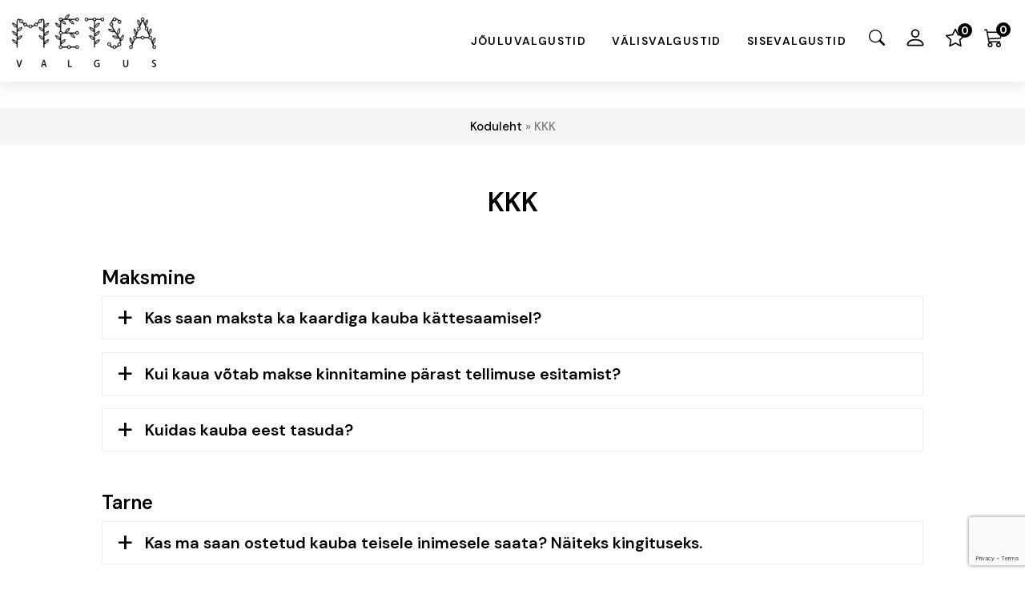

--- FILE ---
content_type: text/html; charset=UTF-8
request_url: https://metsavalgus.ee/kkk/
body_size: 41152
content:
<!DOCTYPE html><html lang="et"><!--[if lt IE 7]> <html class="no-js lt-ie9 lt-ie8 lt-ie7"> <![endif]--><!--[if IE 7]> <html class="no-js lt-ie9 lt-ie8"> <![endif]--><!--[if IE 8]> <html class="no-js lt-ie9"> <![endif]--><!--[if gt IE 8]><!--> <html class="no-js"> <!--<![endif]--><head> <meta charset="utf-8"> <meta http-equiv="X-UA-Compatible" content="IE=edge,chrome=1"> <meta name="theme-color" content="#2f2f2f"> <meta name="viewport" content="width=device-width, initial-scale=1.0, maximum-scale=6.0, minimum-scale=1.0, user-scalable=yes"> <link href="https://fonts.googleapis.com/css2?family=DM+Sans:ital,wght@0,100;0,200;0,300;0,400;0,500;0,600;0,700;0,800;0,900;1,100;1,200;1,300;1,400;1,500;1,600;1,700;1,800;1,900&amp;display=swap" rel="stylesheet"> <link rel="icon" href="https://metsavalgus.ee/wp-content/uploads/2018/04/cropped-MISKO_SVIESOS_favicon_white-32x32.png" sizes="32x32"/><link rel="icon" href="https://metsavalgus.ee/wp-content/uploads/2018/04/cropped-MISKO_SVIESOS_favicon_white-192x192.png" sizes="192x192"/><link rel="apple-touch-icon" href="https://metsavalgus.ee/wp-content/uploads/2018/04/cropped-MISKO_SVIESOS_favicon_white-180x180.png"/><meta name="msapplication-TileImage" content="https://metsavalgus.ee/wp-content/uploads/2018/04/cropped-MISKO_SVIESOS_favicon_white-270x270.png"/><meta name='robots' content='index, follow, max-image-preview:large, max-snippet:-1, max-video-preview:-1'/> <style>img:is([sizes="auto" i], [sizes^="auto," i]) { contain-intrinsic-size: 3000px 1500px }</style> <script data-cfasync="false" data-pagespeed-no-defer>
	var gtm4wp_datalayer_name = "dataLayer";
	var dataLayer = dataLayer || [];
	const gtm4wp_use_sku_instead = false;
	const gtm4wp_currency = 'EUR';
	const gtm4wp_product_per_impression = 10;
	const gtm4wp_clear_ecommerce = false;
	const gtm4wp_datalayer_max_timeout = 2000;
</script> <script data-cfasync="false" data-pagespeed-no-defer>
	    window.dataLayerPYS = window.dataLayerPYS || [];
	</script>  <title>KKK - Metsa Valgus</title> <link rel="canonical" href="https://metsavalgus.ee/kkk/"/> <meta property="og:locale" content="et_EE"/> <meta property="og:type" content="article"/> <meta property="og:title" content="KKK - Metsa Valgus"/> <meta property="og:url" content="https://metsavalgus.ee/kkk/"/> <meta property="og:site_name" content="Metsa Valgus"/> <meta property="article:modified_time" content="2025-03-13T09:30:36+00:00"/> <meta name="twitter:card" content="summary_large_image"/> <meta name="twitter:label1" content="Est. reading time"/> <meta name="twitter:data1" content="1 minut"/> <script type="application/ld+json" class="yoast-schema-graph">{"@context":"https://schema.org","@graph":[{"@type":"WebPage","@id":"https://metsavalgus.ee/kkk/","url":"https://metsavalgus.ee/kkk/","name":"KKK - Metsa Valgus","isPartOf":{"@id":"https://metsavalgus.ee/#website"},"datePublished":"2021-05-06T11:37:43+00:00","dateModified":"2025-03-13T09:30:36+00:00","breadcrumb":{"@id":"https://metsavalgus.ee/kkk/#breadcrumb"},"inLanguage":"et","potentialAction":[{"@type":"ReadAction","target":["https://metsavalgus.ee/kkk/"]}]},{"@type":"BreadcrumbList","@id":"https://metsavalgus.ee/kkk/#breadcrumb","itemListElement":[{"@type":"ListItem","position":1,"name":"Koduleht","item":"https://metsavalgus.ee/"},{"@type":"ListItem","position":2,"name":"KKK"}]},{"@type":"WebSite","@id":"https://metsavalgus.ee/#website","url":"https://metsavalgus.ee/","name":"Metsa Valgus","description":"Dekoratyvinis apšvietimas","publisher":{"@id":"https://metsavalgus.ee/#organization"},"potentialAction":[{"@type":"SearchAction","target":{"@type":"EntryPoint","urlTemplate":"https://metsavalgus.ee/?s={search_term_string}"},"query-input":{"@type":"PropertyValueSpecification","valueRequired":true,"valueName":"search_term_string"}}],"inLanguage":"et"},{"@type":"Organization","@id":"https://metsavalgus.ee/#organization","name":"Metsa Valgus","url":"https://metsavalgus.ee/","logo":{"@type":"ImageObject","inLanguage":"et","@id":"https://metsavalgus.ee/#/schema/logo/image/","url":"https://metsavalgus.ee/wp-content/uploads/2018/03/MISKO_SVIESOS_logo_black-500px.png","contentUrl":"https://metsavalgus.ee/wp-content/uploads/2018/03/MISKO_SVIESOS_logo_black-500px.png","width":500,"height":185,"caption":"Metsa Valgus"},"image":{"@id":"https://metsavalgus.ee/#/schema/logo/image/"}}]}</script> <script type='application/javascript'  id='pys-version-script'>console.log('PixelYourSite Free version 11.1.3');</script><link rel='stylesheet' id='dnd-upload-cf7-css' href='https://metsavalgus.ee/wp-content/q9d0g3l5/drag-and-drop-multiple-file-upload-contact-form-7/assets/css/dnd-upload-cf7.css?ver=1.3.9.1' type='text/css' media='all'/><link rel='stylesheet' id='contact-form-7-css' href='https://metsavalgus.ee/wp-content/q9d0g3l5/contact-form-7/includes/css/styles.css?ver=6.1.2' type='text/css' media='all'/><link rel='stylesheet' id='woof-css' href='https://metsavalgus.ee/wp-content/q9d0g3l5/woocommerce-products-filter/css/front.css?ver=3.3.4.4' type='text/css' media='all'/><style id='woof-inline-css' type='text/css'>.woof_products_top_panel li span, .woof_products_top_panel2 li span{background: url(https://metsavalgus.ee/wp-content/q9d0g3l5/woocommerce-products-filter/img/delete.png);background-size: 14px 14px;background-repeat: no-repeat;background-position: right;}.woof_edit_view{ display: none; }</style><link rel='stylesheet' id='chosen-drop-down-css' href='https://metsavalgus.ee/wp-content/q9d0g3l5/woocommerce-products-filter/js/chosen/chosen.min.css?ver=3.3.4.4' type='text/css' media='all'/><link rel='stylesheet' id='icheck-jquery-color-flat-css' href='https://metsavalgus.ee/wp-content/q9d0g3l5/woocommerce-products-filter/js/icheck/skins/flat/_all.css?ver=3.3.4.4' type='text/css' media='all'/><link rel='stylesheet' id='icheck-jquery-color-square-css' href='https://metsavalgus.ee/wp-content/q9d0g3l5/woocommerce-products-filter/js/icheck/skins/square/_all.css?ver=3.3.4.4' type='text/css' media='all'/><link rel='stylesheet' id='icheck-jquery-color-minimal-css' href='https://metsavalgus.ee/wp-content/q9d0g3l5/woocommerce-products-filter/js/icheck/skins/minimal/_all.css?ver=3.3.4.4' type='text/css' media='all'/><link rel='stylesheet' id='woof_color_html_items-css' href='https://metsavalgus.ee/wp-content/q9d0g3l5/woocommerce-products-filter/ext/color/css/html_types/color.css?ver=3.3.4.4' type='text/css' media='all'/><link rel='stylesheet' id='woof_image_html_items-css' href='https://metsavalgus.ee/wp-content/q9d0g3l5/woocommerce-products-filter/ext/image/css/html_types/image.css?ver=3.3.4.4' type='text/css' media='all'/><link rel='stylesheet' id='woof_label_html_items-css' href='https://metsavalgus.ee/wp-content/q9d0g3l5/woocommerce-products-filter/ext/label/css/html_types/label.css?ver=3.3.4.4' type='text/css' media='all'/><link rel='stylesheet' id='woof_select_hierarchy_html_items-css' href='https://metsavalgus.ee/wp-content/q9d0g3l5/woocommerce-products-filter/ext/select_hierarchy/css/html_types/select_hierarchy.css?ver=3.3.4.4' type='text/css' media='all'/><link rel='stylesheet' id='woof_select_radio_check_html_items-css' href='https://metsavalgus.ee/wp-content/q9d0g3l5/woocommerce-products-filter/ext/select_radio_check/css/html_types/select_radio_check.css?ver=3.3.4.4' type='text/css' media='all'/><link rel='stylesheet' id='woof_slider_html_items-css' href='https://metsavalgus.ee/wp-content/q9d0g3l5/woocommerce-products-filter/ext/slider/css/html_types/slider.css?ver=3.3.4.4' type='text/css' media='all'/><link rel='stylesheet' id='woof_sd_html_items_checkbox-css' href='https://metsavalgus.ee/wp-content/q9d0g3l5/woocommerce-products-filter/ext/smart_designer/css/elements/checkbox.css?ver=3.3.4.4' type='text/css' media='all'/><link rel='stylesheet' id='woof_sd_html_items_radio-css' href='https://metsavalgus.ee/wp-content/q9d0g3l5/woocommerce-products-filter/ext/smart_designer/css/elements/radio.css?ver=3.3.4.4' type='text/css' media='all'/><link rel='stylesheet' id='woof_sd_html_items_switcher-css' href='https://metsavalgus.ee/wp-content/q9d0g3l5/woocommerce-products-filter/ext/smart_designer/css/elements/switcher.css?ver=3.3.4.4' type='text/css' media='all'/><link rel='stylesheet' id='woof_sd_html_items_color-css' href='https://metsavalgus.ee/wp-content/q9d0g3l5/woocommerce-products-filter/ext/smart_designer/css/elements/color.css?ver=3.3.4.4' type='text/css' media='all'/><link rel='stylesheet' id='woof_sd_html_items_tooltip-css' href='https://metsavalgus.ee/wp-content/q9d0g3l5/woocommerce-products-filter/ext/smart_designer/css/tooltip.css?ver=3.3.4.4' type='text/css' media='all'/><link rel='stylesheet' id='woof_sd_html_items_front-css' href='https://metsavalgus.ee/wp-content/q9d0g3l5/woocommerce-products-filter/ext/smart_designer/css/front.css?ver=3.3.4.4' type='text/css' media='all'/><link rel='stylesheet' id='woof-switcher23-css' href='https://metsavalgus.ee/wp-content/q9d0g3l5/woocommerce-products-filter/css/switcher.css?ver=3.3.4.4' type='text/css' media='all'/><style id='woocommerce-inline-inline-css' type='text/css'>.woocommerce form .form-row .required { visibility: visible; }</style><link rel='stylesheet' id='cmplz-general-css' href='https://metsavalgus.ee/wp-content/q9d0g3l5/complianz-gdpr-premium/assets/css/cookieblocker.min.css?ver=1761284362' type='text/css' media='all'/><link rel='stylesheet' id='metorik-css-css' href='https://metsavalgus.ee/wp-content/q9d0g3l5/metorik-helper/assets/css/metorik.css?ver=2.0.10' type='text/css' media='all'/><link rel='stylesheet' id='brands-styles-css' href='https://metsavalgus.ee/wp-content/q9d0g3l5/woocommerce/assets/css/brands.css?ver=10.3.0' type='text/css' media='all'/><link rel='stylesheet' id='payu-gateway-css' href='https://metsavalgus.ee/wp-content/q9d0g3l5/woo-payu-payment-gateway/assets/css/payu-gateway.css?ver=2.9.0' type='text/css' media='all'/><link rel='stylesheet' id='main-style-css' href='https://metsavalgus.ee/wp-content/themes/miskosviesos/assets/stylesheets/theme.css?ver=1.0.2' type='text/css' media='all'/><script type="text/javascript" id="wpml-cookie-js-extra">
/* <![CDATA[ */
var wpml_cookies = {"wp-wpml_current_language":{"value":"et","expires":1,"path":"\/"}};
var wpml_cookies = {"wp-wpml_current_language":{"value":"et","expires":1,"path":"\/"}};
/* ]]> */
</script><script type="text/javascript" src="https://metsavalgus.ee/wp-content/q9d0g3l5/sitepress-multilingual-cms/res/js/cookies/language-cookie.js?ver=484900" id="wpml-cookie-js" defer="defer" data-wp-strategy="defer"></script><script type="text/javascript" id="jquery-core-js-extra">
/* <![CDATA[ */
var pysFacebookRest = {"restApiUrl":"https:\/\/metsavalgus.ee\/wp-json\/pys-facebook\/v1\/event","debug":""};
/* ]]> */
</script><script type="text/javascript" src="https://metsavalgus.ee/wp-includes/js/jquery/jquery.min.js?ver=3.7.1" id="jquery-core-js"></script><script type="text/javascript" src="https://metsavalgus.ee/wp-includes/js/jquery/jquery-migrate.min.js?ver=3.4.1" id="jquery-migrate-js"></script><script type="text/javascript" src="https://metsavalgus.ee/wp-content/q9d0g3l5/woocommerce/assets/js/jquery-blockui/jquery.blockUI.min.js?ver=2.7.0-wc.10.3.0" id="wc-jquery-blockui-js" defer="defer" data-wp-strategy="defer"></script><script type="text/javascript" id="wc-add-to-cart-js-extra">
/* <![CDATA[ */
var wc_add_to_cart_params = {"ajax_url":"\/wp-admin\/admin-ajax.php?lang=et","wc_ajax_url":"\/?wc-ajax=%%endpoint%%&lang=et","i18n_view_cart":"Vaata ostukorvi","cart_url":"https:\/\/metsavalgus.ee\/ostukorv\/","is_cart":"","cart_redirect_after_add":"no"};
/* ]]> */
</script><script type="text/javascript" src="https://metsavalgus.ee/wp-content/q9d0g3l5/woocommerce/assets/js/frontend/add-to-cart.min.js?ver=10.3.0" id="wc-add-to-cart-js" defer="defer" data-wp-strategy="defer"></script><script data-service="facebook" data-category="marketing" type="text/plain" data-cmplz-src="https://metsavalgus.ee/wp-content/q9d0g3l5/pixelyoursite/dist/scripts/jquery.bind-first-0.2.3.min.js?ver=6.8.3" id="jquery-bind-first-js"></script><script data-service="facebook" data-category="marketing" type="text/plain" data-cmplz-src="https://metsavalgus.ee/wp-content/q9d0g3l5/pixelyoursite/dist/scripts/js.cookie-2.1.3.min.js?ver=2.1.3" id="js-cookie-pys-js"></script><script data-service="facebook" data-category="marketing" type="text/plain" data-cmplz-src="https://metsavalgus.ee/wp-content/q9d0g3l5/pixelyoursite/dist/scripts/tld.min.js?ver=2.3.1" id="js-tld-js"></script><script data-service="facebook" data-category="marketing" type="text/plain" id="pys-js-extra">
/* <![CDATA[ */
var pysOptions = {"staticEvents":{"facebook":{"init_event":[{"delay":0,"type":"static","ajaxFire":false,"name":"PageView","pixelIds":["1110591956445421"],"eventID":"ca31f550-ec4b-4f0b-8751-e1733bd81817","params":{"page_title":"KKK","post_type":"page","post_id":39914,"plugin":"PixelYourSite","user_role":"guest","event_url":"metsavalgus.ee\/kkk\/"},"e_id":"init_event","ids":[],"hasTimeWindow":false,"timeWindow":0,"woo_order":"","edd_order":""}]}},"dynamicEvents":{"automatic_event_form":{"facebook":{"delay":0,"type":"dyn","name":"Form","pixelIds":["1110591956445421"],"eventID":"ae17dd21-352a-450d-955f-0d216e112bbc","params":{"page_title":"KKK","post_type":"page","post_id":39914,"plugin":"PixelYourSite","user_role":"guest","event_url":"metsavalgus.ee\/kkk\/"},"e_id":"automatic_event_form","ids":[],"hasTimeWindow":false,"timeWindow":0,"woo_order":"","edd_order":""}},"automatic_event_download":{"facebook":{"delay":0,"type":"dyn","name":"Download","extensions":["","doc","exe","js","pdf","ppt","tgz","zip","xls"],"pixelIds":["1110591956445421"],"eventID":"9485c1c8-5411-426d-8a0f-e70d0aca79c5","params":{"page_title":"KKK","post_type":"page","post_id":39914,"plugin":"PixelYourSite","user_role":"guest","event_url":"metsavalgus.ee\/kkk\/"},"e_id":"automatic_event_download","ids":[],"hasTimeWindow":false,"timeWindow":0,"woo_order":"","edd_order":""}},"automatic_event_comment":{"facebook":{"delay":0,"type":"dyn","name":"Comment","pixelIds":["1110591956445421"],"eventID":"8ad02560-c516-4baa-9ea6-25f026f8e8ef","params":{"page_title":"KKK","post_type":"page","post_id":39914,"plugin":"PixelYourSite","user_role":"guest","event_url":"metsavalgus.ee\/kkk\/"},"e_id":"automatic_event_comment","ids":[],"hasTimeWindow":false,"timeWindow":0,"woo_order":"","edd_order":""}},"woo_add_to_cart_on_button_click":{"facebook":{"delay":0,"type":"dyn","name":"AddToCart","pixelIds":["1110591956445421"],"eventID":"080ac80f-7fe1-44d4-ad6a-400d9ecb4112","params":{"page_title":"KKK","post_type":"page","post_id":39914,"plugin":"PixelYourSite","user_role":"guest","event_url":"metsavalgus.ee\/kkk\/"},"e_id":"woo_add_to_cart_on_button_click","ids":[],"hasTimeWindow":false,"timeWindow":0,"woo_order":"","edd_order":""}}},"triggerEvents":[],"triggerEventTypes":[],"facebook":{"pixelIds":["1110591956445421"],"advancedMatching":[],"advancedMatchingEnabled":false,"removeMetadata":false,"wooVariableAsSimple":false,"serverApiEnabled":true,"wooCRSendFromServer":false,"send_external_id":null,"enabled_medical":false,"do_not_track_medical_param":["event_url","post_title","page_title","landing_page","content_name","categories","category_name","tags"],"meta_ldu":false},"ga":{"trackingIds":["UA-117516249-1"],"commentEventEnabled":true,"downloadEnabled":true,"formEventEnabled":true,"crossDomainEnabled":false,"crossDomainAcceptIncoming":false,"crossDomainDomains":[],"isDebugEnabled":[],"serverContainerUrls":{"UA-117516249-1":{"enable_server_container":"","server_container_url":"","transport_url":""}},"additionalConfig":{"UA-117516249-1":{"first_party_collection":true}},"disableAdvertisingFeatures":false,"disableAdvertisingPersonalization":false,"wooVariableAsSimple":true,"custom_page_view_event":false},"debug":"","siteUrl":"https:\/\/metsavalgus.ee","ajaxUrl":"https:\/\/metsavalgus.ee\/wp-admin\/admin-ajax.php","ajax_event":"65dbf3d4dc","enable_remove_download_url_param":"1","cookie_duration":"7","last_visit_duration":"60","enable_success_send_form":"","ajaxForServerEvent":"1","ajaxForServerStaticEvent":"1","useSendBeacon":"1","send_external_id":"1","external_id_expire":"180","track_cookie_for_subdomains":"1","google_consent_mode":"1","gdpr":{"ajax_enabled":false,"all_disabled_by_api":false,"facebook_disabled_by_api":false,"analytics_disabled_by_api":false,"google_ads_disabled_by_api":false,"pinterest_disabled_by_api":false,"bing_disabled_by_api":false,"externalID_disabled_by_api":false,"facebook_prior_consent_enabled":false,"analytics_prior_consent_enabled":true,"google_ads_prior_consent_enabled":null,"pinterest_prior_consent_enabled":true,"bing_prior_consent_enabled":true,"cookiebot_integration_enabled":false,"cookiebot_facebook_consent_category":"marketing","cookiebot_analytics_consent_category":"statistics","cookiebot_tiktok_consent_category":"marketing","cookiebot_google_ads_consent_category":"marketing","cookiebot_pinterest_consent_category":"marketing","cookiebot_bing_consent_category":"marketing","consent_magic_integration_enabled":false,"real_cookie_banner_integration_enabled":false,"cookie_notice_integration_enabled":false,"cookie_law_info_integration_enabled":false,"analytics_storage":{"enabled":true,"value":"granted","filter":false},"ad_storage":{"enabled":true,"value":"granted","filter":false},"ad_user_data":{"enabled":true,"value":"granted","filter":false},"ad_personalization":{"enabled":true,"value":"granted","filter":false}},"cookie":{"disabled_all_cookie":false,"disabled_start_session_cookie":false,"disabled_advanced_form_data_cookie":false,"disabled_landing_page_cookie":false,"disabled_first_visit_cookie":false,"disabled_trafficsource_cookie":false,"disabled_utmTerms_cookie":false,"disabled_utmId_cookie":false},"tracking_analytics":{"TrafficSource":"direct","TrafficLanding":"undefined","TrafficUtms":[],"TrafficUtmsId":[]},"GATags":{"ga_datalayer_type":"default","ga_datalayer_name":"dataLayerPYS"},"woo":{"enabled":true,"enabled_save_data_to_orders":true,"addToCartOnButtonEnabled":true,"addToCartOnButtonValueEnabled":true,"addToCartOnButtonValueOption":"price","singleProductId":null,"removeFromCartSelector":"form.woocommerce-cart-form .remove","addToCartCatchMethod":"add_cart_js","is_order_received_page":false,"containOrderId":false},"edd":{"enabled":false},"cache_bypass":"1769513525"};
/* ]]> */
</script><script data-service="facebook" data-category="marketing" type="text/plain" data-cmplz-src="https://metsavalgus.ee/wp-content/q9d0g3l5/pixelyoursite/dist/scripts/public.js?ver=11.1.3" id="pys-js"></script><script type="text/javascript" id="wpml-xdomain-data-js-extra">
/* <![CDATA[ */
var wpml_xdomain_data = {"css_selector":"wpml-ls-item","ajax_url":"https:\/\/metsavalgus.ee\/wp-admin\/admin-ajax.php","current_lang":"et","_nonce":"29768720d8"};
/* ]]> */
</script><script type="text/javascript" src="https://metsavalgus.ee/wp-content/q9d0g3l5/sitepress-multilingual-cms/res/js/xdomain-data.js?ver=484900" id="wpml-xdomain-data-js" defer="defer" data-wp-strategy="defer"></script><link rel="https://api.w.org/" href="https://metsavalgus.ee/wp-json/"/><link rel="alternate" title="JSON" type="application/json" href="https://metsavalgus.ee/wp-json/wp/v2/pages/39914"/><link rel='shortlink' href='https://metsavalgus.ee/?p=39914'/><link rel="alternate" title="oEmbed (JSON)" type="application/json+oembed" href="https://metsavalgus.ee/wp-json/oembed/1.0/embed?url=https%3A%2F%2Fmetsavalgus.ee%2Fkkk%2F"/><link rel="alternate" title="oEmbed (XML)" type="text/xml+oembed" href="https://metsavalgus.ee/wp-json/oembed/1.0/embed?url=https%3A%2F%2Fmetsavalgus.ee%2Fkkk%2F&#038;format=xml"/><meta name="generator" content="WPML ver:4.8.4 stt:15,31,32,40;"/> <script type="text/javascript">
        var ajaxurl = 'https://metsavalgus.ee/wp-admin/admin-ajax.php';
    </script> <style>.cmplz-hidden { display: none !important; }</style><script data-cfasync="false" data-pagespeed-no-defer type="text/javascript">
	var dataLayer_content = {"pagePostType":"page","pagePostType2":"single-page","pagePostAuthor":"Lauri Sade","customerTotalOrders":0,"customerTotalOrderValue":0,"customerFirstName":"","customerLastName":"","customerBillingFirstName":"","customerBillingLastName":"","customerBillingCompany":"","customerBillingAddress1":"","customerBillingAddress2":"","customerBillingCity":"","customerBillingState":"","customerBillingPostcode":"","customerBillingCountry":"","customerBillingEmail":"","customerBillingEmailHash":"","customerBillingPhone":"","customerShippingFirstName":"","customerShippingLastName":"","customerShippingCompany":"","customerShippingAddress1":"","customerShippingAddress2":"","customerShippingCity":"","customerShippingState":"","customerShippingPostcode":"","customerShippingCountry":"","cartContent":{"totals":{"applied_coupons":[],"discount_total":0,"subtotal":0,"total":0},"items":[]}};
	dataLayer.push( dataLayer_content );
</script><script data-cfasync="false" data-pagespeed-no-defer type="text/javascript">
	console.warn && console.warn("[GTM4WP] Google Tag Manager container code placement set to OFF !!!");
	console.warn && console.warn("[GTM4WP] Data layer codes are active but GTM container must be loaded using custom coding !!!");
</script> <style>.woocommerce-checkout form.checkout .mc4wp-checkbox {display: none !important}</style> <noscript><style>.woocommerce-product-gallery{ opacity: 1 !important; }</style></noscript> <meta name="facebook-domain-verification" content="myg3wck3lsfb3n5gtvw2zv036z5ijx"/> </head><body data-cmplz=1 class="wp-singular page-template-default page page-id-39914 wp-theme-miskosviesos campaign-bar-active theme-miskosviesos woocommerce-no-js iconic-woothumbs-mi%c5%a1ko-%c5%a1viesos" ><header id="header" class="header"> <nav class="navbar navbar-expand-xl flex-wrap fixed-top bg-white shadow fs-13px"> <div class="campaign-bar-wrapper campaign-bar py-3 text-center position-relative w-100 text-center" style="background-color:#4e7661;color: #ffffff"> <div class="container"> <div class="slick-slider" data-slick-options='{"arrows":false,"autoplay":true,"autoplaySpeed":2000,"cssEase":"ease-in-out","dots":false,"fade":true,"infinite":true,"slidesToShow":1,"speed":600}'> <div>Tarne 2-3 tööpäeva</div> <div>Tasuta tarne alates 50 EUR</div> </div> </div> </div> <div class="container container-xxl"> <a href="https://metsavalgus.ee/" class="navbar-brand me-0 pe-0 py-4"> <img width="230" height="84" src="https://metsavalgus.ee/wp-content/uploads/2021/05/Metsa_Valgus_LOGO_rgb_230px.png" class="img-fluid logo" alt="" decoding="async"/> </a> <div class="misc d-flex order-xl-2 mb-0 mb-xl-5 align-items-center"> <button class="navbar-toggler mt-4 pt-1 p-0 border-0 shadow-none order-3 ms-4" type="button" data-bs-toggle="collapse" data-bs-target="#main-menu" aria-controls="main-menu" aria-expanded="false" aria-label="Toggle navigation"> <span class="navbar-toggler-icon"></span> </button> <ul class="woo-items list-unstyled icons-actions d-flex justify-content-end ms-auto mb-0 fs-4 text-body-emphasis"> <li class="px-5 position-relative"> <a class="lh-1 color-inherit text-decoration-none" href="#" data-bs-toggle="offcanvas" data-bs-target="#searchModal" aria-controls="searchModal" aria-expanded="false"> <svg xmlns="http://www.w3.org/2000/svg" width="16" height="16" fill="currentColor" class="icon bi bi-search icon fs-5" viewBox="0 0 16 16"> <path d="M11.742 10.344a6.5 6.5 0 1 0-1.397 1.398h-.001q.044.06.098.115l3.85 3.85a1 1 0 0 0 1.415-1.414l-3.85-3.85a1 1 0 0 0-.115-.1zM12 6.5a5.5 5.5 0 1 1-11 0 5.5 5.5 0 0 1 11 0"/> </svg> </a> </li> <li class="px-5 d-none d-sm-inline-block"> <a class="lh-1 my-acc color-inherit text-decoration-none" href="https://metsavalgus.ee/minu-konto/"> <svg xmlns="http://www.w3.org/2000/svg" width="16" height="16" fill="currentColor" class="icon bi bi-person" viewBox="0 0 16 16"> <path d="M8 8a3 3 0 1 0 0-6 3 3 0 0 0 0 6m2-3a2 2 0 1 1-4 0 2 2 0 0 1 4 0m4 8c0 1-1 1-1 1H3s-1 0-1-1 1-4 6-4 6 3 6 4m-1-.004c-.001-.246-.154-.986-.832-1.664C11.516 10.68 10.289 10 8 10s-3.516.68-4.168 1.332c-.678.678-.83 1.418-.832 1.664z"/> </svg> </a> </li> <li class="px-5 mt-2 mt-xl-0"> <a class="position-relative wl-count d-xl-inline-block lh-1 color-inherit text-decoration-none" href="https://metsavalgus.ee/sooviloend/"> <svg xmlns="http://www.w3.org/2000/svg" width="16" height="16" fill="currentColor" class="icon bi bi-star" viewBox="0 0 16 16"> <path d="M2.866 14.85c-.078.444.36.791.746.593l4.39-2.256 4.389 2.256c.386.198.824-.149.746-.592l-.83-4.73 3.522-3.356c.33-.314.16-.888-.282-.95l-4.898-.696L8.465.792a.513.513 0 0 0-.927 0L5.354 5.12l-4.898.696c-.441.062-.612.636-.283.95l3.523 3.356-.83 4.73zm4.905-2.767-3.686 1.894.694-3.957a.56.56 0 0 0-.163-.505L1.71 6.745l4.052-.576a.53.53 0 0 0 .393-.288L8 2.223l1.847 3.658a.53.53 0 0 0 .393.288l4.052.575-2.906 2.77a.56.56 0 0 0-.163.506l.694 3.957-3.686-1.894a.5.5 0 0 0-.461 0z"/> </svg> <span class="badge item-count bg-dark text-white position-absolute top-0 start-100 translate-middle mt-4 rounded-circle fs-13px p-0 square" style="--square-size: 18px">0</span> </a> </li> <li class="px-5"> <a class="position-relative lh-1 color-inherit text-decoration-none" href="#" data-bs-toggle="offcanvas" data-bs-target="#shoppingCart" aria-controls="shoppingCart" aria-expanded="false"> <svg xmlns="http://www.w3.org/2000/svg" width="16" height="16" fill="currentColor" class="icon bi bi-cart3" viewBox="0 0 16 16"> <path d="M0 1.5A.5.5 0 0 1 .5 1H2a.5.5 0 0 1 .485.379L2.89 3H14.5a.5.5 0 0 1 .49.598l-1 5a.5.5 0 0 1-.465.401l-9.397.472L4.415 11H13a.5.5 0 0 1 0 1H4a.5.5 0 0 1-.491-.408L2.01 3.607 1.61 2H.5a.5.5 0 0 1-.5-.5M3.102 4l.84 4.479 9.144-.459L13.89 4zM5 12a2 2 0 1 0 0 4 2 2 0 0 0 0-4m7 0a2 2 0 1 0 0 4 2 2 0 0 0 0-4m-7 1a1 1 0 1 1 0 2 1 1 0 0 1 0-2m7 0a1 1 0 1 1 0 2 1 1 0 0 1 0-2"/> </svg> <span class="badge bg-dark text-white position-absolute top-0 start-100 translate-middle mt-4 rounded-circle fs-13px p-0 square" style="--square-size: 18px"><span class="header-cart-count">0</span></span> </a> </li> </ul> </div> <div class="collapse navbar-collapse justify-content-end" id="main-menu"> <ul id="menu-main-menu-kaledinis-ee" class="navbar-nav w-100 w-xl-auto"><li id="menu-item-45185" class="mega-menu menu-item menu-item-type-taxonomy menu-item-object-product_cat menu-item-has-children dropdown dropdown-hover nav-item nav-item-45185 transition-all-xl-1 py-xl-11 py-0 px-xxl-6 px-xl-6"><a href="https://metsavalgus.ee/tootekategooria/pidulikud-valgustid/jouluvalgustid/" class="nav-link d-flex justify-content-between position-relative py-xl-0 px-xl-0 text-uppercase fw-semibold ls-1 fs-15px fs-xl-14px dropdown-toggle" data-bs-toggle="dropdown" aria-haspopup="false" aria-expanded="false">Jõuluvalgustid<span class="arrow-chevron text-body-emphasis d-inline-block d-xl-none position-absolute text-center"><i class="bi bi-chevron-down"></i></span></a><ul class="dropdown-menu depth_0"> <li id="menu-item-45188" class="menu-item menu-item-type-taxonomy menu-item-object-product_cat nav-item nav-item-45188"><a href="https://metsavalgus.ee/tootekategooria/pidulikud-valgustid/jouluvalgustid/valgusketid-jouludeks/" class="dropdown-item pe-6 d-flex justify-content-between border-hover ">Valgusketid jõuludeks</a><li id="menu-img-45188" class="image-container" style="background-image:url(https://metsavalgus.ee/wp-content/uploads/2025/10/502-52_M2-1024x1024.jpg);"></li></li> <li id="menu-item-45191" class="menu-item menu-item-type-taxonomy menu-item-object-product_cat nav-item nav-item-45191"><a href="https://metsavalgus.ee/tootekategooria/pidulikud-valgustid/jouluvalgustid/valgusega-joulukaunistused/" class="dropdown-item pe-6 d-flex justify-content-between border-hover ">Valgusega jõulukaunistused</a><li id="menu-img-45191" class="image-container" style="background-image:url(https://metsavalgus.ee/wp-content/uploads/2025/10/502-52_M2-1024x1024.jpg);"></li></li> <li id="menu-item-45189" class="menu-item menu-item-type-taxonomy menu-item-object-product_cat nav-item nav-item-45189"><a href="https://metsavalgus.ee/tootekategooria/pidulikud-valgustid/valgustid-pulmadeks/valguskardinad-et/" class="dropdown-item pe-6 d-flex justify-content-between border-hover ">Valguskardinad</a><li id="menu-img-45189" class="image-container" style="background-image:url(https://metsavalgus.ee/wp-content/uploads/2025/10/502-52_M2-1024x1024.jpg);"></li></li> <li id="menu-item-45187" class="menu-item menu-item-type-taxonomy menu-item-object-product_cat nav-item nav-item-45187"><a href="https://metsavalgus.ee/tootekategooria/pidulikud-valgustid/jouluvalgustid/kuunlad/" class="dropdown-item pe-6 d-flex justify-content-between border-hover ">Küünlad</a><li id="menu-img-45187" class="image-container" style="background-image:url(https://metsavalgus.ee/wp-content/uploads/2025/10/502-52_M2-1024x1024.jpg);"></li></li> <li id="menu-item-45192" class="menu-item menu-item-type-taxonomy menu-item-object-product_cat nav-item nav-item-45192"><a href="https://metsavalgus.ee/tootekategooria/pidulikud-valgustid/jouluvalgustid/jouluvalgustite-lisatarvikud/" class="dropdown-item pe-6 d-flex justify-content-between border-hover ">Jõuluvalgustite lisatarvikud</a><li id="menu-img-45192" class="image-container" style="background-image:url(https://metsavalgus.ee/wp-content/uploads/2025/10/502-52_M2-1024x1024.jpg);"></li></li> <li id="menu-item-45186" class="menu-item menu-item-type-taxonomy menu-item-object-product_cat nav-item nav-item-45186"><a href="https://metsavalgus.ee/tootekategooria/pidulikud-valgustid/jouluvalgustid/koik-valgustid-jouludeks/" class="dropdown-item pe-6 d-flex justify-content-between border-hover ">Kõik valgustid jõuludeks</a><li id="menu-img-45186" class="image-container" style="background-image:url(https://metsavalgus.ee/wp-content/uploads/2025/10/502-52_M2-1024x1024.jpg);"></li></li></ul></li><li id="menu-item-45193" class="mega-menu menu-item menu-item-type-taxonomy menu-item-object-product_cat menu-item-has-children dropdown dropdown-hover nav-item nav-item-45193 transition-all-xl-1 py-xl-11 py-0 px-xxl-6 px-xl-6"><a href="https://metsavalgus.ee/tootekategooria/valisvalgustid/" class="nav-link d-flex justify-content-between position-relative py-xl-0 px-xl-0 text-uppercase fw-semibold ls-1 fs-15px fs-xl-14px dropdown-toggle" data-bs-toggle="dropdown" aria-haspopup="false" aria-expanded="false">Välisvalgustid<span class="arrow-chevron text-body-emphasis d-inline-block d-xl-none position-absolute text-center"><i class="bi bi-chevron-down"></i></span></a><ul class="dropdown-menu depth_0"> <li id="menu-item-45196" class="menu-item menu-item-type-taxonomy menu-item-object-product_cat nav-item nav-item-45196"><a href="https://metsavalgus.ee/tootekategooria/valisvalgustid/valgusketid-oue-et/" class="dropdown-item pe-6 d-flex justify-content-between border-hover ">Valgusketid õue</a><li id="menu-img-45196" class="image-container" style="background-image:url(https://metsavalgus.ee/wp-content/uploads/2024/06/EC-010-P-B-BACL_30cm-sventines-girliandos-sodo-apsvietimas-su-saules-baterija-girlianda-6-1024x1024.jpg);"></li></li> <li id="menu-item-45197" class="menu-item menu-item-type-taxonomy menu-item-object-product_cat nav-item nav-item-45197"><a href="https://metsavalgus.ee/tootekategooria/pidulikud-valgustid/valgustid-pulmadeks/valguskardinad-et/" class="dropdown-item pe-6 d-flex justify-content-between border-hover ">Valguskardinad</a><li id="menu-img-45197" class="image-container" style="background-image:url(https://metsavalgus.ee/wp-content/uploads/2024/06/EC-010-P-B-BACL_30cm-sventines-girliandos-sodo-apsvietimas-su-saules-baterija-girlianda-6-1024x1024.jpg);"></li></li> <li id="menu-item-45198" class="menu-item menu-item-type-taxonomy menu-item-object-product_cat nav-item nav-item-45198"><a href="https://metsavalgus.ee/tootekategooria/valisvalgustid/valisvalgustid-paikesepatareiga/" class="dropdown-item pe-6 d-flex justify-content-between border-hover ">Välisvalgustid päikesepatareiga</a><li id="menu-img-45198" class="image-container" style="background-image:url(https://metsavalgus.ee/wp-content/uploads/2024/06/EC-010-P-B-BACL_30cm-sventines-girliandos-sodo-apsvietimas-su-saules-baterija-girlianda-6-1024x1024.jpg);"></li></li> <li id="menu-item-45199" class="menu-item menu-item-type-taxonomy menu-item-object-product_cat nav-item nav-item-45199"><a href="https://metsavalgus.ee/tootekategooria/valisvalgustid/valgustid-terrassile/" class="dropdown-item pe-6 d-flex justify-content-between border-hover ">Valgustid terrassile</a><li id="menu-img-45199" class="image-container" style="background-image:url(https://metsavalgus.ee/wp-content/uploads/2024/06/EC-010-P-B-BACL_30cm-sventines-girliandos-sodo-apsvietimas-su-saules-baterija-girlianda-6-1024x1024.jpg);"></li></li> <li id="menu-item-45201" class="menu-item menu-item-type-taxonomy menu-item-object-product_cat nav-item nav-item-45201"><a href="https://metsavalgus.ee/tootekategooria/valisvalgustid/lambid-valguskettidele/" class="dropdown-item pe-6 d-flex justify-content-between border-hover ">Lambid valguskettidele</a><li id="menu-img-45201" class="image-container" style="background-image:url(https://metsavalgus.ee/wp-content/uploads/2024/06/EC-010-P-B-BACL_30cm-sventines-girliandos-sodo-apsvietimas-su-saules-baterija-girlianda-6-1024x1024.jpg);"></li></li> <li id="menu-item-45206" class="menu-item menu-item-type-taxonomy menu-item-object-product_cat nav-item nav-item-45206"><a href="https://metsavalgus.ee/tootekategooria/valisvalgustid/valisvalgustite-lisatarvikud/" class="dropdown-item pe-6 d-flex justify-content-between border-hover ">Välisvalgustite lisatarvikud</a><li id="menu-img-45206" class="image-container" style="background-image:url(https://metsavalgus.ee/wp-content/uploads/2024/06/EC-010-P-B-BACL_30cm-sventines-girliandos-sodo-apsvietimas-su-saules-baterija-girlianda-6-1024x1024.jpg);"></li></li> <li id="menu-item-45195" class="menu-item menu-item-type-taxonomy menu-item-object-product_cat nav-item nav-item-45195"><a href="https://metsavalgus.ee/tootekategooria/valisvalgustid/koik-valisvalgustid/" class="dropdown-item pe-6 d-flex justify-content-between border-hover ">Kõik välisvalgustid</a><li id="menu-img-45195" class="image-container" style="background-image:url(https://metsavalgus.ee/wp-content/uploads/2024/06/EC-010-P-B-BACL_30cm-sventines-girliandos-sodo-apsvietimas-su-saules-baterija-girlianda-6-1024x1024.jpg);"></li></li></ul></li><li id="menu-item-45219" class="mega-menu menu-item menu-item-type-taxonomy menu-item-object-product_cat menu-item-has-children dropdown dropdown-hover nav-item nav-item-45219 transition-all-xl-1 py-xl-11 py-0 px-xxl-6 px-xl-6"><a href="https://metsavalgus.ee/tootekategooria/sisevalgustid/" class="nav-link d-flex justify-content-between position-relative py-xl-0 px-xl-0 text-uppercase fw-semibold ls-1 fs-15px fs-xl-14px dropdown-toggle" data-bs-toggle="dropdown" aria-haspopup="false" aria-expanded="false">Sisevalgustid<span class="arrow-chevron text-body-emphasis d-inline-block d-xl-none position-absolute text-center"><i class="bi bi-chevron-down"></i></span></a><ul class="dropdown-menu depth_0"> <li id="menu-item-45221" class="menu-item menu-item-type-taxonomy menu-item-object-product_cat nav-item nav-item-45221"><a href="https://metsavalgus.ee/tootekategooria/sisevalgustid/valgusketid-siseruumi/" class="dropdown-item pe-6 d-flex justify-content-between border-hover ">Valgusketid siseruumi</a><li id="menu-img-45221" class="image-container" style="background-image:url(https://metsavalgus.ee/wp-content/uploads/2024/11/061-46061-47_MB_002-1024x1024.jpg);"></li></li> <li id="menu-item-45224" class="menu-item menu-item-type-taxonomy menu-item-object-product_cat nav-item nav-item-45224"><a href="https://metsavalgus.ee/tootekategooria/sisevalgustid/valguskardinad-siseruumidesse/" class="dropdown-item pe-6 d-flex justify-content-between border-hover ">Valguskardinad siseruumidesse</a><li id="menu-img-45224" class="image-container" style="background-image:url(https://metsavalgus.ee/wp-content/uploads/2024/11/061-46061-47_MB_002-1024x1024.jpg);"></li></li> <li id="menu-item-45220" class="menu-item menu-item-type-taxonomy menu-item-object-product_cat nav-item nav-item-45220"><a href="https://metsavalgus.ee/tootekategooria/sisevalgustid/dekoratiivsed-lambid/" class="dropdown-item pe-6 d-flex justify-content-between border-hover ">Dekoratiivsed lambid</a><li id="menu-img-45220" class="image-container" style="background-image:url(https://metsavalgus.ee/wp-content/uploads/2024/11/061-46061-47_MB_002-1024x1024.jpg);"></li></li> <li id="menu-item-45222" class="menu-item menu-item-type-taxonomy menu-item-object-product_cat nav-item nav-item-45222"><a href="https://metsavalgus.ee/tootekategooria/sisevalgustid/valgustid-lastetuppa/" class="dropdown-item pe-6 d-flex justify-content-between border-hover ">Valgustid lastetuppa</a><li id="menu-img-45222" class="image-container" style="background-image:url(https://metsavalgus.ee/wp-content/uploads/2024/11/061-46061-47_MB_002-1024x1024.jpg);"></li></li> <li id="menu-item-45225" class="menu-item menu-item-type-taxonomy menu-item-object-product_cat nav-item nav-item-45225"><a href="https://metsavalgus.ee/tootekategooria/sisevalgustid/valgustusega-kaunistused/" class="dropdown-item pe-6 d-flex justify-content-between border-hover ">Valgustusega kaunistused</a><li id="menu-img-45225" class="image-container" style="background-image:url(https://metsavalgus.ee/wp-content/uploads/2024/11/061-46061-47_MB_002-1024x1024.jpg);"></li></li> <li id="menu-item-45226" class="menu-item menu-item-type-taxonomy menu-item-object-product_cat nav-item nav-item-45226"><a href="https://metsavalgus.ee/tootekategooria/sisevalgustid/led-kuunlad/" class="dropdown-item pe-6 d-flex justify-content-between border-hover ">LED-küünlad</a><li id="menu-img-45226" class="image-container" style="background-image:url(https://metsavalgus.ee/wp-content/uploads/2024/11/061-46061-47_MB_002-1024x1024.jpg);"></li></li> <li id="menu-item-45227" class="menu-item menu-item-type-taxonomy menu-item-object-product_cat nav-item nav-item-45227"><a href="https://metsavalgus.ee/tootekategooria/sisevalgustid/klaasist-kuplid/" class="dropdown-item pe-6 d-flex justify-content-between border-hover ">Klaasist kuplid</a><li id="menu-img-45227" class="image-container" style="background-image:url(https://metsavalgus.ee/wp-content/uploads/2024/11/061-46061-47_MB_002-1024x1024.jpg);"></li></li> <li id="menu-item-45228" class="menu-item menu-item-type-taxonomy menu-item-object-product_cat nav-item nav-item-45228"><a href="https://metsavalgus.ee/tootekategooria/sisevalgustid/sisevalgustite-lisatarvikud/" class="dropdown-item pe-6 d-flex justify-content-between border-hover ">Sisevalgustite lisatarvikud</a><li id="menu-img-45228" class="image-container" style="background-image:url(https://metsavalgus.ee/wp-content/uploads/2024/11/061-46061-47_MB_002-1024x1024.jpg);"></li></li> <li id="menu-item-45223" class="menu-item menu-item-type-taxonomy menu-item-object-product_cat nav-item nav-item-45223"><a href="https://metsavalgus.ee/tootekategooria/sisevalgustid/koik-sisevalgustid/" class="dropdown-item pe-6 d-flex justify-content-between border-hover ">Kõik sisevalgustid</a><li id="menu-img-45223" class="image-container" style="background-image:url(https://metsavalgus.ee/wp-content/uploads/2024/11/061-46061-47_MB_002-1024x1024.jpg);"></li></li></ul></li></ul> </div> </div> </nav></header> <section class="page-title z-index-2 position-relative pb-2 mb-12"> <div class="bg-body-secondary"> <div class="container"> <nav class="py-4 lh-30px text-center" aria-label="breadcrumb"> <p class="mb-0" id="breadcrumbs"><span><span><a href="https://metsavalgus.ee/">Koduleht</a></span> » <span class="breadcrumb_last" aria-current="page">KKK</span></span></p> </nav> </div> </div> </section> <section class="pb-10 container"> <div class="px-lg-15 px-0"> <div class="text-center mb-13"> <h1 class="px-6 text-body-emphasis border-0 mb-4 fs-4 fs-lg-3">KKK</h1> </div> <div class="entry-content fs-6 fs-md-5"> <div class="ewd-ufaq-faq-list ewd-ufaq-page-type-load_more ewd-ufaq-category-tabs-" id='ewd-ufaq-faq-list'> <input type='hidden' name='show_on_load' value='' id='ewd-ufaq-show-on-load'/><input type='hidden' name='include_category' value='' id='ewd-ufaq-include-category'/><input type='hidden' name='exclude_category' value='' id='ewd-ufaq-exclude-category'/><input type='hidden' name='orderby' value='modified' id='ewd-ufaq-orderby'/><input type='hidden' name='order' value='desc' id='ewd-ufaq-order'/><input type='hidden' name='post_count' value='-1' id='ewd-ufaq-post-count'/><input type='hidden' name='current_url' value='/kkk/' id='ewd-ufaq-current-url'/> <div class='ewd-ufaq-faqs'> <div id='ewd-ufaq-faq-category-maksmine' class='ewd-ufaq-faq-category'> <div class='ewd-ufaq-faq-category-title ' > <h4 title="Click here to open Maksmine"> Maksmine </h4> </div> <div class='ewd-ufaq-faq-category-inner ' ><div class="ewd-ufaq-faq-div ewd-ufaq-faq-column-count-one ewd-ufaq-faq-responsive-columns- ewd-ufaq-faq-display-style-default ewd-ufaq-can-be-toggled" id='ewd-ufaq-post-41325-OwFEGgoVPM' data-post_id='41325'> <div class='ewd-ufaq-faq-title ewd-ufaq-faq-toggle'> <a class='ewd-ufaq-post-margin' href='#' role="button"> <div class='ewd-ufaq-post-margin-symbol ewd-ufaq-square'> <span >a</span> </div> <div class='ewd-ufaq-faq-title-text'> <h4> Kas saan maksta ka kaardiga kauba kättesaamisel? </h4> </div> <div class='ewd-ufaq-clear'></div> </a> </div> <div class='ewd-ufaq-faq-body ewd-ufaq-hidden' > <div class='ewd-ufaq-post-margin ewd-ufaq-faq-post'> <p><span>Jah, sa saad maksta kaardiga otse kullerile, kes Sulle kauba üle annab.</span></p></div> <div class='ewd-ufaq-faq-custom-fields'> </div> </div></div><div class="ewd-ufaq-faq-div ewd-ufaq-faq-column-count-one ewd-ufaq-faq-responsive-columns- ewd-ufaq-faq-display-style-default ewd-ufaq-can-be-toggled" id='ewd-ufaq-post-41328-7kSTLyBccy' data-post_id='41328'> <div class='ewd-ufaq-faq-title ewd-ufaq-faq-toggle'> <a class='ewd-ufaq-post-margin' href='#' role="button"> <div class='ewd-ufaq-post-margin-symbol ewd-ufaq-square'> <span >a</span> </div> <div class='ewd-ufaq-faq-title-text'> <h4> Kui kaua võtab makse kinnitamine pärast tellimuse esitamist? </h4> </div> <div class='ewd-ufaq-clear'></div> </a> </div> <div class='ewd-ufaq-faq-body ewd-ufaq-hidden' > <div class='ewd-ufaq-post-margin ewd-ufaq-faq-post'> <p><span>Mida kiiremini makse sooritatakse, seda kiiremini toode välja saadetakse ja kätte toimetatakse. Pärast tellimuse esitamist ootame makset kolme tööpäeva jooksul. Kui makse selle aja jooksul ei laeku, siis tellimus tühistatakse.</span></p></div> <div class='ewd-ufaq-faq-custom-fields'> </div> </div></div><div class="ewd-ufaq-faq-div ewd-ufaq-faq-column-count-one ewd-ufaq-faq-responsive-columns- ewd-ufaq-faq-display-style-default ewd-ufaq-can-be-toggled" id='ewd-ufaq-post-41338-UvJvrRO7e0' data-post_id='41338'> <div class='ewd-ufaq-faq-title ewd-ufaq-faq-toggle'> <a class='ewd-ufaq-post-margin' href='#' role="button"> <div class='ewd-ufaq-post-margin-symbol ewd-ufaq-square'> <span >a</span> </div> <div class='ewd-ufaq-faq-title-text'> <h4> Kuidas kauba eest tasuda? </h4> </div> <div class='ewd-ufaq-clear'></div> </a> </div> <div class='ewd-ufaq-faq-body ewd-ufaq-hidden' > <div class='ewd-ufaq-post-margin ewd-ufaq-faq-post'> <p>Ostetud kauba eest saad tasuda enamike krediit- ja deebetkaartidega, internetipangas, PayPali kaudu või kaardiga kauba kättesaamisel. Veebimaksete usaldusväärsuse ja turvalisuse tagab meie partner, Baltimaade suurim veebimaksesüsteem PaySera.</p></div> <div class='ewd-ufaq-faq-custom-fields'> </div> </div></div></div></div><div id='ewd-ufaq-faq-category-tarne' class='ewd-ufaq-faq-category'> <div class='ewd-ufaq-faq-category-title ' > <h4 title="Click here to open Tarne"> Tarne </h4> </div> <div class='ewd-ufaq-faq-category-inner ' ><div class="ewd-ufaq-faq-div ewd-ufaq-faq-column-count-one ewd-ufaq-faq-responsive-columns- ewd-ufaq-faq-display-style-default ewd-ufaq-can-be-toggled" id='ewd-ufaq-post-41326-nvoayLfNxr' data-post_id='41326'> <div class='ewd-ufaq-faq-title ewd-ufaq-faq-toggle'> <a class='ewd-ufaq-post-margin' href='#' role="button"> <div class='ewd-ufaq-post-margin-symbol ewd-ufaq-square'> <span >a</span> </div> <div class='ewd-ufaq-faq-title-text'> <h4> Kas ma saan ostetud kauba teisele inimesele saata? Näiteks kingituseks. </h4> </div> <div class='ewd-ufaq-clear'></div> </a> </div> <div class='ewd-ufaq-faq-body ewd-ufaq-hidden' > <div class='ewd-ufaq-post-margin ewd-ufaq-faq-post'> <p><span>Jah, muidugi. Kui Sa ei osta toodet endale, võid tellimisel määrata teise tarneaadressi ja saaja.</span></p></div> <div class='ewd-ufaq-faq-custom-fields'> </div> </div></div><div class="ewd-ufaq-faq-div ewd-ufaq-faq-column-count-one ewd-ufaq-faq-responsive-columns- ewd-ufaq-faq-display-style-default ewd-ufaq-can-be-toggled" id='ewd-ufaq-post-41327-Y34RqyfVPZ' data-post_id='41327'> <div class='ewd-ufaq-faq-title ewd-ufaq-faq-toggle'> <a class='ewd-ufaq-post-margin' href='#' role="button"> <div class='ewd-ufaq-post-margin-symbol ewd-ufaq-square'> <span >a</span> </div> <div class='ewd-ufaq-faq-title-text'> <h4> Mida teha, kui tarnitud toode on kahjustatud? </h4> </div> <div class='ewd-ufaq-clear'></div> </a> </div> <div class='ewd-ufaq-faq-body ewd-ufaq-hidden' > <div class='ewd-ufaq-post-margin ewd-ufaq-faq-post'> <p><span>Kullerilt saadetist vastu võttes soovitame Sul paki hoolikalt üle vaadata. Kinnita saadetise kättesaamine ainult siis, kui originaalpakendil ei ole ilmseid kahjustusi, mis võisid tekkida transpordi ajal. Kui märkad selliseid kahjustusi, soovitame Sul kauba täielikult lahti pakkida. Proovi, kas see töötab, ja alles siis kinnita kullerile oma allkirjaga, et kättetoimetamisteenus on nõuetekohaselt osutatud.</span></p></div> <div class='ewd-ufaq-faq-custom-fields'> </div> </div></div><div class="ewd-ufaq-faq-div ewd-ufaq-faq-column-count-one ewd-ufaq-faq-responsive-columns- ewd-ufaq-faq-display-style-default ewd-ufaq-can-be-toggled" id='ewd-ufaq-post-41329-Zb7UynuN8X' data-post_id='41329'> <div class='ewd-ufaq-faq-title ewd-ufaq-faq-toggle'> <a class='ewd-ufaq-post-margin' href='#' role="button"> <div class='ewd-ufaq-post-margin-symbol ewd-ufaq-square'> <span >a</span> </div> <div class='ewd-ufaq-faq-title-text'> <h4> Mida teha, kui ma ei saa tellitud kaupa kätte? </h4> </div> <div class='ewd-ufaq-clear'></div> </a> </div> <div class='ewd-ufaq-faq-body ewd-ufaq-hidden' > <div class='ewd-ufaq-post-margin ewd-ufaq-faq-post'> <p><span>Kui Sa pole kolme päeva jooksul kullerilt mingit teavet saanud, palun anna meile sellest teada ja me lahendame probleemi võimalikult ruttu.</span></p></div> <div class='ewd-ufaq-faq-custom-fields'> </div> </div></div><div class="ewd-ufaq-faq-div ewd-ufaq-faq-column-count-one ewd-ufaq-faq-responsive-columns- ewd-ufaq-faq-display-style-default ewd-ufaq-can-be-toggled" id='ewd-ufaq-post-41332-BYo2ZbdSqj' data-post_id='41332'> <div class='ewd-ufaq-faq-title ewd-ufaq-faq-toggle'> <a class='ewd-ufaq-post-margin' href='#' role="button"> <div class='ewd-ufaq-post-margin-symbol ewd-ufaq-square'> <span >a</span> </div> <div class='ewd-ufaq-faq-title-text'> <h4> Kas kaubale on võimalik ise järele tulla? </h4> </div> <div class='ewd-ufaq-clear'></div> </a> </div> <div class='ewd-ufaq-faq-body ewd-ufaq-hidden' > <div class='ewd-ufaq-post-margin ewd-ufaq-faq-post'> <p><span>Hetkel tarnime kaupu ainult kullerteenuste kaudu. Suurte koguste ostmisel saab tarnetingimusi individuaalselt läbi rääkida.</span></p></div> <div class='ewd-ufaq-faq-custom-fields'> </div> </div></div><div class="ewd-ufaq-faq-div ewd-ufaq-faq-column-count-one ewd-ufaq-faq-responsive-columns- ewd-ufaq-faq-display-style-default ewd-ufaq-can-be-toggled" id='ewd-ufaq-post-41335-6uMZgdP5Az' data-post_id='41335'> <div class='ewd-ufaq-faq-title ewd-ufaq-faq-toggle'> <a class='ewd-ufaq-post-margin' href='#' role="button"> <div class='ewd-ufaq-post-margin-symbol ewd-ufaq-square'> <span >a</span> </div> <div class='ewd-ufaq-faq-title-text'> <h4> Kui palju maksab kauba kohaletoimetamine? </h4> </div> <div class='ewd-ufaq-clear'></div> </a> </div> <div class='ewd-ufaq-faq-body ewd-ufaq-hidden' > <div class='ewd-ufaq-post-margin ewd-ufaq-faq-post'> <p><span>Kauba kohaletoimetamine 50-eurose või suurema ostu korral on tasuta. Väiksema ostusumma korral sõltub kohaletoimetamise hind valitud saatmisviisist ja sihtkohast. Lõplikku tarnehinda näed pärast tellimuse esitamist, enne makse sooritamist.</span></p></div> <div class='ewd-ufaq-faq-custom-fields'> </div> </div></div><div class="ewd-ufaq-faq-div ewd-ufaq-faq-column-count-one ewd-ufaq-faq-responsive-columns- ewd-ufaq-faq-display-style-default ewd-ufaq-can-be-toggled" id='ewd-ufaq-post-41339-80tISVKuik' data-post_id='41339'> <div class='ewd-ufaq-faq-title ewd-ufaq-faq-toggle'> <a class='ewd-ufaq-post-margin' href='#' role="button"> <div class='ewd-ufaq-post-margin-symbol ewd-ufaq-square'> <span >a</span> </div> <div class='ewd-ufaq-faq-title-text'> <h4> Kui kaua võtab kauba kättesaamine aega? </h4> </div> <div class='ewd-ufaq-clear'></div> </a> </div> <div class='ewd-ufaq-faq-body ewd-ufaq-hidden' > <div class='ewd-ufaq-post-margin ewd-ufaq-faq-post'> <p>Kui tellimus esitatakse tööpäeval enne kella 13.00, antakse kaup kullerile üle samal päeval. Kui tellimus esitatakse tööpäeval pärast kella 13.00 või nädalavahetusel, antakse kaup kullerile üle järgmisel tööpäeval. Pärast kauba kullerile üleandmist võtab tarne tavaliselt 2-3 tööpäeva, erandjuhtudel (nt pühade ajal) võib kohaletoimetamine paari päeva võrra pikeneda.</p></div> <div class='ewd-ufaq-faq-custom-fields'> </div> </div></div></div></div><div id='ewd-ufaq-faq-category-uldised-kusimused' class='ewd-ufaq-faq-category'> <div class='ewd-ufaq-faq-category-title ' > <h4 title="Click here to open Üldised küsimused"> Üldised küsimused </h4> </div> <div class='ewd-ufaq-faq-category-inner ' ><div class="ewd-ufaq-faq-div ewd-ufaq-faq-column-count-one ewd-ufaq-faq-responsive-columns- ewd-ufaq-faq-display-style-default ewd-ufaq-can-be-toggled" id='ewd-ufaq-post-41336-5bhyoknXRZ' data-post_id='41336'> <div class='ewd-ufaq-faq-title ewd-ufaq-faq-toggle'> <a class='ewd-ufaq-post-margin' href='#' role="button"> <div class='ewd-ufaq-post-margin-symbol ewd-ufaq-square'> <span >a</span> </div> <div class='ewd-ufaq-faq-title-text'> <h4> Mis on Metsa Valguse tööaeg? </h4> </div> <div class='ewd-ufaq-clear'></div> </a> </div> <div class='ewd-ufaq-faq-body ewd-ufaq-hidden' > <div class='ewd-ufaq-post-margin ewd-ufaq-faq-post'> <p><span>Metsa Valguse e-pood võtab tellimusi vastu ööpäevaringselt. E-kirjaga (info@metsavalgus.ee) või muudes kanalites saadetud päringutele proovime vastata ühe tööpäeva jooksul. </span></p></div> <div class='ewd-ufaq-faq-custom-fields'> </div> </div></div><div class="ewd-ufaq-faq-div ewd-ufaq-faq-column-count-one ewd-ufaq-faq-responsive-columns- ewd-ufaq-faq-display-style-default ewd-ufaq-can-be-toggled" id='ewd-ufaq-post-39916-rIbXCK3bZn' data-post_id='39916'> <div class='ewd-ufaq-faq-title ewd-ufaq-faq-toggle'> <a class='ewd-ufaq-post-margin' href='#' role="button"> <div class='ewd-ufaq-post-margin-symbol ewd-ufaq-square'> <span >a</span> </div> <div class='ewd-ufaq-faq-title-text'> <h4> Mis siis, kui ma ei leia otsitud teavet toote kirjeldusest? </h4> </div> <div class='ewd-ufaq-clear'></div> </a> </div> <div class='ewd-ufaq-faq-body ewd-ufaq-hidden' > <div class='ewd-ufaq-post-margin ewd-ufaq-faq-post'> <p>Kirjutage meile ja me vastame teie päringule 1 tööpäeva jooksul.</p></div> <div class='ewd-ufaq-faq-custom-fields'> </div> </div></div><div class="ewd-ufaq-faq-div ewd-ufaq-faq-column-count-one ewd-ufaq-faq-responsive-columns- ewd-ufaq-faq-display-style-default ewd-ufaq-can-be-toggled" id='ewd-ufaq-post-41313-an6FbLX1NI' data-post_id='41313'> <div class='ewd-ufaq-faq-title ewd-ufaq-faq-toggle'> <a class='ewd-ufaq-post-margin' href='#' role="button"> <div class='ewd-ufaq-post-margin-symbol ewd-ufaq-square'> <span >a</span> </div> <div class='ewd-ufaq-faq-title-text'> <h4> Kas pakute valguskettide paigaldamisteenust? </h4> </div> <div class='ewd-ufaq-clear'></div> </a> </div> <div class='ewd-ufaq-faq-body ewd-ufaq-hidden' > <div class='ewd-ufaq-post-margin ewd-ufaq-faq-post'> <p>Ei, kahjuks me selliseid teenuseid ei paku. Meie tooted toimetatakse kulleriga Sinuni, kuid meil pole tehnikuid, kes saaksid paigaldusega aidata.</p></div> <div class='ewd-ufaq-faq-custom-fields'> </div> </div></div><div class="ewd-ufaq-faq-div ewd-ufaq-faq-column-count-one ewd-ufaq-faq-responsive-columns- ewd-ufaq-faq-display-style-default ewd-ufaq-can-be-toggled" id='ewd-ufaq-post-41314-z3612poB7A' data-post_id='41314'> <div class='ewd-ufaq-faq-title ewd-ufaq-faq-toggle'> <a class='ewd-ufaq-post-margin' href='#' role="button"> <div class='ewd-ufaq-post-margin-symbol ewd-ufaq-square'> <span >a</span> </div> <div class='ewd-ufaq-faq-title-text'> <h4> Ma ei tea, milline lahendus on minu jaoks parim. Kas oskate nõu anda? </h4> </div> <div class='ewd-ufaq-clear'></div> </a> </div> <div class='ewd-ufaq-faq-body ewd-ufaq-hidden' > <div class='ewd-ufaq-post-margin ewd-ufaq-faq-post'> <p><span>Võta meiega ühendust ja me võime oma pakutavate toodete osas nõu anda. </span></p></div> <div class='ewd-ufaq-faq-custom-fields'> </div> </div></div><div class="ewd-ufaq-faq-div ewd-ufaq-faq-column-count-one ewd-ufaq-faq-responsive-columns- ewd-ufaq-faq-display-style-default ewd-ufaq-can-be-toggled" id='ewd-ufaq-post-41315-Wb4rHHB6kS' data-post_id='41315'> <div class='ewd-ufaq-faq-title ewd-ufaq-faq-toggle'> <a class='ewd-ufaq-post-margin' href='#' role="button"> <div class='ewd-ufaq-post-margin-symbol ewd-ufaq-square'> <span >a</span> </div> <div class='ewd-ufaq-faq-title-text'> <h4> Miks ma tellimuse kinnitust ei saanud? </h4> </div> <div class='ewd-ufaq-clear'></div> </a> </div> <div class='ewd-ufaq-faq-body ewd-ufaq-hidden' > <div class='ewd-ufaq-post-margin ewd-ufaq-faq-post'> <p><span>Kui Sa ei saanud tellimuse kinnitust, soovitame kontrollida oma e-maili rämpsposti kausta. Kui seda ka seal pole, võta palun meiega ühendust.</span></p></div> <div class='ewd-ufaq-faq-custom-fields'> </div> </div></div><div class="ewd-ufaq-faq-div ewd-ufaq-faq-column-count-one ewd-ufaq-faq-responsive-columns- ewd-ufaq-faq-display-style-default ewd-ufaq-can-be-toggled" id='ewd-ufaq-post-41316-eXKocQ43I9' data-post_id='41316'> <div class='ewd-ufaq-faq-title ewd-ufaq-faq-toggle'> <a class='ewd-ufaq-post-margin' href='#' role="button"> <div class='ewd-ufaq-post-margin-symbol ewd-ufaq-square'> <span >a</span> </div> <div class='ewd-ufaq-faq-title-text'> <h4> Kas ma võin saan toote kasutamise kohta täiendavat infot? </h4> </div> <div class='ewd-ufaq-clear'></div> </a> </div> <div class='ewd-ufaq-faq-body ewd-ufaq-hidden' > <div class='ewd-ufaq-post-margin ewd-ufaq-faq-post'> <p><span>Muidugi, kirjuta või helista meile. Meie meeskond teeb endast parima, et vastata kõigile kauba kasutamisega seotud küsimustele.</span></p></div> <div class='ewd-ufaq-faq-custom-fields'> </div> </div></div><div class="ewd-ufaq-faq-div ewd-ufaq-faq-column-count-one ewd-ufaq-faq-responsive-columns- ewd-ufaq-faq-display-style-default ewd-ufaq-can-be-toggled" id='ewd-ufaq-post-41317-eJQP3TJuCC' data-post_id='41317'> <div class='ewd-ufaq-faq-title ewd-ufaq-faq-toggle'> <a class='ewd-ufaq-post-margin' href='#' role="button"> <div class='ewd-ufaq-post-margin-symbol ewd-ufaq-square'> <span >a</span> </div> <div class='ewd-ufaq-faq-title-text'> <h4> Kas suurema koguse tellimisel saab ka allahindlust? </h4> </div> <div class='ewd-ufaq-clear'></div> </a> </div> <div class='ewd-ufaq-faq-body ewd-ufaq-hidden' > <div class='ewd-ufaq-post-margin ewd-ufaq-faq-post'> <p><span>Parima hinnapakkumise saamiseks kirjuta meile ja saada oma planeeritud tellimuse kohta. Seejärel võtame Sinuga ühendust. Samuti võid meile kirjutada, kui esindad mõnda heategevuslikku või muud ühiskondlikku organisatsiooni.</span></p></div> <div class='ewd-ufaq-faq-custom-fields'> </div> </div></div><div class="ewd-ufaq-faq-div ewd-ufaq-faq-column-count-one ewd-ufaq-faq-responsive-columns- ewd-ufaq-faq-display-style-default ewd-ufaq-can-be-toggled" id='ewd-ufaq-post-41318-YZmya9tcTR' data-post_id='41318'> <div class='ewd-ufaq-faq-title ewd-ufaq-faq-toggle'> <a class='ewd-ufaq-post-margin' href='#' role="button"> <div class='ewd-ufaq-post-margin-symbol ewd-ufaq-square'> <span >a</span> </div> <div class='ewd-ufaq-faq-title-text'> <h4> Millised sooduskampaaniad praegu kehtivad? </h4> </div> <div class='ewd-ufaq-clear'></div> </a> </div> <div class='ewd-ufaq-faq-body ewd-ufaq-hidden' > <div class='ewd-ufaq-post-margin ewd-ufaq-faq-post'> <p><span>Telli lihtsalt meie uudiskiri ning saad alati esimesena värskeimat infot uute toodete, allahindluste ja kampaaniate kohta.</span></p></div> <div class='ewd-ufaq-faq-custom-fields'> </div> </div></div><div class="ewd-ufaq-faq-div ewd-ufaq-faq-column-count-one ewd-ufaq-faq-responsive-columns- ewd-ufaq-faq-display-style-default ewd-ufaq-can-be-toggled" id='ewd-ufaq-post-41319-gjvbayNPm2' data-post_id='41319'> <div class='ewd-ufaq-faq-title ewd-ufaq-faq-toggle'> <a class='ewd-ufaq-post-margin' href='#' role="button"> <div class='ewd-ufaq-post-margin-symbol ewd-ufaq-square'> <span >a</span> </div> <div class='ewd-ufaq-faq-title-text'> <h4> Mida teha, kui ma ei leia soovitud toodet? </h4> </div> <div class='ewd-ufaq-clear'></div> </a> </div> <div class='ewd-ufaq-faq-body ewd-ufaq-hidden' > <div class='ewd-ufaq-post-margin ewd-ufaq-faq-post'> <p><span>Kirjutage meile ja anname oma parima, et Sind huvitav toode võimalusel enda poodi tellida.</span></p></div> <div class='ewd-ufaq-faq-custom-fields'> </div> </div></div><div class="ewd-ufaq-faq-div ewd-ufaq-faq-column-count-one ewd-ufaq-faq-responsive-columns- ewd-ufaq-faq-display-style-default ewd-ufaq-can-be-toggled" id='ewd-ufaq-post-41320-v2quwIVyU9' data-post_id='41320'> <div class='ewd-ufaq-faq-title ewd-ufaq-faq-toggle'> <a class='ewd-ufaq-post-margin' href='#' role="button"> <div class='ewd-ufaq-post-margin-symbol ewd-ufaq-square'> <span >a</span> </div> <div class='ewd-ufaq-faq-title-text'> <h4> Mida teha, kui kaupa pole laos või jääk on ebapiisav? </h4> </div> <div class='ewd-ufaq-clear'></div> </a> </div> <div class='ewd-ufaq-faq-body ewd-ufaq-hidden' > <div class='ewd-ufaq-post-margin ewd-ufaq-faq-post'> <p><span>Kirjuta meile Sind huvitava toote kohta ja teavitame Sind isiklikult, millal see toode saabub.</span></p></div> <div class='ewd-ufaq-faq-custom-fields'> </div> </div></div><div class="ewd-ufaq-faq-div ewd-ufaq-faq-column-count-one ewd-ufaq-faq-responsive-columns- ewd-ufaq-faq-display-style-default ewd-ufaq-can-be-toggled" id='ewd-ufaq-post-41321-pHhiS2vglO' data-post_id='41321'> <div class='ewd-ufaq-faq-title ewd-ufaq-faq-toggle'> <a class='ewd-ufaq-post-margin' href='#' role="button"> <div class='ewd-ufaq-post-margin-symbol ewd-ufaq-square'> <span >a</span> </div> <div class='ewd-ufaq-faq-title-text'> <h4> Mis on ühe toote maksimaalne tellimiskogus? </h4> </div> <div class='ewd-ufaq-clear'></div> </a> </div> <div class='ewd-ufaq-faq-body ewd-ufaq-hidden' > <div class='ewd-ufaq-post-margin ewd-ufaq-faq-post'> <p><span>E-pood ei luba tellida rohkem kaupa kui laos saadaval olev kogus. Muid piiranguid pole. </span></p></div> <div class='ewd-ufaq-faq-custom-fields'> </div> </div></div><div class="ewd-ufaq-faq-div ewd-ufaq-faq-column-count-one ewd-ufaq-faq-responsive-columns- ewd-ufaq-faq-display-style-default ewd-ufaq-can-be-toggled" id='ewd-ufaq-post-41322-OklJzK0Day' data-post_id='41322'> <div class='ewd-ufaq-faq-title ewd-ufaq-faq-toggle'> <a class='ewd-ufaq-post-margin' href='#' role="button"> <div class='ewd-ufaq-post-margin-symbol ewd-ufaq-square'> <span >a</span> </div> <div class='ewd-ufaq-faq-title-text'> <h4> Kas väljastate ka käibemaksuarve? </h4> </div> <div class='ewd-ufaq-clear'></div> </a> </div> <div class='ewd-ufaq-faq-body ewd-ufaq-hidden' > <div class='ewd-ufaq-post-margin ewd-ufaq-faq-post'> <p><span>Jah, arve saadetakse automaatselt, kui oleme kauba kullerile üle andnud. Arve toimib ka garantiidokumendina. </span></p></div> <div class='ewd-ufaq-faq-custom-fields'> </div> </div></div><div class="ewd-ufaq-faq-div ewd-ufaq-faq-column-count-one ewd-ufaq-faq-responsive-columns- ewd-ufaq-faq-display-style-default ewd-ufaq-can-be-toggled" id='ewd-ufaq-post-41323-Yy1lDDr0rK' data-post_id='41323'> <div class='ewd-ufaq-faq-title ewd-ufaq-faq-toggle'> <a class='ewd-ufaq-post-margin' href='#' role="button"> <div class='ewd-ufaq-post-margin-symbol ewd-ufaq-square'> <span >a</span> </div> <div class='ewd-ufaq-faq-title-text'> <h4> Kuidas ma tean, kas minu tellimus on vastu võetud? </h4> </div> <div class='ewd-ufaq-clear'></div> </a> </div> <div class='ewd-ufaq-faq-body ewd-ufaq-hidden' > <div class='ewd-ufaq-post-margin ewd-ufaq-faq-post'> <p><span>Tellimuse kinnituse saad automaatselt mõne minuti jooksul pärast tellimuse tegemist tellimuses märgitud e-posti aadressile. Samuti saad sinna teate, kui makse on läbi läinud ja kaup saadetud. Kui kinnitust pole tulnud, kontrolli oma e-maili rämpsposti kausta ja kui seda ka seal pole, võtke meiega ühendust.</span></p></div> <div class='ewd-ufaq-faq-custom-fields'> </div> </div></div><div class="ewd-ufaq-faq-div ewd-ufaq-faq-column-count-one ewd-ufaq-faq-responsive-columns- ewd-ufaq-faq-display-style-default ewd-ufaq-can-be-toggled" id='ewd-ufaq-post-41324-pdiDPRzHxd' data-post_id='41324'> <div class='ewd-ufaq-faq-title ewd-ufaq-faq-toggle'> <a class='ewd-ufaq-post-margin' href='#' role="button"> <div class='ewd-ufaq-post-margin-symbol ewd-ufaq-square'> <span >a</span> </div> <div class='ewd-ufaq-faq-title-text'> <h4> Elan välismaal. Kas ma saan Metsa Valguse tooteid tellida? </h4> </div> <div class='ewd-ufaq-clear'></div> </a> </div> <div class='ewd-ufaq-faq-body ewd-ufaq-hidden' > <div class='ewd-ufaq-post-margin ewd-ufaq-faq-post'> <p><span>Jah. Sellisel juhul võta enne tellimuse esitamist meiega ühendust, et saaksime tarnetingimustes kokku leppida. </span></p></div> <div class='ewd-ufaq-faq-custom-fields'> </div> </div></div><div class="ewd-ufaq-faq-div ewd-ufaq-faq-column-count-one ewd-ufaq-faq-responsive-columns- ewd-ufaq-faq-display-style-default ewd-ufaq-can-be-toggled" id='ewd-ufaq-post-41330-d4fWNNFWHK' data-post_id='41330'> <div class='ewd-ufaq-faq-title ewd-ufaq-faq-toggle'> <a class='ewd-ufaq-post-margin' href='#' role="button"> <div class='ewd-ufaq-post-margin-symbol ewd-ufaq-square'> <span >a</span> </div> <div class='ewd-ufaq-faq-title-text'> <h4> Kas minu isikuandmed on kaitstud? </h4> </div> <div class='ewd-ufaq-clear'></div> </a> </div> <div class='ewd-ufaq-faq-body ewd-ufaq-hidden' > <div class='ewd-ufaq-post-margin ewd-ufaq-faq-post'> <p><span>Jah, sest turvalise veebipõhise ostukogemuse tagab laialdaselt kasutatav SSL (Secure Socket Layer) sertifikaat. SSL-sertifikaadi abil on külastaja brauseri ja e-poe serveri vahel liikuv info täielikult krüptitud. Kõik veebimaksed tehakse turvaliselt läbi Baltimaade populaarseima veebipõhise makseplatvormi PaySera.</span></p></div> <div class='ewd-ufaq-faq-custom-fields'> </div> </div></div><div class="ewd-ufaq-faq-div ewd-ufaq-faq-column-count-one ewd-ufaq-faq-responsive-columns- ewd-ufaq-faq-display-style-default ewd-ufaq-can-be-toggled" id='ewd-ufaq-post-41331-ISo5T4JzKJ' data-post_id='41331'> <div class='ewd-ufaq-faq-title ewd-ufaq-faq-toggle'> <a class='ewd-ufaq-post-margin' href='#' role="button"> <div class='ewd-ufaq-post-margin-symbol ewd-ufaq-square'> <span >a</span> </div> <div class='ewd-ufaq-faq-title-text'> <h4> Kas ma saan kauba ise, mitte kulleriga, tagastada? </h4> </div> <div class='ewd-ufaq-clear'></div> </a> </div> <div class='ewd-ufaq-faq-body ewd-ufaq-hidden' > <div class='ewd-ufaq-post-margin ewd-ufaq-faq-post'> <p><span>Hetkel on kauba tagastamine võimalik ainult kullerteenuse kaudu. </span></p></div> <div class='ewd-ufaq-faq-custom-fields'> </div> </div></div><div class="ewd-ufaq-faq-div ewd-ufaq-faq-column-count-one ewd-ufaq-faq-responsive-columns- ewd-ufaq-faq-display-style-default ewd-ufaq-can-be-toggled" id='ewd-ufaq-post-41333-LZH5pvM5TG' data-post_id='41333'> <div class='ewd-ufaq-faq-title ewd-ufaq-faq-toggle'> <a class='ewd-ufaq-post-margin' href='#' role="button"> <div class='ewd-ufaq-post-margin-symbol ewd-ufaq-square'> <span >a</span> </div> <div class='ewd-ufaq-faq-title-text'> <h4> Milliseid andmeid mul veebipõhiseks ostmiseks vaja läheb? </h4> </div> <div class='ewd-ufaq-clear'></div> </a> </div> <div class='ewd-ufaq-faq-body ewd-ufaq-hidden' > <div class='ewd-ufaq-post-margin ewd-ufaq-faq-post'> <p><span>Vajame vaid Sinu ees- ja perekonnanime, telefoninumbrit, e-posti aadressi ja tarneaadressi. Need andmed on vajalikud kauba tarnimiseks.</span></p></div> <div class='ewd-ufaq-faq-custom-fields'> </div> </div></div><div class="ewd-ufaq-faq-div ewd-ufaq-faq-column-count-one ewd-ufaq-faq-responsive-columns- ewd-ufaq-faq-display-style-default ewd-ufaq-can-be-toggled" id='ewd-ufaq-post-41334-6OCq2OHM4q' data-post_id='41334'> <div class='ewd-ufaq-faq-title ewd-ufaq-faq-toggle'> <a class='ewd-ufaq-post-margin' href='#' role="button"> <div class='ewd-ufaq-post-margin-symbol ewd-ufaq-square'> <span >a</span> </div> <div class='ewd-ufaq-faq-title-text'> <h4> Mida teha, kui ostetud ese on defektne? </h4> </div> <div class='ewd-ufaq-clear'></div> </a> </div> <div class='ewd-ufaq-faq-body ewd-ufaq-hidden' > <div class='ewd-ufaq-post-margin ewd-ufaq-faq-post'> <p><span>Kõigil müüdavatel kaupadel on 2-aastane garantii. Kui toode lakkab töötamast, täida palun <a href="http://www.miskosviesos.lt/prekiu-grazinimas">see vorm</a> ja kui saad kinnituse, et võid kauba tagasi saata, saada see aadressile: MB &#8220;Miško šviesos&#8221;, Vytauto g. 34-101, 08122, Vilnius, Leedu. Puudusega eseme meile saatmise eest tasub ostja, meie hoolitseme asenduskauba ostjani toimetamise eest. Garantii ei kehti juhul, kui rikked on tingitud seadme sobimatust kasutamisest või loomulikust kulumisest.</span></p></div> <div class='ewd-ufaq-faq-custom-fields'> </div> </div></div><div class="ewd-ufaq-faq-div ewd-ufaq-faq-column-count-one ewd-ufaq-faq-responsive-columns- ewd-ufaq-faq-display-style-default ewd-ufaq-can-be-toggled" id='ewd-ufaq-post-41337-IKZFWrjTvu' data-post_id='41337'> <div class='ewd-ufaq-faq-title ewd-ufaq-faq-toggle'> <a class='ewd-ufaq-post-margin' href='#' role="button"> <div class='ewd-ufaq-post-margin-symbol ewd-ufaq-square'> <span >a</span> </div> <div class='ewd-ufaq-faq-title-text'> <h4> Kas ma saan tagastada toote, mis ei meeldinud? </h4> </div> <div class='ewd-ufaq-clear'></div> </a> </div> <div class='ewd-ufaq-faq-body ewd-ufaq-hidden' > <div class='ewd-ufaq-post-margin ewd-ufaq-faq-post'> <p><span>Jah. Usume, et meilt ostetud kaubad pakuvad Sulle ja Sinu lähedastele rõõmu. Kui aga avastad kauba saabumisel, et toode ei vasta ootustele või lihtsalt ei meeldi, siis pakume võimalust kasutamata toode 7 päeva jooksul teise samaväärse tootega asendada või tagastada ja ilma küsimusteta oma raha tagasi saada. Tagastatav kaup peab olema täielikult töökorras, kasutamata ja pakendatud kahjustamata originaalpakendisse (välja arvatud pakendi avamiseks vajalik minimaalne tekkiv kahju). Kvaliteetse kauba tagastamisel jäävad kauba tagastamise kulud kliendi kanda.</span></p></div> <div class='ewd-ufaq-faq-custom-fields'> </div> </div></div><div class="ewd-ufaq-faq-div ewd-ufaq-faq-column-count-one ewd-ufaq-faq-responsive-columns- ewd-ufaq-faq-display-style-default ewd-ufaq-can-be-toggled" id='ewd-ufaq-post-41340-rF6X4374Uu' data-post_id='41340'> <div class='ewd-ufaq-faq-title ewd-ufaq-faq-toggle'> <a class='ewd-ufaq-post-margin' href='#' role="button"> <div class='ewd-ufaq-post-margin-symbol ewd-ufaq-square'> <span >a</span> </div> <div class='ewd-ufaq-faq-title-text'> <h4> Kas kaupa on võimalik vaatama tulla? </h4> </div> <div class='ewd-ufaq-clear'></div> </a> </div> <div class='ewd-ufaq-faq-body ewd-ufaq-hidden' > <div class='ewd-ufaq-post-margin ewd-ufaq-faq-post'> <p><span>Metsa Valguse pood elab ainult internetiavarustes. Kui aga saadud kaup ei vasta Sinu ootustele, saad selle alati 7 päeva jooksul peale kättesaamist tagastada ja tagastame siis raha.</span></p></div> <div class='ewd-ufaq-faq-custom-fields'> </div> </div></div></div></div> </div> </div> </div> </div></section><footer class="pt-12 pb-12 footer bg-section-4"> <div class="container container-xxl"> <div class="row"> <div class="col-lg col-md-4 col-12 mb-11 mb-lg-0 fs-14px"> <h3 class="fs-5 mb-6">Meie kohta</h3> <div class="textwidget"><p class="pe-xl-10 lh-2">Pakume oma klientidele võimalikult laia valikut pidulikke ja dekoratiivseid valgusteid. Müüme ainult internetis. Tarne võtab 1-2 tööpäeva.</p><p class="mb-0 lh-2"><a href="info@metsavalgus.ee">info@metsavalgus.ee</a></p></div> </div> <div class="col-lg col-md-4 col-12 mb-11 mb-lg-0"> <h3 class="fs-5 mb-6">Klientide jaoks</h3><div class="menu-klientide-jaoks-container"><ul id="menu-klientide-jaoks" class="list-unstyled mb-0 fw-medium"><li id="menu-item-73129" class="menu-item menu-item-type-post_type menu-item-object-page current-menu-item page_item page-item-39914 current_page_item menu-item-73129 pt-3 mb-4"><a href="https://metsavalgus.ee/kkk/" aria-current="page" class="text-body">KKK</a></li><li id="menu-item-73130" class="menu-item menu-item-type-post_type menu-item-object-page menu-item-73130 pt-3 mb-4"><a href="https://metsavalgus.ee/tarne/" class="text-body">Tarne</a></li><li id="menu-item-73131" class="menu-item menu-item-type-post_type menu-item-object-page menu-item-73131 pt-3 mb-4"><a href="https://metsavalgus.ee/kauba-tagastamine/" class="text-body">Kauba tagastamine</a></li><li id="menu-item-74591" class="menu-item menu-item-type-post_type menu-item-object-page menu-item-74591 pt-3 mb-4"><a href="https://metsavalgus.ee/kupsiste-poliitika-es/" class="text-body">Küpsiste poliitika (ES)</a></li><li id="menu-item-74592" class="menu-item menu-item-type-post_type menu-item-object-page menu-item-74592 pt-3 mb-4"><a rel="privacy-policy" href="https://metsavalgus.ee/privaatsuspoliitika-eu/" class="text-body">Privaatsuspoliitika (ES)</a></li></ul></div> </div> <div class="col-lg col-md-4 col-12 mb-11 mb-lg-0"> <h3 class="fs-5 mb-6">Meie kohta</h3><div class="menu-meie-kohta-container"><ul id="menu-meie-kohta" class="list-unstyled mb-0 fw-medium"><li id="menu-item-73141" class="menu-item menu-item-type-post_type menu-item-object-page menu-item-73141 pt-3 mb-4"><a href="https://metsavalgus.ee/meist/" class="text-body">Meist</a></li><li id="menu-item-73142" class="menu-item menu-item-type-post_type menu-item-object-page menu-item-73142 pt-3 mb-4"><a href="https://metsavalgus.ee/uudised/" class="text-body">Uudised</a></li><li id="menu-item-73143" class="menu-item menu-item-type-post_type menu-item-object-page menu-item-73143 pt-3 mb-4"><a href="https://metsavalgus.ee/kontaktandmed/" class="text-body">Kontaktandmed</a></li><li id="menu-item-73144" class="menu-item menu-item-type-post_type menu-item-object-page menu-item-73144 pt-3 mb-4"><a href="https://metsavalgus.ee/minu-konto/" class="text-body">Minu konto</a></li><li id="menu-item-73145" class="menu-item menu-item-type-post_type menu-item-object-page menu-item-73145 pt-3 mb-4"><a href="https://metsavalgus.ee/saidi-kaart/" class="text-body">Saidi kaart</a></li></ul></div> </div> <div class="col-lg-5 col-12 mb-11 mb-lg-0"> </div> </div> <div class="row align-items-center mt-0 mt-lg-15 pt-lg-4"> <div class="col-sm-12 col-md-6 col-lg-4 d-flex align-items-center order-2 order-lg-1 fs-6 mt-8 mt-lg-0"> <ul class="list-inline fs-18px mb-0"> <li class="list-inline-item me-8"> <a href="https://www.facebook.com/metsavalgus" class="d-inline-block mx-2 position-relative text-center" aria-label="facebook" target="_blank" rel="noopener"><i class="bi bi-facebook"></i></a> </li> </ul> </div> <div class="col-sm-12 col-lg-4 text-md-center order-1 order-lg-2 "> <a href="https://metsavalgus.ee/" class="d-inline-block"> <img width="230" height="84" src="https://metsavalgus.ee/wp-content/uploads/2021/05/Metsa_Valgus_LOGO_rgb_230px.png" class="img-fluid" alt="" decoding="async" loading="lazy"/> </a> </div> <div class="col-sm-12 col-md-6 col-lg-4 order-3 text-sm-start text-lg-end mt-8 mt-lg-0"> <img width="815" height="86" src="https://metsavalgus.ee/wp-content/uploads/2025/03/partneriai-logo.png" class="img-fluid" alt="" decoding="async" loading="lazy" srcset="https://metsavalgus.ee/wp-content/uploads/2025/03/partneriai-logo.png 815w, https://metsavalgus.ee/wp-content/uploads/2025/03/partneriai-logo-400x42.png 400w, https://metsavalgus.ee/wp-content/uploads/2025/03/partneriai-logo-600x63.png 600w, https://metsavalgus.ee/wp-content/uploads/2025/03/partneriai-logo-300x32.png 300w, https://metsavalgus.ee/wp-content/uploads/2025/03/partneriai-logo-768x81.png 768w, https://metsavalgus.ee/wp-content/uploads/2025/03/partneriai-logo-500x53.png 500w" sizes="auto, (max-width: 815px) 100vw, 815px"/> </div> </div> </div></footer><div class="bottom-footer py-10"> <div class="container container-xxl"> <div class="copyright-wrap"> <div class="row text-center text-md-start"> <div class="col-12 col-lg-4 col-xl-4"> <p class="copyright"><span>2026 © Metsa valgus. Kõik õigused kaitstud</span></p> </div> <div class="col-12 offset-lg-6 col-lg-2 offset-xl-6 col-xl-2"> <p class="copyright"><span>Loonud <a href="//idejabus.lt" class="heart" target="_blank"><i class="bi bi-heart"></i> ideja bus</a></span></p> </div> </div> </div> </div></div><div id="shoppingCart" data-bs-scroll="false" class="offcanvas offcanvas-end"> <div class="offcanvas-header fs-4"> <h4 class="offcanvas-title fw-semibold">Ostukorv</h4> <button type="button" class="btn-close btn-close-bg-none" data-bs-dismiss="offcanvas" aria-label="Close"><i class="bi bi-x-lg"></i></button> </div> <div class="widget_shopping_cart_content h-100 flex-grow-1 d-flex flex-column"> <div class="offcanvas-body me-xl-auto pt-0 mb-2 mb-xl-0"> <form class="table-responsive-md shopping-cart pb-8 pb-lg-10"> <p class="woocommerce-mini-cart__empty-message">Ostukorv on tühi.</p> </form> </div> </div></div><div id="searchModal" data-bs-scroll="false" class="offcanvas offcanvas-top" style="--bs-offcanvas-height: auto"> <div class="container-wide container-xxl"> <nav class="navbar navbar-expand-xl px-0 py-6 row align-items-start"> <button type="button" class="btn-close btn-close-bg-none position-absolute top-0 end-0 fs-4 mt-6 me-6" data-bs-dismiss="offcanvas" aria-label="Close"> <i class="bi bi-x-lg"></i> </button> <div class="col-md-12 col-lg-10 col-xl-6 d-flex justify-content-center align-items-center flex-column col-centered"> <a href="https://metsavalgus.ee/" class="mb-3 mb-xl-10 text-center d-lg-inline-block"> <img width="230" height="84" src="https://metsavalgus.ee/wp-content/uploads/2021/05/Metsa_Valgus_LOGO_rgb_230px.png" class="img-fluid w-50" alt="" decoding="async" loading="lazy"/> </a> <form action="https://metsavalgus.ee/pood/" method="get" class="header-search w-xl-100 w-md-75 w-100 mt-6 mt-xl-0 px-6 px-xl-0"> <div class="input-group mx-auto"> <input type="hidden" name="post_type" value="product"> <input type="text" name="s" class="form-control form-control bg-transparent border-primary" placeholder="Otsi" > <div class="form-control-append position-absolute end-0 top-0 bottom-0 d-flex align-items-center"> <button class="input-group-text bg-transparent border-0 px-0 me-6" type="submit"> <i class="far fa-search fs-5"></i> </button> </div> </div> <div class="d-flex align-items-center justify-content-center mt-6"> <div class="dropdown-results w-100"> </div> </div> </form> </div> </nav> </div></div><script type='text/javascript'>
/* <![CDATA[ */
var question_titles = ["Mis on Metsa Valguse t\u00f6\u00f6aeg?","Mis siis, kui ma ei leia otsitud teavet toote kirjeldusest?","Kas pakute valguskettide paigaldamisteenust?","Ma ei tea, milline lahendus on minu jaoks parim. Kas oskate n\u00f5u anda?","Miks ma tellimuse kinnitust ei saanud?","Kas ma v\u00f5in saan toote kasutamise kohta t\u00e4iendavat infot?","Kas suurema koguse tellimisel saab ka allahindlust?","Millised sooduskampaaniad praegu kehtivad?","Mida teha, kui ma ei leia soovitud toodet?","Mida teha, kui kaupa pole laos v\u00f5i j\u00e4\u00e4k on ebapiisav?","Mis on \u00fche toote maksimaalne tellimiskogus?","Kas v\u00e4ljastate ka k\u00e4ibemaksuarve?","Kuidas ma tean, kas minu tellimus on vastu v\u00f5etud?","Elan v\u00e4lismaal. Kas ma saan Metsa Valguse tooteid tellida?","Kas minu isikuandmed on kaitstud?","Kas ma saan kauba ise, mitte kulleriga, tagastada?","Milliseid andmeid mul veebip\u00f5hiseks ostmiseks vaja l\u00e4heb?","Mida teha, kui ostetud ese on defektne?","Kas ma saan tagastada toote, mis ei meeldinud?","Kas kaupa on v\u00f5imalik vaatama tulla?","Kas saan maksta ka kaardiga kauba k\u00e4ttesaamisel?","Kui kaua v\u00f5tab makse kinnitamine p\u00e4rast tellimuse esitamist?","Kuidas kauba eest tasuda?","Kas ma saan ostetud kauba teisele inimesele saata? N\u00e4iteks kingituseks.","Mida teha, kui tarnitud toode on kahjustatud?","Mida teha, kui ma ei saa tellitud kaupa k\u00e4tte?","Kas kaubale on v\u00f5imalik ise j\u00e4rele tulla?","Kui palju maksab kauba kohaletoimetamine?","Kui kaua v\u00f5tab kauba k\u00e4ttesaamine aega?"]
/* ]]> */
</script><script type='text/javascript'>
/* <![CDATA[ */
var ewd_ufaq_php_data = {"reveal_effect":"none","retrieving_results":"Retrieving Results","autocomplete_question":"1","question_titles":["Mis on Metsa Valguse t\u00f6\u00f6aeg?","Mis siis, kui ma ei leia otsitud teavet toote kirjeldusest?","Kas pakute valguskettide paigaldamisteenust?","Ma ei tea, milline lahendus on minu jaoks parim. Kas oskate n\u00f5u anda?","Miks ma tellimuse kinnitust ei saanud?","Kas ma v\u00f5in saan toote kasutamise kohta t\u00e4iendavat infot?","Kas suurema koguse tellimisel saab ka allahindlust?","Millised sooduskampaaniad praegu kehtivad?","Mida teha, kui ma ei leia soovitud toodet?","Mida teha, kui kaupa pole laos v\u00f5i j\u00e4\u00e4k on ebapiisav?","Mis on \u00fche toote maksimaalne tellimiskogus?","Kas v\u00e4ljastate ka k\u00e4ibemaksuarve?","Kuidas ma tean, kas minu tellimus on vastu v\u00f5etud?","Elan v\u00e4lismaal. Kas ma saan Metsa Valguse tooteid tellida?","Kas minu isikuandmed on kaitstud?","Kas ma saan kauba ise, mitte kulleriga, tagastada?","Milliseid andmeid mul veebip\u00f5hiseks ostmiseks vaja l\u00e4heb?","Mida teha, kui ostetud ese on defektne?","Kas ma saan tagastada toote, mis ei meeldinud?","Kas kaupa on v\u00f5imalik vaatama tulla?","Kas saan maksta ka kaardiga kauba k\u00e4ttesaamisel?","Kui kaua v\u00f5tab makse kinnitamine p\u00e4rast tellimuse esitamist?","Kuidas kauba eest tasuda?","Kas ma saan ostetud kauba teisele inimesele saata? N\u00e4iteks kingituseks.","Mida teha, kui tarnitud toode on kahjustatud?","Mida teha, kui ma ei saa tellitud kaupa k\u00e4tte?","Kas kaubale on v\u00f5imalik ise j\u00e4rele tulla?","Kui palju maksab kauba kohaletoimetamine?","Kui kaua v\u00f5tab kauba k\u00e4ttesaamine aega?"],"display_faq":"0","nonce":"3ad90780e8"}
/* ]]> */
</script><script type="speculationrules">
{"prefetch":[{"source":"document","where":{"and":[{"href_matches":"\/*"},{"not":{"href_matches":["\/wp-*.php","\/wp-admin\/*","\/wp-content\/uploads\/*","\/wp-content\/*","\/wp-content\/q9d0g3l5\/*","\/wp-content\/themes\/miskosviesos\/*","\/*\\?(.+)"]}},{"not":{"selector_matches":"a[rel~=\"nofollow\"]"}},{"not":{"selector_matches":".no-prefetch, .no-prefetch a"}}]},"eagerness":"conservative"}]}
</script> <script type="text/javascript">
			function dnd_cf7_generateUUIDv4() {
				const bytes = new Uint8Array(16);
				crypto.getRandomValues(bytes);
				bytes[6] = (bytes[6] & 0x0f) | 0x40; // version 4
				bytes[8] = (bytes[8] & 0x3f) | 0x80; // variant 10
				const hex = Array.from(bytes, b => b.toString(16).padStart(2, "0")).join("");
				return hex.replace(/^(.{8})(.{4})(.{4})(.{4})(.{12})$/, "$1-$2-$3-$4-$5");
			}

			document.addEventListener("DOMContentLoaded", function() {
				if ( ! document.cookie.includes("wpcf7_guest_user_id")) {
					document.cookie = "wpcf7_guest_user_id=" + dnd_cf7_generateUUIDv4() + "; path=/; max-age=" + (12 * 3600) + "; samesite=Lax";
				}
			});
		</script> <script type="application/ld+json" class="ewd-ufaq-ld-json-data">{"@context":"https:\/\/schema.org","@type":"FAQPage","mainEntity":[{"@type":"Question","name":"Mis on Metsa Valguse t\u00f6\u00f6aeg?","acceptedAnswer":{"@type":"Answer","text":"<span data-sheets-value=\"{&quot;1&quot;:2,&quot;2&quot;:&quot;Mi\u0161ko \u0161vies\u0173 e. parduotuv\u0117 priima u\u017esakymus 24\/7, na o \u012f J\u016bs\u0173 u\u017eklausas el. pa\u0161tu ar kitais kanalais stengiam\u0117s atsakyti per vien\u0105 darbo dien\u0105. Taip pat darbo dienomis nuo 9:00 iki 18:00 galite paskambinti mums telefonu: +37067612391.&quot;}\" data-sheets-userformat=\"{&quot;2&quot;:957,&quot;3&quot;:[null,0],&quot;5&quot;:{&quot;1&quot;:[{&quot;1&quot;:2,&quot;2&quot;:0,&quot;5&quot;:[null,2,0]},{&quot;1&quot;:0,&quot;2&quot;:0,&quot;3&quot;:3},{&quot;1&quot;:1,&quot;2&quot;:0,&quot;4&quot;:1}]},&quot;6&quot;:{&quot;1&quot;:[{&quot;1&quot;:2,&quot;2&quot;:0,&quot;5&quot;:[null,2,0]},{&quot;1&quot;:0,&quot;2&quot;:0,&quot;3&quot;:3},{&quot;1&quot;:1,&quot;2&quot;:0,&quot;4&quot;:1}]},&quot;7&quot;:{&quot;1&quot;:[{&quot;1&quot;:2,&quot;2&quot;:0,&quot;5&quot;:[null,2,0]},{&quot;1&quot;:0,&quot;2&quot;:0,&quot;3&quot;:3},{&quot;1&quot;:1,&quot;2&quot;:0,&quot;4&quot;:1}]},&quot;8&quot;:{&quot;1&quot;:[{&quot;1&quot;:2,&quot;2&quot;:0,&quot;5&quot;:[null,2,0]},{&quot;1&quot;:0,&quot;2&quot;:0,&quot;3&quot;:3},{&quot;1&quot;:1,&quot;2&quot;:0,&quot;4&quot;:1}]},&quot;10&quot;:0,&quot;11&quot;:4,&quot;12&quot;:0}\">Metsa Valguse e-pood v\u00f5tab tellimusi vastu \u00f6\u00f6p\u00e4evaringselt. E-kirjaga (info@metsavalgus.ee) v\u00f5i muudes kanalites saadetud p\u00e4ringutele proovime vastata \u00fche t\u00f6\u00f6p\u00e4eva jooksul.\u00a0<\/span>","author":{"@type":"Person","name":"Viktoras \u0160."}}},{"@type":"Question","name":"Mis siis, kui ma ei leia otsitud teavet toote kirjeldusest?","acceptedAnswer":{"@type":"Answer","text":"Kirjutage meile ja me vastame teie p\u00e4ringule 1 t\u00f6\u00f6p\u00e4eva jooksul."}},{"@type":"Question","name":"Kas pakute valguskettide paigaldamisteenust?","acceptedAnswer":{"@type":"Answer","text":"Ei, kahjuks me selliseid teenuseid ei paku. Meie tooted toimetatakse kulleriga Sinuni, kuid meil pole tehnikuid, kes saaksid paigaldusega aidata."}},{"@type":"Question","name":"Ma ei tea, milline lahendus on minu jaoks parim. Kas oskate n\u00f5u anda?","acceptedAnswer":{"@type":"Answer","text":"<span data-sheets-value=\"{&quot;1&quot;:2,&quot;2&quot;:&quot;Susisiekite su mumis ir mes Jums patarsime. Esant poreikiui galime konkre\u010diai j\u016bs\u0173 objektui (pvz. viso namo fasado dekoracija, sodo, kaimo turizmo sodybos, maitinimo \u012ftaigos, ofiso papuo\u0161imas ir pan.) pritaikyt\u0105 pasi\u016blym\u0105 ir pad\u0117ti atliekant \u012frengimo darbus. &quot;}\" data-sheets-userformat=\"{&quot;2&quot;:3007,&quot;3&quot;:[null,0],&quot;4&quot;:[null,2,11982760],&quot;5&quot;:{&quot;1&quot;:[{&quot;1&quot;:2,&quot;2&quot;:0,&quot;5&quot;:[null,2,0]},{&quot;1&quot;:0,&quot;2&quot;:0,&quot;3&quot;:3},{&quot;1&quot;:1,&quot;2&quot;:0,&quot;4&quot;:1}]},&quot;6&quot;:{&quot;1&quot;:[{&quot;1&quot;:2,&quot;2&quot;:0,&quot;5&quot;:[null,2,0]},{&quot;1&quot;:0,&quot;2&quot;:0,&quot;3&quot;:3},{&quot;1&quot;:1,&quot;2&quot;:0,&quot;4&quot;:1}]},&quot;7&quot;:{&quot;1&quot;:[{&quot;1&quot;:2,&quot;2&quot;:0,&quot;5&quot;:[null,2,0]},{&quot;1&quot;:0,&quot;2&quot;:0,&quot;3&quot;:3},{&quot;1&quot;:1,&quot;2&quot;:0,&quot;4&quot;:1}]},&quot;8&quot;:{&quot;1&quot;:[{&quot;1&quot;:2,&quot;2&quot;:0,&quot;5&quot;:[null,2,0]},{&quot;1&quot;:0,&quot;2&quot;:0,&quot;3&quot;:3},{&quot;1&quot;:1,&quot;2&quot;:0,&quot;4&quot;:1}]},&quot;10&quot;:0,&quot;11&quot;:4,&quot;12&quot;:0,&quot;14&quot;:[null,2,0]}\">V\u00f5ta meiega \u00fchendust ja me v\u00f5ime oma pakutavate toodete osas n\u00f5u anda.  <\/span>"}},{"@type":"Question","name":"Miks ma tellimuse kinnitust ei saanud?","acceptedAnswer":{"@type":"Answer","text":"<span data-sheets-value=\"{&quot;1&quot;:2,&quot;2&quot;:&quot;Negavus patvirtinimo rekomenduojame patikrinti savo el. pa\u0161to \u0161lam\u0161to (junk mail) aplank\u0105 arba tiesiog susisiekite su mumis.&quot;}\" data-sheets-userformat=\"{&quot;2&quot;:937,&quot;3&quot;:[null,0],&quot;6&quot;:{&quot;1&quot;:[{&quot;1&quot;:2,&quot;2&quot;:0,&quot;5&quot;:[null,2,0]},{&quot;1&quot;:0,&quot;2&quot;:0,&quot;3&quot;:3},{&quot;1&quot;:1,&quot;2&quot;:0,&quot;4&quot;:1}]},&quot;8&quot;:{&quot;1&quot;:[{&quot;1&quot;:2,&quot;2&quot;:0,&quot;5&quot;:[null,2,0]},{&quot;1&quot;:0,&quot;2&quot;:0,&quot;3&quot;:3},{&quot;1&quot;:1,&quot;2&quot;:0,&quot;4&quot;:1}]},&quot;10&quot;:0,&quot;11&quot;:4,&quot;12&quot;:0}\">Kui Sa ei saanud tellimuse kinnitust, soovitame kontrollida oma e-maili r\u00e4mpsposti kausta. Kui seda ka seal pole, v\u00f5ta palun meiega \u00fchendust.<\/span>"}},{"@type":"Question","name":"Kas ma v\u00f5in saan toote kasutamise kohta t\u00e4iendavat infot?","acceptedAnswer":{"@type":"Answer","text":"<span data-sheets-value=\"{&quot;1&quot;:2,&quot;2&quot;:&quot;\u017dinoma, ra\u0161ykite arba skambinkite mums ir m\u016bs\u0173 komanda pasistengs atsakyti \u012f visus su preki\u0173 naudojimu susijusius klausimus.&quot;}\" data-sheets-userformat=\"{&quot;2&quot;:957,&quot;3&quot;:[null,0],&quot;5&quot;:{&quot;1&quot;:[{&quot;1&quot;:2,&quot;2&quot;:0,&quot;5&quot;:[null,2,0]},{&quot;1&quot;:0,&quot;2&quot;:0,&quot;3&quot;:3},{&quot;1&quot;:1,&quot;2&quot;:0,&quot;4&quot;:1}]},&quot;6&quot;:{&quot;1&quot;:[{&quot;1&quot;:2,&quot;2&quot;:0,&quot;5&quot;:[null,2,0]},{&quot;1&quot;:0,&quot;2&quot;:0,&quot;3&quot;:3},{&quot;1&quot;:1,&quot;2&quot;:0,&quot;4&quot;:1}]},&quot;7&quot;:{&quot;1&quot;:[{&quot;1&quot;:2,&quot;2&quot;:0,&quot;5&quot;:[null,2,0]},{&quot;1&quot;:0,&quot;2&quot;:0,&quot;3&quot;:3},{&quot;1&quot;:1,&quot;2&quot;:0,&quot;4&quot;:1}]},&quot;8&quot;:{&quot;1&quot;:[{&quot;1&quot;:2,&quot;2&quot;:0,&quot;5&quot;:[null,2,0]},{&quot;1&quot;:0,&quot;2&quot;:0,&quot;3&quot;:3},{&quot;1&quot;:1,&quot;2&quot;:0,&quot;4&quot;:1}]},&quot;10&quot;:0,&quot;11&quot;:4,&quot;12&quot;:0}\">Muidugi, kirjuta v\u00f5i helista meile. Meie meeskond teeb endast parima, et vastata k\u00f5igile kauba kasutamisega seotud k\u00fcsimustele.<\/span>"}},{"@type":"Question","name":"Kas suurema koguse tellimisel saab ka allahindlust?","acceptedAnswer":{"@type":"Answer","text":"<span data-sheets-value=\"{&quot;1&quot;:2,&quot;2&quot;:&quot;Nor\u0117dami gauti geriausi\u0105 kainos pasi\u016blym\u0105 para\u0161ykite mums bei pateikite informacij\u0105 apie planuojam\u0105 u\u017esakym\u0105 ir mes su Jumis susisieksime.\\nTaip pat kvie\u010diame susisiekti su mumis labdaros ar kita visuomenine veikla u\u017esiiman\u010dias organizacijas. &quot;}\" data-sheets-userformat=\"{&quot;2&quot;:897,&quot;3&quot;:[null,0],&quot;10&quot;:0,&quot;11&quot;:4,&quot;12&quot;:0}\">Parima hinnapakkumise saamiseks kirjuta meile ja saada oma planeeritud tellimuse kohta. Seej\u00e4rel v\u00f5tame Sinuga \u00fchendust. Samuti v\u00f5id meile kirjutada, kui esindad m\u00f5nda heategevuslikku v\u00f5i muud \u00fchiskondlikku organisatsiooni.<\/span>"}},{"@type":"Question","name":"Millised sooduskampaaniad praegu kehtivad?","acceptedAnswer":{"@type":"Answer","text":"<span data-sheets-value=\"{&quot;1&quot;:2,&quot;2&quot;:&quot;Tiesiog u\u017esiprenumeruokite m\u016bs\u0173 naujienlai\u0161k\u012f ir visuomet pirmi gausite \u0161vie\u017eiausi\u0105 informacij\u0105 apie naujus produktus, nuolaidas bei akcijas.&quot;}\" data-sheets-userformat=\"{&quot;2&quot;:937,&quot;3&quot;:[null,0],&quot;6&quot;:{&quot;1&quot;:[{&quot;1&quot;:2,&quot;2&quot;:0,&quot;5&quot;:[null,2,0]},{&quot;1&quot;:0,&quot;2&quot;:0,&quot;3&quot;:3},{&quot;1&quot;:1,&quot;2&quot;:0,&quot;4&quot;:1}]},&quot;8&quot;:{&quot;1&quot;:[{&quot;1&quot;:2,&quot;2&quot;:0,&quot;5&quot;:[null,2,0]},{&quot;1&quot;:0,&quot;2&quot;:0,&quot;3&quot;:3},{&quot;1&quot;:1,&quot;2&quot;:0,&quot;4&quot;:1}]},&quot;10&quot;:0,&quot;11&quot;:4,&quot;12&quot;:0}\">Telli lihtsalt meie uudiskiri ning saad alati esimesena v\u00e4rskeimat infot uute toodete, allahindluste ja kampaaniate kohta.<\/span>"}},{"@type":"Question","name":"Mida teha, kui ma ei leia soovitud toodet?","acceptedAnswer":{"@type":"Answer","text":"<span data-sheets-value=\"{&quot;1&quot;:2,&quot;2&quot;:&quot;Para\u0161ykite mums ir mes pasistengsime pagal galimybes u\u017esakyti ir pasi\u016blyti Jus dominant\u012f produkt\u0105.&quot;}\" data-sheets-userformat=\"{&quot;2&quot;:937,&quot;3&quot;:[null,0],&quot;6&quot;:{&quot;1&quot;:[{&quot;1&quot;:2,&quot;2&quot;:0,&quot;5&quot;:[null,2,0]},{&quot;1&quot;:0,&quot;2&quot;:0,&quot;3&quot;:3},{&quot;1&quot;:1,&quot;2&quot;:0,&quot;4&quot;:1}]},&quot;8&quot;:{&quot;1&quot;:[{&quot;1&quot;:2,&quot;2&quot;:0,&quot;5&quot;:[null,2,0]},{&quot;1&quot;:0,&quot;2&quot;:0,&quot;3&quot;:3},{&quot;1&quot;:1,&quot;2&quot;:0,&quot;4&quot;:1}]},&quot;10&quot;:0,&quot;11&quot;:4,&quot;12&quot;:0}\">Kirjutage meile ja anname oma parima, et Sind huvitav toode v\u00f5imalusel enda poodi tellida.<\/span>"}},{"@type":"Question","name":"Mida teha, kui kaupa pole laos v\u00f5i j\u00e4\u00e4k on ebapiisav?","acceptedAnswer":{"@type":"Answer","text":"<span data-sheets-value=\"{&quot;1&quot;:2,&quot;2&quot;:&quot;Spauskite \u010dia bei palikite informacij\u0105 apie dominan\u010di\u0105 prek\u0119. Ir mes informuosime Jus asmeni\u0161kai apie artimiausi\u0105 preki\u0173 papildym\u0105. &quot;}\" data-sheets-userformat=\"{&quot;2&quot;:937,&quot;3&quot;:[null,0],&quot;6&quot;:{&quot;1&quot;:[{&quot;1&quot;:2,&quot;2&quot;:0,&quot;5&quot;:[null,2,0]},{&quot;1&quot;:0,&quot;2&quot;:0,&quot;3&quot;:3},{&quot;1&quot;:1,&quot;2&quot;:0,&quot;4&quot;:1}]},&quot;8&quot;:{&quot;1&quot;:[{&quot;1&quot;:2,&quot;2&quot;:0,&quot;5&quot;:[null,2,0]},{&quot;1&quot;:0,&quot;2&quot;:0,&quot;3&quot;:3},{&quot;1&quot;:1,&quot;2&quot;:0,&quot;4&quot;:1}]},&quot;10&quot;:0,&quot;11&quot;:4,&quot;12&quot;:0}\">Kirjuta meile Sind huvitava toote kohta ja teavitame Sind isiklikult, millal see toode saabub.<\/span>"}},{"@type":"Question","name":"Mis on \u00fche toote maksimaalne tellimiskogus?","acceptedAnswer":{"@type":"Answer","text":"<span data-sheets-value=\"{&quot;1&quot;:2,&quot;2&quot;:&quot;E. parduotuv\u0117 tiesiog neleis u\u017esakyti daugiau preki\u0173 negu turimas kiekis sand\u0117lyje. Kit\u0173 apribojim\u0173 n\u0117ra.&quot;}\" data-sheets-userformat=\"{&quot;2&quot;:957,&quot;3&quot;:[null,0],&quot;5&quot;:{&quot;1&quot;:[{&quot;1&quot;:2,&quot;2&quot;:0,&quot;5&quot;:[null,2,0]},{&quot;1&quot;:0,&quot;2&quot;:0,&quot;3&quot;:3},{&quot;1&quot;:1,&quot;2&quot;:0,&quot;4&quot;:1}]},&quot;6&quot;:{&quot;1&quot;:[{&quot;1&quot;:2,&quot;2&quot;:0,&quot;5&quot;:[null,2,0]},{&quot;1&quot;:0,&quot;2&quot;:0,&quot;3&quot;:3},{&quot;1&quot;:1,&quot;2&quot;:0,&quot;4&quot;:1}]},&quot;7&quot;:{&quot;1&quot;:[{&quot;1&quot;:2,&quot;2&quot;:0,&quot;5&quot;:[null,2,0]},{&quot;1&quot;:0,&quot;2&quot;:0,&quot;3&quot;:3},{&quot;1&quot;:1,&quot;2&quot;:0,&quot;4&quot;:1}]},&quot;8&quot;:{&quot;1&quot;:[{&quot;1&quot;:2,&quot;2&quot;:0,&quot;5&quot;:[null,2,0]},{&quot;1&quot;:0,&quot;2&quot;:0,&quot;3&quot;:3},{&quot;1&quot;:1,&quot;2&quot;:0,&quot;4&quot;:1}]},&quot;10&quot;:0,&quot;11&quot;:4,&quot;12&quot;:0}\">E-pood ei luba tellida rohkem kaupa kui laos saadaval olev kogus. Muid piiranguid pole. <\/span>"}},{"@type":"Question","name":"Kas v\u00e4ljastate ka k\u00e4ibemaksuarve?","acceptedAnswer":{"@type":"Answer","text":"<span data-sheets-value=\"{&quot;1&quot;:2,&quot;2&quot;:&quot;Taip, s\u0105skaita fakt\u016bra Jums bus atsi\u0173sta automati\u0161kai, kai prek\u0117s bus perduotos kurjeriui. S\u0105skaita fakt\u016bra kartu yra ir garantinis talonas. &quot;}\" data-sheets-userformat=\"{&quot;2&quot;:957,&quot;3&quot;:[null,0],&quot;5&quot;:{&quot;1&quot;:[{&quot;1&quot;:2,&quot;2&quot;:0,&quot;5&quot;:[null,2,0]},{&quot;1&quot;:0,&quot;2&quot;:0,&quot;3&quot;:3},{&quot;1&quot;:1,&quot;2&quot;:0,&quot;4&quot;:1}]},&quot;6&quot;:{&quot;1&quot;:[{&quot;1&quot;:2,&quot;2&quot;:0,&quot;5&quot;:[null,2,0]},{&quot;1&quot;:0,&quot;2&quot;:0,&quot;3&quot;:3},{&quot;1&quot;:1,&quot;2&quot;:0,&quot;4&quot;:1}]},&quot;7&quot;:{&quot;1&quot;:[{&quot;1&quot;:2,&quot;2&quot;:0,&quot;5&quot;:[null,2,0]},{&quot;1&quot;:0,&quot;2&quot;:0,&quot;3&quot;:3},{&quot;1&quot;:1,&quot;2&quot;:0,&quot;4&quot;:1}]},&quot;8&quot;:{&quot;1&quot;:[{&quot;1&quot;:2,&quot;2&quot;:0,&quot;5&quot;:[null,2,0]},{&quot;1&quot;:0,&quot;2&quot;:0,&quot;3&quot;:3},{&quot;1&quot;:1,&quot;2&quot;:0,&quot;4&quot;:1}]},&quot;10&quot;:0,&quot;11&quot;:4,&quot;12&quot;:0}\">Jah, arve saadetakse automaatselt, kui oleme kauba kullerile \u00fcle andnud. Arve toimib ka garantiidokumendina. <\/span>"}},{"@type":"Question","name":"Kuidas ma tean, kas minu tellimus on vastu v\u00f5etud?","acceptedAnswer":{"@type":"Answer","text":"<span data-sheets-value=\"{&quot;1&quot;:2,&quot;2&quot;:&quot;Informacij\u0105 apie u\u017esakymo patvirtinim\u0105 gausite automati\u0161kai \u012f u\u017esakymo metu nurodyt\u0105 el. pa\u0161to adres\u0105.\\nTaip pat gausite prane\u0161imus, kai mok\u0117jimas bus \u012fskaitytas bei prek\u0117s bus i\u0161si\u0173stos.&quot;}\" data-sheets-userformat=\"{&quot;2&quot;:957,&quot;3&quot;:[null,0],&quot;5&quot;:{&quot;1&quot;:[{&quot;1&quot;:2,&quot;2&quot;:0,&quot;5&quot;:[null,2,0]},{&quot;1&quot;:0,&quot;2&quot;:0,&quot;3&quot;:3},{&quot;1&quot;:1,&quot;2&quot;:0,&quot;4&quot;:1}]},&quot;6&quot;:{&quot;1&quot;:[{&quot;1&quot;:2,&quot;2&quot;:0,&quot;5&quot;:[null,2,0]},{&quot;1&quot;:0,&quot;2&quot;:0,&quot;3&quot;:3},{&quot;1&quot;:1,&quot;2&quot;:0,&quot;4&quot;:1}]},&quot;7&quot;:{&quot;1&quot;:[{&quot;1&quot;:2,&quot;2&quot;:0,&quot;5&quot;:[null,2,0]},{&quot;1&quot;:0,&quot;2&quot;:0,&quot;3&quot;:3},{&quot;1&quot;:1,&quot;2&quot;:0,&quot;4&quot;:1}]},&quot;8&quot;:{&quot;1&quot;:[{&quot;1&quot;:2,&quot;2&quot;:0,&quot;5&quot;:[null,2,0]},{&quot;1&quot;:0,&quot;2&quot;:0,&quot;3&quot;:3},{&quot;1&quot;:1,&quot;2&quot;:0,&quot;4&quot;:1}]},&quot;10&quot;:0,&quot;11&quot;:4,&quot;12&quot;:0}\">Tellimuse kinnituse saad automaatselt m\u00f5ne minuti jooksul p\u00e4rast tellimuse tegemist tellimuses m\u00e4rgitud e-posti aadressile. Samuti saad sinna teate, kui makse on l\u00e4bi l\u00e4inud ja kaup saadetud. Kui kinnitust pole tulnud, kontrolli oma e-maili r\u00e4mpsposti kausta ja kui seda ka seal pole, v\u00f5tke meiega \u00fchendust.<\/span>"}},{"@type":"Question","name":"Elan v\u00e4lismaal. Kas ma saan Metsa Valguse tooteid tellida?","acceptedAnswer":{"@type":"Answer","text":"<span data-sheets-value=\"{&quot;1&quot;:2,&quot;2&quot;:&quot;Taip. Tokiu atveju prie\u0161 pateikdami u\u017esakym\u0105 susisiekite su mumis \u010dia ir suderinsime preki\u0173 pristatymo s\u0105lygas. &quot;}\" data-sheets-userformat=\"{&quot;2&quot;:3007,&quot;3&quot;:[null,0],&quot;4&quot;:[null,2,11982760],&quot;5&quot;:{&quot;1&quot;:[{&quot;1&quot;:2,&quot;2&quot;:0,&quot;5&quot;:[null,2,0]},{&quot;1&quot;:0,&quot;2&quot;:0,&quot;3&quot;:3},{&quot;1&quot;:1,&quot;2&quot;:0,&quot;4&quot;:1}]},&quot;6&quot;:{&quot;1&quot;:[{&quot;1&quot;:2,&quot;2&quot;:0,&quot;5&quot;:[null,2,0]},{&quot;1&quot;:0,&quot;2&quot;:0,&quot;3&quot;:3},{&quot;1&quot;:1,&quot;2&quot;:0,&quot;4&quot;:1}]},&quot;7&quot;:{&quot;1&quot;:[{&quot;1&quot;:2,&quot;2&quot;:0,&quot;5&quot;:[null,2,0]},{&quot;1&quot;:0,&quot;2&quot;:0,&quot;3&quot;:3},{&quot;1&quot;:1,&quot;2&quot;:0,&quot;4&quot;:1}]},&quot;8&quot;:{&quot;1&quot;:[{&quot;1&quot;:2,&quot;2&quot;:0,&quot;5&quot;:[null,2,0]},{&quot;1&quot;:0,&quot;2&quot;:0,&quot;3&quot;:3},{&quot;1&quot;:1,&quot;2&quot;:0,&quot;4&quot;:1}]},&quot;10&quot;:0,&quot;11&quot;:4,&quot;12&quot;:0,&quot;14&quot;:[null,2,0]}\">Jah. Sellisel juhul v\u00f5ta enne tellimuse esitamist meiega \u00fchendust, et saaksime tarnetingimustes kokku leppida. <\/span>"}},{"@type":"Question","name":"Kas minu isikuandmed on kaitstud?","acceptedAnswer":{"@type":"Answer","text":"<span data-sheets-value=\"{&quot;1&quot;:2,&quot;2&quot;:&quot;Taip, nes saug\u0173 apsipirkim\u0105 internetin\u0117je parduotuv\u0117je u\u017etikrina pla\u010diai naudojamas saugaus ry\u0161io SSL (angl. Secure Socket Layer) sertifikatas, Naudojant SSL sertifikat\u0105, informacija, siun\u010diama tarp lankytojo nar\u0161ykl\u0117s ir e. parduotuv\u0117s serverio, yra pilnai \u0161ifruojama.\\nVisi internetiniai mok\u0117jimai yra saugiai atliekami naudojantis populiariausia Lietuvoje internetini\u0173 atsiskaitym\u0173 platforma PaySera&quot;}\" data-sheets-userformat=\"{&quot;2&quot;:957,&quot;3&quot;:[null,0],&quot;5&quot;:{&quot;1&quot;:[{&quot;1&quot;:2,&quot;2&quot;:0,&quot;5&quot;:[null,2,0]},{&quot;1&quot;:0,&quot;2&quot;:0,&quot;3&quot;:3},{&quot;1&quot;:1,&quot;2&quot;:0,&quot;4&quot;:1}]},&quot;6&quot;:{&quot;1&quot;:[{&quot;1&quot;:2,&quot;2&quot;:0,&quot;5&quot;:[null,2,0]},{&quot;1&quot;:0,&quot;2&quot;:0,&quot;3&quot;:3},{&quot;1&quot;:1,&quot;2&quot;:0,&quot;4&quot;:1}]},&quot;7&quot;:{&quot;1&quot;:[{&quot;1&quot;:2,&quot;2&quot;:0,&quot;5&quot;:[null,2,0]},{&quot;1&quot;:0,&quot;2&quot;:0,&quot;3&quot;:3},{&quot;1&quot;:1,&quot;2&quot;:0,&quot;4&quot;:1}]},&quot;8&quot;:{&quot;1&quot;:[{&quot;1&quot;:2,&quot;2&quot;:0,&quot;5&quot;:[null,2,0]},{&quot;1&quot;:0,&quot;2&quot;:0,&quot;3&quot;:3},{&quot;1&quot;:1,&quot;2&quot;:0,&quot;4&quot;:1}]},&quot;10&quot;:0,&quot;11&quot;:4,&quot;12&quot;:0}\">Jah, sest turvalise veebip\u00f5hise ostukogemuse tagab laialdaselt kasutatav SSL (Secure Socket Layer) sertifikaat. SSL-sertifikaadi abil on k\u00fclastaja brauseri ja e-poe serveri vahel liikuv info t\u00e4ielikult kr\u00fcptitud. K\u00f5ik veebimaksed tehakse turvaliselt l\u00e4bi Baltimaade populaarseima veebip\u00f5hise makseplatvormi PaySera.<\/span>"}},{"@type":"Question","name":"Kas ma saan kauba ise, mitte kulleriga, tagastada?","acceptedAnswer":{"@type":"Answer","text":"<span data-sheets-value=\"{&quot;1&quot;:2,&quot;2&quot;:&quot;\u0160iuo metu preki\u0173 gr\u0105\u017einimas \u012fmanomas tik per siunt\u0173 tarnybas. &quot;}\" data-sheets-userformat=\"{&quot;2&quot;:957,&quot;3&quot;:[null,0],&quot;5&quot;:{&quot;1&quot;:[{&quot;1&quot;:2,&quot;2&quot;:0,&quot;5&quot;:[null,2,0]},{&quot;1&quot;:0,&quot;2&quot;:0,&quot;3&quot;:3},{&quot;1&quot;:1,&quot;2&quot;:0,&quot;4&quot;:1}]},&quot;6&quot;:{&quot;1&quot;:[{&quot;1&quot;:2,&quot;2&quot;:0,&quot;5&quot;:[null,2,0]},{&quot;1&quot;:0,&quot;2&quot;:0,&quot;3&quot;:3},{&quot;1&quot;:1,&quot;2&quot;:0,&quot;4&quot;:1}]},&quot;7&quot;:{&quot;1&quot;:[{&quot;1&quot;:2,&quot;2&quot;:0,&quot;5&quot;:[null,2,0]},{&quot;1&quot;:0,&quot;2&quot;:0,&quot;3&quot;:3},{&quot;1&quot;:1,&quot;2&quot;:0,&quot;4&quot;:1}]},&quot;8&quot;:{&quot;1&quot;:[{&quot;1&quot;:2,&quot;2&quot;:0,&quot;5&quot;:[null,2,0]},{&quot;1&quot;:0,&quot;2&quot;:0,&quot;3&quot;:3},{&quot;1&quot;:1,&quot;2&quot;:0,&quot;4&quot;:1}]},&quot;10&quot;:0,&quot;11&quot;:4,&quot;12&quot;:0}\">Hetkel on kauba tagastamine v\u00f5imalik ainult kullerteenuse kaudu. <\/span>"}},{"@type":"Question","name":"Milliseid andmeid mul veebip\u00f5hiseks ostmiseks vaja l\u00e4heb?","acceptedAnswer":{"@type":"Answer","text":"<span data-sheets-value=\"{&quot;1&quot;:2,&quot;2&quot;:&quot;Viskas ko reik\u0117s, tai J\u016bs\u0173 vardas, pavard\u0117, telefonas, el. pa\u0161to ir preki\u0173 pristatymo adresas. \u0160ie duomenys reikalingi prek\u0117s siuntimui.&quot;}\" data-sheets-userformat=\"{&quot;2&quot;:957,&quot;3&quot;:[null,0],&quot;5&quot;:{&quot;1&quot;:[{&quot;1&quot;:2,&quot;2&quot;:0,&quot;5&quot;:[null,2,0]},{&quot;1&quot;:0,&quot;2&quot;:0,&quot;3&quot;:3},{&quot;1&quot;:1,&quot;2&quot;:0,&quot;4&quot;:1}]},&quot;6&quot;:{&quot;1&quot;:[{&quot;1&quot;:2,&quot;2&quot;:0,&quot;5&quot;:[null,2,0]},{&quot;1&quot;:0,&quot;2&quot;:0,&quot;3&quot;:3},{&quot;1&quot;:1,&quot;2&quot;:0,&quot;4&quot;:1}]},&quot;7&quot;:{&quot;1&quot;:[{&quot;1&quot;:2,&quot;2&quot;:0,&quot;5&quot;:[null,2,0]},{&quot;1&quot;:0,&quot;2&quot;:0,&quot;3&quot;:3},{&quot;1&quot;:1,&quot;2&quot;:0,&quot;4&quot;:1}]},&quot;8&quot;:{&quot;1&quot;:[{&quot;1&quot;:2,&quot;2&quot;:0,&quot;5&quot;:[null,2,0]},{&quot;1&quot;:0,&quot;2&quot;:0,&quot;3&quot;:3},{&quot;1&quot;:1,&quot;2&quot;:0,&quot;4&quot;:1}]},&quot;10&quot;:0,&quot;11&quot;:4,&quot;12&quot;:0}\">Vajame vaid Sinu ees- ja perekonnanime, telefoninumbrit, e-posti aadressi ja tarneaadressi. Need andmed on vajalikud kauba tarnimiseks.<\/span>"}},{"@type":"Question","name":"Mida teha, kui ostetud ese on defektne?","acceptedAnswer":{"@type":"Answer","text":"<span data-sheets-value=\"{&quot;1&quot;:2,&quot;2&quot;:&quot;Visoms m\u016bs\u0173 parduodamos prek\u0117ms yra taikoma 2 met\u0173 garantij\u0105. Sugedus prekei pra\u0161ome u\u017epildyti \u0161i\u0105 form\u0105 ir prekes i\u0161si\u0173sti adresu Vytauto g. 34-101, Vilnius.\\nSugedusias prekes pakeisime bei visas su toki\u0173 preki\u0173 siuntimu susijusias i\u0161laidas padengsime savo l\u0117\u0161omis. \\nGarantija neb\u016bt\u0173 taikoma tik tuo atveju, jei gedimai atsirad\u0119 d\u0117l netinkamo prietaiso naudojimo ar nat\u016bralaus nusid\u0117v\u0117jimo.&quot;}\" data-sheets-userformat=\"{&quot;2&quot;:897,&quot;3&quot;:[null,0],&quot;10&quot;:0,&quot;11&quot;:4,&quot;12&quot;:0}\">K\u00f5igil m\u00fc\u00fcdavatel kaupadel on 2-aastane garantii. Kui toode lakkab t\u00f6\u00f6tamast, t\u00e4ida palun <a href=\"http:\/\/www.miskosviesos.lt\/prekiu-grazinimas\">see vorm<\/a> ja kui saad kinnituse, et v\u00f5id kauba tagasi saata, saada see aadressile: MB \"Mi\u0161ko \u0161viesos\", Vytauto g. 34-101, 08122, Vilnius, Leedu. Puudusega eseme meile saatmise eest tasub ostja, meie hoolitseme asenduskauba ostjani toimetamise eest. Garantii ei kehti juhul, kui rikked on tingitud seadme sobimatust kasutamisest v\u00f5i loomulikust kulumisest.<\/span>"}},{"@type":"Question","name":"Kas ma saan tagastada toote, mis ei meeldinud?","acceptedAnswer":{"@type":"Answer","text":"<span data-sheets-value=\"{&quot;1&quot;:2,&quot;2&quot;:&quot;Taip. Tikim\u0117s, kad pas mus \u012fsigytos prek\u0117s prad\u017eiugins Jus ir J\u016bs\u0173 artimuosius. Ta\u010diau net ir tuo atveju jei atvykus prekei suprasite, kad prek\u0117 neatitinka l\u016bkes\u010di\u0173 arba tiesiog ned\u017eiugina, si\u016blome per 7 dienas pasinaudoti galimybe pakeisti nepanaudot\u0105 prek\u0119 kita tos pa\u010dios vert\u0117s preke, arba gr\u0105\u017einus prek\u0119 tiesiog susigr\u0105\u017einti pinigus, be joki\u0173 papildom\u0173 klausim\u0173. Svarbu, kad prek\u0117 b\u016bt\u0173 pilnai veikianti, be naudojimo \u017eymi\u0173 ir supakuota originalioje nesugadintoje pakuot\u0117je (i\u0161skyrus minimalius pakuot\u0117s pa\u017eeidimus b\u016btinus pakuot\u0117s atidarymui).\\nTokio gr\u0105\u017einimo atveju jums teks padengti tik su gr\u0105\u017einimo siuntimu susijusias i\u0161laidas.&quot;}\" data-sheets-userformat=\"{&quot;2&quot;:957,&quot;3&quot;:[null,0],&quot;5&quot;:{&quot;1&quot;:[{&quot;1&quot;:2,&quot;2&quot;:0,&quot;5&quot;:[null,2,0]},{&quot;1&quot;:0,&quot;2&quot;:0,&quot;3&quot;:3},{&quot;1&quot;:1,&quot;2&quot;:0,&quot;4&quot;:1}]},&quot;6&quot;:{&quot;1&quot;:[{&quot;1&quot;:2,&quot;2&quot;:0,&quot;5&quot;:[null,2,0]},{&quot;1&quot;:0,&quot;2&quot;:0,&quot;3&quot;:3},{&quot;1&quot;:1,&quot;2&quot;:0,&quot;4&quot;:1}]},&quot;7&quot;:{&quot;1&quot;:[{&quot;1&quot;:2,&quot;2&quot;:0,&quot;5&quot;:[null,2,0]},{&quot;1&quot;:0,&quot;2&quot;:0,&quot;3&quot;:3},{&quot;1&quot;:1,&quot;2&quot;:0,&quot;4&quot;:1}]},&quot;8&quot;:{&quot;1&quot;:[{&quot;1&quot;:2,&quot;2&quot;:0,&quot;5&quot;:[null,2,0]},{&quot;1&quot;:0,&quot;2&quot;:0,&quot;3&quot;:3},{&quot;1&quot;:1,&quot;2&quot;:0,&quot;4&quot;:1}]},&quot;10&quot;:0,&quot;11&quot;:4,&quot;12&quot;:0}\">Jah. Usume, et meilt ostetud kaubad pakuvad Sulle ja Sinu l\u00e4hedastele r\u00f5\u00f5mu. Kui aga avastad kauba saabumisel, et toode ei vasta ootustele v\u00f5i lihtsalt ei meeldi, siis pakume v\u00f5imalust kasutamata toode 7 p\u00e4eva jooksul teise samav\u00e4\u00e4rse tootega asendada v\u00f5i tagastada ja ilma k\u00fcsimusteta oma raha tagasi saada. Tagastatav kaup peab olema t\u00e4ielikult t\u00f6\u00f6korras, kasutamata ja pakendatud kahjustamata originaalpakendisse (v\u00e4lja arvatud pakendi avamiseks vajalik minimaalne tekkiv kahju). Kvaliteetse kauba tagastamisel j\u00e4\u00e4vad kauba tagastamise kulud kliendi kanda.<\/span>"}},{"@type":"Question","name":"Kas kaupa on v\u00f5imalik vaatama tulla?","acceptedAnswer":{"@type":"Answer","text":"<span data-sheets-value=\"{&quot;1&quot;:2,&quot;2&quot;:&quot;\\&quot;Mi\u0161ko \u0161viesos\\&quot; gyvena tik interneto platyb\u0117se. Ta\u010diau jei gautos prek\u0117s neatitinka J\u016bs\u0173 l\u016bkes\u010di\u0173 jas visuomet galite gr\u0105\u017einti per 7d.d. nuo \u012fsigijimo ir u\u017esisakyti kit\u0105 produkt\u0105 arba atgauti sumok\u0117tus pinigus. &quot;}\" data-sheets-userformat=\"{&quot;2&quot;:829,&quot;3&quot;:[null,0],&quot;5&quot;:{&quot;1&quot;:[{&quot;1&quot;:2,&quot;2&quot;:0,&quot;5&quot;:[null,2,0]},{&quot;1&quot;:0,&quot;2&quot;:0,&quot;3&quot;:3},{&quot;1&quot;:1,&quot;2&quot;:0,&quot;4&quot;:1}]},&quot;6&quot;:{&quot;1&quot;:[{&quot;1&quot;:2,&quot;2&quot;:0,&quot;5&quot;:[null,2,0]},{&quot;1&quot;:0,&quot;2&quot;:0,&quot;3&quot;:3},{&quot;1&quot;:1,&quot;2&quot;:0,&quot;4&quot;:1}]},&quot;7&quot;:{&quot;1&quot;:[{&quot;1&quot;:2,&quot;2&quot;:0,&quot;5&quot;:[null,2,0]},{&quot;1&quot;:0,&quot;2&quot;:0,&quot;3&quot;:3},{&quot;1&quot;:1,&quot;2&quot;:0,&quot;4&quot;:1}]},&quot;8&quot;:{&quot;1&quot;:[{&quot;1&quot;:2,&quot;2&quot;:0,&quot;5&quot;:[null,2,0]},{&quot;1&quot;:0,&quot;2&quot;:0,&quot;3&quot;:3},{&quot;1&quot;:1,&quot;2&quot;:0,&quot;4&quot;:1}]},&quot;11&quot;:4,&quot;12&quot;:0}\">Metsa Valguse pood elab ainult internetiavarustes. Kui aga saadud kaup ei vasta Sinu ootustele, saad selle alati 7 p\u00e4eva jooksul peale k\u00e4ttesaamist tagastada ja tagastame siis raha.<\/span>"}},{"@type":"Question","name":"Kas saan maksta ka kaardiga kauba k\u00e4ttesaamisel?","acceptedAnswer":{"@type":"Answer","text":"<span data-sheets-value=\"{&quot;1&quot;:2,&quot;2&quot;:&quot;Taip, galite atsiskaityti grynaisiais prekes jums prista\u010diusiam kurjeriui.&quot;}\" data-sheets-userformat=\"{&quot;2&quot;:957,&quot;3&quot;:[null,0],&quot;5&quot;:{&quot;1&quot;:[{&quot;1&quot;:2,&quot;2&quot;:0,&quot;5&quot;:[null,2,0]},{&quot;1&quot;:0,&quot;2&quot;:0,&quot;3&quot;:3},{&quot;1&quot;:1,&quot;2&quot;:0,&quot;4&quot;:1}]},&quot;6&quot;:{&quot;1&quot;:[{&quot;1&quot;:2,&quot;2&quot;:0,&quot;5&quot;:[null,2,0]},{&quot;1&quot;:0,&quot;2&quot;:0,&quot;3&quot;:3},{&quot;1&quot;:1,&quot;2&quot;:0,&quot;4&quot;:1}]},&quot;7&quot;:{&quot;1&quot;:[{&quot;1&quot;:2,&quot;2&quot;:0,&quot;5&quot;:[null,2,0]},{&quot;1&quot;:0,&quot;2&quot;:0,&quot;3&quot;:3},{&quot;1&quot;:1,&quot;2&quot;:0,&quot;4&quot;:1}]},&quot;8&quot;:{&quot;1&quot;:[{&quot;1&quot;:2,&quot;2&quot;:0,&quot;5&quot;:[null,2,0]},{&quot;1&quot;:0,&quot;2&quot;:0,&quot;3&quot;:3},{&quot;1&quot;:1,&quot;2&quot;:0,&quot;4&quot;:1}]},&quot;10&quot;:0,&quot;11&quot;:4,&quot;12&quot;:0}\">Jah, sa saad maksta kaardiga otse kullerile, kes Sulle kauba \u00fcle annab.<\/span>"}},{"@type":"Question","name":"Kui kaua v\u00f5tab makse kinnitamine p\u00e4rast tellimuse esitamist?","acceptedAnswer":{"@type":"Answer","text":"<span data-sheets-value=\"{&quot;1&quot;:2,&quot;2&quot;:&quot;Kuo grei\u010diau atliekamas apmok\u0117jimas, tuo grei\u010diau prek\u0117 bus i\u0161si\u0173sta Jums ir tuo grei\u010diau j\u0105 gausite. Po u\u017esakymo pateikimo apmok\u0117jimo lauksime 5 d.d., v\u0117liau u\u017esakymas panaikinamas.&quot;}\" data-sheets-userformat=\"{&quot;2&quot;:957,&quot;3&quot;:[null,0],&quot;5&quot;:{&quot;1&quot;:[{&quot;1&quot;:2,&quot;2&quot;:0,&quot;5&quot;:[null,2,0]},{&quot;1&quot;:0,&quot;2&quot;:0,&quot;3&quot;:3},{&quot;1&quot;:1,&quot;2&quot;:0,&quot;4&quot;:1}]},&quot;6&quot;:{&quot;1&quot;:[{&quot;1&quot;:2,&quot;2&quot;:0,&quot;5&quot;:[null,2,0]},{&quot;1&quot;:0,&quot;2&quot;:0,&quot;3&quot;:3},{&quot;1&quot;:1,&quot;2&quot;:0,&quot;4&quot;:1}]},&quot;7&quot;:{&quot;1&quot;:[{&quot;1&quot;:2,&quot;2&quot;:0,&quot;5&quot;:[null,2,0]},{&quot;1&quot;:0,&quot;2&quot;:0,&quot;3&quot;:3},{&quot;1&quot;:1,&quot;2&quot;:0,&quot;4&quot;:1}]},&quot;8&quot;:{&quot;1&quot;:[{&quot;1&quot;:2,&quot;2&quot;:0,&quot;5&quot;:[null,2,0]},{&quot;1&quot;:0,&quot;2&quot;:0,&quot;3&quot;:3},{&quot;1&quot;:1,&quot;2&quot;:0,&quot;4&quot;:1}]},&quot;10&quot;:0,&quot;11&quot;:4,&quot;12&quot;:0}\">Mida kiiremini makse sooritatakse, seda kiiremini toode v\u00e4lja saadetakse ja k\u00e4tte toimetatakse. P\u00e4rast tellimuse esitamist ootame makset kolme t\u00f6\u00f6p\u00e4eva jooksul. Kui makse selle aja jooksul ei laeku, siis tellimus t\u00fchistatakse.<\/span>"}},{"@type":"Question","name":"Kuidas kauba eest tasuda?","acceptedAnswer":{"@type":"Answer","text":"Ostetud kauba eest saad tasuda enamike krediit- ja deebetkaartidega, internetipangas, PayPali kaudu v\u00f5i kaardiga kauba k\u00e4ttesaamisel. Veebimaksete usaldusv\u00e4\u00e4rsuse ja turvalisuse tagab meie partner, Baltimaade suurim veebimakses\u00fcsteem PaySera."}},{"@type":"Question","name":"Kas ma saan ostetud kauba teisele inimesele saata? N\u00e4iteks kingituseks.","acceptedAnswer":{"@type":"Answer","text":"<span data-sheets-value=\"{&quot;1&quot;:2,&quot;2&quot;:&quot;Taip, \u017einoma. Jei dovanojate ar perkate prek\u0119 ne sau, u\u017esakymo metu galite nurodyti kit\u0105 pristatymo adres\u0105 bei gav\u0117j\u0105.&quot;}\" data-sheets-userformat=\"{&quot;2&quot;:957,&quot;3&quot;:[null,0],&quot;5&quot;:{&quot;1&quot;:[{&quot;1&quot;:2,&quot;2&quot;:0,&quot;5&quot;:[null,2,0]},{&quot;1&quot;:0,&quot;2&quot;:0,&quot;3&quot;:3},{&quot;1&quot;:1,&quot;2&quot;:0,&quot;4&quot;:1}]},&quot;6&quot;:{&quot;1&quot;:[{&quot;1&quot;:2,&quot;2&quot;:0,&quot;5&quot;:[null,2,0]},{&quot;1&quot;:0,&quot;2&quot;:0,&quot;3&quot;:3},{&quot;1&quot;:1,&quot;2&quot;:0,&quot;4&quot;:1}]},&quot;7&quot;:{&quot;1&quot;:[{&quot;1&quot;:2,&quot;2&quot;:0,&quot;5&quot;:[null,2,0]},{&quot;1&quot;:0,&quot;2&quot;:0,&quot;3&quot;:3},{&quot;1&quot;:1,&quot;2&quot;:0,&quot;4&quot;:1}]},&quot;8&quot;:{&quot;1&quot;:[{&quot;1&quot;:2,&quot;2&quot;:0,&quot;5&quot;:[null,2,0]},{&quot;1&quot;:0,&quot;2&quot;:0,&quot;3&quot;:3},{&quot;1&quot;:1,&quot;2&quot;:0,&quot;4&quot;:1}]},&quot;10&quot;:0,&quot;11&quot;:4,&quot;12&quot;:0}\">Jah, muidugi. Kui Sa ei osta toodet endale, v\u00f5id tellimisel m\u00e4\u00e4rata teise tarneaadressi ja saaja.<\/span>"}},{"@type":"Question","name":"Mida teha, kui tarnitud toode on kahjustatud?","acceptedAnswer":{"@type":"Answer","text":"<span data-sheets-value=\"{&quot;1&quot;:2,&quot;2&quot;:&quot;Siuntos pri\u0117mimo i\u0161 kurjerio metu, rekomenduojame atid\u017eiai ap\u017ei\u016br\u0117ti pakuot\u0119 ir patvirtinti siuntos gavim\u0105 tik tuo atveju, jei n\u0117ra akivaizd\u017ei\u0173 originalios pakuot\u0117s pa\u017eeidim\u0173 gal\u0117jusi\u0173 atsirasti transportavimo metu. Jei kartais pasteb\u0117jote toki\u0173 pa\u017eeidim\u0173 patariame pilnai i\u0161pakuoti prekes, i\u0161bandyti ar jos veikia ir tik tuomet savo para\u0161u patvirtinti kurjeriui, kad pristatymo paslauga suteikta tinkamai.&quot;}\" data-sheets-userformat=\"{&quot;2&quot;:957,&quot;3&quot;:[null,0],&quot;5&quot;:{&quot;1&quot;:[{&quot;1&quot;:2,&quot;2&quot;:0,&quot;5&quot;:[null,2,0]},{&quot;1&quot;:0,&quot;2&quot;:0,&quot;3&quot;:3},{&quot;1&quot;:1,&quot;2&quot;:0,&quot;4&quot;:1}]},&quot;6&quot;:{&quot;1&quot;:[{&quot;1&quot;:2,&quot;2&quot;:0,&quot;5&quot;:[null,2,0]},{&quot;1&quot;:0,&quot;2&quot;:0,&quot;3&quot;:3},{&quot;1&quot;:1,&quot;2&quot;:0,&quot;4&quot;:1}]},&quot;7&quot;:{&quot;1&quot;:[{&quot;1&quot;:2,&quot;2&quot;:0,&quot;5&quot;:[null,2,0]},{&quot;1&quot;:0,&quot;2&quot;:0,&quot;3&quot;:3},{&quot;1&quot;:1,&quot;2&quot;:0,&quot;4&quot;:1}]},&quot;8&quot;:{&quot;1&quot;:[{&quot;1&quot;:2,&quot;2&quot;:0,&quot;5&quot;:[null,2,0]},{&quot;1&quot;:0,&quot;2&quot;:0,&quot;3&quot;:3},{&quot;1&quot;:1,&quot;2&quot;:0,&quot;4&quot;:1}]},&quot;10&quot;:0,&quot;11&quot;:4,&quot;12&quot;:0}\">Kullerilt saadetist vastu v\u00f5ttes soovitame Sul paki hoolikalt \u00fcle vaadata. Kinnita saadetise k\u00e4ttesaamine ainult siis, kui originaalpakendil ei ole ilmseid kahjustusi, mis v\u00f5isid tekkida transpordi ajal. Kui m\u00e4rkad selliseid kahjustusi, soovitame Sul kauba t\u00e4ielikult lahti pakkida. Proovi, kas see t\u00f6\u00f6tab, ja alles siis kinnita kullerile oma allkirjaga, et k\u00e4ttetoimetamisteenus on n\u00f5uetekohaselt osutatud.<\/span>"}},{"@type":"Question","name":"Mida teha, kui ma ei saa tellitud kaupa k\u00e4tte?","acceptedAnswer":{"@type":"Answer","text":"<span data-sheets-value=\"{&quot;1&quot;:2,&quot;2&quot;:&quot;Jei per 3 d.d. negavote joki\u0173 \u017eini\u0173 i\u0161 prekes pristatan\u010dio kurjerio informuokite mus \u010dia ir nedelsiant i\u0161spr\u0119sime kilusius nesklandumus.&quot;}\" data-sheets-userformat=\"{&quot;2&quot;:957,&quot;3&quot;:[null,0],&quot;5&quot;:{&quot;1&quot;:[{&quot;1&quot;:2,&quot;2&quot;:0,&quot;5&quot;:[null,2,0]},{&quot;1&quot;:0,&quot;2&quot;:0,&quot;3&quot;:3},{&quot;1&quot;:1,&quot;2&quot;:0,&quot;4&quot;:1}]},&quot;6&quot;:{&quot;1&quot;:[{&quot;1&quot;:2,&quot;2&quot;:0,&quot;5&quot;:[null,2,0]},{&quot;1&quot;:0,&quot;2&quot;:0,&quot;3&quot;:3},{&quot;1&quot;:1,&quot;2&quot;:0,&quot;4&quot;:1}]},&quot;7&quot;:{&quot;1&quot;:[{&quot;1&quot;:2,&quot;2&quot;:0,&quot;5&quot;:[null,2,0]},{&quot;1&quot;:0,&quot;2&quot;:0,&quot;3&quot;:3},{&quot;1&quot;:1,&quot;2&quot;:0,&quot;4&quot;:1}]},&quot;8&quot;:{&quot;1&quot;:[{&quot;1&quot;:2,&quot;2&quot;:0,&quot;5&quot;:[null,2,0]},{&quot;1&quot;:0,&quot;2&quot;:0,&quot;3&quot;:3},{&quot;1&quot;:1,&quot;2&quot;:0,&quot;4&quot;:1}]},&quot;10&quot;:0,&quot;11&quot;:4,&quot;12&quot;:0}\">Kui Sa pole kolme p\u00e4eva jooksul kullerilt mingit teavet saanud, palun anna meile sellest teada ja me lahendame probleemi v\u00f5imalikult ruttu.<\/span>"}},{"@type":"Question","name":"Kas kaubale on v\u00f5imalik ise j\u00e4rele tulla?","acceptedAnswer":{"@type":"Answer","text":"<span data-sheets-value=\"{&quot;1&quot;:2,&quot;2&quot;:&quot;\u0160iuo metu prekes pristatome tik per kurjeri\u0173 tarnybas. Perkant didelius kiekius pristatymo s\u0105lygos gali b\u016bti derinamos individualiai.&quot;}\" data-sheets-userformat=\"{&quot;2&quot;:957,&quot;3&quot;:[null,0],&quot;5&quot;:{&quot;1&quot;:[{&quot;1&quot;:2,&quot;2&quot;:0,&quot;5&quot;:[null,2,0]},{&quot;1&quot;:0,&quot;2&quot;:0,&quot;3&quot;:3},{&quot;1&quot;:1,&quot;2&quot;:0,&quot;4&quot;:1}]},&quot;6&quot;:{&quot;1&quot;:[{&quot;1&quot;:2,&quot;2&quot;:0,&quot;5&quot;:[null,2,0]},{&quot;1&quot;:0,&quot;2&quot;:0,&quot;3&quot;:3},{&quot;1&quot;:1,&quot;2&quot;:0,&quot;4&quot;:1}]},&quot;7&quot;:{&quot;1&quot;:[{&quot;1&quot;:2,&quot;2&quot;:0,&quot;5&quot;:[null,2,0]},{&quot;1&quot;:0,&quot;2&quot;:0,&quot;3&quot;:3},{&quot;1&quot;:1,&quot;2&quot;:0,&quot;4&quot;:1}]},&quot;8&quot;:{&quot;1&quot;:[{&quot;1&quot;:2,&quot;2&quot;:0,&quot;5&quot;:[null,2,0]},{&quot;1&quot;:0,&quot;2&quot;:0,&quot;3&quot;:3},{&quot;1&quot;:1,&quot;2&quot;:0,&quot;4&quot;:1}]},&quot;10&quot;:0,&quot;11&quot;:4,&quot;12&quot;:0}\">Hetkel tarnime kaupu ainult kullerteenuste kaudu. Suurte koguste ostmisel saab tarnetingimusi individuaalselt l\u00e4bi r\u00e4\u00e4kida.<\/span>"}},{"@type":"Question","name":"Kui palju maksab kauba kohaletoimetamine?","acceptedAnswer":{"@type":"Answer","text":"<span data-sheets-value=\"{&quot;1&quot;:2,&quot;2&quot;:&quot;Visos prek\u0117s pristatomos nemokamai visoje Lietuvoje (i\u0161skyrus Kur\u0161i\u0173 nerij\u0105), jei bendra pirkinio vert\u0117 yra didesn\u0117 negu 50 eur\u0173.\\nMa\u017eesni\u0173 negu 50 eur\u0173 u\u017esakym\u0173 pristatymo kaina yra 2.90 euro. Galutin\u0119 pristatymo kain\u0105 matysite suformav\u0119 savo u\u017esakym\u0105.&quot;}\" data-sheets-userformat=\"{&quot;2&quot;:957,&quot;3&quot;:[null,0],&quot;5&quot;:{&quot;1&quot;:[{&quot;1&quot;:2,&quot;2&quot;:0,&quot;5&quot;:[null,2,0]},{&quot;1&quot;:0,&quot;2&quot;:0,&quot;3&quot;:3},{&quot;1&quot;:1,&quot;2&quot;:0,&quot;4&quot;:1}]},&quot;6&quot;:{&quot;1&quot;:[{&quot;1&quot;:2,&quot;2&quot;:0,&quot;5&quot;:[null,2,0]},{&quot;1&quot;:0,&quot;2&quot;:0,&quot;3&quot;:3},{&quot;1&quot;:1,&quot;2&quot;:0,&quot;4&quot;:1}]},&quot;7&quot;:{&quot;1&quot;:[{&quot;1&quot;:2,&quot;2&quot;:0,&quot;5&quot;:[null,2,0]},{&quot;1&quot;:0,&quot;2&quot;:0,&quot;3&quot;:3},{&quot;1&quot;:1,&quot;2&quot;:0,&quot;4&quot;:1}]},&quot;8&quot;:{&quot;1&quot;:[{&quot;1&quot;:2,&quot;2&quot;:0,&quot;5&quot;:[null,2,0]},{&quot;1&quot;:0,&quot;2&quot;:0,&quot;3&quot;:3},{&quot;1&quot;:1,&quot;2&quot;:0,&quot;4&quot;:1}]},&quot;10&quot;:0,&quot;11&quot;:4,&quot;12&quot;:0}\">Kauba kohaletoimetamine 50-eurose v\u00f5i suurema ostu korral on tasuta. V\u00e4iksema ostusumma korral s\u00f5ltub kohaletoimetamise hind valitud saatmisviisist ja sihtkohast. L\u00f5plikku tarnehinda n\u00e4ed p\u00e4rast tellimuse esitamist, enne makse sooritamist.<\/span>"}},{"@type":"Question","name":"Kui kaua v\u00f5tab kauba k\u00e4ttesaamine aega?","acceptedAnswer":{"@type":"Answer","text":"Kui tellimus esitatakse t\u00f6\u00f6p\u00e4eval enne kella 13.00, antakse kaup kullerile \u00fcle samal p\u00e4eval. Kui tellimus esitatakse t\u00f6\u00f6p\u00e4eval p\u00e4rast kella 13.00 v\u00f5i n\u00e4dalavahetusel, antakse kaup kullerile \u00fcle j\u00e4rgmisel t\u00f6\u00f6p\u00e4eval. P\u00e4rast kauba kullerile \u00fcleandmist v\u00f5tab tarne tavaliselt 2-3 t\u00f6\u00f6p\u00e4eva, erandjuhtudel (nt p\u00fchade ajal) v\u00f5ib kohaletoimetamine paari p\u00e4eva v\u00f5rra pikeneda."}}]}</script><div id="cmplz-cookiebanner-container"><div class="cmplz-cookiebanner cmplz-hidden banner-1 baneris-a optin cmplz-center cmplz-categories-type-view-preferences" aria-modal="true" data-nosnippet="true" role="dialog" aria-live="polite" aria-labelledby="cmplz-header-1-optin" aria-describedby="cmplz-message-1-optin"> <div class="cmplz-header"> <div class="cmplz-logo"></div> <div class="cmplz-title" id="cmplz-header-1-optin">Küpsiste kasutamine</div> <div class="cmplz-close" tabindex="0" role="button" aria-label="Sulge dialoogiaken"> <svg aria-hidden="true" focusable="false" data-prefix="fas" data-icon="times" class="svg-inline--fa fa-times fa-w-11" role="img" xmlns="http://www.w3.org/2000/svg" viewBox="0 0 352 512"><path fill="currentColor" d="M242.72 256l100.07-100.07c12.28-12.28 12.28-32.19 0-44.48l-22.24-22.24c-12.28-12.28-32.19-12.28-44.48 0L176 189.28 75.93 89.21c-12.28-12.28-32.19-12.28-44.48 0L9.21 111.45c-12.28 12.28-12.28 32.19 0 44.48L109.28 256 9.21 356.07c-12.28 12.28-12.28 32.19 0 44.48l22.24 22.24c12.28 12.28 32.2 12.28 44.48 0L176 322.72l100.07 100.07c12.28 12.28 32.2 12.28 44.48 0l22.24-22.24c12.28-12.28 12.28-32.19 0-44.48L242.72 256z"></path></svg> </div> </div> <div class="cmplz-divider cmplz-divider-header"></div> <div class="cmplz-body"> <div class="cmplz-message" id="cmplz-message-1-optin">Selleks, et pakkuda teile parimat kasutuskogemust, kasutame selliseid tehnoloogiaid nagu küpsised, et salvestada ja/või pääseda ligi seadme andmetele. Kui te nõustute nende tehnoloogiatega, võime töödelda selliseid andmeid nagu sirvimiskäitumine või unikaalsed ID-d sellel veebisaidil. Nõusoleku andmisest keeldumine või selle tühistamine võib mõjutada teatud funktsioone ja funktsioone negatiivselt.</div>  <div class="cmplz-categories"> <details class="cmplz-category cmplz-functional" > <summary> <span class="cmplz-category-header"> <span class="cmplz-category-title">Funktsionaalsed</span> <span class='cmplz-always-active'> <span class="cmplz-banner-checkbox"> <input type="checkbox" id="cmplz-functional-optin" data-category="cmplz_functional" class="cmplz-consent-checkbox cmplz-functional" size="40" value="1"/> <label class="cmplz-label" for="cmplz-functional-optin"><span class="screen-reader-text">Funktsionaalsed</span></label> </span> Always active </span> <span class="cmplz-icon cmplz-open"> <svg xmlns="http://www.w3.org/2000/svg" viewBox="0 0 448 512" height="18" ><path d="M224 416c-8.188 0-16.38-3.125-22.62-9.375l-192-192c-12.5-12.5-12.5-32.75 0-45.25s32.75-12.5 45.25 0L224 338.8l169.4-169.4c12.5-12.5 32.75-12.5 45.25 0s12.5 32.75 0 45.25l-192 192C240.4 412.9 232.2 416 224 416z"/></svg> </span> </span> </summary> <div class="cmplz-description"> <span class="cmplz-description-functional">Funktsionaalsed küpsised on vajalikud selleks, et veebisait saaks korralikult toimida ja et saaksite kasutada selle põhifunktsioone, näiteks sisselogimist, keele valimist või sirvimiseelistusi. Ilma nendeta ei pruugi mõned teenused toimida ootuspäraselt.</span> </div> </details> <details class="cmplz-category cmplz-preferences" > <summary> <span class="cmplz-category-header"> <span class="cmplz-category-title">Valikud</span> <span class="cmplz-banner-checkbox"> <input type="checkbox" id="cmplz-preferences-optin" data-category="cmplz_preferences" class="cmplz-consent-checkbox cmplz-preferences" size="40" value="1"/> <label class="cmplz-label" for="cmplz-preferences-optin"><span class="screen-reader-text">Valikud</span></label> </span> <span class="cmplz-icon cmplz-open"> <svg xmlns="http://www.w3.org/2000/svg" viewBox="0 0 448 512" height="18" ><path d="M224 416c-8.188 0-16.38-3.125-22.62-9.375l-192-192c-12.5-12.5-12.5-32.75 0-45.25s32.75-12.5 45.25 0L224 338.8l169.4-169.4c12.5-12.5 32.75-12.5 45.25 0s12.5 32.75 0 45.25l-192 192C240.4 412.9 232.2 416 224 416z"/></svg> </span> </span> </summary> <div class="cmplz-description"> <span class="cmplz-description-preferences"> Tehniline salvestamine või juurdepääs on vajalik seaduslikul eesmärgil, et säilitada eelistusi, mida tellija või kasutaja ei ole taotlenud.</span> </div> </details> <details class="cmplz-category cmplz-statistics" > <summary> <span class="cmplz-category-header"> <span class="cmplz-category-title">Statistilised andmed</span> <span class="cmplz-banner-checkbox"> <input type="checkbox" id="cmplz-statistics-optin" data-category="cmplz_statistics" class="cmplz-consent-checkbox cmplz-statistics" size="40" value="1"/> <label class="cmplz-label" for="cmplz-statistics-optin"><span class="screen-reader-text">Statistilised andmed</span></label> </span> <span class="cmplz-icon cmplz-open"> <svg xmlns="http://www.w3.org/2000/svg" viewBox="0 0 448 512" height="18" ><path d="M224 416c-8.188 0-16.38-3.125-22.62-9.375l-192-192c-12.5-12.5-12.5-32.75 0-45.25s32.75-12.5 45.25 0L224 338.8l169.4-169.4c12.5-12.5 32.75-12.5 45.25 0s12.5 32.75 0 45.25l-192 192C240.4 412.9 232.2 416 224 416z"/></svg> </span> </span> </summary> <div class="cmplz-description"> <span class="cmplz-description-statistics">Tehniskā uzglabāšana vai piekļuve tiek izmantota tikai statistikas vajadzībām.</span> <span class="cmplz-description-statistics-anonymous">Statistilised küpsised aitavad meil mõista, kuidas külastajad veebilehte kasutavad - näiteks kui palju inimesi külastas, milliseid lehekülgi nad külastasid ja kui kaua nad seal viibisid. Seda teavet kogutakse anonüümselt ja seda kasutatakse ainult veebilehe toimimise ja sisu parandamiseks. Seda ei saa kasutada teie tuvastamiseks ilma täiendavate andmeteta.</span> </div> </details> <details class="cmplz-category cmplz-marketing" > <summary> <span class="cmplz-category-header"> <span class="cmplz-category-title">Turundus</span> <span class="cmplz-banner-checkbox"> <input type="checkbox" id="cmplz-marketing-optin" data-category="cmplz_marketing" class="cmplz-consent-checkbox cmplz-marketing" size="40" value="1"/> <label class="cmplz-label" for="cmplz-marketing-optin"><span class="screen-reader-text">Turundus</span></label> </span> <span class="cmplz-icon cmplz-open"> <svg xmlns="http://www.w3.org/2000/svg" viewBox="0 0 448 512" height="18" ><path d="M224 416c-8.188 0-16.38-3.125-22.62-9.375l-192-192c-12.5-12.5-12.5-32.75 0-45.25s32.75-12.5 45.25 0L224 338.8l169.4-169.4c12.5-12.5 32.75-12.5 45.25 0s12.5 32.75 0 45.25l-192 192C240.4 412.9 232.2 416 224 416z"/></svg> </span> </span> </summary> <div class="cmplz-description"> <span class="cmplz-description-marketing">Turundusküpsiseid kasutatakse kasutajate profiilide loomiseks, et pakkuda personaliseeritud reklaami. Need võimaldavad meil jälgida teie tegevust sellel ja teistel veebisaitidel, et tagada, et kuvatavad reklaamid vastaksid võimalikult hästi teie huvidele ja sirvimisharjumustele.</span> </div> </details> </div> </div> <div class="cmplz-links cmplz-information"> <ul> <li><a class="cmplz-link cmplz-manage-options cookie-statement" href="#" data-relative_url="#cmplz-manage-consent-container">Manage options</a></li> <li><a class="cmplz-link cmplz-manage-third-parties cookie-statement" href="#" data-relative_url="#cmplz-cookies-overview">Manage services</a></li> <li><a class="cmplz-link cmplz-manage-vendors tcf cookie-statement" href="#" data-relative_url="#cmplz-tcf-wrapper">Manage {vendor_count} vendors</a></li> <li><a class="cmplz-link cmplz-external cmplz-read-more-purposes tcf" target="_blank" rel="noopener noreferrer nofollow" href="https://cookiedatabase.org/tcf/purposes/" aria-label="Read more about TCF purposes on Cookie Database">Read more about these purposes</a></li> </ul> </div> <div class="cmplz-divider cmplz-footer"></div> <div class="cmplz-buttons"> <button class="cmplz-btn cmplz-accept">Aktsepteeri kõik</button> <button class="cmplz-btn cmplz-deny">Nõustun vajalike</button> <button class="cmplz-btn cmplz-view-preferences">Küpsise seaded</button> <button class="cmplz-btn cmplz-save-preferences">Salvesta seaded</button> <a class="cmplz-btn cmplz-manage-options tcf cookie-statement" href="#" data-relative_url="#cmplz-manage-consent-container">Küpsise seaded</a> </div> <div class="cmplz-documents cmplz-links"> <ul> <li><a class="cmplz-link cookie-statement" href="#" data-relative_url="">{title}</a></li> <li><a class="cmplz-link privacy-statement" href="#" data-relative_url="">{title}</a></li> <li><a class="cmplz-link impressum" href="#" data-relative_url="">{title}</a></li> </ul> </div></div></div> <div id="cmplz-manage-consent" data-nosnippet="true"><button class="cmplz-btn cmplz-hidden cmplz-manage-consent manage-consent-1">Küpsiste kasutamine</button></div> <noscript><img height="1" width="1" style="display: none;" src="https://www.facebook.com/tr?id=1110591956445421&ev=PageView&noscript=1&cd%5Bpage_title%5D=KKK&cd%5Bpost_type%5D=page&cd%5Bpost_id%5D=39914&cd%5Bplugin%5D=PixelYourSite&cd%5Buser_role%5D=guest&cd%5Bevent_url%5D=metsavalgus.ee%2Fkkk%2F" alt=""></noscript> <script type='text/javascript'>
		(function () {
			var c = document.body.className;
			c = c.replace(/woocommerce-no-js/, 'woocommerce-js');
			document.body.className = c;
		})();
	</script> <link rel='stylesheet' id='woof_sections_style-css' href='https://metsavalgus.ee/wp-content/q9d0g3l5/woocommerce-products-filter/ext/sections/css/sections.css?ver=3.3.4.4' type='text/css' media='all'/><link rel='stylesheet' id='ion.range-slider-css' href='https://metsavalgus.ee/wp-content/q9d0g3l5/woocommerce-products-filter/js/ion.range-slider/css/ion.rangeSlider.css?ver=3.3.4.4' type='text/css' media='all'/><link rel='stylesheet' id='ewd-ufaq-rrssb-css' href='https://metsavalgus.ee/wp-content/q9d0g3l5/ultimate-faqs/assets/css/rrssb-min.css?ver=2.4.3' type='text/css' media='all'/><link rel='stylesheet' id='ewd-ufaq-jquery-ui-css' href='https://metsavalgus.ee/wp-content/q9d0g3l5/ultimate-faqs/assets/css/jquery-ui.min.css?ver=2.4.3' type='text/css' media='all'/><link rel='stylesheet' id='ewd-ufaq-css-css' href='https://metsavalgus.ee/wp-content/q9d0g3l5/ultimate-faqs/assets/css/ewd-ufaq.css?ver=2.4.3' type='text/css' media='all'/><style id='global-styles-inline-css' type='text/css'>:root{--wp--preset--aspect-ratio--square: 1;--wp--preset--aspect-ratio--4-3: 4/3;--wp--preset--aspect-ratio--3-4: 3/4;--wp--preset--aspect-ratio--3-2: 3/2;--wp--preset--aspect-ratio--2-3: 2/3;--wp--preset--aspect-ratio--16-9: 16/9;--wp--preset--aspect-ratio--9-16: 9/16;--wp--preset--color--black: #000000;--wp--preset--color--cyan-bluish-gray: #abb8c3;--wp--preset--color--white: #ffffff;--wp--preset--color--pale-pink: #f78da7;--wp--preset--color--vivid-red: #cf2e2e;--wp--preset--color--luminous-vivid-orange: #ff6900;--wp--preset--color--luminous-vivid-amber: #fcb900;--wp--preset--color--light-green-cyan: #7bdcb5;--wp--preset--color--vivid-green-cyan: #00d084;--wp--preset--color--pale-cyan-blue: #8ed1fc;--wp--preset--color--vivid-cyan-blue: #0693e3;--wp--preset--color--vivid-purple: #9b51e0;--wp--preset--gradient--vivid-cyan-blue-to-vivid-purple: linear-gradient(135deg,rgba(6,147,227,1) 0%,rgb(155,81,224) 100%);--wp--preset--gradient--light-green-cyan-to-vivid-green-cyan: linear-gradient(135deg,rgb(122,220,180) 0%,rgb(0,208,130) 100%);--wp--preset--gradient--luminous-vivid-amber-to-luminous-vivid-orange: linear-gradient(135deg,rgba(252,185,0,1) 0%,rgba(255,105,0,1) 100%);--wp--preset--gradient--luminous-vivid-orange-to-vivid-red: linear-gradient(135deg,rgba(255,105,0,1) 0%,rgb(207,46,46) 100%);--wp--preset--gradient--very-light-gray-to-cyan-bluish-gray: linear-gradient(135deg,rgb(238,238,238) 0%,rgb(169,184,195) 100%);--wp--preset--gradient--cool-to-warm-spectrum: linear-gradient(135deg,rgb(74,234,220) 0%,rgb(151,120,209) 20%,rgb(207,42,186) 40%,rgb(238,44,130) 60%,rgb(251,105,98) 80%,rgb(254,248,76) 100%);--wp--preset--gradient--blush-light-purple: linear-gradient(135deg,rgb(255,206,236) 0%,rgb(152,150,240) 100%);--wp--preset--gradient--blush-bordeaux: linear-gradient(135deg,rgb(254,205,165) 0%,rgb(254,45,45) 50%,rgb(107,0,62) 100%);--wp--preset--gradient--luminous-dusk: linear-gradient(135deg,rgb(255,203,112) 0%,rgb(199,81,192) 50%,rgb(65,88,208) 100%);--wp--preset--gradient--pale-ocean: linear-gradient(135deg,rgb(255,245,203) 0%,rgb(182,227,212) 50%,rgb(51,167,181) 100%);--wp--preset--gradient--electric-grass: linear-gradient(135deg,rgb(202,248,128) 0%,rgb(113,206,126) 100%);--wp--preset--gradient--midnight: linear-gradient(135deg,rgb(2,3,129) 0%,rgb(40,116,252) 100%);--wp--preset--font-size--small: 13px;--wp--preset--font-size--medium: 20px;--wp--preset--font-size--large: 36px;--wp--preset--font-size--x-large: 42px;--wp--preset--spacing--20: 0.44rem;--wp--preset--spacing--30: 0.67rem;--wp--preset--spacing--40: 1rem;--wp--preset--spacing--50: 1.5rem;--wp--preset--spacing--60: 2.25rem;--wp--preset--spacing--70: 3.38rem;--wp--preset--spacing--80: 5.06rem;--wp--preset--shadow--natural: 6px 6px 9px rgba(0, 0, 0, 0.2);--wp--preset--shadow--deep: 12px 12px 50px rgba(0, 0, 0, 0.4);--wp--preset--shadow--sharp: 6px 6px 0px rgba(0, 0, 0, 0.2);--wp--preset--shadow--outlined: 6px 6px 0px -3px rgba(255, 255, 255, 1), 6px 6px rgba(0, 0, 0, 1);--wp--preset--shadow--crisp: 6px 6px 0px rgba(0, 0, 0, 1);}:where(.is-layout-flex){gap: 0.5em;}:where(.is-layout-grid){gap: 0.5em;}body .is-layout-flex{display: flex;}.is-layout-flex{flex-wrap: wrap;align-items: center;}.is-layout-flex > :is(*, div){margin: 0;}body .is-layout-grid{display: grid;}.is-layout-grid > :is(*, div){margin: 0;}:where(.wp-block-columns.is-layout-flex){gap: 2em;}:where(.wp-block-columns.is-layout-grid){gap: 2em;}:where(.wp-block-post-template.is-layout-flex){gap: 1.25em;}:where(.wp-block-post-template.is-layout-grid){gap: 1.25em;}.has-black-color{color: var(--wp--preset--color--black) !important;}.has-cyan-bluish-gray-color{color: var(--wp--preset--color--cyan-bluish-gray) !important;}.has-white-color{color: var(--wp--preset--color--white) !important;}.has-pale-pink-color{color: var(--wp--preset--color--pale-pink) !important;}.has-vivid-red-color{color: var(--wp--preset--color--vivid-red) !important;}.has-luminous-vivid-orange-color{color: var(--wp--preset--color--luminous-vivid-orange) !important;}.has-luminous-vivid-amber-color{color: var(--wp--preset--color--luminous-vivid-amber) !important;}.has-light-green-cyan-color{color: var(--wp--preset--color--light-green-cyan) !important;}.has-vivid-green-cyan-color{color: var(--wp--preset--color--vivid-green-cyan) !important;}.has-pale-cyan-blue-color{color: var(--wp--preset--color--pale-cyan-blue) !important;}.has-vivid-cyan-blue-color{color: var(--wp--preset--color--vivid-cyan-blue) !important;}.has-vivid-purple-color{color: var(--wp--preset--color--vivid-purple) !important;}.has-black-background-color{background-color: var(--wp--preset--color--black) !important;}.has-cyan-bluish-gray-background-color{background-color: var(--wp--preset--color--cyan-bluish-gray) !important;}.has-white-background-color{background-color: var(--wp--preset--color--white) !important;}.has-pale-pink-background-color{background-color: var(--wp--preset--color--pale-pink) !important;}.has-vivid-red-background-color{background-color: var(--wp--preset--color--vivid-red) !important;}.has-luminous-vivid-orange-background-color{background-color: var(--wp--preset--color--luminous-vivid-orange) !important;}.has-luminous-vivid-amber-background-color{background-color: var(--wp--preset--color--luminous-vivid-amber) !important;}.has-light-green-cyan-background-color{background-color: var(--wp--preset--color--light-green-cyan) !important;}.has-vivid-green-cyan-background-color{background-color: var(--wp--preset--color--vivid-green-cyan) !important;}.has-pale-cyan-blue-background-color{background-color: var(--wp--preset--color--pale-cyan-blue) !important;}.has-vivid-cyan-blue-background-color{background-color: var(--wp--preset--color--vivid-cyan-blue) !important;}.has-vivid-purple-background-color{background-color: var(--wp--preset--color--vivid-purple) !important;}.has-black-border-color{border-color: var(--wp--preset--color--black) !important;}.has-cyan-bluish-gray-border-color{border-color: var(--wp--preset--color--cyan-bluish-gray) !important;}.has-white-border-color{border-color: var(--wp--preset--color--white) !important;}.has-pale-pink-border-color{border-color: var(--wp--preset--color--pale-pink) !important;}.has-vivid-red-border-color{border-color: var(--wp--preset--color--vivid-red) !important;}.has-luminous-vivid-orange-border-color{border-color: var(--wp--preset--color--luminous-vivid-orange) !important;}.has-luminous-vivid-amber-border-color{border-color: var(--wp--preset--color--luminous-vivid-amber) !important;}.has-light-green-cyan-border-color{border-color: var(--wp--preset--color--light-green-cyan) !important;}.has-vivid-green-cyan-border-color{border-color: var(--wp--preset--color--vivid-green-cyan) !important;}.has-pale-cyan-blue-border-color{border-color: var(--wp--preset--color--pale-cyan-blue) !important;}.has-vivid-cyan-blue-border-color{border-color: var(--wp--preset--color--vivid-cyan-blue) !important;}.has-vivid-purple-border-color{border-color: var(--wp--preset--color--vivid-purple) !important;}.has-vivid-cyan-blue-to-vivid-purple-gradient-background{background: var(--wp--preset--gradient--vivid-cyan-blue-to-vivid-purple) !important;}.has-light-green-cyan-to-vivid-green-cyan-gradient-background{background: var(--wp--preset--gradient--light-green-cyan-to-vivid-green-cyan) !important;}.has-luminous-vivid-amber-to-luminous-vivid-orange-gradient-background{background: var(--wp--preset--gradient--luminous-vivid-amber-to-luminous-vivid-orange) !important;}.has-luminous-vivid-orange-to-vivid-red-gradient-background{background: var(--wp--preset--gradient--luminous-vivid-orange-to-vivid-red) !important;}.has-very-light-gray-to-cyan-bluish-gray-gradient-background{background: var(--wp--preset--gradient--very-light-gray-to-cyan-bluish-gray) !important;}.has-cool-to-warm-spectrum-gradient-background{background: var(--wp--preset--gradient--cool-to-warm-spectrum) !important;}.has-blush-light-purple-gradient-background{background: var(--wp--preset--gradient--blush-light-purple) !important;}.has-blush-bordeaux-gradient-background{background: var(--wp--preset--gradient--blush-bordeaux) !important;}.has-luminous-dusk-gradient-background{background: var(--wp--preset--gradient--luminous-dusk) !important;}.has-pale-ocean-gradient-background{background: var(--wp--preset--gradient--pale-ocean) !important;}.has-electric-grass-gradient-background{background: var(--wp--preset--gradient--electric-grass) !important;}.has-midnight-gradient-background{background: var(--wp--preset--gradient--midnight) !important;}.has-small-font-size{font-size: var(--wp--preset--font-size--small) !important;}.has-medium-font-size{font-size: var(--wp--preset--font-size--medium) !important;}.has-large-font-size{font-size: var(--wp--preset--font-size--large) !important;}.has-x-large-font-size{font-size: var(--wp--preset--font-size--x-large) !important;}</style><link rel='stylesheet' id='woof-front-builder-css-css' href='https://metsavalgus.ee/wp-content/q9d0g3l5/woocommerce-products-filter/ext/front_builder/css/front-builder.css?ver=3.3.4.4' type='text/css' media='all'/><link rel='stylesheet' id='woof-slideout-tab-css-css' href='https://metsavalgus.ee/wp-content/q9d0g3l5/woocommerce-products-filter/ext/slideout/css/jquery.tabSlideOut.css?ver=3.3.4.4' type='text/css' media='all'/><link rel='stylesheet' id='woof-slideout-css-css' href='https://metsavalgus.ee/wp-content/q9d0g3l5/woocommerce-products-filter/ext/slideout/css/slideout.css?ver=3.3.4.4' type='text/css' media='all'/><link rel='stylesheet' id='woof_tooltip-css-css' href='https://metsavalgus.ee/wp-content/q9d0g3l5/woocommerce-products-filter/js/tooltip/css/tooltipster.bundle.min.css?ver=3.3.4.4' type='text/css' media='all'/><link rel='stylesheet' id='woof_tooltip-css-noir-css' href='https://metsavalgus.ee/wp-content/q9d0g3l5/woocommerce-products-filter/js/tooltip/css/plugins/tooltipster/sideTip/themes/tooltipster-sideTip-noir.min.css?ver=3.3.4.4' type='text/css' media='all'/><script type="text/javascript" src="https://metsavalgus.ee/wp-includes/js/dist/hooks.min.js?ver=4d63a3d491d11ffd8ac6" id="wp-hooks-js"></script><script type="text/javascript" src="https://metsavalgus.ee/wp-includes/js/dist/i18n.min.js?ver=5e580eb46a90c2b997e6" id="wp-i18n-js"></script><script type="text/javascript" id="wp-i18n-js-after">
/* <![CDATA[ */
wp.i18n.setLocaleData( { 'text direction\u0004ltr': [ 'ltr' ] } );
/* ]]> */
</script><script type="text/javascript" src="https://metsavalgus.ee/wp-content/q9d0g3l5/contact-form-7/includes/swv/js/index.js?ver=6.1.2" id="swv-js"></script><script type="text/javascript" id="contact-form-7-js-before">
/* <![CDATA[ */
var wpcf7 = {
    "api": {
        "root": "https:\/\/metsavalgus.ee\/wp-json\/",
        "namespace": "contact-form-7\/v1"
    }
};
/* ]]> */
</script><script type="text/javascript" src="https://metsavalgus.ee/wp-content/q9d0g3l5/contact-form-7/includes/js/index.js?ver=6.1.2" id="contact-form-7-js"></script><script type="text/javascript" id="codedropz-uploader-js-extra">
/* <![CDATA[ */
var dnd_cf7_uploader = {"ajax_url":"https:\/\/metsavalgus.ee\/wp-admin\/admin-ajax.php","ajax_nonce":"fe0527eeaa","drag_n_drop_upload":{"tag":"h6","text":"Lohistage failid","or_separator":"v\u00f5i","browse":"manustada faile","server_max_error":"The uploaded file exceeds the maximum upload size of your server.","large_file":"Uploaded file is too large","inavalid_type":"Uploaded file is not allowed for file type","max_file_limit":"Note : Some of the files are not uploaded ( Only %count% files allowed )","required":"This field is required.","delete":{"text":"deleting","title":"Remove"}},"dnd_text_counter":"\/","disable_btn":""};
/* ]]> */
</script><script type="text/javascript" src="https://metsavalgus.ee/wp-content/q9d0g3l5/drag-and-drop-multiple-file-upload-contact-form-7/assets/js/codedropz-uploader-min.js?ver=1.3.9.1" id="codedropz-uploader-js"></script><script type="text/javascript" src="https://metsavalgus.ee/wp-content/q9d0g3l5/woocommerce-eu-vat-assistant/src/embedded-framework/wc-aelia-foundation-classes-embedded/src/js/frontend/frontend.js" id="wc-aelia-foundation-classes-frontend-js"></script><script type="text/javascript" id="awdr-main-js-extra">
/* <![CDATA[ */
var awdr_params = {"ajaxurl":"https:\/\/metsavalgus.ee\/wp-admin\/admin-ajax.php","nonce":"985a43df2a","enable_update_price_with_qty":"show_when_matched","refresh_order_review":"0","custom_target_simple_product":"","custom_target_variable_product":"","js_init_trigger":"","awdr_opacity_to_bulk_table":"","awdr_dynamic_bulk_table_status":"0","awdr_dynamic_bulk_table_off":"on","custom_simple_product_id_selector":"","custom_variable_product_id_selector":""};
/* ]]> */
</script><script type="text/javascript" src="https://metsavalgus.ee/wp-content/q9d0g3l5/woo-discount-rules/v2/Assets/Js/site_main.js?ver=2.6.13" id="awdr-main-js"></script><script type="text/javascript" src="https://metsavalgus.ee/wp-content/q9d0g3l5/woo-discount-rules/v2/Assets/Js/awdr-dynamic-price.js?ver=2.6.13" id="awdr-dynamic-price-js"></script><script type="text/javascript" src="https://metsavalgus.ee/wp-content/q9d0g3l5/duracelltomi-google-tag-manager/dist/js/gtm4wp-ecommerce-generic.js?ver=1.22.1" id="gtm4wp-ecommerce-generic-js"></script><script type="text/javascript" src="https://metsavalgus.ee/wp-content/q9d0g3l5/duracelltomi-google-tag-manager/dist/js/gtm4wp-woocommerce.js?ver=1.22.1" id="gtm4wp-woocommerce-js"></script><script type="text/javascript" id="metorik-js-js-extra">
/* <![CDATA[ */
var metorik_params = {"source_tracking":{"enabled":true,"cookie_lifetime":6,"session_length":30,"sbjs_domain":false,"cookie_name":"mtk_src_trk"},"cart_tracking":{"enabled":false,"cart_items_count":0,"item_was_added_to_cart":false,"wc_ajax_capture_customer_data_url":"\/?wc-ajax=metorik_capture_customer_data&lang=et","wc_ajax_email_opt_out_url":"\/?wc-ajax=metorik_email_opt_out&lang=et","wc_ajax_email_opt_in_url":"\/?wc-ajax=metorik_email_opt_in&lang=et","wc_ajax_seen_add_to_cart_form_url":"\/?wc-ajax=metorik_seen_add_to_cart_form&lang=et","add_cart_popup_should_scroll_to":true,"add_cart_popup_placement":"bottom","add_to_cart_should_mark_as_seen":true,"add_to_cart_form_selectors":[".ajax_add_to_cart",".single_add_to_cart_button"]},"nonce":"f1f0c33b06"};
/* ]]> */
</script><script type="text/javascript" src="https://metsavalgus.ee/wp-content/q9d0g3l5/metorik-helper/assets/js/metorik.min.js?ver=2.0.10" id="metorik-js-js"></script><script type="text/javascript" id="cart-widget-js-extra">
/* <![CDATA[ */
var actions = {"is_lang_switched":"1","force_reset":"0"};
/* ]]> */
</script><script type="text/javascript" src="https://metsavalgus.ee/wp-content/q9d0g3l5/woocommerce-multilingual/res/js/cart_widget.min.js?ver=5.5.2.2" id="cart-widget-js" defer="defer" data-wp-strategy="defer"></script><script type="text/javascript" src="https://metsavalgus.ee/wp-content/q9d0g3l5/woo-payu-payment-gateway/assets/js/payu-gateway.js?ver=2.9.0" id="payu-gateway-js"></script><script type="text/javascript" src="https://metsavalgus.ee/wp-content/q9d0g3l5/woocommerce/assets/js/sourcebuster/sourcebuster.min.js?ver=10.3.0" id="sourcebuster-js-js"></script><script type="text/javascript" id="wc-order-attribution-js-extra">
/* <![CDATA[ */
var wc_order_attribution = {"params":{"lifetime":1.0e-5,"session":30,"base64":false,"ajaxurl":"https:\/\/metsavalgus.ee\/wp-admin\/admin-ajax.php","prefix":"wc_order_attribution_","allowTracking":true},"fields":{"source_type":"current.typ","referrer":"current_add.rf","utm_campaign":"current.cmp","utm_source":"current.src","utm_medium":"current.mdm","utm_content":"current.cnt","utm_id":"current.id","utm_term":"current.trm","utm_source_platform":"current.plt","utm_creative_format":"current.fmt","utm_marketing_tactic":"current.tct","session_entry":"current_add.ep","session_start_time":"current_add.fd","session_pages":"session.pgs","session_count":"udata.vst","user_agent":"udata.uag"}};
/* ]]> */
</script><script type="text/javascript" src="https://metsavalgus.ee/wp-content/q9d0g3l5/woocommerce/assets/js/frontend/order-attribution.min.js?ver=10.3.0" id="wc-order-attribution-js"></script><script type="text/javascript" src="https://metsavalgus.ee/wp-content/themes/miskosviesos/assets/vendors/bootstrap/js/bootstrap.bundle.min.js?ver=5.2.0" id="bootstrap-js"></script><script type="text/javascript" src="https://metsavalgus.ee/wp-content/themes/miskosviesos/assets/js/slick/slick.min.js?ver=1.8.1" id="slick-js"></script><script type="text/javascript" id="theme-js-extra">
/* <![CDATA[ */
var globals = {"ajax_url":"https:\/\/metsavalgus.ee\/wp-admin\/admin-ajax.php","post_id":"39914","nonce":"db01ca863e","is_mobile":"0","wishlist_page":"0","wishlist_page_url":"https:\/\/metsavalgus.ee\/sooviloend\/"};
/* ]]> */
</script><script type="text/javascript" src="https://metsavalgus.ee/wp-content/themes/miskosviesos/assets/js/theme.js?ver=1.0.2" id="theme-js"></script><script type="text/javascript" src="https://www.google.com/recaptcha/api.js?render=6LeqhpQUAAAAAG2B2KOrxvJ-SgJC7pSMqeccox28&amp;ver=3.0" id="google-recaptcha-js"></script><script type="text/javascript" src="https://metsavalgus.ee/wp-includes/js/dist/vendor/wp-polyfill.min.js?ver=3.15.0" id="wp-polyfill-js"></script><script type="text/javascript" id="wpcf7-recaptcha-js-before">
/* <![CDATA[ */
var wpcf7_recaptcha = {
    "sitekey": "6LeqhpQUAAAAAG2B2KOrxvJ-SgJC7pSMqeccox28",
    "actions": {
        "homepage": "homepage",
        "contactform": "contactform"
    }
};
/* ]]> */
</script><script type="text/javascript" src="https://metsavalgus.ee/wp-content/q9d0g3l5/contact-form-7/modules/recaptcha/index.js?ver=6.1.2" id="wpcf7-recaptcha-js"></script><script type="text/javascript" id="cmplz-cookiebanner-js-extra">
/* <![CDATA[ */
var complianz = {"prefix":"cmplz_","user_banner_id":"1","set_cookies":[],"block_ajax_content":"0","banner_version":"33382","version":"7.5.5","store_consent":"1","do_not_track_enabled":"","consenttype":"optin","region":"us","geoip":"1","dismiss_timeout":"","disable_cookiebanner":"","soft_cookiewall":"1","dismiss_on_scroll":"","cookie_expiry":"365","url":"https:\/\/metsavalgus.ee\/wp-json\/complianz\/v1\/","locale":"lang=et&locale=et","set_cookies_on_root":"0","cookie_domain":"","current_policy_id":"35","cookie_path":"\/","categories":{"statistics":"statistics","marketing":"marketing"},"tcf_active":"","placeholdertext":"Kl\u00f5psake, et aktsepteerida {category} k\u00fcpsiseid ja lubada seda sisu","css_file":"https:\/\/metsavalgus.ee\/wp-content\/uploads\/complianz\/css\/banner-{banner_id}-{type}.css?v=33382","page_links":{"eu":{"cookie-statement":{"title":"K\u00fcpsiste poliitika ","url":"https:\/\/metsavalgus.ee\/kupsiste-poliitika-es\/"},"privacy-statement":{"title":"Privaatsusavaldus ","url":"https:\/\/metsavalgus.ee\/privaatsuspoliitika-eu\/"}}},"tm_categories":"1","forceEnableStats":"","preview":"","clean_cookies":"","aria_label":"Kl\u00f5psake, et aktsepteerida {category} k\u00fcpsiseid ja lubada seda sisu"};
/* ]]> */
</script><script defer type="text/javascript" src="https://metsavalgus.ee/wp-content/q9d0g3l5/complianz-gdpr-premium/cookiebanner/js/complianz.min.js?ver=1761284362" id="cmplz-cookiebanner-js"></script><script type="text/javascript" src="https://metsavalgus.ee/wp-content/q9d0g3l5/woocommerce-products-filter/js/ion.range-slider/js/ion.rangeSlider.min.js?ver=3.3.4.4" id="ion.range-slider-js"></script><script type="text/javascript" src="https://metsavalgus.ee/wp-includes/js/jquery/ui/core.min.js?ver=1.13.3" id="jquery-ui-core-js"></script><script type="text/javascript" src="https://metsavalgus.ee/wp-content/q9d0g3l5/ultimate-faqs/assets/js/ewd-ufaq.js?ver=2.4.3" id="ewd-ufaq-js-js"></script><script type="text/javascript" src="https://metsavalgus.ee/wp-includes/js/jquery/ui/menu.min.js?ver=1.13.3" id="jquery-ui-menu-js"></script><script type="text/javascript" src="https://metsavalgus.ee/wp-includes/js/dist/dom-ready.min.js?ver=f77871ff7694fffea381" id="wp-dom-ready-js"></script><script type="text/javascript" id="wp-a11y-js-translations">
/* <![CDATA[ */
( function( domain, translations ) {
	var localeData = translations.locale_data[ domain ] || translations.locale_data.messages;
	localeData[""].domain = domain;
	wp.i18n.setLocaleData( localeData, domain );
} )( "default", {"translation-revision-date":"2024-06-06 09:50:37+0000","generator":"GlotPress\/4.0.1","domain":"messages","locale_data":{"messages":{"":{"domain":"messages","plural-forms":"nplurals=2; plural=n != 1;","lang":"et_EE"},"Notifications":["M\u00e4rguanded"]}},"comment":{"reference":"wp-includes\/js\/dist\/a11y.js"}} );
/* ]]> */
</script><script type="text/javascript" src="https://metsavalgus.ee/wp-includes/js/dist/a11y.min.js?ver=3156534cc54473497e14" id="wp-a11y-js"></script><script type="text/javascript" src="https://metsavalgus.ee/wp-includes/js/jquery/ui/autocomplete.min.js?ver=1.13.3" id="jquery-ui-autocomplete-js"></script><script type="text/javascript" src="https://metsavalgus.ee/wp-content/q9d0g3l5/woocommerce-products-filter/ext/slideout/js/jquery.tabSlideOut.js?ver=3.3.4.4" id="woof-slideout-js-js"></script><script type="text/javascript" src="https://metsavalgus.ee/wp-content/q9d0g3l5/woocommerce-products-filter/ext/slideout/js/slideout.js?ver=3.3.4.4" id="woof-slideout-init-js"></script><script type="text/javascript" src="https://metsavalgus.ee/wp-content/q9d0g3l5/woocommerce-products-filter/js/tooltip/js/tooltipster.bundle.min.js?ver=3.3.4.4" id="woof_tooltip-js-js"></script><script type="text/javascript" src="https://metsavalgus.ee/wp-content/q9d0g3l5/woocommerce-products-filter/js/icheck/icheck.min.js?ver=3.3.4.4" id="icheck-jquery-js"></script><script type="text/javascript" id="woof_front-js-extra">
/* <![CDATA[ */
var woof_filter_titles = {"by_price":"by_price","pa_spalva":"V\u00e4rv\r","pa_energijos-saltinis":"Energiaallikas\r","pa_skirtos-naudoti":"Kasutamiseks\r"};
/* ]]> */
</script><script type="text/javascript" id="woof_front-js-before">
/* <![CDATA[ */
        var woof_is_permalink =1;
        var woof_shop_page = "";
                var woof_m_b_container =".woocommerce-products-header";
        var woof_really_curr_tax = {};
        var woof_current_page_link = location.protocol + '//' + location.host + location.pathname;
        /*lets remove pagination from woof_current_page_link*/
        woof_current_page_link = woof_current_page_link.replace(/\page\/[0-9]+/, "");
                        woof_current_page_link = "https://metsavalgus.ee/pood/";
                        var woof_link = 'https://metsavalgus.ee/wp-content/q9d0g3l5/woocommerce-products-filter/';
        
        var woof_ajaxurl = "https://metsavalgus.ee/wp-admin/admin-ajax.php";

        var woof_lang = {
        'orderby': "orderby",
        'date': "date",
        'perpage': "per page",
        'pricerange': "price range",
        'menu_order': "menu order",
        'popularity': "popularity",
        'rating': "rating",
        'price': "price low to high",
        'price-desc': "price high to low",
        'clear_all': "Clear All",
        'list_opener': "Сhild list opener",
        };

        if (typeof woof_lang_custom == 'undefined') {
        var woof_lang_custom = {};/*!!important*/
        }

        var woof_is_mobile = 0;
        


        var woof_show_price_search_button = 0;
        var woof_show_price_search_type = 0;
                    woof_show_price_search_button = 1;
        
        var woof_show_price_search_type = 3;
        var swoof_search_slug = "paieska";

        
        var icheck_skin = {};
                                icheck_skin.skin = "square";
            icheck_skin.color = "aero";
        
        var woof_select_type = 'chosen';


                var woof_current_values = '[]';
                var woof_lang_loading = "Loading ...";

                    woof_lang_loading = "Kraunasi";
        
        var woof_lang_show_products_filter = "show products filter";
        var woof_lang_hide_products_filter = "hide products filter";
        var woof_lang_pricerange = "price range";

        var woof_use_beauty_scroll =1;

        var woof_autosubmit =0;
        var woof_ajaxurl = "https://metsavalgus.ee/wp-admin/admin-ajax.php";
        /*var woof_submit_link = "";*/
        var woof_is_ajax = 0;
        var woof_ajax_redraw = 0;
        var woof_ajax_page_num =1;
        var woof_ajax_first_done = false;
        var woof_checkboxes_slide_flag = 0;


        /*toggles*/
        var woof_toggle_type = "text";

        var woof_toggle_closed_text = "+";
        var woof_toggle_opened_text = "-";

        var woof_toggle_closed_image = "https://metsavalgus.ee/wp-content/q9d0g3l5/woocommerce-products-filter/img/plus.svg";
        var woof_toggle_opened_image = "https://metsavalgus.ee/wp-content/q9d0g3l5/woocommerce-products-filter/img/minus.svg";


        /*indexes which can be displayed in red buttons panel*/
                var woof_accept_array = ["min_price", "orderby", "perpage", "min_rating","product_brand","product_visibility","product_cat","product_tag","pa_atsparumo-vandeniui-klase","pa_atstumas-tarp-lempuciu-cm","pa_aukstis","pa_automatinis-taimeris","pa_baterijos","pa_bendra-galia-w","pa_energijos-saltinis","pa_energinio-naudingumo-klase","pa_garantija","pa_girliandos-ilgis-cm","pa_ijungimo-ciklu-rezervas","pa_ijungimo-trukme-s","pa_ijunimo-trukme-s","pa_ilgis-cm","pa_ismatavimai-axpxg-cm","pa_jungtukas","pa_kabelio-ilgis-cm","pa_laido-spalva","pa_lemptes-voltazas-v","pa_lempuciu-skaicius","pa_lemputes-voltazas-v","pa_maitinimo-kabelio-ilgis-cm","pa_maitinimo-saltinis","pa_naudojama-el-srove-ma","pa_prekes-kodas","pa_reikalingas-sr-voltazas-v","pa_reikalingas-sroves-voltazas","pa_skirtos-naudoti","pa_spalva","pa_spalvine-temperatura-k","pa_sviesos-saltinis","pa_sviesos-spalva","pa_sviesos-srautas-lm","pa_sviesos-srauto-reguliavimas","pa_sviesumo-reguliavimas","pa_tarpai-tarp-lempuciu-cm","pa_tina-naudojimui-lauke","pa_tinka-naudojimui-lauke","pa_tinka-naudoti-lauke","pa_tinkama-aplinkos-temp","pa_vid-tarnavimo-trukme-val","pa_vienos-lemputes-galia-w","pa_voltazas-v","translation_priority"];

        
        /*for extensions*/

        var woof_ext_init_functions = null;
                    woof_ext_init_functions = '{"color":"woof_init_colors","image":"woof_init_image","label":"woof_init_labels","select_hierarchy":"woof_init_select_hierarchy","select_radio_check":"woof_init_select_radio_check","slider":"woof_init_sliders"}';
        

        
        var woof_overlay_skin = "default";

        ;var woof_front_sd_is_a=1;var woof_front_show_notes=0;var woof_lang_front_builder_del="Are you sure you want to delete this filter-section?";var woof_lang_front_builder_options="Options";var woof_lang_front_builder_option="Option";var woof_lang_front_builder_section_options="Section Options";var woof_lang_front_builder_description="Description";var woof_lang_front_builder_close="Close";var woof_lang_front_builder_suggest="Suggest the feature";var woof_lang_front_builder_good_to_use="good to use in content areas";var woof_lang_front_builder_confirm_sd="Smart Designer item will be created and attached to this filter section and will cancel current type, proceed?";var woof_lang_front_builder_creating="Creating";var woof_lang_front_builder_shortcode="Shortcode";var woof_lang_front_builder_layout="Layout";var woof_lang_front_builder_filter_section="Section options";var woof_lang_front_builder_filter_redrawing="filter redrawing";var woof_lang_front_builder_filter_redrawn="redrawn";var woof_lang_front_builder_filter_redrawn="redrawn";var woof_lang_front_builder_title_top_info="this functionality is only visible for the site administrator";var woof_lang_front_builder_title_top_info_demo="demo mode is activated, and results are visible only to you";;var woof_lang_front_builder_select="+ Add filter section";; function woof_js_after_ajax_done() { jQuery(document).trigger('woof_ajax_done'); jQuery('html, body').animate({scrollTop: jQuery('.woof_shortcode_output').offset().top - 130}, 300);}
/* ]]> */
</script><script type="text/javascript" src="https://metsavalgus.ee/wp-content/q9d0g3l5/woocommerce-products-filter/js/front_comprssd.js?ver=3.3.4.4" id="woof_front-js"></script><script type="text/javascript" src="https://metsavalgus.ee/wp-content/q9d0g3l5/woocommerce-products-filter/ext/color/js/html_types/color.js?ver=3.3.4.4" id="woof_color_html_items-js"></script><script type="text/javascript" src="https://metsavalgus.ee/wp-content/q9d0g3l5/woocommerce-products-filter/ext/image/js/html_types/image.js?ver=3.3.4.4" id="woof_image_html_items-js"></script><script type="text/javascript" src="https://metsavalgus.ee/wp-content/q9d0g3l5/woocommerce-products-filter/ext/label/js/html_types/label.js?ver=3.3.4.4" id="woof_label_html_items-js"></script><script type="text/javascript" src="https://metsavalgus.ee/wp-content/q9d0g3l5/woocommerce-products-filter/ext/sections/js/sections.js?ver=3.3.4.4" id="woof_sections_html_items-js"></script><script type="text/javascript" src="https://metsavalgus.ee/wp-content/q9d0g3l5/woocommerce-products-filter/ext/select_hierarchy/js/html_types/select_hierarchy.js?ver=3.3.4.4" id="woof_select_hierarchy_html_items-js"></script><script type="text/javascript" src="https://metsavalgus.ee/wp-content/q9d0g3l5/woocommerce-products-filter/ext/select_radio_check/js/html_types/select_radio_check.js?ver=3.3.4.4" id="woof_select_radio_check_html_items-js"></script><script type="text/javascript" src="https://metsavalgus.ee/wp-content/q9d0g3l5/woocommerce-products-filter/ext/slider/js/html_types/slider.js?ver=3.3.4.4" id="woof_slider_html_items-js"></script><script type="text/javascript" src="https://metsavalgus.ee/wp-content/q9d0g3l5/woocommerce-products-filter/ext/smart_designer/js/front.js?ver=3.3.4.4" id="woof_sd_html_items-js"></script><script type="text/javascript" src="https://metsavalgus.ee/wp-content/q9d0g3l5/woocommerce-products-filter/js/chosen/chosen.jquery.js?ver=3.3.4.4" id="chosen-drop-down-js"></script> <script data-category="functional">
							(function(w,d,s,l,i){w[l]=w[l]||[];w[l].push({'gtm.start':
		new Date().getTime(),event:'gtm.js'});var f=d.getElementsByTagName(s)[0],
	j=d.createElement(s),dl=l!='dataLayer'?'&l='+l:'';j.async=true;j.src=
	'https://www.googletagmanager.com/gtm.js?id='+i+dl;f.parentNode.insertBefore(j,f);
})(window,document,'script','dataLayer','GTM-NFXZZ5D');

const revokeListeners = [];
window.addRevokeListener = (callback) => {
	revokeListeners.push(callback);
};
document.addEventListener("cmplz_revoke", function (e) {
	cmplz_set_cookie('cmplz_consent_mode', 'revoked', false );
	revokeListeners.forEach((callback) => {
		callback();
	});
});

const consentListeners = [];
/**
 * Called from GTM template to set callback to be executed when user consent is provided.
 * @param callback
 */
window.addConsentUpdateListener = (callback) => {
	consentListeners.push(callback);
};
document.addEventListener("cmplz_fire_categories", function (e) {
	var consentedCategories = e.detail.categories;
	const consent = {
		'security_storage': "granted",
		'functionality_storage': "granted",
		'personalization_storage':  cmplz_in_array( 'preferences', consentedCategories ) ? 'granted' : 'denied',
		'analytics_storage':  cmplz_in_array( 'statistics', consentedCategories ) ? 'granted' : 'denied',
		'ad_storage': cmplz_in_array( 'marketing', consentedCategories ) ? 'granted' : 'denied',
		'ad_user_data': cmplz_in_array( 'marketing', consentedCategories ) ? 'granted' : 'denied',
		'ad_personalization': cmplz_in_array( 'marketing', consentedCategories ) ? 'granted' : 'denied',
	};

	//don't use automatic prefixing, as the TM template needs to be sure it's cmplz_.
	let consented = [];
	for (const [key, value] of Object.entries(consent)) {
		if (value === 'granted') {
			consented.push(key);
		}
	}
	cmplz_set_cookie('cmplz_consent_mode', consented.join(','), false );
	consentListeners.forEach((callback) => {
		callback(consent);
	});
});
						</script></body></html>

--- FILE ---
content_type: text/html; charset=utf-8
request_url: https://www.google.com/recaptcha/api2/anchor?ar=1&k=6LeqhpQUAAAAAG2B2KOrxvJ-SgJC7pSMqeccox28&co=aHR0cHM6Ly9tZXRzYXZhbGd1cy5lZTo0NDM.&hl=en&v=N67nZn4AqZkNcbeMu4prBgzg&size=invisible&anchor-ms=20000&execute-ms=30000&cb=dy6f6cw6eeo1
body_size: 48442
content:
<!DOCTYPE HTML><html dir="ltr" lang="en"><head><meta http-equiv="Content-Type" content="text/html; charset=UTF-8">
<meta http-equiv="X-UA-Compatible" content="IE=edge">
<title>reCAPTCHA</title>
<style type="text/css">
/* cyrillic-ext */
@font-face {
  font-family: 'Roboto';
  font-style: normal;
  font-weight: 400;
  font-stretch: 100%;
  src: url(//fonts.gstatic.com/s/roboto/v48/KFO7CnqEu92Fr1ME7kSn66aGLdTylUAMa3GUBHMdazTgWw.woff2) format('woff2');
  unicode-range: U+0460-052F, U+1C80-1C8A, U+20B4, U+2DE0-2DFF, U+A640-A69F, U+FE2E-FE2F;
}
/* cyrillic */
@font-face {
  font-family: 'Roboto';
  font-style: normal;
  font-weight: 400;
  font-stretch: 100%;
  src: url(//fonts.gstatic.com/s/roboto/v48/KFO7CnqEu92Fr1ME7kSn66aGLdTylUAMa3iUBHMdazTgWw.woff2) format('woff2');
  unicode-range: U+0301, U+0400-045F, U+0490-0491, U+04B0-04B1, U+2116;
}
/* greek-ext */
@font-face {
  font-family: 'Roboto';
  font-style: normal;
  font-weight: 400;
  font-stretch: 100%;
  src: url(//fonts.gstatic.com/s/roboto/v48/KFO7CnqEu92Fr1ME7kSn66aGLdTylUAMa3CUBHMdazTgWw.woff2) format('woff2');
  unicode-range: U+1F00-1FFF;
}
/* greek */
@font-face {
  font-family: 'Roboto';
  font-style: normal;
  font-weight: 400;
  font-stretch: 100%;
  src: url(//fonts.gstatic.com/s/roboto/v48/KFO7CnqEu92Fr1ME7kSn66aGLdTylUAMa3-UBHMdazTgWw.woff2) format('woff2');
  unicode-range: U+0370-0377, U+037A-037F, U+0384-038A, U+038C, U+038E-03A1, U+03A3-03FF;
}
/* math */
@font-face {
  font-family: 'Roboto';
  font-style: normal;
  font-weight: 400;
  font-stretch: 100%;
  src: url(//fonts.gstatic.com/s/roboto/v48/KFO7CnqEu92Fr1ME7kSn66aGLdTylUAMawCUBHMdazTgWw.woff2) format('woff2');
  unicode-range: U+0302-0303, U+0305, U+0307-0308, U+0310, U+0312, U+0315, U+031A, U+0326-0327, U+032C, U+032F-0330, U+0332-0333, U+0338, U+033A, U+0346, U+034D, U+0391-03A1, U+03A3-03A9, U+03B1-03C9, U+03D1, U+03D5-03D6, U+03F0-03F1, U+03F4-03F5, U+2016-2017, U+2034-2038, U+203C, U+2040, U+2043, U+2047, U+2050, U+2057, U+205F, U+2070-2071, U+2074-208E, U+2090-209C, U+20D0-20DC, U+20E1, U+20E5-20EF, U+2100-2112, U+2114-2115, U+2117-2121, U+2123-214F, U+2190, U+2192, U+2194-21AE, U+21B0-21E5, U+21F1-21F2, U+21F4-2211, U+2213-2214, U+2216-22FF, U+2308-230B, U+2310, U+2319, U+231C-2321, U+2336-237A, U+237C, U+2395, U+239B-23B7, U+23D0, U+23DC-23E1, U+2474-2475, U+25AF, U+25B3, U+25B7, U+25BD, U+25C1, U+25CA, U+25CC, U+25FB, U+266D-266F, U+27C0-27FF, U+2900-2AFF, U+2B0E-2B11, U+2B30-2B4C, U+2BFE, U+3030, U+FF5B, U+FF5D, U+1D400-1D7FF, U+1EE00-1EEFF;
}
/* symbols */
@font-face {
  font-family: 'Roboto';
  font-style: normal;
  font-weight: 400;
  font-stretch: 100%;
  src: url(//fonts.gstatic.com/s/roboto/v48/KFO7CnqEu92Fr1ME7kSn66aGLdTylUAMaxKUBHMdazTgWw.woff2) format('woff2');
  unicode-range: U+0001-000C, U+000E-001F, U+007F-009F, U+20DD-20E0, U+20E2-20E4, U+2150-218F, U+2190, U+2192, U+2194-2199, U+21AF, U+21E6-21F0, U+21F3, U+2218-2219, U+2299, U+22C4-22C6, U+2300-243F, U+2440-244A, U+2460-24FF, U+25A0-27BF, U+2800-28FF, U+2921-2922, U+2981, U+29BF, U+29EB, U+2B00-2BFF, U+4DC0-4DFF, U+FFF9-FFFB, U+10140-1018E, U+10190-1019C, U+101A0, U+101D0-101FD, U+102E0-102FB, U+10E60-10E7E, U+1D2C0-1D2D3, U+1D2E0-1D37F, U+1F000-1F0FF, U+1F100-1F1AD, U+1F1E6-1F1FF, U+1F30D-1F30F, U+1F315, U+1F31C, U+1F31E, U+1F320-1F32C, U+1F336, U+1F378, U+1F37D, U+1F382, U+1F393-1F39F, U+1F3A7-1F3A8, U+1F3AC-1F3AF, U+1F3C2, U+1F3C4-1F3C6, U+1F3CA-1F3CE, U+1F3D4-1F3E0, U+1F3ED, U+1F3F1-1F3F3, U+1F3F5-1F3F7, U+1F408, U+1F415, U+1F41F, U+1F426, U+1F43F, U+1F441-1F442, U+1F444, U+1F446-1F449, U+1F44C-1F44E, U+1F453, U+1F46A, U+1F47D, U+1F4A3, U+1F4B0, U+1F4B3, U+1F4B9, U+1F4BB, U+1F4BF, U+1F4C8-1F4CB, U+1F4D6, U+1F4DA, U+1F4DF, U+1F4E3-1F4E6, U+1F4EA-1F4ED, U+1F4F7, U+1F4F9-1F4FB, U+1F4FD-1F4FE, U+1F503, U+1F507-1F50B, U+1F50D, U+1F512-1F513, U+1F53E-1F54A, U+1F54F-1F5FA, U+1F610, U+1F650-1F67F, U+1F687, U+1F68D, U+1F691, U+1F694, U+1F698, U+1F6AD, U+1F6B2, U+1F6B9-1F6BA, U+1F6BC, U+1F6C6-1F6CF, U+1F6D3-1F6D7, U+1F6E0-1F6EA, U+1F6F0-1F6F3, U+1F6F7-1F6FC, U+1F700-1F7FF, U+1F800-1F80B, U+1F810-1F847, U+1F850-1F859, U+1F860-1F887, U+1F890-1F8AD, U+1F8B0-1F8BB, U+1F8C0-1F8C1, U+1F900-1F90B, U+1F93B, U+1F946, U+1F984, U+1F996, U+1F9E9, U+1FA00-1FA6F, U+1FA70-1FA7C, U+1FA80-1FA89, U+1FA8F-1FAC6, U+1FACE-1FADC, U+1FADF-1FAE9, U+1FAF0-1FAF8, U+1FB00-1FBFF;
}
/* vietnamese */
@font-face {
  font-family: 'Roboto';
  font-style: normal;
  font-weight: 400;
  font-stretch: 100%;
  src: url(//fonts.gstatic.com/s/roboto/v48/KFO7CnqEu92Fr1ME7kSn66aGLdTylUAMa3OUBHMdazTgWw.woff2) format('woff2');
  unicode-range: U+0102-0103, U+0110-0111, U+0128-0129, U+0168-0169, U+01A0-01A1, U+01AF-01B0, U+0300-0301, U+0303-0304, U+0308-0309, U+0323, U+0329, U+1EA0-1EF9, U+20AB;
}
/* latin-ext */
@font-face {
  font-family: 'Roboto';
  font-style: normal;
  font-weight: 400;
  font-stretch: 100%;
  src: url(//fonts.gstatic.com/s/roboto/v48/KFO7CnqEu92Fr1ME7kSn66aGLdTylUAMa3KUBHMdazTgWw.woff2) format('woff2');
  unicode-range: U+0100-02BA, U+02BD-02C5, U+02C7-02CC, U+02CE-02D7, U+02DD-02FF, U+0304, U+0308, U+0329, U+1D00-1DBF, U+1E00-1E9F, U+1EF2-1EFF, U+2020, U+20A0-20AB, U+20AD-20C0, U+2113, U+2C60-2C7F, U+A720-A7FF;
}
/* latin */
@font-face {
  font-family: 'Roboto';
  font-style: normal;
  font-weight: 400;
  font-stretch: 100%;
  src: url(//fonts.gstatic.com/s/roboto/v48/KFO7CnqEu92Fr1ME7kSn66aGLdTylUAMa3yUBHMdazQ.woff2) format('woff2');
  unicode-range: U+0000-00FF, U+0131, U+0152-0153, U+02BB-02BC, U+02C6, U+02DA, U+02DC, U+0304, U+0308, U+0329, U+2000-206F, U+20AC, U+2122, U+2191, U+2193, U+2212, U+2215, U+FEFF, U+FFFD;
}
/* cyrillic-ext */
@font-face {
  font-family: 'Roboto';
  font-style: normal;
  font-weight: 500;
  font-stretch: 100%;
  src: url(//fonts.gstatic.com/s/roboto/v48/KFO7CnqEu92Fr1ME7kSn66aGLdTylUAMa3GUBHMdazTgWw.woff2) format('woff2');
  unicode-range: U+0460-052F, U+1C80-1C8A, U+20B4, U+2DE0-2DFF, U+A640-A69F, U+FE2E-FE2F;
}
/* cyrillic */
@font-face {
  font-family: 'Roboto';
  font-style: normal;
  font-weight: 500;
  font-stretch: 100%;
  src: url(//fonts.gstatic.com/s/roboto/v48/KFO7CnqEu92Fr1ME7kSn66aGLdTylUAMa3iUBHMdazTgWw.woff2) format('woff2');
  unicode-range: U+0301, U+0400-045F, U+0490-0491, U+04B0-04B1, U+2116;
}
/* greek-ext */
@font-face {
  font-family: 'Roboto';
  font-style: normal;
  font-weight: 500;
  font-stretch: 100%;
  src: url(//fonts.gstatic.com/s/roboto/v48/KFO7CnqEu92Fr1ME7kSn66aGLdTylUAMa3CUBHMdazTgWw.woff2) format('woff2');
  unicode-range: U+1F00-1FFF;
}
/* greek */
@font-face {
  font-family: 'Roboto';
  font-style: normal;
  font-weight: 500;
  font-stretch: 100%;
  src: url(//fonts.gstatic.com/s/roboto/v48/KFO7CnqEu92Fr1ME7kSn66aGLdTylUAMa3-UBHMdazTgWw.woff2) format('woff2');
  unicode-range: U+0370-0377, U+037A-037F, U+0384-038A, U+038C, U+038E-03A1, U+03A3-03FF;
}
/* math */
@font-face {
  font-family: 'Roboto';
  font-style: normal;
  font-weight: 500;
  font-stretch: 100%;
  src: url(//fonts.gstatic.com/s/roboto/v48/KFO7CnqEu92Fr1ME7kSn66aGLdTylUAMawCUBHMdazTgWw.woff2) format('woff2');
  unicode-range: U+0302-0303, U+0305, U+0307-0308, U+0310, U+0312, U+0315, U+031A, U+0326-0327, U+032C, U+032F-0330, U+0332-0333, U+0338, U+033A, U+0346, U+034D, U+0391-03A1, U+03A3-03A9, U+03B1-03C9, U+03D1, U+03D5-03D6, U+03F0-03F1, U+03F4-03F5, U+2016-2017, U+2034-2038, U+203C, U+2040, U+2043, U+2047, U+2050, U+2057, U+205F, U+2070-2071, U+2074-208E, U+2090-209C, U+20D0-20DC, U+20E1, U+20E5-20EF, U+2100-2112, U+2114-2115, U+2117-2121, U+2123-214F, U+2190, U+2192, U+2194-21AE, U+21B0-21E5, U+21F1-21F2, U+21F4-2211, U+2213-2214, U+2216-22FF, U+2308-230B, U+2310, U+2319, U+231C-2321, U+2336-237A, U+237C, U+2395, U+239B-23B7, U+23D0, U+23DC-23E1, U+2474-2475, U+25AF, U+25B3, U+25B7, U+25BD, U+25C1, U+25CA, U+25CC, U+25FB, U+266D-266F, U+27C0-27FF, U+2900-2AFF, U+2B0E-2B11, U+2B30-2B4C, U+2BFE, U+3030, U+FF5B, U+FF5D, U+1D400-1D7FF, U+1EE00-1EEFF;
}
/* symbols */
@font-face {
  font-family: 'Roboto';
  font-style: normal;
  font-weight: 500;
  font-stretch: 100%;
  src: url(//fonts.gstatic.com/s/roboto/v48/KFO7CnqEu92Fr1ME7kSn66aGLdTylUAMaxKUBHMdazTgWw.woff2) format('woff2');
  unicode-range: U+0001-000C, U+000E-001F, U+007F-009F, U+20DD-20E0, U+20E2-20E4, U+2150-218F, U+2190, U+2192, U+2194-2199, U+21AF, U+21E6-21F0, U+21F3, U+2218-2219, U+2299, U+22C4-22C6, U+2300-243F, U+2440-244A, U+2460-24FF, U+25A0-27BF, U+2800-28FF, U+2921-2922, U+2981, U+29BF, U+29EB, U+2B00-2BFF, U+4DC0-4DFF, U+FFF9-FFFB, U+10140-1018E, U+10190-1019C, U+101A0, U+101D0-101FD, U+102E0-102FB, U+10E60-10E7E, U+1D2C0-1D2D3, U+1D2E0-1D37F, U+1F000-1F0FF, U+1F100-1F1AD, U+1F1E6-1F1FF, U+1F30D-1F30F, U+1F315, U+1F31C, U+1F31E, U+1F320-1F32C, U+1F336, U+1F378, U+1F37D, U+1F382, U+1F393-1F39F, U+1F3A7-1F3A8, U+1F3AC-1F3AF, U+1F3C2, U+1F3C4-1F3C6, U+1F3CA-1F3CE, U+1F3D4-1F3E0, U+1F3ED, U+1F3F1-1F3F3, U+1F3F5-1F3F7, U+1F408, U+1F415, U+1F41F, U+1F426, U+1F43F, U+1F441-1F442, U+1F444, U+1F446-1F449, U+1F44C-1F44E, U+1F453, U+1F46A, U+1F47D, U+1F4A3, U+1F4B0, U+1F4B3, U+1F4B9, U+1F4BB, U+1F4BF, U+1F4C8-1F4CB, U+1F4D6, U+1F4DA, U+1F4DF, U+1F4E3-1F4E6, U+1F4EA-1F4ED, U+1F4F7, U+1F4F9-1F4FB, U+1F4FD-1F4FE, U+1F503, U+1F507-1F50B, U+1F50D, U+1F512-1F513, U+1F53E-1F54A, U+1F54F-1F5FA, U+1F610, U+1F650-1F67F, U+1F687, U+1F68D, U+1F691, U+1F694, U+1F698, U+1F6AD, U+1F6B2, U+1F6B9-1F6BA, U+1F6BC, U+1F6C6-1F6CF, U+1F6D3-1F6D7, U+1F6E0-1F6EA, U+1F6F0-1F6F3, U+1F6F7-1F6FC, U+1F700-1F7FF, U+1F800-1F80B, U+1F810-1F847, U+1F850-1F859, U+1F860-1F887, U+1F890-1F8AD, U+1F8B0-1F8BB, U+1F8C0-1F8C1, U+1F900-1F90B, U+1F93B, U+1F946, U+1F984, U+1F996, U+1F9E9, U+1FA00-1FA6F, U+1FA70-1FA7C, U+1FA80-1FA89, U+1FA8F-1FAC6, U+1FACE-1FADC, U+1FADF-1FAE9, U+1FAF0-1FAF8, U+1FB00-1FBFF;
}
/* vietnamese */
@font-face {
  font-family: 'Roboto';
  font-style: normal;
  font-weight: 500;
  font-stretch: 100%;
  src: url(//fonts.gstatic.com/s/roboto/v48/KFO7CnqEu92Fr1ME7kSn66aGLdTylUAMa3OUBHMdazTgWw.woff2) format('woff2');
  unicode-range: U+0102-0103, U+0110-0111, U+0128-0129, U+0168-0169, U+01A0-01A1, U+01AF-01B0, U+0300-0301, U+0303-0304, U+0308-0309, U+0323, U+0329, U+1EA0-1EF9, U+20AB;
}
/* latin-ext */
@font-face {
  font-family: 'Roboto';
  font-style: normal;
  font-weight: 500;
  font-stretch: 100%;
  src: url(//fonts.gstatic.com/s/roboto/v48/KFO7CnqEu92Fr1ME7kSn66aGLdTylUAMa3KUBHMdazTgWw.woff2) format('woff2');
  unicode-range: U+0100-02BA, U+02BD-02C5, U+02C7-02CC, U+02CE-02D7, U+02DD-02FF, U+0304, U+0308, U+0329, U+1D00-1DBF, U+1E00-1E9F, U+1EF2-1EFF, U+2020, U+20A0-20AB, U+20AD-20C0, U+2113, U+2C60-2C7F, U+A720-A7FF;
}
/* latin */
@font-face {
  font-family: 'Roboto';
  font-style: normal;
  font-weight: 500;
  font-stretch: 100%;
  src: url(//fonts.gstatic.com/s/roboto/v48/KFO7CnqEu92Fr1ME7kSn66aGLdTylUAMa3yUBHMdazQ.woff2) format('woff2');
  unicode-range: U+0000-00FF, U+0131, U+0152-0153, U+02BB-02BC, U+02C6, U+02DA, U+02DC, U+0304, U+0308, U+0329, U+2000-206F, U+20AC, U+2122, U+2191, U+2193, U+2212, U+2215, U+FEFF, U+FFFD;
}
/* cyrillic-ext */
@font-face {
  font-family: 'Roboto';
  font-style: normal;
  font-weight: 900;
  font-stretch: 100%;
  src: url(//fonts.gstatic.com/s/roboto/v48/KFO7CnqEu92Fr1ME7kSn66aGLdTylUAMa3GUBHMdazTgWw.woff2) format('woff2');
  unicode-range: U+0460-052F, U+1C80-1C8A, U+20B4, U+2DE0-2DFF, U+A640-A69F, U+FE2E-FE2F;
}
/* cyrillic */
@font-face {
  font-family: 'Roboto';
  font-style: normal;
  font-weight: 900;
  font-stretch: 100%;
  src: url(//fonts.gstatic.com/s/roboto/v48/KFO7CnqEu92Fr1ME7kSn66aGLdTylUAMa3iUBHMdazTgWw.woff2) format('woff2');
  unicode-range: U+0301, U+0400-045F, U+0490-0491, U+04B0-04B1, U+2116;
}
/* greek-ext */
@font-face {
  font-family: 'Roboto';
  font-style: normal;
  font-weight: 900;
  font-stretch: 100%;
  src: url(//fonts.gstatic.com/s/roboto/v48/KFO7CnqEu92Fr1ME7kSn66aGLdTylUAMa3CUBHMdazTgWw.woff2) format('woff2');
  unicode-range: U+1F00-1FFF;
}
/* greek */
@font-face {
  font-family: 'Roboto';
  font-style: normal;
  font-weight: 900;
  font-stretch: 100%;
  src: url(//fonts.gstatic.com/s/roboto/v48/KFO7CnqEu92Fr1ME7kSn66aGLdTylUAMa3-UBHMdazTgWw.woff2) format('woff2');
  unicode-range: U+0370-0377, U+037A-037F, U+0384-038A, U+038C, U+038E-03A1, U+03A3-03FF;
}
/* math */
@font-face {
  font-family: 'Roboto';
  font-style: normal;
  font-weight: 900;
  font-stretch: 100%;
  src: url(//fonts.gstatic.com/s/roboto/v48/KFO7CnqEu92Fr1ME7kSn66aGLdTylUAMawCUBHMdazTgWw.woff2) format('woff2');
  unicode-range: U+0302-0303, U+0305, U+0307-0308, U+0310, U+0312, U+0315, U+031A, U+0326-0327, U+032C, U+032F-0330, U+0332-0333, U+0338, U+033A, U+0346, U+034D, U+0391-03A1, U+03A3-03A9, U+03B1-03C9, U+03D1, U+03D5-03D6, U+03F0-03F1, U+03F4-03F5, U+2016-2017, U+2034-2038, U+203C, U+2040, U+2043, U+2047, U+2050, U+2057, U+205F, U+2070-2071, U+2074-208E, U+2090-209C, U+20D0-20DC, U+20E1, U+20E5-20EF, U+2100-2112, U+2114-2115, U+2117-2121, U+2123-214F, U+2190, U+2192, U+2194-21AE, U+21B0-21E5, U+21F1-21F2, U+21F4-2211, U+2213-2214, U+2216-22FF, U+2308-230B, U+2310, U+2319, U+231C-2321, U+2336-237A, U+237C, U+2395, U+239B-23B7, U+23D0, U+23DC-23E1, U+2474-2475, U+25AF, U+25B3, U+25B7, U+25BD, U+25C1, U+25CA, U+25CC, U+25FB, U+266D-266F, U+27C0-27FF, U+2900-2AFF, U+2B0E-2B11, U+2B30-2B4C, U+2BFE, U+3030, U+FF5B, U+FF5D, U+1D400-1D7FF, U+1EE00-1EEFF;
}
/* symbols */
@font-face {
  font-family: 'Roboto';
  font-style: normal;
  font-weight: 900;
  font-stretch: 100%;
  src: url(//fonts.gstatic.com/s/roboto/v48/KFO7CnqEu92Fr1ME7kSn66aGLdTylUAMaxKUBHMdazTgWw.woff2) format('woff2');
  unicode-range: U+0001-000C, U+000E-001F, U+007F-009F, U+20DD-20E0, U+20E2-20E4, U+2150-218F, U+2190, U+2192, U+2194-2199, U+21AF, U+21E6-21F0, U+21F3, U+2218-2219, U+2299, U+22C4-22C6, U+2300-243F, U+2440-244A, U+2460-24FF, U+25A0-27BF, U+2800-28FF, U+2921-2922, U+2981, U+29BF, U+29EB, U+2B00-2BFF, U+4DC0-4DFF, U+FFF9-FFFB, U+10140-1018E, U+10190-1019C, U+101A0, U+101D0-101FD, U+102E0-102FB, U+10E60-10E7E, U+1D2C0-1D2D3, U+1D2E0-1D37F, U+1F000-1F0FF, U+1F100-1F1AD, U+1F1E6-1F1FF, U+1F30D-1F30F, U+1F315, U+1F31C, U+1F31E, U+1F320-1F32C, U+1F336, U+1F378, U+1F37D, U+1F382, U+1F393-1F39F, U+1F3A7-1F3A8, U+1F3AC-1F3AF, U+1F3C2, U+1F3C4-1F3C6, U+1F3CA-1F3CE, U+1F3D4-1F3E0, U+1F3ED, U+1F3F1-1F3F3, U+1F3F5-1F3F7, U+1F408, U+1F415, U+1F41F, U+1F426, U+1F43F, U+1F441-1F442, U+1F444, U+1F446-1F449, U+1F44C-1F44E, U+1F453, U+1F46A, U+1F47D, U+1F4A3, U+1F4B0, U+1F4B3, U+1F4B9, U+1F4BB, U+1F4BF, U+1F4C8-1F4CB, U+1F4D6, U+1F4DA, U+1F4DF, U+1F4E3-1F4E6, U+1F4EA-1F4ED, U+1F4F7, U+1F4F9-1F4FB, U+1F4FD-1F4FE, U+1F503, U+1F507-1F50B, U+1F50D, U+1F512-1F513, U+1F53E-1F54A, U+1F54F-1F5FA, U+1F610, U+1F650-1F67F, U+1F687, U+1F68D, U+1F691, U+1F694, U+1F698, U+1F6AD, U+1F6B2, U+1F6B9-1F6BA, U+1F6BC, U+1F6C6-1F6CF, U+1F6D3-1F6D7, U+1F6E0-1F6EA, U+1F6F0-1F6F3, U+1F6F7-1F6FC, U+1F700-1F7FF, U+1F800-1F80B, U+1F810-1F847, U+1F850-1F859, U+1F860-1F887, U+1F890-1F8AD, U+1F8B0-1F8BB, U+1F8C0-1F8C1, U+1F900-1F90B, U+1F93B, U+1F946, U+1F984, U+1F996, U+1F9E9, U+1FA00-1FA6F, U+1FA70-1FA7C, U+1FA80-1FA89, U+1FA8F-1FAC6, U+1FACE-1FADC, U+1FADF-1FAE9, U+1FAF0-1FAF8, U+1FB00-1FBFF;
}
/* vietnamese */
@font-face {
  font-family: 'Roboto';
  font-style: normal;
  font-weight: 900;
  font-stretch: 100%;
  src: url(//fonts.gstatic.com/s/roboto/v48/KFO7CnqEu92Fr1ME7kSn66aGLdTylUAMa3OUBHMdazTgWw.woff2) format('woff2');
  unicode-range: U+0102-0103, U+0110-0111, U+0128-0129, U+0168-0169, U+01A0-01A1, U+01AF-01B0, U+0300-0301, U+0303-0304, U+0308-0309, U+0323, U+0329, U+1EA0-1EF9, U+20AB;
}
/* latin-ext */
@font-face {
  font-family: 'Roboto';
  font-style: normal;
  font-weight: 900;
  font-stretch: 100%;
  src: url(//fonts.gstatic.com/s/roboto/v48/KFO7CnqEu92Fr1ME7kSn66aGLdTylUAMa3KUBHMdazTgWw.woff2) format('woff2');
  unicode-range: U+0100-02BA, U+02BD-02C5, U+02C7-02CC, U+02CE-02D7, U+02DD-02FF, U+0304, U+0308, U+0329, U+1D00-1DBF, U+1E00-1E9F, U+1EF2-1EFF, U+2020, U+20A0-20AB, U+20AD-20C0, U+2113, U+2C60-2C7F, U+A720-A7FF;
}
/* latin */
@font-face {
  font-family: 'Roboto';
  font-style: normal;
  font-weight: 900;
  font-stretch: 100%;
  src: url(//fonts.gstatic.com/s/roboto/v48/KFO7CnqEu92Fr1ME7kSn66aGLdTylUAMa3yUBHMdazQ.woff2) format('woff2');
  unicode-range: U+0000-00FF, U+0131, U+0152-0153, U+02BB-02BC, U+02C6, U+02DA, U+02DC, U+0304, U+0308, U+0329, U+2000-206F, U+20AC, U+2122, U+2191, U+2193, U+2212, U+2215, U+FEFF, U+FFFD;
}

</style>
<link rel="stylesheet" type="text/css" href="https://www.gstatic.com/recaptcha/releases/N67nZn4AqZkNcbeMu4prBgzg/styles__ltr.css">
<script nonce="XZbn9jdMtGN8V_ena7oDUw" type="text/javascript">window['__recaptcha_api'] = 'https://www.google.com/recaptcha/api2/';</script>
<script type="text/javascript" src="https://www.gstatic.com/recaptcha/releases/N67nZn4AqZkNcbeMu4prBgzg/recaptcha__en.js" nonce="XZbn9jdMtGN8V_ena7oDUw">
      
    </script></head>
<body><div id="rc-anchor-alert" class="rc-anchor-alert"></div>
<input type="hidden" id="recaptcha-token" value="[base64]">
<script type="text/javascript" nonce="XZbn9jdMtGN8V_ena7oDUw">
      recaptcha.anchor.Main.init("[\x22ainput\x22,[\x22bgdata\x22,\x22\x22,\[base64]/[base64]/[base64]/[base64]/[base64]/[base64]/KGcoTywyNTMsTy5PKSxVRyhPLEMpKTpnKE8sMjUzLEMpLE8pKSxsKSksTykpfSxieT1mdW5jdGlvbihDLE8sdSxsKXtmb3IobD0odT1SKEMpLDApO08+MDtPLS0pbD1sPDw4fFooQyk7ZyhDLHUsbCl9LFVHPWZ1bmN0aW9uKEMsTyl7Qy5pLmxlbmd0aD4xMDQ/[base64]/[base64]/[base64]/[base64]/[base64]/[base64]/[base64]\\u003d\x22,\[base64]\\u003d\x22,\x22SsOZM8Oow6vDosOxJcO0w54bIMOMwo8AwohEwo3CvMKpBcKFwonDj8K8LMObw5/DpcOMw4fDunzDnzdqw45gNcKPwqXCnsKRbMKOw73Du8OyLyYgw6/DgsODF8KnQcKgwqwDesONBMKew6pAbcKWZhpBwpbCqMOFFD9LDcKzwoTDgQZOWT3CrsOLF8O1Qm8CZlLDkcKnIAdebnohFMKzVXfDnMOsYcKlLMOTwoXClsOeexzCllBiw73DnsOjwrjCh8OwWwXDjnTDj8OKwr41cAvCtsOgw6rCjcK/OMKSw5UcFGDCr0ZlERvDpcOSDxLDh3LDjApmwpFtVAfCtkolw5fDjhciwonCpMOlw5TCtRTDgMKBw4FEwoTDmsO0w7Yjw4J2wpDDhBjCosOtIUUzRMKUHDUhBMOawqPCksOEw53CosKew53CisKse37Dt8O0wpnDpcO+Gk0zw5ZCDBZTGMORLMOOTMK/[base64]/DqMKjwq/CkcOlIhLCvMKDw67DpGYFwp7Ci2HDn8OmQcKHwrLCr8KQZz/DlkPCucKyN8KmwrzCqEdCw6LCs8Ofw6NrD8KpNV/CusKDVUN7w6LCvgZIZcOKwoFWRsKew6ZYwpw9w5YSwr0NasKvw5bCgsKPwrrDpsKlME3DknbDjUHCpQVRwqDChAM6acK6w4t6bcKoNz8pPBRSBMOZwojDmsK2w5jCn8KwWsOQFX0xCcKGeHsiwpXDnsOcw4/CgMOnw7w3w7BfJsOVwr3DjgnDtl0Qw7Fow5dRwqvCiG8eAXR7wp5Vw6LCq8KEZXMmaMO2w70ABGBnwq9hw5U/GUk2wrfCnk/Dp2oQV8KGZhfCqsO1DEBiPmHDqcOKwqvCrSAUXsObw5DCtzFbMUnDqzLDoW8rwptpMsKRw5jChcKLCREYw5LCowLCtAN0wrExw4LCukYqfhchwpbCgMK4CsKSEjfCsETDjsKowpPDnH5LbsKEdXzDtz7CqcO9woJgWD/[base64]/[base64]/ChETDrjPDgEMKYMO2fcOlwovCjsKSwqjDgBvDgMKrbcKcIm7Dl8K/[base64]/w7TDjB8yDVdibcO9wqMUdSvDnhTCsXHClsKlGcO7w7oAXMO1CsKEdcKNPmssdsKLIgkrNwrCiHjDoixWcMODwrXDj8Ktw5suNy/DvgMpw7PDqkjCkgNKwrjCg8OcMQzDjUvCqMOdKHXDiXbCvcO1bsOaRcKqw5jDg8KewpQUw7TCp8OJLC/CuSfChVrCkkpUw7bDm0gAd3MNW8KRacKuw5PDv8KFG8Olwq0zAsOPwpLDkMKgw4jDmsKTwrnCoBPCkzzCjmVZOGrDuz3Csh7CgsOQC8KWUWcNCV3CtsO4PVfDqMOIw4LDvsOQKwcfwrjDoQ/[base64]/LcOpwrgZNMOwAwURU8Osw6HCtMKgwqk/w7kwQn7CogvDg8KKw47Dg8OyMTlRJH0pP2DDr2nCsB3DvApiworCqHvClgvCkMK8w6MXw4UzIUIeJ8Ocwq3ClA4GwpXDvx5uwrHDoH4Xw4BVw71pw71dwrTDoMKafcO/wp8Ld3s7w4PDm2fDuMKaZk9rwqzCkT8/MsKhKh49Ggx7G8O/wofDiMKuUMKtwp3Dgz/DhS/CoTVww6jCsD3Dm0PDpsOUdmElwqXCuETDlznDqsKVTzVpc8K0w7V1MhTDlMKlw6fCi8KSUsO4wrowJCE9VyLCignCsMOPNcKZUGLCkmYKL8Klwr40w7MiwobDo8OiwrHCkMOBGMOWMUrDm8KfwrfDuEFJwrBrQMKpw75ZeMOVME3DuHbDuDQJIcKQW1/DnMKQwprCoB3DvwnCucKFR2phwrLCvDjCiXDCmTl6AsKZRMKkfB/DkcK+woDDnMKhVxLCl00eJcKQSMODw5Vswq/CrsOyD8Ogw7LCsQDDoSPCtmJSY8K4c3AKw43CkVhDVMO5wqLDl0XDszoJwqJ0wr4dGk7CrW7DkU7DpgLDrH/DknvChMOzwo4Pw4JDw5zCgEEYwqJFwpHDrHvDtMOGw67ChcOkeMKowotbJCdfwrXCl8OUw782w4HCssKTLBzDowDDnmnCiMOicMKdw4tlw75Zwr5ow4gkw7sQwqnCvcKpLsOxwo/DnsOnUcKSTcO4KsKmV8ORw7bCpUo1w4s2wqUAwo/CknvDvljCognDiG/DvT3CmBIsLUMDwrTCmx/DgMKBJBw/dy/[base64]/woU7w4Zdw6nCsMOew7BKwpnDg8KRwr8ewofDrUvCoW8OwoERwpRXw7PDl3BbS8Kww7jDtcOrYGADW8K9w7Z4w5nCjGQ7wqbDu8OtwrjCm8KuwoPCpMKtHcKYwqxZwoMowqJfw5DCszYPwpLCoDjDs1LDkBFNTcO6wrhBw5IjKMOdwqrDmsKrTD/CjDktVyDCosOfFsKTw4fDihLCpVQ4WMOww5lNw7MFNhM1w7DDrMKKbcOwDMKqwp5dw6rDvkfDqsKCOyrDk1/Ct8Oyw5VgIDbDv11GwoIhw5gtKGDDo8OswrZPA3DClMKxd3XDmmQIw6PCpWPCuRPDrBUFw73DiRHDvEZNVTc3w5rCmj7DhcKgMzM1NcOlOEvCocO+w6vDqy3ChcKDdVJ7w6xjwrJTWQjCpTTDksOKwrIuw6jCjk3DlQd+wp/DggdCD0M+wphxwpvDrsOzwrYvw5ldesOJdHFFfSlHQFvCnsKDw5gpwqAVw7TDuMOpFsKmW8KLAUPCi0jDrMOCR11iG3JhwqdNXzvCicKEAsKhw7DDlxDCrsOYwqrDscKWw4/DrSzCmsO3SUrDvcOewpfDssKfw5zDn8OZACrCu3bDm8Oqw4vCp8OXT8KJw7/Du1s0AxwdBMKyf1RfLsO2H8KpL0V1wr7Cm8O8dMKWAUomwoXDv3IAwp8yGMK3wojCiyo1w4UODMK1w7fCicORw5TCgMK3JMKaTzYRFSXDmsKxw7gawr1GYncjw6zDhlTDvMKWwozCnsOEwqjDmsOAwpNXBMKaQAbDqkzDvMKFwpU/M8KKC3fCgDHDqcO6w4DDr8KjUw/CicKBNSTCrnYSe8OAwrHCv8K5w5QJMRNVa37DucKpw44DdsOmMnjDscK+TkbCqMO0w79/bcKHB8KfUMKDLsK0wrFPwpLCsh8EwqVxw5jDnxR3wpTCsWYuwp3DrXlwOcOSwrhiw7TDkU7CmloRwqPDlcOqw7DCn8Odw7VUAmtrXETCnzdWWcOlXnzDmcOAZilpfsOewqYYLyA+asKtwp7DsRjDp8K1ScOFVsOYMcKlw4cqaCYSdzsuUiJQwr/CqWMDCD98w6Rgw7A1wp/DlxpFZGdVIXrDhMKJw6RkDiA4PsKRwpvDuArCrcOmL2zDpmJbEjtZw7PCiyINwqEkTGLCoMOewr3Cog/[base64]/wpIbMsKdVMOTQklgwrLDhB3Dn8KJwqDCrk/DvU/Dkjg6TB8XOD0+BsOtwrM3wptQCxoqw6LCuSNHwq7CnEhEw5MjJmzCo3Anw7/Cr8Kfw7d9MXjCrWXDqcKaMMKpwrLDmn8/OsOlwpDDrcKxc2ktwpPDv8KPF8KWwqXCky/[base64]/DgsOywrsIw7TDisK7woHCn8O7w6nDsMK7w5NXw7jDvcODX2Z4YcKXwqbDhsOOw7APABcYwolUH0vCkxTDhMOvwovCnsKhe8O4RAnDvygdwoR8wrd7wqfCkmfDjcOjbhjDn27DmMKtwr/DnBDCl33ChMO2w7lKFzDCsUsQwrdGw61Yw5dADMO1JR5yw5HCs8KRw7/CkS/Ci0LClHfCl0vCtBRgBcKRMwR/GcOcw73DrXYcwrDClATDrcOUMMK/CQbDpMOpw7vDpBbDrxJ9w6HCuxlSVUlew7xdAsO3RcKJw7TCrD3CoXLCvcOOc8KGBVlbUhlVw5HDr8KFwrHCuxxqGAzDjRB7FMOpbUJuXTLClB/DgSpRwrMiwqY/VcKewrhtw4MFwrJ9fsOUUmk1OSHCp3TChi8rfwJpRwDDg8Kaw4s5w6zCkMOMw5law63CtcOTHB9+w6bClFrCtCJGcsKKWcKzworClMKrwp3CscOlDl3DpcO/MXfDvy9vYmZ0wotYwoA0w7XCq8O7wrfCpcKtwptcWwzDrRpUw4nCksOgVQNUwppDw5NnwqXCj8OMw7rCrsO4PBMTwoIQwqVaRxXCj8K/[base64]/dsOew7ReRcKlw5fCknElwq8aPTM2wr3CtUDDmcOswpvDvcKiLytaw7zDtMOlwpnCoXXConN3wr1zD8OLPMOXwofCvcKvwpbCr1HCmsOOcMKCJ8Kkw6TDvDRcP05bBsKDVsObXsK3wpnChsKOw4cqw5w3w7TCnAgYwrDClG7Do0DCtUjClnsNw5bDoMKQZsKxw54wehk/woLCtcO5Lg/[base64]/TsO0UMKKwojCqCpOw5EOfngrFUY6aSjDu8KRABnDoMOeY8O1w6DCqxLDmsOxXiw9IcOMXDkxb8OrNinDuhEGP8KZw6vCqsKROnnCsEbDj8OZwofDn8K2fsK1w6jCuwHCssKGw7Blwp8ZFADDmwEmwr18w4ptIEctwozCrMK3McOmZVXCnm0lwobCqcOnw7/[base64]/CiH1JwpHDp0Y/w6PCmHkOKMOHYMO6MMOFwolZwqbCo8OJKl/ClDXDgyPDjEnDmUPCh23ClTDDr8KjMMOQZcKqAsKFB3rChWIawrbCtm11M20xcyfDo2zDtTrCjcOPF0tswosvw6l/w7jDisOjVnlKw5rCq8Kwwp3DmsK1wr7Dg8OaZF/CgRw1CMKXwozDjUcWwpNcamXCoBZqw7vCssKxZBbClcO5ZsObwoXDmhcPb8OnwrHCvCJGHMO8w7Epw4hjw4TDmwfDiTw2HcOCwrsdw68iwrYxYMOtShfDmcKow4MsTsK3OMKXKEbDrcKZIQB5w5Y/[base64]/wpzDlsKow51qEnJIw7/ChcOgV8Krw54fwqHCu8Otw6XDq8KyNsOlw7jCokk4w6QEdSUEw4k3ccO/WR5zw7MmwqPCqDo4w7TCnsKCGiwuXzjDlyjDisOzw7zCucKWwpNVLUlWwo7DkC/CncKVBEAnwr3DgsKsw7IfLEIgw6PDnwfDmcKTwpNybcK7WsKwwq3DrHTDqsOwwoZFw4kPKsOYw705FsK5w5jCv8K7wqrCqGbDpsKfwqBwwpUXwqNrXsKew6Nkw6vDiT4nNG7Cr8OSw5l/ej9BwobDuzDCqsO8w6oEw5TCti3Dihs/UmnDuArDp1wVb2XDsDbDjcKvworCvMKYw6gzRsOlUsOYw4LDjAbCsFTCnTDDsTjDvHfCmcOYw5FCwo5lw41KQDTDl8KdwqzDiMKgwqHCnEzDnsKRw5tKOSQawqgjw4k7agTCkMO2w4svwq1Sag3Dt8KDSsK+dHJjwrQRGVXCg8Kfwq/CsMOaTnXCkFrChMKtZMOaA8Kvw7/DncK2R1sRwqfDosKmU8KFFAzDiULCk8OpwqY3HWXDpwfCjMKrwpvDl2gGM8O9w60Hwroww5dROSlrKE0ew6/DkwoMMMKKwqtawrRnwrbCvsKLw5fCr0AywrYNw54TZVF/[base64]/wqDDnMOWw7XCuMO1DUDCuTHDog7DrmpRNMOEDhMGwq/CjsOkCsOZF00lU8Kpw7k3wp3Dp8O5fcO3V0/DgxfDvcKTN8O0IMKXw7M4w4XCvhgIf8KVw4g3wol3wotewoNzw5YVwpnDmcKMBFPCiVhWcwnCtl/CkjA8eB4kwo5ww7DDtMOFw68kfsKra0FcMsKVNMOreMO9wqEmwq4Kd8O/WB5pwrnCucKew4HDsxlSf2vDkQxgJ8KGc0vCvFfDtSDCjsKZU8O9w7vCrcO9ZsOnfmTCicONw74hw51MaMO9w5vDizrCs8KvXw5Twr4uwrPCiDzDgSfCoWwqwrsXClXCgMK+wrzCtcOPZ8OKwpTCgCfDrhB7QATCgBd3cBslwo/DgMOZBMK+w6wKw7XDn0nDscKOQU/DqsOCw5PCr1otwothwo/DrTDDvcO1w7NawocWO13DiA/DicOEw7MYw4rDhMKMwprCgcKtMCoAwp3DriBnC0PCgcKJTsOLY8KLw6RmRsK5ecKIw6UsalZjIVx4w4TDqiLColwHJcOHRFfDjsKwCEbCocKSFMKxwpByAmrClB9tdzbDmlNqwpYuwq/Dr3I/w5EQJcO1cnQvE8Orw7sPw7Z8awsKIMORw5QpZMKTesKDVcO8Yz/CksKnw7Jcw5zDjsOCwr7DscOuFwXDp8K0dcOnCMKPXljDng/Cr8O6wpnCjMKow6BcwpHCocO+w6jCssO6AGtoCsOrwpJLw4/CmHd6ZXzDrEMTUsOzw4bDtsKEw5U0WsK8BcOXccOcw4DCgwVCAcOCw43DuH/Ds8KQZRgfw77DnDowQMOfRh/DrMKfw4ECw5FAwrHDqkJ9w5TDgcK0w5/[base64]/[base64]/CsgbDkcOowoU0w6bCusOqSUJkf8KYw6bDoG7DjCTCvgbCs8K6ESpDBmEAWUdmw41Sw55JwrvDmMOswoExwoHDj07Cj2rDkzE3GMKRKx9SWsK4E8Kywq/[base64]/wo42D8KqwovCicK8Bh7DtFHClcO5AcOsWMOyw7DDrcKIBANlQHrCuXEMOcOOdsKkaUw7cEwUwrhUwoXCh8O4TRwsP8K+wqTDnMO3M8OAwpzDnsKjJ1vDhmtRw6QvLX9Cw4ZYw7zDgMK/LcKYTgEHV8KdwrY4VFlzfW/CksOAw4cUwpPDhhbDj1Y9N2hgw5ocwqLDr8OiwqkIwonClz7DscOkJsOJw5/DusOXfjrDlxrDisOqwp83TlIZw44CwplpwpvCv2TDsGsLCcOCUBoIwoPCuR3CpsO0E8KLBMOaMMKcw7fDlMKjw65ZTC8qw5zCt8Kww6bDvcKmw5ICScK8csOVw5ZWwoLDu3/Ck8KRw6/Cs0LDsnEjLCjCqcKSw5UFw7nDslzDncOLf8OUJcKew77Dh8Obw7JDwoDClAjCvsKVw67Crm/DgsOVFsKmS8OJQh7Dt8OdRMKJYzJdwqBcw6fDvFTDi8O8w7JTw6EteXApw4TDoMOuwrzDo8KzwozCjcK2w4Z/w5t7HcKMZsOzw5/CisKlw4PDqMKCwqYnw57DuXRWZzJ2RsOgw51qw73Cvn/CpTfDm8Oew43DmhTCqMKawqtww5zDtlfDhgUKw4YKFsKEW8K7dxHDs8KvwoQOYcKlQhI6cMKGw4kxw7/[base64]/DuMOBR8KIHk3DsMOwdsODUcK/w5nDhcKvK056fcOqwpLCi3PCknAmwqo1DsKSwqjCqsOyPwEZM8O5w6PDrVU8dMKywrXCu1LDqMOiwop/eCR0wrPDlXfCk8ODw6UVwoHDu8Khw4nDr0ZDZG7Ct8K5E8Kpwr7ChMKawqMIw7DCqsKNP2nDrsK2dgbCu8KydSzDsDXCrcOYcxjCtCTDn8Kow6hkI8OHfcKZB8KEKDbDmMKFasOOGsOlR8Kawq/DpcKIW1Fbw5TClcOYI0jCssOKMcO7P8Opwph1woR9U8OUw5fDjcOEfcO1Ow/CtkDCn8O1wrFVwpoYw7Qow7LCvl/CrGPCrWXDtSjCncOcfcOvwovCksKwwq3DtsOXw5zDqWwddsOWfXvDoRgKw5bCtD16w7B/[base64]/CqAoQw6l3wrTCosOKO0Mbw6FCXcKRwqrDk8KYw7vCvMKFw7fDlMKrC8O9wroFwpLCh1XDo8KrbcOJd8OJeyzDv2tgw5UTfsOCwoDDqmVswqQEYMK/DwTDm8Ogw5prwo3Dk28Iw4rCsl5iw6rDoSUtwqVkw79YCkbCoMOEGMOEw6AtwpXCtcKGw6bCqDDDmsK5RsKqw7fDhsK2R8OlwrTCj2/DhcOuMgjDpToia8O/[base64]/NMOowoB4dg3CrX/DqSPDs8KMJG3DgMKWwp/CswQ2w6LCmcOqNTfCtE5PX8KkZg/DkGoIEwRBL8K8KWMXbHPDpXHDnWHCpsKFw5DDt8OYQsKdLlPDk8OwbGJPQcKRw4ZLRQDCrCNqNMKQw4HCvsOaPMOewrvCvF/DlcK3w5U0wo7CuhrDo8OywpdnwrUNw5zDoMKjRsOTw4x5wpnCj0vDjCw7w5HCgjPDpy/[base64]/w4BawroKBnMoN8ODwo/Ci3vCt8OEZh3CgcKoCXYXwpN5wr9uScK9bMO5wq8+woXCtsK/[base64]/DhmVQw4DCsU9lP1TDvTvDk8ODworCkXFEIcOKwpg0w69BwojDocKAw5M7S8OwIzc8wpxNw4XCkMKCWykmYio1w711wpsEwojCtWDCgsK6wq8Vf8KGwo3CihLCtzvDvMK6XDjDjBlvDTDCgcK+Q3l8bxXDlMO1bjtdSMOzw75BOcO+w5TChU7CiGZ+w7t3C2N8w5Q/VH/Do17CkjXDrMOlw7rChyEZO1nCi24MwpXChsKMRz1cFhDDgi0lTMK2wrzCpUzChBHCr8OOw6jDoAzCn17ChsOOwqLDucKSZcO8wqR6AUoFQUHDklDDvkZDw4zCoMOqewx8NMO2wpbCgG/[base64]/CvU8OaMO5w4XDpUsZY0IBwqfDnWUzwrHDgygOZn0jFcOVQhlcw6vCsnrCn8KhfcK/w7jCn3hswothdlcQXjvDusOHw5BewrvCkcOCPQpEb8KCNyXCkXXDkcKUYkFwGWbCmsKOOR4oWSNQwqA/w6HDumbDiMOYW8KjbUPCoMKaBQfDoMOfXwU9w4/CmgbDtsOFw4LDqMKwwokRw6jDj8KMShHDl0bDiWEAwpwXwqPCnTduw7TCij/CtxRhw4vDsAwDP8O3wo/[base64]/DosOqeELCmcKSwqFSFHRXYTwlIxXDn8Osw47CohvCtMOLEcKcw78mwrp1DsOrwrgnwqPDh8KDQMOyw5wVw6tEfcKoY8Oxw4gccMKqC8OfwodMwqwpVQpYc2EdXcKLwqXDlCjCsVw+FFXDvMOFwrbDmcOtw7TDv8OSMmcFw644C8OwUUHDncK1w4VLw5/Cl8OED8OFwovDuiUHwqPCjsKyw7w4Ak9gwrTDgMKsJgVjXnLDjcONwpDCkSt+KcKUwrvDjMOOwo3CgcKCGQfDs2rDkMOcAcOzw7pRUEYjYz3DhEd1wr3DqilmfsOWw4/[base64]/CkE3DsB83wrI0w6bCl8KMekbCrMOpEhDDu8Opb8KOYgnCgy9kw5d6wpDCow8vEcKKMxg2wpA+a8KZwrPDrUPCkB/DsSDChcOEwojDjcKHQMOYcERcw4BnUHdPFcOXYVPDpMKlC8K+w48dKgrDkD8+YF7Dm8KswrYgVcKwaiFIw7QlwpkTw7FFw7LCjm3CtMKtJzYPacODWMOxeMKfQFNWwr/Dv3kBw44OdwTCisK7wqg5RlNHw5g8wqDCi8KoJ8KvWC4tX1zCnMKEU8O0b8ODaEYEHVbCusKQZ8OUw7DCigXDlXt4WXrDrz0OQGEzw4/DtgjDiB7DnXrCpsOmwr3DusOBNMObLcOewqZqT3FjYMK2w4rCpcKSbMOsLQN2MMKIw4VUw7LDrHthwoDDtMO1wrkvwq5ew7jCsDfDonPDuV3Ds8K4S8KGZDR3w5LDlXjDsEoyen/DnynCu8O4wojDlcOxeXhawqLDj8KYRW3CrsKgw5VRw6gRXsKZdMKPLsKSwpgNZMOmw5Qrw7rCnR8OLj5BJ8OZw6l8LMOsdTAOH34DD8K0Z8Kjw7IUw7l/w5BMR8OAa8KWB8ORDFnCvAZvw7NswoXCmsKRTwhpdsKywqAwCHrDqWvDuCnDijBcBn/CqTsbRsK/D8KPT1HClMKXwpHCgRbDncOMwqBXLjVTw4Iow7/CuGdEw6PDmQQ6QTzDisKrCiFKw7IHwrw0w6vDnxFjwoLDu8KLASQ1Mw9gw7suwovDlVYzVcOUdTwPw43CkMOVe8O/JGPCmcO7KsKLw53DhsOnChtyU3kww7jCiz0dwpDCrMOfwqjCt8O6Aj7DtDdzQFIfw4vDvcKZWh9ZwprCkMKkXmgdQ8KMKAwZw7ITwrYUF8OEw4gwwrbCkjvDh8OYM8OxUX0QKB4jecOpwq0IQ8O5w6Uxwr8WOF5qwrPCsWRqwrXCtBvDh8K/QMKfw5tzS8KmMMOJScOXwpjDkVRbwqnCqsKsw7g1w5LCisOdw6DDrwPCqsO1w5dnEgrCkcKLdSJBUsKPw6tgwqQZJVIdwpIXwrIVbTjDoiUnEMKrBMONDsKPwq0Zw7Q0w4jDoEBoE1rDn2RJw6ZFDSBbAcKPw7XDpyIufW/Ci2rCksO4AcOGw5DDmMOgTBwnOSJTfCvDsjbCqh/Cml8Uwotaw5N0wpxdXlg0IMKpXjd6w6RhNwPCjMKlKVvCq8OWasKZc8OTwprCu8Ohw64mwo0QwrkebMK2asKYw6zDhsOtwpABFsKtwq9GwpvClsOOPsK1wplIwoVNeX9iWTAJwrLDtsKtT8KgwoU/wqXCnMOdAcOJw7rDjj3CnR/CpBEEwrR1JMOhw7DCoMKHw7vDj0HDrAgENcKRUSNVw5fDq8K5SMO4w6ZWwqFvwo/[base64]/CqMOCw5vDi8K6w5rCqVbDt8OBw5rDiFV5woPCgcO/wpXCtcKWX33Dg8KBwrxEw4kGwrfDv8OTw55zw5lSMwxHEMKzHR/DswLCpMOMV8KiE8KVw5PDlsOILcOow55sWcO2GWjCvyZlwpMkcsOecMKSZmE5w65QAMKCETXDgMKqBBTCgsKQDMOxU2PCgV4uJyTCnkfDvFpGIsOMUHt3w7fCiAXCrMODwrRfw6RJwoPCmcOPw6RSM27DosOIw7fDlEPDkcOwIMKrw7PCihnCkljCjMO1w7/ComVVRMKueyPCvzfCrcOEw4bCrU0zfErCk2fDucOnEMK/w4/DvCHDvX/[base64]/N8OlPcOKScOIw53CpnPCqmvCg8KpZVU3X1fDoWpyM8OwBh5LNMK6FsKzN24iGS0qUMK9w6QIwpFrw7nDocKvP8Obwrcnw4LDm2dQw5dnccKWwo41PGEZwoEiY8O/w55/eMKVwqfDn8OPw7kcwo83wq1Cc15DKMORwqMZHcKgwpXCuMKcw7leP8K5CBQPwoUEQ8Kkw5LDlS4ww4/DqWMMwqILwrHDtsOawrnCicKtw7LDvE1Dw4LCgAQlNAzCscKGw74GNG11IWnCpkXCkG18woRUwqHDjFsBw4fCqi/DmlbClMKwSFfDu2jDrz4TUyXChsKASnBKw5/CuHrDhQjDt3Fpw4LDmsO4w7bDgy5bwq8uCcOqc8O3w5PCqMOeX8K6Z8OawpTDtsKdLsO9PcOgFcOrwpnCoMK7w4cWwonCqXxgw7hxwpYiw4gdw4jDnibDrD7DpsOqwrzDg2cRwp7Cu8OnGU88w5bDm3TDlDLDlUDCqkt/[base64]/DhnNNM1Z5Q8K9fBbDsATDjlrCgsOdNMOdL8ODw6wTUQ/DtcO6w4jDocKLBMK0wrNxw7PDgFrCl1xAOlB/[base64]/DkDh6IsO2XBfDv8OTwoggUCF/Q8Krwrwzwo3CocO1wrEWwp/[base64]/CqsKXw7bClcONwpQJKzFHGcKXCcOrwrJDdwVMwq5+w5jDrcOKw5YQwqfDqRFmwoHCoEUNw7jDuMOPJUnDkcOvwodWw77DuSnCjXTDjcKDw5xIwovCvEPDk8Oqw40KUMOTcEvDmsKRwoJpIcKHZ8K1wo5Cw7UxAsOYwpRHw7MHKjbCgDgfwokofH/CoT90NCTCvxXCuGokwowZw6/DvFpkdsOpR8O7PznCpcONwqLCixVmwoLDtcK3GsK1FsOdc3kWw7bDosKaRsOkw5kpwo9gwqbDsT3Dvn8GblkuccOTw74PasKcwq/CqMKuw5dneyFtw6DDolrCscOlZUM/XFXCsTnDkQ4LSn5Qw7vDk0VQL8KMa8K8DgvDkMOaw7DCuErDsMO+CRHDtMKpwqJlw5MOShNpezHDmcO0E8OeV2d2EMO9wrpSwpHDvg7Dhlg6w47DpsOfGsOpClLDjSNcw49Ywq7DqMOUS2DCp2AkOsKbwpHCqcOTbcOfwrTDu1/CtU8lb8KLRRlfZcOPbcKKwpgiw5ENw4TCj8KUw7fClGoBw7PCklRCWcOowrtlLMKjMXAMQcOJw5jDv8Orw5LCnHvCn8Kxw5vDolDDvgzCtB/Dk8KyLUrDuTTDiw7Ds0BEwrNzwolFwr7DlyYkwqjCoCQPw7TDvDfChkjCgD/DtcKzw4wNw4rDh8KlMgzCilrDkQdEJmXDpsOuw67DosOtGcKDwqgiwpjDhCUvw7TCkkJweMKjw4bCgMKhOsKawqUxwpvDo8OcRsKCwpPCjz/CgsOIMHZdEipyw4PCmATCjMKswp5Lw4LClsKRw6PCucKtw5MWJSQnwokswrk3KCgQZ8KGNlbCgzt8eMOkwoYxw4RVw5jCuSPClsKSYELDg8KrwpV/[base64]/DvMKdw5fDrXXCn8OTUcOhwo9GbTkxEFBcGSIEwqvDlsKqREtpw77DuB0Awp9dS8Kuw4jCsMKhw4jCvHU9fCY/[base64]/CszpawobDi8KGw4HDqGkAfcOTTE82cwUNw5wudmBYVsKOw69SIVQ6TW/DucKew7TCocKIw4dnOTQgwpXCngbCkwHDocO3w7I8GsOVP3d1w691EsK0wpwONsOhw6sgwp/Dv3DChsOAD8O+XsKEAMKmIMKCA8Oewok3WyLDs3DDoiQTwpp1wqASD3QSM8KrPsOjF8OjMsOAWcORwrXCsVfCoMKGwpE1T8KiHsKVwoQvBMK+QsOewp/[base64]/[base64]/CryITw4vDrcK6w4TDncO1w4Ezw63CocOuwrFEER97LEoPbgjCnQpHB3BefzNRw6Qzw5p0a8OHw548IT/DvMKDPsK+wrFEw6ckw4/[base64]/Do8KZccKWJ8KxZC1rKxwIISTCoMObw4HDogjDsMKlwqcwe8K8wpxWN8KIU8OIOMKnIU3DuAXDrMK8SEzDhMKyLnU4TMKBIxZfU8ObETnCv8KWw4cWwo3CucK7wqcqwosjwozCu1rDgGTCssKYNMOxEw3Co8OPOmvClcKiMMOQw6gxw5hjWm8Hw45/JhrCr8Ktw5TDr3McwqocTsKsOcOMFcKzwpQJIlx1w6HDr8OIBMKyw5XCrsOYJWMAesKSw5vDvMKUwrXCtMKiFmDCq8OUw6nCsW/DhTDDpyk0CTjDssOOwpYiIcK7w7sFKMOFRsOqw4M0VSnCoSnClV3Dq0bDm8O9K03DgQ4jw7DDjTjCk8OUGDRtw7XCvMOpw4AMw7VqKHt1bjddLsKdw4tOw7EMw5LDszxyw48Hw7dCwpU2wpTCrMKRB8OHB1BjB8OtwrpbN8KAw4XChMKCw5d+LsOGw5BUMXRgfcOYcm/DucK7wo1Rw7pZwoHDqMOpOsKTaETDlMO5wpAAFMO9VQp/HsKfaj0JJndPK8KBTl7DhwjCmAdwAGjCrHBtwp95woBwworCv8Kxwo3Co8KPSMKhGmnDnUDDtB8KJ8K/UsKrVg4Qw6zCuxFYfsK3w6JnwrIzwqJDwqoQw6rDicOdTMKSUsO+T1UXwrN9wp00w7vDqX8lHinDqVk6JWp9w5dcHCs2wrBkSSDDoMKjFhVkFEI2wqHCth9IdMKzw6UOw5zCl8O8FShQw4/Dl2Upw7o4RFfClFd1CcO7w44tw4rCiMOJEMOONzjCo1FbwrPCvsKrckJTw6/Co0Qrw5DCs3bDrcOBwoAcK8KtwpFGBcOGPAvCqRlOwpxDwqBKw7LCijzDk8OuFXvDgWnDj1vCgHTCm1B4w6EwX2zDvGTCtgxSMMKiw43Cq8KYNybCuUF+wqvCisO/wr17bnTDnMK3GcKrLsORw7R9ARDCt8KPfR7DpsKbAltYV8Oww5rCnw7ClsKNw4jDhTTCgAEYw5DDmcKMbMOEw7zCocKrw5bCulnDqB8FIsO/FGTCj2bDpm0GNcK4LT8ww5RKD2l4JMOAwoPCuMK0ZMKtw7DDvVQ4w7AswrjCkwjDs8OEwqFRwojDoQrClDPDvnxYYMOIMELCsy7Dnz7Cl8O0wqINw6/[base64]/CkhzCm8KVTMOZw4EfRcKrwrDDvFvCoh3CjsK0woHCgAHDjMKzQ8O+w7DCjm4rA8KVwptgd8O/[base64]/R3BRDMKRwrNBJX8hw5oIwobDsm5lX8OTwrYpw7d8MsOnd8Kiwr/DucKCS1HCpgrCtH7Dh8K/BsOzw4EeEyTCtzvCo8OVwp7Cq8KPw7vCg2vCrsOQw53DsMONwqjCs8OLH8KLInUjaw7DsMKDwpjCrgQfAU1PGMOYfR04wr/DvCfDlMODw5rDlMOkw7zDqA7DuBhKw5nCpAPDr298w7bCjsKmZsKLw7rDscOGw4UMwqFsw43CiWkow5F6w6txYMKpwpbCusOlO8K4wqHDkCfCs8KLw4jCncKXKCnCpcOTw4RHw7pew5N6w6gjw5TCsmTCgcKpwp/DmcO8w4bCgsOFw7cww7rDkj/[base64]/w6rDscOjw5HDrFPCrnpvw5zDjcOawqhgw7k6w5zDqMKMw6Y/DsKgNsO4GsKbw7XCvCAPfm1cw6/DuWhzwpfCssOpwptkMsKiwohxw63CqcOrwpNqwp1qPjhidcKCw61Lw7hAWkvDu8K/CyEjw41HA2jCr8Onw50WIsKNw6rCiU59wqoxw7HCpn3DoGp8w4zDnUAEAUBNBHxxV8KCwq0CwooyXcO0wokvwrFDOCHDgMKnw5Rrw7dWKMO3w67DsD0VwrnDlnDDqgkMCTIMwr1TaMKYX8Kaw70rwqx1NcK/wq/[base64]/Dl09eTwMoY8ORwrRaBhJ6GcKdw4jDgsOCXsKHw7N0WmsGE8OLw5cANMKbw7TDo8O8BcO1Lgh0wqjDpSjDrcOhB33CtMOcWHRxw6PDpH/[base64]/QsKUwofDuMOcPsOfasKcwpnCsmQrw5N1w7zDlcKjAsOrMEXCp8Ofw5Vpw5/[base64]/DlTTChVsiw6EEPlF0w7XDmDjCu8OIwoHCvgzDuMKXFsKoBsOnw5YkIzwyw4lXw6kkdRbCp3/Ct27CiDrCjS7CoMKzdMOGw4gwwqbDkETClcKRwrJ9wr/Du8OcF2VxD8OdKcK4wrIrwpU8w5MTJk3Dvj/[base64]/w4jCn8OVOg4QwoXDusKmw6fCpcOdBGzCtMKbQE7CozrDmlfDt8Ogw73CoyxzwrYLUxNNFsKkPTvDiUQ2ADDDgsKVwoXDj8K9ZhrDv8OZw4syFsKbw7rDvcOrw6bCsMKub8O8wpJcw5wTwqLCnMKjwr7DpsOLwqrDmcKTw4jCnEVjUBLCpMO+fcKAKGF4wopAwp/Cm8Kyw4fDkALCvcKcwpvChChMKhEMKVzCt3zDgcOBw4hpwoQDBcKVwqDCscOlw6guw5FOw4Y9wox0wr1mCcKiO8KGEsOcccKEw5o5PMOOScO9wo/DpADCtcKGNF7CrsOsw5lIw4FOXVBOfSPDm2lvwo7CvsKIVQYtwpXCtDTDr2Y9XcKRQWttZyZFOMKCQ2VcY8OzCsOVelLDocOSNGbDuMK+w4lLc2DDoMKSwpTDnRLDml3DvStLw73CjMO3HMOcA8O/eXnCtcKMRcOrwrnDgSTDvGAZwrrCksKDwpjCk2XDjy/[base64]/[base64]/X8OPfDPCgkfCgkPCmRjCqnfCkQJhXcKgVsOEw7VaBTAIQ8K8wpDCkW1rVsKww6Q0PsK3LMKEwrEswr46wpwHw4PDihTClMO6asKuEcOwFA/DsMKowqZxBXfDkVJew4wOw67Do3QTw45kXG1iSEXChC4kWMKUdcKBwrV/TcOuwqLCrcOKwqYBBSTCnsONw6zDt8K/dsK2JTE9O20Lw7cew7UKwrhMwpTCqULCusKBw5lxwrNQIsKOFx/[base64]/[base64]/wqIjE8KJw6ZEGE3CrU5gP2sYw5giwqhGYcOcJGQFV8KuLlPDqWorO8Olw70ww4jClMODbcK6w6XDtMK8wpYVQG3CpsK0woXCjFrCkWoswpwQw6NMw7vDlXXCscO9FsK1w7Q9LcK3csKswrpqFcKYw4NBw7PDjsKJwr/CqmrCj3d4bMOTwrs+LzrCg8KQFMKcdcOuc2wyAVHClcO4dxgPUcKJe8OOw4gtEULCsCYVMAwvwo4Cw79ge8KpV8KVw4XDtCHDm0MzcCnDlmfCs8OlC8KVXUEFw6g6VwfCs3Yxwq8Uw6/DiMKcFUTDrkfDocK5FcKZfMOwwr8He8KOesKfe3PCuQwfJMOcw4/ClC0Mw6vDssOUasK+V8KMB0FDw7xaw5hew5coMSsNW0/CvivCi8K0MSMBw7DCtsOuwqDCqSFVw4xrwqjDrwrCjjMPwoLDvcOuCcO7GMO1w5puEMKXwrg7wobCgcK4Rgsff8OULsKBw43DkHorw64uwqjCl03DmF1FbcKnw6Q3woNxGH7DhsK9YB/DtyAOYcKCHE7Dv3/Cu2PDkgVWIcKdK8Kqw5fDo8K6w5nDg8O/bcKtw5TCv1PDvHbDjxNbwrI5w7Z/w5BcIcKMw6nDssOEBMKqwovCqyjDgsKOW8OfwrjCjsOYw7LCvcK+w4l6wpEWw59VFATCslHDnGg4CsKoXcKGZMKqw4bDmgpAw5VXYTHCuRQHwpc2JSzDvcKqw5nDjcKPwonDkCZ5w4LCt8OkCsOswopbwq4TN8Kmw5pfHsKzwp7DhXLCiMKYw7PDmAxwHMKNwoEKFS/DmsKODE/CmcKOJF8sagrDrg7CqlJmwqcNZ8KJDMOyw5fCqsOxMXHDvcKawr7DlsOkwoQtw78BMcKewrLCisOAw4DCh0HDocKbCAJxb0LDo8OtwqAEJSAawoXDkkJQZcKsw64MbsKkW0TCo2rDlETDtk9NKj/[base64]/[base64]/[base64]/Dn34ZWMKDOcKNcsK0J8Oab8KAw4INPFZxOybCvMOzZjTDm8Kdw5nDpiPCusOlw6BdVw3Ds0zCtFFiwokjesKNHsO/wr5jSGkeSMOEwoBwOMKDbh3DnQXDkjsnAjkPesOmw71+e8KTwo1IwrJOw4rCqUhvwodQWi7DtsOSbcKBHgLCoiFPKRXCqGHDn8K/c8O1H2URcVfCpsK4wpXDvj/[base64]/CgUTCiRt9w6fCo8KCLMKhwprCicKQw75swphcC8O2C8KmF8OWwoXCucKDw7XDmkLDvivCr8OzYMKDwq3CscOBfsK5wqQATjrCgE/[base64]/CtVdAw5rDuRzDuQFowpLCqixXw74QcEcdw54vw4ZNJmvCghXDvMKBw4zCvkPClsKEL8O3LlJrHsKlBsOBwrTDiXPCmMOIZ8KIbjTDgsK/w57Di8KvUE7CvMOgcMOOwrtowq/CqsOwwpPCgcKbVzzCnQTCoMK4w5RGwp/CvMO1YytQHS5DwpnCqBFYFyrDm0Bxwo7CssKNw4sfVsOjw41Lw49+wqw4VwjCpMOxwrBoXcKFwpIwYMKEwqBFwpjDmn9+K8KIw7rCk8Opw6IFwrfDjzLCjWEIIk0cRhTCu8Kuw6geAUgZw6fCjcKow5LCmDjCn8K4WjAdw7LDv3AcBcK8wq7CpsOGdMO/J8OBwq3DkWpyRVzDmh7Dt8OzwrjDjFvCj8OJPx7CicKKw5AHA3zCgGjDsBjDvSnCpyQtw6/Dlzp2byMDV8KxTUccWCHCs8KXQWQrHsOAEcO9wqIMw7BWd8KGZCwzwqrCvcKcHTvDncKvAsKGw4dCwrsQXi1awojCribDuxpww5ZSw6QiJsKlw40\\u003d\x22],null,[\x22conf\x22,null,\x226LeqhpQUAAAAAG2B2KOrxvJ-SgJC7pSMqeccox28\x22,0,null,null,null,1,[21,125,63,73,95,87,41,43,42,83,102,105,109,121],[7059694,257],0,null,null,null,null,0,null,0,null,700,1,null,0,\[base64]/76lBhnEnQkZnOKMAhmv8xEZ\x22,0,0,null,null,1,null,0,0,null,null,null,0],\x22https://metsavalgus.ee:443\x22,null,[3,1,1],null,null,null,1,3600,[\x22https://www.google.com/intl/en/policies/privacy/\x22,\x22https://www.google.com/intl/en/policies/terms/\x22],\x22OH1+0rbCHdfCJhSsBq0Up+HDZ1ltFv1bIM5JNV8FyCg\\u003d\x22,1,0,null,1,1769517130695,0,0,[31,83,103,115,199],null,[89,177],\x22RC-voXJUr3Z4A8qKw\x22,null,null,null,null,null,\x220dAFcWeA7D-6LWRfryg7ZBjHWnFpJ2NkrgZ9i9SlJogwQFByo_TS_LZbJ4DRJeu_areejOSQ-Bfn-P06ml3ycy_rnK9Celoh94dw\x22,1769599930688]");
    </script></body></html>

--- FILE ---
content_type: text/css
request_url: https://metsavalgus.ee/wp-content/themes/miskosviesos/assets/stylesheets/theme.css?ver=1.0.2
body_size: 54839
content:
/*!
 * Bootstrap  v5.3.0-alpha1 (https://getbootstrap.com/)
 * Copyright 2011-2022 The Bootstrap Authors
 * Licensed under MIT (https://github.com/twbs/bootstrap/blob/main/LICENSE)
 */@import url(../vendors/bootstrap-icons/font/bootstrap-icons.min.css);@import url(../js/slick/slick.css);@import url(../js/slick/slick-theme.css);:root,[data-bs-theme="light"]{--bs-blue: #0d6efd;--bs-indigo: #6610f2;--bs-purple: #6f42c1;--bs-pink: #d63384;--bs-red: #dc3545;--bs-orange: #fd7e14;--bs-yellow: #ffc107;--bs-green: #198754;--bs-teal: #20c997;--bs-cyan: #0dcaf0;--bs-black: #000;--bs-white: #fff;--bs-gray: #7e7e7e;--bs-gray-dark: #343a40;--bs-gray-100: #f8f8f8;--bs-gray-200: #f5f5f5;--bs-gray-300: #eee;--bs-gray-400: #ced4da;--bs-gray-500: #ababab;--bs-gray-600: #7e7e7e;--bs-gray-700: #495057;--bs-gray-800: #343a40;--bs-gray-900: #212529;--bs-primary: #4e7661;--bs-secondary: #ababab;--bs-success: #198754;--bs-info: #0dcaf0;--bs-warning: #ffc107;--bs-danger: #dc3545;--bs-light: #f8f8f8;--bs-dark: #000;--bs-primary-rgb: 78,118,97;--bs-secondary-rgb: 171,171,171;--bs-success-rgb: 25,135,84;--bs-info-rgb: 13,202,240;--bs-warning-rgb: 255,193,7;--bs-danger-rgb: 220,53,69;--bs-light-rgb: 248,248,248;--bs-dark-rgb: 0,0,0;--bs-primary-text: #0a58ca;--bs-secondary-text: #7e7e7e;--bs-success-text: #146c43;--bs-info-text: #087990;--bs-warning-text: #997404;--bs-danger-text: #b02a37;--bs-light-text: #7e7e7e;--bs-dark-text: #000;--bs-primary-bg-subtle: #cfe2ff;--bs-secondary-bg-subtle: #f8f8f8;--bs-success-bg-subtle: #d1e7dd;--bs-info-bg-subtle: #cff4fc;--bs-warning-bg-subtle: #fff3cd;--bs-danger-bg-subtle: #f8d7da;--bs-light-bg-subtle: #fcfcfc;--bs-dark-bg-subtle: #ced4da;--bs-primary-border-subtle: #9ec5fe;--bs-secondary-border-subtle: #f5f5f5;--bs-success-border-subtle: #a3cfbb;--bs-info-border-subtle: #9eeaf9;--bs-warning-border-subtle: #ffe69c;--bs-danger-border-subtle: #f1aeb5;--bs-light-border-subtle: #f5f5f5;--bs-dark-border-subtle: #ababab;--bs-white-rgb: 255,255,255;--bs-black-rgb: 0,0,0;--bs-body-color-rgb: 126,126,126;--bs-body-bg-rgb: 255,255,255;--bs-font-sans-serif: "DM Sans", sans-serif;--bs-font-monospace: SFMono-Regular, Menlo, Monaco, Consolas, "Liberation Mono", "Courier New", monospace;--bs-gradient: linear-gradient(180deg, rgba(255,255,255,0.15), rgba(255,255,255,0));--bs-body-font-family: var(--bs-font-sans-serif);--bs-body-font-size:1rem;--bs-body-font-weight: 500;--bs-body-line-height: 1.6;--bs-body-color: #7e7e7e;--bs-emphasis-color: #000;--bs-emphasis-color-rgb: 0,0,0;--bs-secondary-color: rgba(126,126,126,0.75);--bs-secondary-color-rgb: 126,126,126;--bs-secondary-bg: #f5f5f5;--bs-secondary-bg-rgb: 245,245,245;--bs-tertiary-color: rgba(126,126,126,0.5);--bs-tertiary-color-rgb: 126,126,126;--bs-tertiary-bg: #f8f8f8;--bs-tertiary-bg-rgb: 248,248,248;--bs-body-bg: #fff;--bs-body-bg-rgb: 255,255,255;--bs-heading-color: #000;--bs-link-color: #000;--bs-link-color-rgb: 0,0,0;--bs-link-decoration: none;--bs-link-hover-color: #4e7661;--bs-link-hover-color-rgb: 78,118,97;--bs-link-hover-decoration: underline;--bs-code-color: #d63384;--bs-highlight-bg: #fff3cd;--bs-border-width: 1px;--bs-border-style: solid;--bs-border-color: #eee;--bs-border-color-translucent: rgba(0,0,0,0.175);--bs-border-radius: .1875rem;--bs-border-radius-sm: .1875rem;--bs-border-radius-lg: .375rem;--bs-border-radius-xl: .625rem;--bs-border-radius-2xl: 2rem;--bs-border-radius-pill: 50rem;--bs-box-shadow: 0 0.5rem 1rem rgba(var(--bs-body-color-rgb), 0.15);--bs-box-shadow-sm: 0 0.125rem 0.25rem rgba(var(--bs-body-color-rgb), 0.075);--bs-box-shadow-lg: 0 1rem 3rem rgba(var(--bs-body-color-rgb), 0.175);--bs-box-shadow-inset: inset 0 1px 2px rgba(var(--bs-body-color-rgb), 0.075);--bs-emphasis-color: #000;--bs-form-control-bg: var(--bs-body-bg);--bs-form-control-disabled-bg: var(--bs-secondary-bg);--bs-highlight-bg: #fff3cd;--bs-breakpoint-xs: 0;--bs-breakpoint-sm: 576px;--bs-breakpoint-md: 768px;--bs-breakpoint-lg: 992px;--bs-breakpoint-xl: 1200px;--bs-breakpoint-xxl: 1400px;--bs-breakpoint-wide: 1850px}[data-bs-theme="dark"]{--bs-body-color: #ababab;--bs-body-color-rgb: 171,171,171;--bs-body-bg: #212529;--bs-body-bg-rgb: 33,37,41;--bs-emphasis-color: #f8f8f8;--bs-emphasis-color-rgb: 248,248,248;--bs-secondary-color: rgba(171,171,171,0.75);--bs-secondary-color-rgb: 171,171,171;--bs-secondary-bg: #343a40;--bs-secondary-bg-rgb: 52,58,64;--bs-tertiary-color: rgba(171,171,171,0.5);--bs-tertiary-color-rgb: 171,171,171;--bs-tertiary-bg: #2b3035;--bs-tertiary-bg-rgb: 43,48,53;--bs-emphasis-color: #fff;--bs-primary-text: #6ea8fe;--bs-secondary-text: #eee;--bs-success-text: #75b798;--bs-info-text: #6edff6;--bs-warning-text: #ffda6a;--bs-danger-text: #ea868f;--bs-light-text: #f8f8f8;--bs-dark-text: #eee;--bs-primary-bg-subtle: #031633;--bs-secondary-bg-subtle: #212529;--bs-success-bg-subtle: #051b11;--bs-info-bg-subtle: #032830;--bs-warning-bg-subtle: #332701;--bs-danger-bg-subtle: #2c0b0e;--bs-light-bg-subtle: #343a40;--bs-dark-bg-subtle: #1a1d20;--bs-primary-border-subtle: #084298;--bs-secondary-border-subtle: #495057;--bs-success-border-subtle: #0f5132;--bs-info-border-subtle: #055160;--bs-warning-border-subtle: #664d03;--bs-danger-border-subtle: #842029;--bs-light-border-subtle: #495057;--bs-dark-border-subtle: #343a40;--bs-heading-color: #fff;--bs-link-color: #6ea8fe;--bs-link-hover-color: #9ec5fe;--bs-link-color-rgb: 110,168,254;--bs-link-hover-color-rgb: 158,197,254;--bs-code-color: #e685b5;--bs-border-color: #495057;--bs-border-color-translucent: rgba(255,255,255,0.15)}*,*::before,*::after{box-sizing:border-box}@media (prefers-reduced-motion: no-preference){:root{scroll-behavior:smooth}}body{margin:0;font-family:var(--bs-body-font-family);font-size:var(--bs-body-font-size);font-weight:var(--bs-body-font-weight);line-height:var(--bs-body-line-height);color:var(--bs-body-color);text-align:var(--bs-body-text-align);background-color:var(--bs-body-bg);-webkit-text-size-adjust:100%;-webkit-tap-highlight-color:transparent}hr{margin:1rem 0;color:inherit;border:0;border-top:var(--bs-border-width) solid;opacity:.25}h1,.h1,h2,.h2,h3,.h3,h4,.h4,.woocommerce-account .woocommerce-order-details__title,.woocommerce-account .woocommerce-customer-details .woocommerce-column__title,.woocommerce-account .addresses .title h3,.woocommerce-account .addresses .title .h3,h5,.h5,h6,.h6{margin-top:0;margin-bottom:.5rem;font-weight:600;line-height:1.3;color:var(--bs-heading-color, inherit)}h1,.h1{font-size:3rem}h2,.h2{font-size:2.5rem}h3,.h3{font-size:2.125rem}h4,.h4,.woocommerce-account .woocommerce-order-details__title,.woocommerce-account .woocommerce-customer-details .woocommerce-column__title,.woocommerce-account .addresses .title h3,.woocommerce-account .addresses .title .h3{font-size:1.5rem}h5,.h5{font-size:1.25rem}h6,.h6{font-size:1rem}p{margin-top:0;margin-bottom:1rem}abbr[title]{text-decoration:underline dotted;cursor:help;text-decoration-skip-ink:none}address{margin-bottom:1rem;font-style:normal;line-height:inherit}ol,ul{padding-left:2rem}ol,ul,dl{margin-top:0;margin-bottom:1rem}ol ol,ul ul,ol ul,ul ol{margin-bottom:0}dt{font-weight:700}dd{margin-bottom:.5rem;margin-left:0}blockquote{margin:0 0 1rem}b,strong{font-weight:bolder}small,.small{font-size:.875em}mark,.mark{padding:.1875em;background-color:var(--bs-highlight-bg)}sub,sup{position:relative;font-size:.75em;line-height:0;vertical-align:baseline}sub{bottom:-.25em}sup{top:-.5em}a{color:rgba(var(--bs-link-color-rgb), var(--bs-link-opacity, 1));text-decoration:none}a:hover{--bs-link-color-rgb: var(--bs-link-hover-color-rgb);text-decoration:underline}a:not([href]):not([class]),a:not([href]):not([class]):hover{color:inherit;text-decoration:none}pre,code,kbd,samp{font-family:var(--bs-font-monospace);font-size:1em}pre{display:block;margin-top:0;margin-bottom:1rem;overflow:auto;font-size:.875em}pre code{font-size:inherit;color:inherit;word-break:normal}code{font-size:.875em;color:var(--bs-code-color);word-wrap:break-word}a>code{color:inherit}kbd{padding:.1875rem .375rem;font-size:.875em;color:var(--bs-body-bg);background-color:var(--bs-body-color);border-radius:.1875rem}kbd kbd{padding:0;font-size:1em}figure{margin:0 0 1rem}img,svg{vertical-align:middle}table{caption-side:bottom;border-collapse:collapse}caption{padding-top:.5rem;padding-bottom:.5rem;color:var(--bs-secondary-color);text-align:left}th{text-align:inherit;text-align:-webkit-match-parent}thead,tbody,tfoot,tr,td,th{border-color:inherit;border-style:solid;border-width:0}label{display:inline-block}button{border-radius:0}button:focus:not(:focus-visible){outline:0}input,button,select,optgroup,textarea{margin:0;font-family:inherit;font-size:inherit;line-height:inherit}button,select{text-transform:none}[role="button"]{cursor:pointer}select{word-wrap:normal}select:disabled{opacity:1}[list]:not([type="date"]):not([type="datetime-local"]):not([type="month"]):not([type="week"]):not([type="time"])::-webkit-calendar-picker-indicator{display:none !important}button,[type="button"],[type="reset"],[type="submit"]{-webkit-appearance:button}button:not(:disabled),[type="button"]:not(:disabled),[type="reset"]:not(:disabled),[type="submit"]:not(:disabled){cursor:pointer}::-moz-focus-inner{padding:0;border-style:none}textarea{resize:vertical}fieldset{min-width:0;padding:0;margin:0;border:0}legend{float:left;width:100%;padding:0;margin-bottom:.5rem;font-size:1.5rem;line-height:inherit}legend+*{clear:left}::-webkit-datetime-edit-fields-wrapper,::-webkit-datetime-edit-text,::-webkit-datetime-edit-minute,::-webkit-datetime-edit-hour-field,::-webkit-datetime-edit-day-field,::-webkit-datetime-edit-month-field,::-webkit-datetime-edit-year-field{padding:0}::-webkit-inner-spin-button{height:auto}[type="search"]{outline-offset:-2px;-webkit-appearance:textfield}::-webkit-search-decoration{-webkit-appearance:none}::-webkit-color-swatch-wrapper{padding:0}::file-selector-button{font:inherit;-webkit-appearance:button}output{display:inline-block}iframe{border:0}summary{display:list-item;cursor:pointer}progress{vertical-align:baseline}[hidden]{display:none !important}.lead{font-size:1.25rem;font-weight:300}.display-1{font-size:4rem;font-weight:300;line-height:1.3}.display-2{font-size:3.5rem;font-weight:300;line-height:1.3}.display-3{font-size:3rem;font-weight:300;line-height:1.3}.display-4{font-size:2.5rem;font-weight:300;line-height:1.3}.display-5{font-size:2rem;font-weight:300;line-height:1.3}.display-6{font-size:1.5rem;font-weight:300;line-height:1.3}.list-unstyled{padding-left:0;list-style:none}.list-inline{padding-left:0;list-style:none}.list-inline-item{display:inline-block}.list-inline-item:not(:last-child){margin-right:.5rem}.initialism{font-size:.875em;text-transform:uppercase}.blockquote{margin-bottom:1rem;font-size:1.25rem}.blockquote>:last-child{margin-bottom:0}.blockquote-footer{margin-top:-1rem;margin-bottom:1rem;font-size:.875em;color:#7e7e7e}.blockquote-footer::before{content:"\2014\00A0"}.img-fluid{max-width:100%;height:auto}.img-thumbnail{padding:.25rem;background-color:var(--bs-body-bg);border:var(--bs-border-width) solid var(--bs-border-color);border-radius:var(--bs-border-radius);box-shadow:var(--bs-box-shadow-sm);max-width:100%;height:auto}.figure{display:inline-block}.figure-img{margin-bottom:.5rem;line-height:1}.figure-caption{font-size:.875em;color:var(--bs-secondary-color)}.container,.container-fluid,.container-sm,.container-md,.container-lg,.container-xl,.container-xxl,.container-wide{--bs-gutter-x: 1.875rem;--bs-gutter-y: 0;width:100%;padding-right:calc(var(--bs-gutter-x) * .5);padding-left:calc(var(--bs-gutter-x) * .5);margin-right:auto;margin-left:auto}@media (min-width: 576px){.container,.container-sm{max-width:540px}}@media (min-width: 768px){.container,.container-sm,.container-md{max-width:720px}}@media (min-width: 992px){.container,.container-sm,.container-md,.container-lg{max-width:960px}}@media (min-width: 1200px){.container,.container-sm,.container-md,.container-lg,.container-xl{max-width:1200px}}.row{--bs-gutter-x: 1.875rem;--bs-gutter-y: 0;display:flex;flex-wrap:wrap;margin-top:calc(-1 * var(--bs-gutter-y));margin-right:calc(-.5 * var(--bs-gutter-x));margin-left:calc(-.5 * var(--bs-gutter-x))}.row>*{flex-shrink:0;width:100%;max-width:100%;padding-right:calc(var(--bs-gutter-x) * .5);padding-left:calc(var(--bs-gutter-x) * .5);margin-top:var(--bs-gutter-y)}.col{flex:1 0 0%}.row-cols-auto>*{flex:0 0 auto;width:auto}.row-cols-1>*{flex:0 0 auto;width:100%}.row-cols-2>*{flex:0 0 auto;width:50%}.row-cols-3>*{flex:0 0 auto;width:33.3333333333%}.row-cols-4>*{flex:0 0 auto;width:25%}.row-cols-5>*{flex:0 0 auto;width:20%}.row-cols-6>*{flex:0 0 auto;width:16.6666666667%}.col-auto{flex:0 0 auto;width:auto}.col-1{flex:0 0 auto;width:8.33333333%}.col-2{flex:0 0 auto;width:16.66666667%}.col-3{flex:0 0 auto;width:25%}.col-4{flex:0 0 auto;width:33.33333333%}.col-5{flex:0 0 auto;width:41.66666667%}.col-6{flex:0 0 auto;width:50%}.col-7{flex:0 0 auto;width:58.33333333%}.col-8{flex:0 0 auto;width:66.66666667%}.col-9{flex:0 0 auto;width:75%}.col-10{flex:0 0 auto;width:83.33333333%}.col-11{flex:0 0 auto;width:91.66666667%}.col-12{flex:0 0 auto;width:100%}.offset-1{margin-left:8.33333333%}.offset-2{margin-left:16.66666667%}.offset-3{margin-left:25%}.offset-4{margin-left:33.33333333%}.offset-5{margin-left:41.66666667%}.offset-6{margin-left:50%}.offset-7{margin-left:58.33333333%}.offset-8{margin-left:66.66666667%}.offset-9{margin-left:75%}.offset-10{margin-left:83.33333333%}.offset-11{margin-left:91.66666667%}.g-0,.gx-0{--bs-gutter-x: 0}.g-0,.gy-0{--bs-gutter-y: 0}.g-1,.gx-1{--bs-gutter-x: .0625rem}.g-1,.gy-1{--bs-gutter-y: .0625rem}.g-2,.gx-2{--bs-gutter-x: .125rem}.g-2,.gy-2{--bs-gutter-y: .125rem}.g-3,.gx-3{--bs-gutter-x: .25rem}.g-3,.gy-3{--bs-gutter-y: .25rem}.g-4,.gx-4{--bs-gutter-x: .5rem}.g-4,.gy-4{--bs-gutter-y: .5rem}.g-5,.gx-5{--bs-gutter-x: .75rem}.g-5,.gy-5{--bs-gutter-y: .75rem}.g-6,.gx-6{--bs-gutter-x: 1rem}.g-6,.gy-6{--bs-gutter-y: 1rem}.g-7,.gx-7{--bs-gutter-x: 1.25rem}.g-7,.gy-7{--bs-gutter-y: 1.25rem}.g-8,.gx-8{--bs-gutter-x: 1.5rem}.g-8,.gy-8{--bs-gutter-y: 1.5rem}.g-9,.gx-9{--bs-gutter-x: 1.75rem}.g-9,.gy-9{--bs-gutter-y: 1.75rem}.g-10,.gx-10{--bs-gutter-x: 2rem}.g-10,.gy-10{--bs-gutter-y: 2rem}.g-11,.gx-11{--bs-gutter-x: 2.5rem}.g-11,.gy-11{--bs-gutter-y: 2.5rem}.g-12,.gx-12{--bs-gutter-x: 3rem}.g-12,.gy-12{--bs-gutter-y: 3rem}.g-13,.gx-13{--bs-gutter-x: 3.5rem}.g-13,.gy-13{--bs-gutter-y: 3.5rem}.g-14,.gx-14{--bs-gutter-x: 4rem}.g-14,.gy-14{--bs-gutter-y: 4rem}.g-15,.gx-15{--bs-gutter-x: 4.5rem}.g-15,.gy-15{--bs-gutter-y: 4.5rem}.g-16,.gx-16{--bs-gutter-x: 5rem}.g-16,.gy-16{--bs-gutter-y: 5rem}.g-17,.gx-17{--bs-gutter-x: 5.5rem}.g-17,.gy-17{--bs-gutter-y: 5.5rem}.g-18,.gx-18{--bs-gutter-x: 6rem}.g-18,.gy-18{--bs-gutter-y: 6rem}.g-19,.gx-19{--bs-gutter-x: 6.5rem}.g-19,.gy-19{--bs-gutter-y: 6.5rem}.g-20,.gx-20{--bs-gutter-x: 7rem}.g-20,.gy-20{--bs-gutter-y: 7rem}.g-21,.gx-21{--bs-gutter-x: 8rem}.g-21,.gy-21{--bs-gutter-y: 8rem}.g-22,.gx-22{--bs-gutter-x: 9rem}.g-22,.gy-22{--bs-gutter-y: 9rem}.g-23,.gx-23{--bs-gutter-x: 10rem}.g-23,.gy-23{--bs-gutter-y: 10rem}.g-24,.gx-24{--bs-gutter-x: 11rem}.g-24,.gy-24{--bs-gutter-y: 11rem}.g-25,.gx-25{--bs-gutter-x: 12rem}.g-25,.gy-25{--bs-gutter-y: 12rem}.g-10px,.gx-10px{--bs-gutter-x: 10px}.g-10px,.gy-10px{--bs-gutter-y: 10px}.g-15px,.gx-15px{--bs-gutter-x: 15px}.g-15px,.gy-15px{--bs-gutter-y: 15px}.g-30px,.gx-30px{--bs-gutter-x: 30px}.g-30px,.gy-30px{--bs-gutter-y: 30px}.g-50px,.gx-50px{--bs-gutter-x: 50px}.g-50px,.gy-50px{--bs-gutter-y: 50px}@media (min-width: 576px){.col-sm{flex:1 0 0%}.row-cols-sm-auto>*{flex:0 0 auto;width:auto}.row-cols-sm-1>*{flex:0 0 auto;width:100%}.row-cols-sm-2>*{flex:0 0 auto;width:50%}.row-cols-sm-3>*{flex:0 0 auto;width:33.3333333333%}.row-cols-sm-4>*{flex:0 0 auto;width:25%}.row-cols-sm-5>*{flex:0 0 auto;width:20%}.row-cols-sm-6>*{flex:0 0 auto;width:16.6666666667%}.col-sm-auto{flex:0 0 auto;width:auto}.col-sm-1{flex:0 0 auto;width:8.33333333%}.col-sm-2{flex:0 0 auto;width:16.66666667%}.col-sm-3{flex:0 0 auto;width:25%}.col-sm-4{flex:0 0 auto;width:33.33333333%}.col-sm-5{flex:0 0 auto;width:41.66666667%}.col-sm-6{flex:0 0 auto;width:50%}.col-sm-7{flex:0 0 auto;width:58.33333333%}.col-sm-8{flex:0 0 auto;width:66.66666667%}.col-sm-9{flex:0 0 auto;width:75%}.col-sm-10{flex:0 0 auto;width:83.33333333%}.col-sm-11{flex:0 0 auto;width:91.66666667%}.col-sm-12{flex:0 0 auto;width:100%}.offset-sm-0{margin-left:0}.offset-sm-1{margin-left:8.33333333%}.offset-sm-2{margin-left:16.66666667%}.offset-sm-3{margin-left:25%}.offset-sm-4{margin-left:33.33333333%}.offset-sm-5{margin-left:41.66666667%}.offset-sm-6{margin-left:50%}.offset-sm-7{margin-left:58.33333333%}.offset-sm-8{margin-left:66.66666667%}.offset-sm-9{margin-left:75%}.offset-sm-10{margin-left:83.33333333%}.offset-sm-11{margin-left:91.66666667%}.g-sm-0,.gx-sm-0{--bs-gutter-x: 0}.g-sm-0,.gy-sm-0{--bs-gutter-y: 0}.g-sm-1,.gx-sm-1{--bs-gutter-x: .0625rem}.g-sm-1,.gy-sm-1{--bs-gutter-y: .0625rem}.g-sm-2,.gx-sm-2{--bs-gutter-x: .125rem}.g-sm-2,.gy-sm-2{--bs-gutter-y: .125rem}.g-sm-3,.gx-sm-3{--bs-gutter-x: .25rem}.g-sm-3,.gy-sm-3{--bs-gutter-y: .25rem}.g-sm-4,.gx-sm-4{--bs-gutter-x: .5rem}.g-sm-4,.gy-sm-4{--bs-gutter-y: .5rem}.g-sm-5,.gx-sm-5{--bs-gutter-x: .75rem}.g-sm-5,.gy-sm-5{--bs-gutter-y: .75rem}.g-sm-6,.gx-sm-6{--bs-gutter-x: 1rem}.g-sm-6,.gy-sm-6{--bs-gutter-y: 1rem}.g-sm-7,.gx-sm-7{--bs-gutter-x: 1.25rem}.g-sm-7,.gy-sm-7{--bs-gutter-y: 1.25rem}.g-sm-8,.gx-sm-8{--bs-gutter-x: 1.5rem}.g-sm-8,.gy-sm-8{--bs-gutter-y: 1.5rem}.g-sm-9,.gx-sm-9{--bs-gutter-x: 1.75rem}.g-sm-9,.gy-sm-9{--bs-gutter-y: 1.75rem}.g-sm-10,.gx-sm-10{--bs-gutter-x: 2rem}.g-sm-10,.gy-sm-10{--bs-gutter-y: 2rem}.g-sm-11,.gx-sm-11{--bs-gutter-x: 2.5rem}.g-sm-11,.gy-sm-11{--bs-gutter-y: 2.5rem}.g-sm-12,.gx-sm-12{--bs-gutter-x: 3rem}.g-sm-12,.gy-sm-12{--bs-gutter-y: 3rem}.g-sm-13,.gx-sm-13{--bs-gutter-x: 3.5rem}.g-sm-13,.gy-sm-13{--bs-gutter-y: 3.5rem}.g-sm-14,.gx-sm-14{--bs-gutter-x: 4rem}.g-sm-14,.gy-sm-14{--bs-gutter-y: 4rem}.g-sm-15,.gx-sm-15{--bs-gutter-x: 4.5rem}.g-sm-15,.gy-sm-15{--bs-gutter-y: 4.5rem}.g-sm-16,.gx-sm-16{--bs-gutter-x: 5rem}.g-sm-16,.gy-sm-16{--bs-gutter-y: 5rem}.g-sm-17,.gx-sm-17{--bs-gutter-x: 5.5rem}.g-sm-17,.gy-sm-17{--bs-gutter-y: 5.5rem}.g-sm-18,.gx-sm-18{--bs-gutter-x: 6rem}.g-sm-18,.gy-sm-18{--bs-gutter-y: 6rem}.g-sm-19,.gx-sm-19{--bs-gutter-x: 6.5rem}.g-sm-19,.gy-sm-19{--bs-gutter-y: 6.5rem}.g-sm-20,.gx-sm-20{--bs-gutter-x: 7rem}.g-sm-20,.gy-sm-20{--bs-gutter-y: 7rem}.g-sm-21,.gx-sm-21{--bs-gutter-x: 8rem}.g-sm-21,.gy-sm-21{--bs-gutter-y: 8rem}.g-sm-22,.gx-sm-22{--bs-gutter-x: 9rem}.g-sm-22,.gy-sm-22{--bs-gutter-y: 9rem}.g-sm-23,.gx-sm-23{--bs-gutter-x: 10rem}.g-sm-23,.gy-sm-23{--bs-gutter-y: 10rem}.g-sm-24,.gx-sm-24{--bs-gutter-x: 11rem}.g-sm-24,.gy-sm-24{--bs-gutter-y: 11rem}.g-sm-25,.gx-sm-25{--bs-gutter-x: 12rem}.g-sm-25,.gy-sm-25{--bs-gutter-y: 12rem}.g-sm-10px,.gx-sm-10px{--bs-gutter-x: 10px}.g-sm-10px,.gy-sm-10px{--bs-gutter-y: 10px}.g-sm-15px,.gx-sm-15px{--bs-gutter-x: 15px}.g-sm-15px,.gy-sm-15px{--bs-gutter-y: 15px}.g-sm-30px,.gx-sm-30px{--bs-gutter-x: 30px}.g-sm-30px,.gy-sm-30px{--bs-gutter-y: 30px}.g-sm-50px,.gx-sm-50px{--bs-gutter-x: 50px}.g-sm-50px,.gy-sm-50px{--bs-gutter-y: 50px}}@media (min-width: 768px){.col-md{flex:1 0 0%}.row-cols-md-auto>*{flex:0 0 auto;width:auto}.row-cols-md-1>*{flex:0 0 auto;width:100%}.row-cols-md-2>*{flex:0 0 auto;width:50%}.row-cols-md-3>*{flex:0 0 auto;width:33.3333333333%}.row-cols-md-4>*{flex:0 0 auto;width:25%}.row-cols-md-5>*{flex:0 0 auto;width:20%}.row-cols-md-6>*{flex:0 0 auto;width:16.6666666667%}.col-md-auto{flex:0 0 auto;width:auto}.col-md-1{flex:0 0 auto;width:8.33333333%}.col-md-2{flex:0 0 auto;width:16.66666667%}.col-md-3{flex:0 0 auto;width:25%}.col-md-4{flex:0 0 auto;width:33.33333333%}.col-md-5{flex:0 0 auto;width:41.66666667%}.col-md-6{flex:0 0 auto;width:50%}.col-md-7{flex:0 0 auto;width:58.33333333%}.col-md-8{flex:0 0 auto;width:66.66666667%}.col-md-9{flex:0 0 auto;width:75%}.col-md-10{flex:0 0 auto;width:83.33333333%}.col-md-11{flex:0 0 auto;width:91.66666667%}.col-md-12{flex:0 0 auto;width:100%}.offset-md-0{margin-left:0}.offset-md-1{margin-left:8.33333333%}.offset-md-2{margin-left:16.66666667%}.offset-md-3{margin-left:25%}.offset-md-4{margin-left:33.33333333%}.offset-md-5{margin-left:41.66666667%}.offset-md-6{margin-left:50%}.offset-md-7{margin-left:58.33333333%}.offset-md-8{margin-left:66.66666667%}.offset-md-9{margin-left:75%}.offset-md-10{margin-left:83.33333333%}.offset-md-11{margin-left:91.66666667%}.g-md-0,.gx-md-0{--bs-gutter-x: 0}.g-md-0,.gy-md-0{--bs-gutter-y: 0}.g-md-1,.gx-md-1{--bs-gutter-x: .0625rem}.g-md-1,.gy-md-1{--bs-gutter-y: .0625rem}.g-md-2,.gx-md-2{--bs-gutter-x: .125rem}.g-md-2,.gy-md-2{--bs-gutter-y: .125rem}.g-md-3,.gx-md-3{--bs-gutter-x: .25rem}.g-md-3,.gy-md-3{--bs-gutter-y: .25rem}.g-md-4,.gx-md-4{--bs-gutter-x: .5rem}.g-md-4,.gy-md-4{--bs-gutter-y: .5rem}.g-md-5,.gx-md-5{--bs-gutter-x: .75rem}.g-md-5,.gy-md-5{--bs-gutter-y: .75rem}.g-md-6,.gx-md-6{--bs-gutter-x: 1rem}.g-md-6,.gy-md-6{--bs-gutter-y: 1rem}.g-md-7,.gx-md-7{--bs-gutter-x: 1.25rem}.g-md-7,.gy-md-7{--bs-gutter-y: 1.25rem}.g-md-8,.gx-md-8{--bs-gutter-x: 1.5rem}.g-md-8,.gy-md-8{--bs-gutter-y: 1.5rem}.g-md-9,.gx-md-9{--bs-gutter-x: 1.75rem}.g-md-9,.gy-md-9{--bs-gutter-y: 1.75rem}.g-md-10,.gx-md-10{--bs-gutter-x: 2rem}.g-md-10,.gy-md-10{--bs-gutter-y: 2rem}.g-md-11,.gx-md-11{--bs-gutter-x: 2.5rem}.g-md-11,.gy-md-11{--bs-gutter-y: 2.5rem}.g-md-12,.gx-md-12{--bs-gutter-x: 3rem}.g-md-12,.gy-md-12{--bs-gutter-y: 3rem}.g-md-13,.gx-md-13{--bs-gutter-x: 3.5rem}.g-md-13,.gy-md-13{--bs-gutter-y: 3.5rem}.g-md-14,.gx-md-14{--bs-gutter-x: 4rem}.g-md-14,.gy-md-14{--bs-gutter-y: 4rem}.g-md-15,.gx-md-15{--bs-gutter-x: 4.5rem}.g-md-15,.gy-md-15{--bs-gutter-y: 4.5rem}.g-md-16,.gx-md-16{--bs-gutter-x: 5rem}.g-md-16,.gy-md-16{--bs-gutter-y: 5rem}.g-md-17,.gx-md-17{--bs-gutter-x: 5.5rem}.g-md-17,.gy-md-17{--bs-gutter-y: 5.5rem}.g-md-18,.gx-md-18{--bs-gutter-x: 6rem}.g-md-18,.gy-md-18{--bs-gutter-y: 6rem}.g-md-19,.gx-md-19{--bs-gutter-x: 6.5rem}.g-md-19,.gy-md-19{--bs-gutter-y: 6.5rem}.g-md-20,.gx-md-20{--bs-gutter-x: 7rem}.g-md-20,.gy-md-20{--bs-gutter-y: 7rem}.g-md-21,.gx-md-21{--bs-gutter-x: 8rem}.g-md-21,.gy-md-21{--bs-gutter-y: 8rem}.g-md-22,.gx-md-22{--bs-gutter-x: 9rem}.g-md-22,.gy-md-22{--bs-gutter-y: 9rem}.g-md-23,.gx-md-23{--bs-gutter-x: 10rem}.g-md-23,.gy-md-23{--bs-gutter-y: 10rem}.g-md-24,.gx-md-24{--bs-gutter-x: 11rem}.g-md-24,.gy-md-24{--bs-gutter-y: 11rem}.g-md-25,.gx-md-25{--bs-gutter-x: 12rem}.g-md-25,.gy-md-25{--bs-gutter-y: 12rem}.g-md-10px,.gx-md-10px{--bs-gutter-x: 10px}.g-md-10px,.gy-md-10px{--bs-gutter-y: 10px}.g-md-15px,.gx-md-15px{--bs-gutter-x: 15px}.g-md-15px,.gy-md-15px{--bs-gutter-y: 15px}.g-md-30px,.gx-md-30px{--bs-gutter-x: 30px}.g-md-30px,.gy-md-30px{--bs-gutter-y: 30px}.g-md-50px,.gx-md-50px{--bs-gutter-x: 50px}.g-md-50px,.gy-md-50px{--bs-gutter-y: 50px}}@media (min-width: 992px){.col-lg{flex:1 0 0%}.row-cols-lg-auto>*{flex:0 0 auto;width:auto}.row-cols-lg-1>*{flex:0 0 auto;width:100%}.row-cols-lg-2>*{flex:0 0 auto;width:50%}.row-cols-lg-3>*{flex:0 0 auto;width:33.3333333333%}.row-cols-lg-4>*{flex:0 0 auto;width:25%}.row-cols-lg-5>*{flex:0 0 auto;width:20%}.row-cols-lg-6>*{flex:0 0 auto;width:16.6666666667%}.col-lg-auto{flex:0 0 auto;width:auto}.col-lg-1{flex:0 0 auto;width:8.33333333%}.col-lg-2{flex:0 0 auto;width:16.66666667%}.col-lg-3{flex:0 0 auto;width:25%}.col-lg-4{flex:0 0 auto;width:33.33333333%}.col-lg-5{flex:0 0 auto;width:41.66666667%}.col-lg-6{flex:0 0 auto;width:50%}.col-lg-7{flex:0 0 auto;width:58.33333333%}.col-lg-8{flex:0 0 auto;width:66.66666667%}.col-lg-9{flex:0 0 auto;width:75%}.col-lg-10{flex:0 0 auto;width:83.33333333%}.col-lg-11{flex:0 0 auto;width:91.66666667%}.col-lg-12{flex:0 0 auto;width:100%}.offset-lg-0{margin-left:0}.offset-lg-1{margin-left:8.33333333%}.offset-lg-2{margin-left:16.66666667%}.offset-lg-3{margin-left:25%}.offset-lg-4{margin-left:33.33333333%}.offset-lg-5{margin-left:41.66666667%}.offset-lg-6{margin-left:50%}.offset-lg-7{margin-left:58.33333333%}.offset-lg-8{margin-left:66.66666667%}.offset-lg-9{margin-left:75%}.offset-lg-10{margin-left:83.33333333%}.offset-lg-11{margin-left:91.66666667%}.g-lg-0,.gx-lg-0{--bs-gutter-x: 0}.g-lg-0,.gy-lg-0{--bs-gutter-y: 0}.g-lg-1,.gx-lg-1{--bs-gutter-x: .0625rem}.g-lg-1,.gy-lg-1{--bs-gutter-y: .0625rem}.g-lg-2,.gx-lg-2{--bs-gutter-x: .125rem}.g-lg-2,.gy-lg-2{--bs-gutter-y: .125rem}.g-lg-3,.gx-lg-3{--bs-gutter-x: .25rem}.g-lg-3,.gy-lg-3{--bs-gutter-y: .25rem}.g-lg-4,.gx-lg-4{--bs-gutter-x: .5rem}.g-lg-4,.gy-lg-4{--bs-gutter-y: .5rem}.g-lg-5,.gx-lg-5{--bs-gutter-x: .75rem}.g-lg-5,.gy-lg-5{--bs-gutter-y: .75rem}.g-lg-6,.gx-lg-6{--bs-gutter-x: 1rem}.g-lg-6,.gy-lg-6{--bs-gutter-y: 1rem}.g-lg-7,.gx-lg-7{--bs-gutter-x: 1.25rem}.g-lg-7,.gy-lg-7{--bs-gutter-y: 1.25rem}.g-lg-8,.gx-lg-8{--bs-gutter-x: 1.5rem}.g-lg-8,.gy-lg-8{--bs-gutter-y: 1.5rem}.g-lg-9,.gx-lg-9{--bs-gutter-x: 1.75rem}.g-lg-9,.gy-lg-9{--bs-gutter-y: 1.75rem}.g-lg-10,.gx-lg-10{--bs-gutter-x: 2rem}.g-lg-10,.gy-lg-10{--bs-gutter-y: 2rem}.g-lg-11,.gx-lg-11{--bs-gutter-x: 2.5rem}.g-lg-11,.gy-lg-11{--bs-gutter-y: 2.5rem}.g-lg-12,.gx-lg-12{--bs-gutter-x: 3rem}.g-lg-12,.gy-lg-12{--bs-gutter-y: 3rem}.g-lg-13,.gx-lg-13{--bs-gutter-x: 3.5rem}.g-lg-13,.gy-lg-13{--bs-gutter-y: 3.5rem}.g-lg-14,.gx-lg-14{--bs-gutter-x: 4rem}.g-lg-14,.gy-lg-14{--bs-gutter-y: 4rem}.g-lg-15,.gx-lg-15{--bs-gutter-x: 4.5rem}.g-lg-15,.gy-lg-15{--bs-gutter-y: 4.5rem}.g-lg-16,.gx-lg-16{--bs-gutter-x: 5rem}.g-lg-16,.gy-lg-16{--bs-gutter-y: 5rem}.g-lg-17,.gx-lg-17{--bs-gutter-x: 5.5rem}.g-lg-17,.gy-lg-17{--bs-gutter-y: 5.5rem}.g-lg-18,.gx-lg-18{--bs-gutter-x: 6rem}.g-lg-18,.gy-lg-18{--bs-gutter-y: 6rem}.g-lg-19,.gx-lg-19{--bs-gutter-x: 6.5rem}.g-lg-19,.gy-lg-19{--bs-gutter-y: 6.5rem}.g-lg-20,.gx-lg-20{--bs-gutter-x: 7rem}.g-lg-20,.gy-lg-20{--bs-gutter-y: 7rem}.g-lg-21,.gx-lg-21{--bs-gutter-x: 8rem}.g-lg-21,.gy-lg-21{--bs-gutter-y: 8rem}.g-lg-22,.gx-lg-22{--bs-gutter-x: 9rem}.g-lg-22,.gy-lg-22{--bs-gutter-y: 9rem}.g-lg-23,.gx-lg-23{--bs-gutter-x: 10rem}.g-lg-23,.gy-lg-23{--bs-gutter-y: 10rem}.g-lg-24,.gx-lg-24{--bs-gutter-x: 11rem}.g-lg-24,.gy-lg-24{--bs-gutter-y: 11rem}.g-lg-25,.gx-lg-25{--bs-gutter-x: 12rem}.g-lg-25,.gy-lg-25{--bs-gutter-y: 12rem}.g-lg-10px,.gx-lg-10px{--bs-gutter-x: 10px}.g-lg-10px,.gy-lg-10px{--bs-gutter-y: 10px}.g-lg-15px,.gx-lg-15px{--bs-gutter-x: 15px}.g-lg-15px,.gy-lg-15px{--bs-gutter-y: 15px}.g-lg-30px,.gx-lg-30px{--bs-gutter-x: 30px}.g-lg-30px,.gy-lg-30px{--bs-gutter-y: 30px}.g-lg-50px,.gx-lg-50px{--bs-gutter-x: 50px}.g-lg-50px,.gy-lg-50px{--bs-gutter-y: 50px}}@media (min-width: 1200px){.col-xl{flex:1 0 0%}.row-cols-xl-auto>*{flex:0 0 auto;width:auto}.row-cols-xl-1>*{flex:0 0 auto;width:100%}.row-cols-xl-2>*{flex:0 0 auto;width:50%}.row-cols-xl-3>*{flex:0 0 auto;width:33.3333333333%}.row-cols-xl-4>*{flex:0 0 auto;width:25%}.row-cols-xl-5>*{flex:0 0 auto;width:20%}.row-cols-xl-6>*{flex:0 0 auto;width:16.6666666667%}.col-xl-auto{flex:0 0 auto;width:auto}.col-xl-1{flex:0 0 auto;width:8.33333333%}.col-xl-2{flex:0 0 auto;width:16.66666667%}.col-xl-3{flex:0 0 auto;width:25%}.col-xl-4{flex:0 0 auto;width:33.33333333%}.col-xl-5{flex:0 0 auto;width:41.66666667%}.col-xl-6{flex:0 0 auto;width:50%}.col-xl-7{flex:0 0 auto;width:58.33333333%}.col-xl-8{flex:0 0 auto;width:66.66666667%}.col-xl-9{flex:0 0 auto;width:75%}.col-xl-10{flex:0 0 auto;width:83.33333333%}.col-xl-11{flex:0 0 auto;width:91.66666667%}.col-xl-12{flex:0 0 auto;width:100%}.offset-xl-0{margin-left:0}.offset-xl-1{margin-left:8.33333333%}.offset-xl-2{margin-left:16.66666667%}.offset-xl-3{margin-left:25%}.offset-xl-4{margin-left:33.33333333%}.offset-xl-5{margin-left:41.66666667%}.offset-xl-6{margin-left:50%}.offset-xl-7{margin-left:58.33333333%}.offset-xl-8{margin-left:66.66666667%}.offset-xl-9{margin-left:75%}.offset-xl-10{margin-left:83.33333333%}.offset-xl-11{margin-left:91.66666667%}.g-xl-0,.gx-xl-0{--bs-gutter-x: 0}.g-xl-0,.gy-xl-0{--bs-gutter-y: 0}.g-xl-1,.gx-xl-1{--bs-gutter-x: .0625rem}.g-xl-1,.gy-xl-1{--bs-gutter-y: .0625rem}.g-xl-2,.gx-xl-2{--bs-gutter-x: .125rem}.g-xl-2,.gy-xl-2{--bs-gutter-y: .125rem}.g-xl-3,.gx-xl-3{--bs-gutter-x: .25rem}.g-xl-3,.gy-xl-3{--bs-gutter-y: .25rem}.g-xl-4,.gx-xl-4{--bs-gutter-x: .5rem}.g-xl-4,.gy-xl-4{--bs-gutter-y: .5rem}.g-xl-5,.gx-xl-5{--bs-gutter-x: .75rem}.g-xl-5,.gy-xl-5{--bs-gutter-y: .75rem}.g-xl-6,.gx-xl-6{--bs-gutter-x: 1rem}.g-xl-6,.gy-xl-6{--bs-gutter-y: 1rem}.g-xl-7,.gx-xl-7{--bs-gutter-x: 1.25rem}.g-xl-7,.gy-xl-7{--bs-gutter-y: 1.25rem}.g-xl-8,.gx-xl-8{--bs-gutter-x: 1.5rem}.g-xl-8,.gy-xl-8{--bs-gutter-y: 1.5rem}.g-xl-9,.gx-xl-9{--bs-gutter-x: 1.75rem}.g-xl-9,.gy-xl-9{--bs-gutter-y: 1.75rem}.g-xl-10,.gx-xl-10{--bs-gutter-x: 2rem}.g-xl-10,.gy-xl-10{--bs-gutter-y: 2rem}.g-xl-11,.gx-xl-11{--bs-gutter-x: 2.5rem}.g-xl-11,.gy-xl-11{--bs-gutter-y: 2.5rem}.g-xl-12,.gx-xl-12{--bs-gutter-x: 3rem}.g-xl-12,.gy-xl-12{--bs-gutter-y: 3rem}.g-xl-13,.gx-xl-13{--bs-gutter-x: 3.5rem}.g-xl-13,.gy-xl-13{--bs-gutter-y: 3.5rem}.g-xl-14,.gx-xl-14{--bs-gutter-x: 4rem}.g-xl-14,.gy-xl-14{--bs-gutter-y: 4rem}.g-xl-15,.gx-xl-15{--bs-gutter-x: 4.5rem}.g-xl-15,.gy-xl-15{--bs-gutter-y: 4.5rem}.g-xl-16,.gx-xl-16{--bs-gutter-x: 5rem}.g-xl-16,.gy-xl-16{--bs-gutter-y: 5rem}.g-xl-17,.gx-xl-17{--bs-gutter-x: 5.5rem}.g-xl-17,.gy-xl-17{--bs-gutter-y: 5.5rem}.g-xl-18,.gx-xl-18{--bs-gutter-x: 6rem}.g-xl-18,.gy-xl-18{--bs-gutter-y: 6rem}.g-xl-19,.gx-xl-19{--bs-gutter-x: 6.5rem}.g-xl-19,.gy-xl-19{--bs-gutter-y: 6.5rem}.g-xl-20,.gx-xl-20{--bs-gutter-x: 7rem}.g-xl-20,.gy-xl-20{--bs-gutter-y: 7rem}.g-xl-21,.gx-xl-21{--bs-gutter-x: 8rem}.g-xl-21,.gy-xl-21{--bs-gutter-y: 8rem}.g-xl-22,.gx-xl-22{--bs-gutter-x: 9rem}.g-xl-22,.gy-xl-22{--bs-gutter-y: 9rem}.g-xl-23,.gx-xl-23{--bs-gutter-x: 10rem}.g-xl-23,.gy-xl-23{--bs-gutter-y: 10rem}.g-xl-24,.gx-xl-24{--bs-gutter-x: 11rem}.g-xl-24,.gy-xl-24{--bs-gutter-y: 11rem}.g-xl-25,.gx-xl-25{--bs-gutter-x: 12rem}.g-xl-25,.gy-xl-25{--bs-gutter-y: 12rem}.g-xl-10px,.gx-xl-10px{--bs-gutter-x: 10px}.g-xl-10px,.gy-xl-10px{--bs-gutter-y: 10px}.g-xl-15px,.gx-xl-15px{--bs-gutter-x: 15px}.g-xl-15px,.gy-xl-15px{--bs-gutter-y: 15px}.g-xl-30px,.gx-xl-30px{--bs-gutter-x: 30px}.g-xl-30px,.gy-xl-30px{--bs-gutter-y: 30px}.g-xl-50px,.gx-xl-50px{--bs-gutter-x: 50px}.g-xl-50px,.gy-xl-50px{--bs-gutter-y: 50px}}@media (min-width: 1400px){.col-xxl{flex:1 0 0%}.row-cols-xxl-auto>*{flex:0 0 auto;width:auto}.row-cols-xxl-1>*{flex:0 0 auto;width:100%}.row-cols-xxl-2>*{flex:0 0 auto;width:50%}.row-cols-xxl-3>*{flex:0 0 auto;width:33.3333333333%}.row-cols-xxl-4>*{flex:0 0 auto;width:25%}.row-cols-xxl-5>*{flex:0 0 auto;width:20%}.row-cols-xxl-6>*{flex:0 0 auto;width:16.6666666667%}.col-xxl-auto{flex:0 0 auto;width:auto}.col-xxl-1{flex:0 0 auto;width:8.33333333%}.col-xxl-2{flex:0 0 auto;width:16.66666667%}.col-xxl-3{flex:0 0 auto;width:25%}.col-xxl-4{flex:0 0 auto;width:33.33333333%}.col-xxl-5{flex:0 0 auto;width:41.66666667%}.col-xxl-6{flex:0 0 auto;width:50%}.col-xxl-7{flex:0 0 auto;width:58.33333333%}.col-xxl-8{flex:0 0 auto;width:66.66666667%}.col-xxl-9{flex:0 0 auto;width:75%}.col-xxl-10{flex:0 0 auto;width:83.33333333%}.col-xxl-11{flex:0 0 auto;width:91.66666667%}.col-xxl-12{flex:0 0 auto;width:100%}.offset-xxl-0{margin-left:0}.offset-xxl-1{margin-left:8.33333333%}.offset-xxl-2{margin-left:16.66666667%}.offset-xxl-3{margin-left:25%}.offset-xxl-4{margin-left:33.33333333%}.offset-xxl-5{margin-left:41.66666667%}.offset-xxl-6{margin-left:50%}.offset-xxl-7{margin-left:58.33333333%}.offset-xxl-8{margin-left:66.66666667%}.offset-xxl-9{margin-left:75%}.offset-xxl-10{margin-left:83.33333333%}.offset-xxl-11{margin-left:91.66666667%}.g-xxl-0,.gx-xxl-0{--bs-gutter-x: 0}.g-xxl-0,.gy-xxl-0{--bs-gutter-y: 0}.g-xxl-1,.gx-xxl-1{--bs-gutter-x: .0625rem}.g-xxl-1,.gy-xxl-1{--bs-gutter-y: .0625rem}.g-xxl-2,.gx-xxl-2{--bs-gutter-x: .125rem}.g-xxl-2,.gy-xxl-2{--bs-gutter-y: .125rem}.g-xxl-3,.gx-xxl-3{--bs-gutter-x: .25rem}.g-xxl-3,.gy-xxl-3{--bs-gutter-y: .25rem}.g-xxl-4,.gx-xxl-4{--bs-gutter-x: .5rem}.g-xxl-4,.gy-xxl-4{--bs-gutter-y: .5rem}.g-xxl-5,.gx-xxl-5{--bs-gutter-x: .75rem}.g-xxl-5,.gy-xxl-5{--bs-gutter-y: .75rem}.g-xxl-6,.gx-xxl-6{--bs-gutter-x: 1rem}.g-xxl-6,.gy-xxl-6{--bs-gutter-y: 1rem}.g-xxl-7,.gx-xxl-7{--bs-gutter-x: 1.25rem}.g-xxl-7,.gy-xxl-7{--bs-gutter-y: 1.25rem}.g-xxl-8,.gx-xxl-8{--bs-gutter-x: 1.5rem}.g-xxl-8,.gy-xxl-8{--bs-gutter-y: 1.5rem}.g-xxl-9,.gx-xxl-9{--bs-gutter-x: 1.75rem}.g-xxl-9,.gy-xxl-9{--bs-gutter-y: 1.75rem}.g-xxl-10,.gx-xxl-10{--bs-gutter-x: 2rem}.g-xxl-10,.gy-xxl-10{--bs-gutter-y: 2rem}.g-xxl-11,.gx-xxl-11{--bs-gutter-x: 2.5rem}.g-xxl-11,.gy-xxl-11{--bs-gutter-y: 2.5rem}.g-xxl-12,.gx-xxl-12{--bs-gutter-x: 3rem}.g-xxl-12,.gy-xxl-12{--bs-gutter-y: 3rem}.g-xxl-13,.gx-xxl-13{--bs-gutter-x: 3.5rem}.g-xxl-13,.gy-xxl-13{--bs-gutter-y: 3.5rem}.g-xxl-14,.gx-xxl-14{--bs-gutter-x: 4rem}.g-xxl-14,.gy-xxl-14{--bs-gutter-y: 4rem}.g-xxl-15,.gx-xxl-15{--bs-gutter-x: 4.5rem}.g-xxl-15,.gy-xxl-15{--bs-gutter-y: 4.5rem}.g-xxl-16,.gx-xxl-16{--bs-gutter-x: 5rem}.g-xxl-16,.gy-xxl-16{--bs-gutter-y: 5rem}.g-xxl-17,.gx-xxl-17{--bs-gutter-x: 5.5rem}.g-xxl-17,.gy-xxl-17{--bs-gutter-y: 5.5rem}.g-xxl-18,.gx-xxl-18{--bs-gutter-x: 6rem}.g-xxl-18,.gy-xxl-18{--bs-gutter-y: 6rem}.g-xxl-19,.gx-xxl-19{--bs-gutter-x: 6.5rem}.g-xxl-19,.gy-xxl-19{--bs-gutter-y: 6.5rem}.g-xxl-20,.gx-xxl-20{--bs-gutter-x: 7rem}.g-xxl-20,.gy-xxl-20{--bs-gutter-y: 7rem}.g-xxl-21,.gx-xxl-21{--bs-gutter-x: 8rem}.g-xxl-21,.gy-xxl-21{--bs-gutter-y: 8rem}.g-xxl-22,.gx-xxl-22{--bs-gutter-x: 9rem}.g-xxl-22,.gy-xxl-22{--bs-gutter-y: 9rem}.g-xxl-23,.gx-xxl-23{--bs-gutter-x: 10rem}.g-xxl-23,.gy-xxl-23{--bs-gutter-y: 10rem}.g-xxl-24,.gx-xxl-24{--bs-gutter-x: 11rem}.g-xxl-24,.gy-xxl-24{--bs-gutter-y: 11rem}.g-xxl-25,.gx-xxl-25{--bs-gutter-x: 12rem}.g-xxl-25,.gy-xxl-25{--bs-gutter-y: 12rem}.g-xxl-10px,.gx-xxl-10px{--bs-gutter-x: 10px}.g-xxl-10px,.gy-xxl-10px{--bs-gutter-y: 10px}.g-xxl-15px,.gx-xxl-15px{--bs-gutter-x: 15px}.g-xxl-15px,.gy-xxl-15px{--bs-gutter-y: 15px}.g-xxl-30px,.gx-xxl-30px{--bs-gutter-x: 30px}.g-xxl-30px,.gy-xxl-30px{--bs-gutter-y: 30px}.g-xxl-50px,.gx-xxl-50px{--bs-gutter-x: 50px}.g-xxl-50px,.gy-xxl-50px{--bs-gutter-y: 50px}}@media (min-width: 1850px){.col-wide{flex:1 0 0%}.row-cols-wide-auto>*{flex:0 0 auto;width:auto}.row-cols-wide-1>*{flex:0 0 auto;width:100%}.row-cols-wide-2>*{flex:0 0 auto;width:50%}.row-cols-wide-3>*{flex:0 0 auto;width:33.3333333333%}.row-cols-wide-4>*{flex:0 0 auto;width:25%}.row-cols-wide-5>*{flex:0 0 auto;width:20%}.row-cols-wide-6>*{flex:0 0 auto;width:16.6666666667%}.col-wide-auto{flex:0 0 auto;width:auto}.col-wide-1{flex:0 0 auto;width:8.33333333%}.col-wide-2{flex:0 0 auto;width:16.66666667%}.col-wide-3{flex:0 0 auto;width:25%}.col-wide-4{flex:0 0 auto;width:33.33333333%}.col-wide-5{flex:0 0 auto;width:41.66666667%}.col-wide-6{flex:0 0 auto;width:50%}.col-wide-7{flex:0 0 auto;width:58.33333333%}.col-wide-8{flex:0 0 auto;width:66.66666667%}.col-wide-9{flex:0 0 auto;width:75%}.col-wide-10{flex:0 0 auto;width:83.33333333%}.col-wide-11{flex:0 0 auto;width:91.66666667%}.col-wide-12{flex:0 0 auto;width:100%}.offset-wide-0{margin-left:0}.offset-wide-1{margin-left:8.33333333%}.offset-wide-2{margin-left:16.66666667%}.offset-wide-3{margin-left:25%}.offset-wide-4{margin-left:33.33333333%}.offset-wide-5{margin-left:41.66666667%}.offset-wide-6{margin-left:50%}.offset-wide-7{margin-left:58.33333333%}.offset-wide-8{margin-left:66.66666667%}.offset-wide-9{margin-left:75%}.offset-wide-10{margin-left:83.33333333%}.offset-wide-11{margin-left:91.66666667%}.g-wide-0,.gx-wide-0{--bs-gutter-x: 0}.g-wide-0,.gy-wide-0{--bs-gutter-y: 0}.g-wide-1,.gx-wide-1{--bs-gutter-x: .0625rem}.g-wide-1,.gy-wide-1{--bs-gutter-y: .0625rem}.g-wide-2,.gx-wide-2{--bs-gutter-x: .125rem}.g-wide-2,.gy-wide-2{--bs-gutter-y: .125rem}.g-wide-3,.gx-wide-3{--bs-gutter-x: .25rem}.g-wide-3,.gy-wide-3{--bs-gutter-y: .25rem}.g-wide-4,.gx-wide-4{--bs-gutter-x: .5rem}.g-wide-4,.gy-wide-4{--bs-gutter-y: .5rem}.g-wide-5,.gx-wide-5{--bs-gutter-x: .75rem}.g-wide-5,.gy-wide-5{--bs-gutter-y: .75rem}.g-wide-6,.gx-wide-6{--bs-gutter-x: 1rem}.g-wide-6,.gy-wide-6{--bs-gutter-y: 1rem}.g-wide-7,.gx-wide-7{--bs-gutter-x: 1.25rem}.g-wide-7,.gy-wide-7{--bs-gutter-y: 1.25rem}.g-wide-8,.gx-wide-8{--bs-gutter-x: 1.5rem}.g-wide-8,.gy-wide-8{--bs-gutter-y: 1.5rem}.g-wide-9,.gx-wide-9{--bs-gutter-x: 1.75rem}.g-wide-9,.gy-wide-9{--bs-gutter-y: 1.75rem}.g-wide-10,.gx-wide-10{--bs-gutter-x: 2rem}.g-wide-10,.gy-wide-10{--bs-gutter-y: 2rem}.g-wide-11,.gx-wide-11{--bs-gutter-x: 2.5rem}.g-wide-11,.gy-wide-11{--bs-gutter-y: 2.5rem}.g-wide-12,.gx-wide-12{--bs-gutter-x: 3rem}.g-wide-12,.gy-wide-12{--bs-gutter-y: 3rem}.g-wide-13,.gx-wide-13{--bs-gutter-x: 3.5rem}.g-wide-13,.gy-wide-13{--bs-gutter-y: 3.5rem}.g-wide-14,.gx-wide-14{--bs-gutter-x: 4rem}.g-wide-14,.gy-wide-14{--bs-gutter-y: 4rem}.g-wide-15,.gx-wide-15{--bs-gutter-x: 4.5rem}.g-wide-15,.gy-wide-15{--bs-gutter-y: 4.5rem}.g-wide-16,.gx-wide-16{--bs-gutter-x: 5rem}.g-wide-16,.gy-wide-16{--bs-gutter-y: 5rem}.g-wide-17,.gx-wide-17{--bs-gutter-x: 5.5rem}.g-wide-17,.gy-wide-17{--bs-gutter-y: 5.5rem}.g-wide-18,.gx-wide-18{--bs-gutter-x: 6rem}.g-wide-18,.gy-wide-18{--bs-gutter-y: 6rem}.g-wide-19,.gx-wide-19{--bs-gutter-x: 6.5rem}.g-wide-19,.gy-wide-19{--bs-gutter-y: 6.5rem}.g-wide-20,.gx-wide-20{--bs-gutter-x: 7rem}.g-wide-20,.gy-wide-20{--bs-gutter-y: 7rem}.g-wide-21,.gx-wide-21{--bs-gutter-x: 8rem}.g-wide-21,.gy-wide-21{--bs-gutter-y: 8rem}.g-wide-22,.gx-wide-22{--bs-gutter-x: 9rem}.g-wide-22,.gy-wide-22{--bs-gutter-y: 9rem}.g-wide-23,.gx-wide-23{--bs-gutter-x: 10rem}.g-wide-23,.gy-wide-23{--bs-gutter-y: 10rem}.g-wide-24,.gx-wide-24{--bs-gutter-x: 11rem}.g-wide-24,.gy-wide-24{--bs-gutter-y: 11rem}.g-wide-25,.gx-wide-25{--bs-gutter-x: 12rem}.g-wide-25,.gy-wide-25{--bs-gutter-y: 12rem}.g-wide-10px,.gx-wide-10px{--bs-gutter-x: 10px}.g-wide-10px,.gy-wide-10px{--bs-gutter-y: 10px}.g-wide-15px,.gx-wide-15px{--bs-gutter-x: 15px}.g-wide-15px,.gy-wide-15px{--bs-gutter-y: 15px}.g-wide-30px,.gx-wide-30px{--bs-gutter-x: 30px}.g-wide-30px,.gy-wide-30px{--bs-gutter-y: 30px}.g-wide-50px,.gx-wide-50px{--bs-gutter-x: 50px}.g-wide-50px,.gy-wide-50px{--bs-gutter-y: 50px}}.table{--bs-table-color: var(--bs-body-color);--bs-table-bg: transparent;--bs-table-border-color: var(--bs-border-color);--bs-table-accent-bg: transparent;--bs-table-striped-color: var(--bs-body-color);--bs-table-striped-bg: rgba(0,0,0,0.05);--bs-table-active-color: var(--bs-body-color);--bs-table-active-bg: rgba(0,0,0,0.1);--bs-table-hover-color: var(--bs-body-color);--bs-table-hover-bg: rgba(0,0,0,0.075);width:100%;margin-bottom:1rem;color:var(--bs-table-color);vertical-align:top;border-color:var(--bs-table-border-color)}.table>:not(caption)>*>*{padding:.5rem .5rem;background-color:var(--bs-table-bg);border-bottom-width:var(--bs-border-width);box-shadow:inset 0 0 0 9999px var(--bs-table-accent-bg)}.table>tbody{vertical-align:inherit}.table>thead{vertical-align:bottom}.table-group-divider{border-top:calc($table-border-width * 2) solid currentcolor}.caption-top{caption-side:top}.table-sm>:not(caption)>*>*{padding:.25rem .25rem}.table-bordered>:not(caption)>*{border-width:var(--bs-border-width) 0}.table-bordered>:not(caption)>*>*{border-width:0 var(--bs-border-width)}.table-borderless>:not(caption)>*>*{border-bottom-width:0}.table-borderless>:not(:first-child){border-top-width:0}.table-striped>tbody>tr:nth-of-type(odd)>*{--bs-table-accent-bg: var(--bs-table-striped-bg);color:var(--bs-table-striped-color)}.table-striped-columns>:not(caption)>tr>:nth-child(even){--bs-table-accent-bg: var(--bs-table-striped-bg);color:var(--bs-table-striped-color)}.table-active{--bs-table-accent-bg: var(--bs-table-active-bg);color:var(--bs-table-active-color)}.table-hover>tbody>tr:hover>*{--bs-table-accent-bg: var(--bs-table-hover-bg);color:var(--bs-table-hover-color)}.table-primary{--bs-table-color: #000;--bs-table-bg: #dce4df;--bs-table-border-color: #c6cdc9;--bs-table-striped-bg: #d1d9d4;--bs-table-striped-color: #000;--bs-table-active-bg: #c6cdc9;--bs-table-active-color: #000;--bs-table-hover-bg: #ccd3ce;--bs-table-hover-color: #000;color:var(--bs-table-color);border-color:var(--bs-table-border-color)}.table-secondary{--bs-table-color: #000;--bs-table-bg: #eee;--bs-table-border-color: #d6d6d6;--bs-table-striped-bg: #e2e2e2;--bs-table-striped-color: #000;--bs-table-active-bg: #d6d6d6;--bs-table-active-color: #000;--bs-table-hover-bg: #dcdcdc;--bs-table-hover-color: #000;color:var(--bs-table-color);border-color:var(--bs-table-border-color)}.table-success{--bs-table-color: #000;--bs-table-bg: #d1e7dd;--bs-table-border-color: #bcd0c7;--bs-table-striped-bg: #c7dbd2;--bs-table-striped-color: #000;--bs-table-active-bg: #bcd0c7;--bs-table-active-color: #000;--bs-table-hover-bg: #c1d6cc;--bs-table-hover-color: #000;color:var(--bs-table-color);border-color:var(--bs-table-border-color)}.table-info{--bs-table-color: #000;--bs-table-bg: #cff4fc;--bs-table-border-color: #badce3;--bs-table-striped-bg: #c5e8ef;--bs-table-striped-color: #000;--bs-table-active-bg: #badce3;--bs-table-active-color: #000;--bs-table-hover-bg: #bfe2e9;--bs-table-hover-color: #000;color:var(--bs-table-color);border-color:var(--bs-table-border-color)}.table-warning{--bs-table-color: #000;--bs-table-bg: #fff3cd;--bs-table-border-color: #e6dbb9;--bs-table-striped-bg: #f2e7c3;--bs-table-striped-color: #000;--bs-table-active-bg: #e6dbb9;--bs-table-active-color: #000;--bs-table-hover-bg: #ece1be;--bs-table-hover-color: #000;color:var(--bs-table-color);border-color:var(--bs-table-border-color)}.table-danger{--bs-table-color: #000;--bs-table-bg: #f8d7da;--bs-table-border-color: #dfc2c4;--bs-table-striped-bg: #eccccf;--bs-table-striped-color: #000;--bs-table-active-bg: #dfc2c4;--bs-table-active-color: #000;--bs-table-hover-bg: #e5c7ca;--bs-table-hover-color: #000;color:var(--bs-table-color);border-color:var(--bs-table-border-color)}.table-light{--bs-table-color: #000;--bs-table-bg: #f8f8f8;--bs-table-border-color: #dfdfdf;--bs-table-striped-bg: #ececec;--bs-table-striped-color: #000;--bs-table-active-bg: #dfdfdf;--bs-table-active-color: #000;--bs-table-hover-bg: #e5e5e5;--bs-table-hover-color: #000;color:var(--bs-table-color);border-color:var(--bs-table-border-color)}.table-dark{--bs-table-color: #fff;--bs-table-bg: #000;--bs-table-border-color: #1a1a1a;--bs-table-striped-bg: #0d0d0d;--bs-table-striped-color: #fff;--bs-table-active-bg: #1a1a1a;--bs-table-active-color: #fff;--bs-table-hover-bg: #131313;--bs-table-hover-color: #fff;color:var(--bs-table-color);border-color:var(--bs-table-border-color)}.table-responsive{overflow-x:auto;-webkit-overflow-scrolling:touch}@media (max-width: 575.98px){.table-responsive-sm{overflow-x:auto;-webkit-overflow-scrolling:touch}}@media (max-width: 767.98px){.table-responsive-md{overflow-x:auto;-webkit-overflow-scrolling:touch}}@media (max-width: 991.98px){.table-responsive-lg{overflow-x:auto;-webkit-overflow-scrolling:touch}}@media (max-width: 1199.98px){.table-responsive-xl{overflow-x:auto;-webkit-overflow-scrolling:touch}}@media (max-width: 1399.98px){.table-responsive-xxl{overflow-x:auto;-webkit-overflow-scrolling:touch}}@media (max-width: 1849.98px){.table-responsive-wide{overflow-x:auto;-webkit-overflow-scrolling:touch}}.form-label{margin-bottom:.5rem}.col-form-label{padding-top:calc(.625rem + var(--bs-border-width));padding-bottom:calc(.625rem + var(--bs-border-width));margin-bottom:0;font-size:inherit;line-height:1.625}.col-form-label-lg{padding-top:calc(.649rem + var(--bs-border-width));padding-bottom:calc(.649rem + var(--bs-border-width));font-size:1.125rem}.col-form-label-sm{padding-top:calc(.25rem + var(--bs-border-width));padding-bottom:calc(.25rem + var(--bs-border-width));font-size:.875rem}.form-text{margin-top:.25rem;font-size:.875em;color:var(--bs-secondary-color)}.form-control,.xoo-wl-form .xoo-aff-group input[type="email"],.woocommerce form .select2-container,.woocommerce-account .woocommerce-EditAccountForm .form-row input,.woocommerce-account .woocommerce-EditAccountForm .form-row textarea{display:block;width:100%;padding:.625rem 1.125rem;font-size:1rem;font-weight:500;line-height:1.625;color:var(--bs-body-color);background-color:var(--bs-form-control-bg);background-clip:padding-box;border:var(--bs-border-width) solid var(--bs-border-color);appearance:none;border-radius:.1875rem;box-shadow:0 0;transition:border-color 0.15s ease-in-out,box-shadow 0.15s ease-in-out}.form-control[type="file"],.xoo-wl-form .xoo-aff-group input[type="file"][type="email"],.woocommerce form [type="file"].select2-container,.woocommerce-account .woocommerce-EditAccountForm .form-row input[type="file"],.woocommerce-account .woocommerce-EditAccountForm .form-row textarea[type="file"]{overflow:hidden}.form-control[type="file"]:not(:disabled):not([readonly]),.xoo-wl-form .xoo-aff-group input[type="file"][type="email"]:not(:disabled):not([readonly]),.woocommerce form [type="file"].select2-container:not(:disabled):not([readonly]),.woocommerce-account .woocommerce-EditAccountForm .form-row input[type="file"]:not(:disabled):not([readonly]),.woocommerce-account .woocommerce-EditAccountForm .form-row textarea[type="file"]:not(:disabled):not([readonly]){cursor:pointer}.form-control:focus,.xoo-wl-form .xoo-aff-group input[type="email"]:focus,.woocommerce form .select2-container:focus,.woocommerce-account .woocommerce-EditAccountForm .form-row input:focus,.woocommerce-account .woocommerce-EditAccountForm .form-row textarea:focus{color:var(--bs-body-color);background-color:var(--bs-form-control-bg);border-color:#a7bbb0;outline:0;box-shadow:0 0,0 0 0 .25rem rgba(78,118,97,0.25)}.form-control::-webkit-date-and-time-value,.xoo-wl-form .xoo-aff-group input[type="email"]::-webkit-date-and-time-value,.woocommerce form .select2-container::-webkit-date-and-time-value,.woocommerce-account .woocommerce-EditAccountForm .form-row input::-webkit-date-and-time-value,.woocommerce-account .woocommerce-EditAccountForm .form-row textarea::-webkit-date-and-time-value{height:1.625em}.form-control::-webkit-datetime-edit,.xoo-wl-form .xoo-aff-group input[type="email"]::-webkit-datetime-edit,.woocommerce form .select2-container::-webkit-datetime-edit,.woocommerce-account .woocommerce-EditAccountForm .form-row input::-webkit-datetime-edit,.woocommerce-account .woocommerce-EditAccountForm .form-row textarea::-webkit-datetime-edit{display:block;padding:0}.form-control::placeholder,.xoo-wl-form .xoo-aff-group input[type="email"]::placeholder,.woocommerce form .select2-container::placeholder,.woocommerce-account .woocommerce-EditAccountForm .form-row input::placeholder,.woocommerce-account .woocommerce-EditAccountForm .form-row textarea::placeholder{color:var(--bs-secondary-color);opacity:1}.form-control:disabled,.xoo-wl-form .xoo-aff-group input[type="email"]:disabled,.woocommerce form .select2-container:disabled,.woocommerce-account .woocommerce-EditAccountForm .form-row input:disabled,.woocommerce-account .woocommerce-EditAccountForm .form-row textarea:disabled{background-color:var(--bs-form-control-disabled-bg);opacity:1}.form-control::file-selector-button,.xoo-wl-form .xoo-aff-group input[type="email"]::file-selector-button,.woocommerce form .select2-container::file-selector-button,.woocommerce-account .woocommerce-EditAccountForm .form-row input::file-selector-button,.woocommerce-account .woocommerce-EditAccountForm .form-row textarea::file-selector-button{padding:.625rem 1.125rem;margin:-.625rem -1.125rem;margin-inline-end:1.125rem;color:var(--bs-body-color);background-color:var(--bs-tertiary-bg);pointer-events:none;border-color:inherit;border-style:solid;border-width:0;border-inline-end-width:var(--bs-border-width);border-radius:0;transition:color 0.15s ease-in-out,background-color 0.15s ease-in-out,border-color 0.15s ease-in-out,box-shadow 0.15s ease-in-out}.form-control:hover:not(:disabled):not([readonly])::file-selector-button,.xoo-wl-form .xoo-aff-group input[type="email"]:hover:not(:disabled):not([readonly])::file-selector-button,.woocommerce form .select2-container:hover:not(:disabled):not([readonly])::file-selector-button,.woocommerce-account .woocommerce-EditAccountForm .form-row input:hover:not(:disabled):not([readonly])::file-selector-button,.woocommerce-account .woocommerce-EditAccountForm .form-row textarea:hover:not(:disabled):not([readonly])::file-selector-button{background-color:var(--bs-secondary-bg)}.form-control-plaintext{display:block;width:100%;padding:.625rem 0;margin-bottom:0;line-height:1.625;color:var(--bs-body-color);background-color:transparent;border:solid transparent;border-width:var(--bs-border-width) 0}.form-control-plaintext:focus{outline:0}.form-control-plaintext.form-control-sm,.form-control-plaintext.form-control-lg{padding-right:0;padding-left:0}.form-control-sm{min-height:calc(1.625em + .5rem + calc(var(--bs-border-width) * 2));padding:.25rem .75rem;font-size:.875rem;border-radius:.1875rem}.form-control-sm::file-selector-button{padding:.25rem .75rem;margin:-.25rem -.75rem;margin-inline-end:.75rem}.form-control-lg{min-height:calc(1.625em + 1.298rem + calc(var(--bs-border-width) * 2));padding:.649rem 3rem;font-size:1.125rem;border-radius:.375rem}.form-control-lg::file-selector-button{padding:.649rem 3rem;margin:-.649rem -3rem;margin-inline-end:3rem}textarea.form-control,.woocommerce form textarea.select2-container,.woocommerce-account .woocommerce-EditAccountForm .form-row textarea{min-height:calc(1.625em + 1.25rem + calc(var(--bs-border-width) * 2))}textarea.form-control-sm{min-height:calc(1.625em + .5rem + calc(var(--bs-border-width) * 2))}textarea.form-control-lg{min-height:calc(1.625em + 1.298rem + calc(var(--bs-border-width) * 2))}.form-control-color{width:3rem;height:calc(1.625em + 1.25rem + calc(var(--bs-border-width) * 2));padding:.625rem}.form-control-color:not(:disabled):not([readonly]){cursor:pointer}.form-control-color::-moz-color-swatch{border:0 !important;border-radius:.1875rem}.form-control-color::-webkit-color-swatch{border-radius:.1875rem}.form-control-color.form-control-sm{height:calc(1.625em + .5rem + calc(var(--bs-border-width) * 2))}.form-control-color.form-control-lg{height:calc(1.625em + 1.298rem + calc(var(--bs-border-width) * 2))}.form-select{--bs-form-select-bg-img: url("data:image/svg+xml,%3csvg xmlns='http://www.w3.org/2000/svg' viewBox='0 0 16 16'%3e%3cpath fill='none' stroke='%23343a40' stroke-linecap='round' stroke-linejoin='round' stroke-width='2' d='m2 5 6 6 6-6'/%3e%3c/svg%3e");display:block;width:100%;padding:.625rem 3.375rem .625rem 1.125rem;-moz-padding-start:calc(1.125rem - 3px);font-size:1rem;font-weight:500;line-height:1.625;color:var(--bs-body-color);background-color:var(--bs-form-control-bg);background-image:var(--bs-form-select-bg-img),var(--bs-form-select-bg-icon, none);background-repeat:no-repeat;background-position:right 1.125rem center;background-size:16px 12px;border:var(--bs-border-width) solid var(--bs-border-color);border-radius:.1875rem;box-shadow:0 0;transition:border-color 0.15s ease-in-out,box-shadow 0.15s ease-in-out;appearance:none}.form-select:focus{border-color:#a7bbb0;outline:0;box-shadow:0 0,0 0 0 .25rem rgba(78,118,97,0.25)}.form-select[multiple],.form-select[size]:not([size="1"]){padding-right:1.125rem;background-image:none}.form-select:disabled{background-color:var(--bs-form-control-disabled-bg)}.form-select:-moz-focusring{color:transparent;text-shadow:0 0 0 var(--bs-body-color)}.form-select-sm{padding-top:.25rem;padding-bottom:.25rem;padding-left:.75rem;font-size:.875rem;border-radius:.1875rem}.form-select-lg{padding-top:.649rem;padding-bottom:.649rem;padding-left:3rem;font-size:1.125rem;border-radius:.375rem}[data-bs-theme="dark"] .form-select{--bs-form-select-bg-img: url("data:image/svg+xml,%3csvg xmlns='http://www.w3.org/2000/svg' viewBox='0 0 16 16'%3e%3cpath fill='none' stroke='%23ababab' stroke-linecap='round' stroke-linejoin='round' stroke-width='2' d='m2 5 6 6 6-6'/%3e%3c/svg%3e")}.form-check,.woocommerce form .form-row .checkbox,.woocommerce form .form-row.mc4wp-checkbox{display:block;min-height:1.6rem;padding-left:1.5em;margin-bottom:.125rem}.form-check .form-check-input,.woocommerce form .form-row .checkbox .form-check-input,.woocommerce form .form-row.mc4wp-checkbox .form-check-input,.woocommerce form .form-row .checkbox input[type=checkbox],.woocommerce form .form-row.mc4wp-checkbox input[type=checkbox],.form-check .woocommerce .woocommerce-checkout #payment ul.payment_methods li input[type=radio],.woocommerce .woocommerce-checkout #payment ul.payment_methods li .form-check input[type=radio],.woocommerce form .form-row .checkbox .woocommerce-checkout #payment ul.payment_methods li input[type=radio],.woocommerce .woocommerce-checkout #payment ul.payment_methods li form .form-row .checkbox input[type=radio],.woocommerce form .form-row.mc4wp-checkbox .woocommerce-checkout #payment ul.payment_methods li input[type=radio],.woocommerce .woocommerce-checkout #payment ul.payment_methods li form .form-row.mc4wp-checkbox input[type=radio]{float:left;margin-left:-1.5em}.form-check-reverse{padding-right:1.5em;padding-left:0;text-align:right}.form-check-reverse .form-check-input,.form-check-reverse .woocommerce form .form-row .checkbox input[type=checkbox],.woocommerce form .form-row .checkbox .form-check-reverse input[type=checkbox],.form-check-reverse .woocommerce form .form-row.mc4wp-checkbox input[type=checkbox],.woocommerce form .form-row.mc4wp-checkbox .form-check-reverse input[type=checkbox],.form-check-reverse .woocommerce .woocommerce-checkout #payment ul.payment_methods li input[type=radio],.woocommerce .woocommerce-checkout #payment ul.payment_methods li .form-check-reverse input[type=radio]{float:right;margin-right:-1.5em;margin-left:0}.form-check-input,.woocommerce form .form-row .checkbox input[type=checkbox],.woocommerce form .form-row.mc4wp-checkbox input[type=checkbox],.woocommerce .woocommerce-checkout #payment ul.payment_methods li input[type=radio]{--bs-form-check-bg: var(--bs-form-control-bg);width:1em;height:1em;margin-top:.3em;vertical-align:top;background-color:var(--bs-form-check-bg);background-image:var(--bs-form-check-bg-image);background-repeat:no-repeat;background-position:center;background-size:contain;border:var(--bs-border-width) solid var(--bs-border-color);appearance:none;print-color-adjust:exact}.form-check-input[type="checkbox"],.woocommerce form .form-row .checkbox input[type="checkbox"][type=checkbox],.woocommerce form .form-row.mc4wp-checkbox input[type="checkbox"][type=checkbox],.woocommerce .woocommerce-checkout #payment ul.payment_methods li input[type="checkbox"][type=radio]{border-radius:.25em}.form-check-input[type="radio"],.woocommerce form .form-row .checkbox input[type="radio"][type=checkbox],.woocommerce form .form-row.mc4wp-checkbox input[type="radio"][type=checkbox],.woocommerce .woocommerce-checkout #payment ul.payment_methods li input[type="radio"][type=radio]{border-radius:50%}.form-check-input:active,.woocommerce form .form-row .checkbox input[type=checkbox]:active,.woocommerce form .form-row.mc4wp-checkbox input[type=checkbox]:active,.woocommerce .woocommerce-checkout #payment ul.payment_methods li input[type=radio]:active{filter:brightness(90%)}.form-check-input:focus,.woocommerce form .form-row .checkbox input[type=checkbox]:focus,.woocommerce form .form-row.mc4wp-checkbox input[type=checkbox]:focus,.woocommerce .woocommerce-checkout #payment ul.payment_methods li input[type=radio]:focus{border-color:#a7bbb0;outline:0;box-shadow:0 0 0 .25rem rgba(78,118,97,0.25)}.form-check-input:checked,.woocommerce form .form-row .checkbox input[type=checkbox]:checked,.woocommerce form .form-row.mc4wp-checkbox input[type=checkbox]:checked,.woocommerce .woocommerce-checkout #payment ul.payment_methods li input[type=radio]:checked{background-color:#4e7661;border-color:#4e7661}.form-check-input:checked[type="checkbox"],.woocommerce form .form-row .checkbox input[type=checkbox]:checked[type="checkbox"],.woocommerce form .form-row.mc4wp-checkbox input[type=checkbox]:checked[type="checkbox"],.woocommerce .woocommerce-checkout #payment ul.payment_methods li input[type=radio]:checked[type="checkbox"]{--bs-form-check-bg-image: url("data:image/svg+xml,%3csvg xmlns='http://www.w3.org/2000/svg' viewBox='0 0 20 20'%3e%3cpath fill='none' stroke='%23fff' stroke-linecap='round' stroke-linejoin='round' stroke-width='3' d='m6 10 3 3 6-6'/%3e%3c/svg%3e")}.form-check-input:checked[type="radio"],.woocommerce form .form-row .checkbox input[type=checkbox]:checked[type="radio"],.woocommerce form .form-row.mc4wp-checkbox input[type=checkbox]:checked[type="radio"],.woocommerce .woocommerce-checkout #payment ul.payment_methods li input[type=radio]:checked[type="radio"]{--bs-form-check-bg-image: url("data:image/svg+xml,%3csvg xmlns='http://www.w3.org/2000/svg' viewBox='-4 -4 8 8'%3e%3ccircle r='2' fill='%23fff'/%3e%3c/svg%3e")}.form-check-input[type="checkbox"]:indeterminate,.woocommerce form .form-row .checkbox input[type="checkbox"][type=checkbox]:indeterminate,.woocommerce form .form-row.mc4wp-checkbox input[type="checkbox"][type=checkbox]:indeterminate,.woocommerce .woocommerce-checkout #payment ul.payment_methods li input[type="checkbox"][type=radio]:indeterminate{background-color:#4e7661;border-color:#4e7661;--bs-form-check-bg-image: url("data:image/svg+xml,%3csvg xmlns='http://www.w3.org/2000/svg' viewBox='0 0 20 20'%3e%3cpath fill='none' stroke='%23fff' stroke-linecap='round' stroke-linejoin='round' stroke-width='3' d='M6 10h8'/%3e%3c/svg%3e")}.form-check-input:disabled,.woocommerce form .form-row .checkbox input[type=checkbox]:disabled,.woocommerce form .form-row.mc4wp-checkbox input[type=checkbox]:disabled,.woocommerce .woocommerce-checkout #payment ul.payment_methods li input[type=radio]:disabled{pointer-events:none;filter:none;opacity:.5}.form-check-input[disabled] ~ .form-check-label,.woocommerce form .form-row .checkbox input[disabled][type=checkbox] ~ .form-check-label,.woocommerce form .form-row.mc4wp-checkbox input[disabled][type=checkbox] ~ .form-check-label,.woocommerce .woocommerce-checkout #payment ul.payment_methods li input[disabled][type=radio] ~ .form-check-label,.form-check-input:disabled ~ .form-check-label,.woocommerce form .form-row .checkbox input[type=checkbox]:disabled ~ .form-check-label,.woocommerce form .form-row.mc4wp-checkbox input[type=checkbox]:disabled ~ .form-check-label,.woocommerce .woocommerce-checkout #payment ul.payment_methods li input[type=radio]:disabled ~ .form-check-label{cursor:default;opacity:.5}.form-switch{padding-left:2.5em}.form-switch .form-check-input,.form-switch .woocommerce form .form-row .checkbox input[type=checkbox],.woocommerce form .form-row .checkbox .form-switch input[type=checkbox],.form-switch .woocommerce form .form-row.mc4wp-checkbox input[type=checkbox],.woocommerce form .form-row.mc4wp-checkbox .form-switch input[type=checkbox],.form-switch .woocommerce .woocommerce-checkout #payment ul.payment_methods li input[type=radio],.woocommerce .woocommerce-checkout #payment ul.payment_methods li .form-switch input[type=radio]{--bs-form-switch-bg: url("data:image/svg+xml,%3csvg xmlns='http://www.w3.org/2000/svg' viewBox='-4 -4 8 8'%3e%3ccircle r='3' fill='rgba%280,0,0,0.25%29'/%3e%3c/svg%3e");width:2em;margin-left:-2.5em;background-image:var(--bs-form-switch-bg);background-position:left center;border-radius:2em;transition:background-position 0.15s ease-in-out}.form-switch .form-check-input:focus,.form-switch .woocommerce form .form-row .checkbox input[type=checkbox]:focus,.woocommerce form .form-row .checkbox .form-switch input[type=checkbox]:focus,.form-switch .woocommerce form .form-row.mc4wp-checkbox input[type=checkbox]:focus,.woocommerce form .form-row.mc4wp-checkbox .form-switch input[type=checkbox]:focus,.form-switch .woocommerce .woocommerce-checkout #payment ul.payment_methods li input[type=radio]:focus,.woocommerce .woocommerce-checkout #payment ul.payment_methods li .form-switch input[type=radio]:focus{--bs-form-switch-bg: url("data:image/svg+xml,%3csvg xmlns='http://www.w3.org/2000/svg' viewBox='-4 -4 8 8'%3e%3ccircle r='3' fill='%23a7bbb0'/%3e%3c/svg%3e")}.form-switch .form-check-input:checked,.form-switch .woocommerce form .form-row .checkbox input[type=checkbox]:checked,.woocommerce form .form-row .checkbox .form-switch input[type=checkbox]:checked,.form-switch .woocommerce form .form-row.mc4wp-checkbox input[type=checkbox]:checked,.woocommerce form .form-row.mc4wp-checkbox .form-switch input[type=checkbox]:checked,.form-switch .woocommerce .woocommerce-checkout #payment ul.payment_methods li input[type=radio]:checked,.woocommerce .woocommerce-checkout #payment ul.payment_methods li .form-switch input[type=radio]:checked{background-position:right center;--bs-form-switch-bg: url("data:image/svg+xml,%3csvg xmlns='http://www.w3.org/2000/svg' viewBox='-4 -4 8 8'%3e%3ccircle r='3' fill='%23fff'/%3e%3c/svg%3e")}.form-switch.form-check-reverse{padding-right:2.5em;padding-left:0}.form-switch.form-check-reverse .form-check-input,.form-switch.form-check-reverse .woocommerce form .form-row .checkbox input[type=checkbox],.woocommerce form .form-row .checkbox .form-switch.form-check-reverse input[type=checkbox],.form-switch.form-check-reverse .woocommerce form .form-row.mc4wp-checkbox input[type=checkbox],.woocommerce form .form-row.mc4wp-checkbox .form-switch.form-check-reverse input[type=checkbox],.form-switch.form-check-reverse .woocommerce .woocommerce-checkout #payment ul.payment_methods li input[type=radio],.woocommerce .woocommerce-checkout #payment ul.payment_methods li .form-switch.form-check-reverse input[type=radio]{margin-right:-2.5em;margin-left:0}.form-check-inline{display:inline-block;margin-right:1rem}.btn-check{position:absolute;clip:rect(0, 0, 0, 0);pointer-events:none}.btn-check[disabled]+.btn,.xoo-wl-form .btn-check[disabled]+button.xoo-wl-submit-btn,.woocommerce #review_form #respond .form-submit .btn-check[disabled]+input,.btn-check:disabled+.btn,.xoo-wl-form .btn-check:disabled+button.xoo-wl-submit-btn,.woocommerce #review_form #respond .form-submit .btn-check:disabled+input{pointer-events:none;filter:none;opacity:.65}[data-bs-theme="dark"] .form-switch .form-check-input:not(:checked):not(:focus),[data-bs-theme="dark"] .form-switch .woocommerce form .form-row .checkbox input[type=checkbox]:not(:checked):not(:focus),.woocommerce form .form-row .checkbox [data-bs-theme="dark"] .form-switch input[type=checkbox]:not(:checked):not(:focus),[data-bs-theme="dark"] .form-switch .woocommerce form .form-row.mc4wp-checkbox input[type=checkbox]:not(:checked):not(:focus),.woocommerce form .form-row.mc4wp-checkbox [data-bs-theme="dark"] .form-switch input[type=checkbox]:not(:checked):not(:focus),[data-bs-theme="dark"] .form-switch .woocommerce .woocommerce-checkout #payment ul.payment_methods li input[type=radio]:not(:checked):not(:focus),.woocommerce .woocommerce-checkout #payment ul.payment_methods li [data-bs-theme="dark"] .form-switch input[type=radio]:not(:checked):not(:focus){--bs-form-switch-bg: url("data:image/svg+xml,%3csvg xmlns='http://www.w3.org/2000/svg' viewBox='-4 -4 8 8'%3e%3ccircle r='3' fill='rgba%28255,255,255,0.25%29'/%3e%3c/svg%3e")}.form-range{width:100%;height:1.5rem;padding:0;background-color:transparent;appearance:none}.form-range:focus{outline:0}.form-range:focus::-webkit-slider-thumb{box-shadow:0 0 0 1px #fff,0 0 0 .25rem rgba(78,118,97,0.25)}.form-range:focus::-moz-range-thumb{box-shadow:0 0 0 1px #fff,0 0 0 .25rem rgba(78,118,97,0.25)}.form-range::-moz-focus-outer{border:0}.form-range::-webkit-slider-thumb{width:1rem;height:1rem;margin-top:-.25rem;background-color:#4e7661;border:0;border-radius:1rem;box-shadow:0 0.1rem 0.25rem rgba(0,0,0,0.1);transition:background-color 0.15s ease-in-out,border-color 0.15s ease-in-out,box-shadow 0.15s ease-in-out;appearance:none}.form-range::-webkit-slider-thumb:active{background-color:#cad6d0}.form-range::-webkit-slider-runnable-track{width:100%;height:.5rem;color:transparent;cursor:pointer;background-color:var(--bs-tertiary-bg);border-color:transparent;border-radius:1rem;box-shadow:inset 0 1px 2px rgba(var(--bs-body-color-rgb), 0.075)}.form-range::-moz-range-thumb{width:1rem;height:1rem;background-color:#4e7661;border:0;border-radius:1rem;box-shadow:0 0.1rem 0.25rem rgba(0,0,0,0.1);transition:background-color 0.15s ease-in-out,border-color 0.15s ease-in-out,box-shadow 0.15s ease-in-out;appearance:none}.form-range::-moz-range-thumb:active{background-color:#cad6d0}.form-range::-moz-range-track{width:100%;height:.5rem;color:transparent;cursor:pointer;background-color:var(--bs-tertiary-bg);border-color:transparent;border-radius:1rem;box-shadow:inset 0 1px 2px rgba(var(--bs-body-color-rgb), 0.075)}.form-range:disabled{pointer-events:none}.form-range:disabled::-webkit-slider-thumb{background-color:var(--bs-secondary-color)}.form-range:disabled::-moz-range-thumb{background-color:var(--bs-secondary-color)}.form-floating{position:relative}.form-floating::before:not(.form-control:disabled){position:absolute;top:var(--bs-border-width);left:var(--bs-border-width);width:calc(100% - (calc(calc(.40625em + .3125rem) + calc(.8125em + .625rem))));height:1.875em;content:"";background-color:var(--bs-form-control-bg);border-radius:.1875rem}.form-floating>.form-control,.xoo-wl-form .xoo-aff-group .form-floating>input[type="email"],.woocommerce form .form-floating>.select2-container,.woocommerce-account .woocommerce-EditAccountForm .form-row .form-floating>input,.woocommerce-account .woocommerce-EditAccountForm .form-row .form-floating>textarea,.form-floating>.form-control-plaintext,.form-floating>.form-select{height:calc(3.5rem + calc(var(--bs-border-width) * 2));line-height:1.25}.form-floating>label{position:absolute;top:0;left:0;width:100%;height:100%;padding:1rem 1.125rem;overflow:hidden;text-align:start;text-overflow:ellipsis;white-space:nowrap;pointer-events:none;border:var(--bs-border-width) solid transparent;transform-origin:0 0;transition:opacity 0.1s ease-in-out,transform 0.1s ease-in-out}.form-floating>.form-control,.xoo-wl-form .xoo-aff-group .form-floating>input[type="email"],.woocommerce form .form-floating>.select2-container,.woocommerce-account .woocommerce-EditAccountForm .form-row .form-floating>input,.woocommerce-account .woocommerce-EditAccountForm .form-row .form-floating>textarea,.form-floating>.form-control-plaintext{padding:1rem 1.125rem}.form-floating>.form-control::placeholder,.xoo-wl-form .xoo-aff-group .form-floating>input[type="email"]::placeholder,.woocommerce form .form-floating>.select2-container::placeholder,.woocommerce-account .woocommerce-EditAccountForm .form-row .form-floating>input::placeholder,.woocommerce-account .woocommerce-EditAccountForm .form-row .form-floating>textarea::placeholder,.form-floating>.form-control-plaintext::placeholder{color:transparent}.form-floating>.form-control:focus,.xoo-wl-form .xoo-aff-group .form-floating>input[type="email"]:focus,.woocommerce form .form-floating>.select2-container:focus,.woocommerce-account .woocommerce-EditAccountForm .form-row .form-floating>input:focus,.woocommerce-account .woocommerce-EditAccountForm .form-row .form-floating>textarea:focus,.form-floating>.form-control:not(:placeholder-shown),.xoo-wl-form .xoo-aff-group .form-floating>input[type="email"]:not(:placeholder-shown),.woocommerce form .form-floating>.select2-container:not(:placeholder-shown),.woocommerce-account .woocommerce-EditAccountForm .form-row .form-floating>input:not(:placeholder-shown),.woocommerce-account .woocommerce-EditAccountForm .form-row .form-floating>textarea:not(:placeholder-shown),.form-floating>.form-control-plaintext:focus,.form-floating>.form-control-plaintext:not(:placeholder-shown){padding-top:1.625rem;padding-bottom:.625rem}.form-floating>.form-control:-webkit-autofill,.xoo-wl-form .xoo-aff-group .form-floating>input[type="email"]:-webkit-autofill,.woocommerce form .form-floating>.select2-container:-webkit-autofill,.woocommerce-account .woocommerce-EditAccountForm .form-row .form-floating>input:-webkit-autofill,.woocommerce-account .woocommerce-EditAccountForm .form-row .form-floating>textarea:-webkit-autofill,.form-floating>.form-control-plaintext:-webkit-autofill{padding-top:1.625rem;padding-bottom:.625rem}.form-floating>.form-select{padding-top:1.625rem;padding-bottom:.625rem}.form-floating>.form-control:focus ~ label,.xoo-wl-form .xoo-aff-group .form-floating>input[type="email"]:focus ~ label,.woocommerce form .form-floating>.select2-container:focus ~ label,.woocommerce-account .woocommerce-EditAccountForm .form-row .form-floating>input:focus ~ label,.woocommerce-account .woocommerce-EditAccountForm .form-row .form-floating>textarea:focus ~ label,.form-floating>.form-control:not(:placeholder-shown) ~ label,.xoo-wl-form .xoo-aff-group .form-floating>input[type="email"]:not(:placeholder-shown) ~ label,.woocommerce form .form-floating>.select2-container:not(:placeholder-shown) ~ label,.woocommerce-account .woocommerce-EditAccountForm .form-row .form-floating>input:not(:placeholder-shown) ~ label,.woocommerce-account .woocommerce-EditAccountForm .form-row .form-floating>textarea:not(:placeholder-shown) ~ label,.form-floating>.form-control-plaintext ~ label,.form-floating>.form-select ~ label{opacity:.65;transform:scale(0.85) translateY(-0.5rem) translateX(0.15rem)}.form-floating>.form-control:-webkit-autofill ~ label,.xoo-wl-form .xoo-aff-group .form-floating>input[type="email"]:-webkit-autofill ~ label,.woocommerce form .form-floating>.select2-container:-webkit-autofill ~ label,.woocommerce-account .woocommerce-EditAccountForm .form-row .form-floating>input:-webkit-autofill ~ label,.woocommerce-account .woocommerce-EditAccountForm .form-row .form-floating>textarea:-webkit-autofill ~ label{opacity:.65;transform:scale(0.85) translateY(-0.5rem) translateX(0.15rem)}.form-floating>.form-control-plaintext ~ label{border-width:var(--bs-border-width) 0}.form-floating>.form-control:disabled ~ label,.xoo-wl-form .xoo-aff-group .form-floating>input[type="email"]:disabled ~ label,.woocommerce form .form-floating>.select2-container:disabled ~ label,.woocommerce-account .woocommerce-EditAccountForm .form-row .form-floating>input:disabled ~ label,.woocommerce-account .woocommerce-EditAccountForm .form-row .form-floating>textarea:disabled ~ label{color:#7e7e7e}.input-group{position:relative;display:flex;flex-wrap:wrap;align-items:stretch;width:100%}.input-group>.form-control,.xoo-wl-form .xoo-aff-group .input-group>input[type="email"],.woocommerce form .input-group>.select2-container,.woocommerce-account .woocommerce-EditAccountForm .form-row .input-group>input,.woocommerce-account .woocommerce-EditAccountForm .form-row .input-group>textarea,.input-group>.form-select,.input-group>.form-floating{position:relative;flex:1 1 auto;width:1%;min-width:0}.input-group>.form-control:focus,.xoo-wl-form .xoo-aff-group .input-group>input[type="email"]:focus,.woocommerce form .input-group>.select2-container:focus,.woocommerce-account .woocommerce-EditAccountForm .form-row .input-group>input:focus,.woocommerce-account .woocommerce-EditAccountForm .form-row .input-group>textarea:focus,.input-group>.form-select:focus,.input-group>.form-floating:focus-within{z-index:5}.input-group .btn,.input-group .xoo-wl-form button.xoo-wl-submit-btn,.xoo-wl-form .input-group button.xoo-wl-submit-btn,.input-group .woocommerce #review_form #respond .form-submit input,.woocommerce #review_form #respond .form-submit .input-group input{position:relative;z-index:2}.input-group .btn:focus,.input-group .xoo-wl-form button.xoo-wl-submit-btn:focus,.xoo-wl-form .input-group button.xoo-wl-submit-btn:focus,.input-group .woocommerce #review_form #respond .form-submit input:focus,.woocommerce #review_form #respond .form-submit .input-group input:focus{z-index:5}.input-group-text{display:flex;align-items:center;padding:.625rem 1.125rem;font-size:1rem;font-weight:500;line-height:1.625;color:var(--bs-body-color);text-align:center;white-space:nowrap;background-color:var(--bs-tertiary-bg);border:var(--bs-border-width) solid var(--bs-border-color);border-radius:.1875rem}.input-group-lg>.form-control,.xoo-wl-form .xoo-aff-group .input-group-lg>input[type="email"],.woocommerce form .input-group-lg>.select2-container,.woocommerce-account .woocommerce-EditAccountForm .form-row .input-group-lg>input,.woocommerce-account .woocommerce-EditAccountForm .form-row .input-group-lg>textarea,.input-group-lg>.form-select,.input-group-lg>.input-group-text,.input-group-lg>.btn,.xoo-wl-form .input-group-lg>button.xoo-wl-submit-btn,.woocommerce #review_form #respond .form-submit .input-group-lg>input{padding:.649rem 3rem;font-size:1.125rem;border-radius:.375rem}.input-group-sm>.form-control,.xoo-wl-form .xoo-aff-group .input-group-sm>input[type="email"],.woocommerce form .input-group-sm>.select2-container,.woocommerce-account .woocommerce-EditAccountForm .form-row .input-group-sm>input,.woocommerce-account .woocommerce-EditAccountForm .form-row .input-group-sm>textarea,.input-group-sm>.form-select,.input-group-sm>.input-group-text,.input-group-sm>.btn,.xoo-wl-form .input-group-sm>button.xoo-wl-submit-btn,.woocommerce #review_form #respond .form-submit .input-group-sm>input{padding:.25rem .75rem;font-size:.875rem;border-radius:.1875rem}.input-group-lg>.form-select,.input-group-sm>.form-select{padding-right:4.5rem}.input-group:not(.has-validation)>:not(:last-child):not(.dropdown-toggle):not(.dropdown-menu):not(.form-floating),.input-group:not(.has-validation)>.dropdown-toggle:nth-last-child(n+3),.input-group:not(.has-validation)>.form-floating:not(:last-child)>.form-control,.xoo-wl-form .xoo-aff-group .input-group:not(.has-validation)>.form-floating:not(:last-child)>input[type="email"],.woocommerce form .input-group:not(.has-validation)>.form-floating:not(:last-child)>.select2-container,.woocommerce-account .woocommerce-EditAccountForm .form-row .input-group:not(.has-validation)>.form-floating:not(:last-child)>input,.woocommerce-account .woocommerce-EditAccountForm .form-row .input-group:not(.has-validation)>.form-floating:not(:last-child)>textarea,.input-group:not(.has-validation)>.form-floating:not(:last-child)>.form-select{border-top-right-radius:0;border-bottom-right-radius:0}.input-group.has-validation>:nth-last-child(n+3):not(.dropdown-toggle):not(.dropdown-menu):not(.form-floating),.input-group.has-validation>.dropdown-toggle:nth-last-child(n+4),.input-group.has-validation>.form-floating:nth-last-child(n+3)>.form-control,.xoo-wl-form .xoo-aff-group .input-group.has-validation>.form-floating:nth-last-child(n+3)>input[type="email"],.woocommerce form .input-group.has-validation>.form-floating:nth-last-child(n+3)>.select2-container,.woocommerce-account .woocommerce-EditAccountForm .form-row .input-group.has-validation>.form-floating:nth-last-child(n+3)>input,.woocommerce-account .woocommerce-EditAccountForm .form-row .input-group.has-validation>.form-floating:nth-last-child(n+3)>textarea,.input-group.has-validation>.form-floating:nth-last-child(n+3)>.form-select{border-top-right-radius:0;border-bottom-right-radius:0}.input-group>:not(:first-child):not(.dropdown-menu):not(.valid-tooltip):not(.valid-feedback):not(.invalid-tooltip):not(.invalid-feedback){margin-left:calc($input-border-width * -1);border-top-left-radius:0;border-bottom-left-radius:0}.input-group>.form-floating:not(:first-child)>.form-control,.xoo-wl-form .xoo-aff-group .input-group>.form-floating:not(:first-child)>input[type="email"],.woocommerce form .input-group>.form-floating:not(:first-child)>.select2-container,.woocommerce-account .woocommerce-EditAccountForm .form-row .input-group>.form-floating:not(:first-child)>input,.woocommerce-account .woocommerce-EditAccountForm .form-row .input-group>.form-floating:not(:first-child)>textarea,.input-group>.form-floating:not(:first-child)>.form-select{border-top-left-radius:0;border-bottom-left-radius:0}.valid-feedback{display:none;width:100%;margin-top:.25rem;font-size:.875em;color:var(--bs-success-text)}.valid-tooltip{position:absolute;top:100%;z-index:5;display:none;max-width:100%;padding:.25rem .5rem;margin-top:.1rem;font-size:.875rem;color:#fff;background-color:var(--bs-success);border-radius:var(--bs-border-radius)}.was-validated :valid ~ .valid-feedback,.was-validated :valid ~ .valid-tooltip,.is-valid ~ .valid-feedback,.is-valid ~ .valid-tooltip{display:block}.was-validated .form-control:valid,.was-validated .xoo-wl-form .xoo-aff-group input[type="email"]:valid,.xoo-wl-form .xoo-aff-group .was-validated input[type="email"]:valid,.was-validated .woocommerce form .select2-container:valid,.woocommerce form .was-validated .select2-container:valid,.was-validated .woocommerce-account .woocommerce-EditAccountForm .form-row input:valid,.woocommerce-account .woocommerce-EditAccountForm .form-row .was-validated input:valid,.was-validated .woocommerce-account .woocommerce-EditAccountForm .form-row textarea:valid,.woocommerce-account .woocommerce-EditAccountForm .form-row .was-validated textarea:valid,.form-control.is-valid,.xoo-wl-form .xoo-aff-group input.is-valid[type="email"],.woocommerce form .is-valid.select2-container,.woocommerce-account .woocommerce-EditAccountForm .form-row input.is-valid,.woocommerce-account .woocommerce-EditAccountForm .form-row textarea.is-valid{border-color:var(--bs-success);padding-right:calc(1.625em + 1.25rem);background-image:url("data:image/svg+xml,%3csvg xmlns='http://www.w3.org/2000/svg' viewBox='0 0 8 8'%3e%3cpath fill='%23198754' d='M2.3 6.73.6 4.53c-.4-1.04.46-1.4 1.1-.8l1.1 1.4 3.4-3.8c.6-.63 1.6-.27 1.2.7l-4 4.6c-.43.5-.8.4-1.1.1z'/%3e%3c/svg%3e");background-repeat:no-repeat;background-position:right calc(.40625em + .3125rem) center;background-size:calc(.8125em + .625rem) calc(.8125em + .625rem)}.was-validated .form-control:valid:focus,.was-validated .xoo-wl-form .xoo-aff-group input[type="email"]:valid:focus,.xoo-wl-form .xoo-aff-group .was-validated input[type="email"]:valid:focus,.was-validated .woocommerce form .select2-container:valid:focus,.woocommerce form .was-validated .select2-container:valid:focus,.was-validated .woocommerce-account .woocommerce-EditAccountForm .form-row input:valid:focus,.woocommerce-account .woocommerce-EditAccountForm .form-row .was-validated input:valid:focus,.was-validated .woocommerce-account .woocommerce-EditAccountForm .form-row textarea:valid:focus,.woocommerce-account .woocommerce-EditAccountForm .form-row .was-validated textarea:valid:focus,.form-control.is-valid:focus,.xoo-wl-form .xoo-aff-group input.is-valid[type="email"]:focus,.woocommerce form .is-valid.select2-container:focus,.woocommerce-account .woocommerce-EditAccountForm .form-row input.is-valid:focus,.woocommerce-account .woocommerce-EditAccountForm .form-row textarea.is-valid:focus{border-color:var(--bs-success);box-shadow:0 0 0 .25rem rgba(var(--bs-success-rgb), .25)}.was-validated textarea.form-control:valid,.was-validated .woocommerce form textarea.select2-container:valid,.woocommerce form .was-validated textarea.select2-container:valid,.was-validated .woocommerce-account .woocommerce-EditAccountForm .form-row textarea:valid,.woocommerce-account .woocommerce-EditAccountForm .form-row .was-validated textarea:valid,textarea.form-control.is-valid,.woocommerce form textarea.is-valid.select2-container,.woocommerce-account .woocommerce-EditAccountForm .form-row textarea.is-valid{padding-right:calc(1.625em + 1.25rem);background-position:top calc(.40625em + .3125rem) right calc(.40625em + .3125rem)}.was-validated .form-select:valid,.form-select.is-valid{border-color:var(--bs-success)}.was-validated .form-select:valid:not([multiple]):not([size]),.was-validated .form-select:valid:not([multiple])[size="1"],.form-select.is-valid:not([multiple]):not([size]),.form-select.is-valid:not([multiple])[size="1"]{--bs-form-select-bg-icon: url("data:image/svg+xml,%3csvg xmlns='http://www.w3.org/2000/svg' viewBox='0 0 8 8'%3e%3cpath fill='%23198754' d='M2.3 6.73.6 4.53c-.4-1.04.46-1.4 1.1-.8l1.1 1.4 3.4-3.8c.6-.63 1.6-.27 1.2.7l-4 4.6c-.43.5-.8.4-1.1.1z'/%3e%3c/svg%3e");padding-right:6.1875rem;background-position:right 1.125rem center,center right 3.375rem;background-size:16px 12px,calc(.8125em + .625rem) calc(.8125em + .625rem)}.was-validated .form-select:valid:focus,.form-select.is-valid:focus{border-color:var(--bs-success);box-shadow:0 0 0 .25rem rgba(var(--bs-success-rgb), .25)}.was-validated .form-control-color:valid,.form-control-color.is-valid{width:calc(3rem + calc(1.625em + 1.25rem))}.was-validated .form-check-input:valid,.was-validated .woocommerce form .form-row .checkbox input[type=checkbox]:valid,.woocommerce form .form-row .checkbox .was-validated input[type=checkbox]:valid,.was-validated .woocommerce form .form-row.mc4wp-checkbox input[type=checkbox]:valid,.woocommerce form .form-row.mc4wp-checkbox .was-validated input[type=checkbox]:valid,.was-validated .woocommerce .woocommerce-checkout #payment ul.payment_methods li input[type=radio]:valid,.woocommerce .woocommerce-checkout #payment ul.payment_methods li .was-validated input[type=radio]:valid,.form-check-input.is-valid,.woocommerce form .form-row .checkbox input.is-valid[type=checkbox],.woocommerce form .form-row.mc4wp-checkbox input.is-valid[type=checkbox],.woocommerce .woocommerce-checkout #payment ul.payment_methods li input.is-valid[type=radio]{border-color:var(--bs-success)}.was-validated .form-check-input:valid:checked,.was-validated .woocommerce form .form-row .checkbox input[type=checkbox]:valid:checked,.woocommerce form .form-row .checkbox .was-validated input[type=checkbox]:valid:checked,.was-validated .woocommerce form .form-row.mc4wp-checkbox input[type=checkbox]:valid:checked,.woocommerce form .form-row.mc4wp-checkbox .was-validated input[type=checkbox]:valid:checked,.was-validated .woocommerce .woocommerce-checkout #payment ul.payment_methods li input[type=radio]:valid:checked,.woocommerce .woocommerce-checkout #payment ul.payment_methods li .was-validated input[type=radio]:valid:checked,.form-check-input.is-valid:checked,.woocommerce form .form-row .checkbox input.is-valid[type=checkbox]:checked,.woocommerce form .form-row.mc4wp-checkbox input.is-valid[type=checkbox]:checked,.woocommerce .woocommerce-checkout #payment ul.payment_methods li input.is-valid[type=radio]:checked{background-color:var(--bs-success-text)}.was-validated .form-check-input:valid:focus,.was-validated .woocommerce form .form-row .checkbox input[type=checkbox]:valid:focus,.woocommerce form .form-row .checkbox .was-validated input[type=checkbox]:valid:focus,.was-validated .woocommerce form .form-row.mc4wp-checkbox input[type=checkbox]:valid:focus,.woocommerce form .form-row.mc4wp-checkbox .was-validated input[type=checkbox]:valid:focus,.was-validated .woocommerce .woocommerce-checkout #payment ul.payment_methods li input[type=radio]:valid:focus,.woocommerce .woocommerce-checkout #payment ul.payment_methods li .was-validated input[type=radio]:valid:focus,.form-check-input.is-valid:focus,.woocommerce form .form-row .checkbox input.is-valid[type=checkbox]:focus,.woocommerce form .form-row.mc4wp-checkbox input.is-valid[type=checkbox]:focus,.woocommerce .woocommerce-checkout #payment ul.payment_methods li input.is-valid[type=radio]:focus{box-shadow:0 0 0 .25rem rgba(var(--bs-success-rgb), .25)}.was-validated .form-check-input:valid ~ .form-check-label,.was-validated .woocommerce form .form-row .checkbox input[type=checkbox]:valid ~ .form-check-label,.woocommerce form .form-row .checkbox .was-validated input[type=checkbox]:valid ~ .form-check-label,.was-validated .woocommerce form .form-row.mc4wp-checkbox input[type=checkbox]:valid ~ .form-check-label,.woocommerce form .form-row.mc4wp-checkbox .was-validated input[type=checkbox]:valid ~ .form-check-label,.was-validated .woocommerce .woocommerce-checkout #payment ul.payment_methods li input[type=radio]:valid ~ .form-check-label,.woocommerce .woocommerce-checkout #payment ul.payment_methods li .was-validated input[type=radio]:valid ~ .form-check-label,.form-check-input.is-valid ~ .form-check-label,.woocommerce form .form-row .checkbox input.is-valid[type=checkbox] ~ .form-check-label,.woocommerce form .form-row.mc4wp-checkbox input.is-valid[type=checkbox] ~ .form-check-label,.woocommerce .woocommerce-checkout #payment ul.payment_methods li input.is-valid[type=radio] ~ .form-check-label{color:var(--bs-success-text)}.form-check-inline .form-check-input ~ .valid-feedback,.form-check-inline .woocommerce form .form-row .checkbox input[type=checkbox] ~ .valid-feedback,.woocommerce form .form-row .checkbox .form-check-inline input[type=checkbox] ~ .valid-feedback,.form-check-inline .woocommerce form .form-row.mc4wp-checkbox input[type=checkbox] ~ .valid-feedback,.woocommerce form .form-row.mc4wp-checkbox .form-check-inline input[type=checkbox] ~ .valid-feedback,.form-check-inline .woocommerce .woocommerce-checkout #payment ul.payment_methods li input[type=radio] ~ .valid-feedback,.woocommerce .woocommerce-checkout #payment ul.payment_methods li .form-check-inline input[type=radio] ~ .valid-feedback{margin-left:.5em}.was-validated .input-group>.form-control:not(:focus):valid,.was-validated .xoo-wl-form .xoo-aff-group .input-group>input[type="email"]:not(:focus):valid,.xoo-wl-form .xoo-aff-group .was-validated .input-group>input[type="email"]:not(:focus):valid,.was-validated .woocommerce form .input-group>.select2-container:not(:focus):valid,.woocommerce form .was-validated .input-group>.select2-container:not(:focus):valid,.was-validated .woocommerce-account .woocommerce-EditAccountForm .form-row .input-group>input:not(:focus):valid,.woocommerce-account .woocommerce-EditAccountForm .form-row .was-validated .input-group>input:not(:focus):valid,.was-validated .woocommerce-account .woocommerce-EditAccountForm .form-row .input-group>textarea:not(:focus):valid,.woocommerce-account .woocommerce-EditAccountForm .form-row .was-validated .input-group>textarea:not(:focus):valid,.input-group>.form-control:not(:focus).is-valid,.xoo-wl-form .xoo-aff-group .input-group>input[type="email"]:not(:focus).is-valid,.woocommerce form .input-group>.select2-container:not(:focus).is-valid,.woocommerce-account .woocommerce-EditAccountForm .form-row .input-group>input:not(:focus).is-valid,.woocommerce-account .woocommerce-EditAccountForm .form-row .input-group>textarea:not(:focus).is-valid,.was-validated .input-group>.form-select:not(:focus):valid,.input-group>.form-select:not(:focus).is-valid,.was-validated .input-group>.form-floating:not(:focus-within):valid,.input-group>.form-floating:not(:focus-within).is-valid{z-index:3}.invalid-feedback{display:none;width:100%;margin-top:.25rem;font-size:.875em;color:var(--bs-danger-text)}.invalid-tooltip{position:absolute;top:100%;z-index:5;display:none;max-width:100%;padding:.25rem .5rem;margin-top:.1rem;font-size:.875rem;color:#fff;background-color:var(--bs-danger);border-radius:var(--bs-border-radius)}.was-validated :invalid ~ .invalid-feedback,.was-validated :invalid ~ .invalid-tooltip,.is-invalid ~ .invalid-feedback,.is-invalid ~ .invalid-tooltip{display:block}.was-validated .form-control:invalid,.was-validated .xoo-wl-form .xoo-aff-group input[type="email"]:invalid,.xoo-wl-form .xoo-aff-group .was-validated input[type="email"]:invalid,.was-validated .woocommerce form .select2-container:invalid,.woocommerce form .was-validated .select2-container:invalid,.was-validated .woocommerce-account .woocommerce-EditAccountForm .form-row input:invalid,.woocommerce-account .woocommerce-EditAccountForm .form-row .was-validated input:invalid,.was-validated .woocommerce-account .woocommerce-EditAccountForm .form-row textarea:invalid,.woocommerce-account .woocommerce-EditAccountForm .form-row .was-validated textarea:invalid,.form-control.is-invalid,.xoo-wl-form .xoo-aff-group input.is-invalid[type="email"],.woocommerce form .is-invalid.select2-container,.woocommerce-account .woocommerce-EditAccountForm .form-row input.is-invalid,.woocommerce-account .woocommerce-EditAccountForm .form-row textarea.is-invalid{border-color:var(--bs-danger);padding-right:calc(1.625em + 1.25rem);background-image:url("data:image/svg+xml,%3csvg xmlns='http://www.w3.org/2000/svg' viewBox='0 0 12 12' width='12' height='12' fill='none' stroke='%23dc3545'%3e%3ccircle cx='6' cy='6' r='4.5'/%3e%3cpath stroke-linejoin='round' d='M5.8 3.6h.4L6 6.5z'/%3e%3ccircle cx='6' cy='8.2' r='.6' fill='%23dc3545' stroke='none'/%3e%3c/svg%3e");background-repeat:no-repeat;background-position:right calc(.40625em + .3125rem) center;background-size:calc(.8125em + .625rem) calc(.8125em + .625rem)}.was-validated .form-control:invalid:focus,.was-validated .xoo-wl-form .xoo-aff-group input[type="email"]:invalid:focus,.xoo-wl-form .xoo-aff-group .was-validated input[type="email"]:invalid:focus,.was-validated .woocommerce form .select2-container:invalid:focus,.woocommerce form .was-validated .select2-container:invalid:focus,.was-validated .woocommerce-account .woocommerce-EditAccountForm .form-row input:invalid:focus,.woocommerce-account .woocommerce-EditAccountForm .form-row .was-validated input:invalid:focus,.was-validated .woocommerce-account .woocommerce-EditAccountForm .form-row textarea:invalid:focus,.woocommerce-account .woocommerce-EditAccountForm .form-row .was-validated textarea:invalid:focus,.form-control.is-invalid:focus,.xoo-wl-form .xoo-aff-group input.is-invalid[type="email"]:focus,.woocommerce form .is-invalid.select2-container:focus,.woocommerce-account .woocommerce-EditAccountForm .form-row input.is-invalid:focus,.woocommerce-account .woocommerce-EditAccountForm .form-row textarea.is-invalid:focus{border-color:var(--bs-danger);box-shadow:0 0 0 .25rem rgba(var(--bs-danger-rgb), .25)}.was-validated textarea.form-control:invalid,.was-validated .woocommerce form textarea.select2-container:invalid,.woocommerce form .was-validated textarea.select2-container:invalid,.was-validated .woocommerce-account .woocommerce-EditAccountForm .form-row textarea:invalid,.woocommerce-account .woocommerce-EditAccountForm .form-row .was-validated textarea:invalid,textarea.form-control.is-invalid,.woocommerce form textarea.is-invalid.select2-container,.woocommerce-account .woocommerce-EditAccountForm .form-row textarea.is-invalid{padding-right:calc(1.625em + 1.25rem);background-position:top calc(.40625em + .3125rem) right calc(.40625em + .3125rem)}.was-validated .form-select:invalid,.form-select.is-invalid{border-color:var(--bs-danger)}.was-validated .form-select:invalid:not([multiple]):not([size]),.was-validated .form-select:invalid:not([multiple])[size="1"],.form-select.is-invalid:not([multiple]):not([size]),.form-select.is-invalid:not([multiple])[size="1"]{--bs-form-select-bg-icon: url("data:image/svg+xml,%3csvg xmlns='http://www.w3.org/2000/svg' viewBox='0 0 12 12' width='12' height='12' fill='none' stroke='%23dc3545'%3e%3ccircle cx='6' cy='6' r='4.5'/%3e%3cpath stroke-linejoin='round' d='M5.8 3.6h.4L6 6.5z'/%3e%3ccircle cx='6' cy='8.2' r='.6' fill='%23dc3545' stroke='none'/%3e%3c/svg%3e");padding-right:6.1875rem;background-position:right 1.125rem center,center right 3.375rem;background-size:16px 12px,calc(.8125em + .625rem) calc(.8125em + .625rem)}.was-validated .form-select:invalid:focus,.form-select.is-invalid:focus{border-color:var(--bs-danger);box-shadow:0 0 0 .25rem rgba(var(--bs-danger-rgb), .25)}.was-validated .form-control-color:invalid,.form-control-color.is-invalid{width:calc(3rem + calc(1.625em + 1.25rem))}.was-validated .form-check-input:invalid,.was-validated .woocommerce form .form-row .checkbox input[type=checkbox]:invalid,.woocommerce form .form-row .checkbox .was-validated input[type=checkbox]:invalid,.was-validated .woocommerce form .form-row.mc4wp-checkbox input[type=checkbox]:invalid,.woocommerce form .form-row.mc4wp-checkbox .was-validated input[type=checkbox]:invalid,.was-validated .woocommerce .woocommerce-checkout #payment ul.payment_methods li input[type=radio]:invalid,.woocommerce .woocommerce-checkout #payment ul.payment_methods li .was-validated input[type=radio]:invalid,.form-check-input.is-invalid,.woocommerce form .form-row .checkbox input.is-invalid[type=checkbox],.woocommerce form .form-row.mc4wp-checkbox input.is-invalid[type=checkbox],.woocommerce .woocommerce-checkout #payment ul.payment_methods li input.is-invalid[type=radio]{border-color:var(--bs-danger)}.was-validated .form-check-input:invalid:checked,.was-validated .woocommerce form .form-row .checkbox input[type=checkbox]:invalid:checked,.woocommerce form .form-row .checkbox .was-validated input[type=checkbox]:invalid:checked,.was-validated .woocommerce form .form-row.mc4wp-checkbox input[type=checkbox]:invalid:checked,.woocommerce form .form-row.mc4wp-checkbox .was-validated input[type=checkbox]:invalid:checked,.was-validated .woocommerce .woocommerce-checkout #payment ul.payment_methods li input[type=radio]:invalid:checked,.woocommerce .woocommerce-checkout #payment ul.payment_methods li .was-validated input[type=radio]:invalid:checked,.form-check-input.is-invalid:checked,.woocommerce form .form-row .checkbox input.is-invalid[type=checkbox]:checked,.woocommerce form .form-row.mc4wp-checkbox input.is-invalid[type=checkbox]:checked,.woocommerce .woocommerce-checkout #payment ul.payment_methods li input.is-invalid[type=radio]:checked{background-color:var(--bs-danger-text)}.was-validated .form-check-input:invalid:focus,.was-validated .woocommerce form .form-row .checkbox input[type=checkbox]:invalid:focus,.woocommerce form .form-row .checkbox .was-validated input[type=checkbox]:invalid:focus,.was-validated .woocommerce form .form-row.mc4wp-checkbox input[type=checkbox]:invalid:focus,.woocommerce form .form-row.mc4wp-checkbox .was-validated input[type=checkbox]:invalid:focus,.was-validated .woocommerce .woocommerce-checkout #payment ul.payment_methods li input[type=radio]:invalid:focus,.woocommerce .woocommerce-checkout #payment ul.payment_methods li .was-validated input[type=radio]:invalid:focus,.form-check-input.is-invalid:focus,.woocommerce form .form-row .checkbox input.is-invalid[type=checkbox]:focus,.woocommerce form .form-row.mc4wp-checkbox input.is-invalid[type=checkbox]:focus,.woocommerce .woocommerce-checkout #payment ul.payment_methods li input.is-invalid[type=radio]:focus{box-shadow:0 0 0 .25rem rgba(var(--bs-danger-rgb), .25)}.was-validated .form-check-input:invalid ~ .form-check-label,.was-validated .woocommerce form .form-row .checkbox input[type=checkbox]:invalid ~ .form-check-label,.woocommerce form .form-row .checkbox .was-validated input[type=checkbox]:invalid ~ .form-check-label,.was-validated .woocommerce form .form-row.mc4wp-checkbox input[type=checkbox]:invalid ~ .form-check-label,.woocommerce form .form-row.mc4wp-checkbox .was-validated input[type=checkbox]:invalid ~ .form-check-label,.was-validated .woocommerce .woocommerce-checkout #payment ul.payment_methods li input[type=radio]:invalid ~ .form-check-label,.woocommerce .woocommerce-checkout #payment ul.payment_methods li .was-validated input[type=radio]:invalid ~ .form-check-label,.form-check-input.is-invalid ~ .form-check-label,.woocommerce form .form-row .checkbox input.is-invalid[type=checkbox] ~ .form-check-label,.woocommerce form .form-row.mc4wp-checkbox input.is-invalid[type=checkbox] ~ .form-check-label,.woocommerce .woocommerce-checkout #payment ul.payment_methods li input.is-invalid[type=radio] ~ .form-check-label{color:var(--bs-danger-text)}.form-check-inline .form-check-input ~ .invalid-feedback,.form-check-inline .woocommerce form .form-row .checkbox input[type=checkbox] ~ .invalid-feedback,.woocommerce form .form-row .checkbox .form-check-inline input[type=checkbox] ~ .invalid-feedback,.form-check-inline .woocommerce form .form-row.mc4wp-checkbox input[type=checkbox] ~ .invalid-feedback,.woocommerce form .form-row.mc4wp-checkbox .form-check-inline input[type=checkbox] ~ .invalid-feedback,.form-check-inline .woocommerce .woocommerce-checkout #payment ul.payment_methods li input[type=radio] ~ .invalid-feedback,.woocommerce .woocommerce-checkout #payment ul.payment_methods li .form-check-inline input[type=radio] ~ .invalid-feedback{margin-left:.5em}.was-validated .input-group>.form-control:not(:focus):invalid,.was-validated .xoo-wl-form .xoo-aff-group .input-group>input[type="email"]:not(:focus):invalid,.xoo-wl-form .xoo-aff-group .was-validated .input-group>input[type="email"]:not(:focus):invalid,.was-validated .woocommerce form .input-group>.select2-container:not(:focus):invalid,.woocommerce form .was-validated .input-group>.select2-container:not(:focus):invalid,.was-validated .woocommerce-account .woocommerce-EditAccountForm .form-row .input-group>input:not(:focus):invalid,.woocommerce-account .woocommerce-EditAccountForm .form-row .was-validated .input-group>input:not(:focus):invalid,.was-validated .woocommerce-account .woocommerce-EditAccountForm .form-row .input-group>textarea:not(:focus):invalid,.woocommerce-account .woocommerce-EditAccountForm .form-row .was-validated .input-group>textarea:not(:focus):invalid,.input-group>.form-control:not(:focus).is-invalid,.xoo-wl-form .xoo-aff-group .input-group>input[type="email"]:not(:focus).is-invalid,.woocommerce form .input-group>.select2-container:not(:focus).is-invalid,.woocommerce-account .woocommerce-EditAccountForm .form-row .input-group>input:not(:focus).is-invalid,.woocommerce-account .woocommerce-EditAccountForm .form-row .input-group>textarea:not(:focus).is-invalid,.was-validated .input-group>.form-select:not(:focus):invalid,.input-group>.form-select:not(:focus).is-invalid,.was-validated .input-group>.form-floating:not(:focus-within):invalid,.input-group>.form-floating:not(:focus-within).is-invalid{z-index:4}.btn,.xoo-wl-form button.xoo-wl-submit-btn,.woocommerce #review_form #respond .form-submit input{--bs-btn-padding-x: 1.875rem;--bs-btn-padding-y: .5625rem;--bs-btn-font-family: ;--bs-btn-font-size:1rem;--bs-btn-font-weight: 600;--bs-btn-line-height: 1.625;--bs-btn-color: #7e7e7e;--bs-btn-bg: transparent;--bs-btn-border-width: 2px;--bs-btn-border-color: transparent;--bs-btn-border-radius: .1875rem;--bs-btn-hover-border-color: transparent;--bs-btn-box-shadow: 0 0;--bs-btn-disabled-opacity: .65;--bs-btn-focus-box-shadow: 0 0 0 .25rem rgba(var(--bs-btn-focus-shadow-rgb), .5);display:inline-block;padding:var(--bs-btn-padding-y) var(--bs-btn-padding-x);font-family:var(--bs-btn-font-family);font-size:var(--bs-btn-font-size);font-weight:var(--bs-btn-font-weight);line-height:var(--bs-btn-line-height);color:var(--bs-btn-color);text-align:center;vertical-align:middle;cursor:pointer;user-select:none;border:var(--bs-btn-border-width) solid var(--bs-btn-border-color);border-radius:var(--bs-btn-border-radius);background-color:var(--bs-btn-bg);box-shadow:var(--bs-btn-box-shadow);transition:color 0.15s ease-in-out,background-color 0.15s ease-in-out,border-color 0.15s ease-in-out,box-shadow 0.15s ease-in-out}.btn:hover,.xoo-wl-form button.xoo-wl-submit-btn:hover,.woocommerce #review_form #respond .form-submit input:hover{color:var(--bs-btn-hover-color);text-decoration:none;background-color:var(--bs-btn-hover-bg);border-color:var(--bs-btn-hover-border-color)}.btn-check+.btn:hover,.xoo-wl-form .btn-check+button.xoo-wl-submit-btn:hover,.woocommerce #review_form #respond .form-submit .btn-check+input:hover{color:var(--bs-btn-color);background-color:var(--bs-btn-bg);border-color:var(--bs-btn-border-color)}.btn:focus-visible,.xoo-wl-form button.xoo-wl-submit-btn:focus-visible,.woocommerce #review_form #respond .form-submit input:focus-visible{color:var(--bs-btn-hover-color);background-color:var(--bs-btn-hover-bg);border-color:var(--bs-btn-hover-border-color);outline:0;box-shadow:var(--bs-btn-box-shadow),var(--bs-btn-focus-box-shadow)}.btn-check:focus-visible+.btn,.xoo-wl-form .btn-check:focus-visible+button.xoo-wl-submit-btn,.woocommerce #review_form #respond .form-submit .btn-check:focus-visible+input{border-color:var(--bs-btn-hover-border-color);outline:0;box-shadow:var(--bs-btn-box-shadow),var(--bs-btn-focus-box-shadow)}.btn-check:checked+.btn,.xoo-wl-form .btn-check:checked+button.xoo-wl-submit-btn,.woocommerce #review_form #respond .form-submit .btn-check:checked+input,:not(.btn-check)+.btn:active,.xoo-wl-form :not(.btn-check)+button.xoo-wl-submit-btn:active,.woocommerce #review_form #respond .form-submit :not(.btn-check)+input:active,.btn:first-child:active,.xoo-wl-form button.xoo-wl-submit-btn:first-child:active,.woocommerce #review_form #respond .form-submit input:first-child:active,.btn.active,.xoo-wl-form button.active.xoo-wl-submit-btn,.woocommerce #review_form #respond .form-submit input.active,.btn.show,.xoo-wl-form button.show.xoo-wl-submit-btn,.woocommerce #review_form #respond .form-submit input.show{color:var(--bs-btn-active-color);background-color:var(--bs-btn-active-bg);border-color:var(--bs-btn-active-border-color);box-shadow:var(--bs-btn-active-shadow)}.btn-check:checked+.btn:focus-visible,.xoo-wl-form .btn-check:checked+button.xoo-wl-submit-btn:focus-visible,.woocommerce #review_form #respond .form-submit .btn-check:checked+input:focus-visible,:not(.btn-check)+.btn:active:focus-visible,.xoo-wl-form :not(.btn-check)+button.xoo-wl-submit-btn:active:focus-visible,.woocommerce #review_form #respond .form-submit :not(.btn-check)+input:active:focus-visible,.btn:first-child:active:focus-visible,.xoo-wl-form button.xoo-wl-submit-btn:first-child:active:focus-visible,.woocommerce #review_form #respond .form-submit input:first-child:active:focus-visible,.btn.active:focus-visible,.xoo-wl-form button.active.xoo-wl-submit-btn:focus-visible,.woocommerce #review_form #respond .form-submit input.active:focus-visible,.btn.show:focus-visible,.xoo-wl-form button.show.xoo-wl-submit-btn:focus-visible,.woocommerce #review_form #respond .form-submit input.show:focus-visible{box-shadow:var(--bs-btn-active-shadow),var(--bs-btn-focus-box-shadow)}.btn:disabled,.xoo-wl-form button.xoo-wl-submit-btn:disabled,.woocommerce #review_form #respond .form-submit input:disabled,.btn.disabled,.xoo-wl-form button.disabled.xoo-wl-submit-btn,.woocommerce #review_form #respond .form-submit input.disabled,fieldset:disabled .btn,fieldset:disabled .xoo-wl-form button.xoo-wl-submit-btn,.xoo-wl-form fieldset:disabled button.xoo-wl-submit-btn,fieldset:disabled .woocommerce #review_form #respond .form-submit input,.woocommerce #review_form #respond .form-submit fieldset:disabled input{color:var(--bs-btn-disabled-color);pointer-events:none;background-color:var(--bs-btn-disabled-bg);border-color:var(--bs-btn-disabled-border-color);opacity:var(--bs-btn-disabled-opacity);box-shadow:none}.btn-primary{--bs-btn-color: #fff;--bs-btn-bg: #4e7661;--bs-btn-border-color: #4e7661;--bs-btn-hover-color: #fff;--bs-btn-hover-bg: #426452;--bs-btn-hover-border-color: #3e5e4e;--bs-btn-focus-shadow-rgb: 105,139,121;--bs-btn-active-color: #fff;--bs-btn-active-bg: #3e5e4e;--bs-btn-active-border-color: #3b5949;--bs-btn-active-shadow: 0 0;--bs-btn-disabled-color: #fff;--bs-btn-disabled-bg: #4e7661;--bs-btn-disabled-border-color: #4e7661}.btn-secondary{--bs-btn-color: #000;--bs-btn-bg: #ababab;--bs-btn-border-color: #ababab;--bs-btn-hover-color: #000;--bs-btn-hover-bg: #b8b8b8;--bs-btn-hover-border-color: #b3b3b3;--bs-btn-focus-shadow-rgb: 145,145,145;--bs-btn-active-color: #000;--bs-btn-active-bg: #bcbcbc;--bs-btn-active-border-color: #b3b3b3;--bs-btn-active-shadow: 0 0;--bs-btn-disabled-color: #000;--bs-btn-disabled-bg: #ababab;--bs-btn-disabled-border-color: #ababab}.btn-success{--bs-btn-color: #fff;--bs-btn-bg: #198754;--bs-btn-border-color: #198754;--bs-btn-hover-color: #fff;--bs-btn-hover-bg: #157347;--bs-btn-hover-border-color: #146c43;--bs-btn-focus-shadow-rgb: 60,153,110;--bs-btn-active-color: #fff;--bs-btn-active-bg: #146c43;--bs-btn-active-border-color: #13653f;--bs-btn-active-shadow: 0 0;--bs-btn-disabled-color: #fff;--bs-btn-disabled-bg: #198754;--bs-btn-disabled-border-color: #198754}.btn-info{--bs-btn-color: #000;--bs-btn-bg: #0dcaf0;--bs-btn-border-color: #0dcaf0;--bs-btn-hover-color: #000;--bs-btn-hover-bg: #31d2f2;--bs-btn-hover-border-color: #25cff2;--bs-btn-focus-shadow-rgb: 11,172,204;--bs-btn-active-color: #000;--bs-btn-active-bg: #3dd5f3;--bs-btn-active-border-color: #25cff2;--bs-btn-active-shadow: 0 0;--bs-btn-disabled-color: #000;--bs-btn-disabled-bg: #0dcaf0;--bs-btn-disabled-border-color: #0dcaf0}.btn-warning{--bs-btn-color: #000;--bs-btn-bg: #ffc107;--bs-btn-border-color: #ffc107;--bs-btn-hover-color: #000;--bs-btn-hover-bg: #ffca2c;--bs-btn-hover-border-color: #ffc720;--bs-btn-focus-shadow-rgb: 217,164,6;--bs-btn-active-color: #000;--bs-btn-active-bg: #ffcd39;--bs-btn-active-border-color: #ffc720;--bs-btn-active-shadow: 0 0;--bs-btn-disabled-color: #000;--bs-btn-disabled-bg: #ffc107;--bs-btn-disabled-border-color: #ffc107}.btn-danger{--bs-btn-color: #fff;--bs-btn-bg: #dc3545;--bs-btn-border-color: #dc3545;--bs-btn-hover-color: #fff;--bs-btn-hover-bg: #bb2d3b;--bs-btn-hover-border-color: #b02a37;--bs-btn-focus-shadow-rgb: 225,83,97;--bs-btn-active-color: #fff;--bs-btn-active-bg: #b02a37;--bs-btn-active-border-color: #a52834;--bs-btn-active-shadow: 0 0;--bs-btn-disabled-color: #fff;--bs-btn-disabled-bg: #dc3545;--bs-btn-disabled-border-color: #dc3545}.btn-light{--bs-btn-color: #000;--bs-btn-bg: #f8f8f8;--bs-btn-border-color: #f8f8f8;--bs-btn-hover-color: #000;--bs-btn-hover-bg: #d3d3d3;--bs-btn-hover-border-color: #c6c6c6;--bs-btn-focus-shadow-rgb: 211,211,211;--bs-btn-active-color: #000;--bs-btn-active-bg: #c6c6c6;--bs-btn-active-border-color: #bababa;--bs-btn-active-shadow: 0 0;--bs-btn-disabled-color: #000;--bs-btn-disabled-bg: #f8f8f8;--bs-btn-disabled-border-color: #f8f8f8}.btn-dark,.xoo-wl-form button.xoo-wl-submit-btn,.woocommerce #review_form #respond .form-submit input{--bs-btn-color: #fff;--bs-btn-bg: #000;--bs-btn-border-color: #000;--bs-btn-hover-color: #fff;--bs-btn-hover-bg: #262626;--bs-btn-hover-border-color: #1a1a1a;--bs-btn-focus-shadow-rgb: 38,38,38;--bs-btn-active-color: #fff;--bs-btn-active-bg: #333;--bs-btn-active-border-color: #1a1a1a;--bs-btn-active-shadow: 0 0;--bs-btn-disabled-color: #fff;--bs-btn-disabled-bg: #000;--bs-btn-disabled-border-color: #000}.btn-outline-primary{--bs-btn-color: #4e7661;--bs-btn-border-color: #4e7661;--bs-btn-hover-color: #fff;--bs-btn-hover-bg: #4e7661;--bs-btn-hover-border-color: #4e7661;--bs-btn-focus-shadow-rgb: 78,118,97;--bs-btn-active-color: #fff;--bs-btn-active-bg: #4e7661;--bs-btn-active-border-color: #4e7661;--bs-btn-active-shadow: 0 0;--bs-btn-disabled-color: #4e7661;--bs-btn-disabled-bg: transparent;--bs-btn-disabled-border-color: #4e7661;--bs-gradient: none}.btn-outline-secondary{--bs-btn-color: #ababab;--bs-btn-border-color: #ababab;--bs-btn-hover-color: #000;--bs-btn-hover-bg: #ababab;--bs-btn-hover-border-color: #ababab;--bs-btn-focus-shadow-rgb: 171,171,171;--bs-btn-active-color: #000;--bs-btn-active-bg: #ababab;--bs-btn-active-border-color: #ababab;--bs-btn-active-shadow: 0 0;--bs-btn-disabled-color: #ababab;--bs-btn-disabled-bg: transparent;--bs-btn-disabled-border-color: #ababab;--bs-gradient: none}.btn-outline-success{--bs-btn-color: #198754;--bs-btn-border-color: #198754;--bs-btn-hover-color: #fff;--bs-btn-hover-bg: #198754;--bs-btn-hover-border-color: #198754;--bs-btn-focus-shadow-rgb: 25,135,84;--bs-btn-active-color: #fff;--bs-btn-active-bg: #198754;--bs-btn-active-border-color: #198754;--bs-btn-active-shadow: 0 0;--bs-btn-disabled-color: #198754;--bs-btn-disabled-bg: transparent;--bs-btn-disabled-border-color: #198754;--bs-gradient: none}.btn-outline-info{--bs-btn-color: #0dcaf0;--bs-btn-border-color: #0dcaf0;--bs-btn-hover-color: #000;--bs-btn-hover-bg: #0dcaf0;--bs-btn-hover-border-color: #0dcaf0;--bs-btn-focus-shadow-rgb: 13,202,240;--bs-btn-active-color: #000;--bs-btn-active-bg: #0dcaf0;--bs-btn-active-border-color: #0dcaf0;--bs-btn-active-shadow: 0 0;--bs-btn-disabled-color: #0dcaf0;--bs-btn-disabled-bg: transparent;--bs-btn-disabled-border-color: #0dcaf0;--bs-gradient: none}.btn-outline-warning{--bs-btn-color: #ffc107;--bs-btn-border-color: #ffc107;--bs-btn-hover-color: #000;--bs-btn-hover-bg: #ffc107;--bs-btn-hover-border-color: #ffc107;--bs-btn-focus-shadow-rgb: 255,193,7;--bs-btn-active-color: #000;--bs-btn-active-bg: #ffc107;--bs-btn-active-border-color: #ffc107;--bs-btn-active-shadow: 0 0;--bs-btn-disabled-color: #ffc107;--bs-btn-disabled-bg: transparent;--bs-btn-disabled-border-color: #ffc107;--bs-gradient: none}.btn-outline-danger{--bs-btn-color: #dc3545;--bs-btn-border-color: #dc3545;--bs-btn-hover-color: #fff;--bs-btn-hover-bg: #dc3545;--bs-btn-hover-border-color: #dc3545;--bs-btn-focus-shadow-rgb: 220,53,69;--bs-btn-active-color: #fff;--bs-btn-active-bg: #dc3545;--bs-btn-active-border-color: #dc3545;--bs-btn-active-shadow: 0 0;--bs-btn-disabled-color: #dc3545;--bs-btn-disabled-bg: transparent;--bs-btn-disabled-border-color: #dc3545;--bs-gradient: none}.btn-outline-light{--bs-btn-color: #f8f8f8;--bs-btn-border-color: #f8f8f8;--bs-btn-hover-color: #000;--bs-btn-hover-bg: #f8f8f8;--bs-btn-hover-border-color: #f8f8f8;--bs-btn-focus-shadow-rgb: 248,248,248;--bs-btn-active-color: #000;--bs-btn-active-bg: #f8f8f8;--bs-btn-active-border-color: #f8f8f8;--bs-btn-active-shadow: 0 0;--bs-btn-disabled-color: #f8f8f8;--bs-btn-disabled-bg: transparent;--bs-btn-disabled-border-color: #f8f8f8;--bs-gradient: none}.btn-outline-dark{--bs-btn-color: #000;--bs-btn-border-color: #000;--bs-btn-hover-color: #fff;--bs-btn-hover-bg: #000;--bs-btn-hover-border-color: #000;--bs-btn-focus-shadow-rgb: 0,0,0;--bs-btn-active-color: #fff;--bs-btn-active-bg: #000;--bs-btn-active-border-color: #000;--bs-btn-active-shadow: 0 0;--bs-btn-disabled-color: #000;--bs-btn-disabled-bg: transparent;--bs-btn-disabled-border-color: #000;--bs-gradient: none}.btn-link{--bs-btn-font-weight: 400;--bs-btn-color: var(--bs-link-color);--bs-btn-bg: transparent;--bs-btn-border-color: transparent;--bs-btn-hover-color: var(--bs-link-hover-color);--bs-btn-hover-border-color: transparent;--bs-btn-active-color: var(--bs-link-hover-color);--bs-btn-active-border-color: transparent;--bs-btn-disabled-color: #7e7e7e;--bs-btn-disabled-border-color: transparent;--bs-btn-box-shadow: none;--bs-btn-focus-shadow-rgb: 105,139,121;text-decoration:none}.btn-link:hover,.btn-link:focus-visible{text-decoration:underline}.btn-link:focus-visible{color:var(--bs-btn-color)}.btn-link:hover{color:var(--bs-btn-hover-color)}.btn-lg,.btn-group-lg>.btn,.xoo-wl-form .btn-group-lg>button.xoo-wl-submit-btn,.woocommerce #review_form #respond .form-submit .btn-group-lg>input{--bs-btn-padding-y: .586rem;--bs-btn-padding-x: 3rem;--bs-btn-font-size:1.125rem;--bs-btn-border-radius: .1875rem}.btn-sm,.btn-group-sm>.btn,.xoo-wl-form .btn-group-sm>button.xoo-wl-submit-btn,.woocommerce #review_form #respond .form-submit .btn-group-sm>input{--bs-btn-padding-y: .25rem;--bs-btn-padding-x: .75rem;--bs-btn-font-size:.875rem;--bs-btn-border-radius: .1875rem}.fade{transition:opacity 0.15s linear}.fade:not(.show){opacity:0}.collapse:not(.show){display:none}.collapsing{height:0;overflow:hidden;transition:height 0.35s ease}.collapsing.collapse-horizontal{width:0;height:auto;transition:width 0.35s ease}.dropup,.dropend,.dropdown,.dropstart,.dropup-center,.dropdown-center{position:relative}.dropdown-toggle{white-space:nowrap}.dropdown-toggle::after{display:inline-block;margin-left:.255em;vertical-align:.255em;content:"";border-top:.3em solid;border-right:.3em solid transparent;border-bottom:0;border-left:.3em solid transparent}.dropdown-toggle:empty::after{margin-left:0}.dropdown-menu{--bs-dropdown-zindex: 1000;--bs-dropdown-min-width: 10rem;--bs-dropdown-padding-x: 0;--bs-dropdown-padding-y: 1rem;--bs-dropdown-spacer: .25rem;--bs-dropdown-font-size:.9375rem;--bs-dropdown-color: var(--bs-body-color);--bs-dropdown-bg: var(--bs-body-bg);--bs-dropdown-border-color: var(--bs-border-color-translucent);--bs-dropdown-border-radius: .1875rem;--bs-dropdown-border-width: 0;--bs-dropdown-inner-border-radius: calc($dropdown-border-radius - $dropdown-border-width);--bs-dropdown-divider-bg: var(--bs-border-color-translucent);--bs-dropdown-divider-margin-y: .5rem;--bs-dropdown-box-shadow: 0 0.5rem 1rem rgba(var(--bs-body-color-rgb), 0.15);--bs-dropdown-link-color: var(--bs-body-color);--bs-dropdown-link-hover-color: var(--bs-body-color);--bs-dropdown-link-hover-bg: var(--bs-tertiary-bg);--bs-dropdown-link-active-color: #fff;--bs-dropdown-link-active-bg: #4e7661;--bs-dropdown-link-disabled-color: #ababab;--bs-dropdown-item-padding-x: 1rem;--bs-dropdown-item-padding-y: .25rem;--bs-dropdown-header-color: #7e7e7e;--bs-dropdown-header-padding-x: 1rem;--bs-dropdown-header-padding-y: 1rem;position:absolute;z-index:var(--bs-dropdown-zindex);display:none;min-width:var(--bs-dropdown-min-width);padding:var(--bs-dropdown-padding-y) var(--bs-dropdown-padding-x);margin:0;font-size:var(--bs-dropdown-font-size);color:var(--bs-dropdown-color);text-align:left;list-style:none;background-color:var(--bs-dropdown-bg);background-clip:padding-box;border:var(--bs-dropdown-border-width) solid var(--bs-dropdown-border-color);border-radius:var(--bs-dropdown-border-radius);box-shadow:var(--bs-dropdown-box-shadow)}.dropdown-menu[data-bs-popper]{top:100%;left:0;margin-top:var(--bs-dropdown-spacer)}.dropdown-menu-start{--bs-position: start}.dropdown-menu-start[data-bs-popper]{right:auto;left:0}.dropdown-menu-end{--bs-position: end}.dropdown-menu-end[data-bs-popper]{right:0;left:auto}@media (min-width: 576px){.dropdown-menu-sm-start{--bs-position: start}.dropdown-menu-sm-start[data-bs-popper]{right:auto;left:0}.dropdown-menu-sm-end{--bs-position: end}.dropdown-menu-sm-end[data-bs-popper]{right:0;left:auto}}@media (min-width: 768px){.dropdown-menu-md-start{--bs-position: start}.dropdown-menu-md-start[data-bs-popper]{right:auto;left:0}.dropdown-menu-md-end{--bs-position: end}.dropdown-menu-md-end[data-bs-popper]{right:0;left:auto}}@media (min-width: 992px){.dropdown-menu-lg-start{--bs-position: start}.dropdown-menu-lg-start[data-bs-popper]{right:auto;left:0}.dropdown-menu-lg-end{--bs-position: end}.dropdown-menu-lg-end[data-bs-popper]{right:0;left:auto}}@media (min-width: 1200px){.dropdown-menu-xl-start{--bs-position: start}.dropdown-menu-xl-start[data-bs-popper]{right:auto;left:0}.dropdown-menu-xl-end{--bs-position: end}.dropdown-menu-xl-end[data-bs-popper]{right:0;left:auto}}@media (min-width: 1400px){.dropdown-menu-xxl-start{--bs-position: start}.dropdown-menu-xxl-start[data-bs-popper]{right:auto;left:0}.dropdown-menu-xxl-end{--bs-position: end}.dropdown-menu-xxl-end[data-bs-popper]{right:0;left:auto}}@media (min-width: 1850px){.dropdown-menu-wide-start{--bs-position: start}.dropdown-menu-wide-start[data-bs-popper]{right:auto;left:0}.dropdown-menu-wide-end{--bs-position: end}.dropdown-menu-wide-end[data-bs-popper]{right:0;left:auto}}.dropup .dropdown-menu[data-bs-popper]{top:auto;bottom:100%;margin-top:0;margin-bottom:var(--bs-dropdown-spacer)}.dropup .dropdown-toggle::after{display:inline-block;margin-left:.255em;vertical-align:.255em;content:"";border-top:0;border-right:.3em solid transparent;border-bottom:.3em solid;border-left:.3em solid transparent}.dropup .dropdown-toggle:empty::after{margin-left:0}.dropend .dropdown-menu[data-bs-popper]{top:0;right:auto;left:100%;margin-top:0;margin-left:var(--bs-dropdown-spacer)}.dropend .dropdown-toggle::after{display:inline-block;margin-left:.255em;vertical-align:.255em;content:"";border-top:.3em solid transparent;border-right:0;border-bottom:.3em solid transparent;border-left:.3em solid}.dropend .dropdown-toggle:empty::after{margin-left:0}.dropend .dropdown-toggle::after{vertical-align:0}.dropstart .dropdown-menu[data-bs-popper]{top:0;right:100%;left:auto;margin-top:0;margin-right:var(--bs-dropdown-spacer)}.dropstart .dropdown-toggle::after{display:inline-block;margin-left:.255em;vertical-align:.255em;content:""}.dropstart .dropdown-toggle::after{display:none}.dropstart .dropdown-toggle::before{display:inline-block;margin-right:.255em;vertical-align:.255em;content:"";border-top:.3em solid transparent;border-right:.3em solid;border-bottom:.3em solid transparent}.dropstart .dropdown-toggle:empty::after{margin-left:0}.dropstart .dropdown-toggle::before{vertical-align:0}.dropdown-divider{height:0;margin:var(--bs-dropdown-divider-margin-y) 0;overflow:hidden;border-top:1px solid var(--bs-dropdown-divider-bg);opacity:1}.dropdown-item{display:block;width:100%;padding:var(--bs-dropdown-item-padding-y) var(--bs-dropdown-item-padding-x);clear:both;font-weight:400;color:var(--bs-dropdown-link-color);text-align:inherit;white-space:nowrap;background-color:transparent;border:0;border-radius:var(--bs-dropdown-item-border-radius, 0)}.dropdown-item:hover,.dropdown-item:focus{color:var(--bs-dropdown-link-hover-color);text-decoration:none;background-color:var(--bs-dropdown-link-hover-bg)}.dropdown-item.active,.dropdown-item:active{color:var(--bs-dropdown-link-active-color);text-decoration:none;background-color:var(--bs-dropdown-link-active-bg)}.dropdown-item.disabled,.dropdown-item:disabled{color:var(--bs-dropdown-link-disabled-color);pointer-events:none;background-color:transparent}.dropdown-menu.show{display:block}.dropdown-header{display:block;padding:var(--bs-dropdown-header-padding-y) var(--bs-dropdown-header-padding-x);margin-bottom:0;font-size:.875rem;color:var(--bs-dropdown-header-color);white-space:nowrap}.dropdown-item-text{display:block;padding:var(--bs-dropdown-item-padding-y) var(--bs-dropdown-item-padding-x);color:var(--bs-dropdown-link-color)}.dropdown-menu-dark{--bs-dropdown-color: #eee;--bs-dropdown-bg: #343a40;--bs-dropdown-border-color: var(--bs-border-color-translucent);--bs-dropdown-box-shadow: ;--bs-dropdown-link-color: #eee;--bs-dropdown-link-hover-color: #fff;--bs-dropdown-divider-bg: var(--bs-border-color-translucent);--bs-dropdown-link-hover-bg: rgba(255,255,255,0.15);--bs-dropdown-link-active-color: #fff;--bs-dropdown-link-active-bg: #4e7661;--bs-dropdown-link-disabled-color: #ababab;--bs-dropdown-header-color: #ababab}.btn-group,.btn-group-vertical{position:relative;display:inline-flex;vertical-align:middle}.btn-group>.btn,.xoo-wl-form .btn-group>button.xoo-wl-submit-btn,.woocommerce #review_form #respond .form-submit .btn-group>input,.btn-group-vertical>.btn,.xoo-wl-form .btn-group-vertical>button.xoo-wl-submit-btn,.woocommerce #review_form #respond .form-submit .btn-group-vertical>input{position:relative;flex:1 1 auto}.btn-group>.btn-check:checked+.btn,.xoo-wl-form .btn-group>.btn-check:checked+button.xoo-wl-submit-btn,.woocommerce #review_form #respond .form-submit .btn-group>.btn-check:checked+input,.btn-group>.btn-check:focus+.btn,.xoo-wl-form .btn-group>.btn-check:focus+button.xoo-wl-submit-btn,.woocommerce #review_form #respond .form-submit .btn-group>.btn-check:focus+input,.btn-group>.btn:hover,.xoo-wl-form .btn-group>button.xoo-wl-submit-btn:hover,.woocommerce #review_form #respond .form-submit .btn-group>input:hover,.btn-group>.btn:focus,.xoo-wl-form .btn-group>button.xoo-wl-submit-btn:focus,.woocommerce #review_form #respond .form-submit .btn-group>input:focus,.btn-group>.btn:active,.xoo-wl-form .btn-group>button.xoo-wl-submit-btn:active,.woocommerce #review_form #respond .form-submit .btn-group>input:active,.btn-group>.btn.active,.xoo-wl-form .btn-group>button.active.xoo-wl-submit-btn,.woocommerce #review_form #respond .form-submit .btn-group>input.active,.btn-group-vertical>.btn-check:checked+.btn,.xoo-wl-form .btn-group-vertical>.btn-check:checked+button.xoo-wl-submit-btn,.woocommerce #review_form #respond .form-submit .btn-group-vertical>.btn-check:checked+input,.btn-group-vertical>.btn-check:focus+.btn,.xoo-wl-form .btn-group-vertical>.btn-check:focus+button.xoo-wl-submit-btn,.woocommerce #review_form #respond .form-submit .btn-group-vertical>.btn-check:focus+input,.btn-group-vertical>.btn:hover,.xoo-wl-form .btn-group-vertical>button.xoo-wl-submit-btn:hover,.woocommerce #review_form #respond .form-submit .btn-group-vertical>input:hover,.btn-group-vertical>.btn:focus,.xoo-wl-form .btn-group-vertical>button.xoo-wl-submit-btn:focus,.woocommerce #review_form #respond .form-submit .btn-group-vertical>input:focus,.btn-group-vertical>.btn:active,.xoo-wl-form .btn-group-vertical>button.xoo-wl-submit-btn:active,.woocommerce #review_form #respond .form-submit .btn-group-vertical>input:active,.btn-group-vertical>.btn.active,.xoo-wl-form .btn-group-vertical>button.active.xoo-wl-submit-btn,.woocommerce #review_form #respond .form-submit .btn-group-vertical>input.active{z-index:1}.btn-toolbar{display:flex;flex-wrap:wrap;justify-content:flex-start}.btn-toolbar .input-group{width:auto}.btn-group{border-radius:.1875rem}.btn-group>:not(.btn-check:first-child)+.btn,.xoo-wl-form .btn-group>:not(.btn-check:first-child)+button.xoo-wl-submit-btn,.woocommerce #review_form #respond .form-submit .btn-group>:not(.btn-check:first-child)+input,.btn-group>.btn-group:not(:first-child){margin-left:calc($btn-border-width * -1)}.btn-group>.btn:not(:last-child):not(.dropdown-toggle),.xoo-wl-form .btn-group>button.xoo-wl-submit-btn:not(:last-child):not(.dropdown-toggle),.woocommerce #review_form #respond .form-submit .btn-group>input:not(:last-child):not(.dropdown-toggle),.btn-group>.btn.dropdown-toggle-split:first-child,.xoo-wl-form .btn-group>button.dropdown-toggle-split.xoo-wl-submit-btn:first-child,.woocommerce #review_form #respond .form-submit .btn-group>input.dropdown-toggle-split:first-child,.btn-group>.btn-group:not(:last-child)>.btn,.xoo-wl-form .btn-group>.btn-group:not(:last-child)>button.xoo-wl-submit-btn,.woocommerce #review_form #respond .form-submit .btn-group>.btn-group:not(:last-child)>input{border-top-right-radius:0;border-bottom-right-radius:0}.btn-group>.btn:nth-child(n+3),.xoo-wl-form .btn-group>button.xoo-wl-submit-btn:nth-child(n+3),.woocommerce #review_form #respond .form-submit .btn-group>input:nth-child(n+3),.btn-group>:not(.btn-check)+.btn,.xoo-wl-form .btn-group>:not(.btn-check)+button.xoo-wl-submit-btn,.woocommerce #review_form #respond .form-submit .btn-group>:not(.btn-check)+input,.btn-group>.btn-group:not(:first-child)>.btn,.xoo-wl-form .btn-group>.btn-group:not(:first-child)>button.xoo-wl-submit-btn,.woocommerce #review_form #respond .form-submit .btn-group>.btn-group:not(:first-child)>input{border-top-left-radius:0;border-bottom-left-radius:0}.dropdown-toggle-split{padding-right:1.40625rem;padding-left:1.40625rem}.dropdown-toggle-split::after,.dropup .dropdown-toggle-split::after,.dropend .dropdown-toggle-split::after{margin-left:0}.dropstart .dropdown-toggle-split::before{margin-right:0}.btn-sm+.dropdown-toggle-split,.btn-group-sm>.btn+.dropdown-toggle-split,.xoo-wl-form .btn-group-sm>button.xoo-wl-submit-btn+.dropdown-toggle-split,.woocommerce #review_form #respond .form-submit .btn-group-sm>input+.dropdown-toggle-split{padding-right:.5625rem;padding-left:.5625rem}.btn-lg+.dropdown-toggle-split,.btn-group-lg>.btn+.dropdown-toggle-split,.xoo-wl-form .btn-group-lg>button.xoo-wl-submit-btn+.dropdown-toggle-split,.woocommerce #review_form #respond .form-submit .btn-group-lg>input+.dropdown-toggle-split{padding-right:2.25rem;padding-left:2.25rem}.btn-group.show .dropdown-toggle{box-shadow:0 0}.btn-group.show .dropdown-toggle.btn-link{box-shadow:none}.btn-group-vertical{flex-direction:column;align-items:flex-start;justify-content:center}.btn-group-vertical>.btn,.xoo-wl-form .btn-group-vertical>button.xoo-wl-submit-btn,.woocommerce #review_form #respond .form-submit .btn-group-vertical>input,.btn-group-vertical>.btn-group{width:100%}.btn-group-vertical>.btn:not(:first-child),.xoo-wl-form .btn-group-vertical>button.xoo-wl-submit-btn:not(:first-child),.woocommerce #review_form #respond .form-submit .btn-group-vertical>input:not(:first-child),.btn-group-vertical>.btn-group:not(:first-child){margin-top:calc($btn-border-width * -1)}.btn-group-vertical>.btn:not(:last-child):not(.dropdown-toggle),.xoo-wl-form .btn-group-vertical>button.xoo-wl-submit-btn:not(:last-child):not(.dropdown-toggle),.woocommerce #review_form #respond .form-submit .btn-group-vertical>input:not(:last-child):not(.dropdown-toggle),.btn-group-vertical>.btn-group:not(:last-child)>.btn,.xoo-wl-form .btn-group-vertical>.btn-group:not(:last-child)>button.xoo-wl-submit-btn,.woocommerce #review_form #respond .form-submit .btn-group-vertical>.btn-group:not(:last-child)>input{border-bottom-right-radius:0;border-bottom-left-radius:0}.btn-group-vertical>.btn ~ .btn,.xoo-wl-form .btn-group-vertical>button.xoo-wl-submit-btn ~ .btn,.woocommerce #review_form #respond .form-submit .btn-group-vertical>input ~ .btn,.xoo-wl-form .btn-group-vertical>.btn ~ button.xoo-wl-submit-btn,.xoo-wl-form .btn-group-vertical>button.xoo-wl-submit-btn ~ button.xoo-wl-submit-btn,.woocommerce #review_form #respond .form-submit .xoo-wl-form .btn-group-vertical>input ~ button.xoo-wl-submit-btn,.xoo-wl-form .woocommerce #review_form #respond .form-submit .btn-group-vertical>input ~ button.xoo-wl-submit-btn,.woocommerce #review_form #respond .form-submit .btn-group-vertical>.btn ~ input,.xoo-wl-form .woocommerce #review_form #respond .form-submit .btn-group-vertical>button.xoo-wl-submit-btn ~ input,.woocommerce #review_form #respond .form-submit .xoo-wl-form .btn-group-vertical>button.xoo-wl-submit-btn ~ input,.woocommerce #review_form #respond .form-submit .btn-group-vertical>input ~ input,.btn-group-vertical>.btn-group:not(:first-child)>.btn,.xoo-wl-form .btn-group-vertical>.btn-group:not(:first-child)>button.xoo-wl-submit-btn,.woocommerce #review_form #respond .form-submit .btn-group-vertical>.btn-group:not(:first-child)>input{border-top-left-radius:0;border-top-right-radius:0}.nav{--bs-nav-link-padding-x: 1rem;--bs-nav-link-padding-y: .5rem;--bs-nav-link-font-weight: ;--bs-nav-link-color: var(--bs-link-color);--bs-nav-link-hover-color: var(--bs-link-hover-color);--bs-nav-link-disabled-color: var(--bs-secondary-color);display:flex;flex-wrap:wrap;padding-left:0;margin-bottom:0;list-style:none}.nav-link{display:block;padding:var(--bs-nav-link-padding-y) var(--bs-nav-link-padding-x);font-size:var(--bs-nav-link-font-size);font-weight:var(--bs-nav-link-font-weight);color:var(--bs-nav-link-color);transition:color 0.15s ease-in-out,background-color 0.15s ease-in-out,border-color 0.15s ease-in-out}.nav-link:hover,.nav-link:focus{color:var(--bs-nav-link-hover-color);text-decoration:none}.nav-link.disabled{color:var(--bs-nav-link-disabled-color);pointer-events:none;cursor:default}.nav-tabs{--bs-nav-tabs-border-width: var(--bs-border-width);--bs-nav-tabs-border-color: var(--bs-border-color);--bs-nav-tabs-border-radius: var(--bs-border-radius);--bs-nav-tabs-link-hover-border-color: var(--bs-secondary-bg) var(--bs-secondary-bg) var(--bs-border-color);--bs-nav-tabs-link-active-color: var(--bs-emphasis-color);--bs-nav-tabs-link-active-bg: var(--bs-body-bg);--bs-nav-tabs-link-active-border-color: var(--bs-border-color) var(--bs-border-color) var(--bs-body-bg);border-bottom:var(--bs-nav-tabs-border-width) solid var(--bs-nav-tabs-border-color)}.nav-tabs .nav-link{margin-bottom:calc(-1 * var(--bs-nav-tabs-border-width));background:none;border:var(--bs-nav-tabs-border-width) solid transparent;border-top-left-radius:var(--bs-nav-tabs-border-radius);border-top-right-radius:var(--bs-nav-tabs-border-radius)}.nav-tabs .nav-link:hover,.nav-tabs .nav-link:focus{isolation:isolate;border-color:var(--bs-nav-tabs-link-hover-border-color)}.nav-tabs .nav-link.disabled,.nav-tabs .nav-link:disabled{color:var(--bs-nav-link-disabled-color);background-color:transparent;border-color:transparent}.nav-tabs .nav-link.active,.nav-tabs .nav-item.show .nav-link{color:var(--bs-nav-tabs-link-active-color);background-color:var(--bs-nav-tabs-link-active-bg);border-color:var(--bs-nav-tabs-link-active-border-color)}.nav-tabs .dropdown-menu{margin-top:calc(-1 * var(--bs-nav-tabs-border-width));border-top-left-radius:0;border-top-right-radius:0}.nav-pills{--bs-nav-pills-border-radius: .1875rem;--bs-nav-pills-link-active-color: #fff;--bs-nav-pills-link-active-bg: #4e7661}.nav-pills .nav-link{background:none;border:0;border-radius:var(--bs-nav-pills-border-radius)}.nav-pills .nav-link:disabled{color:var(--bs-nav-link-disabled-color);background-color:transparent;border-color:transparent}.nav-pills .nav-link.active,.nav-pills .show>.nav-link{color:var(--bs-nav-pills-link-active-color);background-color:var(--bs-nav-pills-link-active-bg)}.nav-fill>.nav-link,.nav-fill .nav-item{flex:1 1 auto;text-align:center}.nav-justified>.nav-link,.nav-justified .nav-item{flex-basis:0;flex-grow:1;text-align:center}.nav-fill .nav-item .nav-link,.nav-justified .nav-item .nav-link{width:100%}.tab-content>.tab-pane{display:none}.tab-content>.active{display:block}.navbar{--bs-navbar-padding-x: 0;--bs-navbar-padding-y: 0;--bs-navbar-color: var(--bs-emphasis-color);--bs-navbar-hover-color: rgba(var(--bs-emphasis-color-rgb), 0.8);--bs-navbar-disabled-color: rgba(var(--bs-emphasis-color-rgb), 0.3);--bs-navbar-active-color: rgba(var(--bs-emphasis-color-rgb), 1);--bs-navbar-brand-padding-y: .4rem;--bs-navbar-brand-margin-end: 1rem;--bs-navbar-brand-font-size: 1.125rem;--bs-navbar-brand-color: rgba(var(--bs-emphasis-color-rgb), 1);--bs-navbar-brand-hover-color: rgba(var(--bs-emphasis-color-rgb), 1);--bs-navbar-nav-link-padding-x: 1.25rem;--bs-navbar-toggler-padding-y: .25rem;--bs-navbar-toggler-padding-x: .75rem;--bs-navbar-toggler-font-size: 1.125rem;--bs-navbar-toggler-icon-bg: url("data:image/svg+xml,%3csvg xmlns='http://www.w3.org/2000/svg' viewBox='0 0 30 30'%3e%3cpath stroke='rgba%28126,126,126,0.75%29' stroke-linecap='round' stroke-miterlimit='10' stroke-width='2' d='M4 7h22M4 15h22M4 23h22'/%3e%3c/svg%3e");--bs-navbar-toggler-border-color: rgba(var(--bs-emphasis-color-rgb), 0.15);--bs-navbar-toggler-border-radius: .1875rem;--bs-navbar-toggler-focus-width: .25rem;--bs-navbar-toggler-transition: box-shadow 0.15s ease-in-out;position:relative;display:flex;flex-wrap:wrap;align-items:center;justify-content:space-between;padding:var(--bs-navbar-padding-y) var(--bs-navbar-padding-x)}.navbar>.container,.navbar>.container-fluid,.navbar>.container-sm,.navbar>.container-md,.navbar>.container-lg,.navbar>.container-xl,.navbar>.container-xxl,.navbar>.container-wide{display:flex;flex-wrap:inherit;align-items:center;justify-content:space-between}.navbar-brand{padding-top:var(--bs-navbar-brand-padding-y);padding-bottom:var(--bs-navbar-brand-padding-y);margin-right:var(--bs-navbar-brand-margin-end);font-size:var(--bs-navbar-brand-font-size);color:var(--bs-navbar-brand-color);white-space:nowrap}.navbar-brand:hover,.navbar-brand:focus{color:var(--bs-navbar-brand-hover-color);text-decoration:none}.navbar-nav{--bs-nav-link-padding-x: 0;--bs-nav-link-padding-y: .5rem;--bs-nav-link-font-weight: ;--bs-nav-link-color: var(--bs-navbar-color);--bs-nav-link-hover-color: var(--bs-navbar-hover-color);--bs-nav-link-disabled-color: var(--bs-navbar-disabled-color);display:flex;flex-direction:column;padding-left:0;margin-bottom:0;list-style:none}.navbar-nav .show>.nav-link,.navbar-nav .nav-link.active{color:var(--bs-navbar-active-color)}.navbar-nav .dropdown-menu{position:static}.navbar-text{padding-top:.5rem;padding-bottom:.5rem;color:var(--bs-navbar-color)}.navbar-text a,.navbar-text a:hover,.navbar-text a:focus{color:var(--bs-navbar-active-color)}.navbar-collapse{flex-basis:100%;flex-grow:1;align-items:center}.navbar-toggler{padding:var(--bs-navbar-toggler-padding-y) var(--bs-navbar-toggler-padding-x);font-size:var(--bs-navbar-toggler-font-size);line-height:1;color:var(--bs-navbar-color);background-color:transparent;border:var(--bs-border-width) solid var(--bs-navbar-toggler-border-color);border-radius:var(--bs-navbar-toggler-border-radius);transition:var(--bs-navbar-toggler-transition)}.navbar-toggler:hover{text-decoration:none}.navbar-toggler:focus{text-decoration:none;outline:0;box-shadow:0 0 0 var(--bs-navbar-toggler-focus-width)}.navbar-toggler-icon{display:inline-block;width:1.5em;height:1.5em;vertical-align:middle;background-image:var(--bs-navbar-toggler-icon-bg);background-repeat:no-repeat;background-position:center;background-size:100%}.navbar-nav-scroll{max-height:var(--bs-scroll-height, 75vh);overflow-y:auto}@media (min-width: 576px){.navbar-expand-sm{flex-wrap:nowrap;justify-content:flex-start}.navbar-expand-sm .navbar-nav{flex-direction:row}.navbar-expand-sm .navbar-nav .dropdown-menu{position:absolute}.navbar-expand-sm .navbar-nav .nav-link{padding-right:var(--bs-navbar-nav-link-padding-x);padding-left:var(--bs-navbar-nav-link-padding-x)}.navbar-expand-sm .navbar-nav-scroll{overflow:visible}.navbar-expand-sm .navbar-collapse{display:flex !important;flex-basis:auto}.navbar-expand-sm .navbar-toggler{display:none}.navbar-expand-sm .offcanvas{position:static;z-index:auto;flex-grow:1;width:auto !important;height:auto !important;visibility:visible !important;background-color:transparent !important;border:0 !important;transform:none !important;box-shadow:none;transition:none}.navbar-expand-sm .offcanvas .offcanvas-header{display:none}.navbar-expand-sm .offcanvas .offcanvas-body{display:flex;flex-grow:0;padding:0;overflow-y:visible}}@media (min-width: 768px){.navbar-expand-md{flex-wrap:nowrap;justify-content:flex-start}.navbar-expand-md .navbar-nav{flex-direction:row}.navbar-expand-md .navbar-nav .dropdown-menu{position:absolute}.navbar-expand-md .navbar-nav .nav-link{padding-right:var(--bs-navbar-nav-link-padding-x);padding-left:var(--bs-navbar-nav-link-padding-x)}.navbar-expand-md .navbar-nav-scroll{overflow:visible}.navbar-expand-md .navbar-collapse{display:flex !important;flex-basis:auto}.navbar-expand-md .navbar-toggler{display:none}.navbar-expand-md .offcanvas{position:static;z-index:auto;flex-grow:1;width:auto !important;height:auto !important;visibility:visible !important;background-color:transparent !important;border:0 !important;transform:none !important;box-shadow:none;transition:none}.navbar-expand-md .offcanvas .offcanvas-header{display:none}.navbar-expand-md .offcanvas .offcanvas-body{display:flex;flex-grow:0;padding:0;overflow-y:visible}}@media (min-width: 992px){.navbar-expand-lg{flex-wrap:nowrap;justify-content:flex-start}.navbar-expand-lg .navbar-nav{flex-direction:row}.navbar-expand-lg .navbar-nav .dropdown-menu{position:absolute}.navbar-expand-lg .navbar-nav .nav-link{padding-right:var(--bs-navbar-nav-link-padding-x);padding-left:var(--bs-navbar-nav-link-padding-x)}.navbar-expand-lg .navbar-nav-scroll{overflow:visible}.navbar-expand-lg .navbar-collapse{display:flex !important;flex-basis:auto}.navbar-expand-lg .navbar-toggler{display:none}.navbar-expand-lg .offcanvas{position:static;z-index:auto;flex-grow:1;width:auto !important;height:auto !important;visibility:visible !important;background-color:transparent !important;border:0 !important;transform:none !important;box-shadow:none;transition:none}.navbar-expand-lg .offcanvas .offcanvas-header{display:none}.navbar-expand-lg .offcanvas .offcanvas-body{display:flex;flex-grow:0;padding:0;overflow-y:visible}}@media (min-width: 1200px){.navbar-expand-xl{flex-wrap:nowrap;justify-content:flex-start}.navbar-expand-xl .navbar-nav{flex-direction:row}.navbar-expand-xl .navbar-nav .dropdown-menu{position:absolute}.navbar-expand-xl .navbar-nav .nav-link{padding-right:var(--bs-navbar-nav-link-padding-x);padding-left:var(--bs-navbar-nav-link-padding-x)}.navbar-expand-xl .navbar-nav-scroll{overflow:visible}.navbar-expand-xl .navbar-collapse{display:flex !important;flex-basis:auto}.navbar-expand-xl .navbar-toggler{display:none}.navbar-expand-xl .offcanvas{position:static;z-index:auto;flex-grow:1;width:auto !important;height:auto !important;visibility:visible !important;background-color:transparent !important;border:0 !important;transform:none !important;box-shadow:none;transition:none}.navbar-expand-xl .offcanvas .offcanvas-header{display:none}.navbar-expand-xl .offcanvas .offcanvas-body{display:flex;flex-grow:0;padding:0;overflow-y:visible}}@media (min-width: 1400px){.navbar-expand-xxl{flex-wrap:nowrap;justify-content:flex-start}.navbar-expand-xxl .navbar-nav{flex-direction:row}.navbar-expand-xxl .navbar-nav .dropdown-menu{position:absolute}.navbar-expand-xxl .navbar-nav .nav-link{padding-right:var(--bs-navbar-nav-link-padding-x);padding-left:var(--bs-navbar-nav-link-padding-x)}.navbar-expand-xxl .navbar-nav-scroll{overflow:visible}.navbar-expand-xxl .navbar-collapse{display:flex !important;flex-basis:auto}.navbar-expand-xxl .navbar-toggler{display:none}.navbar-expand-xxl .offcanvas{position:static;z-index:auto;flex-grow:1;width:auto !important;height:auto !important;visibility:visible !important;background-color:transparent !important;border:0 !important;transform:none !important;box-shadow:none;transition:none}.navbar-expand-xxl .offcanvas .offcanvas-header{display:none}.navbar-expand-xxl .offcanvas .offcanvas-body{display:flex;flex-grow:0;padding:0;overflow-y:visible}}@media (min-width: 1850px){.navbar-expand-wide{flex-wrap:nowrap;justify-content:flex-start}.navbar-expand-wide .navbar-nav{flex-direction:row}.navbar-expand-wide .navbar-nav .dropdown-menu{position:absolute}.navbar-expand-wide .navbar-nav .nav-link{padding-right:var(--bs-navbar-nav-link-padding-x);padding-left:var(--bs-navbar-nav-link-padding-x)}.navbar-expand-wide .navbar-nav-scroll{overflow:visible}.navbar-expand-wide .navbar-collapse{display:flex !important;flex-basis:auto}.navbar-expand-wide .navbar-toggler{display:none}.navbar-expand-wide .offcanvas{position:static;z-index:auto;flex-grow:1;width:auto !important;height:auto !important;visibility:visible !important;background-color:transparent !important;border:0 !important;transform:none !important;box-shadow:none;transition:none}.navbar-expand-wide .offcanvas .offcanvas-header{display:none}.navbar-expand-wide .offcanvas .offcanvas-body{display:flex;flex-grow:0;padding:0;overflow-y:visible}}.navbar-expand{flex-wrap:nowrap;justify-content:flex-start}.navbar-expand .navbar-nav{flex-direction:row}.navbar-expand .navbar-nav .dropdown-menu{position:absolute}.navbar-expand .navbar-nav .nav-link{padding-right:var(--bs-navbar-nav-link-padding-x);padding-left:var(--bs-navbar-nav-link-padding-x)}.navbar-expand .navbar-nav-scroll{overflow:visible}.navbar-expand .navbar-collapse{display:flex !important;flex-basis:auto}.navbar-expand .navbar-toggler{display:none}.navbar-expand .offcanvas{position:static;z-index:auto;flex-grow:1;width:auto !important;height:auto !important;visibility:visible !important;background-color:transparent !important;border:0 !important;transform:none !important;box-shadow:none;transition:none}.navbar-expand .offcanvas .offcanvas-header{display:none}.navbar-expand .offcanvas .offcanvas-body{display:flex;flex-grow:0;padding:0;overflow-y:visible}.navbar-dark{--bs-navbar-color: #fff;--bs-navbar-hover-color: rgba(255,255,255,0.75);--bs-navbar-disabled-color: rgba(255,255,255,0.25);--bs-navbar-active-color: #fff;--bs-navbar-brand-color: #fff;--bs-navbar-brand-hover-color: #fff;--bs-navbar-toggler-border-color: rgba(255,255,255,0.1);--bs-navbar-toggler-icon-bg: url("data:image/svg+xml,%3csvg xmlns='http://www.w3.org/2000/svg' viewBox='0 0 30 30'%3e%3cpath stroke='%23fff' stroke-linecap='round' stroke-miterlimit='10' stroke-width='2' d='M4 7h22M4 15h22M4 23h22'/%3e%3c/svg%3e")}[data-bs-theme="dark"] .navbar{--bs-navbar-toggler-icon-bg: url("data:image/svg+xml,%3csvg xmlns='http://www.w3.org/2000/svg' viewBox='0 0 30 30'%3e%3cpath stroke='%23fff' stroke-linecap='round' stroke-miterlimit='10' stroke-width='2' d='M4 7h22M4 15h22M4 23h22'/%3e%3c/svg%3e")}.card{--bs-card-spacer-y: 1rem;--bs-card-spacer-x: 1rem;--bs-card-title-spacer-y: .5rem;--bs-card-title-color: var(--bs-heading-color);--bs-card-subtitle-color: ;--bs-card-border-width: var(--bs-border-width);--bs-card-border-color: var(--bs-border-color-translucent);--bs-card-border-radius: var(--bs-border-radius);--bs-card-box-shadow: ;--bs-card-inner-border-radius: calc(var(--bs-border-radius) - (var(--bs-border-width)));--bs-card-cap-padding-y: .5rem;--bs-card-cap-padding-x: 1rem;--bs-card-cap-bg: rgba(var(--bs-body-color-rgb), 0.03);--bs-card-cap-color: ;--bs-card-height: ;--bs-card-color: ;--bs-card-bg: var(--bs-body-bg);--bs-card-img-overlay-padding: 1rem;--bs-card-group-margin: .9375rem;position:relative;display:flex;flex-direction:column;min-width:0;height:var(--bs-card-height);word-wrap:break-word;background-color:var(--bs-card-bg);background-clip:border-box;border:var(--bs-card-border-width) solid var(--bs-card-border-color);border-radius:var(--bs-card-border-radius);box-shadow:var(--bs-card-box-shadow)}.card>hr{margin-right:0;margin-left:0}.card>.list-group{border-top:inherit;border-bottom:inherit}.card>.list-group:first-child{border-top-width:0;border-top-left-radius:var(--bs-card-inner-border-radius);border-top-right-radius:var(--bs-card-inner-border-radius)}.card>.list-group:last-child{border-bottom-width:0;border-bottom-right-radius:var(--bs-card-inner-border-radius);border-bottom-left-radius:var(--bs-card-inner-border-radius)}.card>.card-header+.list-group,.card>.list-group+.card-footer{border-top:0}.card-body{flex:1 1 auto;padding:var(--bs-card-spacer-y) var(--bs-card-spacer-x);color:var(--bs-card-color)}.card-title{margin-bottom:var(--bs-card-title-spacer-y);color:var(--bs-card-title-color)}.card-subtitle{margin-top:calc(-.5 * var(--bs-card-title-spacer-y));margin-bottom:0;color:var(--bs-card-subtitle-color)}.card-text:last-child{margin-bottom:0}.card-link:hover{text-decoration:none}.card-link+.card-link{margin-left:var(--bs-card-spacer-x)}.card-header{padding:var(--bs-card-cap-padding-y) var(--bs-card-cap-padding-x);margin-bottom:0;color:var(--bs-card-cap-color);background-color:var(--bs-card-cap-bg);border-bottom:var(--bs-card-border-width) solid var(--bs-card-border-color)}.card-header:first-child{border-radius:var(--bs-card-inner-border-radius) var(--bs-card-inner-border-radius) 0 0}.card-footer{padding:var(--bs-card-cap-padding-y) var(--bs-card-cap-padding-x);color:var(--bs-card-cap-color);background-color:var(--bs-card-cap-bg);border-top:var(--bs-card-border-width) solid var(--bs-card-border-color)}.card-footer:last-child{border-radius:0 0 var(--bs-card-inner-border-radius) var(--bs-card-inner-border-radius)}.card-header-tabs{margin-right:calc(-.5 * var(--bs-card-cap-padding-x));margin-bottom:calc(-1 * var(--bs-card-cap-padding-y));margin-left:calc(-.5 * var(--bs-card-cap-padding-x));border-bottom:0}.card-header-tabs .nav-link.active{background-color:var(--bs-card-bg);border-bottom-color:var(--bs-card-bg)}.card-header-pills{margin-right:calc(-.5 * var(--bs-card-cap-padding-x));margin-left:calc(-.5 * var(--bs-card-cap-padding-x))}.card-img-overlay{position:absolute;top:0;right:0;bottom:0;left:0;padding:var(--bs-card-img-overlay-padding);border-radius:var(--bs-card-inner-border-radius)}.card-img,.card-img-top,.card-img-bottom{width:100%}.card-img,.card-img-top{border-top-left-radius:var(--bs-card-inner-border-radius);border-top-right-radius:var(--bs-card-inner-border-radius)}.card-img,.card-img-bottom{border-bottom-right-radius:var(--bs-card-inner-border-radius);border-bottom-left-radius:var(--bs-card-inner-border-radius)}.card-group>.card{margin-bottom:var(--bs-card-group-margin)}@media (min-width: 576px){.card-group{display:flex;flex-flow:row wrap}.card-group>.card{flex:1 0 0%;margin-bottom:0}.card-group>.card+.card{margin-left:0;border-left:0}.card-group>.card:not(:last-child){border-top-right-radius:0;border-bottom-right-radius:0}.card-group>.card:not(:last-child) .card-img-top,.card-group>.card:not(:last-child) .card-header{border-top-right-radius:0}.card-group>.card:not(:last-child) .card-img-bottom,.card-group>.card:not(:last-child) .card-footer{border-bottom-right-radius:0}.card-group>.card:not(:first-child){border-top-left-radius:0;border-bottom-left-radius:0}.card-group>.card:not(:first-child) .card-img-top,.card-group>.card:not(:first-child) .card-header{border-top-left-radius:0}.card-group>.card:not(:first-child) .card-img-bottom,.card-group>.card:not(:first-child) .card-footer{border-bottom-left-radius:0}}.accordion{--bs-accordion-color: var(--bs-body-color);--bs-accordion-bg: var(--bs-body-bg);--bs-accordion-transition: color 0.15s ease-in-out,background-color 0.15s ease-in-out,border-color 0.15s ease-in-out,box-shadow 0.15s ease-in-out,border-radius 0.15s ease;--bs-accordion-border-color: var(--bs-border-color);--bs-accordion-border-width: var(--bs-border-width);--bs-accordion-border-radius: var(--bs-border-radius);--bs-accordion-inner-border-radius: calc(var(--bs-border-radius) - (var(--bs-border-width)));--bs-accordion-btn-padding-x: 1.25rem;--bs-accordion-btn-padding-y: 1rem;--bs-accordion-btn-color: var(--bs-body-color);--bs-accordion-btn-bg: var(--bs-accordion-bg);--bs-accordion-btn-icon: url("data:image/svg+xml,%3csvg xmlns='http://www.w3.org/2000/svg' viewBox='0 0 16 16' fill='%237e7e7e'%3e%3cpath fill-rule='evenodd' d='M1.646 4.646a.5.5 0 0 1 .708 0L8 10.293l5.646-5.647a.5.5 0 0 1 .708.708l-6 6a.5.5 0 0 1-.708 0l-6-6a.5.5 0 0 1 0-.708z'/%3e%3c/svg%3e");--bs-accordion-btn-icon-width: 1.25rem;--bs-accordion-btn-icon-transform: rotate(-180deg);--bs-accordion-btn-icon-transition: transform 0.2s ease-in-out;--bs-accordion-btn-active-icon: url("data:image/svg+xml,%3csvg xmlns='http://www.w3.org/2000/svg' viewBox='0 0 16 16' fill='%230a58ca'%3e%3cpath fill-rule='evenodd' d='M1.646 4.646a.5.5 0 0 1 .708 0L8 10.293l5.646-5.647a.5.5 0 0 1 .708.708l-6 6a.5.5 0 0 1-.708 0l-6-6a.5.5 0 0 1 0-.708z'/%3e%3c/svg%3e");--bs-accordion-btn-focus-border-color: #a7bbb0;--bs-accordion-btn-focus-box-shadow: 0 0 0 .25rem rgba(78,118,97,0.25);--bs-accordion-body-padding-x: 1.25rem;--bs-accordion-body-padding-y: 1rem;--bs-accordion-active-color: var(--bs-primary-text);--bs-accordion-active-bg: var(--bs-primary-bg-subtle)}.accordion-button{position:relative;display:flex;align-items:center;width:100%;padding:var(--bs-accordion-btn-padding-y) var(--bs-accordion-btn-padding-x);font-size:1rem;color:var(--bs-accordion-btn-color);text-align:left;background-color:var(--bs-accordion-btn-bg);border:0;border-radius:0;overflow-anchor:none;transition:var(--bs-accordion-transition)}.accordion-button:not(.collapsed){color:var(--bs-accordion-active-color);background-color:var(--bs-accordion-active-bg);box-shadow:inset 0 calc(-1 * var(--bs-accordion-border-width)) 0 var(--bs-accordion-border-color)}.accordion-button:not(.collapsed)::after{background-image:var(--bs-accordion-btn-active-icon);transform:var(--bs-accordion-btn-icon-transform)}.accordion-button::after{flex-shrink:0;width:var(--bs-accordion-btn-icon-width);height:var(--bs-accordion-btn-icon-width);margin-left:auto;content:"";background-image:var(--bs-accordion-btn-icon);background-repeat:no-repeat;background-size:var(--bs-accordion-btn-icon-width);transition:var(--bs-accordion-btn-icon-transition)}.accordion-button:hover{z-index:2}.accordion-button:focus{z-index:3;border-color:var(--bs-accordion-btn-focus-border-color);outline:0;box-shadow:var(--bs-accordion-btn-focus-box-shadow)}.accordion-header{margin-bottom:0}.accordion-item{color:var(--bs-accordion-color);background-color:var(--bs-accordion-bg);border:var(--bs-accordion-border-width) solid var(--bs-accordion-border-color)}.accordion-item:first-of-type{border-top-left-radius:var(--bs-accordion-border-radius);border-top-right-radius:var(--bs-accordion-border-radius)}.accordion-item:first-of-type .accordion-button{border-top-left-radius:var(--bs-accordion-inner-border-radius);border-top-right-radius:var(--bs-accordion-inner-border-radius)}.accordion-item:not(:first-of-type){border-top:0}.accordion-item:last-of-type{border-bottom-right-radius:var(--bs-accordion-border-radius);border-bottom-left-radius:var(--bs-accordion-border-radius)}.accordion-item:last-of-type .accordion-button.collapsed{border-bottom-right-radius:var(--bs-accordion-inner-border-radius);border-bottom-left-radius:var(--bs-accordion-inner-border-radius)}.accordion-item:last-of-type .accordion-collapse{border-bottom-right-radius:var(--bs-accordion-border-radius);border-bottom-left-radius:var(--bs-accordion-border-radius)}.accordion-body{padding:var(--bs-accordion-body-padding-y) var(--bs-accordion-body-padding-x)}.accordion-flush .accordion-collapse{border-width:0}.accordion-flush .accordion-item{border-right:0;border-left:0;border-radius:0}.accordion-flush .accordion-item:first-child{border-top:0}.accordion-flush .accordion-item:last-child{border-bottom:0}.accordion-flush .accordion-item .accordion-button,.accordion-flush .accordion-item .accordion-button.collapsed{border-radius:0}[data-bs-theme="dark"] .accordion-button::after{--bs-accordion-btn-icon: url("data:image/svg+xml,%3csvg xmlns='http://www.w3.org/2000/svg' viewBox='0 0 16 16' fill='%236ea8fe'%3e%3cpath fill-rule='evenodd' d='M1.646 4.646a.5.5 0 0 1 .708 0L8 10.293l5.646-5.647a.5.5 0 0 1 .708.708l-6 6a.5.5 0 0 1-.708 0l-6-6a.5.5 0 0 1 0-.708z'/%3e%3c/svg%3e");--bs-accordion-btn-active-icon: url("data:image/svg+xml,%3csvg xmlns='http://www.w3.org/2000/svg' viewBox='0 0 16 16' fill='%236ea8fe'%3e%3cpath fill-rule='evenodd' d='M1.646 4.646a.5.5 0 0 1 .708 0L8 10.293l5.646-5.647a.5.5 0 0 1 .708.708l-6 6a.5.5 0 0 1-.708 0l-6-6a.5.5 0 0 1 0-.708z'/%3e%3c/svg%3e")}.breadcrumb{--bs-breadcrumb-padding-x: 0;--bs-breadcrumb-padding-y: 0;--bs-breadcrumb-margin-bottom: 0;--bs-breadcrumb-bg: ;--bs-breadcrumb-border-radius: ;--bs-breadcrumb-divider-color: var(--bs-secondary-color);--bs-breadcrumb-item-padding-x: .5rem;--bs-breadcrumb-item-active-color: var(--bs-emphasis-color);display:flex;flex-wrap:wrap;padding:var(--bs-breadcrumb-padding-y) var(--bs-breadcrumb-padding-x);margin-bottom:var(--bs-breadcrumb-margin-bottom);font-size:var(--bs-breadcrumb-font-size);list-style:none;background-color:var(--bs-breadcrumb-bg);border-radius:var(--bs-breadcrumb-border-radius)}.breadcrumb-item+.breadcrumb-item{padding-left:var(--bs-breadcrumb-item-padding-x)}.breadcrumb-item+.breadcrumb-item::before{float:left;padding-right:var(--bs-breadcrumb-item-padding-x);color:var(--bs-breadcrumb-divider-color);content:var(--bs-breadcrumb-divider, "/") /* rtl: var(--bs-breadcrumb-divider, "/") */}.breadcrumb-item.active{color:var(--bs-breadcrumb-item-active-color)}.pagination{--bs-pagination-padding-x: 0;--bs-pagination-padding-y: 0;--bs-pagination-font-size:1rem;--bs-pagination-color: var(--bs-link-color);--bs-pagination-bg: var(--bs-body-bg);--bs-pagination-border-width: var(--bs-border-width);--bs-pagination-border-color: transparent;--bs-pagination-border-radius: var(--bs-border-radius);--bs-pagination-hover-color: var(--bs-link-hover-color);--bs-pagination-hover-bg: var(--bs-tertiary-bg);--bs-pagination-hover-border-color: transparent;--bs-pagination-focus-color: var(--bs-link-hover-color);--bs-pagination-focus-bg: var(--bs-secondary-bg);--bs-pagination-focus-box-shadow: 0 0 0 .25rem rgba(78,118,97,0.25);--bs-pagination-active-color: #4e7661;--bs-pagination-active-bg: var(--bs-secondary-bg);--bs-pagination-active-border-color: transparent;--bs-pagination-disabled-color: var(--bs-secondary-color);--bs-pagination-disabled-bg: var(--bs-secondary-bg);--bs-pagination-disabled-border-color: var(--bs-border-color);display:flex;padding-left:0;list-style:none}.page-link,.woocommerce nav.woocommerce-pagination ul li a,.woocommerce nav.woocommerce-pagination ul li span{position:relative;display:block;padding:var(--bs-pagination-padding-y) var(--bs-pagination-padding-x);font-size:var(--bs-pagination-font-size);color:var(--bs-pagination-color);background-color:var(--bs-pagination-bg);border:var(--bs-pagination-border-width) solid var(--bs-pagination-border-color);transition:color 0.15s ease-in-out,background-color 0.15s ease-in-out,border-color 0.15s ease-in-out,box-shadow 0.15s ease-in-out}.page-link:hover,.woocommerce nav.woocommerce-pagination ul li a:hover,.woocommerce nav.woocommerce-pagination ul li span:hover{z-index:2;color:var(--bs-pagination-hover-color);text-decoration:none;background-color:var(--bs-pagination-hover-bg);border-color:var(--bs-pagination-hover-border-color)}.page-link:focus,.woocommerce nav.woocommerce-pagination ul li a:focus,.woocommerce nav.woocommerce-pagination ul li span:focus{z-index:3;color:var(--bs-pagination-focus-color);background-color:var(--bs-pagination-focus-bg);outline:0;box-shadow:var(--bs-pagination-focus-box-shadow)}.page-link.active,.woocommerce nav.woocommerce-pagination ul li a.active,.woocommerce nav.woocommerce-pagination ul li span.active,.active>.page-link,.woocommerce nav.woocommerce-pagination ul li .active>a,.woocommerce nav.woocommerce-pagination ul li .active>span{z-index:3;color:var(--bs-pagination-active-color);background-color:var(--bs-pagination-active-bg);border-color:var(--bs-pagination-active-border-color)}.page-link.disabled,.woocommerce nav.woocommerce-pagination ul li a.disabled,.woocommerce nav.woocommerce-pagination ul li span.disabled,.disabled>.page-link,.woocommerce nav.woocommerce-pagination ul li .disabled>a,.woocommerce nav.woocommerce-pagination ul li .disabled>span{color:var(--bs-pagination-disabled-color);pointer-events:none;background-color:var(--bs-pagination-disabled-bg);border-color:var(--bs-pagination-disabled-border-color)}.page-item:not(:first-child) .page-link,.page-item:not(:first-child) .woocommerce nav.woocommerce-pagination ul li a,.woocommerce nav.woocommerce-pagination ul li .page-item:not(:first-child) a,.page-item:not(:first-child) .woocommerce nav.woocommerce-pagination ul li span,.woocommerce nav.woocommerce-pagination ul li .page-item:not(:first-child) span{margin-left:calc($pagination-border-width * -1)}.page-item:first-child .page-link,.page-item:first-child .woocommerce nav.woocommerce-pagination ul li a,.woocommerce nav.woocommerce-pagination ul li .page-item:first-child a,.page-item:first-child .woocommerce nav.woocommerce-pagination ul li span,.woocommerce nav.woocommerce-pagination ul li .page-item:first-child span{border-top-left-radius:var(--bs-pagination-border-radius);border-bottom-left-radius:var(--bs-pagination-border-radius)}.page-item:last-child .page-link,.page-item:last-child .woocommerce nav.woocommerce-pagination ul li a,.woocommerce nav.woocommerce-pagination ul li .page-item:last-child a,.page-item:last-child .woocommerce nav.woocommerce-pagination ul li span,.woocommerce nav.woocommerce-pagination ul li .page-item:last-child span{border-top-right-radius:var(--bs-pagination-border-radius);border-bottom-right-radius:var(--bs-pagination-border-radius)}.pagination-lg{--bs-pagination-padding-x: 1.5rem;--bs-pagination-padding-y: .75rem;--bs-pagination-font-size:1.125rem;--bs-pagination-border-radius: .375rem}.pagination-sm{--bs-pagination-padding-x: .5rem;--bs-pagination-padding-y: .25rem;--bs-pagination-font-size:.875rem;--bs-pagination-border-radius: .1875rem}.badge{--bs-badge-padding-x: .65em;--bs-badge-padding-y: .35em;--bs-badge-font-size:.75em;--bs-badge-font-weight: 700;--bs-badge-color: #fff;--bs-badge-border-radius: .1875rem;display:inline-block;padding:var(--bs-badge-padding-y) var(--bs-badge-padding-x);font-size:var(--bs-badge-font-size);font-weight:var(--bs-badge-font-weight);line-height:1;color:var(--bs-badge-color);text-align:center;white-space:nowrap;vertical-align:baseline;border-radius:var(--bs-badge-border-radius)}.badge:empty{display:none}.btn .badge,.xoo-wl-form button.xoo-wl-submit-btn .badge,.woocommerce #review_form #respond .form-submit input .badge{position:relative;top:-1px}.alert{--bs-alert-bg: transparent;--bs-alert-padding-x: 1rem;--bs-alert-padding-y: 1rem;--bs-alert-margin-bottom: 1rem;--bs-alert-color: inherit;--bs-alert-border-color: transparent;--bs-alert-border: var(--bs-border-width) solid var(--bs-alert-border-color);--bs-alert-border-radius: .1875rem;--bs-alert-link-color: inherit;position:relative;padding:var(--bs-alert-padding-y) var(--bs-alert-padding-x);margin-bottom:var(--bs-alert-margin-bottom);color:var(--bs-alert-color);background-color:var(--bs-alert-bg);border:var(--bs-alert-border);border-radius:var(--bs-alert-border-radius)}.alert-heading{color:inherit}.alert-link{font-weight:700;color:var(--bs-alert-link-color)}.alert-dismissible{padding-right:3rem}.alert-dismissible .btn-close{position:absolute;top:0;right:0;z-index:2;padding:1.25rem 1rem}.alert-primary{--bs-alert-color: var(--bs-primary-text);--bs-alert-bg: var(--bs-primary-bg-subtle);--bs-alert-border-color: var(--bs-primary-border-subtle);--bs-alert-link-color: var(--bs-primary-text)}.alert-secondary{--bs-alert-color: var(--bs-secondary-text);--bs-alert-bg: var(--bs-secondary-bg-subtle);--bs-alert-border-color: var(--bs-secondary-border-subtle);--bs-alert-link-color: var(--bs-secondary-text)}.alert-success{--bs-alert-color: var(--bs-success-text);--bs-alert-bg: var(--bs-success-bg-subtle);--bs-alert-border-color: var(--bs-success-border-subtle);--bs-alert-link-color: var(--bs-success-text)}.alert-info{--bs-alert-color: var(--bs-info-text);--bs-alert-bg: var(--bs-info-bg-subtle);--bs-alert-border-color: var(--bs-info-border-subtle);--bs-alert-link-color: var(--bs-info-text)}.alert-warning{--bs-alert-color: var(--bs-warning-text);--bs-alert-bg: var(--bs-warning-bg-subtle);--bs-alert-border-color: var(--bs-warning-border-subtle);--bs-alert-link-color: var(--bs-warning-text)}.alert-danger{--bs-alert-color: var(--bs-danger-text);--bs-alert-bg: var(--bs-danger-bg-subtle);--bs-alert-border-color: var(--bs-danger-border-subtle);--bs-alert-link-color: var(--bs-danger-text)}.alert-light{--bs-alert-color: var(--bs-light-text);--bs-alert-bg: var(--bs-light-bg-subtle);--bs-alert-border-color: var(--bs-light-border-subtle);--bs-alert-link-color: var(--bs-light-text)}.alert-dark{--bs-alert-color: var(--bs-dark-text);--bs-alert-bg: var(--bs-dark-bg-subtle);--bs-alert-border-color: var(--bs-dark-border-subtle);--bs-alert-link-color: var(--bs-dark-text)}@keyframes progress-bar-stripes{0%{background-position-x:1rem}}.progress,.progress-stacked{--bs-progress-height: 1rem;--bs-progress-font-size:.75rem;--bs-progress-bg: var(--bs-secondary-bg);--bs-progress-border-radius: var(--bs-border-radius);--bs-progress-box-shadow: var(--bs-box-shadow-inset);--bs-progress-bar-color: #fff;--bs-progress-bar-bg: #4e7661;--bs-progress-bar-transition: width 0.6s ease;display:flex;height:var(--bs-progress-height);overflow:hidden;font-size:var(--bs-progress-font-size);background-color:var(--bs-progress-bg);border-radius:var(--bs-progress-border-radius);box-shadow:var(--bs-progress-box-shadow)}.progress-bar{display:flex;flex-direction:column;justify-content:center;overflow:hidden;color:var(--bs-progress-bar-color);text-align:center;white-space:nowrap;background-color:var(--bs-progress-bar-bg);transition:var(--bs-progress-bar-transition)}.progress-bar-striped{background-image:linear-gradient(45deg, rgba(255,255,255,0.15) 25%, transparent 25%, transparent 50%, rgba(255,255,255,0.15) 50%, rgba(255,255,255,0.15) 75%, transparent 75%, transparent);background-size:var(--bs-progress-height) var(--bs-progress-height)}.progress-stacked>.progress{overflow:visible}.progress-stacked>.progress>.progress-bar{width:100%}.progress-bar-animated{animation:1s linear infinite progress-bar-stripes}.list-group{--bs-list-group-color: var(--bs-body-color);--bs-list-group-bg: var(--bs-body-bg);--bs-list-group-border-color: var(--bs-border-color);--bs-list-group-border-width: var(--bs-border-width);--bs-list-group-border-radius: var(--bs-border-radius);--bs-list-group-item-padding-x: 1rem;--bs-list-group-item-padding-y: .5rem;--bs-list-group-action-color: var(--bs-secondary-color);--bs-list-group-action-hover-color: var(--bs-emphasis-color);--bs-list-group-action-hover-bg: var(--bs-tertiary-bg);--bs-list-group-action-active-color: var(--bs-body-color);--bs-list-group-action-active-bg: var(--bs-secondary-bg);--bs-list-group-disabled-color: var(--bs-secondary-color);--bs-list-group-disabled-bg: var(--bs-body-bg);--bs-list-group-active-color: #fff;--bs-list-group-active-bg: #4e7661;--bs-list-group-active-border-color: #4e7661;display:flex;flex-direction:column;padding-left:0;margin-bottom:0;border-radius:var(--bs-list-group-border-radius)}.list-group-numbered{list-style-type:none;counter-reset:section}.list-group-numbered>.list-group-item::before{content:counters(section,".") ". ";counter-increment:section}.list-group-item-action{width:100%;color:var(--bs-list-group-action-color);text-align:inherit}.list-group-item-action:hover,.list-group-item-action:focus{z-index:1;color:var(--bs-list-group-action-hover-color);text-decoration:none;background-color:var(--bs-list-group-action-hover-bg)}.list-group-item-action:active{color:var(--bs-list-group-action-active-color);background-color:var(--bs-list-group-action-active-bg)}.list-group-item{position:relative;display:block;padding:var(--bs-list-group-item-padding-y) var(--bs-list-group-item-padding-x);color:var(--bs-list-group-color);background-color:var(--bs-list-group-bg);border:var(--bs-list-group-border-width) solid var(--bs-list-group-border-color)}.list-group-item:first-child{border-top-left-radius:inherit;border-top-right-radius:inherit}.list-group-item:last-child{border-bottom-right-radius:inherit;border-bottom-left-radius:inherit}.list-group-item.disabled,.list-group-item:disabled{color:var(--bs-list-group-disabled-color);pointer-events:none;background-color:var(--bs-list-group-disabled-bg)}.list-group-item.active{z-index:2;color:var(--bs-list-group-active-color);background-color:var(--bs-list-group-active-bg);border-color:var(--bs-list-group-active-border-color)}.list-group-item+.list-group-item{border-top-width:0}.list-group-item+.list-group-item.active{margin-top:calc(-1 * var(--bs-list-group-border-width));border-top-width:var(--bs-list-group-border-width)}.list-group-horizontal{flex-direction:row}.list-group-horizontal>.list-group-item:first-child:not(:last-child){border-bottom-left-radius:var(--bs-list-group-border-radius);border-top-right-radius:0}.list-group-horizontal>.list-group-item:last-child:not(:first-child){border-top-right-radius:var(--bs-list-group-border-radius);border-bottom-left-radius:0}.list-group-horizontal>.list-group-item.active{margin-top:0}.list-group-horizontal>.list-group-item+.list-group-item{border-top-width:var(--bs-list-group-border-width);border-left-width:0}.list-group-horizontal>.list-group-item+.list-group-item.active{margin-left:calc(-1 * var(--bs-list-group-border-width));border-left-width:var(--bs-list-group-border-width)}@media (min-width: 576px){.list-group-horizontal-sm{flex-direction:row}.list-group-horizontal-sm>.list-group-item:first-child:not(:last-child){border-bottom-left-radius:var(--bs-list-group-border-radius);border-top-right-radius:0}.list-group-horizontal-sm>.list-group-item:last-child:not(:first-child){border-top-right-radius:var(--bs-list-group-border-radius);border-bottom-left-radius:0}.list-group-horizontal-sm>.list-group-item.active{margin-top:0}.list-group-horizontal-sm>.list-group-item+.list-group-item{border-top-width:var(--bs-list-group-border-width);border-left-width:0}.list-group-horizontal-sm>.list-group-item+.list-group-item.active{margin-left:calc(-1 * var(--bs-list-group-border-width));border-left-width:var(--bs-list-group-border-width)}}@media (min-width: 768px){.list-group-horizontal-md{flex-direction:row}.list-group-horizontal-md>.list-group-item:first-child:not(:last-child){border-bottom-left-radius:var(--bs-list-group-border-radius);border-top-right-radius:0}.list-group-horizontal-md>.list-group-item:last-child:not(:first-child){border-top-right-radius:var(--bs-list-group-border-radius);border-bottom-left-radius:0}.list-group-horizontal-md>.list-group-item.active{margin-top:0}.list-group-horizontal-md>.list-group-item+.list-group-item{border-top-width:var(--bs-list-group-border-width);border-left-width:0}.list-group-horizontal-md>.list-group-item+.list-group-item.active{margin-left:calc(-1 * var(--bs-list-group-border-width));border-left-width:var(--bs-list-group-border-width)}}@media (min-width: 992px){.list-group-horizontal-lg{flex-direction:row}.list-group-horizontal-lg>.list-group-item:first-child:not(:last-child){border-bottom-left-radius:var(--bs-list-group-border-radius);border-top-right-radius:0}.list-group-horizontal-lg>.list-group-item:last-child:not(:first-child){border-top-right-radius:var(--bs-list-group-border-radius);border-bottom-left-radius:0}.list-group-horizontal-lg>.list-group-item.active{margin-top:0}.list-group-horizontal-lg>.list-group-item+.list-group-item{border-top-width:var(--bs-list-group-border-width);border-left-width:0}.list-group-horizontal-lg>.list-group-item+.list-group-item.active{margin-left:calc(-1 * var(--bs-list-group-border-width));border-left-width:var(--bs-list-group-border-width)}}@media (min-width: 1200px){.list-group-horizontal-xl{flex-direction:row}.list-group-horizontal-xl>.list-group-item:first-child:not(:last-child){border-bottom-left-radius:var(--bs-list-group-border-radius);border-top-right-radius:0}.list-group-horizontal-xl>.list-group-item:last-child:not(:first-child){border-top-right-radius:var(--bs-list-group-border-radius);border-bottom-left-radius:0}.list-group-horizontal-xl>.list-group-item.active{margin-top:0}.list-group-horizontal-xl>.list-group-item+.list-group-item{border-top-width:var(--bs-list-group-border-width);border-left-width:0}.list-group-horizontal-xl>.list-group-item+.list-group-item.active{margin-left:calc(-1 * var(--bs-list-group-border-width));border-left-width:var(--bs-list-group-border-width)}}@media (min-width: 1400px){.list-group-horizontal-xxl{flex-direction:row}.list-group-horizontal-xxl>.list-group-item:first-child:not(:last-child){border-bottom-left-radius:var(--bs-list-group-border-radius);border-top-right-radius:0}.list-group-horizontal-xxl>.list-group-item:last-child:not(:first-child){border-top-right-radius:var(--bs-list-group-border-radius);border-bottom-left-radius:0}.list-group-horizontal-xxl>.list-group-item.active{margin-top:0}.list-group-horizontal-xxl>.list-group-item+.list-group-item{border-top-width:var(--bs-list-group-border-width);border-left-width:0}.list-group-horizontal-xxl>.list-group-item+.list-group-item.active{margin-left:calc(-1 * var(--bs-list-group-border-width));border-left-width:var(--bs-list-group-border-width)}}@media (min-width: 1850px){.list-group-horizontal-wide{flex-direction:row}.list-group-horizontal-wide>.list-group-item:first-child:not(:last-child){border-bottom-left-radius:var(--bs-list-group-border-radius);border-top-right-radius:0}.list-group-horizontal-wide>.list-group-item:last-child:not(:first-child){border-top-right-radius:var(--bs-list-group-border-radius);border-bottom-left-radius:0}.list-group-horizontal-wide>.list-group-item.active{margin-top:0}.list-group-horizontal-wide>.list-group-item+.list-group-item{border-top-width:var(--bs-list-group-border-width);border-left-width:0}.list-group-horizontal-wide>.list-group-item+.list-group-item.active{margin-left:calc(-1 * var(--bs-list-group-border-width));border-left-width:var(--bs-list-group-border-width)}}.list-group-flush{border-radius:0}.list-group-flush>.list-group-item{border-width:0 0 var(--bs-list-group-border-width)}.list-group-flush>.list-group-item:last-child{border-bottom-width:0}.list-group-item-primary{--bs-list-group-color: var(--bs-primary-text);--bs-list-group-bg: var(--bs-primary-bg-subtle);--bs-list-group-border-color: var(--bs-primary-border-subtle)}.list-group-item-primary.list-group-item-action:hover,.list-group-item-primary.list-group-item-action:focus{--bs-list-group-action-hover-color: var(--bs-emphasis-color);--bs-list-group-action-hover-bg: var(--bs-primary-border-subtle)}.list-group-item-primary.list-group-item-action:active{--bs-list-group-active-color: var(--bs-emphasis-color);--bs-list-group-active-bg: var(--bs-primary-text);--bs-list-group-active-border-color: var(--bs-primary-text)}.list-group-item-secondary{--bs-list-group-color: var(--bs-secondary-text);--bs-list-group-bg: var(--bs-secondary-bg-subtle);--bs-list-group-border-color: var(--bs-secondary-border-subtle)}.list-group-item-secondary.list-group-item-action:hover,.list-group-item-secondary.list-group-item-action:focus{--bs-list-group-action-hover-color: var(--bs-emphasis-color);--bs-list-group-action-hover-bg: var(--bs-secondary-border-subtle)}.list-group-item-secondary.list-group-item-action:active{--bs-list-group-active-color: var(--bs-emphasis-color);--bs-list-group-active-bg: var(--bs-secondary-text);--bs-list-group-active-border-color: var(--bs-secondary-text)}.list-group-item-success{--bs-list-group-color: var(--bs-success-text);--bs-list-group-bg: var(--bs-success-bg-subtle);--bs-list-group-border-color: var(--bs-success-border-subtle)}.list-group-item-success.list-group-item-action:hover,.list-group-item-success.list-group-item-action:focus{--bs-list-group-action-hover-color: var(--bs-emphasis-color);--bs-list-group-action-hover-bg: var(--bs-success-border-subtle)}.list-group-item-success.list-group-item-action:active{--bs-list-group-active-color: var(--bs-emphasis-color);--bs-list-group-active-bg: var(--bs-success-text);--bs-list-group-active-border-color: var(--bs-success-text)}.list-group-item-info{--bs-list-group-color: var(--bs-info-text);--bs-list-group-bg: var(--bs-info-bg-subtle);--bs-list-group-border-color: var(--bs-info-border-subtle)}.list-group-item-info.list-group-item-action:hover,.list-group-item-info.list-group-item-action:focus{--bs-list-group-action-hover-color: var(--bs-emphasis-color);--bs-list-group-action-hover-bg: var(--bs-info-border-subtle)}.list-group-item-info.list-group-item-action:active{--bs-list-group-active-color: var(--bs-emphasis-color);--bs-list-group-active-bg: var(--bs-info-text);--bs-list-group-active-border-color: var(--bs-info-text)}.list-group-item-warning{--bs-list-group-color: var(--bs-warning-text);--bs-list-group-bg: var(--bs-warning-bg-subtle);--bs-list-group-border-color: var(--bs-warning-border-subtle)}.list-group-item-warning.list-group-item-action:hover,.list-group-item-warning.list-group-item-action:focus{--bs-list-group-action-hover-color: var(--bs-emphasis-color);--bs-list-group-action-hover-bg: var(--bs-warning-border-subtle)}.list-group-item-warning.list-group-item-action:active{--bs-list-group-active-color: var(--bs-emphasis-color);--bs-list-group-active-bg: var(--bs-warning-text);--bs-list-group-active-border-color: var(--bs-warning-text)}.list-group-item-danger{--bs-list-group-color: var(--bs-danger-text);--bs-list-group-bg: var(--bs-danger-bg-subtle);--bs-list-group-border-color: var(--bs-danger-border-subtle)}.list-group-item-danger.list-group-item-action:hover,.list-group-item-danger.list-group-item-action:focus{--bs-list-group-action-hover-color: var(--bs-emphasis-color);--bs-list-group-action-hover-bg: var(--bs-danger-border-subtle)}.list-group-item-danger.list-group-item-action:active{--bs-list-group-active-color: var(--bs-emphasis-color);--bs-list-group-active-bg: var(--bs-danger-text);--bs-list-group-active-border-color: var(--bs-danger-text)}.list-group-item-light{--bs-list-group-color: var(--bs-light-text);--bs-list-group-bg: var(--bs-light-bg-subtle);--bs-list-group-border-color: var(--bs-light-border-subtle)}.list-group-item-light.list-group-item-action:hover,.list-group-item-light.list-group-item-action:focus{--bs-list-group-action-hover-color: var(--bs-emphasis-color);--bs-list-group-action-hover-bg: var(--bs-light-border-subtle)}.list-group-item-light.list-group-item-action:active{--bs-list-group-active-color: var(--bs-emphasis-color);--bs-list-group-active-bg: var(--bs-light-text);--bs-list-group-active-border-color: var(--bs-light-text)}.list-group-item-dark{--bs-list-group-color: var(--bs-dark-text);--bs-list-group-bg: var(--bs-dark-bg-subtle);--bs-list-group-border-color: var(--bs-dark-border-subtle)}.list-group-item-dark.list-group-item-action:hover,.list-group-item-dark.list-group-item-action:focus{--bs-list-group-action-hover-color: var(--bs-emphasis-color);--bs-list-group-action-hover-bg: var(--bs-dark-border-subtle)}.list-group-item-dark.list-group-item-action:active{--bs-list-group-active-color: var(--bs-emphasis-color);--bs-list-group-active-bg: var(--bs-dark-text);--bs-list-group-active-border-color: var(--bs-dark-text)}.btn-close{--bs-btn-close-color: #000;--bs-btn-close-bg: url("data:image/svg+xml,%3csvg xmlns='http://www.w3.org/2000/svg' viewBox='0 0 16 16' fill='%23000'%3e%3cpath d='M.293.293a1 1 0 0 1 1.414 0L8 6.586 14.293.293a1 1 0 1 1 1.414 1.414L9.414 8l6.293 6.293a1 1 0 0 1-1.414 1.414L8 9.414l-6.293 6.293a1 1 0 0 1-1.414-1.414L6.586 8 .293 1.707a1 1 0 0 1 0-1.414z'/%3e%3c/svg%3e");--bs-btn-close-opacity: .5;--bs-btn-close-hover-opacity: .75;--bs-btn-close-focus-shadow: 0 0 0 .25rem rgba(78,118,97,0.25);--bs-btn-close-focus-opacity: 1;--bs-btn-close-disabled-opacity: .25;--bs-btn-close-white-filter: invert(1) grayscale(100%) brightness(200%);box-sizing:content-box;width:1em;height:1em;padding:.25em .25em;color:var(--bs-btn-close-color);background:transparent var(--bs-btn-close-bg) center/1em auto no-repeat;border:0;border-radius:.1875rem;opacity:var(--bs-btn-close-opacity)}.btn-close:hover{color:var(--bs-btn-close-color);text-decoration:none;opacity:var(--bs-btn-close-hover-opacity)}.btn-close:focus{outline:0;box-shadow:var(--bs-btn-close-focus-shadow);opacity:var(--bs-btn-close-focus-opacity)}.btn-close:disabled,.btn-close.disabled{pointer-events:none;user-select:none;opacity:var(--bs-btn-close-disabled-opacity)}.btn-close-white{filter:var(--bs-btn-close-white-filter)}[data-bs-theme="dark"] .btn-close{filter:var(--bs-btn-close-white-filter)}.toast{--bs-toast-zindex: 1090;--bs-toast-padding-x: .75rem;--bs-toast-padding-y: .5rem;--bs-toast-spacing: 1.875rem;--bs-toast-max-width: 350px;--bs-toast-font-size:.875rem;--bs-toast-color: ;--bs-toast-bg: rgba(var(--bs-body-bg-rgb), 0.85);--bs-toast-border-width: var(--bs-border-width);--bs-toast-border-color: var(--bs-border-color-translucent);--bs-toast-border-radius: var(--bs-border-radius);--bs-toast-box-shadow: var(--bs-box-shadow);--bs-toast-header-color: var(--bs-secondary-color);--bs-toast-header-bg: rgba(var(--bs-body-bg-rgb), 0.85);--bs-toast-header-border-color: var(--bs-border-color-translucent);width:var(--bs-toast-max-width);max-width:100%;font-size:var(--bs-toast-font-size);color:var(--bs-toast-color);pointer-events:auto;background-color:var(--bs-toast-bg);background-clip:padding-box;border:var(--bs-toast-border-width) solid var(--bs-toast-border-color);box-shadow:var(--bs-toast-box-shadow);border-radius:var(--bs-toast-border-radius)}.toast.showing{opacity:0}.toast:not(.show){display:none}.toast-container{--bs-toast-zindex: 1090;position:absolute;z-index:var(--bs-toast-zindex);width:max-content;max-width:100%;pointer-events:none}.toast-container>:not(:last-child){margin-bottom:var(--bs-toast-spacing)}.toast-header{display:flex;align-items:center;padding:var(--bs-toast-padding-y) var(--bs-toast-padding-x);color:var(--bs-toast-header-color);background-color:var(--bs-toast-header-bg);background-clip:padding-box;border-bottom:var(--bs-toast-border-width) solid var(--bs-toast-header-border-color);border-top-left-radius:calc(var(--bs-toast-border-radius) - var(--bs-toast-border-width));border-top-right-radius:calc(var(--bs-toast-border-radius) - var(--bs-toast-border-width))}.toast-header .btn-close{margin-right:calc(-.5 * var(--bs-toast-padding-x));margin-left:var(--bs-toast-padding-x)}.toast-body{padding:var(--bs-toast-padding-x);word-wrap:break-word}.modal{--bs-modal-zindex: 1055;--bs-modal-width: 500px;--bs-modal-padding: 1rem;--bs-modal-margin: .5rem;--bs-modal-color: ;--bs-modal-bg: var(--bs-body-bg);--bs-modal-border-color: var(--bs-border-color-translucent);--bs-modal-border-width: var(--bs-border-width);--bs-modal-border-radius: var(--bs-border-radius-lg);--bs-modal-box-shadow: 0 0.125rem 0.25rem rgba(var(--bs-body-color-rgb), 0.075);--bs-modal-inner-border-radius: calc(var(--bs-border-radius-lg) - (var(--bs-border-width)));--bs-modal-header-padding-x: 1rem;--bs-modal-header-padding-y: 1rem;--bs-modal-header-padding: 1rem 1rem;--bs-modal-header-border-color: var(--bs-border-color);--bs-modal-header-border-width: var(--bs-border-width);--bs-modal-title-line-height: 1.6;--bs-modal-footer-gap: .5rem;--bs-modal-footer-bg: ;--bs-modal-footer-border-color: var(--bs-border-color);--bs-modal-footer-border-width: var(--bs-border-width);position:fixed;top:0;left:0;z-index:var(--bs-modal-zindex);display:none;width:100%;height:100%;overflow-x:hidden;overflow-y:auto;outline:0}.modal-dialog{position:relative;width:auto;margin:var(--bs-modal-margin);pointer-events:none}.modal.fade .modal-dialog{transition:transform 0.3s ease-out;transform:translate(0, -50px)}.modal.show .modal-dialog{transform:none}.modal.modal-static .modal-dialog{transform:scale(1.02)}.modal-dialog-scrollable{height:calc(100% - var(--bs-modal-margin) * 2)}.modal-dialog-scrollable .modal-content{max-height:100%;overflow:hidden}.modal-dialog-scrollable .modal-body{overflow-y:auto}.modal-dialog-centered{display:flex;align-items:center;min-height:calc(100% - var(--bs-modal-margin) * 2)}.modal-content{position:relative;display:flex;flex-direction:column;width:100%;color:var(--bs-modal-color);pointer-events:auto;background-color:var(--bs-modal-bg);background-clip:padding-box;border:var(--bs-modal-border-width) solid var(--bs-modal-border-color);border-radius:var(--bs-modal-border-radius);box-shadow:var(--bs-modal-box-shadow);outline:0}.modal-backdrop{--bs-backdrop-zindex: 1050;--bs-backdrop-bg: #000;--bs-backdrop-opacity: .5;position:fixed;top:0;left:0;z-index:var(--bs-backdrop-zindex);width:100vw;height:100vh;background-color:var(--bs-backdrop-bg)}.modal-backdrop.fade{opacity:0}.modal-backdrop.show{opacity:var(--bs-backdrop-opacity)}.modal-header{display:flex;flex-shrink:0;align-items:center;justify-content:space-between;padding:var(--bs-modal-header-padding);border-bottom:var(--bs-modal-header-border-width) solid var(--bs-modal-header-border-color);border-top-left-radius:var(--bs-modal-inner-border-radius);border-top-right-radius:var(--bs-modal-inner-border-radius)}.modal-header .btn-close{padding:calc(var(--bs-modal-header-padding-y) * .5) calc(var(--bs-modal-header-padding-x) * .5);margin:calc(-.5 * var(--bs-modal-header-padding-y)) calc(-.5 * var(--bs-modal-header-padding-x)) calc(-.5 * var(--bs-modal-header-padding-y)) auto}.modal-title{margin-bottom:0;line-height:var(--bs-modal-title-line-height)}.modal-body{position:relative;flex:1 1 auto;padding:var(--bs-modal-padding)}.modal-footer{display:flex;flex-shrink:0;flex-wrap:wrap;align-items:center;justify-content:flex-end;padding:calc(var(--bs-modal-padding) - var(--bs-modal-footer-gap) * .5);background-color:var(--bs-modal-footer-bg);border-top:var(--bs-modal-footer-border-width) solid var(--bs-modal-footer-border-color);border-bottom-right-radius:var(--bs-modal-inner-border-radius);border-bottom-left-radius:var(--bs-modal-inner-border-radius)}.modal-footer>*{margin:calc(var(--bs-modal-footer-gap) * .5)}@media (min-width: 576px){.modal{--bs-modal-margin: 1.75rem;--bs-modal-box-shadow: 0 0.5rem 1rem rgba(var(--bs-body-color-rgb), 0.15)}.modal-dialog{max-width:var(--bs-modal-width);margin-right:auto;margin-left:auto}.modal-sm{--bs-modal-width: 300px}}@media (min-width: 992px){.modal-lg,.modal-xl{--bs-modal-width: 800px}}@media (min-width: 1200px){.modal-xl{--bs-modal-width: 1140px}}.modal-fullscreen{width:100vw;max-width:none;height:100%;margin:0}.modal-fullscreen .modal-content{height:100%;border:0;border-radius:0}.modal-fullscreen .modal-header,.modal-fullscreen .modal-footer{border-radius:0}.modal-fullscreen .modal-body{overflow-y:auto}@media (max-width: 575.98px){.modal-fullscreen-sm-down{width:100vw;max-width:none;height:100%;margin:0}.modal-fullscreen-sm-down .modal-content{height:100%;border:0;border-radius:0}.modal-fullscreen-sm-down .modal-header,.modal-fullscreen-sm-down .modal-footer{border-radius:0}.modal-fullscreen-sm-down .modal-body{overflow-y:auto}}@media (max-width: 767.98px){.modal-fullscreen-md-down{width:100vw;max-width:none;height:100%;margin:0}.modal-fullscreen-md-down .modal-content{height:100%;border:0;border-radius:0}.modal-fullscreen-md-down .modal-header,.modal-fullscreen-md-down .modal-footer{border-radius:0}.modal-fullscreen-md-down .modal-body{overflow-y:auto}}@media (max-width: 991.98px){.modal-fullscreen-lg-down{width:100vw;max-width:none;height:100%;margin:0}.modal-fullscreen-lg-down .modal-content{height:100%;border:0;border-radius:0}.modal-fullscreen-lg-down .modal-header,.modal-fullscreen-lg-down .modal-footer{border-radius:0}.modal-fullscreen-lg-down .modal-body{overflow-y:auto}}@media (max-width: 1199.98px){.modal-fullscreen-xl-down{width:100vw;max-width:none;height:100%;margin:0}.modal-fullscreen-xl-down .modal-content{height:100%;border:0;border-radius:0}.modal-fullscreen-xl-down .modal-header,.modal-fullscreen-xl-down .modal-footer{border-radius:0}.modal-fullscreen-xl-down .modal-body{overflow-y:auto}}@media (max-width: 1399.98px){.modal-fullscreen-xxl-down{width:100vw;max-width:none;height:100%;margin:0}.modal-fullscreen-xxl-down .modal-content{height:100%;border:0;border-radius:0}.modal-fullscreen-xxl-down .modal-header,.modal-fullscreen-xxl-down .modal-footer{border-radius:0}.modal-fullscreen-xxl-down .modal-body{overflow-y:auto}}@media (max-width: 1849.98px){.modal-fullscreen-wide-down{width:100vw;max-width:none;height:100%;margin:0}.modal-fullscreen-wide-down .modal-content{height:100%;border:0;border-radius:0}.modal-fullscreen-wide-down .modal-header,.modal-fullscreen-wide-down .modal-footer{border-radius:0}.modal-fullscreen-wide-down .modal-body{overflow-y:auto}}.tooltip{--bs-tooltip-zindex: 1080;--bs-tooltip-max-width: 200px;--bs-tooltip-padding-x: .5rem;--bs-tooltip-padding-y: .25rem;--bs-tooltip-margin: ;--bs-tooltip-font-size:.875rem;--bs-tooltip-color: var(--bs-body-bg);--bs-tooltip-bg: var(--bs-emphasis-color);--bs-tooltip-border-radius: var(--bs-border-radius);--bs-tooltip-opacity: .9;--bs-tooltip-arrow-width: .8rem;--bs-tooltip-arrow-height: .4rem;z-index:var(--bs-tooltip-zindex);display:block;padding:var(--bs-tooltip-arrow-height);margin:var(--bs-tooltip-margin);font-family:var(--bs-font-sans-serif);font-style:normal;font-weight:400;line-height:1.6;text-align:left;text-align:start;text-decoration:none;text-shadow:none;text-transform:none;letter-spacing:normal;word-break:normal;white-space:normal;word-spacing:normal;line-break:auto;font-size:var(--bs-tooltip-font-size);word-wrap:break-word;opacity:0}.tooltip.show{opacity:var(--bs-tooltip-opacity)}.tooltip .tooltip-arrow{display:block;width:var(--bs-tooltip-arrow-width);height:var(--bs-tooltip-arrow-height)}.tooltip .tooltip-arrow::before{position:absolute;content:"";border-color:transparent;border-style:solid}.bs-tooltip-top .tooltip-arrow,.bs-tooltip-auto[data-popper-placement^="top"] .tooltip-arrow{bottom:0}.bs-tooltip-top .tooltip-arrow::before,.bs-tooltip-auto[data-popper-placement^="top"] .tooltip-arrow::before{top:-1px;border-width:var(--bs-tooltip-arrow-height) calc(var(--bs-tooltip-arrow-width) * .5) 0;border-top-color:var(--bs-tooltip-bg)}.bs-tooltip-end .tooltip-arrow,.bs-tooltip-auto[data-popper-placement^="right"] .tooltip-arrow{left:0;width:var(--bs-tooltip-arrow-height);height:var(--bs-tooltip-arrow-width)}.bs-tooltip-end .tooltip-arrow::before,.bs-tooltip-auto[data-popper-placement^="right"] .tooltip-arrow::before{right:-1px;border-width:calc(var(--bs-tooltip-arrow-width) * .5) var(--bs-tooltip-arrow-height) calc(var(--bs-tooltip-arrow-width) * .5) 0;border-right-color:var(--bs-tooltip-bg)}.bs-tooltip-bottom .tooltip-arrow,.bs-tooltip-auto[data-popper-placement^="bottom"] .tooltip-arrow{top:0}.bs-tooltip-bottom .tooltip-arrow::before,.bs-tooltip-auto[data-popper-placement^="bottom"] .tooltip-arrow::before{bottom:-1px;border-width:0 calc(var(--bs-tooltip-arrow-width) * .5) var(--bs-tooltip-arrow-height);border-bottom-color:var(--bs-tooltip-bg)}.bs-tooltip-start .tooltip-arrow,.bs-tooltip-auto[data-popper-placement^="left"] .tooltip-arrow{right:0;width:var(--bs-tooltip-arrow-height);height:var(--bs-tooltip-arrow-width)}.bs-tooltip-start .tooltip-arrow::before,.bs-tooltip-auto[data-popper-placement^="left"] .tooltip-arrow::before{left:-1px;border-width:calc(var(--bs-tooltip-arrow-width) * .5) 0 calc(var(--bs-tooltip-arrow-width) * .5) var(--bs-tooltip-arrow-height);border-left-color:var(--bs-tooltip-bg)}.tooltip-inner{max-width:var(--bs-tooltip-max-width);padding:var(--bs-tooltip-padding-y) var(--bs-tooltip-padding-x);color:var(--bs-tooltip-color);text-align:center;background-color:var(--bs-tooltip-bg);border-radius:var(--bs-tooltip-border-radius)}.popover{--bs-popover-zindex: 1070;--bs-popover-max-width: 276px;--bs-popover-font-size:.875rem;--bs-popover-bg: var(--bs-body-bg);--bs-popover-border-width: var(--bs-border-width);--bs-popover-border-color: var(--bs-border-color-translucent);--bs-popover-border-radius: var(--bs-border-radius-lg);--bs-popover-inner-border-radius: calc($popover-border-radius - $popover-border-width);--bs-popover-box-shadow: 0 0.5rem 1rem rgba(var(--bs-body-color-rgb), 0.15);--bs-popover-header-padding-x: 1rem;--bs-popover-header-padding-y: .5rem;--bs-popover-header-font-size:1rem;--bs-popover-header-color: #000;--bs-popover-header-bg: var(--bs-secondary-bg);--bs-popover-body-padding-x: 1rem;--bs-popover-body-padding-y: 1rem;--bs-popover-body-color: var(--bs-body-color);--bs-popover-arrow-width: 1rem;--bs-popover-arrow-height: .5rem;--bs-popover-arrow-border: var(--bs-popover-border-color);z-index:var(--bs-popover-zindex);display:block;max-width:var(--bs-popover-max-width);font-family:var(--bs-font-sans-serif);font-style:normal;font-weight:400;line-height:1.6;text-align:left;text-align:start;text-decoration:none;text-shadow:none;text-transform:none;letter-spacing:normal;word-break:normal;white-space:normal;word-spacing:normal;line-break:auto;font-size:var(--bs-popover-font-size);word-wrap:break-word;background-color:var(--bs-popover-bg);background-clip:padding-box;border:var(--bs-popover-border-width) solid var(--bs-popover-border-color);border-radius:var(--bs-popover-border-radius);box-shadow:var(--bs-popover-box-shadow)}.popover .popover-arrow{display:block;width:var(--bs-popover-arrow-width);height:var(--bs-popover-arrow-height)}.popover .popover-arrow::before,.popover .popover-arrow::after{position:absolute;display:block;content:"";border-color:transparent;border-style:solid;border-width:0}.bs-popover-top>.popover-arrow,.bs-popover-auto[data-popper-placement^="top"]>.popover-arrow{bottom:calc(-1 * (var(--bs-popover-arrow-height)) - var(--bs-popover-border-width))}.bs-popover-top>.popover-arrow::before,.bs-popover-auto[data-popper-placement^="top"]>.popover-arrow::before,.bs-popover-top>.popover-arrow::after,.bs-popover-auto[data-popper-placement^="top"]>.popover-arrow::after{border-width:var(--bs-popover-arrow-height) calc(var(--bs-popover-arrow-width) * .5) 0}.bs-popover-top>.popover-arrow::before,.bs-popover-auto[data-popper-placement^="top"]>.popover-arrow::before{bottom:0;border-top-color:var(--bs-popover-arrow-border)}.bs-popover-top>.popover-arrow::after,.bs-popover-auto[data-popper-placement^="top"]>.popover-arrow::after{bottom:var(--bs-popover-border-width);border-top-color:var(--bs-popover-bg)}.bs-popover-end>.popover-arrow,.bs-popover-auto[data-popper-placement^="right"]>.popover-arrow{left:calc(-1 * (var(--bs-popover-arrow-height)) - var(--bs-popover-border-width));width:var(--bs-popover-arrow-height);height:var(--bs-popover-arrow-width)}.bs-popover-end>.popover-arrow::before,.bs-popover-auto[data-popper-placement^="right"]>.popover-arrow::before,.bs-popover-end>.popover-arrow::after,.bs-popover-auto[data-popper-placement^="right"]>.popover-arrow::after{border-width:calc(var(--bs-popover-arrow-width) * .5) var(--bs-popover-arrow-height) calc(var(--bs-popover-arrow-width) * .5) 0}.bs-popover-end>.popover-arrow::before,.bs-popover-auto[data-popper-placement^="right"]>.popover-arrow::before{left:0;border-right-color:var(--bs-popover-arrow-border)}.bs-popover-end>.popover-arrow::after,.bs-popover-auto[data-popper-placement^="right"]>.popover-arrow::after{left:var(--bs-popover-border-width);border-right-color:var(--bs-popover-bg)}.bs-popover-bottom>.popover-arrow,.bs-popover-auto[data-popper-placement^="bottom"]>.popover-arrow{top:calc(-1 * (var(--bs-popover-arrow-height)) - var(--bs-popover-border-width))}.bs-popover-bottom>.popover-arrow::before,.bs-popover-auto[data-popper-placement^="bottom"]>.popover-arrow::before,.bs-popover-bottom>.popover-arrow::after,.bs-popover-auto[data-popper-placement^="bottom"]>.popover-arrow::after{border-width:0 calc(var(--bs-popover-arrow-width) * .5) var(--bs-popover-arrow-height)}.bs-popover-bottom>.popover-arrow::before,.bs-popover-auto[data-popper-placement^="bottom"]>.popover-arrow::before{top:0;border-bottom-color:var(--bs-popover-arrow-border)}.bs-popover-bottom>.popover-arrow::after,.bs-popover-auto[data-popper-placement^="bottom"]>.popover-arrow::after{top:var(--bs-popover-border-width);border-bottom-color:var(--bs-popover-bg)}.bs-popover-bottom .popover-header::before,.bs-popover-auto[data-popper-placement^="bottom"] .popover-header::before{position:absolute;top:0;left:50%;display:block;width:var(--bs-popover-arrow-width);margin-left:calc(-.5 * var(--bs-popover-arrow-width));content:"";border-bottom:var(--bs-popover-border-width) solid var(--bs-popover-header-bg)}.bs-popover-start>.popover-arrow,.bs-popover-auto[data-popper-placement^="left"]>.popover-arrow{right:calc(-1 * (var(--bs-popover-arrow-height)) - var(--bs-popover-border-width));width:var(--bs-popover-arrow-height);height:var(--bs-popover-arrow-width)}.bs-popover-start>.popover-arrow::before,.bs-popover-auto[data-popper-placement^="left"]>.popover-arrow::before,.bs-popover-start>.popover-arrow::after,.bs-popover-auto[data-popper-placement^="left"]>.popover-arrow::after{border-width:calc(var(--bs-popover-arrow-width) * .5) 0 calc(var(--bs-popover-arrow-width) * .5) var(--bs-popover-arrow-height)}.bs-popover-start>.popover-arrow::before,.bs-popover-auto[data-popper-placement^="left"]>.popover-arrow::before{right:0;border-left-color:var(--bs-popover-arrow-border)}.bs-popover-start>.popover-arrow::after,.bs-popover-auto[data-popper-placement^="left"]>.popover-arrow::after{right:var(--bs-popover-border-width);border-left-color:var(--bs-popover-bg)}.popover-header{padding:var(--bs-popover-header-padding-y) var(--bs-popover-header-padding-x);margin-bottom:0;font-size:var(--bs-popover-header-font-size);color:var(--bs-popover-header-color);background-color:var(--bs-popover-header-bg);border-bottom:var(--bs-popover-border-width) solid var(--bs-popover-border-color);border-top-left-radius:var(--bs-popover-inner-border-radius);border-top-right-radius:var(--bs-popover-inner-border-radius)}.popover-header:empty{display:none}.popover-body{padding:var(--bs-popover-body-padding-y) var(--bs-popover-body-padding-x);color:var(--bs-popover-body-color)}.carousel{position:relative}.carousel.pointer-event{touch-action:pan-y}.carousel-inner{position:relative;width:100%;overflow:hidden}.carousel-inner::after{display:block;clear:both;content:""}.carousel-item{position:relative;display:none;float:left;width:100%;margin-right:-100%;backface-visibility:hidden;transition:transform .6s ease-in-out}.carousel-item.active,.carousel-item-next,.carousel-item-prev{display:block}.carousel-item-next:not(.carousel-item-start),.active.carousel-item-end{transform:translateX(100%)}.carousel-item-prev:not(.carousel-item-end),.active.carousel-item-start{transform:translateX(-100%)}.carousel-fade .carousel-item{opacity:0;transition-property:opacity;transform:none}.carousel-fade .carousel-item.active,.carousel-fade .carousel-item-next.carousel-item-start,.carousel-fade .carousel-item-prev.carousel-item-end{z-index:1;opacity:1}.carousel-fade .active.carousel-item-start,.carousel-fade .active.carousel-item-end{z-index:0;opacity:0;transition:opacity 0s .6s}.carousel-control-prev,.carousel-control-next{position:absolute;top:0;bottom:0;z-index:1;display:flex;align-items:center;justify-content:center;width:15%;padding:0;color:#fff;text-align:center;background:none;border:0;opacity:.5;transition:opacity 0.15s ease}.carousel-control-prev:hover,.carousel-control-prev:focus,.carousel-control-next:hover,.carousel-control-next:focus{color:#fff;text-decoration:none;outline:0;opacity:.9}.carousel-control-prev{left:0}.carousel-control-next{right:0}.carousel-control-prev-icon,.carousel-control-next-icon{display:inline-block;width:2rem;height:2rem;background-repeat:no-repeat;background-position:50%;background-size:100% 100%}.carousel-control-prev-icon{background-image:url("data:image/svg+xml,%3csvg xmlns='http://www.w3.org/2000/svg' viewBox='0 0 16 16' fill='%23fff'%3e%3cpath d='M11.354 1.646a.5.5 0 0 1 0 .708L5.707 8l5.647 5.646a.5.5 0 0 1-.708.708l-6-6a.5.5 0 0 1 0-.708l6-6a.5.5 0 0 1 .708 0z'/%3e%3c/svg%3e")}.carousel-control-next-icon{background-image:url("data:image/svg+xml,%3csvg xmlns='http://www.w3.org/2000/svg' viewBox='0 0 16 16' fill='%23fff'%3e%3cpath d='M4.646 1.646a.5.5 0 0 1 .708 0l6 6a.5.5 0 0 1 0 .708l-6 6a.5.5 0 0 1-.708-.708L10.293 8 4.646 2.354a.5.5 0 0 1 0-.708z'/%3e%3c/svg%3e")}.carousel-indicators{position:absolute;right:0;bottom:0;left:0;z-index:2;display:flex;justify-content:center;padding:0;margin-right:15%;margin-bottom:1rem;margin-left:15%;list-style:none}.carousel-indicators [data-bs-target]{box-sizing:content-box;flex:0 1 auto;width:30px;height:3px;padding:0;margin-right:3px;margin-left:3px;text-indent:-999px;cursor:pointer;background-color:#fff;background-clip:padding-box;border:0;border-top:10px solid transparent;border-bottom:10px solid transparent;opacity:.5;transition:opacity 0.6s ease}.carousel-indicators .active{opacity:1}.carousel-caption{position:absolute;right:15%;bottom:1.25rem;left:15%;padding-top:1.25rem;padding-bottom:1.25rem;color:#fff;text-align:center}.carousel-dark .carousel-control-prev-icon,.carousel-dark .carousel-control-next-icon{filter:invert(1) grayscale(100)}.carousel-dark .carousel-indicators [data-bs-target]{background-color:#000}.carousel-dark .carousel-caption{color:#000}[data-bs-theme="dark"] .carousel .carousel-control-prev-icon,[data-bs-theme="dark"] .carousel .carousel-control-next-icon{filter:invert(1) grayscale(100)}[data-bs-theme="dark"] .carousel .carousel-indicators [data-bs-target]{background-color:#000}[data-bs-theme="dark"] .carousel .carousel-caption{color:#000}.spinner-grow,.spinner-border{display:inline-block;width:var(--bs-spinner-width);height:var(--bs-spinner-height);vertical-align:var(--bs-spinner-vertical-align);border-radius:50%;animation:var(--bs-spinner-animation-speed) linear infinite var(--bs-spinner-animation-name)}@keyframes spinner-border{to{transform:rotate(360deg) /* rtl:ignore */}}.spinner-border{--bs-spinner-width: 2rem;--bs-spinner-height: 2rem;--bs-spinner-vertical-align: -.125em;--bs-spinner-border-width: .25em;--bs-spinner-animation-speed: .75s;--bs-spinner-animation-name: spinner-border;border:var(--bs-spinner-border-width) solid currentcolor;border-right-color:transparent}.spinner-border-sm{--bs-spinner-width: 1rem;--bs-spinner-height: 1rem;--bs-spinner-border-width: .2em}@keyframes spinner-grow{0%{transform:scale(0)}50%{opacity:1;transform:none}}.spinner-grow{--bs-spinner-width: 2rem;--bs-spinner-height: 2rem;--bs-spinner-vertical-align: -.125em;--bs-spinner-animation-speed: .75s;--bs-spinner-animation-name: spinner-grow;background-color:currentcolor;opacity:0}.spinner-grow-sm{--bs-spinner-width: 1rem;--bs-spinner-height: 1rem}.offcanvas-sm,.offcanvas-md,.offcanvas-lg,.offcanvas-xl,.offcanvas-xxl,.offcanvas-wide,.offcanvas{--bs-offcanvas-zindex: 1045;--bs-offcanvas-width: 400px;--bs-offcanvas-height: 30vh;--bs-offcanvas-padding-x: 1rem;--bs-offcanvas-padding-y: 1rem;--bs-offcanvas-color: var(--bs-body-color);--bs-offcanvas-bg: var(--bs-body-bg);--bs-offcanvas-border-width: var(--bs-border-width);--bs-offcanvas-border-color: var(--bs-border-color-translucent);--bs-offcanvas-box-shadow: 0 0.125rem 0.25rem rgba(var(--bs-body-color-rgb), 0.075);--bs-offcanvas-transition: transform .3s ease-in-out;--bs-offcanvas-title-line-height: 1.6}@media (max-width: 575.98px){.offcanvas-sm{position:fixed;bottom:0;z-index:var(--bs-offcanvas-zindex);display:flex;flex-direction:column;max-width:100%;color:var(--bs-offcanvas-color);visibility:hidden;background-color:var(--bs-offcanvas-bg);background-clip:padding-box;outline:0;box-shadow:var(--bs-offcanvas-box-shadow);transition:var(--bs-offcanvas-transition)}.offcanvas-sm.offcanvas-start{top:0;left:0;width:var(--bs-offcanvas-width);border-right:var(--bs-offcanvas-border-width) solid var(--bs-offcanvas-border-color);transform:translateX(-100%)}.offcanvas-sm.offcanvas-end{top:0;right:0;width:var(--bs-offcanvas-width);border-left:var(--bs-offcanvas-border-width) solid var(--bs-offcanvas-border-color);transform:translateX(100%)}.offcanvas-sm.offcanvas-top{top:0;right:0;left:0;height:var(--bs-offcanvas-height);max-height:100%;border-bottom:var(--bs-offcanvas-border-width) solid var(--bs-offcanvas-border-color);transform:translateY(-100%)}.offcanvas-sm.offcanvas-bottom{right:0;left:0;height:var(--bs-offcanvas-height);max-height:100%;border-top:var(--bs-offcanvas-border-width) solid var(--bs-offcanvas-border-color);transform:translateY(100%)}.offcanvas-sm.showing,.offcanvas-sm.show:not(.hiding){transform:none}.offcanvas-sm.showing,.offcanvas-sm.hiding,.offcanvas-sm.show{visibility:visible}}@media (min-width: 576px){.offcanvas-sm{--bs-offcanvas-height: auto;--bs-offcanvas-border-width: 0;background-color:transparent !important}.offcanvas-sm .offcanvas-header{display:none}.offcanvas-sm .offcanvas-body{display:flex;flex-grow:0;padding:0;overflow-y:visible;background-color:transparent !important}}@media (max-width: 767.98px){.offcanvas-md{position:fixed;bottom:0;z-index:var(--bs-offcanvas-zindex);display:flex;flex-direction:column;max-width:100%;color:var(--bs-offcanvas-color);visibility:hidden;background-color:var(--bs-offcanvas-bg);background-clip:padding-box;outline:0;box-shadow:var(--bs-offcanvas-box-shadow);transition:var(--bs-offcanvas-transition)}.offcanvas-md.offcanvas-start{top:0;left:0;width:var(--bs-offcanvas-width);border-right:var(--bs-offcanvas-border-width) solid var(--bs-offcanvas-border-color);transform:translateX(-100%)}.offcanvas-md.offcanvas-end{top:0;right:0;width:var(--bs-offcanvas-width);border-left:var(--bs-offcanvas-border-width) solid var(--bs-offcanvas-border-color);transform:translateX(100%)}.offcanvas-md.offcanvas-top{top:0;right:0;left:0;height:var(--bs-offcanvas-height);max-height:100%;border-bottom:var(--bs-offcanvas-border-width) solid var(--bs-offcanvas-border-color);transform:translateY(-100%)}.offcanvas-md.offcanvas-bottom{right:0;left:0;height:var(--bs-offcanvas-height);max-height:100%;border-top:var(--bs-offcanvas-border-width) solid var(--bs-offcanvas-border-color);transform:translateY(100%)}.offcanvas-md.showing,.offcanvas-md.show:not(.hiding){transform:none}.offcanvas-md.showing,.offcanvas-md.hiding,.offcanvas-md.show{visibility:visible}}@media (min-width: 768px){.offcanvas-md{--bs-offcanvas-height: auto;--bs-offcanvas-border-width: 0;background-color:transparent !important}.offcanvas-md .offcanvas-header{display:none}.offcanvas-md .offcanvas-body{display:flex;flex-grow:0;padding:0;overflow-y:visible;background-color:transparent !important}}@media (max-width: 991.98px){.offcanvas-lg{position:fixed;bottom:0;z-index:var(--bs-offcanvas-zindex);display:flex;flex-direction:column;max-width:100%;color:var(--bs-offcanvas-color);visibility:hidden;background-color:var(--bs-offcanvas-bg);background-clip:padding-box;outline:0;box-shadow:var(--bs-offcanvas-box-shadow);transition:var(--bs-offcanvas-transition)}.offcanvas-lg.offcanvas-start{top:0;left:0;width:var(--bs-offcanvas-width);border-right:var(--bs-offcanvas-border-width) solid var(--bs-offcanvas-border-color);transform:translateX(-100%)}.offcanvas-lg.offcanvas-end{top:0;right:0;width:var(--bs-offcanvas-width);border-left:var(--bs-offcanvas-border-width) solid var(--bs-offcanvas-border-color);transform:translateX(100%)}.offcanvas-lg.offcanvas-top{top:0;right:0;left:0;height:var(--bs-offcanvas-height);max-height:100%;border-bottom:var(--bs-offcanvas-border-width) solid var(--bs-offcanvas-border-color);transform:translateY(-100%)}.offcanvas-lg.offcanvas-bottom{right:0;left:0;height:var(--bs-offcanvas-height);max-height:100%;border-top:var(--bs-offcanvas-border-width) solid var(--bs-offcanvas-border-color);transform:translateY(100%)}.offcanvas-lg.showing,.offcanvas-lg.show:not(.hiding){transform:none}.offcanvas-lg.showing,.offcanvas-lg.hiding,.offcanvas-lg.show{visibility:visible}}@media (min-width: 992px){.offcanvas-lg{--bs-offcanvas-height: auto;--bs-offcanvas-border-width: 0;background-color:transparent !important}.offcanvas-lg .offcanvas-header{display:none}.offcanvas-lg .offcanvas-body{display:flex;flex-grow:0;padding:0;overflow-y:visible;background-color:transparent !important}}@media (max-width: 1199.98px){.offcanvas-xl{position:fixed;bottom:0;z-index:var(--bs-offcanvas-zindex);display:flex;flex-direction:column;max-width:100%;color:var(--bs-offcanvas-color);visibility:hidden;background-color:var(--bs-offcanvas-bg);background-clip:padding-box;outline:0;box-shadow:var(--bs-offcanvas-box-shadow);transition:var(--bs-offcanvas-transition)}.offcanvas-xl.offcanvas-start{top:0;left:0;width:var(--bs-offcanvas-width);border-right:var(--bs-offcanvas-border-width) solid var(--bs-offcanvas-border-color);transform:translateX(-100%)}.offcanvas-xl.offcanvas-end{top:0;right:0;width:var(--bs-offcanvas-width);border-left:var(--bs-offcanvas-border-width) solid var(--bs-offcanvas-border-color);transform:translateX(100%)}.offcanvas-xl.offcanvas-top{top:0;right:0;left:0;height:var(--bs-offcanvas-height);max-height:100%;border-bottom:var(--bs-offcanvas-border-width) solid var(--bs-offcanvas-border-color);transform:translateY(-100%)}.offcanvas-xl.offcanvas-bottom{right:0;left:0;height:var(--bs-offcanvas-height);max-height:100%;border-top:var(--bs-offcanvas-border-width) solid var(--bs-offcanvas-border-color);transform:translateY(100%)}.offcanvas-xl.showing,.offcanvas-xl.show:not(.hiding){transform:none}.offcanvas-xl.showing,.offcanvas-xl.hiding,.offcanvas-xl.show{visibility:visible}}@media (min-width: 1200px){.offcanvas-xl{--bs-offcanvas-height: auto;--bs-offcanvas-border-width: 0;background-color:transparent !important}.offcanvas-xl .offcanvas-header{display:none}.offcanvas-xl .offcanvas-body{display:flex;flex-grow:0;padding:0;overflow-y:visible;background-color:transparent !important}}@media (max-width: 1399.98px){.offcanvas-xxl{position:fixed;bottom:0;z-index:var(--bs-offcanvas-zindex);display:flex;flex-direction:column;max-width:100%;color:var(--bs-offcanvas-color);visibility:hidden;background-color:var(--bs-offcanvas-bg);background-clip:padding-box;outline:0;box-shadow:var(--bs-offcanvas-box-shadow);transition:var(--bs-offcanvas-transition)}.offcanvas-xxl.offcanvas-start{top:0;left:0;width:var(--bs-offcanvas-width);border-right:var(--bs-offcanvas-border-width) solid var(--bs-offcanvas-border-color);transform:translateX(-100%)}.offcanvas-xxl.offcanvas-end{top:0;right:0;width:var(--bs-offcanvas-width);border-left:var(--bs-offcanvas-border-width) solid var(--bs-offcanvas-border-color);transform:translateX(100%)}.offcanvas-xxl.offcanvas-top{top:0;right:0;left:0;height:var(--bs-offcanvas-height);max-height:100%;border-bottom:var(--bs-offcanvas-border-width) solid var(--bs-offcanvas-border-color);transform:translateY(-100%)}.offcanvas-xxl.offcanvas-bottom{right:0;left:0;height:var(--bs-offcanvas-height);max-height:100%;border-top:var(--bs-offcanvas-border-width) solid var(--bs-offcanvas-border-color);transform:translateY(100%)}.offcanvas-xxl.showing,.offcanvas-xxl.show:not(.hiding){transform:none}.offcanvas-xxl.showing,.offcanvas-xxl.hiding,.offcanvas-xxl.show{visibility:visible}}@media (min-width: 1400px){.offcanvas-xxl{--bs-offcanvas-height: auto;--bs-offcanvas-border-width: 0;background-color:transparent !important}.offcanvas-xxl .offcanvas-header{display:none}.offcanvas-xxl .offcanvas-body{display:flex;flex-grow:0;padding:0;overflow-y:visible;background-color:transparent !important}}@media (max-width: 1849.98px){.offcanvas-wide{position:fixed;bottom:0;z-index:var(--bs-offcanvas-zindex);display:flex;flex-direction:column;max-width:100%;color:var(--bs-offcanvas-color);visibility:hidden;background-color:var(--bs-offcanvas-bg);background-clip:padding-box;outline:0;box-shadow:var(--bs-offcanvas-box-shadow);transition:var(--bs-offcanvas-transition)}.offcanvas-wide.offcanvas-start{top:0;left:0;width:var(--bs-offcanvas-width);border-right:var(--bs-offcanvas-border-width) solid var(--bs-offcanvas-border-color);transform:translateX(-100%)}.offcanvas-wide.offcanvas-end{top:0;right:0;width:var(--bs-offcanvas-width);border-left:var(--bs-offcanvas-border-width) solid var(--bs-offcanvas-border-color);transform:translateX(100%)}.offcanvas-wide.offcanvas-top{top:0;right:0;left:0;height:var(--bs-offcanvas-height);max-height:100%;border-bottom:var(--bs-offcanvas-border-width) solid var(--bs-offcanvas-border-color);transform:translateY(-100%)}.offcanvas-wide.offcanvas-bottom{right:0;left:0;height:var(--bs-offcanvas-height);max-height:100%;border-top:var(--bs-offcanvas-border-width) solid var(--bs-offcanvas-border-color);transform:translateY(100%)}.offcanvas-wide.showing,.offcanvas-wide.show:not(.hiding){transform:none}.offcanvas-wide.showing,.offcanvas-wide.hiding,.offcanvas-wide.show{visibility:visible}}@media (min-width: 1850px){.offcanvas-wide{--bs-offcanvas-height: auto;--bs-offcanvas-border-width: 0;background-color:transparent !important}.offcanvas-wide .offcanvas-header{display:none}.offcanvas-wide .offcanvas-body{display:flex;flex-grow:0;padding:0;overflow-y:visible;background-color:transparent !important}}.offcanvas{position:fixed;bottom:0;z-index:var(--bs-offcanvas-zindex);display:flex;flex-direction:column;max-width:100%;color:var(--bs-offcanvas-color);visibility:hidden;background-color:var(--bs-offcanvas-bg);background-clip:padding-box;outline:0;box-shadow:var(--bs-offcanvas-box-shadow);transition:var(--bs-offcanvas-transition)}.offcanvas.offcanvas-start{top:0;left:0;width:var(--bs-offcanvas-width);border-right:var(--bs-offcanvas-border-width) solid var(--bs-offcanvas-border-color);transform:translateX(-100%)}.offcanvas.offcanvas-end{top:0;right:0;width:var(--bs-offcanvas-width);border-left:var(--bs-offcanvas-border-width) solid var(--bs-offcanvas-border-color);transform:translateX(100%)}.offcanvas.offcanvas-top{top:0;right:0;left:0;height:var(--bs-offcanvas-height);max-height:100%;border-bottom:var(--bs-offcanvas-border-width) solid var(--bs-offcanvas-border-color);transform:translateY(-100%)}.offcanvas.offcanvas-bottom{right:0;left:0;height:var(--bs-offcanvas-height);max-height:100%;border-top:var(--bs-offcanvas-border-width) solid var(--bs-offcanvas-border-color);transform:translateY(100%)}.offcanvas.showing,.offcanvas.show:not(.hiding){transform:none}.offcanvas.showing,.offcanvas.hiding,.offcanvas.show{visibility:visible}.offcanvas-backdrop{position:fixed;top:0;left:0;z-index:1040;width:100vw;height:100vh;background-color:#000}.offcanvas-backdrop.fade{opacity:0}.offcanvas-backdrop.show{opacity:.5}.offcanvas-header{display:flex;align-items:center;justify-content:space-between;padding:var(--bs-offcanvas-padding-y) var(--bs-offcanvas-padding-x)}.offcanvas-header .btn-close{padding:calc(var(--bs-offcanvas-padding-y) * .5) calc(var(--bs-offcanvas-padding-x) * .5);margin-top:calc(-.5 * var(--bs-offcanvas-padding-y));margin-right:calc(-.5 * var(--bs-offcanvas-padding-x));margin-bottom:calc(-.5 * var(--bs-offcanvas-padding-y))}.offcanvas-title{margin-bottom:0;line-height:var(--bs-offcanvas-title-line-height)}.offcanvas-body{flex-grow:1;padding:var(--bs-offcanvas-padding-y) var(--bs-offcanvas-padding-x);overflow-y:auto}.placeholder{display:inline-block;min-height:1em;vertical-align:middle;cursor:wait;background-color:currentcolor;opacity:.5}.placeholder.btn::before,.xoo-wl-form button.placeholder.xoo-wl-submit-btn::before,.woocommerce #review_form #respond .form-submit input.placeholder::before{display:inline-block;content:""}.placeholder-xs{min-height:.6em}.placeholder-sm{min-height:.8em}.placeholder-lg{min-height:1.2em}.placeholder-glow .placeholder{animation:placeholder-glow 2s ease-in-out infinite}@keyframes placeholder-glow{50%{opacity:.2}}.placeholder-wave{mask-image:linear-gradient(130deg, #000 55%, rgba(0,0,0,0.8) 75%, #000 95%);mask-size:200% 100%;animation:placeholder-wave 2s linear infinite}@keyframes placeholder-wave{100%{mask-position:-200% 0%}}.clearfix::after{display:block;clear:both;content:""}.text-bg-primary{color:#fff !important;background-color:RGBA(78,118,97, var(--bs-bg-opacity, 1)) !important}.text-bg-secondary{color:#000 !important;background-color:RGBA(171,171,171, var(--bs-bg-opacity, 1)) !important}.text-bg-success{color:#fff !important;background-color:RGBA(25,135,84, var(--bs-bg-opacity, 1)) !important}.text-bg-info{color:#000 !important;background-color:RGBA(13,202,240, var(--bs-bg-opacity, 1)) !important}.text-bg-warning{color:#000 !important;background-color:RGBA(255,193,7, var(--bs-bg-opacity, 1)) !important}.text-bg-danger{color:#fff !important;background-color:RGBA(220,53,69, var(--bs-bg-opacity, 1)) !important}.text-bg-light{color:#000 !important;background-color:RGBA(248,248,248, var(--bs-bg-opacity, 1)) !important}.text-bg-dark{color:#fff !important;background-color:RGBA(0,0,0, var(--bs-bg-opacity, 1)) !important}.link-primary{color:#4e7661 !important}.link-primary:hover,.link-primary:focus{color:#3e5e4e !important}.link-secondary{color:#ababab !important}.link-secondary:hover,.link-secondary:focus{color:#bcbcbc !important}.link-success{color:#198754 !important}.link-success:hover,.link-success:focus{color:#146c43 !important}.link-info{color:#0dcaf0 !important}.link-info:hover,.link-info:focus{color:#3dd5f3 !important}.link-warning{color:#ffc107 !important}.link-warning:hover,.link-warning:focus{color:#ffcd39 !important}.link-danger{color:#dc3545 !important}.link-danger:hover,.link-danger:focus{color:#b02a37 !important}.link-light{color:#f8f8f8 !important}.link-light:hover,.link-light:focus{color:#f9f9f9 !important}.link-dark{color:#000 !important}.link-dark:hover,.link-dark:focus{color:#000 !important}.ratio{position:relative;width:100%}.ratio::before{display:block;padding-top:var(--bs-aspect-ratio);content:""}.ratio>*{position:absolute;top:0;left:0;width:100%;height:100%}.ratio-1x1{--bs-aspect-ratio: 100%}.ratio-4x3{--bs-aspect-ratio: calc(3 / 4 * 100%)}.ratio-16x9{--bs-aspect-ratio: calc(9 / 16 * 100%)}.ratio-21x9{--bs-aspect-ratio: calc(9 / 21 * 100%)}.fixed-top{position:fixed;top:0;right:0;left:0;z-index:1030}.fixed-bottom{position:fixed;right:0;bottom:0;left:0;z-index:1030}.sticky-top{position:sticky;top:0;z-index:1020}.sticky-bottom{position:sticky;bottom:0;z-index:1020}@media (min-width: 576px){.sticky-sm-top{position:sticky;top:0;z-index:1020}.sticky-sm-bottom{position:sticky;bottom:0;z-index:1020}}@media (min-width: 768px){.sticky-md-top{position:sticky;top:0;z-index:1020}.sticky-md-bottom{position:sticky;bottom:0;z-index:1020}}@media (min-width: 992px){.sticky-lg-top{position:sticky;top:0;z-index:1020}.sticky-lg-bottom{position:sticky;bottom:0;z-index:1020}}@media (min-width: 1200px){.sticky-xl-top{position:sticky;top:0;z-index:1020}.sticky-xl-bottom{position:sticky;bottom:0;z-index:1020}}@media (min-width: 1400px){.sticky-xxl-top{position:sticky;top:0;z-index:1020}.sticky-xxl-bottom{position:sticky;bottom:0;z-index:1020}}@media (min-width: 1850px){.sticky-wide-top{position:sticky;top:0;z-index:1020}.sticky-wide-bottom{position:sticky;bottom:0;z-index:1020}}.hstack{display:flex;flex-direction:row;align-items:center;align-self:stretch}.vstack{display:flex;flex:1 1 auto;flex-direction:column;align-self:stretch}.visually-hidden,.visually-hidden-focusable:not(:focus):not(:focus-within){position:absolute !important;width:1px !important;height:1px !important;padding:0 !important;margin:-1px !important;overflow:hidden !important;clip:rect(0, 0, 0, 0) !important;white-space:nowrap !important;border:0 !important}.stretched-link::after{position:absolute;top:0;right:0;bottom:0;left:0;z-index:1;content:""}.text-truncate{overflow:hidden;text-overflow:ellipsis;white-space:nowrap}.vr{display:inline-block;align-self:stretch;width:1px;min-height:1em;background-color:currentcolor;opacity:.25}.align-baseline{vertical-align:baseline !important}.align-top{vertical-align:top !important}.align-middle{vertical-align:middle !important}.align-bottom{vertical-align:bottom !important}.align-text-bottom{vertical-align:text-bottom !important}.align-text-top{vertical-align:text-top !important}.float-start{float:left !important}.float-end{float:right !important}.float-none{float:none !important}.object-fit-contain{object-fit:contain !important}.object-fit-cover{object-fit:cover !important}.object-fit-fill{object-fit:fill !important}.object-fit-scale{object-fit:scale-down !important}.object-fit-none{object-fit:none !important}.opacity-0{opacity:0 !important}.opacity-25{opacity:.25 !important}.opacity-30{opacity:.3 !important}.opacity-50{opacity:.5 !important}.opacity-75{opacity:.75 !important}.opacity-100{opacity:1 !important}.overflow-auto{overflow:auto !important}.overflow-hidden{overflow:hidden !important}.overflow-visible{overflow:visible !important}.overflow-scroll{overflow:scroll !important}.overflow-x-auto{overflow-x:auto !important}.overflow-x-hidden{overflow-x:hidden !important}.overflow-x-visible{overflow-x:visible !important}.overflow-x-scroll{overflow-x:scroll !important}.overflow-y-auto{overflow-y:auto !important}.overflow-y-hidden{overflow-y:hidden !important}.overflow-y-visible{overflow-y:visible !important}.overflow-y-scroll{overflow-y:scroll !important}.d-inline{display:inline !important}.d-inline-block{display:inline-block !important}.d-block{display:block !important}.d-grid{display:grid !important}.d-table{display:table !important}.d-table-row{display:table-row !important}.d-table-cell{display:table-cell !important}.d-flex{display:flex !important}.d-inline-flex{display:inline-flex !important}.d-none{display:none !important}.shadow{box-shadow:0 0.5rem 1rem rgba(var(--bs-body-color-rgb), 0.15) !important}.shadow-sm{box-shadow:0 0.125rem 0.25rem rgba(var(--bs-body-color-rgb), 0.075) !important}.shadow-lg{box-shadow:0 1rem 3rem rgba(var(--bs-body-color-rgb), 0.175) !important}.shadow-1{box-shadow:0px 0px 4px rgba(0,0,0,0.1) !important}.shadow-none{box-shadow:none !important}.position-static{position:static !important}.position-relative,.woocommerce form .form-row .checkbox,.woocommerce form .form-row.mc4wp-checkbox label{position:relative !important}.position-absolute,.woocommerce form .form-row .checkbox input[type=checkbox],.woocommerce form .form-row.mc4wp-checkbox input[type=checkbox]{position:absolute !important}.position-fixed{position:fixed !important}.position-sticky{position:sticky !important}.top-0{top:0 !important}.top-5{top:5% !important}.top-50{top:50% !important}.top-100{top:100% !important}.bottom-0{bottom:0 !important}.bottom-5{bottom:5% !important}.bottom-50{bottom:50% !important}.bottom-100{bottom:100% !important}.start-0{left:0 !important}.start-5{left:5% !important}.start-50{left:50% !important}.start-100{left:100% !important}.end-0{right:0 !important}.end-5{right:5% !important}.end-50{right:50% !important}.end-100{right:100% !important}.translate-middle{transform:translate(-50%, -50%) !important}.translate-middle-x{transform:translateX(-50%) !important}.translate-middle-y{transform:translateY(-50%) !important}.border{border:var(--bs-border-width) var(--bs-border-style) var(--bs-border-color) !important}.border-0{border:0 !important}.border-top{border-top:var(--bs-border-width) var(--bs-border-style) var(--bs-border-color) !important}.border-top-0{border-top:0 !important}.border-end{border-right:var(--bs-border-width) var(--bs-border-style) var(--bs-border-color) !important}.border-end-0{border-right:0 !important}.border-bottom{border-bottom:var(--bs-border-width) var(--bs-border-style) var(--bs-border-color) !important}.border-bottom-0{border-bottom:0 !important}.border-start{border-left:var(--bs-border-width) var(--bs-border-style) var(--bs-border-color) !important}.border-start-0{border-left:0 !important}.border-primary{--bs-border-opacity: 1;border-color:rgba(var(--bs-primary-rgb), var(--bs-border-opacity)) !important}.border-secondary{--bs-border-opacity: 1;border-color:rgba(var(--bs-secondary-rgb), var(--bs-border-opacity)) !important}.border-success{--bs-border-opacity: 1;border-color:rgba(var(--bs-success-rgb), var(--bs-border-opacity)) !important}.border-info{--bs-border-opacity: 1;border-color:rgba(var(--bs-info-rgb), var(--bs-border-opacity)) !important}.border-warning{--bs-border-opacity: 1;border-color:rgba(var(--bs-warning-rgb), var(--bs-border-opacity)) !important}.border-danger{--bs-border-opacity: 1;border-color:rgba(var(--bs-danger-rgb), var(--bs-border-opacity)) !important}.border-light{--bs-border-opacity: 1;border-color:rgba(var(--bs-light-rgb), var(--bs-border-opacity)) !important}.border-dark{--bs-border-opacity: 1;border-color:rgba(var(--bs-dark-rgb), var(--bs-border-opacity)) !important}.border-white{--bs-border-opacity: 1;border-color:rgba(var(--bs-white-rgb), var(--bs-border-opacity)) !important}.border-primary-subtle{border-color:var(--bs-primary-border-subtle) !important}.border-secondary-subtle{border-color:var(--bs-secondary-border-subtle) !important}.border-success-subtle{border-color:var(--bs-success-border-subtle) !important}.border-info-subtle{border-color:var(--bs-info-border-subtle) !important}.border-warning-subtle{border-color:var(--bs-warning-border-subtle) !important}.border-danger-subtle{border-color:var(--bs-danger-border-subtle) !important}.border-light-subtle{border-color:var(--bs-light-border-subtle) !important}.border-dark-subtle{border-color:var(--bs-dark-border-subtle) !important}.border-1{--bs-border-width: 1px}.border-2{--bs-border-width: 2px}.border-3{--bs-border-width: 3px}.border-4{--bs-border-width: 4px}.border-5{--bs-border-width: 5px}.border-opacity-10{--bs-border-opacity: .1}.border-opacity-25{--bs-border-opacity: .25}.border-opacity-50{--bs-border-opacity: .5}.border-opacity-75{--bs-border-opacity: .75}.border-opacity-100{--bs-border-opacity: 1}.w-0{width:0 !important}.w-1{width:1% !important}.w-10{width:10% !important}.w-15{width:10% !important}.w-20{width:20% !important}.w-25{width:25% !important}.w-30{width:30% !important}.w-40{width:40% !important}.w-50{width:50% !important}.w-60{width:60% !important}.w-70{width:70% !important}.w-75{width:75% !important}.w-80{width:80% !important}.w-100{width:100% !important}.w-40px{width:40px !important}.w-52px{width:52px !important}.w-72px{width:72px !important}.w-auto{width:auto !important}.mw-25{max-width:25% !important}.mw-30{max-width:30% !important}.mw-35{max-width:35% !important}.mw-40{max-width:40% !important}.mw-50{max-width:50% !important}.mw-60{max-width:60% !important}.mw-75{max-width:75% !important}.mw-100{max-width:100% !important}.mw-120px{max-width:120px !important}.mw-160px{max-width:160px !important}.vw-100{width:100vw !important}.min-vw-100{min-width:100vw !important}.h-0{height:0% !important}.h-25{height:25% !important}.h-50{height:50% !important}.h-75{height:75% !important}.h-100{height:100% !important}.h-auto{height:auto !important}.mh-100{max-height:100% !important}.mh-none{max-height:none !important}.vh-100{height:100vh !important}.min-vh-100{min-height:100vh !important}.flex-fill{flex:1 1 auto !important}.flex-row{flex-direction:row !important}.flex-column{flex-direction:column !important}.flex-row-reverse{flex-direction:row-reverse !important}.flex-column-reverse{flex-direction:column-reverse !important}.flex-grow-0{flex-grow:0 !important}.flex-grow-1{flex-grow:1 !important}.flex-shrink-0{flex-shrink:0 !important}.flex-shrink-1{flex-shrink:1 !important}.flex-wrap{flex-wrap:wrap !important}.flex-nowrap{flex-wrap:nowrap !important}.flex-wrap-reverse{flex-wrap:wrap-reverse !important}.justify-content-start{justify-content:flex-start !important}.justify-content-end{justify-content:flex-end !important}.justify-content-center{justify-content:center !important}.justify-content-between{justify-content:space-between !important}.justify-content-around{justify-content:space-around !important}.justify-content-evenly{justify-content:space-evenly !important}.align-items-start{align-items:flex-start !important}.align-items-end{align-items:flex-end !important}.align-items-center{align-items:center !important}.align-items-baseline{align-items:baseline !important}.align-items-stretch{align-items:stretch !important}.align-content-start{align-content:flex-start !important}.align-content-end{align-content:flex-end !important}.align-content-center{align-content:center !important}.align-content-between{align-content:space-between !important}.align-content-around{align-content:space-around !important}.align-content-stretch{align-content:stretch !important}.align-self-auto{align-self:auto !important}.align-self-start{align-self:flex-start !important}.align-self-end{align-self:flex-end !important}.align-self-center{align-self:center !important}.align-self-baseline{align-self:baseline !important}.align-self-stretch{align-self:stretch !important}.order-first{order:-1 !important}.order-0{order:0 !important}.order-1{order:1 !important}.order-2{order:2 !important}.order-3{order:3 !important}.order-4{order:4 !important}.order-5{order:5 !important}.order-last{order:6 !important}.m-0{margin:0 !important}.m-1{margin:.0625rem !important}.m-2{margin:.125rem !important}.m-3{margin:.25rem !important}.m-4{margin:.5rem !important}.m-5{margin:.75rem !important}.m-6{margin:1rem !important}.m-7{margin:1.25rem !important}.m-8{margin:1.5rem !important}.m-9{margin:1.75rem !important}.m-10{margin:2rem !important}.m-11{margin:2.5rem !important}.m-12{margin:3rem !important}.m-13{margin:3.5rem !important}.m-14{margin:4rem !important}.m-15{margin:4.5rem !important}.m-16{margin:5rem !important}.m-17{margin:5.5rem !important}.m-18{margin:6rem !important}.m-19{margin:6.5rem !important}.m-20{margin:7rem !important}.m-21{margin:8rem !important}.m-22{margin:9rem !important}.m-23{margin:10rem !important}.m-24{margin:11rem !important}.m-25{margin:12rem !important}.m-auto{margin:auto !important}.mx-0{margin-right:0 !important;margin-left:0 !important}.mx-1{margin-right:.0625rem !important;margin-left:.0625rem !important}.mx-2{margin-right:.125rem !important;margin-left:.125rem !important}.mx-3{margin-right:.25rem !important;margin-left:.25rem !important}.mx-4{margin-right:.5rem !important;margin-left:.5rem !important}.mx-5{margin-right:.75rem !important;margin-left:.75rem !important}.mx-6{margin-right:1rem !important;margin-left:1rem !important}.mx-7{margin-right:1.25rem !important;margin-left:1.25rem !important}.mx-8{margin-right:1.5rem !important;margin-left:1.5rem !important}.mx-9{margin-right:1.75rem !important;margin-left:1.75rem !important}.mx-10{margin-right:2rem !important;margin-left:2rem !important}.mx-11{margin-right:2.5rem !important;margin-left:2.5rem !important}.mx-12{margin-right:3rem !important;margin-left:3rem !important}.mx-13{margin-right:3.5rem !important;margin-left:3.5rem !important}.mx-14{margin-right:4rem !important;margin-left:4rem !important}.mx-15{margin-right:4.5rem !important;margin-left:4.5rem !important}.mx-16{margin-right:5rem !important;margin-left:5rem !important}.mx-17{margin-right:5.5rem !important;margin-left:5.5rem !important}.mx-18{margin-right:6rem !important;margin-left:6rem !important}.mx-19{margin-right:6.5rem !important;margin-left:6.5rem !important}.mx-20{margin-right:7rem !important;margin-left:7rem !important}.mx-21{margin-right:8rem !important;margin-left:8rem !important}.mx-22{margin-right:9rem !important;margin-left:9rem !important}.mx-23{margin-right:10rem !important;margin-left:10rem !important}.mx-24{margin-right:11rem !important;margin-left:11rem !important}.mx-25{margin-right:12rem !important;margin-left:12rem !important}.mx-auto{margin-right:auto !important;margin-left:auto !important}.my-0{margin-top:0 !important;margin-bottom:0 !important}.my-1{margin-top:.0625rem !important;margin-bottom:.0625rem !important}.my-2{margin-top:.125rem !important;margin-bottom:.125rem !important}.my-3{margin-top:.25rem !important;margin-bottom:.25rem !important}.my-4{margin-top:.5rem !important;margin-bottom:.5rem !important}.my-5{margin-top:.75rem !important;margin-bottom:.75rem !important}.my-6{margin-top:1rem !important;margin-bottom:1rem !important}.my-7{margin-top:1.25rem !important;margin-bottom:1.25rem !important}.my-8{margin-top:1.5rem !important;margin-bottom:1.5rem !important}.my-9{margin-top:1.75rem !important;margin-bottom:1.75rem !important}.my-10{margin-top:2rem !important;margin-bottom:2rem !important}.my-11{margin-top:2.5rem !important;margin-bottom:2.5rem !important}.my-12{margin-top:3rem !important;margin-bottom:3rem !important}.my-13{margin-top:3.5rem !important;margin-bottom:3.5rem !important}.my-14{margin-top:4rem !important;margin-bottom:4rem !important}.my-15{margin-top:4.5rem !important;margin-bottom:4.5rem !important}.my-16{margin-top:5rem !important;margin-bottom:5rem !important}.my-17{margin-top:5.5rem !important;margin-bottom:5.5rem !important}.my-18{margin-top:6rem !important;margin-bottom:6rem !important}.my-19{margin-top:6.5rem !important;margin-bottom:6.5rem !important}.my-20{margin-top:7rem !important;margin-bottom:7rem !important}.my-21{margin-top:8rem !important;margin-bottom:8rem !important}.my-22{margin-top:9rem !important;margin-bottom:9rem !important}.my-23{margin-top:10rem !important;margin-bottom:10rem !important}.my-24{margin-top:11rem !important;margin-bottom:11rem !important}.my-25{margin-top:12rem !important;margin-bottom:12rem !important}.my-auto{margin-top:auto !important;margin-bottom:auto !important}.mt-0{margin-top:0 !important}.mt-1{margin-top:.0625rem !important}.mt-2{margin-top:.125rem !important}.mt-3{margin-top:.25rem !important}.mt-4{margin-top:.5rem !important}.mt-5{margin-top:.75rem !important}.mt-6,.woocommerce #review_form #respond .form-submit input{margin-top:1rem !important}.mt-7{margin-top:1.25rem !important}.mt-8{margin-top:1.5rem !important}.mt-9{margin-top:1.75rem !important}.mt-10{margin-top:2rem !important}.mt-11{margin-top:2.5rem !important}.mt-12{margin-top:3rem !important}.mt-13{margin-top:3.5rem !important}.mt-14{margin-top:4rem !important}.mt-15{margin-top:4.5rem !important}.mt-16{margin-top:5rem !important}.mt-17{margin-top:5.5rem !important}.mt-18{margin-top:6rem !important}.mt-19{margin-top:6.5rem !important}.mt-20{margin-top:7rem !important}.mt-21{margin-top:8rem !important}.mt-22{margin-top:9rem !important}.mt-23{margin-top:10rem !important}.mt-24{margin-top:11rem !important}.mt-25{margin-top:12rem !important}.mt-auto{margin-top:auto !important}.me-0{margin-right:0 !important}.me-1{margin-right:.0625rem !important}.me-2{margin-right:.125rem !important}.me-3{margin-right:.25rem !important}.me-4,.woocommerce div.products div.product p.price del,.woocommerce div.products div.product span.price del,.woocommerce-account table.my_account_orders .button{margin-right:.5rem !important}.me-5{margin-right:.75rem !important}.me-6{margin-right:1rem !important}.me-7{margin-right:1.25rem !important}.me-8{margin-right:1.5rem !important}.me-9{margin-right:1.75rem !important}.me-10{margin-right:2rem !important}.me-11{margin-right:2.5rem !important}.me-12{margin-right:3rem !important}.me-13{margin-right:3.5rem !important}.me-14{margin-right:4rem !important}.me-15{margin-right:4.5rem !important}.me-16{margin-right:5rem !important}.me-17{margin-right:5.5rem !important}.me-18{margin-right:6rem !important}.me-19{margin-right:6.5rem !important}.me-20{margin-right:7rem !important}.me-21{margin-right:8rem !important}.me-22{margin-right:9rem !important}.me-23{margin-right:10rem !important}.me-24{margin-right:11rem !important}.me-25{margin-right:12rem !important}.me-auto{margin-right:auto !important}.mb-0,.wl-item .details .stock{margin-bottom:0 !important}.mb-1{margin-bottom:.0625rem !important}.mb-2{margin-bottom:.125rem !important}.mb-3{margin-bottom:.25rem !important}.mb-4,.wl-item .details .amount{margin-bottom:.5rem !important}.mb-5,.xoo-wl-form .xoo-aff-group{margin-bottom:.75rem !important}.mb-6,.woocommerce #reviews .star-rating{margin-bottom:1rem !important}.mb-7{margin-bottom:1.25rem !important}.mb-8,.xoo-wl-form button.xoo-wl-submit-btn{margin-bottom:1.5rem !important}.mb-9{margin-bottom:1.75rem !important}.mb-10{margin-bottom:2rem !important}.mb-11{margin-bottom:2.5rem !important}.mb-12{margin-bottom:3rem !important}.mb-13{margin-bottom:3.5rem !important}.mb-14{margin-bottom:4rem !important}.mb-15{margin-bottom:4.5rem !important}.mb-16{margin-bottom:5rem !important}.mb-17{margin-bottom:5.5rem !important}.mb-18{margin-bottom:6rem !important}.mb-19{margin-bottom:6.5rem !important}.mb-20{margin-bottom:7rem !important}.mb-21{margin-bottom:8rem !important}.mb-22{margin-bottom:9rem !important}.mb-23{margin-bottom:10rem !important}.mb-24{margin-bottom:11rem !important}.mb-25{margin-bottom:12rem !important}.mb-auto{margin-bottom:auto !important}.ms-0,.woocommerce form .form-row .checkbox input[type=checkbox],.woocommerce form .form-row.mc4wp-checkbox input[type=checkbox]{margin-left:0 !important}.ms-1{margin-left:.0625rem !important}.ms-2{margin-left:.125rem !important}.ms-3{margin-left:.25rem !important}.ms-4{margin-left:.5rem !important}.ms-5{margin-left:.75rem !important}.ms-6{margin-left:1rem !important}.ms-7{margin-left:1.25rem !important}.ms-8{margin-left:1.5rem !important}.ms-9{margin-left:1.75rem !important}.ms-10{margin-left:2rem !important}.ms-11{margin-left:2.5rem !important}.ms-12{margin-left:3rem !important}.ms-13{margin-left:3.5rem !important}.ms-14{margin-left:4rem !important}.ms-15{margin-left:4.5rem !important}.ms-16{margin-left:5rem !important}.ms-17{margin-left:5.5rem !important}.ms-18{margin-left:6rem !important}.ms-19{margin-left:6.5rem !important}.ms-20{margin-left:7rem !important}.ms-21{margin-left:8rem !important}.ms-22{margin-left:9rem !important}.ms-23{margin-left:10rem !important}.ms-24{margin-left:11rem !important}.ms-25{margin-left:12rem !important}.ms-auto{margin-left:auto !important}.m-n1{margin:-.0625rem !important}.m-n2{margin:-.125rem !important}.m-n3{margin:-.25rem !important}.m-n4{margin:-.5rem !important}.m-n5{margin:-.75rem !important}.m-n6{margin:-1rem !important}.m-n7{margin:-1.25rem !important}.m-n8{margin:-1.5rem !important}.m-n9{margin:-1.75rem !important}.m-n10{margin:-2rem !important}.m-n11{margin:-2.5rem !important}.m-n12{margin:-3rem !important}.m-n13{margin:-3.5rem !important}.m-n14{margin:-4rem !important}.m-n15{margin:-4.5rem !important}.m-n16{margin:-5rem !important}.m-n17{margin:-5.5rem !important}.m-n18{margin:-6rem !important}.m-n19{margin:-6.5rem !important}.m-n20{margin:-7rem !important}.m-n21{margin:-8rem !important}.m-n22{margin:-9rem !important}.m-n23{margin:-10rem !important}.m-n24{margin:-11rem !important}.m-n25{margin:-12rem !important}.mx-n1{margin-right:-.0625rem !important;margin-left:-.0625rem !important}.mx-n2{margin-right:-.125rem !important;margin-left:-.125rem !important}.mx-n3{margin-right:-.25rem !important;margin-left:-.25rem !important}.mx-n4{margin-right:-.5rem !important;margin-left:-.5rem !important}.mx-n5{margin-right:-.75rem !important;margin-left:-.75rem !important}.mx-n6{margin-right:-1rem !important;margin-left:-1rem !important}.mx-n7{margin-right:-1.25rem !important;margin-left:-1.25rem !important}.mx-n8{margin-right:-1.5rem !important;margin-left:-1.5rem !important}.mx-n9{margin-right:-1.75rem !important;margin-left:-1.75rem !important}.mx-n10{margin-right:-2rem !important;margin-left:-2rem !important}.mx-n11{margin-right:-2.5rem !important;margin-left:-2.5rem !important}.mx-n12{margin-right:-3rem !important;margin-left:-3rem !important}.mx-n13{margin-right:-3.5rem !important;margin-left:-3.5rem !important}.mx-n14{margin-right:-4rem !important;margin-left:-4rem !important}.mx-n15{margin-right:-4.5rem !important;margin-left:-4.5rem !important}.mx-n16{margin-right:-5rem !important;margin-left:-5rem !important}.mx-n17{margin-right:-5.5rem !important;margin-left:-5.5rem !important}.mx-n18{margin-right:-6rem !important;margin-left:-6rem !important}.mx-n19{margin-right:-6.5rem !important;margin-left:-6.5rem !important}.mx-n20{margin-right:-7rem !important;margin-left:-7rem !important}.mx-n21{margin-right:-8rem !important;margin-left:-8rem !important}.mx-n22{margin-right:-9rem !important;margin-left:-9rem !important}.mx-n23{margin-right:-10rem !important;margin-left:-10rem !important}.mx-n24{margin-right:-11rem !important;margin-left:-11rem !important}.mx-n25{margin-right:-12rem !important;margin-left:-12rem !important}.my-n1{margin-top:-.0625rem !important;margin-bottom:-.0625rem !important}.my-n2{margin-top:-.125rem !important;margin-bottom:-.125rem !important}.my-n3{margin-top:-.25rem !important;margin-bottom:-.25rem !important}.my-n4{margin-top:-.5rem !important;margin-bottom:-.5rem !important}.my-n5{margin-top:-.75rem !important;margin-bottom:-.75rem !important}.my-n6{margin-top:-1rem !important;margin-bottom:-1rem !important}.my-n7{margin-top:-1.25rem !important;margin-bottom:-1.25rem !important}.my-n8{margin-top:-1.5rem !important;margin-bottom:-1.5rem !important}.my-n9{margin-top:-1.75rem !important;margin-bottom:-1.75rem !important}.my-n10{margin-top:-2rem !important;margin-bottom:-2rem !important}.my-n11{margin-top:-2.5rem !important;margin-bottom:-2.5rem !important}.my-n12{margin-top:-3rem !important;margin-bottom:-3rem !important}.my-n13{margin-top:-3.5rem !important;margin-bottom:-3.5rem !important}.my-n14{margin-top:-4rem !important;margin-bottom:-4rem !important}.my-n15{margin-top:-4.5rem !important;margin-bottom:-4.5rem !important}.my-n16{margin-top:-5rem !important;margin-bottom:-5rem !important}.my-n17{margin-top:-5.5rem !important;margin-bottom:-5.5rem !important}.my-n18{margin-top:-6rem !important;margin-bottom:-6rem !important}.my-n19{margin-top:-6.5rem !important;margin-bottom:-6.5rem !important}.my-n20{margin-top:-7rem !important;margin-bottom:-7rem !important}.my-n21{margin-top:-8rem !important;margin-bottom:-8rem !important}.my-n22{margin-top:-9rem !important;margin-bottom:-9rem !important}.my-n23{margin-top:-10rem !important;margin-bottom:-10rem !important}.my-n24{margin-top:-11rem !important;margin-bottom:-11rem !important}.my-n25{margin-top:-12rem !important;margin-bottom:-12rem !important}.mt-n1{margin-top:-.0625rem !important}.mt-n2{margin-top:-.125rem !important}.mt-n3{margin-top:-.25rem !important}.mt-n4{margin-top:-.5rem !important}.mt-n5{margin-top:-.75rem !important}.mt-n6{margin-top:-1rem !important}.mt-n7{margin-top:-1.25rem !important}.mt-n8{margin-top:-1.5rem !important}.mt-n9{margin-top:-1.75rem !important}.mt-n10{margin-top:-2rem !important}.mt-n11{margin-top:-2.5rem !important}.mt-n12{margin-top:-3rem !important}.mt-n13{margin-top:-3.5rem !important}.mt-n14{margin-top:-4rem !important}.mt-n15{margin-top:-4.5rem !important}.mt-n16{margin-top:-5rem !important}.mt-n17{margin-top:-5.5rem !important}.mt-n18{margin-top:-6rem !important}.mt-n19{margin-top:-6.5rem !important}.mt-n20{margin-top:-7rem !important}.mt-n21{margin-top:-8rem !important}.mt-n22{margin-top:-9rem !important}.mt-n23{margin-top:-10rem !important}.mt-n24{margin-top:-11rem !important}.mt-n25{margin-top:-12rem !important}.me-n1{margin-right:-.0625rem !important}.me-n2{margin-right:-.125rem !important}.me-n3{margin-right:-.25rem !important}.me-n4{margin-right:-.5rem !important}.me-n5{margin-right:-.75rem !important}.me-n6{margin-right:-1rem !important}.me-n7{margin-right:-1.25rem !important}.me-n8{margin-right:-1.5rem !important}.me-n9{margin-right:-1.75rem !important}.me-n10{margin-right:-2rem !important}.me-n11{margin-right:-2.5rem !important}.me-n12{margin-right:-3rem !important}.me-n13{margin-right:-3.5rem !important}.me-n14{margin-right:-4rem !important}.me-n15{margin-right:-4.5rem !important}.me-n16{margin-right:-5rem !important}.me-n17{margin-right:-5.5rem !important}.me-n18{margin-right:-6rem !important}.me-n19{margin-right:-6.5rem !important}.me-n20{margin-right:-7rem !important}.me-n21{margin-right:-8rem !important}.me-n22{margin-right:-9rem !important}.me-n23{margin-right:-10rem !important}.me-n24{margin-right:-11rem !important}.me-n25{margin-right:-12rem !important}.mb-n1{margin-bottom:-.0625rem !important}.mb-n2{margin-bottom:-.125rem !important}.mb-n3{margin-bottom:-.25rem !important}.mb-n4{margin-bottom:-.5rem !important}.mb-n5{margin-bottom:-.75rem !important}.mb-n6{margin-bottom:-1rem !important}.mb-n7{margin-bottom:-1.25rem !important}.mb-n8{margin-bottom:-1.5rem !important}.mb-n9{margin-bottom:-1.75rem !important}.mb-n10{margin-bottom:-2rem !important}.mb-n11{margin-bottom:-2.5rem !important}.mb-n12{margin-bottom:-3rem !important}.mb-n13{margin-bottom:-3.5rem !important}.mb-n14{margin-bottom:-4rem !important}.mb-n15{margin-bottom:-4.5rem !important}.mb-n16{margin-bottom:-5rem !important}.mb-n17{margin-bottom:-5.5rem !important}.mb-n18{margin-bottom:-6rem !important}.mb-n19{margin-bottom:-6.5rem !important}.mb-n20{margin-bottom:-7rem !important}.mb-n21{margin-bottom:-8rem !important}.mb-n22{margin-bottom:-9rem !important}.mb-n23{margin-bottom:-10rem !important}.mb-n24{margin-bottom:-11rem !important}.mb-n25{margin-bottom:-12rem !important}.ms-n1{margin-left:-.0625rem !important}.ms-n2{margin-left:-.125rem !important}.ms-n3{margin-left:-.25rem !important}.ms-n4{margin-left:-.5rem !important}.ms-n5{margin-left:-.75rem !important}.ms-n6{margin-left:-1rem !important}.ms-n7{margin-left:-1.25rem !important}.ms-n8{margin-left:-1.5rem !important}.ms-n9{margin-left:-1.75rem !important}.ms-n10{margin-left:-2rem !important}.ms-n11{margin-left:-2.5rem !important}.ms-n12{margin-left:-3rem !important}.ms-n13{margin-left:-3.5rem !important}.ms-n14{margin-left:-4rem !important}.ms-n15{margin-left:-4.5rem !important}.ms-n16{margin-left:-5rem !important}.ms-n17{margin-left:-5.5rem !important}.ms-n18{margin-left:-6rem !important}.ms-n19{margin-left:-6.5rem !important}.ms-n20{margin-left:-7rem !important}.ms-n21{margin-left:-8rem !important}.ms-n22{margin-left:-9rem !important}.ms-n23{margin-left:-10rem !important}.ms-n24{margin-left:-11rem !important}.ms-n25{margin-left:-12rem !important}.p-0,.woocommerce form .form-row.create-account{padding:0 !important}.p-1{padding:.0625rem !important}.p-2{padding:.125rem !important}.p-3{padding:.25rem !important}.p-4{padding:.5rem !important}.p-5{padding:.75rem !important}.p-6{padding:1rem !important}.p-7{padding:1.25rem !important}.p-8{padding:1.5rem !important}.p-9{padding:1.75rem !important}.p-10{padding:2rem !important}.p-11{padding:2.5rem !important}.p-12{padding:3rem !important}.p-13{padding:3.5rem !important}.p-14{padding:4rem !important}.p-15{padding:4.5rem !important}.p-16{padding:5rem !important}.p-17{padding:5.5rem !important}.p-18{padding:6rem !important}.p-19{padding:6.5rem !important}.p-20{padding:7rem !important}.p-21{padding:8rem !important}.p-22{padding:9rem !important}.p-23{padding:10rem !important}.p-24{padding:11rem !important}.p-25{padding:12rem !important}.px-0{padding-right:0 !important;padding-left:0 !important}.px-1{padding-right:.0625rem !important;padding-left:.0625rem !important}.px-2{padding-right:.125rem !important;padding-left:.125rem !important}.px-3{padding-right:.25rem !important;padding-left:.25rem !important}.px-4{padding-right:.5rem !important;padding-left:.5rem !important}.px-5{padding-right:.75rem !important;padding-left:.75rem !important}.px-6{padding-right:1rem !important;padding-left:1rem !important}.px-7{padding-right:1.25rem !important;padding-left:1.25rem !important}.px-8{padding-right:1.5rem !important;padding-left:1.5rem !important}.px-9{padding-right:1.75rem !important;padding-left:1.75rem !important}.px-10{padding-right:2rem !important;padding-left:2rem !important}.px-11{padding-right:2.5rem !important;padding-left:2.5rem !important}.px-12{padding-right:3rem !important;padding-left:3rem !important}.px-13{padding-right:3.5rem !important;padding-left:3.5rem !important}.px-14{padding-right:4rem !important;padding-left:4rem !important}.px-15{padding-right:4.5rem !important;padding-left:4.5rem !important}.px-16{padding-right:5rem !important;padding-left:5rem !important}.px-17{padding-right:5.5rem !important;padding-left:5.5rem !important}.px-18{padding-right:6rem !important;padding-left:6rem !important}.px-19{padding-right:6.5rem !important;padding-left:6.5rem !important}.px-20{padding-right:7rem !important;padding-left:7rem !important}.px-21{padding-right:8rem !important;padding-left:8rem !important}.px-22{padding-right:9rem !important;padding-left:9rem !important}.px-23{padding-right:10rem !important;padding-left:10rem !important}.px-24{padding-right:11rem !important;padding-left:11rem !important}.px-25{padding-right:12rem !important;padding-left:12rem !important}.py-0{padding-top:0 !important;padding-bottom:0 !important}.py-1{padding-top:.0625rem !important;padding-bottom:.0625rem !important}.py-2{padding-top:.125rem !important;padding-bottom:.125rem !important}.py-3{padding-top:.25rem !important;padding-bottom:.25rem !important}.py-4{padding-top:.5rem !important;padding-bottom:.5rem !important}.py-5{padding-top:.75rem !important;padding-bottom:.75rem !important}.py-6{padding-top:1rem !important;padding-bottom:1rem !important}.py-7{padding-top:1.25rem !important;padding-bottom:1.25rem !important}.py-8{padding-top:1.5rem !important;padding-bottom:1.5rem !important}.py-9{padding-top:1.75rem !important;padding-bottom:1.75rem !important}.py-10{padding-top:2rem !important;padding-bottom:2rem !important}.py-11{padding-top:2.5rem !important;padding-bottom:2.5rem !important}.py-12{padding-top:3rem !important;padding-bottom:3rem !important}.py-13{padding-top:3.5rem !important;padding-bottom:3.5rem !important}.py-14{padding-top:4rem !important;padding-bottom:4rem !important}.py-15{padding-top:4.5rem !important;padding-bottom:4.5rem !important}.py-16{padding-top:5rem !important;padding-bottom:5rem !important}.py-17{padding-top:5.5rem !important;padding-bottom:5.5rem !important}.py-18{padding-top:6rem !important;padding-bottom:6rem !important}.py-19{padding-top:6.5rem !important;padding-bottom:6.5rem !important}.py-20{padding-top:7rem !important;padding-bottom:7rem !important}.py-21{padding-top:8rem !important;padding-bottom:8rem !important}.py-22{padding-top:9rem !important;padding-bottom:9rem !important}.py-23{padding-top:10rem !important;padding-bottom:10rem !important}.py-24{padding-top:11rem !important;padding-bottom:11rem !important}.py-25{padding-top:12rem !important;padding-bottom:12rem !important}.pt-0{padding-top:0 !important}.pt-1{padding-top:.0625rem !important}.pt-2{padding-top:.125rem !important}.pt-3{padding-top:.25rem !important}.pt-4{padding-top:.5rem !important}.pt-5{padding-top:.75rem !important}.pt-6{padding-top:1rem !important}.pt-7{padding-top:1.25rem !important}.pt-8{padding-top:1.5rem !important}.pt-9{padding-top:1.75rem !important}.pt-10{padding-top:2rem !important}.pt-11{padding-top:2.5rem !important}.pt-12{padding-top:3rem !important}.pt-13{padding-top:3.5rem !important}.pt-14{padding-top:4rem !important}.pt-15{padding-top:4.5rem !important}.pt-16{padding-top:5rem !important}.pt-17{padding-top:5.5rem !important}.pt-18{padding-top:6rem !important}.pt-19{padding-top:6.5rem !important}.pt-20{padding-top:7rem !important}.pt-21{padding-top:8rem !important}.pt-22{padding-top:9rem !important}.pt-23{padding-top:10rem !important}.pt-24{padding-top:11rem !important}.pt-25{padding-top:12rem !important}.pe-0{padding-right:0 !important}.pe-1{padding-right:.0625rem !important}.pe-2{padding-right:.125rem !important}.pe-3,.wl-item .details del{padding-right:.25rem !important}.pe-4{padding-right:.5rem !important}.pe-5{padding-right:.75rem !important}.pe-6,.woocommerce div.product p.price del{padding-right:1rem !important}.pe-7{padding-right:1.25rem !important}.pe-8{padding-right:1.5rem !important}.pe-9{padding-right:1.75rem !important}.pe-10{padding-right:2rem !important}.pe-11{padding-right:2.5rem !important}.pe-12{padding-right:3rem !important}.pe-13{padding-right:3.5rem !important}.pe-14{padding-right:4rem !important}.pe-15{padding-right:4.5rem !important}.pe-16{padding-right:5rem !important}.pe-17{padding-right:5.5rem !important}.pe-18{padding-right:6rem !important}.pe-19{padding-right:6.5rem !important}.pe-20{padding-right:7rem !important}.pe-21{padding-right:8rem !important}.pe-22{padding-right:9rem !important}.pe-23{padding-right:10rem !important}.pe-24{padding-right:11rem !important}.pe-25{padding-right:12rem !important}.pb-0{padding-bottom:0 !important}.pb-1{padding-bottom:.0625rem !important}.pb-2{padding-bottom:.125rem !important}.pb-3{padding-bottom:.25rem !important}.pb-4{padding-bottom:.5rem !important}.pb-5{padding-bottom:.75rem !important}.pb-6{padding-bottom:1rem !important}.pb-7{padding-bottom:1.25rem !important}.pb-8{padding-bottom:1.5rem !important}.pb-9{padding-bottom:1.75rem !important}.pb-10{padding-bottom:2rem !important}.pb-11{padding-bottom:2.5rem !important}.pb-12{padding-bottom:3rem !important}.pb-13{padding-bottom:3.5rem !important}.pb-14{padding-bottom:4rem !important}.pb-15{padding-bottom:4.5rem !important}.pb-16{padding-bottom:5rem !important}.pb-17{padding-bottom:5.5rem !important}.pb-18{padding-bottom:6rem !important}.pb-19{padding-bottom:6.5rem !important}.pb-20{padding-bottom:7rem !important}.pb-21{padding-bottom:8rem !important}.pb-22{padding-bottom:9rem !important}.pb-23{padding-bottom:10rem !important}.pb-24{padding-bottom:11rem !important}.pb-25{padding-bottom:12rem !important}.ps-0,.woocommerce form .form-row.mc4wp-checkbox{padding-left:0 !important}.ps-1{padding-left:.0625rem !important}.ps-2{padding-left:.125rem !important}.ps-3{padding-left:.25rem !important}.ps-4{padding-left:.5rem !important}.ps-5,.woocommerce form .form-row .checkbox{padding-left:.75rem !important}.ps-6{padding-left:1rem !important}.ps-7{padding-left:1.25rem !important}.ps-8,#is-it-company-checkbox_field label.checkbox,.woocommerce form .form-row.mc4wp-checkbox label{padding-left:1.5rem !important}.ps-9{padding-left:1.75rem !important}.ps-10{padding-left:2rem !important}.ps-11{padding-left:2.5rem !important}.ps-12{padding-left:3rem !important}.ps-13{padding-left:3.5rem !important}.ps-14{padding-left:4rem !important}.ps-15{padding-left:4.5rem !important}.ps-16{padding-left:5rem !important}.ps-17{padding-left:5.5rem !important}.ps-18{padding-left:6rem !important}.ps-19{padding-left:6.5rem !important}.ps-20{padding-left:7rem !important}.ps-21{padding-left:8rem !important}.ps-22{padding-left:9rem !important}.ps-23{padding-left:10rem !important}.ps-24{padding-left:11rem !important}.ps-25{padding-left:12rem !important}.gap-0{gap:0 !important}.gap-1{gap:.0625rem !important}.gap-2{gap:.125rem !important}.gap-3{gap:.25rem !important}.gap-4{gap:.5rem !important}.gap-5{gap:.75rem !important}.gap-6{gap:1rem !important}.gap-7{gap:1.25rem !important}.gap-8{gap:1.5rem !important}.gap-9{gap:1.75rem !important}.gap-10{gap:2rem !important}.gap-11{gap:2.5rem !important}.gap-12{gap:3rem !important}.gap-13{gap:3.5rem !important}.gap-14{gap:4rem !important}.gap-15{gap:4.5rem !important}.gap-16{gap:5rem !important}.gap-17{gap:5.5rem !important}.gap-18{gap:6rem !important}.gap-19{gap:6.5rem !important}.gap-20{gap:7rem !important}.gap-21{gap:8rem !important}.gap-22{gap:9rem !important}.gap-23{gap:10rem !important}.gap-24{gap:11rem !important}.gap-25{gap:12rem !important}.row-gap-0{row-gap:0 !important}.row-gap-1{row-gap:.0625rem !important}.row-gap-2{row-gap:.125rem !important}.row-gap-3{row-gap:.25rem !important}.row-gap-4{row-gap:.5rem !important}.row-gap-5{row-gap:.75rem !important}.row-gap-6{row-gap:1rem !important}.row-gap-7{row-gap:1.25rem !important}.row-gap-8{row-gap:1.5rem !important}.row-gap-9{row-gap:1.75rem !important}.row-gap-10{row-gap:2rem !important}.row-gap-11{row-gap:2.5rem !important}.row-gap-12{row-gap:3rem !important}.row-gap-13{row-gap:3.5rem !important}.row-gap-14{row-gap:4rem !important}.row-gap-15{row-gap:4.5rem !important}.row-gap-16{row-gap:5rem !important}.row-gap-17{row-gap:5.5rem !important}.row-gap-18{row-gap:6rem !important}.row-gap-19{row-gap:6.5rem !important}.row-gap-20{row-gap:7rem !important}.row-gap-21{row-gap:8rem !important}.row-gap-22{row-gap:9rem !important}.row-gap-23{row-gap:10rem !important}.row-gap-24{row-gap:11rem !important}.row-gap-25{row-gap:12rem !important}.column-gap-0{column-gap:0 !important}.column-gap-1{column-gap:.0625rem !important}.column-gap-2{column-gap:.125rem !important}.column-gap-3{column-gap:.25rem !important}.column-gap-4{column-gap:.5rem !important}.column-gap-5{column-gap:.75rem !important}.column-gap-6{column-gap:1rem !important}.column-gap-7{column-gap:1.25rem !important}.column-gap-8{column-gap:1.5rem !important}.column-gap-9{column-gap:1.75rem !important}.column-gap-10{column-gap:2rem !important}.column-gap-11{column-gap:2.5rem !important}.column-gap-12{column-gap:3rem !important}.column-gap-13{column-gap:3.5rem !important}.column-gap-14{column-gap:4rem !important}.column-gap-15{column-gap:4.5rem !important}.column-gap-16{column-gap:5rem !important}.column-gap-17{column-gap:5.5rem !important}.column-gap-18{column-gap:6rem !important}.column-gap-19{column-gap:6.5rem !important}.column-gap-20{column-gap:7rem !important}.column-gap-21{column-gap:8rem !important}.column-gap-22{column-gap:9rem !important}.column-gap-23{column-gap:10rem !important}.column-gap-24{column-gap:11rem !important}.column-gap-25{column-gap:12rem !important}.font-monospace{font-family:var(--bs-font-monospace) !important}.font-body{font-family:var(--bs-body-font-family) !important}.font-primary{font-family:var(--bs-primary-font-family) !important}.font-secondary{font-family:var(--bs-secondary-font-family) !important}.fs-1{font-size:3rem !important}.fs-2{font-size:2.5rem !important}.fs-3{font-size:2.125rem !important}.fs-4,div[class*='WidgetTitle__Header']{font-size:1.5rem !important}.fs-5{font-size:1.25rem !important}.fs-6{font-size:1rem !important}.fs-3px{font-size:.1875rem !important}.fs-12px{font-size:.75rem !important}.fs-13px,.wl-item .details del .amount,.wl-item .details .stock,.woocommerce div.products div.product p.price del,.woocommerce div.products div.product span.price del{font-size:.8125rem !important}.fs-14px,.wl-item .details .amount{font-size:.875rem !important}.fs-15px,.woocommerce div.product p.price del{font-size:.9375rem !important}.fs-18px{font-size:1.125rem !important}.fs-20px{font-size:1.25rem !important}.fs-23px{font-size:1.4375rem !important}.fs-28px{font-size:1.75rem !important}.fs-30px{font-size:1.875rem !important}.fs-32px{font-size:2rem !important}.fs-42px{font-size:2.625rem !important}.fs-56px{font-size:3.5rem !important}.fs-60px{font-size:3.75rem !important}.fs-68px{font-size:4.25rem !important}.fs-70px{font-size:4.375rem !important}.fs-80px{font-size:5rem !important}.fs-90px{font-size:5.625rem !important}.fs-142px{font-size:8.875rem !important}.fs-160px{font-size:12rem !important}.fst-italic{font-style:italic !important}.fst-normal{font-style:normal !important}.fw-light{font-weight:300 !important}.fw-lighter{font-weight:lighter !important}.fw-normal,.wl-item .details del .amount,.wl-item .details .stock,.woocommerce div.product p.price del{font-weight:400 !important}.fw-500,.woocommerce div.products div.product p.price del,.woocommerce div.products div.product span.price del{font-weight:500 !important}.fw-bold,.wl-item .details .amount,.woocommerce table.shop_table.cart .amount bdi{font-weight:700 !important}.fw-semibold{font-weight:600 !important}.fw-bolder{font-weight:bolder !important}.lh-1{line-height:1 !important}.lh-2{line-height:2 !important}.lh-sm{line-height:1.25 !important}.lh-base{line-height:1.6 !important}.lh-lg{line-height:1.75 !important}.lh-xl{line-height:2 !important}.lh-12{line-height:1.2 !important}.lh-30px{line-height:30px !important}.lh-45px{line-height:45px !important}.lh-52px{line-height:52px !important}.lh-115px{line-height:115px !important}.text-start,.woocommerce div.product .woocommerce-product-details__short-description p{text-align:left !important}.text-end{text-align:right !important}.text-center{text-align:center !important}.text-decoration-none,.wl-item .details del,.wl-item .details ins,.woocommerce div.products div.product p.price ins,.woocommerce div.products div.product span.price ins,.woocommerce div.product p.price ins{text-decoration:none !important}.text-decoration-underline,.highlight-hyperlinks a{text-decoration:underline !important}.text-decoration-line-through,.wl-item .details del .amount{text-decoration:line-through !important}.text-lowercase{text-transform:lowercase !important}.text-uppercase,.woocommerce form .woocommerce-checkout-review-order table.shop_table th{text-transform:uppercase !important}.text-capitalize{text-transform:capitalize !important}.text-wrap{white-space:normal !important}.text-nowrap{white-space:nowrap !important}.text-break{word-wrap:break-word !important;word-break:break-word !important}.text-primary,.highlight-hyperlinks a,.woocommerce div.products .star-rating,.woocommerce div.product .woocommerce-product-rating .star-rating,.woocommerce #reviews .star-rating{--bs-text-opacity: 1;color:rgba(var(--bs-primary-rgb), var(--bs-text-opacity)) !important}.text-secondary,.wl-item .details del .amount,.wl-item .details .stock{--bs-text-opacity: 1;color:rgba(var(--bs-secondary-rgb), var(--bs-text-opacity)) !important}.text-success{--bs-text-opacity: 1;color:rgba(var(--bs-success-rgb), var(--bs-text-opacity)) !important}.text-info{--bs-text-opacity: 1;color:rgba(var(--bs-info-rgb), var(--bs-text-opacity)) !important}.text-warning{--bs-text-opacity: 1;color:rgba(var(--bs-warning-rgb), var(--bs-text-opacity)) !important}.text-danger{--bs-text-opacity: 1;color:rgba(var(--bs-danger-rgb), var(--bs-text-opacity)) !important}.text-light{--bs-text-opacity: 1;color:rgba(var(--bs-light-rgb), var(--bs-text-opacity)) !important}.text-dark{--bs-text-opacity: 1;color:rgba(var(--bs-dark-rgb), var(--bs-text-opacity)) !important}.text-black{--bs-text-opacity: 1;color:rgba(var(--bs-black-rgb), var(--bs-text-opacity)) !important}.text-white{--bs-text-opacity: 1;color:rgba(var(--bs-white-rgb), var(--bs-text-opacity)) !important}.text-body,.woocommerce div.products div.product p.price del,.woocommerce div.products div.product span.price del{--bs-text-opacity: 1;color:rgba(var(--bs-body-color-rgb), var(--bs-text-opacity)) !important}.text-muted{--bs-text-opacity: 1;color:var(--bs-secondary-color) !important}.text-black-50{--bs-text-opacity: 1;color:rgba(0,0,0,0.5) !important}.text-white-50{--bs-text-opacity: 1;color:rgba(255,255,255,0.5) !important}.text-body-secondary{--bs-text-opacity: 1;color:var(--bs-secondary-color) !important}.text-body-tertiary{--bs-text-opacity: 1;color:var(--bs-tertiary-color) !important}.text-body-emphasis,.woocommerce-variation-price .price .amount,.wl-item .details .amount,.woocommerce table.shop_table.cart .amount bdi,.woocommerce form .woocommerce-checkout-review-order table.shop_table th,.woocommerce .woocommerce-checkout #payment div.payment_box,.woocommerce .woocommerce-checkout #payment ul.payment_methods li,.woocommerce-account .addresses .title .edit{--bs-text-opacity: 1;color:var(--bs-emphasis-color) !important}.text-reset{--bs-text-opacity: 1;color:inherit !important}.text-opacity-25{--bs-text-opacity: .25}.text-opacity-50{--bs-text-opacity: .5}.text-opacity-75{--bs-text-opacity: .75}.text-opacity-100{--bs-text-opacity: 1}.text-primary-emphasis{color:var(--bs-primary-text) !important}.text-secondary-emphasis{color:var(--bs-secondary-text) !important}.text-success-emphasis{color:var(--bs-success-text) !important}.text-info-emphasis{color:var(--bs-info-text) !important}.text-warning-emphasis{color:var(--bs-warning-text) !important}.text-danger-emphasis{color:var(--bs-danger-text) !important}.text-light-emphasis{color:var(--bs-light-text) !important}.text-dark-emphasis{color:var(--bs-dark-text) !important}.bg-primary{--bs-bg-opacity: 1;background-color:rgba(var(--bs-primary-rgb), var(--bs-bg-opacity)) !important}.bg-secondary{--bs-bg-opacity: 1;background-color:rgba(var(--bs-secondary-rgb), var(--bs-bg-opacity)) !important}.bg-success{--bs-bg-opacity: 1;background-color:rgba(var(--bs-success-rgb), var(--bs-bg-opacity)) !important}.bg-info{--bs-bg-opacity: 1;background-color:rgba(var(--bs-info-rgb), var(--bs-bg-opacity)) !important}.bg-warning{--bs-bg-opacity: 1;background-color:rgba(var(--bs-warning-rgb), var(--bs-bg-opacity)) !important}.bg-danger{--bs-bg-opacity: 1;background-color:rgba(var(--bs-danger-rgb), var(--bs-bg-opacity)) !important}.bg-light{--bs-bg-opacity: 1;background-color:rgba(var(--bs-light-rgb), var(--bs-bg-opacity)) !important}.bg-dark{--bs-bg-opacity: 1;background-color:rgba(var(--bs-dark-rgb), var(--bs-bg-opacity)) !important}.bg-black{--bs-bg-opacity: 1;background-color:rgba(var(--bs-black-rgb), var(--bs-bg-opacity)) !important}.bg-white{--bs-bg-opacity: 1;background-color:rgba(var(--bs-white-rgb), var(--bs-bg-opacity)) !important}.bg-body{--bs-bg-opacity: 1;background-color:rgba(var(--bs-body-bg-rgb), var(--bs-bg-opacity)) !important}.bg-transparent{--bs-bg-opacity: 1;background-color:transparent !important}.bg-body-secondary{--bs-bg-opacity: 1;background-color:rgba(var(--bs-secondary-bg-rgb), var(--bs-bg-opacity)) !important}.bg-body-tertiary{--bs-bg-opacity: 1;background-color:rgba(var(--bs-tertiary-bg-rgb), var(--bs-bg-opacity)) !important}.bg-body-emphasis{--bs-bg-opacity: 1;background-color:rgba(var(--bs-emphasis-bg-rgb), var(--bs-bg-opacity)) !important}.bg-opacity-10{--bs-bg-opacity: .1}.bg-opacity-15{--bs-bg-opacity: .15}.bg-opacity-20{--bs-bg-opacity: .2}.bg-opacity-25{--bs-bg-opacity: .25}.bg-opacity-30{--bs-bg-opacity: .3}.bg-opacity-35{--bs-bg-opacity: .35}.bg-opacity-40{--bs-bg-opacity: .35}.bg-opacity-50{--bs-bg-opacity: .5}.bg-opacity-75{--bs-bg-opacity: .75}.bg-opacity-100{--bs-bg-opacity: 1}.bg-primary-subtle{background-color:var(--bs-primary-bg-subtle) !important}.bg-secondary-subtle{background-color:var(--bs-secondary-bg-subtle) !important}.bg-success-subtle{background-color:var(--bs-success-bg-subtle) !important}.bg-info-subtle{background-color:var(--bs-info-bg-subtle) !important}.bg-warning-subtle{background-color:var(--bs-warning-bg-subtle) !important}.bg-danger-subtle{background-color:var(--bs-danger-bg-subtle) !important}.bg-light-subtle{background-color:var(--bs-light-bg-subtle) !important}.bg-dark-subtle{background-color:var(--bs-dark-bg-subtle) !important}.bg-gradient{background-image:var(--bs-gradient) !important}.user-select-all{user-select:all !important}.user-select-auto{user-select:auto !important}.user-select-none{user-select:none !important}.pe-none{pointer-events:none !important}.pe-auto{pointer-events:auto !important}.rounded,.xoo-wl-form button.xoo-wl-submit-btn,.woocommerce #review_form #respond .form-submit input{border-radius:var(--bs-border-radius) !important}.rounded-0,.woocommerce form .form-row .checkbox input[type=checkbox],.woocommerce form .form-row.mc4wp-checkbox input[type=checkbox]{border-radius:0 !important}.rounded-1{border-radius:var(--bs-border-radius-sm) !important}.rounded-2{border-radius:var(--bs-border-radius) !important}.rounded-3{border-radius:var(--bs-border-radius-lg) !important}.rounded-4{border-radius:var(--bs-border-radius-xl) !important}.rounded-5{border-radius:var(--bs-border-radius-2xl) !important}.rounded-circle{border-radius:50% !important}.rounded-pill{border-radius:var(--bs-border-radius-pill) !important}.rounded-top{border-top-left-radius:var(--bs-border-radius) !important;border-top-right-radius:var(--bs-border-radius) !important}.rounded-top-0{border-top-left-radius:0 !important;border-top-right-radius:0 !important}.rounded-top-1{border-top-left-radius:var(--bs-border-radius-sm) !important;border-top-right-radius:var(--bs-border-radius-sm) !important}.rounded-top-2{border-top-left-radius:var(--bs-border-radius) !important;border-top-right-radius:var(--bs-border-radius) !important}.rounded-top-3{border-top-left-radius:var(--bs-border-radius-lg) !important;border-top-right-radius:var(--bs-border-radius-lg) !important}.rounded-top-4{border-top-left-radius:var(--bs-border-radius-xl) !important;border-top-right-radius:var(--bs-border-radius-xl) !important}.rounded-top-5{border-top-left-radius:var(--bs-border-radius-2xl) !important;border-top-right-radius:var(--bs-border-radius-2xl) !important}.rounded-top-circle{border-top-left-radius:50% !important;border-top-right-radius:50% !important}.rounded-top-pill{border-top-left-radius:var(--bs-border-radius-pill) !important;border-top-right-radius:var(--bs-border-radius-pill) !important}.rounded-end{border-top-right-radius:var(--bs-border-radius) !important;border-bottom-right-radius:var(--bs-border-radius) !important}.rounded-end-0{border-top-right-radius:0 !important;border-bottom-right-radius:0 !important}.rounded-end-1{border-top-right-radius:var(--bs-border-radius-sm) !important;border-bottom-right-radius:var(--bs-border-radius-sm) !important}.rounded-end-2{border-top-right-radius:var(--bs-border-radius) !important;border-bottom-right-radius:var(--bs-border-radius) !important}.rounded-end-3{border-top-right-radius:var(--bs-border-radius-lg) !important;border-bottom-right-radius:var(--bs-border-radius-lg) !important}.rounded-end-4{border-top-right-radius:var(--bs-border-radius-xl) !important;border-bottom-right-radius:var(--bs-border-radius-xl) !important}.rounded-end-5{border-top-right-radius:var(--bs-border-radius-2xl) !important;border-bottom-right-radius:var(--bs-border-radius-2xl) !important}.rounded-end-circle{border-top-right-radius:50% !important;border-bottom-right-radius:50% !important}.rounded-end-pill{border-top-right-radius:var(--bs-border-radius-pill) !important;border-bottom-right-radius:var(--bs-border-radius-pill) !important}.rounded-bottom{border-bottom-right-radius:var(--bs-border-radius) !important;border-bottom-left-radius:var(--bs-border-radius) !important}.rounded-bottom-0{border-bottom-right-radius:0 !important;border-bottom-left-radius:0 !important}.rounded-bottom-1{border-bottom-right-radius:var(--bs-border-radius-sm) !important;border-bottom-left-radius:var(--bs-border-radius-sm) !important}.rounded-bottom-2{border-bottom-right-radius:var(--bs-border-radius) !important;border-bottom-left-radius:var(--bs-border-radius) !important}.rounded-bottom-3{border-bottom-right-radius:var(--bs-border-radius-lg) !important;border-bottom-left-radius:var(--bs-border-radius-lg) !important}.rounded-bottom-4{border-bottom-right-radius:var(--bs-border-radius-xl) !important;border-bottom-left-radius:var(--bs-border-radius-xl) !important}.rounded-bottom-5{border-bottom-right-radius:var(--bs-border-radius-2xl) !important;border-bottom-left-radius:var(--bs-border-radius-2xl) !important}.rounded-bottom-circle{border-bottom-right-radius:50% !important;border-bottom-left-radius:50% !important}.rounded-bottom-pill{border-bottom-right-radius:var(--bs-border-radius-pill) !important;border-bottom-left-radius:var(--bs-border-radius-pill) !important}.rounded-start{border-bottom-left-radius:var(--bs-border-radius) !important;border-top-left-radius:var(--bs-border-radius) !important}.rounded-start-0{border-bottom-left-radius:0 !important;border-top-left-radius:0 !important}.rounded-start-1{border-bottom-left-radius:var(--bs-border-radius-sm) !important;border-top-left-radius:var(--bs-border-radius-sm) !important}.rounded-start-2{border-bottom-left-radius:var(--bs-border-radius) !important;border-top-left-radius:var(--bs-border-radius) !important}.rounded-start-3{border-bottom-left-radius:var(--bs-border-radius-lg) !important;border-top-left-radius:var(--bs-border-radius-lg) !important}.rounded-start-4{border-bottom-left-radius:var(--bs-border-radius-xl) !important;border-top-left-radius:var(--bs-border-radius-xl) !important}.rounded-start-5{border-bottom-left-radius:var(--bs-border-radius-2xl) !important;border-top-left-radius:var(--bs-border-radius-2xl) !important}.rounded-start-circle{border-bottom-left-radius:50% !important;border-top-left-radius:50% !important}.rounded-start-pill{border-bottom-left-radius:var(--bs-border-radius-pill) !important;border-top-left-radius:var(--bs-border-radius-pill) !important}.visible{visibility:visible !important}.invisible{visibility:hidden !important}.z-index-1{z-index:1 !important}.z-index-2{z-index:2 !important}.z-index-3{z-index:3 !important}.z-index-4{z-index:4 !important}.z-index-5{z-index:5 !important}.ls-0{letter-spacing:0 !important}.ls-1{letter-spacing:.1em !important}.ls-2{letter-spacing:.2em !important}.ls-3{letter-spacing:.3em !important}.ls-4{letter-spacing:.4em !important}.ls-5{letter-spacing:.5em !important}.ls-15{letter-spacing:.15em !important}.transition-all-1{transition:all 0.3s !important}.transition-all-2{transition:all 0.5s !important}.column-count-1{column-count:1 !important}.column-count-2{column-count:2 !important}.column-count-3{column-count:3 !important}.column-count-4{column-count:4 !important}.column-count-5{column-count:5 !important}.column-count-6{column-count:6 !important}.img-ratio-auto{aspect-ratio:auto !important}.img-ratio-1x1{aspect-ratio:1 !important}.img-ratio-3x2{aspect-ratio:1.5 !important}.img-ratio-4x3{aspect-ratio:1.3333333333 !important}.img-ratio-16x9{aspect-ratio:1.7777777778 !important}.img-ratio-2x3{aspect-ratio:.6666666667 !important}.img-ratio-3x4{aspect-ratio:.6666666667 !important}.btn-border-1{--bs-btn-border-width: 1px}.btn-border-2{--bs-btn-border-width: 2px}.btn-border-3{--bs-btn-border-width: 3px}.btn-border-4{--bs-btn-border-width: 4px}.btn-border-5{--bs-btn-border-width: 5px}@media (min-width: 576px){.float-sm-start{float:left !important}.float-sm-end{float:right !important}.float-sm-none{float:none !important}.object-fit-sm-contain{object-fit:contain !important}.object-fit-sm-cover{object-fit:cover !important}.object-fit-sm-fill{object-fit:fill !important}.object-fit-sm-scale{object-fit:scale-down !important}.object-fit-sm-none{object-fit:none !important}.d-sm-inline{display:inline !important}.d-sm-inline-block{display:inline-block !important}.d-sm-block{display:block !important}.d-sm-grid{display:grid !important}.d-sm-table{display:table !important}.d-sm-table-row{display:table-row !important}.d-sm-table-cell{display:table-cell !important}.d-sm-flex{display:flex !important}.d-sm-inline-flex{display:inline-flex !important}.d-sm-none{display:none !important}.position-sm-static{position:static !important}.position-sm-relative{position:relative !important}.position-sm-absolute{position:absolute !important}.position-sm-fixed{position:fixed !important}.position-sm-sticky{position:sticky !important}.top-sm-0{top:0 !important}.top-sm-5{top:5% !important}.top-sm-50{top:50% !important}.top-sm-100{top:100% !important}.bottom-sm-0{bottom:0 !important}.bottom-sm-5{bottom:5% !important}.bottom-sm-50{bottom:50% !important}.bottom-sm-100{bottom:100% !important}.start-sm-0{left:0 !important}.start-sm-5{left:5% !important}.start-sm-50{left:50% !important}.start-sm-100{left:100% !important}.end-sm-0{right:0 !important}.end-sm-5{right:5% !important}.end-sm-50{right:50% !important}.end-sm-100{right:100% !important}.translate-middle-sm{transform:translate(-50%, -50%) !important}.translate-middle-sm-x{transform:translateX(-50%) !important}.translate-middle-sm-y{transform:translateY(-50%) !important}.border-sm{border:var(--bs-border-width) var(--bs-border-style) var(--bs-border-color) !important}.border-sm-0{border:0 !important}.w-sm-0{width:0 !important}.w-sm-1{width:1% !important}.w-sm-10{width:10% !important}.w-sm-15{width:10% !important}.w-sm-20{width:20% !important}.w-sm-25{width:25% !important}.w-sm-30{width:30% !important}.w-sm-40{width:40% !important}.w-sm-50{width:50% !important}.w-sm-60{width:60% !important}.w-sm-70{width:70% !important}.w-sm-75{width:75% !important}.w-sm-80{width:80% !important}.w-sm-100{width:100% !important}.w-sm-40px{width:40px !important}.w-sm-52px{width:52px !important}.w-sm-72px{width:72px !important}.w-sm-auto{width:auto !important}.mw-sm-25{max-width:25% !important}.mw-sm-30{max-width:30% !important}.mw-sm-35{max-width:35% !important}.mw-sm-40{max-width:40% !important}.mw-sm-50{max-width:50% !important}.mw-sm-60{max-width:60% !important}.mw-sm-75{max-width:75% !important}.mw-sm-100{max-width:100% !important}.mw-sm-120px{max-width:120px !important}.mw-sm-160px{max-width:160px !important}.h-sm-0{height:0% !important}.h-sm-25{height:25% !important}.h-sm-50{height:50% !important}.h-sm-75{height:75% !important}.h-sm-100{height:100% !important}.h-sm-auto{height:auto !important}.flex-sm-fill{flex:1 1 auto !important}.flex-sm-row{flex-direction:row !important}.flex-sm-column{flex-direction:column !important}.flex-sm-row-reverse{flex-direction:row-reverse !important}.flex-sm-column-reverse{flex-direction:column-reverse !important}.flex-sm-grow-0{flex-grow:0 !important}.flex-sm-grow-1{flex-grow:1 !important}.flex-sm-shrink-0{flex-shrink:0 !important}.flex-sm-shrink-1{flex-shrink:1 !important}.flex-sm-wrap{flex-wrap:wrap !important}.flex-sm-nowrap{flex-wrap:nowrap !important}.flex-sm-wrap-reverse{flex-wrap:wrap-reverse !important}.justify-content-sm-start{justify-content:flex-start !important}.justify-content-sm-end{justify-content:flex-end !important}.justify-content-sm-center{justify-content:center !important}.justify-content-sm-between{justify-content:space-between !important}.justify-content-sm-around{justify-content:space-around !important}.justify-content-sm-evenly{justify-content:space-evenly !important}.align-items-sm-start{align-items:flex-start !important}.align-items-sm-end{align-items:flex-end !important}.align-items-sm-center{align-items:center !important}.align-items-sm-baseline{align-items:baseline !important}.align-items-sm-stretch{align-items:stretch !important}.align-content-sm-start{align-content:flex-start !important}.align-content-sm-end{align-content:flex-end !important}.align-content-sm-center{align-content:center !important}.align-content-sm-between{align-content:space-between !important}.align-content-sm-around{align-content:space-around !important}.align-content-sm-stretch{align-content:stretch !important}.align-self-sm-auto{align-self:auto !important}.align-self-sm-start{align-self:flex-start !important}.align-self-sm-end{align-self:flex-end !important}.align-self-sm-center{align-self:center !important}.align-self-sm-baseline{align-self:baseline !important}.align-self-sm-stretch{align-self:stretch !important}.order-sm-first{order:-1 !important}.order-sm-0{order:0 !important}.order-sm-1{order:1 !important}.order-sm-2{order:2 !important}.order-sm-3{order:3 !important}.order-sm-4{order:4 !important}.order-sm-5{order:5 !important}.order-sm-last{order:6 !important}.m-sm-0{margin:0 !important}.m-sm-1{margin:.0625rem !important}.m-sm-2{margin:.125rem !important}.m-sm-3{margin:.25rem !important}.m-sm-4{margin:.5rem !important}.m-sm-5{margin:.75rem !important}.m-sm-6{margin:1rem !important}.m-sm-7{margin:1.25rem !important}.m-sm-8{margin:1.5rem !important}.m-sm-9{margin:1.75rem !important}.m-sm-10{margin:2rem !important}.m-sm-11{margin:2.5rem !important}.m-sm-12{margin:3rem !important}.m-sm-13{margin:3.5rem !important}.m-sm-14{margin:4rem !important}.m-sm-15{margin:4.5rem !important}.m-sm-16{margin:5rem !important}.m-sm-17{margin:5.5rem !important}.m-sm-18{margin:6rem !important}.m-sm-19{margin:6.5rem !important}.m-sm-20{margin:7rem !important}.m-sm-21{margin:8rem !important}.m-sm-22{margin:9rem !important}.m-sm-23{margin:10rem !important}.m-sm-24{margin:11rem !important}.m-sm-25{margin:12rem !important}.m-sm-auto{margin:auto !important}.mx-sm-0{margin-right:0 !important;margin-left:0 !important}.mx-sm-1{margin-right:.0625rem !important;margin-left:.0625rem !important}.mx-sm-2{margin-right:.125rem !important;margin-left:.125rem !important}.mx-sm-3{margin-right:.25rem !important;margin-left:.25rem !important}.mx-sm-4{margin-right:.5rem !important;margin-left:.5rem !important}.mx-sm-5{margin-right:.75rem !important;margin-left:.75rem !important}.mx-sm-6{margin-right:1rem !important;margin-left:1rem !important}.mx-sm-7{margin-right:1.25rem !important;margin-left:1.25rem !important}.mx-sm-8{margin-right:1.5rem !important;margin-left:1.5rem !important}.mx-sm-9{margin-right:1.75rem !important;margin-left:1.75rem !important}.mx-sm-10{margin-right:2rem !important;margin-left:2rem !important}.mx-sm-11{margin-right:2.5rem !important;margin-left:2.5rem !important}.mx-sm-12{margin-right:3rem !important;margin-left:3rem !important}.mx-sm-13{margin-right:3.5rem !important;margin-left:3.5rem !important}.mx-sm-14{margin-right:4rem !important;margin-left:4rem !important}.mx-sm-15{margin-right:4.5rem !important;margin-left:4.5rem !important}.mx-sm-16{margin-right:5rem !important;margin-left:5rem !important}.mx-sm-17{margin-right:5.5rem !important;margin-left:5.5rem !important}.mx-sm-18{margin-right:6rem !important;margin-left:6rem !important}.mx-sm-19{margin-right:6.5rem !important;margin-left:6.5rem !important}.mx-sm-20{margin-right:7rem !important;margin-left:7rem !important}.mx-sm-21{margin-right:8rem !important;margin-left:8rem !important}.mx-sm-22{margin-right:9rem !important;margin-left:9rem !important}.mx-sm-23{margin-right:10rem !important;margin-left:10rem !important}.mx-sm-24{margin-right:11rem !important;margin-left:11rem !important}.mx-sm-25{margin-right:12rem !important;margin-left:12rem !important}.mx-sm-auto{margin-right:auto !important;margin-left:auto !important}.my-sm-0{margin-top:0 !important;margin-bottom:0 !important}.my-sm-1{margin-top:.0625rem !important;margin-bottom:.0625rem !important}.my-sm-2{margin-top:.125rem !important;margin-bottom:.125rem !important}.my-sm-3{margin-top:.25rem !important;margin-bottom:.25rem !important}.my-sm-4{margin-top:.5rem !important;margin-bottom:.5rem !important}.my-sm-5{margin-top:.75rem !important;margin-bottom:.75rem !important}.my-sm-6{margin-top:1rem !important;margin-bottom:1rem !important}.my-sm-7{margin-top:1.25rem !important;margin-bottom:1.25rem !important}.my-sm-8{margin-top:1.5rem !important;margin-bottom:1.5rem !important}.my-sm-9{margin-top:1.75rem !important;margin-bottom:1.75rem !important}.my-sm-10{margin-top:2rem !important;margin-bottom:2rem !important}.my-sm-11{margin-top:2.5rem !important;margin-bottom:2.5rem !important}.my-sm-12{margin-top:3rem !important;margin-bottom:3rem !important}.my-sm-13{margin-top:3.5rem !important;margin-bottom:3.5rem !important}.my-sm-14{margin-top:4rem !important;margin-bottom:4rem !important}.my-sm-15{margin-top:4.5rem !important;margin-bottom:4.5rem !important}.my-sm-16{margin-top:5rem !important;margin-bottom:5rem !important}.my-sm-17{margin-top:5.5rem !important;margin-bottom:5.5rem !important}.my-sm-18{margin-top:6rem !important;margin-bottom:6rem !important}.my-sm-19{margin-top:6.5rem !important;margin-bottom:6.5rem !important}.my-sm-20{margin-top:7rem !important;margin-bottom:7rem !important}.my-sm-21{margin-top:8rem !important;margin-bottom:8rem !important}.my-sm-22{margin-top:9rem !important;margin-bottom:9rem !important}.my-sm-23{margin-top:10rem !important;margin-bottom:10rem !important}.my-sm-24{margin-top:11rem !important;margin-bottom:11rem !important}.my-sm-25{margin-top:12rem !important;margin-bottom:12rem !important}.my-sm-auto{margin-top:auto !important;margin-bottom:auto !important}.mt-sm-0{margin-top:0 !important}.mt-sm-1{margin-top:.0625rem !important}.mt-sm-2{margin-top:.125rem !important}.mt-sm-3{margin-top:.25rem !important}.mt-sm-4{margin-top:.5rem !important}.mt-sm-5{margin-top:.75rem !important}.mt-sm-6{margin-top:1rem !important}.mt-sm-7{margin-top:1.25rem !important}.mt-sm-8{margin-top:1.5rem !important}.mt-sm-9{margin-top:1.75rem !important}.mt-sm-10{margin-top:2rem !important}.mt-sm-11{margin-top:2.5rem !important}.mt-sm-12{margin-top:3rem !important}.mt-sm-13{margin-top:3.5rem !important}.mt-sm-14{margin-top:4rem !important}.mt-sm-15{margin-top:4.5rem !important}.mt-sm-16{margin-top:5rem !important}.mt-sm-17{margin-top:5.5rem !important}.mt-sm-18{margin-top:6rem !important}.mt-sm-19{margin-top:6.5rem !important}.mt-sm-20{margin-top:7rem !important}.mt-sm-21{margin-top:8rem !important}.mt-sm-22{margin-top:9rem !important}.mt-sm-23{margin-top:10rem !important}.mt-sm-24{margin-top:11rem !important}.mt-sm-25{margin-top:12rem !important}.mt-sm-auto{margin-top:auto !important}.me-sm-0{margin-right:0 !important}.me-sm-1{margin-right:.0625rem !important}.me-sm-2{margin-right:.125rem !important}.me-sm-3{margin-right:.25rem !important}.me-sm-4{margin-right:.5rem !important}.me-sm-5{margin-right:.75rem !important}.me-sm-6{margin-right:1rem !important}.me-sm-7{margin-right:1.25rem !important}.me-sm-8{margin-right:1.5rem !important}.me-sm-9{margin-right:1.75rem !important}.me-sm-10{margin-right:2rem !important}.me-sm-11{margin-right:2.5rem !important}.me-sm-12{margin-right:3rem !important}.me-sm-13{margin-right:3.5rem !important}.me-sm-14{margin-right:4rem !important}.me-sm-15{margin-right:4.5rem !important}.me-sm-16{margin-right:5rem !important}.me-sm-17{margin-right:5.5rem !important}.me-sm-18{margin-right:6rem !important}.me-sm-19{margin-right:6.5rem !important}.me-sm-20{margin-right:7rem !important}.me-sm-21{margin-right:8rem !important}.me-sm-22{margin-right:9rem !important}.me-sm-23{margin-right:10rem !important}.me-sm-24{margin-right:11rem !important}.me-sm-25{margin-right:12rem !important}.me-sm-auto{margin-right:auto !important}.mb-sm-0{margin-bottom:0 !important}.mb-sm-1{margin-bottom:.0625rem !important}.mb-sm-2{margin-bottom:.125rem !important}.mb-sm-3{margin-bottom:.25rem !important}.mb-sm-4{margin-bottom:.5rem !important}.mb-sm-5{margin-bottom:.75rem !important}.mb-sm-6{margin-bottom:1rem !important}.mb-sm-7{margin-bottom:1.25rem !important}.mb-sm-8{margin-bottom:1.5rem !important}.mb-sm-9{margin-bottom:1.75rem !important}.mb-sm-10{margin-bottom:2rem !important}.mb-sm-11{margin-bottom:2.5rem !important}.mb-sm-12{margin-bottom:3rem !important}.mb-sm-13{margin-bottom:3.5rem !important}.mb-sm-14{margin-bottom:4rem !important}.mb-sm-15{margin-bottom:4.5rem !important}.mb-sm-16{margin-bottom:5rem !important}.mb-sm-17{margin-bottom:5.5rem !important}.mb-sm-18{margin-bottom:6rem !important}.mb-sm-19{margin-bottom:6.5rem !important}.mb-sm-20{margin-bottom:7rem !important}.mb-sm-21{margin-bottom:8rem !important}.mb-sm-22{margin-bottom:9rem !important}.mb-sm-23{margin-bottom:10rem !important}.mb-sm-24{margin-bottom:11rem !important}.mb-sm-25{margin-bottom:12rem !important}.mb-sm-auto{margin-bottom:auto !important}.ms-sm-0{margin-left:0 !important}.ms-sm-1{margin-left:.0625rem !important}.ms-sm-2{margin-left:.125rem !important}.ms-sm-3{margin-left:.25rem !important}.ms-sm-4{margin-left:.5rem !important}.ms-sm-5{margin-left:.75rem !important}.ms-sm-6{margin-left:1rem !important}.ms-sm-7{margin-left:1.25rem !important}.ms-sm-8{margin-left:1.5rem !important}.ms-sm-9{margin-left:1.75rem !important}.ms-sm-10{margin-left:2rem !important}.ms-sm-11{margin-left:2.5rem !important}.ms-sm-12{margin-left:3rem !important}.ms-sm-13{margin-left:3.5rem !important}.ms-sm-14{margin-left:4rem !important}.ms-sm-15{margin-left:4.5rem !important}.ms-sm-16{margin-left:5rem !important}.ms-sm-17{margin-left:5.5rem !important}.ms-sm-18{margin-left:6rem !important}.ms-sm-19{margin-left:6.5rem !important}.ms-sm-20{margin-left:7rem !important}.ms-sm-21{margin-left:8rem !important}.ms-sm-22{margin-left:9rem !important}.ms-sm-23{margin-left:10rem !important}.ms-sm-24{margin-left:11rem !important}.ms-sm-25{margin-left:12rem !important}.ms-sm-auto{margin-left:auto !important}.m-sm-n1{margin:-.0625rem !important}.m-sm-n2{margin:-.125rem !important}.m-sm-n3{margin:-.25rem !important}.m-sm-n4{margin:-.5rem !important}.m-sm-n5{margin:-.75rem !important}.m-sm-n6{margin:-1rem !important}.m-sm-n7{margin:-1.25rem !important}.m-sm-n8{margin:-1.5rem !important}.m-sm-n9{margin:-1.75rem !important}.m-sm-n10{margin:-2rem !important}.m-sm-n11{margin:-2.5rem !important}.m-sm-n12{margin:-3rem !important}.m-sm-n13{margin:-3.5rem !important}.m-sm-n14{margin:-4rem !important}.m-sm-n15{margin:-4.5rem !important}.m-sm-n16{margin:-5rem !important}.m-sm-n17{margin:-5.5rem !important}.m-sm-n18{margin:-6rem !important}.m-sm-n19{margin:-6.5rem !important}.m-sm-n20{margin:-7rem !important}.m-sm-n21{margin:-8rem !important}.m-sm-n22{margin:-9rem !important}.m-sm-n23{margin:-10rem !important}.m-sm-n24{margin:-11rem !important}.m-sm-n25{margin:-12rem !important}.mx-sm-n1{margin-right:-.0625rem !important;margin-left:-.0625rem !important}.mx-sm-n2{margin-right:-.125rem !important;margin-left:-.125rem !important}.mx-sm-n3{margin-right:-.25rem !important;margin-left:-.25rem !important}.mx-sm-n4{margin-right:-.5rem !important;margin-left:-.5rem !important}.mx-sm-n5{margin-right:-.75rem !important;margin-left:-.75rem !important}.mx-sm-n6{margin-right:-1rem !important;margin-left:-1rem !important}.mx-sm-n7{margin-right:-1.25rem !important;margin-left:-1.25rem !important}.mx-sm-n8{margin-right:-1.5rem !important;margin-left:-1.5rem !important}.mx-sm-n9{margin-right:-1.75rem !important;margin-left:-1.75rem !important}.mx-sm-n10{margin-right:-2rem !important;margin-left:-2rem !important}.mx-sm-n11{margin-right:-2.5rem !important;margin-left:-2.5rem !important}.mx-sm-n12{margin-right:-3rem !important;margin-left:-3rem !important}.mx-sm-n13{margin-right:-3.5rem !important;margin-left:-3.5rem !important}.mx-sm-n14{margin-right:-4rem !important;margin-left:-4rem !important}.mx-sm-n15{margin-right:-4.5rem !important;margin-left:-4.5rem !important}.mx-sm-n16{margin-right:-5rem !important;margin-left:-5rem !important}.mx-sm-n17{margin-right:-5.5rem !important;margin-left:-5.5rem !important}.mx-sm-n18{margin-right:-6rem !important;margin-left:-6rem !important}.mx-sm-n19{margin-right:-6.5rem !important;margin-left:-6.5rem !important}.mx-sm-n20{margin-right:-7rem !important;margin-left:-7rem !important}.mx-sm-n21{margin-right:-8rem !important;margin-left:-8rem !important}.mx-sm-n22{margin-right:-9rem !important;margin-left:-9rem !important}.mx-sm-n23{margin-right:-10rem !important;margin-left:-10rem !important}.mx-sm-n24{margin-right:-11rem !important;margin-left:-11rem !important}.mx-sm-n25{margin-right:-12rem !important;margin-left:-12rem !important}.my-sm-n1{margin-top:-.0625rem !important;margin-bottom:-.0625rem !important}.my-sm-n2{margin-top:-.125rem !important;margin-bottom:-.125rem !important}.my-sm-n3{margin-top:-.25rem !important;margin-bottom:-.25rem !important}.my-sm-n4{margin-top:-.5rem !important;margin-bottom:-.5rem !important}.my-sm-n5{margin-top:-.75rem !important;margin-bottom:-.75rem !important}.my-sm-n6{margin-top:-1rem !important;margin-bottom:-1rem !important}.my-sm-n7{margin-top:-1.25rem !important;margin-bottom:-1.25rem !important}.my-sm-n8{margin-top:-1.5rem !important;margin-bottom:-1.5rem !important}.my-sm-n9{margin-top:-1.75rem !important;margin-bottom:-1.75rem !important}.my-sm-n10{margin-top:-2rem !important;margin-bottom:-2rem !important}.my-sm-n11{margin-top:-2.5rem !important;margin-bottom:-2.5rem !important}.my-sm-n12{margin-top:-3rem !important;margin-bottom:-3rem !important}.my-sm-n13{margin-top:-3.5rem !important;margin-bottom:-3.5rem !important}.my-sm-n14{margin-top:-4rem !important;margin-bottom:-4rem !important}.my-sm-n15{margin-top:-4.5rem !important;margin-bottom:-4.5rem !important}.my-sm-n16{margin-top:-5rem !important;margin-bottom:-5rem !important}.my-sm-n17{margin-top:-5.5rem !important;margin-bottom:-5.5rem !important}.my-sm-n18{margin-top:-6rem !important;margin-bottom:-6rem !important}.my-sm-n19{margin-top:-6.5rem !important;margin-bottom:-6.5rem !important}.my-sm-n20{margin-top:-7rem !important;margin-bottom:-7rem !important}.my-sm-n21{margin-top:-8rem !important;margin-bottom:-8rem !important}.my-sm-n22{margin-top:-9rem !important;margin-bottom:-9rem !important}.my-sm-n23{margin-top:-10rem !important;margin-bottom:-10rem !important}.my-sm-n24{margin-top:-11rem !important;margin-bottom:-11rem !important}.my-sm-n25{margin-top:-12rem !important;margin-bottom:-12rem !important}.mt-sm-n1{margin-top:-.0625rem !important}.mt-sm-n2{margin-top:-.125rem !important}.mt-sm-n3{margin-top:-.25rem !important}.mt-sm-n4{margin-top:-.5rem !important}.mt-sm-n5{margin-top:-.75rem !important}.mt-sm-n6{margin-top:-1rem !important}.mt-sm-n7{margin-top:-1.25rem !important}.mt-sm-n8{margin-top:-1.5rem !important}.mt-sm-n9{margin-top:-1.75rem !important}.mt-sm-n10{margin-top:-2rem !important}.mt-sm-n11{margin-top:-2.5rem !important}.mt-sm-n12{margin-top:-3rem !important}.mt-sm-n13{margin-top:-3.5rem !important}.mt-sm-n14{margin-top:-4rem !important}.mt-sm-n15{margin-top:-4.5rem !important}.mt-sm-n16{margin-top:-5rem !important}.mt-sm-n17{margin-top:-5.5rem !important}.mt-sm-n18{margin-top:-6rem !important}.mt-sm-n19{margin-top:-6.5rem !important}.mt-sm-n20{margin-top:-7rem !important}.mt-sm-n21{margin-top:-8rem !important}.mt-sm-n22{margin-top:-9rem !important}.mt-sm-n23{margin-top:-10rem !important}.mt-sm-n24{margin-top:-11rem !important}.mt-sm-n25{margin-top:-12rem !important}.me-sm-n1{margin-right:-.0625rem !important}.me-sm-n2{margin-right:-.125rem !important}.me-sm-n3{margin-right:-.25rem !important}.me-sm-n4{margin-right:-.5rem !important}.me-sm-n5{margin-right:-.75rem !important}.me-sm-n6{margin-right:-1rem !important}.me-sm-n7{margin-right:-1.25rem !important}.me-sm-n8{margin-right:-1.5rem !important}.me-sm-n9{margin-right:-1.75rem !important}.me-sm-n10{margin-right:-2rem !important}.me-sm-n11{margin-right:-2.5rem !important}.me-sm-n12{margin-right:-3rem !important}.me-sm-n13{margin-right:-3.5rem !important}.me-sm-n14{margin-right:-4rem !important}.me-sm-n15{margin-right:-4.5rem !important}.me-sm-n16{margin-right:-5rem !important}.me-sm-n17{margin-right:-5.5rem !important}.me-sm-n18{margin-right:-6rem !important}.me-sm-n19{margin-right:-6.5rem !important}.me-sm-n20{margin-right:-7rem !important}.me-sm-n21{margin-right:-8rem !important}.me-sm-n22{margin-right:-9rem !important}.me-sm-n23{margin-right:-10rem !important}.me-sm-n24{margin-right:-11rem !important}.me-sm-n25{margin-right:-12rem !important}.mb-sm-n1{margin-bottom:-.0625rem !important}.mb-sm-n2{margin-bottom:-.125rem !important}.mb-sm-n3{margin-bottom:-.25rem !important}.mb-sm-n4{margin-bottom:-.5rem !important}.mb-sm-n5{margin-bottom:-.75rem !important}.mb-sm-n6{margin-bottom:-1rem !important}.mb-sm-n7{margin-bottom:-1.25rem !important}.mb-sm-n8{margin-bottom:-1.5rem !important}.mb-sm-n9{margin-bottom:-1.75rem !important}.mb-sm-n10{margin-bottom:-2rem !important}.mb-sm-n11{margin-bottom:-2.5rem !important}.mb-sm-n12{margin-bottom:-3rem !important}.mb-sm-n13{margin-bottom:-3.5rem !important}.mb-sm-n14{margin-bottom:-4rem !important}.mb-sm-n15{margin-bottom:-4.5rem !important}.mb-sm-n16{margin-bottom:-5rem !important}.mb-sm-n17{margin-bottom:-5.5rem !important}.mb-sm-n18{margin-bottom:-6rem !important}.mb-sm-n19{margin-bottom:-6.5rem !important}.mb-sm-n20{margin-bottom:-7rem !important}.mb-sm-n21{margin-bottom:-8rem !important}.mb-sm-n22{margin-bottom:-9rem !important}.mb-sm-n23{margin-bottom:-10rem !important}.mb-sm-n24{margin-bottom:-11rem !important}.mb-sm-n25{margin-bottom:-12rem !important}.ms-sm-n1{margin-left:-.0625rem !important}.ms-sm-n2{margin-left:-.125rem !important}.ms-sm-n3{margin-left:-.25rem !important}.ms-sm-n4{margin-left:-.5rem !important}.ms-sm-n5{margin-left:-.75rem !important}.ms-sm-n6{margin-left:-1rem !important}.ms-sm-n7{margin-left:-1.25rem !important}.ms-sm-n8{margin-left:-1.5rem !important}.ms-sm-n9{margin-left:-1.75rem !important}.ms-sm-n10{margin-left:-2rem !important}.ms-sm-n11{margin-left:-2.5rem !important}.ms-sm-n12{margin-left:-3rem !important}.ms-sm-n13{margin-left:-3.5rem !important}.ms-sm-n14{margin-left:-4rem !important}.ms-sm-n15{margin-left:-4.5rem !important}.ms-sm-n16{margin-left:-5rem !important}.ms-sm-n17{margin-left:-5.5rem !important}.ms-sm-n18{margin-left:-6rem !important}.ms-sm-n19{margin-left:-6.5rem !important}.ms-sm-n20{margin-left:-7rem !important}.ms-sm-n21{margin-left:-8rem !important}.ms-sm-n22{margin-left:-9rem !important}.ms-sm-n23{margin-left:-10rem !important}.ms-sm-n24{margin-left:-11rem !important}.ms-sm-n25{margin-left:-12rem !important}.p-sm-0{padding:0 !important}.p-sm-1{padding:.0625rem !important}.p-sm-2{padding:.125rem !important}.p-sm-3{padding:.25rem !important}.p-sm-4{padding:.5rem !important}.p-sm-5{padding:.75rem !important}.p-sm-6{padding:1rem !important}.p-sm-7{padding:1.25rem !important}.p-sm-8{padding:1.5rem !important}.p-sm-9{padding:1.75rem !important}.p-sm-10{padding:2rem !important}.p-sm-11{padding:2.5rem !important}.p-sm-12{padding:3rem !important}.p-sm-13{padding:3.5rem !important}.p-sm-14{padding:4rem !important}.p-sm-15{padding:4.5rem !important}.p-sm-16{padding:5rem !important}.p-sm-17{padding:5.5rem !important}.p-sm-18{padding:6rem !important}.p-sm-19{padding:6.5rem !important}.p-sm-20{padding:7rem !important}.p-sm-21{padding:8rem !important}.p-sm-22{padding:9rem !important}.p-sm-23{padding:10rem !important}.p-sm-24{padding:11rem !important}.p-sm-25{padding:12rem !important}.px-sm-0{padding-right:0 !important;padding-left:0 !important}.px-sm-1{padding-right:.0625rem !important;padding-left:.0625rem !important}.px-sm-2{padding-right:.125rem !important;padding-left:.125rem !important}.px-sm-3{padding-right:.25rem !important;padding-left:.25rem !important}.px-sm-4{padding-right:.5rem !important;padding-left:.5rem !important}.px-sm-5{padding-right:.75rem !important;padding-left:.75rem !important}.px-sm-6{padding-right:1rem !important;padding-left:1rem !important}.px-sm-7{padding-right:1.25rem !important;padding-left:1.25rem !important}.px-sm-8{padding-right:1.5rem !important;padding-left:1.5rem !important}.px-sm-9{padding-right:1.75rem !important;padding-left:1.75rem !important}.px-sm-10{padding-right:2rem !important;padding-left:2rem !important}.px-sm-11{padding-right:2.5rem !important;padding-left:2.5rem !important}.px-sm-12{padding-right:3rem !important;padding-left:3rem !important}.px-sm-13{padding-right:3.5rem !important;padding-left:3.5rem !important}.px-sm-14{padding-right:4rem !important;padding-left:4rem !important}.px-sm-15{padding-right:4.5rem !important;padding-left:4.5rem !important}.px-sm-16{padding-right:5rem !important;padding-left:5rem !important}.px-sm-17{padding-right:5.5rem !important;padding-left:5.5rem !important}.px-sm-18{padding-right:6rem !important;padding-left:6rem !important}.px-sm-19{padding-right:6.5rem !important;padding-left:6.5rem !important}.px-sm-20{padding-right:7rem !important;padding-left:7rem !important}.px-sm-21{padding-right:8rem !important;padding-left:8rem !important}.px-sm-22{padding-right:9rem !important;padding-left:9rem !important}.px-sm-23{padding-right:10rem !important;padding-left:10rem !important}.px-sm-24{padding-right:11rem !important;padding-left:11rem !important}.px-sm-25{padding-right:12rem !important;padding-left:12rem !important}.py-sm-0{padding-top:0 !important;padding-bottom:0 !important}.py-sm-1{padding-top:.0625rem !important;padding-bottom:.0625rem !important}.py-sm-2{padding-top:.125rem !important;padding-bottom:.125rem !important}.py-sm-3{padding-top:.25rem !important;padding-bottom:.25rem !important}.py-sm-4{padding-top:.5rem !important;padding-bottom:.5rem !important}.py-sm-5{padding-top:.75rem !important;padding-bottom:.75rem !important}.py-sm-6{padding-top:1rem !important;padding-bottom:1rem !important}.py-sm-7{padding-top:1.25rem !important;padding-bottom:1.25rem !important}.py-sm-8{padding-top:1.5rem !important;padding-bottom:1.5rem !important}.py-sm-9{padding-top:1.75rem !important;padding-bottom:1.75rem !important}.py-sm-10{padding-top:2rem !important;padding-bottom:2rem !important}.py-sm-11{padding-top:2.5rem !important;padding-bottom:2.5rem !important}.py-sm-12{padding-top:3rem !important;padding-bottom:3rem !important}.py-sm-13{padding-top:3.5rem !important;padding-bottom:3.5rem !important}.py-sm-14{padding-top:4rem !important;padding-bottom:4rem !important}.py-sm-15{padding-top:4.5rem !important;padding-bottom:4.5rem !important}.py-sm-16{padding-top:5rem !important;padding-bottom:5rem !important}.py-sm-17{padding-top:5.5rem !important;padding-bottom:5.5rem !important}.py-sm-18{padding-top:6rem !important;padding-bottom:6rem !important}.py-sm-19{padding-top:6.5rem !important;padding-bottom:6.5rem !important}.py-sm-20{padding-top:7rem !important;padding-bottom:7rem !important}.py-sm-21{padding-top:8rem !important;padding-bottom:8rem !important}.py-sm-22{padding-top:9rem !important;padding-bottom:9rem !important}.py-sm-23{padding-top:10rem !important;padding-bottom:10rem !important}.py-sm-24{padding-top:11rem !important;padding-bottom:11rem !important}.py-sm-25{padding-top:12rem !important;padding-bottom:12rem !important}.pt-sm-0{padding-top:0 !important}.pt-sm-1{padding-top:.0625rem !important}.pt-sm-2{padding-top:.125rem !important}.pt-sm-3{padding-top:.25rem !important}.pt-sm-4{padding-top:.5rem !important}.pt-sm-5{padding-top:.75rem !important}.pt-sm-6{padding-top:1rem !important}.pt-sm-7{padding-top:1.25rem !important}.pt-sm-8{padding-top:1.5rem !important}.pt-sm-9{padding-top:1.75rem !important}.pt-sm-10{padding-top:2rem !important}.pt-sm-11{padding-top:2.5rem !important}.pt-sm-12{padding-top:3rem !important}.pt-sm-13{padding-top:3.5rem !important}.pt-sm-14{padding-top:4rem !important}.pt-sm-15{padding-top:4.5rem !important}.pt-sm-16{padding-top:5rem !important}.pt-sm-17{padding-top:5.5rem !important}.pt-sm-18{padding-top:6rem !important}.pt-sm-19{padding-top:6.5rem !important}.pt-sm-20{padding-top:7rem !important}.pt-sm-21{padding-top:8rem !important}.pt-sm-22{padding-top:9rem !important}.pt-sm-23{padding-top:10rem !important}.pt-sm-24{padding-top:11rem !important}.pt-sm-25{padding-top:12rem !important}.pe-sm-0{padding-right:0 !important}.pe-sm-1{padding-right:.0625rem !important}.pe-sm-2{padding-right:.125rem !important}.pe-sm-3{padding-right:.25rem !important}.pe-sm-4{padding-right:.5rem !important}.pe-sm-5{padding-right:.75rem !important}.pe-sm-6{padding-right:1rem !important}.pe-sm-7{padding-right:1.25rem !important}.pe-sm-8{padding-right:1.5rem !important}.pe-sm-9{padding-right:1.75rem !important}.pe-sm-10{padding-right:2rem !important}.pe-sm-11{padding-right:2.5rem !important}.pe-sm-12{padding-right:3rem !important}.pe-sm-13{padding-right:3.5rem !important}.pe-sm-14{padding-right:4rem !important}.pe-sm-15{padding-right:4.5rem !important}.pe-sm-16{padding-right:5rem !important}.pe-sm-17{padding-right:5.5rem !important}.pe-sm-18{padding-right:6rem !important}.pe-sm-19{padding-right:6.5rem !important}.pe-sm-20{padding-right:7rem !important}.pe-sm-21{padding-right:8rem !important}.pe-sm-22{padding-right:9rem !important}.pe-sm-23{padding-right:10rem !important}.pe-sm-24{padding-right:11rem !important}.pe-sm-25{padding-right:12rem !important}.pb-sm-0{padding-bottom:0 !important}.pb-sm-1{padding-bottom:.0625rem !important}.pb-sm-2{padding-bottom:.125rem !important}.pb-sm-3{padding-bottom:.25rem !important}.pb-sm-4{padding-bottom:.5rem !important}.pb-sm-5{padding-bottom:.75rem !important}.pb-sm-6{padding-bottom:1rem !important}.pb-sm-7{padding-bottom:1.25rem !important}.pb-sm-8{padding-bottom:1.5rem !important}.pb-sm-9{padding-bottom:1.75rem !important}.pb-sm-10{padding-bottom:2rem !important}.pb-sm-11{padding-bottom:2.5rem !important}.pb-sm-12{padding-bottom:3rem !important}.pb-sm-13{padding-bottom:3.5rem !important}.pb-sm-14{padding-bottom:4rem !important}.pb-sm-15{padding-bottom:4.5rem !important}.pb-sm-16{padding-bottom:5rem !important}.pb-sm-17{padding-bottom:5.5rem !important}.pb-sm-18{padding-bottom:6rem !important}.pb-sm-19{padding-bottom:6.5rem !important}.pb-sm-20{padding-bottom:7rem !important}.pb-sm-21{padding-bottom:8rem !important}.pb-sm-22{padding-bottom:9rem !important}.pb-sm-23{padding-bottom:10rem !important}.pb-sm-24{padding-bottom:11rem !important}.pb-sm-25{padding-bottom:12rem !important}.ps-sm-0{padding-left:0 !important}.ps-sm-1{padding-left:.0625rem !important}.ps-sm-2{padding-left:.125rem !important}.ps-sm-3{padding-left:.25rem !important}.ps-sm-4{padding-left:.5rem !important}.ps-sm-5{padding-left:.75rem !important}.ps-sm-6{padding-left:1rem !important}.ps-sm-7{padding-left:1.25rem !important}.ps-sm-8{padding-left:1.5rem !important}.ps-sm-9{padding-left:1.75rem !important}.ps-sm-10{padding-left:2rem !important}.ps-sm-11{padding-left:2.5rem !important}.ps-sm-12{padding-left:3rem !important}.ps-sm-13{padding-left:3.5rem !important}.ps-sm-14{padding-left:4rem !important}.ps-sm-15{padding-left:4.5rem !important}.ps-sm-16{padding-left:5rem !important}.ps-sm-17{padding-left:5.5rem !important}.ps-sm-18{padding-left:6rem !important}.ps-sm-19{padding-left:6.5rem !important}.ps-sm-20{padding-left:7rem !important}.ps-sm-21{padding-left:8rem !important}.ps-sm-22{padding-left:9rem !important}.ps-sm-23{padding-left:10rem !important}.ps-sm-24{padding-left:11rem !important}.ps-sm-25{padding-left:12rem !important}.gap-sm-0{gap:0 !important}.gap-sm-1{gap:.0625rem !important}.gap-sm-2{gap:.125rem !important}.gap-sm-3{gap:.25rem !important}.gap-sm-4{gap:.5rem !important}.gap-sm-5{gap:.75rem !important}.gap-sm-6{gap:1rem !important}.gap-sm-7{gap:1.25rem !important}.gap-sm-8{gap:1.5rem !important}.gap-sm-9{gap:1.75rem !important}.gap-sm-10{gap:2rem !important}.gap-sm-11{gap:2.5rem !important}.gap-sm-12{gap:3rem !important}.gap-sm-13{gap:3.5rem !important}.gap-sm-14{gap:4rem !important}.gap-sm-15{gap:4.5rem !important}.gap-sm-16{gap:5rem !important}.gap-sm-17{gap:5.5rem !important}.gap-sm-18{gap:6rem !important}.gap-sm-19{gap:6.5rem !important}.gap-sm-20{gap:7rem !important}.gap-sm-21{gap:8rem !important}.gap-sm-22{gap:9rem !important}.gap-sm-23{gap:10rem !important}.gap-sm-24{gap:11rem !important}.gap-sm-25{gap:12rem !important}.row-gap-sm-0{row-gap:0 !important}.row-gap-sm-1{row-gap:.0625rem !important}.row-gap-sm-2{row-gap:.125rem !important}.row-gap-sm-3{row-gap:.25rem !important}.row-gap-sm-4{row-gap:.5rem !important}.row-gap-sm-5{row-gap:.75rem !important}.row-gap-sm-6{row-gap:1rem !important}.row-gap-sm-7{row-gap:1.25rem !important}.row-gap-sm-8{row-gap:1.5rem !important}.row-gap-sm-9{row-gap:1.75rem !important}.row-gap-sm-10{row-gap:2rem !important}.row-gap-sm-11{row-gap:2.5rem !important}.row-gap-sm-12{row-gap:3rem !important}.row-gap-sm-13{row-gap:3.5rem !important}.row-gap-sm-14{row-gap:4rem !important}.row-gap-sm-15{row-gap:4.5rem !important}.row-gap-sm-16{row-gap:5rem !important}.row-gap-sm-17{row-gap:5.5rem !important}.row-gap-sm-18{row-gap:6rem !important}.row-gap-sm-19{row-gap:6.5rem !important}.row-gap-sm-20{row-gap:7rem !important}.row-gap-sm-21{row-gap:8rem !important}.row-gap-sm-22{row-gap:9rem !important}.row-gap-sm-23{row-gap:10rem !important}.row-gap-sm-24{row-gap:11rem !important}.row-gap-sm-25{row-gap:12rem !important}.column-gap-sm-0{column-gap:0 !important}.column-gap-sm-1{column-gap:.0625rem !important}.column-gap-sm-2{column-gap:.125rem !important}.column-gap-sm-3{column-gap:.25rem !important}.column-gap-sm-4{column-gap:.5rem !important}.column-gap-sm-5{column-gap:.75rem !important}.column-gap-sm-6{column-gap:1rem !important}.column-gap-sm-7{column-gap:1.25rem !important}.column-gap-sm-8{column-gap:1.5rem !important}.column-gap-sm-9{column-gap:1.75rem !important}.column-gap-sm-10{column-gap:2rem !important}.column-gap-sm-11{column-gap:2.5rem !important}.column-gap-sm-12{column-gap:3rem !important}.column-gap-sm-13{column-gap:3.5rem !important}.column-gap-sm-14{column-gap:4rem !important}.column-gap-sm-15{column-gap:4.5rem !important}.column-gap-sm-16{column-gap:5rem !important}.column-gap-sm-17{column-gap:5.5rem !important}.column-gap-sm-18{column-gap:6rem !important}.column-gap-sm-19{column-gap:6.5rem !important}.column-gap-sm-20{column-gap:7rem !important}.column-gap-sm-21{column-gap:8rem !important}.column-gap-sm-22{column-gap:9rem !important}.column-gap-sm-23{column-gap:10rem !important}.column-gap-sm-24{column-gap:11rem !important}.column-gap-sm-25{column-gap:12rem !important}.fs-sm-1{font-size:3rem !important}.fs-sm-2{font-size:2.5rem !important}.fs-sm-3{font-size:2.125rem !important}.fs-sm-4{font-size:1.5rem !important}.fs-sm-5{font-size:1.25rem !important}.fs-sm-6{font-size:1rem !important}.fs-sm-3px{font-size:.1875rem !important}.fs-sm-12px{font-size:.75rem !important}.fs-sm-13px{font-size:.8125rem !important}.fs-sm-14px{font-size:.875rem !important}.fs-sm-15px{font-size:.9375rem !important}.fs-sm-18px{font-size:1.125rem !important}.fs-sm-20px{font-size:1.25rem !important}.fs-sm-23px{font-size:1.4375rem !important}.fs-sm-28px{font-size:1.75rem !important}.fs-sm-30px{font-size:1.875rem !important}.fs-sm-32px{font-size:2rem !important}.fs-sm-42px{font-size:2.625rem !important}.fs-sm-56px{font-size:3.5rem !important}.fs-sm-60px{font-size:3.75rem !important}.fs-sm-68px{font-size:4.25rem !important}.fs-sm-70px{font-size:4.375rem !important}.fs-sm-80px{font-size:5rem !important}.fs-sm-90px{font-size:5.625rem !important}.fs-sm-142px{font-size:8.875rem !important}.fs-sm-160px{font-size:12rem !important}.text-sm-start{text-align:left !important}.text-sm-end{text-align:right !important}.text-sm-center{text-align:center !important}.ls-sm-0{letter-spacing:0 !important}.ls-sm-1{letter-spacing:.1em !important}.ls-sm-2{letter-spacing:.2em !important}.ls-sm-3{letter-spacing:.3em !important}.ls-sm-4{letter-spacing:.4em !important}.ls-sm-5{letter-spacing:.5em !important}.ls-sm-15{letter-spacing:.15em !important}.transition-all-sm-1{transition:all 0.3s !important}.transition-all-sm-2{transition:all 0.5s !important}.column-count-sm-1{column-count:1 !important}.column-count-sm-2{column-count:2 !important}.column-count-sm-3{column-count:3 !important}.column-count-sm-4{column-count:4 !important}.column-count-sm-5{column-count:5 !important}.column-count-sm-6{column-count:6 !important}.img-ratio-sm-auto{aspect-ratio:auto !important}.img-ratio-sm-1x1{aspect-ratio:1 !important}.img-ratio-sm-3x2{aspect-ratio:1.5 !important}.img-ratio-sm-4x3{aspect-ratio:1.3333333333 !important}.img-ratio-sm-16x9{aspect-ratio:1.7777777778 !important}.img-ratio-sm-2x3{aspect-ratio:.6666666667 !important}.img-ratio-sm-3x4{aspect-ratio:.6666666667 !important}}@media (min-width: 768px){.float-md-start{float:left !important}.float-md-end{float:right !important}.float-md-none{float:none !important}.object-fit-md-contain{object-fit:contain !important}.object-fit-md-cover{object-fit:cover !important}.object-fit-md-fill{object-fit:fill !important}.object-fit-md-scale{object-fit:scale-down !important}.object-fit-md-none{object-fit:none !important}.d-md-inline{display:inline !important}.d-md-inline-block{display:inline-block !important}.d-md-block{display:block !important}.d-md-grid{display:grid !important}.d-md-table{display:table !important}.d-md-table-row{display:table-row !important}.d-md-table-cell{display:table-cell !important}.d-md-flex{display:flex !important}.d-md-inline-flex{display:inline-flex !important}.d-md-none{display:none !important}.position-md-static{position:static !important}.position-md-relative{position:relative !important}.position-md-absolute{position:absolute !important}.position-md-fixed{position:fixed !important}.position-md-sticky{position:sticky !important}.top-md-0{top:0 !important}.top-md-5{top:5% !important}.top-md-50{top:50% !important}.top-md-100{top:100% !important}.bottom-md-0{bottom:0 !important}.bottom-md-5{bottom:5% !important}.bottom-md-50{bottom:50% !important}.bottom-md-100{bottom:100% !important}.start-md-0{left:0 !important}.start-md-5{left:5% !important}.start-md-50{left:50% !important}.start-md-100{left:100% !important}.end-md-0{right:0 !important}.end-md-5{right:5% !important}.end-md-50{right:50% !important}.end-md-100{right:100% !important}.translate-middle-md{transform:translate(-50%, -50%) !important}.translate-middle-md-x{transform:translateX(-50%) !important}.translate-middle-md-y{transform:translateY(-50%) !important}.border-md{border:var(--bs-border-width) var(--bs-border-style) var(--bs-border-color) !important}.border-md-0{border:0 !important}.w-md-0{width:0 !important}.w-md-1{width:1% !important}.w-md-10{width:10% !important}.w-md-15{width:10% !important}.w-md-20{width:20% !important}.w-md-25{width:25% !important}.w-md-30{width:30% !important}.w-md-40{width:40% !important}.w-md-50{width:50% !important}.w-md-60{width:60% !important}.w-md-70{width:70% !important}.w-md-75{width:75% !important}.w-md-80{width:80% !important}.w-md-100{width:100% !important}.w-md-40px{width:40px !important}.w-md-52px{width:52px !important}.w-md-72px{width:72px !important}.w-md-auto{width:auto !important}.mw-md-25{max-width:25% !important}.mw-md-30{max-width:30% !important}.mw-md-35{max-width:35% !important}.mw-md-40{max-width:40% !important}.mw-md-50{max-width:50% !important}.mw-md-60{max-width:60% !important}.mw-md-75{max-width:75% !important}.mw-md-100{max-width:100% !important}.mw-md-120px{max-width:120px !important}.mw-md-160px{max-width:160px !important}.h-md-0{height:0% !important}.h-md-25{height:25% !important}.h-md-50{height:50% !important}.h-md-75{height:75% !important}.h-md-100{height:100% !important}.h-md-auto{height:auto !important}.flex-md-fill{flex:1 1 auto !important}.flex-md-row{flex-direction:row !important}.flex-md-column{flex-direction:column !important}.flex-md-row-reverse{flex-direction:row-reverse !important}.flex-md-column-reverse{flex-direction:column-reverse !important}.flex-md-grow-0{flex-grow:0 !important}.flex-md-grow-1{flex-grow:1 !important}.flex-md-shrink-0{flex-shrink:0 !important}.flex-md-shrink-1{flex-shrink:1 !important}.flex-md-wrap{flex-wrap:wrap !important}.flex-md-nowrap{flex-wrap:nowrap !important}.flex-md-wrap-reverse{flex-wrap:wrap-reverse !important}.justify-content-md-start{justify-content:flex-start !important}.justify-content-md-end{justify-content:flex-end !important}.justify-content-md-center{justify-content:center !important}.justify-content-md-between{justify-content:space-between !important}.justify-content-md-around{justify-content:space-around !important}.justify-content-md-evenly{justify-content:space-evenly !important}.align-items-md-start{align-items:flex-start !important}.align-items-md-end{align-items:flex-end !important}.align-items-md-center{align-items:center !important}.align-items-md-baseline{align-items:baseline !important}.align-items-md-stretch{align-items:stretch !important}.align-content-md-start{align-content:flex-start !important}.align-content-md-end{align-content:flex-end !important}.align-content-md-center{align-content:center !important}.align-content-md-between{align-content:space-between !important}.align-content-md-around{align-content:space-around !important}.align-content-md-stretch{align-content:stretch !important}.align-self-md-auto{align-self:auto !important}.align-self-md-start{align-self:flex-start !important}.align-self-md-end{align-self:flex-end !important}.align-self-md-center{align-self:center !important}.align-self-md-baseline{align-self:baseline !important}.align-self-md-stretch{align-self:stretch !important}.order-md-first{order:-1 !important}.order-md-0{order:0 !important}.order-md-1{order:1 !important}.order-md-2{order:2 !important}.order-md-3{order:3 !important}.order-md-4{order:4 !important}.order-md-5{order:5 !important}.order-md-last{order:6 !important}.m-md-0{margin:0 !important}.m-md-1{margin:.0625rem !important}.m-md-2{margin:.125rem !important}.m-md-3{margin:.25rem !important}.m-md-4{margin:.5rem !important}.m-md-5{margin:.75rem !important}.m-md-6{margin:1rem !important}.m-md-7{margin:1.25rem !important}.m-md-8{margin:1.5rem !important}.m-md-9{margin:1.75rem !important}.m-md-10{margin:2rem !important}.m-md-11{margin:2.5rem !important}.m-md-12{margin:3rem !important}.m-md-13{margin:3.5rem !important}.m-md-14{margin:4rem !important}.m-md-15{margin:4.5rem !important}.m-md-16{margin:5rem !important}.m-md-17{margin:5.5rem !important}.m-md-18{margin:6rem !important}.m-md-19{margin:6.5rem !important}.m-md-20{margin:7rem !important}.m-md-21{margin:8rem !important}.m-md-22{margin:9rem !important}.m-md-23{margin:10rem !important}.m-md-24{margin:11rem !important}.m-md-25{margin:12rem !important}.m-md-auto{margin:auto !important}.mx-md-0{margin-right:0 !important;margin-left:0 !important}.mx-md-1{margin-right:.0625rem !important;margin-left:.0625rem !important}.mx-md-2{margin-right:.125rem !important;margin-left:.125rem !important}.mx-md-3{margin-right:.25rem !important;margin-left:.25rem !important}.mx-md-4{margin-right:.5rem !important;margin-left:.5rem !important}.mx-md-5{margin-right:.75rem !important;margin-left:.75rem !important}.mx-md-6{margin-right:1rem !important;margin-left:1rem !important}.mx-md-7{margin-right:1.25rem !important;margin-left:1.25rem !important}.mx-md-8{margin-right:1.5rem !important;margin-left:1.5rem !important}.mx-md-9{margin-right:1.75rem !important;margin-left:1.75rem !important}.mx-md-10{margin-right:2rem !important;margin-left:2rem !important}.mx-md-11{margin-right:2.5rem !important;margin-left:2.5rem !important}.mx-md-12{margin-right:3rem !important;margin-left:3rem !important}.mx-md-13{margin-right:3.5rem !important;margin-left:3.5rem !important}.mx-md-14{margin-right:4rem !important;margin-left:4rem !important}.mx-md-15{margin-right:4.5rem !important;margin-left:4.5rem !important}.mx-md-16{margin-right:5rem !important;margin-left:5rem !important}.mx-md-17{margin-right:5.5rem !important;margin-left:5.5rem !important}.mx-md-18{margin-right:6rem !important;margin-left:6rem !important}.mx-md-19{margin-right:6.5rem !important;margin-left:6.5rem !important}.mx-md-20{margin-right:7rem !important;margin-left:7rem !important}.mx-md-21{margin-right:8rem !important;margin-left:8rem !important}.mx-md-22{margin-right:9rem !important;margin-left:9rem !important}.mx-md-23{margin-right:10rem !important;margin-left:10rem !important}.mx-md-24{margin-right:11rem !important;margin-left:11rem !important}.mx-md-25{margin-right:12rem !important;margin-left:12rem !important}.mx-md-auto{margin-right:auto !important;margin-left:auto !important}.my-md-0{margin-top:0 !important;margin-bottom:0 !important}.my-md-1{margin-top:.0625rem !important;margin-bottom:.0625rem !important}.my-md-2{margin-top:.125rem !important;margin-bottom:.125rem !important}.my-md-3{margin-top:.25rem !important;margin-bottom:.25rem !important}.my-md-4{margin-top:.5rem !important;margin-bottom:.5rem !important}.my-md-5{margin-top:.75rem !important;margin-bottom:.75rem !important}.my-md-6{margin-top:1rem !important;margin-bottom:1rem !important}.my-md-7{margin-top:1.25rem !important;margin-bottom:1.25rem !important}.my-md-8{margin-top:1.5rem !important;margin-bottom:1.5rem !important}.my-md-9{margin-top:1.75rem !important;margin-bottom:1.75rem !important}.my-md-10{margin-top:2rem !important;margin-bottom:2rem !important}.my-md-11{margin-top:2.5rem !important;margin-bottom:2.5rem !important}.my-md-12{margin-top:3rem !important;margin-bottom:3rem !important}.my-md-13{margin-top:3.5rem !important;margin-bottom:3.5rem !important}.my-md-14{margin-top:4rem !important;margin-bottom:4rem !important}.my-md-15{margin-top:4.5rem !important;margin-bottom:4.5rem !important}.my-md-16{margin-top:5rem !important;margin-bottom:5rem !important}.my-md-17{margin-top:5.5rem !important;margin-bottom:5.5rem !important}.my-md-18{margin-top:6rem !important;margin-bottom:6rem !important}.my-md-19{margin-top:6.5rem !important;margin-bottom:6.5rem !important}.my-md-20{margin-top:7rem !important;margin-bottom:7rem !important}.my-md-21{margin-top:8rem !important;margin-bottom:8rem !important}.my-md-22{margin-top:9rem !important;margin-bottom:9rem !important}.my-md-23{margin-top:10rem !important;margin-bottom:10rem !important}.my-md-24{margin-top:11rem !important;margin-bottom:11rem !important}.my-md-25{margin-top:12rem !important;margin-bottom:12rem !important}.my-md-auto{margin-top:auto !important;margin-bottom:auto !important}.mt-md-0{margin-top:0 !important}.mt-md-1{margin-top:.0625rem !important}.mt-md-2{margin-top:.125rem !important}.mt-md-3{margin-top:.25rem !important}.mt-md-4{margin-top:.5rem !important}.mt-md-5{margin-top:.75rem !important}.mt-md-6{margin-top:1rem !important}.mt-md-7{margin-top:1.25rem !important}.mt-md-8{margin-top:1.5rem !important}.mt-md-9{margin-top:1.75rem !important}.mt-md-10{margin-top:2rem !important}.mt-md-11{margin-top:2.5rem !important}.mt-md-12{margin-top:3rem !important}.mt-md-13{margin-top:3.5rem !important}.mt-md-14{margin-top:4rem !important}.mt-md-15{margin-top:4.5rem !important}.mt-md-16{margin-top:5rem !important}.mt-md-17{margin-top:5.5rem !important}.mt-md-18{margin-top:6rem !important}.mt-md-19{margin-top:6.5rem !important}.mt-md-20{margin-top:7rem !important}.mt-md-21{margin-top:8rem !important}.mt-md-22{margin-top:9rem !important}.mt-md-23{margin-top:10rem !important}.mt-md-24{margin-top:11rem !important}.mt-md-25{margin-top:12rem !important}.mt-md-auto{margin-top:auto !important}.me-md-0{margin-right:0 !important}.me-md-1{margin-right:.0625rem !important}.me-md-2{margin-right:.125rem !important}.me-md-3{margin-right:.25rem !important}.me-md-4{margin-right:.5rem !important}.me-md-5{margin-right:.75rem !important}.me-md-6{margin-right:1rem !important}.me-md-7{margin-right:1.25rem !important}.me-md-8{margin-right:1.5rem !important}.me-md-9{margin-right:1.75rem !important}.me-md-10{margin-right:2rem !important}.me-md-11{margin-right:2.5rem !important}.me-md-12{margin-right:3rem !important}.me-md-13{margin-right:3.5rem !important}.me-md-14{margin-right:4rem !important}.me-md-15{margin-right:4.5rem !important}.me-md-16{margin-right:5rem !important}.me-md-17{margin-right:5.5rem !important}.me-md-18{margin-right:6rem !important}.me-md-19{margin-right:6.5rem !important}.me-md-20{margin-right:7rem !important}.me-md-21{margin-right:8rem !important}.me-md-22{margin-right:9rem !important}.me-md-23{margin-right:10rem !important}.me-md-24{margin-right:11rem !important}.me-md-25{margin-right:12rem !important}.me-md-auto{margin-right:auto !important}.mb-md-0{margin-bottom:0 !important}.mb-md-1{margin-bottom:.0625rem !important}.mb-md-2{margin-bottom:.125rem !important}.mb-md-3{margin-bottom:.25rem !important}.mb-md-4{margin-bottom:.5rem !important}.mb-md-5{margin-bottom:.75rem !important}.mb-md-6{margin-bottom:1rem !important}.mb-md-7{margin-bottom:1.25rem !important}.mb-md-8{margin-bottom:1.5rem !important}.mb-md-9{margin-bottom:1.75rem !important}.mb-md-10{margin-bottom:2rem !important}.mb-md-11{margin-bottom:2.5rem !important}.mb-md-12{margin-bottom:3rem !important}.mb-md-13{margin-bottom:3.5rem !important}.mb-md-14{margin-bottom:4rem !important}.mb-md-15{margin-bottom:4.5rem !important}.mb-md-16{margin-bottom:5rem !important}.mb-md-17{margin-bottom:5.5rem !important}.mb-md-18{margin-bottom:6rem !important}.mb-md-19{margin-bottom:6.5rem !important}.mb-md-20{margin-bottom:7rem !important}.mb-md-21{margin-bottom:8rem !important}.mb-md-22{margin-bottom:9rem !important}.mb-md-23{margin-bottom:10rem !important}.mb-md-24{margin-bottom:11rem !important}.mb-md-25{margin-bottom:12rem !important}.mb-md-auto{margin-bottom:auto !important}.ms-md-0{margin-left:0 !important}.ms-md-1{margin-left:.0625rem !important}.ms-md-2{margin-left:.125rem !important}.ms-md-3{margin-left:.25rem !important}.ms-md-4{margin-left:.5rem !important}.ms-md-5{margin-left:.75rem !important}.ms-md-6{margin-left:1rem !important}.ms-md-7{margin-left:1.25rem !important}.ms-md-8{margin-left:1.5rem !important}.ms-md-9{margin-left:1.75rem !important}.ms-md-10{margin-left:2rem !important}.ms-md-11{margin-left:2.5rem !important}.ms-md-12{margin-left:3rem !important}.ms-md-13{margin-left:3.5rem !important}.ms-md-14{margin-left:4rem !important}.ms-md-15{margin-left:4.5rem !important}.ms-md-16{margin-left:5rem !important}.ms-md-17{margin-left:5.5rem !important}.ms-md-18{margin-left:6rem !important}.ms-md-19{margin-left:6.5rem !important}.ms-md-20{margin-left:7rem !important}.ms-md-21{margin-left:8rem !important}.ms-md-22{margin-left:9rem !important}.ms-md-23{margin-left:10rem !important}.ms-md-24{margin-left:11rem !important}.ms-md-25{margin-left:12rem !important}.ms-md-auto{margin-left:auto !important}.m-md-n1{margin:-.0625rem !important}.m-md-n2{margin:-.125rem !important}.m-md-n3{margin:-.25rem !important}.m-md-n4{margin:-.5rem !important}.m-md-n5{margin:-.75rem !important}.m-md-n6{margin:-1rem !important}.m-md-n7{margin:-1.25rem !important}.m-md-n8{margin:-1.5rem !important}.m-md-n9{margin:-1.75rem !important}.m-md-n10{margin:-2rem !important}.m-md-n11{margin:-2.5rem !important}.m-md-n12{margin:-3rem !important}.m-md-n13{margin:-3.5rem !important}.m-md-n14{margin:-4rem !important}.m-md-n15{margin:-4.5rem !important}.m-md-n16{margin:-5rem !important}.m-md-n17{margin:-5.5rem !important}.m-md-n18{margin:-6rem !important}.m-md-n19{margin:-6.5rem !important}.m-md-n20{margin:-7rem !important}.m-md-n21{margin:-8rem !important}.m-md-n22{margin:-9rem !important}.m-md-n23{margin:-10rem !important}.m-md-n24{margin:-11rem !important}.m-md-n25{margin:-12rem !important}.mx-md-n1{margin-right:-.0625rem !important;margin-left:-.0625rem !important}.mx-md-n2{margin-right:-.125rem !important;margin-left:-.125rem !important}.mx-md-n3{margin-right:-.25rem !important;margin-left:-.25rem !important}.mx-md-n4{margin-right:-.5rem !important;margin-left:-.5rem !important}.mx-md-n5{margin-right:-.75rem !important;margin-left:-.75rem !important}.mx-md-n6{margin-right:-1rem !important;margin-left:-1rem !important}.mx-md-n7{margin-right:-1.25rem !important;margin-left:-1.25rem !important}.mx-md-n8{margin-right:-1.5rem !important;margin-left:-1.5rem !important}.mx-md-n9{margin-right:-1.75rem !important;margin-left:-1.75rem !important}.mx-md-n10{margin-right:-2rem !important;margin-left:-2rem !important}.mx-md-n11{margin-right:-2.5rem !important;margin-left:-2.5rem !important}.mx-md-n12{margin-right:-3rem !important;margin-left:-3rem !important}.mx-md-n13{margin-right:-3.5rem !important;margin-left:-3.5rem !important}.mx-md-n14{margin-right:-4rem !important;margin-left:-4rem !important}.mx-md-n15{margin-right:-4.5rem !important;margin-left:-4.5rem !important}.mx-md-n16{margin-right:-5rem !important;margin-left:-5rem !important}.mx-md-n17{margin-right:-5.5rem !important;margin-left:-5.5rem !important}.mx-md-n18{margin-right:-6rem !important;margin-left:-6rem !important}.mx-md-n19{margin-right:-6.5rem !important;margin-left:-6.5rem !important}.mx-md-n20{margin-right:-7rem !important;margin-left:-7rem !important}.mx-md-n21{margin-right:-8rem !important;margin-left:-8rem !important}.mx-md-n22{margin-right:-9rem !important;margin-left:-9rem !important}.mx-md-n23{margin-right:-10rem !important;margin-left:-10rem !important}.mx-md-n24{margin-right:-11rem !important;margin-left:-11rem !important}.mx-md-n25{margin-right:-12rem !important;margin-left:-12rem !important}.my-md-n1{margin-top:-.0625rem !important;margin-bottom:-.0625rem !important}.my-md-n2{margin-top:-.125rem !important;margin-bottom:-.125rem !important}.my-md-n3{margin-top:-.25rem !important;margin-bottom:-.25rem !important}.my-md-n4{margin-top:-.5rem !important;margin-bottom:-.5rem !important}.my-md-n5{margin-top:-.75rem !important;margin-bottom:-.75rem !important}.my-md-n6{margin-top:-1rem !important;margin-bottom:-1rem !important}.my-md-n7{margin-top:-1.25rem !important;margin-bottom:-1.25rem !important}.my-md-n8{margin-top:-1.5rem !important;margin-bottom:-1.5rem !important}.my-md-n9{margin-top:-1.75rem !important;margin-bottom:-1.75rem !important}.my-md-n10{margin-top:-2rem !important;margin-bottom:-2rem !important}.my-md-n11{margin-top:-2.5rem !important;margin-bottom:-2.5rem !important}.my-md-n12{margin-top:-3rem !important;margin-bottom:-3rem !important}.my-md-n13{margin-top:-3.5rem !important;margin-bottom:-3.5rem !important}.my-md-n14{margin-top:-4rem !important;margin-bottom:-4rem !important}.my-md-n15{margin-top:-4.5rem !important;margin-bottom:-4.5rem !important}.my-md-n16{margin-top:-5rem !important;margin-bottom:-5rem !important}.my-md-n17{margin-top:-5.5rem !important;margin-bottom:-5.5rem !important}.my-md-n18{margin-top:-6rem !important;margin-bottom:-6rem !important}.my-md-n19{margin-top:-6.5rem !important;margin-bottom:-6.5rem !important}.my-md-n20{margin-top:-7rem !important;margin-bottom:-7rem !important}.my-md-n21{margin-top:-8rem !important;margin-bottom:-8rem !important}.my-md-n22{margin-top:-9rem !important;margin-bottom:-9rem !important}.my-md-n23{margin-top:-10rem !important;margin-bottom:-10rem !important}.my-md-n24{margin-top:-11rem !important;margin-bottom:-11rem !important}.my-md-n25{margin-top:-12rem !important;margin-bottom:-12rem !important}.mt-md-n1{margin-top:-.0625rem !important}.mt-md-n2{margin-top:-.125rem !important}.mt-md-n3{margin-top:-.25rem !important}.mt-md-n4{margin-top:-.5rem !important}.mt-md-n5{margin-top:-.75rem !important}.mt-md-n6{margin-top:-1rem !important}.mt-md-n7{margin-top:-1.25rem !important}.mt-md-n8{margin-top:-1.5rem !important}.mt-md-n9{margin-top:-1.75rem !important}.mt-md-n10{margin-top:-2rem !important}.mt-md-n11{margin-top:-2.5rem !important}.mt-md-n12{margin-top:-3rem !important}.mt-md-n13{margin-top:-3.5rem !important}.mt-md-n14{margin-top:-4rem !important}.mt-md-n15{margin-top:-4.5rem !important}.mt-md-n16{margin-top:-5rem !important}.mt-md-n17{margin-top:-5.5rem !important}.mt-md-n18{margin-top:-6rem !important}.mt-md-n19{margin-top:-6.5rem !important}.mt-md-n20{margin-top:-7rem !important}.mt-md-n21{margin-top:-8rem !important}.mt-md-n22{margin-top:-9rem !important}.mt-md-n23{margin-top:-10rem !important}.mt-md-n24{margin-top:-11rem !important}.mt-md-n25{margin-top:-12rem !important}.me-md-n1{margin-right:-.0625rem !important}.me-md-n2{margin-right:-.125rem !important}.me-md-n3{margin-right:-.25rem !important}.me-md-n4{margin-right:-.5rem !important}.me-md-n5{margin-right:-.75rem !important}.me-md-n6{margin-right:-1rem !important}.me-md-n7{margin-right:-1.25rem !important}.me-md-n8{margin-right:-1.5rem !important}.me-md-n9{margin-right:-1.75rem !important}.me-md-n10{margin-right:-2rem !important}.me-md-n11{margin-right:-2.5rem !important}.me-md-n12{margin-right:-3rem !important}.me-md-n13{margin-right:-3.5rem !important}.me-md-n14{margin-right:-4rem !important}.me-md-n15{margin-right:-4.5rem !important}.me-md-n16{margin-right:-5rem !important}.me-md-n17{margin-right:-5.5rem !important}.me-md-n18{margin-right:-6rem !important}.me-md-n19{margin-right:-6.5rem !important}.me-md-n20{margin-right:-7rem !important}.me-md-n21{margin-right:-8rem !important}.me-md-n22{margin-right:-9rem !important}.me-md-n23{margin-right:-10rem !important}.me-md-n24{margin-right:-11rem !important}.me-md-n25{margin-right:-12rem !important}.mb-md-n1{margin-bottom:-.0625rem !important}.mb-md-n2{margin-bottom:-.125rem !important}.mb-md-n3{margin-bottom:-.25rem !important}.mb-md-n4{margin-bottom:-.5rem !important}.mb-md-n5{margin-bottom:-.75rem !important}.mb-md-n6{margin-bottom:-1rem !important}.mb-md-n7{margin-bottom:-1.25rem !important}.mb-md-n8{margin-bottom:-1.5rem !important}.mb-md-n9{margin-bottom:-1.75rem !important}.mb-md-n10{margin-bottom:-2rem !important}.mb-md-n11{margin-bottom:-2.5rem !important}.mb-md-n12{margin-bottom:-3rem !important}.mb-md-n13{margin-bottom:-3.5rem !important}.mb-md-n14{margin-bottom:-4rem !important}.mb-md-n15{margin-bottom:-4.5rem !important}.mb-md-n16{margin-bottom:-5rem !important}.mb-md-n17{margin-bottom:-5.5rem !important}.mb-md-n18{margin-bottom:-6rem !important}.mb-md-n19{margin-bottom:-6.5rem !important}.mb-md-n20{margin-bottom:-7rem !important}.mb-md-n21{margin-bottom:-8rem !important}.mb-md-n22{margin-bottom:-9rem !important}.mb-md-n23{margin-bottom:-10rem !important}.mb-md-n24{margin-bottom:-11rem !important}.mb-md-n25{margin-bottom:-12rem !important}.ms-md-n1{margin-left:-.0625rem !important}.ms-md-n2{margin-left:-.125rem !important}.ms-md-n3{margin-left:-.25rem !important}.ms-md-n4{margin-left:-.5rem !important}.ms-md-n5{margin-left:-.75rem !important}.ms-md-n6{margin-left:-1rem !important}.ms-md-n7{margin-left:-1.25rem !important}.ms-md-n8{margin-left:-1.5rem !important}.ms-md-n9{margin-left:-1.75rem !important}.ms-md-n10{margin-left:-2rem !important}.ms-md-n11{margin-left:-2.5rem !important}.ms-md-n12{margin-left:-3rem !important}.ms-md-n13{margin-left:-3.5rem !important}.ms-md-n14{margin-left:-4rem !important}.ms-md-n15{margin-left:-4.5rem !important}.ms-md-n16{margin-left:-5rem !important}.ms-md-n17{margin-left:-5.5rem !important}.ms-md-n18{margin-left:-6rem !important}.ms-md-n19{margin-left:-6.5rem !important}.ms-md-n20{margin-left:-7rem !important}.ms-md-n21{margin-left:-8rem !important}.ms-md-n22{margin-left:-9rem !important}.ms-md-n23{margin-left:-10rem !important}.ms-md-n24{margin-left:-11rem !important}.ms-md-n25{margin-left:-12rem !important}.p-md-0{padding:0 !important}.p-md-1{padding:.0625rem !important}.p-md-2{padding:.125rem !important}.p-md-3{padding:.25rem !important}.p-md-4{padding:.5rem !important}.p-md-5{padding:.75rem !important}.p-md-6{padding:1rem !important}.p-md-7{padding:1.25rem !important}.p-md-8{padding:1.5rem !important}.p-md-9{padding:1.75rem !important}.p-md-10{padding:2rem !important}.p-md-11{padding:2.5rem !important}.p-md-12{padding:3rem !important}.p-md-13{padding:3.5rem !important}.p-md-14{padding:4rem !important}.p-md-15{padding:4.5rem !important}.p-md-16{padding:5rem !important}.p-md-17{padding:5.5rem !important}.p-md-18{padding:6rem !important}.p-md-19{padding:6.5rem !important}.p-md-20{padding:7rem !important}.p-md-21{padding:8rem !important}.p-md-22{padding:9rem !important}.p-md-23{padding:10rem !important}.p-md-24{padding:11rem !important}.p-md-25{padding:12rem !important}.px-md-0{padding-right:0 !important;padding-left:0 !important}.px-md-1{padding-right:.0625rem !important;padding-left:.0625rem !important}.px-md-2{padding-right:.125rem !important;padding-left:.125rem !important}.px-md-3{padding-right:.25rem !important;padding-left:.25rem !important}.px-md-4{padding-right:.5rem !important;padding-left:.5rem !important}.px-md-5{padding-right:.75rem !important;padding-left:.75rem !important}.px-md-6{padding-right:1rem !important;padding-left:1rem !important}.px-md-7{padding-right:1.25rem !important;padding-left:1.25rem !important}.px-md-8{padding-right:1.5rem !important;padding-left:1.5rem !important}.px-md-9{padding-right:1.75rem !important;padding-left:1.75rem !important}.px-md-10{padding-right:2rem !important;padding-left:2rem !important}.px-md-11{padding-right:2.5rem !important;padding-left:2.5rem !important}.px-md-12{padding-right:3rem !important;padding-left:3rem !important}.px-md-13{padding-right:3.5rem !important;padding-left:3.5rem !important}.px-md-14{padding-right:4rem !important;padding-left:4rem !important}.px-md-15{padding-right:4.5rem !important;padding-left:4.5rem !important}.px-md-16{padding-right:5rem !important;padding-left:5rem !important}.px-md-17{padding-right:5.5rem !important;padding-left:5.5rem !important}.px-md-18{padding-right:6rem !important;padding-left:6rem !important}.px-md-19{padding-right:6.5rem !important;padding-left:6.5rem !important}.px-md-20{padding-right:7rem !important;padding-left:7rem !important}.px-md-21{padding-right:8rem !important;padding-left:8rem !important}.px-md-22{padding-right:9rem !important;padding-left:9rem !important}.px-md-23{padding-right:10rem !important;padding-left:10rem !important}.px-md-24{padding-right:11rem !important;padding-left:11rem !important}.px-md-25{padding-right:12rem !important;padding-left:12rem !important}.py-md-0{padding-top:0 !important;padding-bottom:0 !important}.py-md-1{padding-top:.0625rem !important;padding-bottom:.0625rem !important}.py-md-2{padding-top:.125rem !important;padding-bottom:.125rem !important}.py-md-3{padding-top:.25rem !important;padding-bottom:.25rem !important}.py-md-4{padding-top:.5rem !important;padding-bottom:.5rem !important}.py-md-5{padding-top:.75rem !important;padding-bottom:.75rem !important}.py-md-6{padding-top:1rem !important;padding-bottom:1rem !important}.py-md-7{padding-top:1.25rem !important;padding-bottom:1.25rem !important}.py-md-8{padding-top:1.5rem !important;padding-bottom:1.5rem !important}.py-md-9{padding-top:1.75rem !important;padding-bottom:1.75rem !important}.py-md-10{padding-top:2rem !important;padding-bottom:2rem !important}.py-md-11{padding-top:2.5rem !important;padding-bottom:2.5rem !important}.py-md-12{padding-top:3rem !important;padding-bottom:3rem !important}.py-md-13{padding-top:3.5rem !important;padding-bottom:3.5rem !important}.py-md-14{padding-top:4rem !important;padding-bottom:4rem !important}.py-md-15{padding-top:4.5rem !important;padding-bottom:4.5rem !important}.py-md-16{padding-top:5rem !important;padding-bottom:5rem !important}.py-md-17{padding-top:5.5rem !important;padding-bottom:5.5rem !important}.py-md-18{padding-top:6rem !important;padding-bottom:6rem !important}.py-md-19{padding-top:6.5rem !important;padding-bottom:6.5rem !important}.py-md-20{padding-top:7rem !important;padding-bottom:7rem !important}.py-md-21{padding-top:8rem !important;padding-bottom:8rem !important}.py-md-22{padding-top:9rem !important;padding-bottom:9rem !important}.py-md-23{padding-top:10rem !important;padding-bottom:10rem !important}.py-md-24{padding-top:11rem !important;padding-bottom:11rem !important}.py-md-25{padding-top:12rem !important;padding-bottom:12rem !important}.pt-md-0{padding-top:0 !important}.pt-md-1{padding-top:.0625rem !important}.pt-md-2{padding-top:.125rem !important}.pt-md-3{padding-top:.25rem !important}.pt-md-4{padding-top:.5rem !important}.pt-md-5{padding-top:.75rem !important}.pt-md-6{padding-top:1rem !important}.pt-md-7{padding-top:1.25rem !important}.pt-md-8{padding-top:1.5rem !important}.pt-md-9{padding-top:1.75rem !important}.pt-md-10{padding-top:2rem !important}.pt-md-11{padding-top:2.5rem !important}.pt-md-12{padding-top:3rem !important}.pt-md-13{padding-top:3.5rem !important}.pt-md-14{padding-top:4rem !important}.pt-md-15{padding-top:4.5rem !important}.pt-md-16{padding-top:5rem !important}.pt-md-17{padding-top:5.5rem !important}.pt-md-18{padding-top:6rem !important}.pt-md-19{padding-top:6.5rem !important}.pt-md-20{padding-top:7rem !important}.pt-md-21{padding-top:8rem !important}.pt-md-22{padding-top:9rem !important}.pt-md-23{padding-top:10rem !important}.pt-md-24{padding-top:11rem !important}.pt-md-25{padding-top:12rem !important}.pe-md-0{padding-right:0 !important}.pe-md-1{padding-right:.0625rem !important}.pe-md-2{padding-right:.125rem !important}.pe-md-3{padding-right:.25rem !important}.pe-md-4{padding-right:.5rem !important}.pe-md-5{padding-right:.75rem !important}.pe-md-6{padding-right:1rem !important}.pe-md-7{padding-right:1.25rem !important}.pe-md-8{padding-right:1.5rem !important}.pe-md-9{padding-right:1.75rem !important}.pe-md-10{padding-right:2rem !important}.pe-md-11{padding-right:2.5rem !important}.pe-md-12{padding-right:3rem !important}.pe-md-13{padding-right:3.5rem !important}.pe-md-14{padding-right:4rem !important}.pe-md-15{padding-right:4.5rem !important}.pe-md-16{padding-right:5rem !important}.pe-md-17{padding-right:5.5rem !important}.pe-md-18{padding-right:6rem !important}.pe-md-19{padding-right:6.5rem !important}.pe-md-20{padding-right:7rem !important}.pe-md-21{padding-right:8rem !important}.pe-md-22{padding-right:9rem !important}.pe-md-23{padding-right:10rem !important}.pe-md-24{padding-right:11rem !important}.pe-md-25{padding-right:12rem !important}.pb-md-0{padding-bottom:0 !important}.pb-md-1{padding-bottom:.0625rem !important}.pb-md-2{padding-bottom:.125rem !important}.pb-md-3{padding-bottom:.25rem !important}.pb-md-4{padding-bottom:.5rem !important}.pb-md-5{padding-bottom:.75rem !important}.pb-md-6{padding-bottom:1rem !important}.pb-md-7{padding-bottom:1.25rem !important}.pb-md-8{padding-bottom:1.5rem !important}.pb-md-9{padding-bottom:1.75rem !important}.pb-md-10{padding-bottom:2rem !important}.pb-md-11{padding-bottom:2.5rem !important}.pb-md-12{padding-bottom:3rem !important}.pb-md-13{padding-bottom:3.5rem !important}.pb-md-14{padding-bottom:4rem !important}.pb-md-15{padding-bottom:4.5rem !important}.pb-md-16{padding-bottom:5rem !important}.pb-md-17{padding-bottom:5.5rem !important}.pb-md-18{padding-bottom:6rem !important}.pb-md-19{padding-bottom:6.5rem !important}.pb-md-20{padding-bottom:7rem !important}.pb-md-21{padding-bottom:8rem !important}.pb-md-22{padding-bottom:9rem !important}.pb-md-23{padding-bottom:10rem !important}.pb-md-24{padding-bottom:11rem !important}.pb-md-25{padding-bottom:12rem !important}.ps-md-0{padding-left:0 !important}.ps-md-1{padding-left:.0625rem !important}.ps-md-2{padding-left:.125rem !important}.ps-md-3{padding-left:.25rem !important}.ps-md-4{padding-left:.5rem !important}.ps-md-5{padding-left:.75rem !important}.ps-md-6{padding-left:1rem !important}.ps-md-7{padding-left:1.25rem !important}.ps-md-8{padding-left:1.5rem !important}.ps-md-9{padding-left:1.75rem !important}.ps-md-10{padding-left:2rem !important}.ps-md-11{padding-left:2.5rem !important}.ps-md-12{padding-left:3rem !important}.ps-md-13{padding-left:3.5rem !important}.ps-md-14{padding-left:4rem !important}.ps-md-15{padding-left:4.5rem !important}.ps-md-16{padding-left:5rem !important}.ps-md-17{padding-left:5.5rem !important}.ps-md-18{padding-left:6rem !important}.ps-md-19{padding-left:6.5rem !important}.ps-md-20{padding-left:7rem !important}.ps-md-21{padding-left:8rem !important}.ps-md-22{padding-left:9rem !important}.ps-md-23{padding-left:10rem !important}.ps-md-24{padding-left:11rem !important}.ps-md-25{padding-left:12rem !important}.gap-md-0{gap:0 !important}.gap-md-1{gap:.0625rem !important}.gap-md-2{gap:.125rem !important}.gap-md-3{gap:.25rem !important}.gap-md-4{gap:.5rem !important}.gap-md-5{gap:.75rem !important}.gap-md-6{gap:1rem !important}.gap-md-7{gap:1.25rem !important}.gap-md-8{gap:1.5rem !important}.gap-md-9{gap:1.75rem !important}.gap-md-10{gap:2rem !important}.gap-md-11{gap:2.5rem !important}.gap-md-12{gap:3rem !important}.gap-md-13{gap:3.5rem !important}.gap-md-14{gap:4rem !important}.gap-md-15{gap:4.5rem !important}.gap-md-16{gap:5rem !important}.gap-md-17{gap:5.5rem !important}.gap-md-18{gap:6rem !important}.gap-md-19{gap:6.5rem !important}.gap-md-20{gap:7rem !important}.gap-md-21{gap:8rem !important}.gap-md-22{gap:9rem !important}.gap-md-23{gap:10rem !important}.gap-md-24{gap:11rem !important}.gap-md-25{gap:12rem !important}.row-gap-md-0{row-gap:0 !important}.row-gap-md-1{row-gap:.0625rem !important}.row-gap-md-2{row-gap:.125rem !important}.row-gap-md-3{row-gap:.25rem !important}.row-gap-md-4{row-gap:.5rem !important}.row-gap-md-5{row-gap:.75rem !important}.row-gap-md-6{row-gap:1rem !important}.row-gap-md-7{row-gap:1.25rem !important}.row-gap-md-8{row-gap:1.5rem !important}.row-gap-md-9{row-gap:1.75rem !important}.row-gap-md-10{row-gap:2rem !important}.row-gap-md-11{row-gap:2.5rem !important}.row-gap-md-12{row-gap:3rem !important}.row-gap-md-13{row-gap:3.5rem !important}.row-gap-md-14{row-gap:4rem !important}.row-gap-md-15{row-gap:4.5rem !important}.row-gap-md-16{row-gap:5rem !important}.row-gap-md-17{row-gap:5.5rem !important}.row-gap-md-18{row-gap:6rem !important}.row-gap-md-19{row-gap:6.5rem !important}.row-gap-md-20{row-gap:7rem !important}.row-gap-md-21{row-gap:8rem !important}.row-gap-md-22{row-gap:9rem !important}.row-gap-md-23{row-gap:10rem !important}.row-gap-md-24{row-gap:11rem !important}.row-gap-md-25{row-gap:12rem !important}.column-gap-md-0{column-gap:0 !important}.column-gap-md-1{column-gap:.0625rem !important}.column-gap-md-2{column-gap:.125rem !important}.column-gap-md-3{column-gap:.25rem !important}.column-gap-md-4{column-gap:.5rem !important}.column-gap-md-5{column-gap:.75rem !important}.column-gap-md-6{column-gap:1rem !important}.column-gap-md-7{column-gap:1.25rem !important}.column-gap-md-8{column-gap:1.5rem !important}.column-gap-md-9{column-gap:1.75rem !important}.column-gap-md-10{column-gap:2rem !important}.column-gap-md-11{column-gap:2.5rem !important}.column-gap-md-12{column-gap:3rem !important}.column-gap-md-13{column-gap:3.5rem !important}.column-gap-md-14{column-gap:4rem !important}.column-gap-md-15{column-gap:4.5rem !important}.column-gap-md-16{column-gap:5rem !important}.column-gap-md-17{column-gap:5.5rem !important}.column-gap-md-18{column-gap:6rem !important}.column-gap-md-19{column-gap:6.5rem !important}.column-gap-md-20{column-gap:7rem !important}.column-gap-md-21{column-gap:8rem !important}.column-gap-md-22{column-gap:9rem !important}.column-gap-md-23{column-gap:10rem !important}.column-gap-md-24{column-gap:11rem !important}.column-gap-md-25{column-gap:12rem !important}.fs-md-1{font-size:3rem !important}.fs-md-2{font-size:2.5rem !important}.fs-md-3,div[class*='WidgetTitle__Header']{font-size:2.125rem !important}.fs-md-4{font-size:1.5rem !important}.fs-md-5{font-size:1.25rem !important}.fs-md-6{font-size:1rem !important}.fs-md-3px{font-size:.1875rem !important}.fs-md-12px{font-size:.75rem !important}.fs-md-13px{font-size:.8125rem !important}.fs-md-14px{font-size:.875rem !important}.fs-md-15px{font-size:.9375rem !important}.fs-md-18px{font-size:1.125rem !important}.fs-md-20px{font-size:1.25rem !important}.fs-md-23px{font-size:1.4375rem !important}.fs-md-28px{font-size:1.75rem !important}.fs-md-30px{font-size:1.875rem !important}.fs-md-32px{font-size:2rem !important}.fs-md-42px{font-size:2.625rem !important}.fs-md-56px{font-size:3.5rem !important}.fs-md-60px{font-size:3.75rem !important}.fs-md-68px{font-size:4.25rem !important}.fs-md-70px{font-size:4.375rem !important}.fs-md-80px{font-size:5rem !important}.fs-md-90px{font-size:5.625rem !important}.fs-md-142px{font-size:8.875rem !important}.fs-md-160px{font-size:12rem !important}.text-md-start{text-align:left !important}.text-md-end{text-align:right !important}.text-md-center{text-align:center !important}.ls-md-0{letter-spacing:0 !important}.ls-md-1{letter-spacing:.1em !important}.ls-md-2{letter-spacing:.2em !important}.ls-md-3{letter-spacing:.3em !important}.ls-md-4{letter-spacing:.4em !important}.ls-md-5{letter-spacing:.5em !important}.ls-md-15{letter-spacing:.15em !important}.transition-all-md-1{transition:all 0.3s !important}.transition-all-md-2{transition:all 0.5s !important}.column-count-md-1{column-count:1 !important}.column-count-md-2{column-count:2 !important}.column-count-md-3{column-count:3 !important}.column-count-md-4{column-count:4 !important}.column-count-md-5{column-count:5 !important}.column-count-md-6{column-count:6 !important}.img-ratio-md-auto{aspect-ratio:auto !important}.img-ratio-md-1x1{aspect-ratio:1 !important}.img-ratio-md-3x2{aspect-ratio:1.5 !important}.img-ratio-md-4x3{aspect-ratio:1.3333333333 !important}.img-ratio-md-16x9{aspect-ratio:1.7777777778 !important}.img-ratio-md-2x3{aspect-ratio:.6666666667 !important}.img-ratio-md-3x4{aspect-ratio:.6666666667 !important}}@media (min-width: 992px){.float-lg-start{float:left !important}.float-lg-end{float:right !important}.float-lg-none{float:none !important}.object-fit-lg-contain{object-fit:contain !important}.object-fit-lg-cover{object-fit:cover !important}.object-fit-lg-fill{object-fit:fill !important}.object-fit-lg-scale{object-fit:scale-down !important}.object-fit-lg-none{object-fit:none !important}.d-lg-inline{display:inline !important}.d-lg-inline-block{display:inline-block !important}.d-lg-block{display:block !important}.d-lg-grid{display:grid !important}.d-lg-table{display:table !important}.d-lg-table-row{display:table-row !important}.d-lg-table-cell{display:table-cell !important}.d-lg-flex{display:flex !important}.d-lg-inline-flex{display:inline-flex !important}.d-lg-none{display:none !important}.position-lg-static{position:static !important}.position-lg-relative{position:relative !important}.position-lg-absolute{position:absolute !important}.position-lg-fixed{position:fixed !important}.position-lg-sticky{position:sticky !important}.top-lg-0{top:0 !important}.top-lg-5{top:5% !important}.top-lg-50{top:50% !important}.top-lg-100{top:100% !important}.bottom-lg-0{bottom:0 !important}.bottom-lg-5{bottom:5% !important}.bottom-lg-50{bottom:50% !important}.bottom-lg-100{bottom:100% !important}.start-lg-0{left:0 !important}.start-lg-5{left:5% !important}.start-lg-50{left:50% !important}.start-lg-100{left:100% !important}.end-lg-0{right:0 !important}.end-lg-5{right:5% !important}.end-lg-50{right:50% !important}.end-lg-100{right:100% !important}.translate-middle-lg{transform:translate(-50%, -50%) !important}.translate-middle-lg-x{transform:translateX(-50%) !important}.translate-middle-lg-y{transform:translateY(-50%) !important}.border-lg{border:var(--bs-border-width) var(--bs-border-style) var(--bs-border-color) !important}.border-lg-0{border:0 !important}.w-lg-0{width:0 !important}.w-lg-1{width:1% !important}.w-lg-10{width:10% !important}.w-lg-15{width:10% !important}.w-lg-20{width:20% !important}.w-lg-25{width:25% !important}.w-lg-30{width:30% !important}.w-lg-40{width:40% !important}.w-lg-50{width:50% !important}.w-lg-60{width:60% !important}.w-lg-70{width:70% !important}.w-lg-75{width:75% !important}.w-lg-80{width:80% !important}.w-lg-100{width:100% !important}.w-lg-40px{width:40px !important}.w-lg-52px{width:52px !important}.w-lg-72px{width:72px !important}.w-lg-auto{width:auto !important}.mw-lg-25{max-width:25% !important}.mw-lg-30{max-width:30% !important}.mw-lg-35{max-width:35% !important}.mw-lg-40{max-width:40% !important}.mw-lg-50{max-width:50% !important}.mw-lg-60{max-width:60% !important}.mw-lg-75{max-width:75% !important}.mw-lg-100{max-width:100% !important}.mw-lg-120px{max-width:120px !important}.mw-lg-160px{max-width:160px !important}.h-lg-0{height:0% !important}.h-lg-25{height:25% !important}.h-lg-50{height:50% !important}.h-lg-75{height:75% !important}.h-lg-100{height:100% !important}.h-lg-auto{height:auto !important}.flex-lg-fill{flex:1 1 auto !important}.flex-lg-row{flex-direction:row !important}.flex-lg-column{flex-direction:column !important}.flex-lg-row-reverse{flex-direction:row-reverse !important}.flex-lg-column-reverse{flex-direction:column-reverse !important}.flex-lg-grow-0{flex-grow:0 !important}.flex-lg-grow-1{flex-grow:1 !important}.flex-lg-shrink-0{flex-shrink:0 !important}.flex-lg-shrink-1{flex-shrink:1 !important}.flex-lg-wrap{flex-wrap:wrap !important}.flex-lg-nowrap{flex-wrap:nowrap !important}.flex-lg-wrap-reverse{flex-wrap:wrap-reverse !important}.justify-content-lg-start{justify-content:flex-start !important}.justify-content-lg-end{justify-content:flex-end !important}.justify-content-lg-center{justify-content:center !important}.justify-content-lg-between{justify-content:space-between !important}.justify-content-lg-around{justify-content:space-around !important}.justify-content-lg-evenly{justify-content:space-evenly !important}.align-items-lg-start{align-items:flex-start !important}.align-items-lg-end{align-items:flex-end !important}.align-items-lg-center{align-items:center !important}.align-items-lg-baseline{align-items:baseline !important}.align-items-lg-stretch{align-items:stretch !important}.align-content-lg-start{align-content:flex-start !important}.align-content-lg-end{align-content:flex-end !important}.align-content-lg-center{align-content:center !important}.align-content-lg-between{align-content:space-between !important}.align-content-lg-around{align-content:space-around !important}.align-content-lg-stretch{align-content:stretch !important}.align-self-lg-auto{align-self:auto !important}.align-self-lg-start{align-self:flex-start !important}.align-self-lg-end{align-self:flex-end !important}.align-self-lg-center{align-self:center !important}.align-self-lg-baseline{align-self:baseline !important}.align-self-lg-stretch{align-self:stretch !important}.order-lg-first{order:-1 !important}.order-lg-0{order:0 !important}.order-lg-1{order:1 !important}.order-lg-2{order:2 !important}.order-lg-3{order:3 !important}.order-lg-4{order:4 !important}.order-lg-5{order:5 !important}.order-lg-last{order:6 !important}.m-lg-0{margin:0 !important}.m-lg-1{margin:.0625rem !important}.m-lg-2{margin:.125rem !important}.m-lg-3{margin:.25rem !important}.m-lg-4{margin:.5rem !important}.m-lg-5{margin:.75rem !important}.m-lg-6{margin:1rem !important}.m-lg-7{margin:1.25rem !important}.m-lg-8{margin:1.5rem !important}.m-lg-9{margin:1.75rem !important}.m-lg-10{margin:2rem !important}.m-lg-11{margin:2.5rem !important}.m-lg-12{margin:3rem !important}.m-lg-13{margin:3.5rem !important}.m-lg-14{margin:4rem !important}.m-lg-15{margin:4.5rem !important}.m-lg-16{margin:5rem !important}.m-lg-17{margin:5.5rem !important}.m-lg-18{margin:6rem !important}.m-lg-19{margin:6.5rem !important}.m-lg-20{margin:7rem !important}.m-lg-21{margin:8rem !important}.m-lg-22{margin:9rem !important}.m-lg-23{margin:10rem !important}.m-lg-24{margin:11rem !important}.m-lg-25{margin:12rem !important}.m-lg-auto{margin:auto !important}.mx-lg-0{margin-right:0 !important;margin-left:0 !important}.mx-lg-1{margin-right:.0625rem !important;margin-left:.0625rem !important}.mx-lg-2{margin-right:.125rem !important;margin-left:.125rem !important}.mx-lg-3{margin-right:.25rem !important;margin-left:.25rem !important}.mx-lg-4{margin-right:.5rem !important;margin-left:.5rem !important}.mx-lg-5{margin-right:.75rem !important;margin-left:.75rem !important}.mx-lg-6{margin-right:1rem !important;margin-left:1rem !important}.mx-lg-7{margin-right:1.25rem !important;margin-left:1.25rem !important}.mx-lg-8{margin-right:1.5rem !important;margin-left:1.5rem !important}.mx-lg-9{margin-right:1.75rem !important;margin-left:1.75rem !important}.mx-lg-10{margin-right:2rem !important;margin-left:2rem !important}.mx-lg-11{margin-right:2.5rem !important;margin-left:2.5rem !important}.mx-lg-12{margin-right:3rem !important;margin-left:3rem !important}.mx-lg-13{margin-right:3.5rem !important;margin-left:3.5rem !important}.mx-lg-14{margin-right:4rem !important;margin-left:4rem !important}.mx-lg-15{margin-right:4.5rem !important;margin-left:4.5rem !important}.mx-lg-16{margin-right:5rem !important;margin-left:5rem !important}.mx-lg-17{margin-right:5.5rem !important;margin-left:5.5rem !important}.mx-lg-18{margin-right:6rem !important;margin-left:6rem !important}.mx-lg-19{margin-right:6.5rem !important;margin-left:6.5rem !important}.mx-lg-20{margin-right:7rem !important;margin-left:7rem !important}.mx-lg-21{margin-right:8rem !important;margin-left:8rem !important}.mx-lg-22{margin-right:9rem !important;margin-left:9rem !important}.mx-lg-23{margin-right:10rem !important;margin-left:10rem !important}.mx-lg-24{margin-right:11rem !important;margin-left:11rem !important}.mx-lg-25{margin-right:12rem !important;margin-left:12rem !important}.mx-lg-auto{margin-right:auto !important;margin-left:auto !important}.my-lg-0{margin-top:0 !important;margin-bottom:0 !important}.my-lg-1{margin-top:.0625rem !important;margin-bottom:.0625rem !important}.my-lg-2{margin-top:.125rem !important;margin-bottom:.125rem !important}.my-lg-3{margin-top:.25rem !important;margin-bottom:.25rem !important}.my-lg-4{margin-top:.5rem !important;margin-bottom:.5rem !important}.my-lg-5{margin-top:.75rem !important;margin-bottom:.75rem !important}.my-lg-6{margin-top:1rem !important;margin-bottom:1rem !important}.my-lg-7{margin-top:1.25rem !important;margin-bottom:1.25rem !important}.my-lg-8{margin-top:1.5rem !important;margin-bottom:1.5rem !important}.my-lg-9{margin-top:1.75rem !important;margin-bottom:1.75rem !important}.my-lg-10{margin-top:2rem !important;margin-bottom:2rem !important}.my-lg-11{margin-top:2.5rem !important;margin-bottom:2.5rem !important}.my-lg-12{margin-top:3rem !important;margin-bottom:3rem !important}.my-lg-13{margin-top:3.5rem !important;margin-bottom:3.5rem !important}.my-lg-14{margin-top:4rem !important;margin-bottom:4rem !important}.my-lg-15{margin-top:4.5rem !important;margin-bottom:4.5rem !important}.my-lg-16{margin-top:5rem !important;margin-bottom:5rem !important}.my-lg-17{margin-top:5.5rem !important;margin-bottom:5.5rem !important}.my-lg-18{margin-top:6rem !important;margin-bottom:6rem !important}.my-lg-19{margin-top:6.5rem !important;margin-bottom:6.5rem !important}.my-lg-20{margin-top:7rem !important;margin-bottom:7rem !important}.my-lg-21{margin-top:8rem !important;margin-bottom:8rem !important}.my-lg-22{margin-top:9rem !important;margin-bottom:9rem !important}.my-lg-23{margin-top:10rem !important;margin-bottom:10rem !important}.my-lg-24{margin-top:11rem !important;margin-bottom:11rem !important}.my-lg-25{margin-top:12rem !important;margin-bottom:12rem !important}.my-lg-auto{margin-top:auto !important;margin-bottom:auto !important}.mt-lg-0{margin-top:0 !important}.mt-lg-1{margin-top:.0625rem !important}.mt-lg-2{margin-top:.125rem !important}.mt-lg-3{margin-top:.25rem !important}.mt-lg-4{margin-top:.5rem !important}.mt-lg-5{margin-top:.75rem !important}.mt-lg-6{margin-top:1rem !important}.mt-lg-7{margin-top:1.25rem !important}.mt-lg-8{margin-top:1.5rem !important}.mt-lg-9{margin-top:1.75rem !important}.mt-lg-10{margin-top:2rem !important}.mt-lg-11{margin-top:2.5rem !important}.mt-lg-12{margin-top:3rem !important}.mt-lg-13{margin-top:3.5rem !important}.mt-lg-14{margin-top:4rem !important}.mt-lg-15{margin-top:4.5rem !important}.mt-lg-16{margin-top:5rem !important}.mt-lg-17{margin-top:5.5rem !important}.mt-lg-18{margin-top:6rem !important}.mt-lg-19{margin-top:6.5rem !important}.mt-lg-20{margin-top:7rem !important}.mt-lg-21{margin-top:8rem !important}.mt-lg-22{margin-top:9rem !important}.mt-lg-23{margin-top:10rem !important}.mt-lg-24{margin-top:11rem !important}.mt-lg-25{margin-top:12rem !important}.mt-lg-auto{margin-top:auto !important}.me-lg-0{margin-right:0 !important}.me-lg-1{margin-right:.0625rem !important}.me-lg-2{margin-right:.125rem !important}.me-lg-3{margin-right:.25rem !important}.me-lg-4{margin-right:.5rem !important}.me-lg-5{margin-right:.75rem !important}.me-lg-6{margin-right:1rem !important}.me-lg-7{margin-right:1.25rem !important}.me-lg-8{margin-right:1.5rem !important}.me-lg-9{margin-right:1.75rem !important}.me-lg-10{margin-right:2rem !important}.me-lg-11{margin-right:2.5rem !important}.me-lg-12{margin-right:3rem !important}.me-lg-13{margin-right:3.5rem !important}.me-lg-14{margin-right:4rem !important}.me-lg-15{margin-right:4.5rem !important}.me-lg-16{margin-right:5rem !important}.me-lg-17{margin-right:5.5rem !important}.me-lg-18{margin-right:6rem !important}.me-lg-19{margin-right:6.5rem !important}.me-lg-20{margin-right:7rem !important}.me-lg-21{margin-right:8rem !important}.me-lg-22{margin-right:9rem !important}.me-lg-23{margin-right:10rem !important}.me-lg-24{margin-right:11rem !important}.me-lg-25{margin-right:12rem !important}.me-lg-auto{margin-right:auto !important}.mb-lg-0{margin-bottom:0 !important}.mb-lg-1{margin-bottom:.0625rem !important}.mb-lg-2{margin-bottom:.125rem !important}.mb-lg-3{margin-bottom:.25rem !important}.mb-lg-4{margin-bottom:.5rem !important}.mb-lg-5{margin-bottom:.75rem !important}.mb-lg-6{margin-bottom:1rem !important}.mb-lg-7{margin-bottom:1.25rem !important}.mb-lg-8{margin-bottom:1.5rem !important}.mb-lg-9{margin-bottom:1.75rem !important}.mb-lg-10{margin-bottom:2rem !important}.mb-lg-11{margin-bottom:2.5rem !important}.mb-lg-12{margin-bottom:3rem !important}.mb-lg-13{margin-bottom:3.5rem !important}.mb-lg-14{margin-bottom:4rem !important}.mb-lg-15{margin-bottom:4.5rem !important}.mb-lg-16{margin-bottom:5rem !important}.mb-lg-17{margin-bottom:5.5rem !important}.mb-lg-18{margin-bottom:6rem !important}.mb-lg-19{margin-bottom:6.5rem !important}.mb-lg-20{margin-bottom:7rem !important}.mb-lg-21{margin-bottom:8rem !important}.mb-lg-22{margin-bottom:9rem !important}.mb-lg-23{margin-bottom:10rem !important}.mb-lg-24{margin-bottom:11rem !important}.mb-lg-25{margin-bottom:12rem !important}.mb-lg-auto{margin-bottom:auto !important}.ms-lg-0{margin-left:0 !important}.ms-lg-1{margin-left:.0625rem !important}.ms-lg-2{margin-left:.125rem !important}.ms-lg-3{margin-left:.25rem !important}.ms-lg-4{margin-left:.5rem !important}.ms-lg-5{margin-left:.75rem !important}.ms-lg-6{margin-left:1rem !important}.ms-lg-7{margin-left:1.25rem !important}.ms-lg-8{margin-left:1.5rem !important}.ms-lg-9{margin-left:1.75rem !important}.ms-lg-10{margin-left:2rem !important}.ms-lg-11{margin-left:2.5rem !important}.ms-lg-12{margin-left:3rem !important}.ms-lg-13{margin-left:3.5rem !important}.ms-lg-14{margin-left:4rem !important}.ms-lg-15{margin-left:4.5rem !important}.ms-lg-16{margin-left:5rem !important}.ms-lg-17{margin-left:5.5rem !important}.ms-lg-18{margin-left:6rem !important}.ms-lg-19{margin-left:6.5rem !important}.ms-lg-20{margin-left:7rem !important}.ms-lg-21{margin-left:8rem !important}.ms-lg-22{margin-left:9rem !important}.ms-lg-23{margin-left:10rem !important}.ms-lg-24{margin-left:11rem !important}.ms-lg-25{margin-left:12rem !important}.ms-lg-auto{margin-left:auto !important}.m-lg-n1{margin:-.0625rem !important}.m-lg-n2{margin:-.125rem !important}.m-lg-n3{margin:-.25rem !important}.m-lg-n4{margin:-.5rem !important}.m-lg-n5{margin:-.75rem !important}.m-lg-n6{margin:-1rem !important}.m-lg-n7{margin:-1.25rem !important}.m-lg-n8{margin:-1.5rem !important}.m-lg-n9{margin:-1.75rem !important}.m-lg-n10{margin:-2rem !important}.m-lg-n11{margin:-2.5rem !important}.m-lg-n12{margin:-3rem !important}.m-lg-n13{margin:-3.5rem !important}.m-lg-n14{margin:-4rem !important}.m-lg-n15{margin:-4.5rem !important}.m-lg-n16{margin:-5rem !important}.m-lg-n17{margin:-5.5rem !important}.m-lg-n18{margin:-6rem !important}.m-lg-n19{margin:-6.5rem !important}.m-lg-n20{margin:-7rem !important}.m-lg-n21{margin:-8rem !important}.m-lg-n22{margin:-9rem !important}.m-lg-n23{margin:-10rem !important}.m-lg-n24{margin:-11rem !important}.m-lg-n25{margin:-12rem !important}.mx-lg-n1{margin-right:-.0625rem !important;margin-left:-.0625rem !important}.mx-lg-n2{margin-right:-.125rem !important;margin-left:-.125rem !important}.mx-lg-n3{margin-right:-.25rem !important;margin-left:-.25rem !important}.mx-lg-n4{margin-right:-.5rem !important;margin-left:-.5rem !important}.mx-lg-n5{margin-right:-.75rem !important;margin-left:-.75rem !important}.mx-lg-n6{margin-right:-1rem !important;margin-left:-1rem !important}.mx-lg-n7{margin-right:-1.25rem !important;margin-left:-1.25rem !important}.mx-lg-n8{margin-right:-1.5rem !important;margin-left:-1.5rem !important}.mx-lg-n9{margin-right:-1.75rem !important;margin-left:-1.75rem !important}.mx-lg-n10{margin-right:-2rem !important;margin-left:-2rem !important}.mx-lg-n11{margin-right:-2.5rem !important;margin-left:-2.5rem !important}.mx-lg-n12{margin-right:-3rem !important;margin-left:-3rem !important}.mx-lg-n13{margin-right:-3.5rem !important;margin-left:-3.5rem !important}.mx-lg-n14{margin-right:-4rem !important;margin-left:-4rem !important}.mx-lg-n15{margin-right:-4.5rem !important;margin-left:-4.5rem !important}.mx-lg-n16{margin-right:-5rem !important;margin-left:-5rem !important}.mx-lg-n17{margin-right:-5.5rem !important;margin-left:-5.5rem !important}.mx-lg-n18{margin-right:-6rem !important;margin-left:-6rem !important}.mx-lg-n19{margin-right:-6.5rem !important;margin-left:-6.5rem !important}.mx-lg-n20{margin-right:-7rem !important;margin-left:-7rem !important}.mx-lg-n21{margin-right:-8rem !important;margin-left:-8rem !important}.mx-lg-n22{margin-right:-9rem !important;margin-left:-9rem !important}.mx-lg-n23{margin-right:-10rem !important;margin-left:-10rem !important}.mx-lg-n24{margin-right:-11rem !important;margin-left:-11rem !important}.mx-lg-n25{margin-right:-12rem !important;margin-left:-12rem !important}.my-lg-n1{margin-top:-.0625rem !important;margin-bottom:-.0625rem !important}.my-lg-n2{margin-top:-.125rem !important;margin-bottom:-.125rem !important}.my-lg-n3{margin-top:-.25rem !important;margin-bottom:-.25rem !important}.my-lg-n4{margin-top:-.5rem !important;margin-bottom:-.5rem !important}.my-lg-n5{margin-top:-.75rem !important;margin-bottom:-.75rem !important}.my-lg-n6{margin-top:-1rem !important;margin-bottom:-1rem !important}.my-lg-n7{margin-top:-1.25rem !important;margin-bottom:-1.25rem !important}.my-lg-n8{margin-top:-1.5rem !important;margin-bottom:-1.5rem !important}.my-lg-n9{margin-top:-1.75rem !important;margin-bottom:-1.75rem !important}.my-lg-n10{margin-top:-2rem !important;margin-bottom:-2rem !important}.my-lg-n11{margin-top:-2.5rem !important;margin-bottom:-2.5rem !important}.my-lg-n12{margin-top:-3rem !important;margin-bottom:-3rem !important}.my-lg-n13{margin-top:-3.5rem !important;margin-bottom:-3.5rem !important}.my-lg-n14{margin-top:-4rem !important;margin-bottom:-4rem !important}.my-lg-n15{margin-top:-4.5rem !important;margin-bottom:-4.5rem !important}.my-lg-n16{margin-top:-5rem !important;margin-bottom:-5rem !important}.my-lg-n17{margin-top:-5.5rem !important;margin-bottom:-5.5rem !important}.my-lg-n18{margin-top:-6rem !important;margin-bottom:-6rem !important}.my-lg-n19{margin-top:-6.5rem !important;margin-bottom:-6.5rem !important}.my-lg-n20{margin-top:-7rem !important;margin-bottom:-7rem !important}.my-lg-n21{margin-top:-8rem !important;margin-bottom:-8rem !important}.my-lg-n22{margin-top:-9rem !important;margin-bottom:-9rem !important}.my-lg-n23{margin-top:-10rem !important;margin-bottom:-10rem !important}.my-lg-n24{margin-top:-11rem !important;margin-bottom:-11rem !important}.my-lg-n25{margin-top:-12rem !important;margin-bottom:-12rem !important}.mt-lg-n1{margin-top:-.0625rem !important}.mt-lg-n2{margin-top:-.125rem !important}.mt-lg-n3{margin-top:-.25rem !important}.mt-lg-n4{margin-top:-.5rem !important}.mt-lg-n5{margin-top:-.75rem !important}.mt-lg-n6{margin-top:-1rem !important}.mt-lg-n7{margin-top:-1.25rem !important}.mt-lg-n8{margin-top:-1.5rem !important}.mt-lg-n9{margin-top:-1.75rem !important}.mt-lg-n10{margin-top:-2rem !important}.mt-lg-n11{margin-top:-2.5rem !important}.mt-lg-n12{margin-top:-3rem !important}.mt-lg-n13{margin-top:-3.5rem !important}.mt-lg-n14{margin-top:-4rem !important}.mt-lg-n15{margin-top:-4.5rem !important}.mt-lg-n16{margin-top:-5rem !important}.mt-lg-n17{margin-top:-5.5rem !important}.mt-lg-n18{margin-top:-6rem !important}.mt-lg-n19{margin-top:-6.5rem !important}.mt-lg-n20{margin-top:-7rem !important}.mt-lg-n21{margin-top:-8rem !important}.mt-lg-n22{margin-top:-9rem !important}.mt-lg-n23{margin-top:-10rem !important}.mt-lg-n24{margin-top:-11rem !important}.mt-lg-n25{margin-top:-12rem !important}.me-lg-n1{margin-right:-.0625rem !important}.me-lg-n2{margin-right:-.125rem !important}.me-lg-n3{margin-right:-.25rem !important}.me-lg-n4{margin-right:-.5rem !important}.me-lg-n5{margin-right:-.75rem !important}.me-lg-n6{margin-right:-1rem !important}.me-lg-n7{margin-right:-1.25rem !important}.me-lg-n8{margin-right:-1.5rem !important}.me-lg-n9{margin-right:-1.75rem !important}.me-lg-n10{margin-right:-2rem !important}.me-lg-n11{margin-right:-2.5rem !important}.me-lg-n12{margin-right:-3rem !important}.me-lg-n13{margin-right:-3.5rem !important}.me-lg-n14{margin-right:-4rem !important}.me-lg-n15{margin-right:-4.5rem !important}.me-lg-n16{margin-right:-5rem !important}.me-lg-n17{margin-right:-5.5rem !important}.me-lg-n18{margin-right:-6rem !important}.me-lg-n19{margin-right:-6.5rem !important}.me-lg-n20{margin-right:-7rem !important}.me-lg-n21{margin-right:-8rem !important}.me-lg-n22{margin-right:-9rem !important}.me-lg-n23{margin-right:-10rem !important}.me-lg-n24{margin-right:-11rem !important}.me-lg-n25{margin-right:-12rem !important}.mb-lg-n1{margin-bottom:-.0625rem !important}.mb-lg-n2{margin-bottom:-.125rem !important}.mb-lg-n3{margin-bottom:-.25rem !important}.mb-lg-n4{margin-bottom:-.5rem !important}.mb-lg-n5{margin-bottom:-.75rem !important}.mb-lg-n6{margin-bottom:-1rem !important}.mb-lg-n7{margin-bottom:-1.25rem !important}.mb-lg-n8{margin-bottom:-1.5rem !important}.mb-lg-n9{margin-bottom:-1.75rem !important}.mb-lg-n10{margin-bottom:-2rem !important}.mb-lg-n11{margin-bottom:-2.5rem !important}.mb-lg-n12{margin-bottom:-3rem !important}.mb-lg-n13{margin-bottom:-3.5rem !important}.mb-lg-n14{margin-bottom:-4rem !important}.mb-lg-n15{margin-bottom:-4.5rem !important}.mb-lg-n16{margin-bottom:-5rem !important}.mb-lg-n17{margin-bottom:-5.5rem !important}.mb-lg-n18{margin-bottom:-6rem !important}.mb-lg-n19{margin-bottom:-6.5rem !important}.mb-lg-n20{margin-bottom:-7rem !important}.mb-lg-n21{margin-bottom:-8rem !important}.mb-lg-n22{margin-bottom:-9rem !important}.mb-lg-n23{margin-bottom:-10rem !important}.mb-lg-n24{margin-bottom:-11rem !important}.mb-lg-n25{margin-bottom:-12rem !important}.ms-lg-n1{margin-left:-.0625rem !important}.ms-lg-n2{margin-left:-.125rem !important}.ms-lg-n3{margin-left:-.25rem !important}.ms-lg-n4{margin-left:-.5rem !important}.ms-lg-n5{margin-left:-.75rem !important}.ms-lg-n6{margin-left:-1rem !important}.ms-lg-n7{margin-left:-1.25rem !important}.ms-lg-n8{margin-left:-1.5rem !important}.ms-lg-n9{margin-left:-1.75rem !important}.ms-lg-n10{margin-left:-2rem !important}.ms-lg-n11{margin-left:-2.5rem !important}.ms-lg-n12{margin-left:-3rem !important}.ms-lg-n13{margin-left:-3.5rem !important}.ms-lg-n14{margin-left:-4rem !important}.ms-lg-n15{margin-left:-4.5rem !important}.ms-lg-n16{margin-left:-5rem !important}.ms-lg-n17{margin-left:-5.5rem !important}.ms-lg-n18{margin-left:-6rem !important}.ms-lg-n19{margin-left:-6.5rem !important}.ms-lg-n20{margin-left:-7rem !important}.ms-lg-n21{margin-left:-8rem !important}.ms-lg-n22{margin-left:-9rem !important}.ms-lg-n23{margin-left:-10rem !important}.ms-lg-n24{margin-left:-11rem !important}.ms-lg-n25{margin-left:-12rem !important}.p-lg-0{padding:0 !important}.p-lg-1{padding:.0625rem !important}.p-lg-2{padding:.125rem !important}.p-lg-3{padding:.25rem !important}.p-lg-4{padding:.5rem !important}.p-lg-5{padding:.75rem !important}.p-lg-6{padding:1rem !important}.p-lg-7{padding:1.25rem !important}.p-lg-8{padding:1.5rem !important}.p-lg-9{padding:1.75rem !important}.p-lg-10{padding:2rem !important}.p-lg-11{padding:2.5rem !important}.p-lg-12{padding:3rem !important}.p-lg-13{padding:3.5rem !important}.p-lg-14{padding:4rem !important}.p-lg-15{padding:4.5rem !important}.p-lg-16{padding:5rem !important}.p-lg-17{padding:5.5rem !important}.p-lg-18{padding:6rem !important}.p-lg-19{padding:6.5rem !important}.p-lg-20{padding:7rem !important}.p-lg-21{padding:8rem !important}.p-lg-22{padding:9rem !important}.p-lg-23{padding:10rem !important}.p-lg-24{padding:11rem !important}.p-lg-25{padding:12rem !important}.px-lg-0{padding-right:0 !important;padding-left:0 !important}.px-lg-1{padding-right:.0625rem !important;padding-left:.0625rem !important}.px-lg-2{padding-right:.125rem !important;padding-left:.125rem !important}.px-lg-3{padding-right:.25rem !important;padding-left:.25rem !important}.px-lg-4{padding-right:.5rem !important;padding-left:.5rem !important}.px-lg-5{padding-right:.75rem !important;padding-left:.75rem !important}.px-lg-6{padding-right:1rem !important;padding-left:1rem !important}.px-lg-7{padding-right:1.25rem !important;padding-left:1.25rem !important}.px-lg-8{padding-right:1.5rem !important;padding-left:1.5rem !important}.px-lg-9{padding-right:1.75rem !important;padding-left:1.75rem !important}.px-lg-10{padding-right:2rem !important;padding-left:2rem !important}.px-lg-11{padding-right:2.5rem !important;padding-left:2.5rem !important}.px-lg-12{padding-right:3rem !important;padding-left:3rem !important}.px-lg-13{padding-right:3.5rem !important;padding-left:3.5rem !important}.px-lg-14{padding-right:4rem !important;padding-left:4rem !important}.px-lg-15{padding-right:4.5rem !important;padding-left:4.5rem !important}.px-lg-16{padding-right:5rem !important;padding-left:5rem !important}.px-lg-17{padding-right:5.5rem !important;padding-left:5.5rem !important}.px-lg-18{padding-right:6rem !important;padding-left:6rem !important}.px-lg-19{padding-right:6.5rem !important;padding-left:6.5rem !important}.px-lg-20{padding-right:7rem !important;padding-left:7rem !important}.px-lg-21{padding-right:8rem !important;padding-left:8rem !important}.px-lg-22{padding-right:9rem !important;padding-left:9rem !important}.px-lg-23{padding-right:10rem !important;padding-left:10rem !important}.px-lg-24{padding-right:11rem !important;padding-left:11rem !important}.px-lg-25{padding-right:12rem !important;padding-left:12rem !important}.py-lg-0{padding-top:0 !important;padding-bottom:0 !important}.py-lg-1{padding-top:.0625rem !important;padding-bottom:.0625rem !important}.py-lg-2{padding-top:.125rem !important;padding-bottom:.125rem !important}.py-lg-3{padding-top:.25rem !important;padding-bottom:.25rem !important}.py-lg-4{padding-top:.5rem !important;padding-bottom:.5rem !important}.py-lg-5{padding-top:.75rem !important;padding-bottom:.75rem !important}.py-lg-6{padding-top:1rem !important;padding-bottom:1rem !important}.py-lg-7{padding-top:1.25rem !important;padding-bottom:1.25rem !important}.py-lg-8{padding-top:1.5rem !important;padding-bottom:1.5rem !important}.py-lg-9{padding-top:1.75rem !important;padding-bottom:1.75rem !important}.py-lg-10{padding-top:2rem !important;padding-bottom:2rem !important}.py-lg-11{padding-top:2.5rem !important;padding-bottom:2.5rem !important}.py-lg-12{padding-top:3rem !important;padding-bottom:3rem !important}.py-lg-13{padding-top:3.5rem !important;padding-bottom:3.5rem !important}.py-lg-14{padding-top:4rem !important;padding-bottom:4rem !important}.py-lg-15{padding-top:4.5rem !important;padding-bottom:4.5rem !important}.py-lg-16{padding-top:5rem !important;padding-bottom:5rem !important}.py-lg-17{padding-top:5.5rem !important;padding-bottom:5.5rem !important}.py-lg-18{padding-top:6rem !important;padding-bottom:6rem !important}.py-lg-19{padding-top:6.5rem !important;padding-bottom:6.5rem !important}.py-lg-20{padding-top:7rem !important;padding-bottom:7rem !important}.py-lg-21{padding-top:8rem !important;padding-bottom:8rem !important}.py-lg-22{padding-top:9rem !important;padding-bottom:9rem !important}.py-lg-23{padding-top:10rem !important;padding-bottom:10rem !important}.py-lg-24{padding-top:11rem !important;padding-bottom:11rem !important}.py-lg-25{padding-top:12rem !important;padding-bottom:12rem !important}.pt-lg-0{padding-top:0 !important}.pt-lg-1{padding-top:.0625rem !important}.pt-lg-2{padding-top:.125rem !important}.pt-lg-3{padding-top:.25rem !important}.pt-lg-4{padding-top:.5rem !important}.pt-lg-5{padding-top:.75rem !important}.pt-lg-6{padding-top:1rem !important}.pt-lg-7{padding-top:1.25rem !important}.pt-lg-8{padding-top:1.5rem !important}.pt-lg-9{padding-top:1.75rem !important}.pt-lg-10{padding-top:2rem !important}.pt-lg-11{padding-top:2.5rem !important}.pt-lg-12{padding-top:3rem !important}.pt-lg-13{padding-top:3.5rem !important}.pt-lg-14{padding-top:4rem !important}.pt-lg-15{padding-top:4.5rem !important}.pt-lg-16{padding-top:5rem !important}.pt-lg-17{padding-top:5.5rem !important}.pt-lg-18{padding-top:6rem !important}.pt-lg-19{padding-top:6.5rem !important}.pt-lg-20{padding-top:7rem !important}.pt-lg-21{padding-top:8rem !important}.pt-lg-22{padding-top:9rem !important}.pt-lg-23{padding-top:10rem !important}.pt-lg-24{padding-top:11rem !important}.pt-lg-25{padding-top:12rem !important}.pe-lg-0{padding-right:0 !important}.pe-lg-1{padding-right:.0625rem !important}.pe-lg-2{padding-right:.125rem !important}.pe-lg-3{padding-right:.25rem !important}.pe-lg-4{padding-right:.5rem !important}.pe-lg-5{padding-right:.75rem !important}.pe-lg-6{padding-right:1rem !important}.pe-lg-7{padding-right:1.25rem !important}.pe-lg-8{padding-right:1.5rem !important}.pe-lg-9{padding-right:1.75rem !important}.pe-lg-10{padding-right:2rem !important}.pe-lg-11{padding-right:2.5rem !important}.pe-lg-12{padding-right:3rem !important}.pe-lg-13{padding-right:3.5rem !important}.pe-lg-14{padding-right:4rem !important}.pe-lg-15{padding-right:4.5rem !important}.pe-lg-16{padding-right:5rem !important}.pe-lg-17{padding-right:5.5rem !important}.pe-lg-18{padding-right:6rem !important}.pe-lg-19{padding-right:6.5rem !important}.pe-lg-20{padding-right:7rem !important}.pe-lg-21{padding-right:8rem !important}.pe-lg-22{padding-right:9rem !important}.pe-lg-23{padding-right:10rem !important}.pe-lg-24{padding-right:11rem !important}.pe-lg-25{padding-right:12rem !important}.pb-lg-0{padding-bottom:0 !important}.pb-lg-1{padding-bottom:.0625rem !important}.pb-lg-2{padding-bottom:.125rem !important}.pb-lg-3{padding-bottom:.25rem !important}.pb-lg-4{padding-bottom:.5rem !important}.pb-lg-5{padding-bottom:.75rem !important}.pb-lg-6{padding-bottom:1rem !important}.pb-lg-7{padding-bottom:1.25rem !important}.pb-lg-8{padding-bottom:1.5rem !important}.pb-lg-9{padding-bottom:1.75rem !important}.pb-lg-10{padding-bottom:2rem !important}.pb-lg-11{padding-bottom:2.5rem !important}.pb-lg-12{padding-bottom:3rem !important}.pb-lg-13{padding-bottom:3.5rem !important}.pb-lg-14{padding-bottom:4rem !important}.pb-lg-15{padding-bottom:4.5rem !important}.pb-lg-16{padding-bottom:5rem !important}.pb-lg-17{padding-bottom:5.5rem !important}.pb-lg-18{padding-bottom:6rem !important}.pb-lg-19{padding-bottom:6.5rem !important}.pb-lg-20{padding-bottom:7rem !important}.pb-lg-21{padding-bottom:8rem !important}.pb-lg-22{padding-bottom:9rem !important}.pb-lg-23{padding-bottom:10rem !important}.pb-lg-24{padding-bottom:11rem !important}.pb-lg-25{padding-bottom:12rem !important}.ps-lg-0{padding-left:0 !important}.ps-lg-1{padding-left:.0625rem !important}.ps-lg-2{padding-left:.125rem !important}.ps-lg-3{padding-left:.25rem !important}.ps-lg-4{padding-left:.5rem !important}.ps-lg-5{padding-left:.75rem !important}.ps-lg-6{padding-left:1rem !important}.ps-lg-7{padding-left:1.25rem !important}.ps-lg-8{padding-left:1.5rem !important}.ps-lg-9{padding-left:1.75rem !important}.ps-lg-10{padding-left:2rem !important}.ps-lg-11{padding-left:2.5rem !important}.ps-lg-12{padding-left:3rem !important}.ps-lg-13{padding-left:3.5rem !important}.ps-lg-14{padding-left:4rem !important}.ps-lg-15{padding-left:4.5rem !important}.ps-lg-16{padding-left:5rem !important}.ps-lg-17{padding-left:5.5rem !important}.ps-lg-18{padding-left:6rem !important}.ps-lg-19{padding-left:6.5rem !important}.ps-lg-20{padding-left:7rem !important}.ps-lg-21{padding-left:8rem !important}.ps-lg-22{padding-left:9rem !important}.ps-lg-23{padding-left:10rem !important}.ps-lg-24{padding-left:11rem !important}.ps-lg-25{padding-left:12rem !important}.gap-lg-0{gap:0 !important}.gap-lg-1{gap:.0625rem !important}.gap-lg-2{gap:.125rem !important}.gap-lg-3{gap:.25rem !important}.gap-lg-4{gap:.5rem !important}.gap-lg-5{gap:.75rem !important}.gap-lg-6{gap:1rem !important}.gap-lg-7{gap:1.25rem !important}.gap-lg-8{gap:1.5rem !important}.gap-lg-9{gap:1.75rem !important}.gap-lg-10{gap:2rem !important}.gap-lg-11{gap:2.5rem !important}.gap-lg-12{gap:3rem !important}.gap-lg-13{gap:3.5rem !important}.gap-lg-14{gap:4rem !important}.gap-lg-15{gap:4.5rem !important}.gap-lg-16{gap:5rem !important}.gap-lg-17{gap:5.5rem !important}.gap-lg-18{gap:6rem !important}.gap-lg-19{gap:6.5rem !important}.gap-lg-20{gap:7rem !important}.gap-lg-21{gap:8rem !important}.gap-lg-22{gap:9rem !important}.gap-lg-23{gap:10rem !important}.gap-lg-24{gap:11rem !important}.gap-lg-25{gap:12rem !important}.row-gap-lg-0{row-gap:0 !important}.row-gap-lg-1{row-gap:.0625rem !important}.row-gap-lg-2{row-gap:.125rem !important}.row-gap-lg-3{row-gap:.25rem !important}.row-gap-lg-4{row-gap:.5rem !important}.row-gap-lg-5{row-gap:.75rem !important}.row-gap-lg-6{row-gap:1rem !important}.row-gap-lg-7{row-gap:1.25rem !important}.row-gap-lg-8{row-gap:1.5rem !important}.row-gap-lg-9{row-gap:1.75rem !important}.row-gap-lg-10{row-gap:2rem !important}.row-gap-lg-11{row-gap:2.5rem !important}.row-gap-lg-12{row-gap:3rem !important}.row-gap-lg-13{row-gap:3.5rem !important}.row-gap-lg-14{row-gap:4rem !important}.row-gap-lg-15{row-gap:4.5rem !important}.row-gap-lg-16{row-gap:5rem !important}.row-gap-lg-17{row-gap:5.5rem !important}.row-gap-lg-18{row-gap:6rem !important}.row-gap-lg-19{row-gap:6.5rem !important}.row-gap-lg-20{row-gap:7rem !important}.row-gap-lg-21{row-gap:8rem !important}.row-gap-lg-22{row-gap:9rem !important}.row-gap-lg-23{row-gap:10rem !important}.row-gap-lg-24{row-gap:11rem !important}.row-gap-lg-25{row-gap:12rem !important}.column-gap-lg-0{column-gap:0 !important}.column-gap-lg-1{column-gap:.0625rem !important}.column-gap-lg-2{column-gap:.125rem !important}.column-gap-lg-3{column-gap:.25rem !important}.column-gap-lg-4{column-gap:.5rem !important}.column-gap-lg-5{column-gap:.75rem !important}.column-gap-lg-6{column-gap:1rem !important}.column-gap-lg-7{column-gap:1.25rem !important}.column-gap-lg-8{column-gap:1.5rem !important}.column-gap-lg-9{column-gap:1.75rem !important}.column-gap-lg-10{column-gap:2rem !important}.column-gap-lg-11{column-gap:2.5rem !important}.column-gap-lg-12{column-gap:3rem !important}.column-gap-lg-13{column-gap:3.5rem !important}.column-gap-lg-14{column-gap:4rem !important}.column-gap-lg-15{column-gap:4.5rem !important}.column-gap-lg-16{column-gap:5rem !important}.column-gap-lg-17{column-gap:5.5rem !important}.column-gap-lg-18{column-gap:6rem !important}.column-gap-lg-19{column-gap:6.5rem !important}.column-gap-lg-20{column-gap:7rem !important}.column-gap-lg-21{column-gap:8rem !important}.column-gap-lg-22{column-gap:9rem !important}.column-gap-lg-23{column-gap:10rem !important}.column-gap-lg-24{column-gap:11rem !important}.column-gap-lg-25{column-gap:12rem !important}.fs-lg-1{font-size:3rem !important}.fs-lg-2,div[class*='WidgetTitle__Header']{font-size:2.5rem !important}.fs-lg-3{font-size:2.125rem !important}.fs-lg-4{font-size:1.5rem !important}.fs-lg-5{font-size:1.25rem !important}.fs-lg-6{font-size:1rem !important}.fs-lg-3px{font-size:.1875rem !important}.fs-lg-12px{font-size:.75rem !important}.fs-lg-13px{font-size:.8125rem !important}.fs-lg-14px{font-size:.875rem !important}.fs-lg-15px{font-size:.9375rem !important}.fs-lg-18px{font-size:1.125rem !important}.fs-lg-20px{font-size:1.25rem !important}.fs-lg-23px{font-size:1.4375rem !important}.fs-lg-28px{font-size:1.75rem !important}.fs-lg-30px{font-size:1.875rem !important}.fs-lg-32px{font-size:2rem !important}.fs-lg-42px{font-size:2.625rem !important}.fs-lg-56px{font-size:3.5rem !important}.fs-lg-60px{font-size:3.75rem !important}.fs-lg-68px{font-size:4.25rem !important}.fs-lg-70px{font-size:4.375rem !important}.fs-lg-80px{font-size:5rem !important}.fs-lg-90px{font-size:5.625rem !important}.fs-lg-142px{font-size:8.875rem !important}.fs-lg-160px{font-size:12rem !important}.text-lg-start{text-align:left !important}.text-lg-end{text-align:right !important}.text-lg-center{text-align:center !important}.ls-lg-0{letter-spacing:0 !important}.ls-lg-1{letter-spacing:.1em !important}.ls-lg-2{letter-spacing:.2em !important}.ls-lg-3{letter-spacing:.3em !important}.ls-lg-4{letter-spacing:.4em !important}.ls-lg-5{letter-spacing:.5em !important}.ls-lg-15{letter-spacing:.15em !important}.transition-all-lg-1{transition:all 0.3s !important}.transition-all-lg-2{transition:all 0.5s !important}.column-count-lg-1{column-count:1 !important}.column-count-lg-2{column-count:2 !important}.column-count-lg-3{column-count:3 !important}.column-count-lg-4{column-count:4 !important}.column-count-lg-5{column-count:5 !important}.column-count-lg-6{column-count:6 !important}.img-ratio-lg-auto{aspect-ratio:auto !important}.img-ratio-lg-1x1{aspect-ratio:1 !important}.img-ratio-lg-3x2{aspect-ratio:1.5 !important}.img-ratio-lg-4x3{aspect-ratio:1.3333333333 !important}.img-ratio-lg-16x9{aspect-ratio:1.7777777778 !important}.img-ratio-lg-2x3{aspect-ratio:.6666666667 !important}.img-ratio-lg-3x4{aspect-ratio:.6666666667 !important}}@media (min-width: 1200px){.float-xl-start{float:left !important}.float-xl-end{float:right !important}.float-xl-none{float:none !important}.object-fit-xl-contain{object-fit:contain !important}.object-fit-xl-cover{object-fit:cover !important}.object-fit-xl-fill{object-fit:fill !important}.object-fit-xl-scale{object-fit:scale-down !important}.object-fit-xl-none{object-fit:none !important}.d-xl-inline{display:inline !important}.d-xl-inline-block{display:inline-block !important}.d-xl-block{display:block !important}.d-xl-grid{display:grid !important}.d-xl-table{display:table !important}.d-xl-table-row{display:table-row !important}.d-xl-table-cell{display:table-cell !important}.d-xl-flex{display:flex !important}.d-xl-inline-flex{display:inline-flex !important}.d-xl-none{display:none !important}.position-xl-static{position:static !important}.position-xl-relative{position:relative !important}.position-xl-absolute{position:absolute !important}.position-xl-fixed{position:fixed !important}.position-xl-sticky{position:sticky !important}.top-xl-0{top:0 !important}.top-xl-5{top:5% !important}.top-xl-50{top:50% !important}.top-xl-100{top:100% !important}.bottom-xl-0{bottom:0 !important}.bottom-xl-5{bottom:5% !important}.bottom-xl-50{bottom:50% !important}.bottom-xl-100{bottom:100% !important}.start-xl-0{left:0 !important}.start-xl-5{left:5% !important}.start-xl-50{left:50% !important}.start-xl-100{left:100% !important}.end-xl-0{right:0 !important}.end-xl-5{right:5% !important}.end-xl-50{right:50% !important}.end-xl-100{right:100% !important}.translate-middle-xl{transform:translate(-50%, -50%) !important}.translate-middle-xl-x{transform:translateX(-50%) !important}.translate-middle-xl-y{transform:translateY(-50%) !important}.border-xl{border:var(--bs-border-width) var(--bs-border-style) var(--bs-border-color) !important}.border-xl-0{border:0 !important}.w-xl-0{width:0 !important}.w-xl-1{width:1% !important}.w-xl-10{width:10% !important}.w-xl-15{width:10% !important}.w-xl-20{width:20% !important}.w-xl-25{width:25% !important}.w-xl-30{width:30% !important}.w-xl-40{width:40% !important}.w-xl-50{width:50% !important}.w-xl-60{width:60% !important}.w-xl-70{width:70% !important}.w-xl-75{width:75% !important}.w-xl-80{width:80% !important}.w-xl-100{width:100% !important}.w-xl-40px{width:40px !important}.w-xl-52px{width:52px !important}.w-xl-72px{width:72px !important}.w-xl-auto{width:auto !important}.mw-xl-25{max-width:25% !important}.mw-xl-30{max-width:30% !important}.mw-xl-35{max-width:35% !important}.mw-xl-40{max-width:40% !important}.mw-xl-50{max-width:50% !important}.mw-xl-60{max-width:60% !important}.mw-xl-75{max-width:75% !important}.mw-xl-100{max-width:100% !important}.mw-xl-120px{max-width:120px !important}.mw-xl-160px{max-width:160px !important}.h-xl-0{height:0% !important}.h-xl-25{height:25% !important}.h-xl-50{height:50% !important}.h-xl-75{height:75% !important}.h-xl-100{height:100% !important}.h-xl-auto{height:auto !important}.flex-xl-fill{flex:1 1 auto !important}.flex-xl-row{flex-direction:row !important}.flex-xl-column{flex-direction:column !important}.flex-xl-row-reverse{flex-direction:row-reverse !important}.flex-xl-column-reverse{flex-direction:column-reverse !important}.flex-xl-grow-0{flex-grow:0 !important}.flex-xl-grow-1{flex-grow:1 !important}.flex-xl-shrink-0{flex-shrink:0 !important}.flex-xl-shrink-1{flex-shrink:1 !important}.flex-xl-wrap{flex-wrap:wrap !important}.flex-xl-nowrap{flex-wrap:nowrap !important}.flex-xl-wrap-reverse{flex-wrap:wrap-reverse !important}.justify-content-xl-start{justify-content:flex-start !important}.justify-content-xl-end{justify-content:flex-end !important}.justify-content-xl-center{justify-content:center !important}.justify-content-xl-between{justify-content:space-between !important}.justify-content-xl-around{justify-content:space-around !important}.justify-content-xl-evenly{justify-content:space-evenly !important}.align-items-xl-start{align-items:flex-start !important}.align-items-xl-end{align-items:flex-end !important}.align-items-xl-center{align-items:center !important}.align-items-xl-baseline{align-items:baseline !important}.align-items-xl-stretch{align-items:stretch !important}.align-content-xl-start{align-content:flex-start !important}.align-content-xl-end{align-content:flex-end !important}.align-content-xl-center{align-content:center !important}.align-content-xl-between{align-content:space-between !important}.align-content-xl-around{align-content:space-around !important}.align-content-xl-stretch{align-content:stretch !important}.align-self-xl-auto{align-self:auto !important}.align-self-xl-start{align-self:flex-start !important}.align-self-xl-end{align-self:flex-end !important}.align-self-xl-center{align-self:center !important}.align-self-xl-baseline{align-self:baseline !important}.align-self-xl-stretch{align-self:stretch !important}.order-xl-first{order:-1 !important}.order-xl-0{order:0 !important}.order-xl-1{order:1 !important}.order-xl-2{order:2 !important}.order-xl-3{order:3 !important}.order-xl-4{order:4 !important}.order-xl-5{order:5 !important}.order-xl-last{order:6 !important}.m-xl-0{margin:0 !important}.m-xl-1{margin:.0625rem !important}.m-xl-2{margin:.125rem !important}.m-xl-3{margin:.25rem !important}.m-xl-4{margin:.5rem !important}.m-xl-5{margin:.75rem !important}.m-xl-6{margin:1rem !important}.m-xl-7{margin:1.25rem !important}.m-xl-8{margin:1.5rem !important}.m-xl-9{margin:1.75rem !important}.m-xl-10{margin:2rem !important}.m-xl-11{margin:2.5rem !important}.m-xl-12{margin:3rem !important}.m-xl-13{margin:3.5rem !important}.m-xl-14{margin:4rem !important}.m-xl-15{margin:4.5rem !important}.m-xl-16{margin:5rem !important}.m-xl-17{margin:5.5rem !important}.m-xl-18{margin:6rem !important}.m-xl-19{margin:6.5rem !important}.m-xl-20{margin:7rem !important}.m-xl-21{margin:8rem !important}.m-xl-22{margin:9rem !important}.m-xl-23{margin:10rem !important}.m-xl-24{margin:11rem !important}.m-xl-25{margin:12rem !important}.m-xl-auto{margin:auto !important}.mx-xl-0{margin-right:0 !important;margin-left:0 !important}.mx-xl-1{margin-right:.0625rem !important;margin-left:.0625rem !important}.mx-xl-2{margin-right:.125rem !important;margin-left:.125rem !important}.mx-xl-3{margin-right:.25rem !important;margin-left:.25rem !important}.mx-xl-4{margin-right:.5rem !important;margin-left:.5rem !important}.mx-xl-5{margin-right:.75rem !important;margin-left:.75rem !important}.mx-xl-6{margin-right:1rem !important;margin-left:1rem !important}.mx-xl-7{margin-right:1.25rem !important;margin-left:1.25rem !important}.mx-xl-8{margin-right:1.5rem !important;margin-left:1.5rem !important}.mx-xl-9{margin-right:1.75rem !important;margin-left:1.75rem !important}.mx-xl-10{margin-right:2rem !important;margin-left:2rem !important}.mx-xl-11{margin-right:2.5rem !important;margin-left:2.5rem !important}.mx-xl-12{margin-right:3rem !important;margin-left:3rem !important}.mx-xl-13{margin-right:3.5rem !important;margin-left:3.5rem !important}.mx-xl-14{margin-right:4rem !important;margin-left:4rem !important}.mx-xl-15{margin-right:4.5rem !important;margin-left:4.5rem !important}.mx-xl-16{margin-right:5rem !important;margin-left:5rem !important}.mx-xl-17{margin-right:5.5rem !important;margin-left:5.5rem !important}.mx-xl-18{margin-right:6rem !important;margin-left:6rem !important}.mx-xl-19{margin-right:6.5rem !important;margin-left:6.5rem !important}.mx-xl-20{margin-right:7rem !important;margin-left:7rem !important}.mx-xl-21{margin-right:8rem !important;margin-left:8rem !important}.mx-xl-22{margin-right:9rem !important;margin-left:9rem !important}.mx-xl-23{margin-right:10rem !important;margin-left:10rem !important}.mx-xl-24{margin-right:11rem !important;margin-left:11rem !important}.mx-xl-25{margin-right:12rem !important;margin-left:12rem !important}.mx-xl-auto{margin-right:auto !important;margin-left:auto !important}.my-xl-0{margin-top:0 !important;margin-bottom:0 !important}.my-xl-1{margin-top:.0625rem !important;margin-bottom:.0625rem !important}.my-xl-2{margin-top:.125rem !important;margin-bottom:.125rem !important}.my-xl-3{margin-top:.25rem !important;margin-bottom:.25rem !important}.my-xl-4{margin-top:.5rem !important;margin-bottom:.5rem !important}.my-xl-5{margin-top:.75rem !important;margin-bottom:.75rem !important}.my-xl-6{margin-top:1rem !important;margin-bottom:1rem !important}.my-xl-7{margin-top:1.25rem !important;margin-bottom:1.25rem !important}.my-xl-8{margin-top:1.5rem !important;margin-bottom:1.5rem !important}.my-xl-9{margin-top:1.75rem !important;margin-bottom:1.75rem !important}.my-xl-10{margin-top:2rem !important;margin-bottom:2rem !important}.my-xl-11{margin-top:2.5rem !important;margin-bottom:2.5rem !important}.my-xl-12{margin-top:3rem !important;margin-bottom:3rem !important}.my-xl-13{margin-top:3.5rem !important;margin-bottom:3.5rem !important}.my-xl-14{margin-top:4rem !important;margin-bottom:4rem !important}.my-xl-15{margin-top:4.5rem !important;margin-bottom:4.5rem !important}.my-xl-16{margin-top:5rem !important;margin-bottom:5rem !important}.my-xl-17{margin-top:5.5rem !important;margin-bottom:5.5rem !important}.my-xl-18{margin-top:6rem !important;margin-bottom:6rem !important}.my-xl-19{margin-top:6.5rem !important;margin-bottom:6.5rem !important}.my-xl-20{margin-top:7rem !important;margin-bottom:7rem !important}.my-xl-21{margin-top:8rem !important;margin-bottom:8rem !important}.my-xl-22{margin-top:9rem !important;margin-bottom:9rem !important}.my-xl-23{margin-top:10rem !important;margin-bottom:10rem !important}.my-xl-24{margin-top:11rem !important;margin-bottom:11rem !important}.my-xl-25{margin-top:12rem !important;margin-bottom:12rem !important}.my-xl-auto{margin-top:auto !important;margin-bottom:auto !important}.mt-xl-0{margin-top:0 !important}.mt-xl-1{margin-top:.0625rem !important}.mt-xl-2{margin-top:.125rem !important}.mt-xl-3{margin-top:.25rem !important}.mt-xl-4{margin-top:.5rem !important}.mt-xl-5{margin-top:.75rem !important}.mt-xl-6{margin-top:1rem !important}.mt-xl-7{margin-top:1.25rem !important}.mt-xl-8{margin-top:1.5rem !important}.mt-xl-9{margin-top:1.75rem !important}.mt-xl-10{margin-top:2rem !important}.mt-xl-11{margin-top:2.5rem !important}.mt-xl-12{margin-top:3rem !important}.mt-xl-13{margin-top:3.5rem !important}.mt-xl-14{margin-top:4rem !important}.mt-xl-15{margin-top:4.5rem !important}.mt-xl-16{margin-top:5rem !important}.mt-xl-17{margin-top:5.5rem !important}.mt-xl-18{margin-top:6rem !important}.mt-xl-19{margin-top:6.5rem !important}.mt-xl-20{margin-top:7rem !important}.mt-xl-21{margin-top:8rem !important}.mt-xl-22{margin-top:9rem !important}.mt-xl-23{margin-top:10rem !important}.mt-xl-24{margin-top:11rem !important}.mt-xl-25{margin-top:12rem !important}.mt-xl-auto{margin-top:auto !important}.me-xl-0{margin-right:0 !important}.me-xl-1{margin-right:.0625rem !important}.me-xl-2{margin-right:.125rem !important}.me-xl-3{margin-right:.25rem !important}.me-xl-4{margin-right:.5rem !important}.me-xl-5{margin-right:.75rem !important}.me-xl-6{margin-right:1rem !important}.me-xl-7{margin-right:1.25rem !important}.me-xl-8{margin-right:1.5rem !important}.me-xl-9{margin-right:1.75rem !important}.me-xl-10{margin-right:2rem !important}.me-xl-11{margin-right:2.5rem !important}.me-xl-12{margin-right:3rem !important}.me-xl-13{margin-right:3.5rem !important}.me-xl-14{margin-right:4rem !important}.me-xl-15{margin-right:4.5rem !important}.me-xl-16{margin-right:5rem !important}.me-xl-17{margin-right:5.5rem !important}.me-xl-18{margin-right:6rem !important}.me-xl-19{margin-right:6.5rem !important}.me-xl-20{margin-right:7rem !important}.me-xl-21{margin-right:8rem !important}.me-xl-22{margin-right:9rem !important}.me-xl-23{margin-right:10rem !important}.me-xl-24{margin-right:11rem !important}.me-xl-25{margin-right:12rem !important}.me-xl-auto{margin-right:auto !important}.mb-xl-0{margin-bottom:0 !important}.mb-xl-1{margin-bottom:.0625rem !important}.mb-xl-2{margin-bottom:.125rem !important}.mb-xl-3{margin-bottom:.25rem !important}.mb-xl-4{margin-bottom:.5rem !important}.mb-xl-5{margin-bottom:.75rem !important}.mb-xl-6{margin-bottom:1rem !important}.mb-xl-7{margin-bottom:1.25rem !important}.mb-xl-8{margin-bottom:1.5rem !important}.mb-xl-9{margin-bottom:1.75rem !important}.mb-xl-10{margin-bottom:2rem !important}.mb-xl-11{margin-bottom:2.5rem !important}.mb-xl-12{margin-bottom:3rem !important}.mb-xl-13{margin-bottom:3.5rem !important}.mb-xl-14{margin-bottom:4rem !important}.mb-xl-15{margin-bottom:4.5rem !important}.mb-xl-16{margin-bottom:5rem !important}.mb-xl-17{margin-bottom:5.5rem !important}.mb-xl-18{margin-bottom:6rem !important}.mb-xl-19{margin-bottom:6.5rem !important}.mb-xl-20{margin-bottom:7rem !important}.mb-xl-21{margin-bottom:8rem !important}.mb-xl-22{margin-bottom:9rem !important}.mb-xl-23{margin-bottom:10rem !important}.mb-xl-24{margin-bottom:11rem !important}.mb-xl-25{margin-bottom:12rem !important}.mb-xl-auto{margin-bottom:auto !important}.ms-xl-0{margin-left:0 !important}.ms-xl-1{margin-left:.0625rem !important}.ms-xl-2{margin-left:.125rem !important}.ms-xl-3{margin-left:.25rem !important}.ms-xl-4{margin-left:.5rem !important}.ms-xl-5{margin-left:.75rem !important}.ms-xl-6{margin-left:1rem !important}.ms-xl-7{margin-left:1.25rem !important}.ms-xl-8{margin-left:1.5rem !important}.ms-xl-9{margin-left:1.75rem !important}.ms-xl-10{margin-left:2rem !important}.ms-xl-11{margin-left:2.5rem !important}.ms-xl-12{margin-left:3rem !important}.ms-xl-13{margin-left:3.5rem !important}.ms-xl-14{margin-left:4rem !important}.ms-xl-15{margin-left:4.5rem !important}.ms-xl-16{margin-left:5rem !important}.ms-xl-17{margin-left:5.5rem !important}.ms-xl-18{margin-left:6rem !important}.ms-xl-19{margin-left:6.5rem !important}.ms-xl-20{margin-left:7rem !important}.ms-xl-21{margin-left:8rem !important}.ms-xl-22{margin-left:9rem !important}.ms-xl-23{margin-left:10rem !important}.ms-xl-24{margin-left:11rem !important}.ms-xl-25{margin-left:12rem !important}.ms-xl-auto{margin-left:auto !important}.m-xl-n1{margin:-.0625rem !important}.m-xl-n2{margin:-.125rem !important}.m-xl-n3{margin:-.25rem !important}.m-xl-n4{margin:-.5rem !important}.m-xl-n5{margin:-.75rem !important}.m-xl-n6{margin:-1rem !important}.m-xl-n7{margin:-1.25rem !important}.m-xl-n8{margin:-1.5rem !important}.m-xl-n9{margin:-1.75rem !important}.m-xl-n10{margin:-2rem !important}.m-xl-n11{margin:-2.5rem !important}.m-xl-n12{margin:-3rem !important}.m-xl-n13{margin:-3.5rem !important}.m-xl-n14{margin:-4rem !important}.m-xl-n15{margin:-4.5rem !important}.m-xl-n16{margin:-5rem !important}.m-xl-n17{margin:-5.5rem !important}.m-xl-n18{margin:-6rem !important}.m-xl-n19{margin:-6.5rem !important}.m-xl-n20{margin:-7rem !important}.m-xl-n21{margin:-8rem !important}.m-xl-n22{margin:-9rem !important}.m-xl-n23{margin:-10rem !important}.m-xl-n24{margin:-11rem !important}.m-xl-n25{margin:-12rem !important}.mx-xl-n1{margin-right:-.0625rem !important;margin-left:-.0625rem !important}.mx-xl-n2{margin-right:-.125rem !important;margin-left:-.125rem !important}.mx-xl-n3{margin-right:-.25rem !important;margin-left:-.25rem !important}.mx-xl-n4{margin-right:-.5rem !important;margin-left:-.5rem !important}.mx-xl-n5{margin-right:-.75rem !important;margin-left:-.75rem !important}.mx-xl-n6{margin-right:-1rem !important;margin-left:-1rem !important}.mx-xl-n7{margin-right:-1.25rem !important;margin-left:-1.25rem !important}.mx-xl-n8{margin-right:-1.5rem !important;margin-left:-1.5rem !important}.mx-xl-n9{margin-right:-1.75rem !important;margin-left:-1.75rem !important}.mx-xl-n10{margin-right:-2rem !important;margin-left:-2rem !important}.mx-xl-n11{margin-right:-2.5rem !important;margin-left:-2.5rem !important}.mx-xl-n12{margin-right:-3rem !important;margin-left:-3rem !important}.mx-xl-n13{margin-right:-3.5rem !important;margin-left:-3.5rem !important}.mx-xl-n14{margin-right:-4rem !important;margin-left:-4rem !important}.mx-xl-n15{margin-right:-4.5rem !important;margin-left:-4.5rem !important}.mx-xl-n16{margin-right:-5rem !important;margin-left:-5rem !important}.mx-xl-n17{margin-right:-5.5rem !important;margin-left:-5.5rem !important}.mx-xl-n18{margin-right:-6rem !important;margin-left:-6rem !important}.mx-xl-n19{margin-right:-6.5rem !important;margin-left:-6.5rem !important}.mx-xl-n20{margin-right:-7rem !important;margin-left:-7rem !important}.mx-xl-n21{margin-right:-8rem !important;margin-left:-8rem !important}.mx-xl-n22{margin-right:-9rem !important;margin-left:-9rem !important}.mx-xl-n23{margin-right:-10rem !important;margin-left:-10rem !important}.mx-xl-n24{margin-right:-11rem !important;margin-left:-11rem !important}.mx-xl-n25{margin-right:-12rem !important;margin-left:-12rem !important}.my-xl-n1{margin-top:-.0625rem !important;margin-bottom:-.0625rem !important}.my-xl-n2{margin-top:-.125rem !important;margin-bottom:-.125rem !important}.my-xl-n3{margin-top:-.25rem !important;margin-bottom:-.25rem !important}.my-xl-n4{margin-top:-.5rem !important;margin-bottom:-.5rem !important}.my-xl-n5{margin-top:-.75rem !important;margin-bottom:-.75rem !important}.my-xl-n6{margin-top:-1rem !important;margin-bottom:-1rem !important}.my-xl-n7{margin-top:-1.25rem !important;margin-bottom:-1.25rem !important}.my-xl-n8{margin-top:-1.5rem !important;margin-bottom:-1.5rem !important}.my-xl-n9{margin-top:-1.75rem !important;margin-bottom:-1.75rem !important}.my-xl-n10{margin-top:-2rem !important;margin-bottom:-2rem !important}.my-xl-n11{margin-top:-2.5rem !important;margin-bottom:-2.5rem !important}.my-xl-n12{margin-top:-3rem !important;margin-bottom:-3rem !important}.my-xl-n13{margin-top:-3.5rem !important;margin-bottom:-3.5rem !important}.my-xl-n14{margin-top:-4rem !important;margin-bottom:-4rem !important}.my-xl-n15{margin-top:-4.5rem !important;margin-bottom:-4.5rem !important}.my-xl-n16{margin-top:-5rem !important;margin-bottom:-5rem !important}.my-xl-n17{margin-top:-5.5rem !important;margin-bottom:-5.5rem !important}.my-xl-n18{margin-top:-6rem !important;margin-bottom:-6rem !important}.my-xl-n19{margin-top:-6.5rem !important;margin-bottom:-6.5rem !important}.my-xl-n20{margin-top:-7rem !important;margin-bottom:-7rem !important}.my-xl-n21{margin-top:-8rem !important;margin-bottom:-8rem !important}.my-xl-n22{margin-top:-9rem !important;margin-bottom:-9rem !important}.my-xl-n23{margin-top:-10rem !important;margin-bottom:-10rem !important}.my-xl-n24{margin-top:-11rem !important;margin-bottom:-11rem !important}.my-xl-n25{margin-top:-12rem !important;margin-bottom:-12rem !important}.mt-xl-n1{margin-top:-.0625rem !important}.mt-xl-n2{margin-top:-.125rem !important}.mt-xl-n3{margin-top:-.25rem !important}.mt-xl-n4{margin-top:-.5rem !important}.mt-xl-n5{margin-top:-.75rem !important}.mt-xl-n6{margin-top:-1rem !important}.mt-xl-n7{margin-top:-1.25rem !important}.mt-xl-n8{margin-top:-1.5rem !important}.mt-xl-n9{margin-top:-1.75rem !important}.mt-xl-n10{margin-top:-2rem !important}.mt-xl-n11{margin-top:-2.5rem !important}.mt-xl-n12{margin-top:-3rem !important}.mt-xl-n13{margin-top:-3.5rem !important}.mt-xl-n14{margin-top:-4rem !important}.mt-xl-n15{margin-top:-4.5rem !important}.mt-xl-n16{margin-top:-5rem !important}.mt-xl-n17{margin-top:-5.5rem !important}.mt-xl-n18{margin-top:-6rem !important}.mt-xl-n19{margin-top:-6.5rem !important}.mt-xl-n20{margin-top:-7rem !important}.mt-xl-n21{margin-top:-8rem !important}.mt-xl-n22{margin-top:-9rem !important}.mt-xl-n23{margin-top:-10rem !important}.mt-xl-n24{margin-top:-11rem !important}.mt-xl-n25{margin-top:-12rem !important}.me-xl-n1{margin-right:-.0625rem !important}.me-xl-n2{margin-right:-.125rem !important}.me-xl-n3{margin-right:-.25rem !important}.me-xl-n4{margin-right:-.5rem !important}.me-xl-n5{margin-right:-.75rem !important}.me-xl-n6{margin-right:-1rem !important}.me-xl-n7{margin-right:-1.25rem !important}.me-xl-n8{margin-right:-1.5rem !important}.me-xl-n9{margin-right:-1.75rem !important}.me-xl-n10{margin-right:-2rem !important}.me-xl-n11{margin-right:-2.5rem !important}.me-xl-n12{margin-right:-3rem !important}.me-xl-n13{margin-right:-3.5rem !important}.me-xl-n14{margin-right:-4rem !important}.me-xl-n15{margin-right:-4.5rem !important}.me-xl-n16{margin-right:-5rem !important}.me-xl-n17{margin-right:-5.5rem !important}.me-xl-n18{margin-right:-6rem !important}.me-xl-n19{margin-right:-6.5rem !important}.me-xl-n20{margin-right:-7rem !important}.me-xl-n21{margin-right:-8rem !important}.me-xl-n22{margin-right:-9rem !important}.me-xl-n23{margin-right:-10rem !important}.me-xl-n24{margin-right:-11rem !important}.me-xl-n25{margin-right:-12rem !important}.mb-xl-n1{margin-bottom:-.0625rem !important}.mb-xl-n2{margin-bottom:-.125rem !important}.mb-xl-n3{margin-bottom:-.25rem !important}.mb-xl-n4{margin-bottom:-.5rem !important}.mb-xl-n5{margin-bottom:-.75rem !important}.mb-xl-n6{margin-bottom:-1rem !important}.mb-xl-n7{margin-bottom:-1.25rem !important}.mb-xl-n8{margin-bottom:-1.5rem !important}.mb-xl-n9{margin-bottom:-1.75rem !important}.mb-xl-n10{margin-bottom:-2rem !important}.mb-xl-n11{margin-bottom:-2.5rem !important}.mb-xl-n12{margin-bottom:-3rem !important}.mb-xl-n13{margin-bottom:-3.5rem !important}.mb-xl-n14{margin-bottom:-4rem !important}.mb-xl-n15{margin-bottom:-4.5rem !important}.mb-xl-n16{margin-bottom:-5rem !important}.mb-xl-n17{margin-bottom:-5.5rem !important}.mb-xl-n18{margin-bottom:-6rem !important}.mb-xl-n19{margin-bottom:-6.5rem !important}.mb-xl-n20{margin-bottom:-7rem !important}.mb-xl-n21{margin-bottom:-8rem !important}.mb-xl-n22{margin-bottom:-9rem !important}.mb-xl-n23{margin-bottom:-10rem !important}.mb-xl-n24{margin-bottom:-11rem !important}.mb-xl-n25{margin-bottom:-12rem !important}.ms-xl-n1{margin-left:-.0625rem !important}.ms-xl-n2{margin-left:-.125rem !important}.ms-xl-n3{margin-left:-.25rem !important}.ms-xl-n4{margin-left:-.5rem !important}.ms-xl-n5{margin-left:-.75rem !important}.ms-xl-n6{margin-left:-1rem !important}.ms-xl-n7{margin-left:-1.25rem !important}.ms-xl-n8{margin-left:-1.5rem !important}.ms-xl-n9{margin-left:-1.75rem !important}.ms-xl-n10{margin-left:-2rem !important}.ms-xl-n11{margin-left:-2.5rem !important}.ms-xl-n12{margin-left:-3rem !important}.ms-xl-n13{margin-left:-3.5rem !important}.ms-xl-n14{margin-left:-4rem !important}.ms-xl-n15{margin-left:-4.5rem !important}.ms-xl-n16{margin-left:-5rem !important}.ms-xl-n17{margin-left:-5.5rem !important}.ms-xl-n18{margin-left:-6rem !important}.ms-xl-n19{margin-left:-6.5rem !important}.ms-xl-n20{margin-left:-7rem !important}.ms-xl-n21{margin-left:-8rem !important}.ms-xl-n22{margin-left:-9rem !important}.ms-xl-n23{margin-left:-10rem !important}.ms-xl-n24{margin-left:-11rem !important}.ms-xl-n25{margin-left:-12rem !important}.p-xl-0{padding:0 !important}.p-xl-1{padding:.0625rem !important}.p-xl-2{padding:.125rem !important}.p-xl-3{padding:.25rem !important}.p-xl-4{padding:.5rem !important}.p-xl-5{padding:.75rem !important}.p-xl-6{padding:1rem !important}.p-xl-7{padding:1.25rem !important}.p-xl-8{padding:1.5rem !important}.p-xl-9{padding:1.75rem !important}.p-xl-10{padding:2rem !important}.p-xl-11{padding:2.5rem !important}.p-xl-12{padding:3rem !important}.p-xl-13{padding:3.5rem !important}.p-xl-14{padding:4rem !important}.p-xl-15{padding:4.5rem !important}.p-xl-16{padding:5rem !important}.p-xl-17{padding:5.5rem !important}.p-xl-18{padding:6rem !important}.p-xl-19{padding:6.5rem !important}.p-xl-20{padding:7rem !important}.p-xl-21{padding:8rem !important}.p-xl-22{padding:9rem !important}.p-xl-23{padding:10rem !important}.p-xl-24{padding:11rem !important}.p-xl-25{padding:12rem !important}.px-xl-0{padding-right:0 !important;padding-left:0 !important}.px-xl-1{padding-right:.0625rem !important;padding-left:.0625rem !important}.px-xl-2{padding-right:.125rem !important;padding-left:.125rem !important}.px-xl-3{padding-right:.25rem !important;padding-left:.25rem !important}.px-xl-4{padding-right:.5rem !important;padding-left:.5rem !important}.px-xl-5{padding-right:.75rem !important;padding-left:.75rem !important}.px-xl-6{padding-right:1rem !important;padding-left:1rem !important}.px-xl-7{padding-right:1.25rem !important;padding-left:1.25rem !important}.px-xl-8{padding-right:1.5rem !important;padding-left:1.5rem !important}.px-xl-9{padding-right:1.75rem !important;padding-left:1.75rem !important}.px-xl-10{padding-right:2rem !important;padding-left:2rem !important}.px-xl-11{padding-right:2.5rem !important;padding-left:2.5rem !important}.px-xl-12{padding-right:3rem !important;padding-left:3rem !important}.px-xl-13{padding-right:3.5rem !important;padding-left:3.5rem !important}.px-xl-14{padding-right:4rem !important;padding-left:4rem !important}.px-xl-15{padding-right:4.5rem !important;padding-left:4.5rem !important}.px-xl-16{padding-right:5rem !important;padding-left:5rem !important}.px-xl-17{padding-right:5.5rem !important;padding-left:5.5rem !important}.px-xl-18{padding-right:6rem !important;padding-left:6rem !important}.px-xl-19{padding-right:6.5rem !important;padding-left:6.5rem !important}.px-xl-20{padding-right:7rem !important;padding-left:7rem !important}.px-xl-21{padding-right:8rem !important;padding-left:8rem !important}.px-xl-22{padding-right:9rem !important;padding-left:9rem !important}.px-xl-23{padding-right:10rem !important;padding-left:10rem !important}.px-xl-24{padding-right:11rem !important;padding-left:11rem !important}.px-xl-25{padding-right:12rem !important;padding-left:12rem !important}.py-xl-0{padding-top:0 !important;padding-bottom:0 !important}.py-xl-1{padding-top:.0625rem !important;padding-bottom:.0625rem !important}.py-xl-2{padding-top:.125rem !important;padding-bottom:.125rem !important}.py-xl-3{padding-top:.25rem !important;padding-bottom:.25rem !important}.py-xl-4{padding-top:.5rem !important;padding-bottom:.5rem !important}.py-xl-5{padding-top:.75rem !important;padding-bottom:.75rem !important}.py-xl-6{padding-top:1rem !important;padding-bottom:1rem !important}.py-xl-7{padding-top:1.25rem !important;padding-bottom:1.25rem !important}.py-xl-8{padding-top:1.5rem !important;padding-bottom:1.5rem !important}.py-xl-9{padding-top:1.75rem !important;padding-bottom:1.75rem !important}.py-xl-10{padding-top:2rem !important;padding-bottom:2rem !important}.py-xl-11{padding-top:2.5rem !important;padding-bottom:2.5rem !important}.py-xl-12{padding-top:3rem !important;padding-bottom:3rem !important}.py-xl-13{padding-top:3.5rem !important;padding-bottom:3.5rem !important}.py-xl-14{padding-top:4rem !important;padding-bottom:4rem !important}.py-xl-15{padding-top:4.5rem !important;padding-bottom:4.5rem !important}.py-xl-16{padding-top:5rem !important;padding-bottom:5rem !important}.py-xl-17{padding-top:5.5rem !important;padding-bottom:5.5rem !important}.py-xl-18{padding-top:6rem !important;padding-bottom:6rem !important}.py-xl-19{padding-top:6.5rem !important;padding-bottom:6.5rem !important}.py-xl-20{padding-top:7rem !important;padding-bottom:7rem !important}.py-xl-21{padding-top:8rem !important;padding-bottom:8rem !important}.py-xl-22{padding-top:9rem !important;padding-bottom:9rem !important}.py-xl-23{padding-top:10rem !important;padding-bottom:10rem !important}.py-xl-24{padding-top:11rem !important;padding-bottom:11rem !important}.py-xl-25{padding-top:12rem !important;padding-bottom:12rem !important}.pt-xl-0{padding-top:0 !important}.pt-xl-1{padding-top:.0625rem !important}.pt-xl-2{padding-top:.125rem !important}.pt-xl-3{padding-top:.25rem !important}.pt-xl-4{padding-top:.5rem !important}.pt-xl-5{padding-top:.75rem !important}.pt-xl-6{padding-top:1rem !important}.pt-xl-7{padding-top:1.25rem !important}.pt-xl-8{padding-top:1.5rem !important}.pt-xl-9{padding-top:1.75rem !important}.pt-xl-10{padding-top:2rem !important}.pt-xl-11{padding-top:2.5rem !important}.pt-xl-12{padding-top:3rem !important}.pt-xl-13{padding-top:3.5rem !important}.pt-xl-14{padding-top:4rem !important}.pt-xl-15{padding-top:4.5rem !important}.pt-xl-16{padding-top:5rem !important}.pt-xl-17{padding-top:5.5rem !important}.pt-xl-18{padding-top:6rem !important}.pt-xl-19{padding-top:6.5rem !important}.pt-xl-20{padding-top:7rem !important}.pt-xl-21{padding-top:8rem !important}.pt-xl-22{padding-top:9rem !important}.pt-xl-23{padding-top:10rem !important}.pt-xl-24{padding-top:11rem !important}.pt-xl-25{padding-top:12rem !important}.pe-xl-0{padding-right:0 !important}.pe-xl-1{padding-right:.0625rem !important}.pe-xl-2{padding-right:.125rem !important}.pe-xl-3{padding-right:.25rem !important}.pe-xl-4{padding-right:.5rem !important}.pe-xl-5{padding-right:.75rem !important}.pe-xl-6{padding-right:1rem !important}.pe-xl-7{padding-right:1.25rem !important}.pe-xl-8{padding-right:1.5rem !important}.pe-xl-9{padding-right:1.75rem !important}.pe-xl-10{padding-right:2rem !important}.pe-xl-11{padding-right:2.5rem !important}.pe-xl-12{padding-right:3rem !important}.pe-xl-13{padding-right:3.5rem !important}.pe-xl-14{padding-right:4rem !important}.pe-xl-15{padding-right:4.5rem !important}.pe-xl-16{padding-right:5rem !important}.pe-xl-17{padding-right:5.5rem !important}.pe-xl-18{padding-right:6rem !important}.pe-xl-19{padding-right:6.5rem !important}.pe-xl-20{padding-right:7rem !important}.pe-xl-21{padding-right:8rem !important}.pe-xl-22{padding-right:9rem !important}.pe-xl-23{padding-right:10rem !important}.pe-xl-24{padding-right:11rem !important}.pe-xl-25{padding-right:12rem !important}.pb-xl-0{padding-bottom:0 !important}.pb-xl-1{padding-bottom:.0625rem !important}.pb-xl-2{padding-bottom:.125rem !important}.pb-xl-3{padding-bottom:.25rem !important}.pb-xl-4{padding-bottom:.5rem !important}.pb-xl-5{padding-bottom:.75rem !important}.pb-xl-6{padding-bottom:1rem !important}.pb-xl-7{padding-bottom:1.25rem !important}.pb-xl-8{padding-bottom:1.5rem !important}.pb-xl-9{padding-bottom:1.75rem !important}.pb-xl-10{padding-bottom:2rem !important}.pb-xl-11{padding-bottom:2.5rem !important}.pb-xl-12{padding-bottom:3rem !important}.pb-xl-13{padding-bottom:3.5rem !important}.pb-xl-14{padding-bottom:4rem !important}.pb-xl-15{padding-bottom:4.5rem !important}.pb-xl-16{padding-bottom:5rem !important}.pb-xl-17{padding-bottom:5.5rem !important}.pb-xl-18{padding-bottom:6rem !important}.pb-xl-19{padding-bottom:6.5rem !important}.pb-xl-20{padding-bottom:7rem !important}.pb-xl-21{padding-bottom:8rem !important}.pb-xl-22{padding-bottom:9rem !important}.pb-xl-23{padding-bottom:10rem !important}.pb-xl-24{padding-bottom:11rem !important}.pb-xl-25{padding-bottom:12rem !important}.ps-xl-0{padding-left:0 !important}.ps-xl-1{padding-left:.0625rem !important}.ps-xl-2{padding-left:.125rem !important}.ps-xl-3{padding-left:.25rem !important}.ps-xl-4{padding-left:.5rem !important}.ps-xl-5{padding-left:.75rem !important}.ps-xl-6{padding-left:1rem !important}.ps-xl-7{padding-left:1.25rem !important}.ps-xl-8{padding-left:1.5rem !important}.ps-xl-9{padding-left:1.75rem !important}.ps-xl-10{padding-left:2rem !important}.ps-xl-11{padding-left:2.5rem !important}.ps-xl-12{padding-left:3rem !important}.ps-xl-13{padding-left:3.5rem !important}.ps-xl-14{padding-left:4rem !important}.ps-xl-15{padding-left:4.5rem !important}.ps-xl-16{padding-left:5rem !important}.ps-xl-17{padding-left:5.5rem !important}.ps-xl-18{padding-left:6rem !important}.ps-xl-19{padding-left:6.5rem !important}.ps-xl-20{padding-left:7rem !important}.ps-xl-21{padding-left:8rem !important}.ps-xl-22{padding-left:9rem !important}.ps-xl-23{padding-left:10rem !important}.ps-xl-24{padding-left:11rem !important}.ps-xl-25{padding-left:12rem !important}.gap-xl-0{gap:0 !important}.gap-xl-1{gap:.0625rem !important}.gap-xl-2{gap:.125rem !important}.gap-xl-3{gap:.25rem !important}.gap-xl-4{gap:.5rem !important}.gap-xl-5{gap:.75rem !important}.gap-xl-6{gap:1rem !important}.gap-xl-7{gap:1.25rem !important}.gap-xl-8{gap:1.5rem !important}.gap-xl-9{gap:1.75rem !important}.gap-xl-10{gap:2rem !important}.gap-xl-11{gap:2.5rem !important}.gap-xl-12{gap:3rem !important}.gap-xl-13{gap:3.5rem !important}.gap-xl-14{gap:4rem !important}.gap-xl-15{gap:4.5rem !important}.gap-xl-16{gap:5rem !important}.gap-xl-17{gap:5.5rem !important}.gap-xl-18{gap:6rem !important}.gap-xl-19{gap:6.5rem !important}.gap-xl-20{gap:7rem !important}.gap-xl-21{gap:8rem !important}.gap-xl-22{gap:9rem !important}.gap-xl-23{gap:10rem !important}.gap-xl-24{gap:11rem !important}.gap-xl-25{gap:12rem !important}.row-gap-xl-0{row-gap:0 !important}.row-gap-xl-1{row-gap:.0625rem !important}.row-gap-xl-2{row-gap:.125rem !important}.row-gap-xl-3{row-gap:.25rem !important}.row-gap-xl-4{row-gap:.5rem !important}.row-gap-xl-5{row-gap:.75rem !important}.row-gap-xl-6{row-gap:1rem !important}.row-gap-xl-7{row-gap:1.25rem !important}.row-gap-xl-8{row-gap:1.5rem !important}.row-gap-xl-9{row-gap:1.75rem !important}.row-gap-xl-10{row-gap:2rem !important}.row-gap-xl-11{row-gap:2.5rem !important}.row-gap-xl-12{row-gap:3rem !important}.row-gap-xl-13{row-gap:3.5rem !important}.row-gap-xl-14{row-gap:4rem !important}.row-gap-xl-15{row-gap:4.5rem !important}.row-gap-xl-16{row-gap:5rem !important}.row-gap-xl-17{row-gap:5.5rem !important}.row-gap-xl-18{row-gap:6rem !important}.row-gap-xl-19{row-gap:6.5rem !important}.row-gap-xl-20{row-gap:7rem !important}.row-gap-xl-21{row-gap:8rem !important}.row-gap-xl-22{row-gap:9rem !important}.row-gap-xl-23{row-gap:10rem !important}.row-gap-xl-24{row-gap:11rem !important}.row-gap-xl-25{row-gap:12rem !important}.column-gap-xl-0{column-gap:0 !important}.column-gap-xl-1{column-gap:.0625rem !important}.column-gap-xl-2{column-gap:.125rem !important}.column-gap-xl-3{column-gap:.25rem !important}.column-gap-xl-4{column-gap:.5rem !important}.column-gap-xl-5{column-gap:.75rem !important}.column-gap-xl-6{column-gap:1rem !important}.column-gap-xl-7{column-gap:1.25rem !important}.column-gap-xl-8{column-gap:1.5rem !important}.column-gap-xl-9{column-gap:1.75rem !important}.column-gap-xl-10{column-gap:2rem !important}.column-gap-xl-11{column-gap:2.5rem !important}.column-gap-xl-12{column-gap:3rem !important}.column-gap-xl-13{column-gap:3.5rem !important}.column-gap-xl-14{column-gap:4rem !important}.column-gap-xl-15{column-gap:4.5rem !important}.column-gap-xl-16{column-gap:5rem !important}.column-gap-xl-17{column-gap:5.5rem !important}.column-gap-xl-18{column-gap:6rem !important}.column-gap-xl-19{column-gap:6.5rem !important}.column-gap-xl-20{column-gap:7rem !important}.column-gap-xl-21{column-gap:8rem !important}.column-gap-xl-22{column-gap:9rem !important}.column-gap-xl-23{column-gap:10rem !important}.column-gap-xl-24{column-gap:11rem !important}.column-gap-xl-25{column-gap:12rem !important}.fs-xl-1{font-size:3rem !important}.fs-xl-2{font-size:2.5rem !important}.fs-xl-3{font-size:2.125rem !important}.fs-xl-4{font-size:1.5rem !important}.fs-xl-5{font-size:1.25rem !important}.fs-xl-6{font-size:1rem !important}.fs-xl-3px{font-size:.1875rem !important}.fs-xl-12px{font-size:.75rem !important}.fs-xl-13px{font-size:.8125rem !important}.fs-xl-14px{font-size:.875rem !important}.fs-xl-15px{font-size:.9375rem !important}.fs-xl-18px{font-size:1.125rem !important}.fs-xl-20px{font-size:1.25rem !important}.fs-xl-23px{font-size:1.4375rem !important}.fs-xl-28px{font-size:1.75rem !important}.fs-xl-30px{font-size:1.875rem !important}.fs-xl-32px{font-size:2rem !important}.fs-xl-42px{font-size:2.625rem !important}.fs-xl-56px{font-size:3.5rem !important}.fs-xl-60px{font-size:3.75rem !important}.fs-xl-68px{font-size:4.25rem !important}.fs-xl-70px{font-size:4.375rem !important}.fs-xl-80px{font-size:5rem !important}.fs-xl-90px{font-size:5.625rem !important}.fs-xl-142px{font-size:8.875rem !important}.fs-xl-160px{font-size:12rem !important}.text-xl-start{text-align:left !important}.text-xl-end{text-align:right !important}.text-xl-center{text-align:center !important}.ls-xl-0{letter-spacing:0 !important}.ls-xl-1{letter-spacing:.1em !important}.ls-xl-2{letter-spacing:.2em !important}.ls-xl-3{letter-spacing:.3em !important}.ls-xl-4{letter-spacing:.4em !important}.ls-xl-5{letter-spacing:.5em !important}.ls-xl-15{letter-spacing:.15em !important}.transition-all-xl-1{transition:all 0.3s !important}.transition-all-xl-2{transition:all 0.5s !important}.column-count-xl-1{column-count:1 !important}.column-count-xl-2{column-count:2 !important}.column-count-xl-3{column-count:3 !important}.column-count-xl-4{column-count:4 !important}.column-count-xl-5{column-count:5 !important}.column-count-xl-6{column-count:6 !important}.img-ratio-xl-auto{aspect-ratio:auto !important}.img-ratio-xl-1x1{aspect-ratio:1 !important}.img-ratio-xl-3x2{aspect-ratio:1.5 !important}.img-ratio-xl-4x3{aspect-ratio:1.3333333333 !important}.img-ratio-xl-16x9{aspect-ratio:1.7777777778 !important}.img-ratio-xl-2x3{aspect-ratio:.6666666667 !important}.img-ratio-xl-3x4{aspect-ratio:.6666666667 !important}}@media (min-width: 1400px){.float-xxl-start{float:left !important}.float-xxl-end{float:right !important}.float-xxl-none{float:none !important}.object-fit-xxl-contain{object-fit:contain !important}.object-fit-xxl-cover{object-fit:cover !important}.object-fit-xxl-fill{object-fit:fill !important}.object-fit-xxl-scale{object-fit:scale-down !important}.object-fit-xxl-none{object-fit:none !important}.d-xxl-inline{display:inline !important}.d-xxl-inline-block{display:inline-block !important}.d-xxl-block{display:block !important}.d-xxl-grid{display:grid !important}.d-xxl-table{display:table !important}.d-xxl-table-row{display:table-row !important}.d-xxl-table-cell{display:table-cell !important}.d-xxl-flex{display:flex !important}.d-xxl-inline-flex{display:inline-flex !important}.d-xxl-none{display:none !important}.position-xxl-static{position:static !important}.position-xxl-relative{position:relative !important}.position-xxl-absolute{position:absolute !important}.position-xxl-fixed{position:fixed !important}.position-xxl-sticky{position:sticky !important}.top-xxl-0{top:0 !important}.top-xxl-5{top:5% !important}.top-xxl-50{top:50% !important}.top-xxl-100{top:100% !important}.bottom-xxl-0{bottom:0 !important}.bottom-xxl-5{bottom:5% !important}.bottom-xxl-50{bottom:50% !important}.bottom-xxl-100{bottom:100% !important}.start-xxl-0{left:0 !important}.start-xxl-5{left:5% !important}.start-xxl-50{left:50% !important}.start-xxl-100{left:100% !important}.end-xxl-0{right:0 !important}.end-xxl-5{right:5% !important}.end-xxl-50{right:50% !important}.end-xxl-100{right:100% !important}.translate-middle-xxl{transform:translate(-50%, -50%) !important}.translate-middle-xxl-x{transform:translateX(-50%) !important}.translate-middle-xxl-y{transform:translateY(-50%) !important}.border-xxl{border:var(--bs-border-width) var(--bs-border-style) var(--bs-border-color) !important}.border-xxl-0{border:0 !important}.w-xxl-0{width:0 !important}.w-xxl-1{width:1% !important}.w-xxl-10{width:10% !important}.w-xxl-15{width:10% !important}.w-xxl-20{width:20% !important}.w-xxl-25{width:25% !important}.w-xxl-30{width:30% !important}.w-xxl-40{width:40% !important}.w-xxl-50{width:50% !important}.w-xxl-60{width:60% !important}.w-xxl-70{width:70% !important}.w-xxl-75{width:75% !important}.w-xxl-80{width:80% !important}.w-xxl-100{width:100% !important}.w-xxl-40px{width:40px !important}.w-xxl-52px{width:52px !important}.w-xxl-72px{width:72px !important}.w-xxl-auto{width:auto !important}.mw-xxl-25{max-width:25% !important}.mw-xxl-30{max-width:30% !important}.mw-xxl-35{max-width:35% !important}.mw-xxl-40{max-width:40% !important}.mw-xxl-50{max-width:50% !important}.mw-xxl-60{max-width:60% !important}.mw-xxl-75{max-width:75% !important}.mw-xxl-100{max-width:100% !important}.mw-xxl-120px{max-width:120px !important}.mw-xxl-160px{max-width:160px !important}.h-xxl-0{height:0% !important}.h-xxl-25{height:25% !important}.h-xxl-50{height:50% !important}.h-xxl-75{height:75% !important}.h-xxl-100{height:100% !important}.h-xxl-auto{height:auto !important}.flex-xxl-fill{flex:1 1 auto !important}.flex-xxl-row{flex-direction:row !important}.flex-xxl-column{flex-direction:column !important}.flex-xxl-row-reverse{flex-direction:row-reverse !important}.flex-xxl-column-reverse{flex-direction:column-reverse !important}.flex-xxl-grow-0{flex-grow:0 !important}.flex-xxl-grow-1{flex-grow:1 !important}.flex-xxl-shrink-0{flex-shrink:0 !important}.flex-xxl-shrink-1{flex-shrink:1 !important}.flex-xxl-wrap{flex-wrap:wrap !important}.flex-xxl-nowrap{flex-wrap:nowrap !important}.flex-xxl-wrap-reverse{flex-wrap:wrap-reverse !important}.justify-content-xxl-start{justify-content:flex-start !important}.justify-content-xxl-end{justify-content:flex-end !important}.justify-content-xxl-center{justify-content:center !important}.justify-content-xxl-between{justify-content:space-between !important}.justify-content-xxl-around{justify-content:space-around !important}.justify-content-xxl-evenly{justify-content:space-evenly !important}.align-items-xxl-start{align-items:flex-start !important}.align-items-xxl-end{align-items:flex-end !important}.align-items-xxl-center{align-items:center !important}.align-items-xxl-baseline{align-items:baseline !important}.align-items-xxl-stretch{align-items:stretch !important}.align-content-xxl-start{align-content:flex-start !important}.align-content-xxl-end{align-content:flex-end !important}.align-content-xxl-center{align-content:center !important}.align-content-xxl-between{align-content:space-between !important}.align-content-xxl-around{align-content:space-around !important}.align-content-xxl-stretch{align-content:stretch !important}.align-self-xxl-auto{align-self:auto !important}.align-self-xxl-start{align-self:flex-start !important}.align-self-xxl-end{align-self:flex-end !important}.align-self-xxl-center{align-self:center !important}.align-self-xxl-baseline{align-self:baseline !important}.align-self-xxl-stretch{align-self:stretch !important}.order-xxl-first{order:-1 !important}.order-xxl-0{order:0 !important}.order-xxl-1{order:1 !important}.order-xxl-2{order:2 !important}.order-xxl-3{order:3 !important}.order-xxl-4{order:4 !important}.order-xxl-5{order:5 !important}.order-xxl-last{order:6 !important}.m-xxl-0{margin:0 !important}.m-xxl-1{margin:.0625rem !important}.m-xxl-2{margin:.125rem !important}.m-xxl-3{margin:.25rem !important}.m-xxl-4{margin:.5rem !important}.m-xxl-5{margin:.75rem !important}.m-xxl-6{margin:1rem !important}.m-xxl-7{margin:1.25rem !important}.m-xxl-8{margin:1.5rem !important}.m-xxl-9{margin:1.75rem !important}.m-xxl-10{margin:2rem !important}.m-xxl-11{margin:2.5rem !important}.m-xxl-12{margin:3rem !important}.m-xxl-13{margin:3.5rem !important}.m-xxl-14{margin:4rem !important}.m-xxl-15{margin:4.5rem !important}.m-xxl-16{margin:5rem !important}.m-xxl-17{margin:5.5rem !important}.m-xxl-18{margin:6rem !important}.m-xxl-19{margin:6.5rem !important}.m-xxl-20{margin:7rem !important}.m-xxl-21{margin:8rem !important}.m-xxl-22{margin:9rem !important}.m-xxl-23{margin:10rem !important}.m-xxl-24{margin:11rem !important}.m-xxl-25{margin:12rem !important}.m-xxl-auto{margin:auto !important}.mx-xxl-0{margin-right:0 !important;margin-left:0 !important}.mx-xxl-1{margin-right:.0625rem !important;margin-left:.0625rem !important}.mx-xxl-2{margin-right:.125rem !important;margin-left:.125rem !important}.mx-xxl-3{margin-right:.25rem !important;margin-left:.25rem !important}.mx-xxl-4{margin-right:.5rem !important;margin-left:.5rem !important}.mx-xxl-5{margin-right:.75rem !important;margin-left:.75rem !important}.mx-xxl-6{margin-right:1rem !important;margin-left:1rem !important}.mx-xxl-7{margin-right:1.25rem !important;margin-left:1.25rem !important}.mx-xxl-8{margin-right:1.5rem !important;margin-left:1.5rem !important}.mx-xxl-9{margin-right:1.75rem !important;margin-left:1.75rem !important}.mx-xxl-10{margin-right:2rem !important;margin-left:2rem !important}.mx-xxl-11{margin-right:2.5rem !important;margin-left:2.5rem !important}.mx-xxl-12{margin-right:3rem !important;margin-left:3rem !important}.mx-xxl-13{margin-right:3.5rem !important;margin-left:3.5rem !important}.mx-xxl-14{margin-right:4rem !important;margin-left:4rem !important}.mx-xxl-15{margin-right:4.5rem !important;margin-left:4.5rem !important}.mx-xxl-16{margin-right:5rem !important;margin-left:5rem !important}.mx-xxl-17{margin-right:5.5rem !important;margin-left:5.5rem !important}.mx-xxl-18{margin-right:6rem !important;margin-left:6rem !important}.mx-xxl-19{margin-right:6.5rem !important;margin-left:6.5rem !important}.mx-xxl-20{margin-right:7rem !important;margin-left:7rem !important}.mx-xxl-21{margin-right:8rem !important;margin-left:8rem !important}.mx-xxl-22{margin-right:9rem !important;margin-left:9rem !important}.mx-xxl-23{margin-right:10rem !important;margin-left:10rem !important}.mx-xxl-24{margin-right:11rem !important;margin-left:11rem !important}.mx-xxl-25{margin-right:12rem !important;margin-left:12rem !important}.mx-xxl-auto{margin-right:auto !important;margin-left:auto !important}.my-xxl-0{margin-top:0 !important;margin-bottom:0 !important}.my-xxl-1{margin-top:.0625rem !important;margin-bottom:.0625rem !important}.my-xxl-2{margin-top:.125rem !important;margin-bottom:.125rem !important}.my-xxl-3{margin-top:.25rem !important;margin-bottom:.25rem !important}.my-xxl-4{margin-top:.5rem !important;margin-bottom:.5rem !important}.my-xxl-5{margin-top:.75rem !important;margin-bottom:.75rem !important}.my-xxl-6{margin-top:1rem !important;margin-bottom:1rem !important}.my-xxl-7{margin-top:1.25rem !important;margin-bottom:1.25rem !important}.my-xxl-8{margin-top:1.5rem !important;margin-bottom:1.5rem !important}.my-xxl-9{margin-top:1.75rem !important;margin-bottom:1.75rem !important}.my-xxl-10{margin-top:2rem !important;margin-bottom:2rem !important}.my-xxl-11{margin-top:2.5rem !important;margin-bottom:2.5rem !important}.my-xxl-12{margin-top:3rem !important;margin-bottom:3rem !important}.my-xxl-13{margin-top:3.5rem !important;margin-bottom:3.5rem !important}.my-xxl-14{margin-top:4rem !important;margin-bottom:4rem !important}.my-xxl-15{margin-top:4.5rem !important;margin-bottom:4.5rem !important}.my-xxl-16{margin-top:5rem !important;margin-bottom:5rem !important}.my-xxl-17{margin-top:5.5rem !important;margin-bottom:5.5rem !important}.my-xxl-18{margin-top:6rem !important;margin-bottom:6rem !important}.my-xxl-19{margin-top:6.5rem !important;margin-bottom:6.5rem !important}.my-xxl-20{margin-top:7rem !important;margin-bottom:7rem !important}.my-xxl-21{margin-top:8rem !important;margin-bottom:8rem !important}.my-xxl-22{margin-top:9rem !important;margin-bottom:9rem !important}.my-xxl-23{margin-top:10rem !important;margin-bottom:10rem !important}.my-xxl-24{margin-top:11rem !important;margin-bottom:11rem !important}.my-xxl-25{margin-top:12rem !important;margin-bottom:12rem !important}.my-xxl-auto{margin-top:auto !important;margin-bottom:auto !important}.mt-xxl-0{margin-top:0 !important}.mt-xxl-1{margin-top:.0625rem !important}.mt-xxl-2{margin-top:.125rem !important}.mt-xxl-3{margin-top:.25rem !important}.mt-xxl-4{margin-top:.5rem !important}.mt-xxl-5{margin-top:.75rem !important}.mt-xxl-6{margin-top:1rem !important}.mt-xxl-7{margin-top:1.25rem !important}.mt-xxl-8{margin-top:1.5rem !important}.mt-xxl-9{margin-top:1.75rem !important}.mt-xxl-10{margin-top:2rem !important}.mt-xxl-11{margin-top:2.5rem !important}.mt-xxl-12{margin-top:3rem !important}.mt-xxl-13{margin-top:3.5rem !important}.mt-xxl-14{margin-top:4rem !important}.mt-xxl-15{margin-top:4.5rem !important}.mt-xxl-16{margin-top:5rem !important}.mt-xxl-17{margin-top:5.5rem !important}.mt-xxl-18{margin-top:6rem !important}.mt-xxl-19{margin-top:6.5rem !important}.mt-xxl-20{margin-top:7rem !important}.mt-xxl-21{margin-top:8rem !important}.mt-xxl-22{margin-top:9rem !important}.mt-xxl-23{margin-top:10rem !important}.mt-xxl-24{margin-top:11rem !important}.mt-xxl-25{margin-top:12rem !important}.mt-xxl-auto{margin-top:auto !important}.me-xxl-0{margin-right:0 !important}.me-xxl-1{margin-right:.0625rem !important}.me-xxl-2{margin-right:.125rem !important}.me-xxl-3{margin-right:.25rem !important}.me-xxl-4{margin-right:.5rem !important}.me-xxl-5{margin-right:.75rem !important}.me-xxl-6{margin-right:1rem !important}.me-xxl-7{margin-right:1.25rem !important}.me-xxl-8{margin-right:1.5rem !important}.me-xxl-9{margin-right:1.75rem !important}.me-xxl-10{margin-right:2rem !important}.me-xxl-11{margin-right:2.5rem !important}.me-xxl-12{margin-right:3rem !important}.me-xxl-13{margin-right:3.5rem !important}.me-xxl-14{margin-right:4rem !important}.me-xxl-15{margin-right:4.5rem !important}.me-xxl-16{margin-right:5rem !important}.me-xxl-17{margin-right:5.5rem !important}.me-xxl-18{margin-right:6rem !important}.me-xxl-19{margin-right:6.5rem !important}.me-xxl-20{margin-right:7rem !important}.me-xxl-21{margin-right:8rem !important}.me-xxl-22{margin-right:9rem !important}.me-xxl-23{margin-right:10rem !important}.me-xxl-24{margin-right:11rem !important}.me-xxl-25{margin-right:12rem !important}.me-xxl-auto{margin-right:auto !important}.mb-xxl-0{margin-bottom:0 !important}.mb-xxl-1{margin-bottom:.0625rem !important}.mb-xxl-2{margin-bottom:.125rem !important}.mb-xxl-3{margin-bottom:.25rem !important}.mb-xxl-4{margin-bottom:.5rem !important}.mb-xxl-5{margin-bottom:.75rem !important}.mb-xxl-6{margin-bottom:1rem !important}.mb-xxl-7{margin-bottom:1.25rem !important}.mb-xxl-8{margin-bottom:1.5rem !important}.mb-xxl-9{margin-bottom:1.75rem !important}.mb-xxl-10{margin-bottom:2rem !important}.mb-xxl-11{margin-bottom:2.5rem !important}.mb-xxl-12{margin-bottom:3rem !important}.mb-xxl-13{margin-bottom:3.5rem !important}.mb-xxl-14{margin-bottom:4rem !important}.mb-xxl-15{margin-bottom:4.5rem !important}.mb-xxl-16{margin-bottom:5rem !important}.mb-xxl-17{margin-bottom:5.5rem !important}.mb-xxl-18{margin-bottom:6rem !important}.mb-xxl-19{margin-bottom:6.5rem !important}.mb-xxl-20{margin-bottom:7rem !important}.mb-xxl-21{margin-bottom:8rem !important}.mb-xxl-22{margin-bottom:9rem !important}.mb-xxl-23{margin-bottom:10rem !important}.mb-xxl-24{margin-bottom:11rem !important}.mb-xxl-25{margin-bottom:12rem !important}.mb-xxl-auto{margin-bottom:auto !important}.ms-xxl-0{margin-left:0 !important}.ms-xxl-1{margin-left:.0625rem !important}.ms-xxl-2{margin-left:.125rem !important}.ms-xxl-3{margin-left:.25rem !important}.ms-xxl-4{margin-left:.5rem !important}.ms-xxl-5{margin-left:.75rem !important}.ms-xxl-6{margin-left:1rem !important}.ms-xxl-7{margin-left:1.25rem !important}.ms-xxl-8{margin-left:1.5rem !important}.ms-xxl-9{margin-left:1.75rem !important}.ms-xxl-10{margin-left:2rem !important}.ms-xxl-11{margin-left:2.5rem !important}.ms-xxl-12{margin-left:3rem !important}.ms-xxl-13{margin-left:3.5rem !important}.ms-xxl-14{margin-left:4rem !important}.ms-xxl-15{margin-left:4.5rem !important}.ms-xxl-16{margin-left:5rem !important}.ms-xxl-17{margin-left:5.5rem !important}.ms-xxl-18{margin-left:6rem !important}.ms-xxl-19{margin-left:6.5rem !important}.ms-xxl-20{margin-left:7rem !important}.ms-xxl-21{margin-left:8rem !important}.ms-xxl-22{margin-left:9rem !important}.ms-xxl-23{margin-left:10rem !important}.ms-xxl-24{margin-left:11rem !important}.ms-xxl-25{margin-left:12rem !important}.ms-xxl-auto{margin-left:auto !important}.m-xxl-n1{margin:-.0625rem !important}.m-xxl-n2{margin:-.125rem !important}.m-xxl-n3{margin:-.25rem !important}.m-xxl-n4{margin:-.5rem !important}.m-xxl-n5{margin:-.75rem !important}.m-xxl-n6{margin:-1rem !important}.m-xxl-n7{margin:-1.25rem !important}.m-xxl-n8{margin:-1.5rem !important}.m-xxl-n9{margin:-1.75rem !important}.m-xxl-n10{margin:-2rem !important}.m-xxl-n11{margin:-2.5rem !important}.m-xxl-n12{margin:-3rem !important}.m-xxl-n13{margin:-3.5rem !important}.m-xxl-n14{margin:-4rem !important}.m-xxl-n15{margin:-4.5rem !important}.m-xxl-n16{margin:-5rem !important}.m-xxl-n17{margin:-5.5rem !important}.m-xxl-n18{margin:-6rem !important}.m-xxl-n19{margin:-6.5rem !important}.m-xxl-n20{margin:-7rem !important}.m-xxl-n21{margin:-8rem !important}.m-xxl-n22{margin:-9rem !important}.m-xxl-n23{margin:-10rem !important}.m-xxl-n24{margin:-11rem !important}.m-xxl-n25{margin:-12rem !important}.mx-xxl-n1{margin-right:-.0625rem !important;margin-left:-.0625rem !important}.mx-xxl-n2{margin-right:-.125rem !important;margin-left:-.125rem !important}.mx-xxl-n3{margin-right:-.25rem !important;margin-left:-.25rem !important}.mx-xxl-n4{margin-right:-.5rem !important;margin-left:-.5rem !important}.mx-xxl-n5{margin-right:-.75rem !important;margin-left:-.75rem !important}.mx-xxl-n6{margin-right:-1rem !important;margin-left:-1rem !important}.mx-xxl-n7{margin-right:-1.25rem !important;margin-left:-1.25rem !important}.mx-xxl-n8{margin-right:-1.5rem !important;margin-left:-1.5rem !important}.mx-xxl-n9{margin-right:-1.75rem !important;margin-left:-1.75rem !important}.mx-xxl-n10{margin-right:-2rem !important;margin-left:-2rem !important}.mx-xxl-n11{margin-right:-2.5rem !important;margin-left:-2.5rem !important}.mx-xxl-n12{margin-right:-3rem !important;margin-left:-3rem !important}.mx-xxl-n13{margin-right:-3.5rem !important;margin-left:-3.5rem !important}.mx-xxl-n14{margin-right:-4rem !important;margin-left:-4rem !important}.mx-xxl-n15{margin-right:-4.5rem !important;margin-left:-4.5rem !important}.mx-xxl-n16{margin-right:-5rem !important;margin-left:-5rem !important}.mx-xxl-n17{margin-right:-5.5rem !important;margin-left:-5.5rem !important}.mx-xxl-n18{margin-right:-6rem !important;margin-left:-6rem !important}.mx-xxl-n19{margin-right:-6.5rem !important;margin-left:-6.5rem !important}.mx-xxl-n20{margin-right:-7rem !important;margin-left:-7rem !important}.mx-xxl-n21{margin-right:-8rem !important;margin-left:-8rem !important}.mx-xxl-n22{margin-right:-9rem !important;margin-left:-9rem !important}.mx-xxl-n23{margin-right:-10rem !important;margin-left:-10rem !important}.mx-xxl-n24{margin-right:-11rem !important;margin-left:-11rem !important}.mx-xxl-n25{margin-right:-12rem !important;margin-left:-12rem !important}.my-xxl-n1{margin-top:-.0625rem !important;margin-bottom:-.0625rem !important}.my-xxl-n2{margin-top:-.125rem !important;margin-bottom:-.125rem !important}.my-xxl-n3{margin-top:-.25rem !important;margin-bottom:-.25rem !important}.my-xxl-n4{margin-top:-.5rem !important;margin-bottom:-.5rem !important}.my-xxl-n5{margin-top:-.75rem !important;margin-bottom:-.75rem !important}.my-xxl-n6{margin-top:-1rem !important;margin-bottom:-1rem !important}.my-xxl-n7{margin-top:-1.25rem !important;margin-bottom:-1.25rem !important}.my-xxl-n8{margin-top:-1.5rem !important;margin-bottom:-1.5rem !important}.my-xxl-n9{margin-top:-1.75rem !important;margin-bottom:-1.75rem !important}.my-xxl-n10{margin-top:-2rem !important;margin-bottom:-2rem !important}.my-xxl-n11{margin-top:-2.5rem !important;margin-bottom:-2.5rem !important}.my-xxl-n12{margin-top:-3rem !important;margin-bottom:-3rem !important}.my-xxl-n13{margin-top:-3.5rem !important;margin-bottom:-3.5rem !important}.my-xxl-n14{margin-top:-4rem !important;margin-bottom:-4rem !important}.my-xxl-n15{margin-top:-4.5rem !important;margin-bottom:-4.5rem !important}.my-xxl-n16{margin-top:-5rem !important;margin-bottom:-5rem !important}.my-xxl-n17{margin-top:-5.5rem !important;margin-bottom:-5.5rem !important}.my-xxl-n18{margin-top:-6rem !important;margin-bottom:-6rem !important}.my-xxl-n19{margin-top:-6.5rem !important;margin-bottom:-6.5rem !important}.my-xxl-n20{margin-top:-7rem !important;margin-bottom:-7rem !important}.my-xxl-n21{margin-top:-8rem !important;margin-bottom:-8rem !important}.my-xxl-n22{margin-top:-9rem !important;margin-bottom:-9rem !important}.my-xxl-n23{margin-top:-10rem !important;margin-bottom:-10rem !important}.my-xxl-n24{margin-top:-11rem !important;margin-bottom:-11rem !important}.my-xxl-n25{margin-top:-12rem !important;margin-bottom:-12rem !important}.mt-xxl-n1{margin-top:-.0625rem !important}.mt-xxl-n2{margin-top:-.125rem !important}.mt-xxl-n3{margin-top:-.25rem !important}.mt-xxl-n4{margin-top:-.5rem !important}.mt-xxl-n5{margin-top:-.75rem !important}.mt-xxl-n6{margin-top:-1rem !important}.mt-xxl-n7{margin-top:-1.25rem !important}.mt-xxl-n8{margin-top:-1.5rem !important}.mt-xxl-n9{margin-top:-1.75rem !important}.mt-xxl-n10{margin-top:-2rem !important}.mt-xxl-n11{margin-top:-2.5rem !important}.mt-xxl-n12{margin-top:-3rem !important}.mt-xxl-n13{margin-top:-3.5rem !important}.mt-xxl-n14{margin-top:-4rem !important}.mt-xxl-n15{margin-top:-4.5rem !important}.mt-xxl-n16{margin-top:-5rem !important}.mt-xxl-n17{margin-top:-5.5rem !important}.mt-xxl-n18{margin-top:-6rem !important}.mt-xxl-n19{margin-top:-6.5rem !important}.mt-xxl-n20{margin-top:-7rem !important}.mt-xxl-n21{margin-top:-8rem !important}.mt-xxl-n22{margin-top:-9rem !important}.mt-xxl-n23{margin-top:-10rem !important}.mt-xxl-n24{margin-top:-11rem !important}.mt-xxl-n25{margin-top:-12rem !important}.me-xxl-n1{margin-right:-.0625rem !important}.me-xxl-n2{margin-right:-.125rem !important}.me-xxl-n3{margin-right:-.25rem !important}.me-xxl-n4{margin-right:-.5rem !important}.me-xxl-n5{margin-right:-.75rem !important}.me-xxl-n6{margin-right:-1rem !important}.me-xxl-n7{margin-right:-1.25rem !important}.me-xxl-n8{margin-right:-1.5rem !important}.me-xxl-n9{margin-right:-1.75rem !important}.me-xxl-n10{margin-right:-2rem !important}.me-xxl-n11{margin-right:-2.5rem !important}.me-xxl-n12{margin-right:-3rem !important}.me-xxl-n13{margin-right:-3.5rem !important}.me-xxl-n14{margin-right:-4rem !important}.me-xxl-n15{margin-right:-4.5rem !important}.me-xxl-n16{margin-right:-5rem !important}.me-xxl-n17{margin-right:-5.5rem !important}.me-xxl-n18{margin-right:-6rem !important}.me-xxl-n19{margin-right:-6.5rem !important}.me-xxl-n20{margin-right:-7rem !important}.me-xxl-n21{margin-right:-8rem !important}.me-xxl-n22{margin-right:-9rem !important}.me-xxl-n23{margin-right:-10rem !important}.me-xxl-n24{margin-right:-11rem !important}.me-xxl-n25{margin-right:-12rem !important}.mb-xxl-n1{margin-bottom:-.0625rem !important}.mb-xxl-n2{margin-bottom:-.125rem !important}.mb-xxl-n3{margin-bottom:-.25rem !important}.mb-xxl-n4{margin-bottom:-.5rem !important}.mb-xxl-n5{margin-bottom:-.75rem !important}.mb-xxl-n6{margin-bottom:-1rem !important}.mb-xxl-n7{margin-bottom:-1.25rem !important}.mb-xxl-n8{margin-bottom:-1.5rem !important}.mb-xxl-n9{margin-bottom:-1.75rem !important}.mb-xxl-n10{margin-bottom:-2rem !important}.mb-xxl-n11{margin-bottom:-2.5rem !important}.mb-xxl-n12{margin-bottom:-3rem !important}.mb-xxl-n13{margin-bottom:-3.5rem !important}.mb-xxl-n14{margin-bottom:-4rem !important}.mb-xxl-n15{margin-bottom:-4.5rem !important}.mb-xxl-n16{margin-bottom:-5rem !important}.mb-xxl-n17{margin-bottom:-5.5rem !important}.mb-xxl-n18{margin-bottom:-6rem !important}.mb-xxl-n19{margin-bottom:-6.5rem !important}.mb-xxl-n20{margin-bottom:-7rem !important}.mb-xxl-n21{margin-bottom:-8rem !important}.mb-xxl-n22{margin-bottom:-9rem !important}.mb-xxl-n23{margin-bottom:-10rem !important}.mb-xxl-n24{margin-bottom:-11rem !important}.mb-xxl-n25{margin-bottom:-12rem !important}.ms-xxl-n1{margin-left:-.0625rem !important}.ms-xxl-n2{margin-left:-.125rem !important}.ms-xxl-n3{margin-left:-.25rem !important}.ms-xxl-n4{margin-left:-.5rem !important}.ms-xxl-n5{margin-left:-.75rem !important}.ms-xxl-n6{margin-left:-1rem !important}.ms-xxl-n7{margin-left:-1.25rem !important}.ms-xxl-n8{margin-left:-1.5rem !important}.ms-xxl-n9{margin-left:-1.75rem !important}.ms-xxl-n10{margin-left:-2rem !important}.ms-xxl-n11{margin-left:-2.5rem !important}.ms-xxl-n12{margin-left:-3rem !important}.ms-xxl-n13{margin-left:-3.5rem !important}.ms-xxl-n14{margin-left:-4rem !important}.ms-xxl-n15{margin-left:-4.5rem !important}.ms-xxl-n16{margin-left:-5rem !important}.ms-xxl-n17{margin-left:-5.5rem !important}.ms-xxl-n18{margin-left:-6rem !important}.ms-xxl-n19{margin-left:-6.5rem !important}.ms-xxl-n20{margin-left:-7rem !important}.ms-xxl-n21{margin-left:-8rem !important}.ms-xxl-n22{margin-left:-9rem !important}.ms-xxl-n23{margin-left:-10rem !important}.ms-xxl-n24{margin-left:-11rem !important}.ms-xxl-n25{margin-left:-12rem !important}.p-xxl-0{padding:0 !important}.p-xxl-1{padding:.0625rem !important}.p-xxl-2{padding:.125rem !important}.p-xxl-3{padding:.25rem !important}.p-xxl-4{padding:.5rem !important}.p-xxl-5{padding:.75rem !important}.p-xxl-6{padding:1rem !important}.p-xxl-7{padding:1.25rem !important}.p-xxl-8{padding:1.5rem !important}.p-xxl-9{padding:1.75rem !important}.p-xxl-10{padding:2rem !important}.p-xxl-11{padding:2.5rem !important}.p-xxl-12{padding:3rem !important}.p-xxl-13{padding:3.5rem !important}.p-xxl-14{padding:4rem !important}.p-xxl-15{padding:4.5rem !important}.p-xxl-16{padding:5rem !important}.p-xxl-17{padding:5.5rem !important}.p-xxl-18{padding:6rem !important}.p-xxl-19{padding:6.5rem !important}.p-xxl-20{padding:7rem !important}.p-xxl-21{padding:8rem !important}.p-xxl-22{padding:9rem !important}.p-xxl-23{padding:10rem !important}.p-xxl-24{padding:11rem !important}.p-xxl-25{padding:12rem !important}.px-xxl-0{padding-right:0 !important;padding-left:0 !important}.px-xxl-1{padding-right:.0625rem !important;padding-left:.0625rem !important}.px-xxl-2{padding-right:.125rem !important;padding-left:.125rem !important}.px-xxl-3{padding-right:.25rem !important;padding-left:.25rem !important}.px-xxl-4{padding-right:.5rem !important;padding-left:.5rem !important}.px-xxl-5{padding-right:.75rem !important;padding-left:.75rem !important}.px-xxl-6{padding-right:1rem !important;padding-left:1rem !important}.px-xxl-7{padding-right:1.25rem !important;padding-left:1.25rem !important}.px-xxl-8{padding-right:1.5rem !important;padding-left:1.5rem !important}.px-xxl-9{padding-right:1.75rem !important;padding-left:1.75rem !important}.px-xxl-10{padding-right:2rem !important;padding-left:2rem !important}.px-xxl-11{padding-right:2.5rem !important;padding-left:2.5rem !important}.px-xxl-12{padding-right:3rem !important;padding-left:3rem !important}.px-xxl-13{padding-right:3.5rem !important;padding-left:3.5rem !important}.px-xxl-14{padding-right:4rem !important;padding-left:4rem !important}.px-xxl-15{padding-right:4.5rem !important;padding-left:4.5rem !important}.px-xxl-16{padding-right:5rem !important;padding-left:5rem !important}.px-xxl-17{padding-right:5.5rem !important;padding-left:5.5rem !important}.px-xxl-18{padding-right:6rem !important;padding-left:6rem !important}.px-xxl-19{padding-right:6.5rem !important;padding-left:6.5rem !important}.px-xxl-20{padding-right:7rem !important;padding-left:7rem !important}.px-xxl-21{padding-right:8rem !important;padding-left:8rem !important}.px-xxl-22{padding-right:9rem !important;padding-left:9rem !important}.px-xxl-23{padding-right:10rem !important;padding-left:10rem !important}.px-xxl-24{padding-right:11rem !important;padding-left:11rem !important}.px-xxl-25{padding-right:12rem !important;padding-left:12rem !important}.py-xxl-0{padding-top:0 !important;padding-bottom:0 !important}.py-xxl-1{padding-top:.0625rem !important;padding-bottom:.0625rem !important}.py-xxl-2{padding-top:.125rem !important;padding-bottom:.125rem !important}.py-xxl-3{padding-top:.25rem !important;padding-bottom:.25rem !important}.py-xxl-4{padding-top:.5rem !important;padding-bottom:.5rem !important}.py-xxl-5{padding-top:.75rem !important;padding-bottom:.75rem !important}.py-xxl-6{padding-top:1rem !important;padding-bottom:1rem !important}.py-xxl-7{padding-top:1.25rem !important;padding-bottom:1.25rem !important}.py-xxl-8{padding-top:1.5rem !important;padding-bottom:1.5rem !important}.py-xxl-9{padding-top:1.75rem !important;padding-bottom:1.75rem !important}.py-xxl-10{padding-top:2rem !important;padding-bottom:2rem !important}.py-xxl-11{padding-top:2.5rem !important;padding-bottom:2.5rem !important}.py-xxl-12{padding-top:3rem !important;padding-bottom:3rem !important}.py-xxl-13{padding-top:3.5rem !important;padding-bottom:3.5rem !important}.py-xxl-14{padding-top:4rem !important;padding-bottom:4rem !important}.py-xxl-15{padding-top:4.5rem !important;padding-bottom:4.5rem !important}.py-xxl-16{padding-top:5rem !important;padding-bottom:5rem !important}.py-xxl-17{padding-top:5.5rem !important;padding-bottom:5.5rem !important}.py-xxl-18{padding-top:6rem !important;padding-bottom:6rem !important}.py-xxl-19{padding-top:6.5rem !important;padding-bottom:6.5rem !important}.py-xxl-20{padding-top:7rem !important;padding-bottom:7rem !important}.py-xxl-21{padding-top:8rem !important;padding-bottom:8rem !important}.py-xxl-22{padding-top:9rem !important;padding-bottom:9rem !important}.py-xxl-23{padding-top:10rem !important;padding-bottom:10rem !important}.py-xxl-24{padding-top:11rem !important;padding-bottom:11rem !important}.py-xxl-25{padding-top:12rem !important;padding-bottom:12rem !important}.pt-xxl-0{padding-top:0 !important}.pt-xxl-1{padding-top:.0625rem !important}.pt-xxl-2{padding-top:.125rem !important}.pt-xxl-3{padding-top:.25rem !important}.pt-xxl-4{padding-top:.5rem !important}.pt-xxl-5{padding-top:.75rem !important}.pt-xxl-6{padding-top:1rem !important}.pt-xxl-7{padding-top:1.25rem !important}.pt-xxl-8{padding-top:1.5rem !important}.pt-xxl-9{padding-top:1.75rem !important}.pt-xxl-10{padding-top:2rem !important}.pt-xxl-11{padding-top:2.5rem !important}.pt-xxl-12{padding-top:3rem !important}.pt-xxl-13{padding-top:3.5rem !important}.pt-xxl-14{padding-top:4rem !important}.pt-xxl-15{padding-top:4.5rem !important}.pt-xxl-16{padding-top:5rem !important}.pt-xxl-17{padding-top:5.5rem !important}.pt-xxl-18{padding-top:6rem !important}.pt-xxl-19{padding-top:6.5rem !important}.pt-xxl-20{padding-top:7rem !important}.pt-xxl-21{padding-top:8rem !important}.pt-xxl-22{padding-top:9rem !important}.pt-xxl-23{padding-top:10rem !important}.pt-xxl-24{padding-top:11rem !important}.pt-xxl-25{padding-top:12rem !important}.pe-xxl-0{padding-right:0 !important}.pe-xxl-1{padding-right:.0625rem !important}.pe-xxl-2{padding-right:.125rem !important}.pe-xxl-3{padding-right:.25rem !important}.pe-xxl-4{padding-right:.5rem !important}.pe-xxl-5{padding-right:.75rem !important}.pe-xxl-6{padding-right:1rem !important}.pe-xxl-7{padding-right:1.25rem !important}.pe-xxl-8{padding-right:1.5rem !important}.pe-xxl-9{padding-right:1.75rem !important}.pe-xxl-10{padding-right:2rem !important}.pe-xxl-11{padding-right:2.5rem !important}.pe-xxl-12{padding-right:3rem !important}.pe-xxl-13{padding-right:3.5rem !important}.pe-xxl-14{padding-right:4rem !important}.pe-xxl-15{padding-right:4.5rem !important}.pe-xxl-16{padding-right:5rem !important}.pe-xxl-17{padding-right:5.5rem !important}.pe-xxl-18{padding-right:6rem !important}.pe-xxl-19{padding-right:6.5rem !important}.pe-xxl-20{padding-right:7rem !important}.pe-xxl-21{padding-right:8rem !important}.pe-xxl-22{padding-right:9rem !important}.pe-xxl-23{padding-right:10rem !important}.pe-xxl-24{padding-right:11rem !important}.pe-xxl-25{padding-right:12rem !important}.pb-xxl-0{padding-bottom:0 !important}.pb-xxl-1{padding-bottom:.0625rem !important}.pb-xxl-2{padding-bottom:.125rem !important}.pb-xxl-3{padding-bottom:.25rem !important}.pb-xxl-4{padding-bottom:.5rem !important}.pb-xxl-5{padding-bottom:.75rem !important}.pb-xxl-6{padding-bottom:1rem !important}.pb-xxl-7{padding-bottom:1.25rem !important}.pb-xxl-8{padding-bottom:1.5rem !important}.pb-xxl-9{padding-bottom:1.75rem !important}.pb-xxl-10{padding-bottom:2rem !important}.pb-xxl-11{padding-bottom:2.5rem !important}.pb-xxl-12{padding-bottom:3rem !important}.pb-xxl-13{padding-bottom:3.5rem !important}.pb-xxl-14{padding-bottom:4rem !important}.pb-xxl-15{padding-bottom:4.5rem !important}.pb-xxl-16{padding-bottom:5rem !important}.pb-xxl-17{padding-bottom:5.5rem !important}.pb-xxl-18{padding-bottom:6rem !important}.pb-xxl-19{padding-bottom:6.5rem !important}.pb-xxl-20{padding-bottom:7rem !important}.pb-xxl-21{padding-bottom:8rem !important}.pb-xxl-22{padding-bottom:9rem !important}.pb-xxl-23{padding-bottom:10rem !important}.pb-xxl-24{padding-bottom:11rem !important}.pb-xxl-25{padding-bottom:12rem !important}.ps-xxl-0{padding-left:0 !important}.ps-xxl-1{padding-left:.0625rem !important}.ps-xxl-2{padding-left:.125rem !important}.ps-xxl-3{padding-left:.25rem !important}.ps-xxl-4{padding-left:.5rem !important}.ps-xxl-5{padding-left:.75rem !important}.ps-xxl-6{padding-left:1rem !important}.ps-xxl-7{padding-left:1.25rem !important}.ps-xxl-8{padding-left:1.5rem !important}.ps-xxl-9{padding-left:1.75rem !important}.ps-xxl-10{padding-left:2rem !important}.ps-xxl-11{padding-left:2.5rem !important}.ps-xxl-12{padding-left:3rem !important}.ps-xxl-13{padding-left:3.5rem !important}.ps-xxl-14{padding-left:4rem !important}.ps-xxl-15{padding-left:4.5rem !important}.ps-xxl-16{padding-left:5rem !important}.ps-xxl-17{padding-left:5.5rem !important}.ps-xxl-18{padding-left:6rem !important}.ps-xxl-19{padding-left:6.5rem !important}.ps-xxl-20{padding-left:7rem !important}.ps-xxl-21{padding-left:8rem !important}.ps-xxl-22{padding-left:9rem !important}.ps-xxl-23{padding-left:10rem !important}.ps-xxl-24{padding-left:11rem !important}.ps-xxl-25{padding-left:12rem !important}.gap-xxl-0{gap:0 !important}.gap-xxl-1{gap:.0625rem !important}.gap-xxl-2{gap:.125rem !important}.gap-xxl-3{gap:.25rem !important}.gap-xxl-4{gap:.5rem !important}.gap-xxl-5{gap:.75rem !important}.gap-xxl-6{gap:1rem !important}.gap-xxl-7{gap:1.25rem !important}.gap-xxl-8{gap:1.5rem !important}.gap-xxl-9{gap:1.75rem !important}.gap-xxl-10{gap:2rem !important}.gap-xxl-11{gap:2.5rem !important}.gap-xxl-12{gap:3rem !important}.gap-xxl-13{gap:3.5rem !important}.gap-xxl-14{gap:4rem !important}.gap-xxl-15{gap:4.5rem !important}.gap-xxl-16{gap:5rem !important}.gap-xxl-17{gap:5.5rem !important}.gap-xxl-18{gap:6rem !important}.gap-xxl-19{gap:6.5rem !important}.gap-xxl-20{gap:7rem !important}.gap-xxl-21{gap:8rem !important}.gap-xxl-22{gap:9rem !important}.gap-xxl-23{gap:10rem !important}.gap-xxl-24{gap:11rem !important}.gap-xxl-25{gap:12rem !important}.row-gap-xxl-0{row-gap:0 !important}.row-gap-xxl-1{row-gap:.0625rem !important}.row-gap-xxl-2{row-gap:.125rem !important}.row-gap-xxl-3{row-gap:.25rem !important}.row-gap-xxl-4{row-gap:.5rem !important}.row-gap-xxl-5{row-gap:.75rem !important}.row-gap-xxl-6{row-gap:1rem !important}.row-gap-xxl-7{row-gap:1.25rem !important}.row-gap-xxl-8{row-gap:1.5rem !important}.row-gap-xxl-9{row-gap:1.75rem !important}.row-gap-xxl-10{row-gap:2rem !important}.row-gap-xxl-11{row-gap:2.5rem !important}.row-gap-xxl-12{row-gap:3rem !important}.row-gap-xxl-13{row-gap:3.5rem !important}.row-gap-xxl-14{row-gap:4rem !important}.row-gap-xxl-15{row-gap:4.5rem !important}.row-gap-xxl-16{row-gap:5rem !important}.row-gap-xxl-17{row-gap:5.5rem !important}.row-gap-xxl-18{row-gap:6rem !important}.row-gap-xxl-19{row-gap:6.5rem !important}.row-gap-xxl-20{row-gap:7rem !important}.row-gap-xxl-21{row-gap:8rem !important}.row-gap-xxl-22{row-gap:9rem !important}.row-gap-xxl-23{row-gap:10rem !important}.row-gap-xxl-24{row-gap:11rem !important}.row-gap-xxl-25{row-gap:12rem !important}.column-gap-xxl-0{column-gap:0 !important}.column-gap-xxl-1{column-gap:.0625rem !important}.column-gap-xxl-2{column-gap:.125rem !important}.column-gap-xxl-3{column-gap:.25rem !important}.column-gap-xxl-4{column-gap:.5rem !important}.column-gap-xxl-5{column-gap:.75rem !important}.column-gap-xxl-6{column-gap:1rem !important}.column-gap-xxl-7{column-gap:1.25rem !important}.column-gap-xxl-8{column-gap:1.5rem !important}.column-gap-xxl-9{column-gap:1.75rem !important}.column-gap-xxl-10{column-gap:2rem !important}.column-gap-xxl-11{column-gap:2.5rem !important}.column-gap-xxl-12{column-gap:3rem !important}.column-gap-xxl-13{column-gap:3.5rem !important}.column-gap-xxl-14{column-gap:4rem !important}.column-gap-xxl-15{column-gap:4.5rem !important}.column-gap-xxl-16{column-gap:5rem !important}.column-gap-xxl-17{column-gap:5.5rem !important}.column-gap-xxl-18{column-gap:6rem !important}.column-gap-xxl-19{column-gap:6.5rem !important}.column-gap-xxl-20{column-gap:7rem !important}.column-gap-xxl-21{column-gap:8rem !important}.column-gap-xxl-22{column-gap:9rem !important}.column-gap-xxl-23{column-gap:10rem !important}.column-gap-xxl-24{column-gap:11rem !important}.column-gap-xxl-25{column-gap:12rem !important}.fs-xxl-1{font-size:3rem !important}.fs-xxl-2{font-size:2.5rem !important}.fs-xxl-3{font-size:2.125rem !important}.fs-xxl-4{font-size:1.5rem !important}.fs-xxl-5{font-size:1.25rem !important}.fs-xxl-6{font-size:1rem !important}.fs-xxl-3px{font-size:.1875rem !important}.fs-xxl-12px{font-size:.75rem !important}.fs-xxl-13px{font-size:.8125rem !important}.fs-xxl-14px{font-size:.875rem !important}.fs-xxl-15px{font-size:.9375rem !important}.fs-xxl-18px{font-size:1.125rem !important}.fs-xxl-20px{font-size:1.25rem !important}.fs-xxl-23px{font-size:1.4375rem !important}.fs-xxl-28px{font-size:1.75rem !important}.fs-xxl-30px{font-size:1.875rem !important}.fs-xxl-32px{font-size:2rem !important}.fs-xxl-42px{font-size:2.625rem !important}.fs-xxl-56px{font-size:3.5rem !important}.fs-xxl-60px{font-size:3.75rem !important}.fs-xxl-68px{font-size:4.25rem !important}.fs-xxl-70px{font-size:4.375rem !important}.fs-xxl-80px{font-size:5rem !important}.fs-xxl-90px{font-size:5.625rem !important}.fs-xxl-142px{font-size:8.875rem !important}.fs-xxl-160px{font-size:12rem !important}.text-xxl-start{text-align:left !important}.text-xxl-end{text-align:right !important}.text-xxl-center{text-align:center !important}.ls-xxl-0{letter-spacing:0 !important}.ls-xxl-1{letter-spacing:.1em !important}.ls-xxl-2{letter-spacing:.2em !important}.ls-xxl-3{letter-spacing:.3em !important}.ls-xxl-4{letter-spacing:.4em !important}.ls-xxl-5{letter-spacing:.5em !important}.ls-xxl-15{letter-spacing:.15em !important}.transition-all-xxl-1{transition:all 0.3s !important}.transition-all-xxl-2{transition:all 0.5s !important}.column-count-xxl-1{column-count:1 !important}.column-count-xxl-2{column-count:2 !important}.column-count-xxl-3{column-count:3 !important}.column-count-xxl-4{column-count:4 !important}.column-count-xxl-5{column-count:5 !important}.column-count-xxl-6{column-count:6 !important}.img-ratio-xxl-auto{aspect-ratio:auto !important}.img-ratio-xxl-1x1{aspect-ratio:1 !important}.img-ratio-xxl-3x2{aspect-ratio:1.5 !important}.img-ratio-xxl-4x3{aspect-ratio:1.3333333333 !important}.img-ratio-xxl-16x9{aspect-ratio:1.7777777778 !important}.img-ratio-xxl-2x3{aspect-ratio:.6666666667 !important}.img-ratio-xxl-3x4{aspect-ratio:.6666666667 !important}}@media (min-width: 1850px){.float-wide-start{float:left !important}.float-wide-end{float:right !important}.float-wide-none{float:none !important}.object-fit-wide-contain{object-fit:contain !important}.object-fit-wide-cover{object-fit:cover !important}.object-fit-wide-fill{object-fit:fill !important}.object-fit-wide-scale{object-fit:scale-down !important}.object-fit-wide-none{object-fit:none !important}.d-wide-inline{display:inline !important}.d-wide-inline-block{display:inline-block !important}.d-wide-block{display:block !important}.d-wide-grid{display:grid !important}.d-wide-table{display:table !important}.d-wide-table-row{display:table-row !important}.d-wide-table-cell{display:table-cell !important}.d-wide-flex{display:flex !important}.d-wide-inline-flex{display:inline-flex !important}.d-wide-none{display:none !important}.position-wide-static{position:static !important}.position-wide-relative{position:relative !important}.position-wide-absolute{position:absolute !important}.position-wide-fixed{position:fixed !important}.position-wide-sticky{position:sticky !important}.top-wide-0{top:0 !important}.top-wide-5{top:5% !important}.top-wide-50{top:50% !important}.top-wide-100{top:100% !important}.bottom-wide-0{bottom:0 !important}.bottom-wide-5{bottom:5% !important}.bottom-wide-50{bottom:50% !important}.bottom-wide-100{bottom:100% !important}.start-wide-0{left:0 !important}.start-wide-5{left:5% !important}.start-wide-50{left:50% !important}.start-wide-100{left:100% !important}.end-wide-0{right:0 !important}.end-wide-5{right:5% !important}.end-wide-50{right:50% !important}.end-wide-100{right:100% !important}.translate-middle-wide{transform:translate(-50%, -50%) !important}.translate-middle-wide-x{transform:translateX(-50%) !important}.translate-middle-wide-y{transform:translateY(-50%) !important}.border-wide{border:var(--bs-border-width) var(--bs-border-style) var(--bs-border-color) !important}.border-wide-0{border:0 !important}.w-wide-0{width:0 !important}.w-wide-1{width:1% !important}.w-wide-10{width:10% !important}.w-wide-15{width:10% !important}.w-wide-20{width:20% !important}.w-wide-25{width:25% !important}.w-wide-30{width:30% !important}.w-wide-40{width:40% !important}.w-wide-50{width:50% !important}.w-wide-60{width:60% !important}.w-wide-70{width:70% !important}.w-wide-75{width:75% !important}.w-wide-80{width:80% !important}.w-wide-100{width:100% !important}.w-wide-40px{width:40px !important}.w-wide-52px{width:52px !important}.w-wide-72px{width:72px !important}.w-wide-auto{width:auto !important}.mw-wide-25{max-width:25% !important}.mw-wide-30{max-width:30% !important}.mw-wide-35{max-width:35% !important}.mw-wide-40{max-width:40% !important}.mw-wide-50{max-width:50% !important}.mw-wide-60{max-width:60% !important}.mw-wide-75{max-width:75% !important}.mw-wide-100{max-width:100% !important}.mw-wide-120px{max-width:120px !important}.mw-wide-160px{max-width:160px !important}.h-wide-0{height:0% !important}.h-wide-25{height:25% !important}.h-wide-50{height:50% !important}.h-wide-75{height:75% !important}.h-wide-100{height:100% !important}.h-wide-auto{height:auto !important}.flex-wide-fill{flex:1 1 auto !important}.flex-wide-row{flex-direction:row !important}.flex-wide-column{flex-direction:column !important}.flex-wide-row-reverse{flex-direction:row-reverse !important}.flex-wide-column-reverse{flex-direction:column-reverse !important}.flex-wide-grow-0{flex-grow:0 !important}.flex-wide-grow-1{flex-grow:1 !important}.flex-wide-shrink-0{flex-shrink:0 !important}.flex-wide-shrink-1{flex-shrink:1 !important}.flex-wide-wrap{flex-wrap:wrap !important}.flex-wide-nowrap{flex-wrap:nowrap !important}.flex-wide-wrap-reverse{flex-wrap:wrap-reverse !important}.justify-content-wide-start{justify-content:flex-start !important}.justify-content-wide-end{justify-content:flex-end !important}.justify-content-wide-center{justify-content:center !important}.justify-content-wide-between{justify-content:space-between !important}.justify-content-wide-around{justify-content:space-around !important}.justify-content-wide-evenly{justify-content:space-evenly !important}.align-items-wide-start{align-items:flex-start !important}.align-items-wide-end{align-items:flex-end !important}.align-items-wide-center{align-items:center !important}.align-items-wide-baseline{align-items:baseline !important}.align-items-wide-stretch{align-items:stretch !important}.align-content-wide-start{align-content:flex-start !important}.align-content-wide-end{align-content:flex-end !important}.align-content-wide-center{align-content:center !important}.align-content-wide-between{align-content:space-between !important}.align-content-wide-around{align-content:space-around !important}.align-content-wide-stretch{align-content:stretch !important}.align-self-wide-auto{align-self:auto !important}.align-self-wide-start{align-self:flex-start !important}.align-self-wide-end{align-self:flex-end !important}.align-self-wide-center{align-self:center !important}.align-self-wide-baseline{align-self:baseline !important}.align-self-wide-stretch{align-self:stretch !important}.order-wide-first{order:-1 !important}.order-wide-0{order:0 !important}.order-wide-1{order:1 !important}.order-wide-2{order:2 !important}.order-wide-3{order:3 !important}.order-wide-4{order:4 !important}.order-wide-5{order:5 !important}.order-wide-last{order:6 !important}.m-wide-0{margin:0 !important}.m-wide-1{margin:.0625rem !important}.m-wide-2{margin:.125rem !important}.m-wide-3{margin:.25rem !important}.m-wide-4{margin:.5rem !important}.m-wide-5{margin:.75rem !important}.m-wide-6{margin:1rem !important}.m-wide-7{margin:1.25rem !important}.m-wide-8{margin:1.5rem !important}.m-wide-9{margin:1.75rem !important}.m-wide-10{margin:2rem !important}.m-wide-11{margin:2.5rem !important}.m-wide-12{margin:3rem !important}.m-wide-13{margin:3.5rem !important}.m-wide-14{margin:4rem !important}.m-wide-15{margin:4.5rem !important}.m-wide-16{margin:5rem !important}.m-wide-17{margin:5.5rem !important}.m-wide-18{margin:6rem !important}.m-wide-19{margin:6.5rem !important}.m-wide-20{margin:7rem !important}.m-wide-21{margin:8rem !important}.m-wide-22{margin:9rem !important}.m-wide-23{margin:10rem !important}.m-wide-24{margin:11rem !important}.m-wide-25{margin:12rem !important}.m-wide-auto{margin:auto !important}.mx-wide-0{margin-right:0 !important;margin-left:0 !important}.mx-wide-1{margin-right:.0625rem !important;margin-left:.0625rem !important}.mx-wide-2{margin-right:.125rem !important;margin-left:.125rem !important}.mx-wide-3{margin-right:.25rem !important;margin-left:.25rem !important}.mx-wide-4{margin-right:.5rem !important;margin-left:.5rem !important}.mx-wide-5{margin-right:.75rem !important;margin-left:.75rem !important}.mx-wide-6{margin-right:1rem !important;margin-left:1rem !important}.mx-wide-7{margin-right:1.25rem !important;margin-left:1.25rem !important}.mx-wide-8{margin-right:1.5rem !important;margin-left:1.5rem !important}.mx-wide-9{margin-right:1.75rem !important;margin-left:1.75rem !important}.mx-wide-10{margin-right:2rem !important;margin-left:2rem !important}.mx-wide-11{margin-right:2.5rem !important;margin-left:2.5rem !important}.mx-wide-12{margin-right:3rem !important;margin-left:3rem !important}.mx-wide-13{margin-right:3.5rem !important;margin-left:3.5rem !important}.mx-wide-14{margin-right:4rem !important;margin-left:4rem !important}.mx-wide-15{margin-right:4.5rem !important;margin-left:4.5rem !important}.mx-wide-16{margin-right:5rem !important;margin-left:5rem !important}.mx-wide-17{margin-right:5.5rem !important;margin-left:5.5rem !important}.mx-wide-18{margin-right:6rem !important;margin-left:6rem !important}.mx-wide-19{margin-right:6.5rem !important;margin-left:6.5rem !important}.mx-wide-20{margin-right:7rem !important;margin-left:7rem !important}.mx-wide-21{margin-right:8rem !important;margin-left:8rem !important}.mx-wide-22{margin-right:9rem !important;margin-left:9rem !important}.mx-wide-23{margin-right:10rem !important;margin-left:10rem !important}.mx-wide-24{margin-right:11rem !important;margin-left:11rem !important}.mx-wide-25{margin-right:12rem !important;margin-left:12rem !important}.mx-wide-auto{margin-right:auto !important;margin-left:auto !important}.my-wide-0{margin-top:0 !important;margin-bottom:0 !important}.my-wide-1{margin-top:.0625rem !important;margin-bottom:.0625rem !important}.my-wide-2{margin-top:.125rem !important;margin-bottom:.125rem !important}.my-wide-3{margin-top:.25rem !important;margin-bottom:.25rem !important}.my-wide-4{margin-top:.5rem !important;margin-bottom:.5rem !important}.my-wide-5{margin-top:.75rem !important;margin-bottom:.75rem !important}.my-wide-6{margin-top:1rem !important;margin-bottom:1rem !important}.my-wide-7{margin-top:1.25rem !important;margin-bottom:1.25rem !important}.my-wide-8{margin-top:1.5rem !important;margin-bottom:1.5rem !important}.my-wide-9{margin-top:1.75rem !important;margin-bottom:1.75rem !important}.my-wide-10{margin-top:2rem !important;margin-bottom:2rem !important}.my-wide-11{margin-top:2.5rem !important;margin-bottom:2.5rem !important}.my-wide-12{margin-top:3rem !important;margin-bottom:3rem !important}.my-wide-13{margin-top:3.5rem !important;margin-bottom:3.5rem !important}.my-wide-14{margin-top:4rem !important;margin-bottom:4rem !important}.my-wide-15{margin-top:4.5rem !important;margin-bottom:4.5rem !important}.my-wide-16{margin-top:5rem !important;margin-bottom:5rem !important}.my-wide-17{margin-top:5.5rem !important;margin-bottom:5.5rem !important}.my-wide-18{margin-top:6rem !important;margin-bottom:6rem !important}.my-wide-19{margin-top:6.5rem !important;margin-bottom:6.5rem !important}.my-wide-20{margin-top:7rem !important;margin-bottom:7rem !important}.my-wide-21{margin-top:8rem !important;margin-bottom:8rem !important}.my-wide-22{margin-top:9rem !important;margin-bottom:9rem !important}.my-wide-23{margin-top:10rem !important;margin-bottom:10rem !important}.my-wide-24{margin-top:11rem !important;margin-bottom:11rem !important}.my-wide-25{margin-top:12rem !important;margin-bottom:12rem !important}.my-wide-auto{margin-top:auto !important;margin-bottom:auto !important}.mt-wide-0{margin-top:0 !important}.mt-wide-1{margin-top:.0625rem !important}.mt-wide-2{margin-top:.125rem !important}.mt-wide-3{margin-top:.25rem !important}.mt-wide-4{margin-top:.5rem !important}.mt-wide-5{margin-top:.75rem !important}.mt-wide-6{margin-top:1rem !important}.mt-wide-7{margin-top:1.25rem !important}.mt-wide-8{margin-top:1.5rem !important}.mt-wide-9{margin-top:1.75rem !important}.mt-wide-10{margin-top:2rem !important}.mt-wide-11{margin-top:2.5rem !important}.mt-wide-12{margin-top:3rem !important}.mt-wide-13{margin-top:3.5rem !important}.mt-wide-14{margin-top:4rem !important}.mt-wide-15{margin-top:4.5rem !important}.mt-wide-16{margin-top:5rem !important}.mt-wide-17{margin-top:5.5rem !important}.mt-wide-18{margin-top:6rem !important}.mt-wide-19{margin-top:6.5rem !important}.mt-wide-20{margin-top:7rem !important}.mt-wide-21{margin-top:8rem !important}.mt-wide-22{margin-top:9rem !important}.mt-wide-23{margin-top:10rem !important}.mt-wide-24{margin-top:11rem !important}.mt-wide-25{margin-top:12rem !important}.mt-wide-auto{margin-top:auto !important}.me-wide-0{margin-right:0 !important}.me-wide-1{margin-right:.0625rem !important}.me-wide-2{margin-right:.125rem !important}.me-wide-3{margin-right:.25rem !important}.me-wide-4{margin-right:.5rem !important}.me-wide-5{margin-right:.75rem !important}.me-wide-6{margin-right:1rem !important}.me-wide-7{margin-right:1.25rem !important}.me-wide-8{margin-right:1.5rem !important}.me-wide-9{margin-right:1.75rem !important}.me-wide-10{margin-right:2rem !important}.me-wide-11{margin-right:2.5rem !important}.me-wide-12{margin-right:3rem !important}.me-wide-13{margin-right:3.5rem !important}.me-wide-14{margin-right:4rem !important}.me-wide-15{margin-right:4.5rem !important}.me-wide-16{margin-right:5rem !important}.me-wide-17{margin-right:5.5rem !important}.me-wide-18{margin-right:6rem !important}.me-wide-19{margin-right:6.5rem !important}.me-wide-20{margin-right:7rem !important}.me-wide-21{margin-right:8rem !important}.me-wide-22{margin-right:9rem !important}.me-wide-23{margin-right:10rem !important}.me-wide-24{margin-right:11rem !important}.me-wide-25{margin-right:12rem !important}.me-wide-auto{margin-right:auto !important}.mb-wide-0{margin-bottom:0 !important}.mb-wide-1{margin-bottom:.0625rem !important}.mb-wide-2{margin-bottom:.125rem !important}.mb-wide-3{margin-bottom:.25rem !important}.mb-wide-4{margin-bottom:.5rem !important}.mb-wide-5{margin-bottom:.75rem !important}.mb-wide-6{margin-bottom:1rem !important}.mb-wide-7{margin-bottom:1.25rem !important}.mb-wide-8{margin-bottom:1.5rem !important}.mb-wide-9{margin-bottom:1.75rem !important}.mb-wide-10{margin-bottom:2rem !important}.mb-wide-11{margin-bottom:2.5rem !important}.mb-wide-12{margin-bottom:3rem !important}.mb-wide-13{margin-bottom:3.5rem !important}.mb-wide-14{margin-bottom:4rem !important}.mb-wide-15{margin-bottom:4.5rem !important}.mb-wide-16{margin-bottom:5rem !important}.mb-wide-17{margin-bottom:5.5rem !important}.mb-wide-18{margin-bottom:6rem !important}.mb-wide-19{margin-bottom:6.5rem !important}.mb-wide-20{margin-bottom:7rem !important}.mb-wide-21{margin-bottom:8rem !important}.mb-wide-22{margin-bottom:9rem !important}.mb-wide-23{margin-bottom:10rem !important}.mb-wide-24{margin-bottom:11rem !important}.mb-wide-25{margin-bottom:12rem !important}.mb-wide-auto{margin-bottom:auto !important}.ms-wide-0{margin-left:0 !important}.ms-wide-1{margin-left:.0625rem !important}.ms-wide-2{margin-left:.125rem !important}.ms-wide-3{margin-left:.25rem !important}.ms-wide-4{margin-left:.5rem !important}.ms-wide-5{margin-left:.75rem !important}.ms-wide-6{margin-left:1rem !important}.ms-wide-7{margin-left:1.25rem !important}.ms-wide-8{margin-left:1.5rem !important}.ms-wide-9{margin-left:1.75rem !important}.ms-wide-10{margin-left:2rem !important}.ms-wide-11{margin-left:2.5rem !important}.ms-wide-12{margin-left:3rem !important}.ms-wide-13{margin-left:3.5rem !important}.ms-wide-14{margin-left:4rem !important}.ms-wide-15{margin-left:4.5rem !important}.ms-wide-16{margin-left:5rem !important}.ms-wide-17{margin-left:5.5rem !important}.ms-wide-18{margin-left:6rem !important}.ms-wide-19{margin-left:6.5rem !important}.ms-wide-20{margin-left:7rem !important}.ms-wide-21{margin-left:8rem !important}.ms-wide-22{margin-left:9rem !important}.ms-wide-23{margin-left:10rem !important}.ms-wide-24{margin-left:11rem !important}.ms-wide-25{margin-left:12rem !important}.ms-wide-auto{margin-left:auto !important}.m-wide-n1{margin:-.0625rem !important}.m-wide-n2{margin:-.125rem !important}.m-wide-n3{margin:-.25rem !important}.m-wide-n4{margin:-.5rem !important}.m-wide-n5{margin:-.75rem !important}.m-wide-n6{margin:-1rem !important}.m-wide-n7{margin:-1.25rem !important}.m-wide-n8{margin:-1.5rem !important}.m-wide-n9{margin:-1.75rem !important}.m-wide-n10{margin:-2rem !important}.m-wide-n11{margin:-2.5rem !important}.m-wide-n12{margin:-3rem !important}.m-wide-n13{margin:-3.5rem !important}.m-wide-n14{margin:-4rem !important}.m-wide-n15{margin:-4.5rem !important}.m-wide-n16{margin:-5rem !important}.m-wide-n17{margin:-5.5rem !important}.m-wide-n18{margin:-6rem !important}.m-wide-n19{margin:-6.5rem !important}.m-wide-n20{margin:-7rem !important}.m-wide-n21{margin:-8rem !important}.m-wide-n22{margin:-9rem !important}.m-wide-n23{margin:-10rem !important}.m-wide-n24{margin:-11rem !important}.m-wide-n25{margin:-12rem !important}.mx-wide-n1{margin-right:-.0625rem !important;margin-left:-.0625rem !important}.mx-wide-n2{margin-right:-.125rem !important;margin-left:-.125rem !important}.mx-wide-n3{margin-right:-.25rem !important;margin-left:-.25rem !important}.mx-wide-n4{margin-right:-.5rem !important;margin-left:-.5rem !important}.mx-wide-n5{margin-right:-.75rem !important;margin-left:-.75rem !important}.mx-wide-n6{margin-right:-1rem !important;margin-left:-1rem !important}.mx-wide-n7{margin-right:-1.25rem !important;margin-left:-1.25rem !important}.mx-wide-n8{margin-right:-1.5rem !important;margin-left:-1.5rem !important}.mx-wide-n9{margin-right:-1.75rem !important;margin-left:-1.75rem !important}.mx-wide-n10{margin-right:-2rem !important;margin-left:-2rem !important}.mx-wide-n11{margin-right:-2.5rem !important;margin-left:-2.5rem !important}.mx-wide-n12{margin-right:-3rem !important;margin-left:-3rem !important}.mx-wide-n13{margin-right:-3.5rem !important;margin-left:-3.5rem !important}.mx-wide-n14{margin-right:-4rem !important;margin-left:-4rem !important}.mx-wide-n15{margin-right:-4.5rem !important;margin-left:-4.5rem !important}.mx-wide-n16{margin-right:-5rem !important;margin-left:-5rem !important}.mx-wide-n17{margin-right:-5.5rem !important;margin-left:-5.5rem !important}.mx-wide-n18{margin-right:-6rem !important;margin-left:-6rem !important}.mx-wide-n19{margin-right:-6.5rem !important;margin-left:-6.5rem !important}.mx-wide-n20{margin-right:-7rem !important;margin-left:-7rem !important}.mx-wide-n21{margin-right:-8rem !important;margin-left:-8rem !important}.mx-wide-n22{margin-right:-9rem !important;margin-left:-9rem !important}.mx-wide-n23{margin-right:-10rem !important;margin-left:-10rem !important}.mx-wide-n24{margin-right:-11rem !important;margin-left:-11rem !important}.mx-wide-n25{margin-right:-12rem !important;margin-left:-12rem !important}.my-wide-n1{margin-top:-.0625rem !important;margin-bottom:-.0625rem !important}.my-wide-n2{margin-top:-.125rem !important;margin-bottom:-.125rem !important}.my-wide-n3{margin-top:-.25rem !important;margin-bottom:-.25rem !important}.my-wide-n4{margin-top:-.5rem !important;margin-bottom:-.5rem !important}.my-wide-n5{margin-top:-.75rem !important;margin-bottom:-.75rem !important}.my-wide-n6{margin-top:-1rem !important;margin-bottom:-1rem !important}.my-wide-n7{margin-top:-1.25rem !important;margin-bottom:-1.25rem !important}.my-wide-n8{margin-top:-1.5rem !important;margin-bottom:-1.5rem !important}.my-wide-n9{margin-top:-1.75rem !important;margin-bottom:-1.75rem !important}.my-wide-n10{margin-top:-2rem !important;margin-bottom:-2rem !important}.my-wide-n11{margin-top:-2.5rem !important;margin-bottom:-2.5rem !important}.my-wide-n12{margin-top:-3rem !important;margin-bottom:-3rem !important}.my-wide-n13{margin-top:-3.5rem !important;margin-bottom:-3.5rem !important}.my-wide-n14{margin-top:-4rem !important;margin-bottom:-4rem !important}.my-wide-n15{margin-top:-4.5rem !important;margin-bottom:-4.5rem !important}.my-wide-n16{margin-top:-5rem !important;margin-bottom:-5rem !important}.my-wide-n17{margin-top:-5.5rem !important;margin-bottom:-5.5rem !important}.my-wide-n18{margin-top:-6rem !important;margin-bottom:-6rem !important}.my-wide-n19{margin-top:-6.5rem !important;margin-bottom:-6.5rem !important}.my-wide-n20{margin-top:-7rem !important;margin-bottom:-7rem !important}.my-wide-n21{margin-top:-8rem !important;margin-bottom:-8rem !important}.my-wide-n22{margin-top:-9rem !important;margin-bottom:-9rem !important}.my-wide-n23{margin-top:-10rem !important;margin-bottom:-10rem !important}.my-wide-n24{margin-top:-11rem !important;margin-bottom:-11rem !important}.my-wide-n25{margin-top:-12rem !important;margin-bottom:-12rem !important}.mt-wide-n1{margin-top:-.0625rem !important}.mt-wide-n2{margin-top:-.125rem !important}.mt-wide-n3{margin-top:-.25rem !important}.mt-wide-n4{margin-top:-.5rem !important}.mt-wide-n5{margin-top:-.75rem !important}.mt-wide-n6{margin-top:-1rem !important}.mt-wide-n7{margin-top:-1.25rem !important}.mt-wide-n8{margin-top:-1.5rem !important}.mt-wide-n9{margin-top:-1.75rem !important}.mt-wide-n10{margin-top:-2rem !important}.mt-wide-n11{margin-top:-2.5rem !important}.mt-wide-n12{margin-top:-3rem !important}.mt-wide-n13{margin-top:-3.5rem !important}.mt-wide-n14{margin-top:-4rem !important}.mt-wide-n15{margin-top:-4.5rem !important}.mt-wide-n16{margin-top:-5rem !important}.mt-wide-n17{margin-top:-5.5rem !important}.mt-wide-n18{margin-top:-6rem !important}.mt-wide-n19{margin-top:-6.5rem !important}.mt-wide-n20{margin-top:-7rem !important}.mt-wide-n21{margin-top:-8rem !important}.mt-wide-n22{margin-top:-9rem !important}.mt-wide-n23{margin-top:-10rem !important}.mt-wide-n24{margin-top:-11rem !important}.mt-wide-n25{margin-top:-12rem !important}.me-wide-n1{margin-right:-.0625rem !important}.me-wide-n2{margin-right:-.125rem !important}.me-wide-n3{margin-right:-.25rem !important}.me-wide-n4{margin-right:-.5rem !important}.me-wide-n5{margin-right:-.75rem !important}.me-wide-n6{margin-right:-1rem !important}.me-wide-n7{margin-right:-1.25rem !important}.me-wide-n8{margin-right:-1.5rem !important}.me-wide-n9{margin-right:-1.75rem !important}.me-wide-n10{margin-right:-2rem !important}.me-wide-n11{margin-right:-2.5rem !important}.me-wide-n12{margin-right:-3rem !important}.me-wide-n13{margin-right:-3.5rem !important}.me-wide-n14{margin-right:-4rem !important}.me-wide-n15{margin-right:-4.5rem !important}.me-wide-n16{margin-right:-5rem !important}.me-wide-n17{margin-right:-5.5rem !important}.me-wide-n18{margin-right:-6rem !important}.me-wide-n19{margin-right:-6.5rem !important}.me-wide-n20{margin-right:-7rem !important}.me-wide-n21{margin-right:-8rem !important}.me-wide-n22{margin-right:-9rem !important}.me-wide-n23{margin-right:-10rem !important}.me-wide-n24{margin-right:-11rem !important}.me-wide-n25{margin-right:-12rem !important}.mb-wide-n1{margin-bottom:-.0625rem !important}.mb-wide-n2{margin-bottom:-.125rem !important}.mb-wide-n3{margin-bottom:-.25rem !important}.mb-wide-n4{margin-bottom:-.5rem !important}.mb-wide-n5{margin-bottom:-.75rem !important}.mb-wide-n6{margin-bottom:-1rem !important}.mb-wide-n7{margin-bottom:-1.25rem !important}.mb-wide-n8{margin-bottom:-1.5rem !important}.mb-wide-n9{margin-bottom:-1.75rem !important}.mb-wide-n10{margin-bottom:-2rem !important}.mb-wide-n11{margin-bottom:-2.5rem !important}.mb-wide-n12{margin-bottom:-3rem !important}.mb-wide-n13{margin-bottom:-3.5rem !important}.mb-wide-n14{margin-bottom:-4rem !important}.mb-wide-n15{margin-bottom:-4.5rem !important}.mb-wide-n16{margin-bottom:-5rem !important}.mb-wide-n17{margin-bottom:-5.5rem !important}.mb-wide-n18{margin-bottom:-6rem !important}.mb-wide-n19{margin-bottom:-6.5rem !important}.mb-wide-n20{margin-bottom:-7rem !important}.mb-wide-n21{margin-bottom:-8rem !important}.mb-wide-n22{margin-bottom:-9rem !important}.mb-wide-n23{margin-bottom:-10rem !important}.mb-wide-n24{margin-bottom:-11rem !important}.mb-wide-n25{margin-bottom:-12rem !important}.ms-wide-n1{margin-left:-.0625rem !important}.ms-wide-n2{margin-left:-.125rem !important}.ms-wide-n3{margin-left:-.25rem !important}.ms-wide-n4{margin-left:-.5rem !important}.ms-wide-n5{margin-left:-.75rem !important}.ms-wide-n6{margin-left:-1rem !important}.ms-wide-n7{margin-left:-1.25rem !important}.ms-wide-n8{margin-left:-1.5rem !important}.ms-wide-n9{margin-left:-1.75rem !important}.ms-wide-n10{margin-left:-2rem !important}.ms-wide-n11{margin-left:-2.5rem !important}.ms-wide-n12{margin-left:-3rem !important}.ms-wide-n13{margin-left:-3.5rem !important}.ms-wide-n14{margin-left:-4rem !important}.ms-wide-n15{margin-left:-4.5rem !important}.ms-wide-n16{margin-left:-5rem !important}.ms-wide-n17{margin-left:-5.5rem !important}.ms-wide-n18{margin-left:-6rem !important}.ms-wide-n19{margin-left:-6.5rem !important}.ms-wide-n20{margin-left:-7rem !important}.ms-wide-n21{margin-left:-8rem !important}.ms-wide-n22{margin-left:-9rem !important}.ms-wide-n23{margin-left:-10rem !important}.ms-wide-n24{margin-left:-11rem !important}.ms-wide-n25{margin-left:-12rem !important}.p-wide-0{padding:0 !important}.p-wide-1{padding:.0625rem !important}.p-wide-2{padding:.125rem !important}.p-wide-3{padding:.25rem !important}.p-wide-4{padding:.5rem !important}.p-wide-5{padding:.75rem !important}.p-wide-6{padding:1rem !important}.p-wide-7{padding:1.25rem !important}.p-wide-8{padding:1.5rem !important}.p-wide-9{padding:1.75rem !important}.p-wide-10{padding:2rem !important}.p-wide-11{padding:2.5rem !important}.p-wide-12{padding:3rem !important}.p-wide-13{padding:3.5rem !important}.p-wide-14{padding:4rem !important}.p-wide-15{padding:4.5rem !important}.p-wide-16{padding:5rem !important}.p-wide-17{padding:5.5rem !important}.p-wide-18{padding:6rem !important}.p-wide-19{padding:6.5rem !important}.p-wide-20{padding:7rem !important}.p-wide-21{padding:8rem !important}.p-wide-22{padding:9rem !important}.p-wide-23{padding:10rem !important}.p-wide-24{padding:11rem !important}.p-wide-25{padding:12rem !important}.px-wide-0{padding-right:0 !important;padding-left:0 !important}.px-wide-1{padding-right:.0625rem !important;padding-left:.0625rem !important}.px-wide-2{padding-right:.125rem !important;padding-left:.125rem !important}.px-wide-3{padding-right:.25rem !important;padding-left:.25rem !important}.px-wide-4{padding-right:.5rem !important;padding-left:.5rem !important}.px-wide-5{padding-right:.75rem !important;padding-left:.75rem !important}.px-wide-6{padding-right:1rem !important;padding-left:1rem !important}.px-wide-7{padding-right:1.25rem !important;padding-left:1.25rem !important}.px-wide-8{padding-right:1.5rem !important;padding-left:1.5rem !important}.px-wide-9{padding-right:1.75rem !important;padding-left:1.75rem !important}.px-wide-10{padding-right:2rem !important;padding-left:2rem !important}.px-wide-11{padding-right:2.5rem !important;padding-left:2.5rem !important}.px-wide-12{padding-right:3rem !important;padding-left:3rem !important}.px-wide-13{padding-right:3.5rem !important;padding-left:3.5rem !important}.px-wide-14{padding-right:4rem !important;padding-left:4rem !important}.px-wide-15{padding-right:4.5rem !important;padding-left:4.5rem !important}.px-wide-16{padding-right:5rem !important;padding-left:5rem !important}.px-wide-17{padding-right:5.5rem !important;padding-left:5.5rem !important}.px-wide-18{padding-right:6rem !important;padding-left:6rem !important}.px-wide-19{padding-right:6.5rem !important;padding-left:6.5rem !important}.px-wide-20{padding-right:7rem !important;padding-left:7rem !important}.px-wide-21{padding-right:8rem !important;padding-left:8rem !important}.px-wide-22{padding-right:9rem !important;padding-left:9rem !important}.px-wide-23{padding-right:10rem !important;padding-left:10rem !important}.px-wide-24{padding-right:11rem !important;padding-left:11rem !important}.px-wide-25{padding-right:12rem !important;padding-left:12rem !important}.py-wide-0{padding-top:0 !important;padding-bottom:0 !important}.py-wide-1{padding-top:.0625rem !important;padding-bottom:.0625rem !important}.py-wide-2{padding-top:.125rem !important;padding-bottom:.125rem !important}.py-wide-3{padding-top:.25rem !important;padding-bottom:.25rem !important}.py-wide-4{padding-top:.5rem !important;padding-bottom:.5rem !important}.py-wide-5{padding-top:.75rem !important;padding-bottom:.75rem !important}.py-wide-6{padding-top:1rem !important;padding-bottom:1rem !important}.py-wide-7{padding-top:1.25rem !important;padding-bottom:1.25rem !important}.py-wide-8{padding-top:1.5rem !important;padding-bottom:1.5rem !important}.py-wide-9{padding-top:1.75rem !important;padding-bottom:1.75rem !important}.py-wide-10{padding-top:2rem !important;padding-bottom:2rem !important}.py-wide-11{padding-top:2.5rem !important;padding-bottom:2.5rem !important}.py-wide-12{padding-top:3rem !important;padding-bottom:3rem !important}.py-wide-13{padding-top:3.5rem !important;padding-bottom:3.5rem !important}.py-wide-14{padding-top:4rem !important;padding-bottom:4rem !important}.py-wide-15{padding-top:4.5rem !important;padding-bottom:4.5rem !important}.py-wide-16{padding-top:5rem !important;padding-bottom:5rem !important}.py-wide-17{padding-top:5.5rem !important;padding-bottom:5.5rem !important}.py-wide-18{padding-top:6rem !important;padding-bottom:6rem !important}.py-wide-19{padding-top:6.5rem !important;padding-bottom:6.5rem !important}.py-wide-20{padding-top:7rem !important;padding-bottom:7rem !important}.py-wide-21{padding-top:8rem !important;padding-bottom:8rem !important}.py-wide-22{padding-top:9rem !important;padding-bottom:9rem !important}.py-wide-23{padding-top:10rem !important;padding-bottom:10rem !important}.py-wide-24{padding-top:11rem !important;padding-bottom:11rem !important}.py-wide-25{padding-top:12rem !important;padding-bottom:12rem !important}.pt-wide-0{padding-top:0 !important}.pt-wide-1{padding-top:.0625rem !important}.pt-wide-2{padding-top:.125rem !important}.pt-wide-3{padding-top:.25rem !important}.pt-wide-4{padding-top:.5rem !important}.pt-wide-5{padding-top:.75rem !important}.pt-wide-6{padding-top:1rem !important}.pt-wide-7{padding-top:1.25rem !important}.pt-wide-8{padding-top:1.5rem !important}.pt-wide-9{padding-top:1.75rem !important}.pt-wide-10{padding-top:2rem !important}.pt-wide-11{padding-top:2.5rem !important}.pt-wide-12{padding-top:3rem !important}.pt-wide-13{padding-top:3.5rem !important}.pt-wide-14{padding-top:4rem !important}.pt-wide-15{padding-top:4.5rem !important}.pt-wide-16{padding-top:5rem !important}.pt-wide-17{padding-top:5.5rem !important}.pt-wide-18{padding-top:6rem !important}.pt-wide-19{padding-top:6.5rem !important}.pt-wide-20{padding-top:7rem !important}.pt-wide-21{padding-top:8rem !important}.pt-wide-22{padding-top:9rem !important}.pt-wide-23{padding-top:10rem !important}.pt-wide-24{padding-top:11rem !important}.pt-wide-25{padding-top:12rem !important}.pe-wide-0{padding-right:0 !important}.pe-wide-1{padding-right:.0625rem !important}.pe-wide-2{padding-right:.125rem !important}.pe-wide-3{padding-right:.25rem !important}.pe-wide-4{padding-right:.5rem !important}.pe-wide-5{padding-right:.75rem !important}.pe-wide-6{padding-right:1rem !important}.pe-wide-7{padding-right:1.25rem !important}.pe-wide-8{padding-right:1.5rem !important}.pe-wide-9{padding-right:1.75rem !important}.pe-wide-10{padding-right:2rem !important}.pe-wide-11{padding-right:2.5rem !important}.pe-wide-12{padding-right:3rem !important}.pe-wide-13{padding-right:3.5rem !important}.pe-wide-14{padding-right:4rem !important}.pe-wide-15{padding-right:4.5rem !important}.pe-wide-16{padding-right:5rem !important}.pe-wide-17{padding-right:5.5rem !important}.pe-wide-18{padding-right:6rem !important}.pe-wide-19{padding-right:6.5rem !important}.pe-wide-20{padding-right:7rem !important}.pe-wide-21{padding-right:8rem !important}.pe-wide-22{padding-right:9rem !important}.pe-wide-23{padding-right:10rem !important}.pe-wide-24{padding-right:11rem !important}.pe-wide-25{padding-right:12rem !important}.pb-wide-0{padding-bottom:0 !important}.pb-wide-1{padding-bottom:.0625rem !important}.pb-wide-2{padding-bottom:.125rem !important}.pb-wide-3{padding-bottom:.25rem !important}.pb-wide-4{padding-bottom:.5rem !important}.pb-wide-5{padding-bottom:.75rem !important}.pb-wide-6{padding-bottom:1rem !important}.pb-wide-7{padding-bottom:1.25rem !important}.pb-wide-8{padding-bottom:1.5rem !important}.pb-wide-9{padding-bottom:1.75rem !important}.pb-wide-10{padding-bottom:2rem !important}.pb-wide-11{padding-bottom:2.5rem !important}.pb-wide-12{padding-bottom:3rem !important}.pb-wide-13{padding-bottom:3.5rem !important}.pb-wide-14{padding-bottom:4rem !important}.pb-wide-15{padding-bottom:4.5rem !important}.pb-wide-16{padding-bottom:5rem !important}.pb-wide-17{padding-bottom:5.5rem !important}.pb-wide-18{padding-bottom:6rem !important}.pb-wide-19{padding-bottom:6.5rem !important}.pb-wide-20{padding-bottom:7rem !important}.pb-wide-21{padding-bottom:8rem !important}.pb-wide-22{padding-bottom:9rem !important}.pb-wide-23{padding-bottom:10rem !important}.pb-wide-24{padding-bottom:11rem !important}.pb-wide-25{padding-bottom:12rem !important}.ps-wide-0{padding-left:0 !important}.ps-wide-1{padding-left:.0625rem !important}.ps-wide-2{padding-left:.125rem !important}.ps-wide-3{padding-left:.25rem !important}.ps-wide-4{padding-left:.5rem !important}.ps-wide-5{padding-left:.75rem !important}.ps-wide-6{padding-left:1rem !important}.ps-wide-7{padding-left:1.25rem !important}.ps-wide-8{padding-left:1.5rem !important}.ps-wide-9{padding-left:1.75rem !important}.ps-wide-10{padding-left:2rem !important}.ps-wide-11{padding-left:2.5rem !important}.ps-wide-12{padding-left:3rem !important}.ps-wide-13{padding-left:3.5rem !important}.ps-wide-14{padding-left:4rem !important}.ps-wide-15{padding-left:4.5rem !important}.ps-wide-16{padding-left:5rem !important}.ps-wide-17{padding-left:5.5rem !important}.ps-wide-18{padding-left:6rem !important}.ps-wide-19{padding-left:6.5rem !important}.ps-wide-20{padding-left:7rem !important}.ps-wide-21{padding-left:8rem !important}.ps-wide-22{padding-left:9rem !important}.ps-wide-23{padding-left:10rem !important}.ps-wide-24{padding-left:11rem !important}.ps-wide-25{padding-left:12rem !important}.gap-wide-0{gap:0 !important}.gap-wide-1{gap:.0625rem !important}.gap-wide-2{gap:.125rem !important}.gap-wide-3{gap:.25rem !important}.gap-wide-4{gap:.5rem !important}.gap-wide-5{gap:.75rem !important}.gap-wide-6{gap:1rem !important}.gap-wide-7{gap:1.25rem !important}.gap-wide-8{gap:1.5rem !important}.gap-wide-9{gap:1.75rem !important}.gap-wide-10{gap:2rem !important}.gap-wide-11{gap:2.5rem !important}.gap-wide-12{gap:3rem !important}.gap-wide-13{gap:3.5rem !important}.gap-wide-14{gap:4rem !important}.gap-wide-15{gap:4.5rem !important}.gap-wide-16{gap:5rem !important}.gap-wide-17{gap:5.5rem !important}.gap-wide-18{gap:6rem !important}.gap-wide-19{gap:6.5rem !important}.gap-wide-20{gap:7rem !important}.gap-wide-21{gap:8rem !important}.gap-wide-22{gap:9rem !important}.gap-wide-23{gap:10rem !important}.gap-wide-24{gap:11rem !important}.gap-wide-25{gap:12rem !important}.row-gap-wide-0{row-gap:0 !important}.row-gap-wide-1{row-gap:.0625rem !important}.row-gap-wide-2{row-gap:.125rem !important}.row-gap-wide-3{row-gap:.25rem !important}.row-gap-wide-4{row-gap:.5rem !important}.row-gap-wide-5{row-gap:.75rem !important}.row-gap-wide-6{row-gap:1rem !important}.row-gap-wide-7{row-gap:1.25rem !important}.row-gap-wide-8{row-gap:1.5rem !important}.row-gap-wide-9{row-gap:1.75rem !important}.row-gap-wide-10{row-gap:2rem !important}.row-gap-wide-11{row-gap:2.5rem !important}.row-gap-wide-12{row-gap:3rem !important}.row-gap-wide-13{row-gap:3.5rem !important}.row-gap-wide-14{row-gap:4rem !important}.row-gap-wide-15{row-gap:4.5rem !important}.row-gap-wide-16{row-gap:5rem !important}.row-gap-wide-17{row-gap:5.5rem !important}.row-gap-wide-18{row-gap:6rem !important}.row-gap-wide-19{row-gap:6.5rem !important}.row-gap-wide-20{row-gap:7rem !important}.row-gap-wide-21{row-gap:8rem !important}.row-gap-wide-22{row-gap:9rem !important}.row-gap-wide-23{row-gap:10rem !important}.row-gap-wide-24{row-gap:11rem !important}.row-gap-wide-25{row-gap:12rem !important}.column-gap-wide-0{column-gap:0 !important}.column-gap-wide-1{column-gap:.0625rem !important}.column-gap-wide-2{column-gap:.125rem !important}.column-gap-wide-3{column-gap:.25rem !important}.column-gap-wide-4{column-gap:.5rem !important}.column-gap-wide-5{column-gap:.75rem !important}.column-gap-wide-6{column-gap:1rem !important}.column-gap-wide-7{column-gap:1.25rem !important}.column-gap-wide-8{column-gap:1.5rem !important}.column-gap-wide-9{column-gap:1.75rem !important}.column-gap-wide-10{column-gap:2rem !important}.column-gap-wide-11{column-gap:2.5rem !important}.column-gap-wide-12{column-gap:3rem !important}.column-gap-wide-13{column-gap:3.5rem !important}.column-gap-wide-14{column-gap:4rem !important}.column-gap-wide-15{column-gap:4.5rem !important}.column-gap-wide-16{column-gap:5rem !important}.column-gap-wide-17{column-gap:5.5rem !important}.column-gap-wide-18{column-gap:6rem !important}.column-gap-wide-19{column-gap:6.5rem !important}.column-gap-wide-20{column-gap:7rem !important}.column-gap-wide-21{column-gap:8rem !important}.column-gap-wide-22{column-gap:9rem !important}.column-gap-wide-23{column-gap:10rem !important}.column-gap-wide-24{column-gap:11rem !important}.column-gap-wide-25{column-gap:12rem !important}.fs-wide-1{font-size:3rem !important}.fs-wide-2{font-size:2.5rem !important}.fs-wide-3{font-size:2.125rem !important}.fs-wide-4{font-size:1.5rem !important}.fs-wide-5{font-size:1.25rem !important}.fs-wide-6{font-size:1rem !important}.fs-wide-3px{font-size:.1875rem !important}.fs-wide-12px{font-size:.75rem !important}.fs-wide-13px{font-size:.8125rem !important}.fs-wide-14px{font-size:.875rem !important}.fs-wide-15px{font-size:.9375rem !important}.fs-wide-18px{font-size:1.125rem !important}.fs-wide-20px{font-size:1.25rem !important}.fs-wide-23px{font-size:1.4375rem !important}.fs-wide-28px{font-size:1.75rem !important}.fs-wide-30px{font-size:1.875rem !important}.fs-wide-32px{font-size:2rem !important}.fs-wide-42px{font-size:2.625rem !important}.fs-wide-56px{font-size:3.5rem !important}.fs-wide-60px{font-size:3.75rem !important}.fs-wide-68px{font-size:4.25rem !important}.fs-wide-70px{font-size:4.375rem !important}.fs-wide-80px{font-size:5rem !important}.fs-wide-90px{font-size:5.625rem !important}.fs-wide-142px{font-size:8.875rem !important}.fs-wide-160px{font-size:12rem !important}.text-wide-start{text-align:left !important}.text-wide-end{text-align:right !important}.text-wide-center{text-align:center !important}.ls-wide-0{letter-spacing:0 !important}.ls-wide-1{letter-spacing:.1em !important}.ls-wide-2{letter-spacing:.2em !important}.ls-wide-3{letter-spacing:.3em !important}.ls-wide-4{letter-spacing:.4em !important}.ls-wide-5{letter-spacing:.5em !important}.ls-wide-15{letter-spacing:.15em !important}.transition-all-wide-1{transition:all 0.3s !important}.transition-all-wide-2{transition:all 0.5s !important}.column-count-wide-1{column-count:1 !important}.column-count-wide-2{column-count:2 !important}.column-count-wide-3{column-count:3 !important}.column-count-wide-4{column-count:4 !important}.column-count-wide-5{column-count:5 !important}.column-count-wide-6{column-count:6 !important}.img-ratio-wide-auto{aspect-ratio:auto !important}.img-ratio-wide-1x1{aspect-ratio:1 !important}.img-ratio-wide-3x2{aspect-ratio:1.5 !important}.img-ratio-wide-4x3{aspect-ratio:1.3333333333 !important}.img-ratio-wide-16x9{aspect-ratio:1.7777777778 !important}.img-ratio-wide-2x3{aspect-ratio:.6666666667 !important}.img-ratio-wide-3x4{aspect-ratio:.6666666667 !important}}@media print{.d-print-inline{display:inline !important}.d-print-inline-block{display:inline-block !important}.d-print-block{display:block !important}.d-print-grid{display:grid !important}.d-print-table{display:table !important}.d-print-table-row{display:table-row !important}.d-print-table-cell{display:table-cell !important}.d-print-flex{display:flex !important}.d-print-inline-flex{display:inline-flex !important}.d-print-none{display:none !important}}body{padding-top:6.3rem}@media (max-width: 1199.98px){body{padding-top:5.1875rem}}@media (max-width: 430px){body{padding-top:3.9rem}}body.campaign-bar-active{padding-top:8.43rem}@media (max-width: 1199.98px){body.campaign-bar-active{padding-top:7.18rem}}@media (max-width: 430px){body.campaign-bar-active{padding-top:5.93rem}}.sticky-area{width:100%;transition:all 0.5s;z-index:999}.sticky .sticky-area{box-shadow:0 0.5rem 1rem rgba(var(--bs-body-color-rgb), 0.15)}.sticky .has-sticky-logo img{display:none}.sticky .has-sticky-logo .sticky-logo{display:block}.navbar-light-sticky .icons-actions{--bs-light-rgb: 0, 0, 0;--bs-dark-rgb: 255, 255, 255;--bs-white-rgb: 0, 0, 0;--bs-navbar-color: var(--bs-emphasis-color);--bs-navbar-hover-color: rgba(var(--bs-emphasis-color-rgb), 0.8);--bs-navbar-disabled-color: rgba(var(--bs-emphasis-color-rgb), 0.3);--bs-navbar-active-color: rgba(var(--bs-emphasis-color-rgb), 1);--bs-emphasis-color: #fff}.header-sticky-smart .sticky-area{transform:none}.header-sticky-smart .sticky-area.header-hidden{transform:translateY(-100%)}.header .dropdown-toggle::after,.header .dropdown-toggle::before{align-self:center}.header .dropdown-toggle:after{display:none}.header .dropdown{position:relative}.header .dropdown .dropdown-toggle.show .arrow-chevron{transform:rotate(-180deg);top:16px}.header .dropdown .arrow-chevron{top:9px;right:0;width:1rem;height:1rem;z-index:5;cursor:pointer}.header .dropdown-menu{box-shadow:none}.has-sticky-logo .sticky-logo{display:none}.search-box-2 input{border:solid 2px #d9dbd8}.search-box-2 input:focus{border-color:var(--bs-#000)}.sticky #header .nav-item{padding-top:30px !important;padding-bottom:30px !important}.hero-header-01 .vh-100,.hero-header-02 .vh-100,.hero-header-05 .vh-100{height:calc(100vh - 143px) !important}.hero-header-03 .vh-100{height:calc(100vh - 204px) !important}.hero-header-04 .vh-100,.hero-header-06 .vh-100{height:calc(100vh - 190px) !important}.hero-header-07 .vh-100,.hero-header-11 .vh-100,.hero-header-12 .vh-100{height:calc(100vh - 145px) !important}@media (max-width: 1199.98px){.hero-content{text-align:center}.hero-creative-dots{display:none !important}.hero .vh-100{height:auto !important}.hero-header-03 .vh-100{height:auto !important;aspect-ratio:16 / 9}}.navbar .logo{width:180px}@media (max-width: 430px){.navbar .logo{width:125px}}.navbar .wl-count .item-count{top:-3px !important}.navbar .my-acc{font-size:1.75rem;top:1px;position:relative}.navbar .navbar-nav li.mega-menu .dropdown-menu{padding:2rem 295px 2rem 0;min-height:420px;min-width:inherit;overflow:hidden;left:inherit}.navbar .navbar-nav li.mega-menu .dropdown-menu .image-container{position:absolute;right:0;bottom:0;top:0;object-fit:contain;width:290px;height:100%;background-size:cover;background-position:center;border:10px solid #fff}@media (max-width: 1199.98px){.navbar .navbar-nav li.mega-menu .dropdown-menu .image-container{display:none}}.navbar .navbar-nav li.mega-menu .dropdown-menu .image-container.active{z-index:999999 !important}@media (max-width: 1199.98px){.navbar .navbar-nav li.mega-menu{position:relative}.navbar .navbar-nav li.mega-menu .dropdown-menu{padding-right:0;min-height:auto}}[data-bs-theme="dark"] .navbar-light-sticky .icons-actions{--bs-light-rgb: 255, 255, 255;--bs-dark-rgb: 0, 0, 0;--bs-white-rgb: 255,255,255;--bs-navbar-color: var(--bs-emphasis-color);--bs-emphasis-color: #000}.navbar>.container-wide{display:flex;align-items:center}.sticky .main-header{background-color:var(--bs-body-bg) !important}#header .nav-item>a{position:relative}#header .nav-item>a:before{content:'';position:absolute;top:100%;height:1px;left:0;right:0;background-color:currentColor;-webkit-transition:transform .4s ease;-moz-transition:transform .4s ease;-ms-transition:transform .4s ease;-o-transition:transform .4s ease;transition:transform .4s ease;-webkit-transform:scale3d(0, 1, 1);-moz-transform:scale3d(0, 1, 1);-ms-transform:scale3d(0, 1, 1);-o-transform:scale3d(0, 1, 1);transform:scale3d(0, 1, 1);-webkit-transform-origin:100% 50%;-moz-transform-origin:100% 50%;-ms-transform-origin:100% 50%;-o-transform-origin:100% 50%;transform-origin:100% 50%;-webkit-transition-timing-function:cubic-bezier(0.8, 0, 0.2, 1);-moz-transition-timing-function:cubic-bezier(0.8, 0, 0.2, 1);-o-transition-timing-function:cubic-bezier(0.8, 0, 0.2, 1);transition-timing-function:cubic-bezier(0.8, 0, 0.2, 1)}#header .nav-item:hover>a:before{-webkit-transform:scale3d(1, 1, 1);-moz-transform:scale3d(1, 1, 1);-ms-transform:scale3d(1, 1, 1);-o-transform:scale3d(1, 1, 1);transform:scale3d(1, 1, 1);-webkit-transform-origin:0% 50%;-moz-transform-origin:0% 50%;-ms-transform-origin:0% 50%;-o-transform-origin:0% 50%;transform-origin:0% 50%}#header .nav-item .megamenu-shop a,#header .nav-item .megamenu-home a,#header .nav-item .menumega-docs a{color:var(--bs-body-color)}.header-14 .navbar-toggler{width:40px;height:40px}.header-14 .navbar-toggler .toggle-icon{height:0}.header-14 .navbar-toggler .toggle-icon:before,.header-14 .navbar-toggler .toggle-icon:after{width:100%;right:0;left:auto;margin-right:0;margin-left:0}.header-14 .navbar-toggler .toggle-icon:before{top:5px}.header-14 .navbar-toggler .toggle-icon:after{top:-5px}@media screen and (min-width: 1200px){.header.header-sticky .sticky .sticky-py-xl-8{padding-top:1.5rem !important;padding-bottom:1.5rem !important}}.navbar-toggler,.toggle-bar{width:28px;height:28px;display:inline-block;position:relative;vertical-align:middle}.toggle-icon{bottom:0;display:block;height:2px;left:2px;right:0;margin:auto;position:absolute;top:0;-webkit-transition:all 0.3s;-o-transition:all 0.3s;transition:all 0.3s;background-color:currentColor}.toggle-icon::before,.toggle-icon::after{content:"";height:2px;left:0;margin:auto;position:absolute;right:0;-webkit-transition:top 0.3s ease-in-out, background 0.3s, -webkit-transform 0.3s ease-in-out;transition:top 0.3s ease-in-out, background 0.3s, -webkit-transform 0.3s ease-in-out;-webkit-transform-origin:50% 50%;-ms-transform-origin:50% 50%;transform-origin:50% 50%;background-color:currentColor}.toggle-icon::before{width:18px;left:-6px;top:8px}.toggle-icon::after{top:-8px;left:-9px;width:15px}#offCanvasNavBar .dropdown-menu{width:100% !important;--bs-dropdown-bg: transparent;--bs-dropdown-box-shadow: none}#offCanvasNavBar .nav-link.dropdown-toggle::after{transform:rotate(-90deg);transform-origin:top center}#offCanvasNavBar .nav-link.show{color:#4e7661}#offCanvasNavBar .dropdown-divider{display:none !important}#offCanvasNavBar h6,#offCanvasNavBar .h6{font-size:1rem !important}#offCanvasNavBar .megamenu-shop,#offCanvasNavBar .megamenu-home,#offCanvasNavBar .menumega-docs{padding:0 !important}#offCanvasNavBar .megamenu-shop .col{flex:0 0 auto;width:100%;margin-bottom:1rem}#offCanvasNavBar .menumega-docs a{margin-bottom:1rem !important}#offCanvasNavBar .megamenu-shop-banner{display:none !important}#offCanvasNavBar .dropdown-toggle::after{align-self:center}#offCanvasNavBar ul.dropdown-menu{margin-top:0 !important;padding:0.5rem 0 0.5rem 1rem !important;position:static !important}#offCanvasNavBar a.dropdown-item{padding-right:0 !important;padding-left:0 !important}.dropdown-item{font-weight:500}@media (min-width: 1200px){.dropdown-hover .dropdown-menu{transition:all .3s ease-in-out;top:120%;display:block;pointer-events:none;visibility:hidden;opacity:0}.dropdown-hover .dropdown-menu:before{content:"";position:absolute;height:.25rem;bottom:100%;left:0;right:0}.dropdown-hover:hover>.dropdown-menu{top:100%;pointer-events:all;visibility:visible;opacity:1}.dropdown-hover.dropend>.dropdown-menu{top:0;left:110%}.dropdown-hover.dropend>.dropdown-menu:before{height:auto;width:.25rem;left:auto;right:100%;top:0;bottom:0}.dropdown-hover.dropend:hover>.dropdown-menu{left:100%}.dropdown-hover.dropstart>.dropdown-menu{top:0;right:110%}.dropdown-hover.dropstart>.dropdown-menu:before{height:auto;width:.25rem;left:100%;right:auto;top:0;bottom:0}.dropdown-hover.dropstart:hover>.dropdown-menu{right:100%}}@media (max-width: 1199.98px){.dropdown-menu .dropdown-menu{margin-left:0 !important;padding-left:1.5rem}}.disable-transition-all *:not(.prevent-disable-transition-all),.disable-transition{transition:none !important}.list-style-disc{list-style:disc !important}svg.icon{display:inline-block;width:1em;height:1em;stroke-width:0;stroke:currentColor;fill:currentColor}.square{display:flex;align-items:center;justify-content:center;width:var(--square-size);height:var(--square-size)}.border-hover-target{position:relative}.border-hover-target:after{content:'';position:absolute;bottom:0;left:0;width:100%;border-bottom:solid 1px transparent;transition:all .3s}.border-hover:hover .border-hover-target:after{border-bottom-color:currentColor}.text-hover-underline{position:relative;text-decoration:none !important}.text-hover-underline:before{content:'';position:absolute;top:100%;transition:width 0.3s;border-top:solid 1px currentColor;width:0}.text-hover-underline.active:before,.text-hover-underline:hover:before{width:100%}.color-inherit{color:inherit !important}.color-current{color:currentColor !important}.bg-current{background-color:currentColor !important}.border-2x{border-width:2px !important}@keyframes moveText{0%{transform:translateX(0)}100%{transform:translateX(-50%)}}.move-text-animate{animation:moveText 15s linear infinite}.btn-hover-bg-primary,.xoo-wl-form button.xoo-wl-submit-btn,.woocommerce #review_form #respond .form-submit input{--bs-btn-hover-bg: #4e7661}.btn-hover-text-primary{--bs-btn-hover-color: #4e7661}.btn-hover-border-primary,.xoo-wl-form button.xoo-wl-submit-btn,.woocommerce #review_form #respond .form-submit input{--bs-btn-hover-border-color: #4e7661}.btn-hover-bg-secondary{--bs-btn-hover-bg: #ababab}.btn-hover-text-secondary{--bs-btn-hover-color: #ababab}.btn-hover-border-secondary{--bs-btn-hover-border-color: #ababab}.btn-hover-bg-success{--bs-btn-hover-bg: #198754}.btn-hover-text-success{--bs-btn-hover-color: #198754}.btn-hover-border-success{--bs-btn-hover-border-color: #198754}.btn-hover-bg-info{--bs-btn-hover-bg: #0dcaf0}.btn-hover-text-info{--bs-btn-hover-color: #0dcaf0}.btn-hover-border-info{--bs-btn-hover-border-color: #0dcaf0}.btn-hover-bg-warning{--bs-btn-hover-bg: #ffc107}.btn-hover-text-warning{--bs-btn-hover-color: #ffc107}.btn-hover-border-warning{--bs-btn-hover-border-color: #ffc107}.btn-hover-bg-danger{--bs-btn-hover-bg: #dc3545}.btn-hover-text-danger{--bs-btn-hover-color: #dc3545}.btn-hover-border-danger{--bs-btn-hover-border-color: #dc3545}.btn-hover-bg-light{--bs-btn-hover-bg: #f8f8f8}.btn-hover-text-light{--bs-btn-hover-color: #f8f8f8}.btn-hover-border-light{--bs-btn-hover-border-color: #f8f8f8}.btn-hover-bg-dark{--bs-btn-hover-bg: #000}.btn-hover-text-dark{--bs-btn-hover-color: #000}.btn-hover-border-dark{--bs-btn-hover-border-color: #000}.bg-primary-hover:hover{background-color:rgba(var(--bs-primary-rgb), var(--bs-bg-opacity)) !important}.text-primary-hover:hover{color:rgba(var(--bs-primary-rgb), var(--bs-text-opacity)) !important}.border-primary-hover:hover{border-color:rgba(var(--bs-primary-rgb), var(--bs-border-opacity)) !important}.bg-secondary-hover:hover{background-color:rgba(var(--bs-secondary-rgb), var(--bs-bg-opacity)) !important}.text-secondary-hover:hover{color:rgba(var(--bs-secondary-rgb), var(--bs-text-opacity)) !important}.border-secondary-hover:hover{border-color:rgba(var(--bs-secondary-rgb), var(--bs-border-opacity)) !important}.bg-success-hover:hover{background-color:rgba(var(--bs-success-rgb), var(--bs-bg-opacity)) !important}.text-success-hover:hover{color:rgba(var(--bs-success-rgb), var(--bs-text-opacity)) !important}.border-success-hover:hover{border-color:rgba(var(--bs-success-rgb), var(--bs-border-opacity)) !important}.bg-info-hover:hover{background-color:rgba(var(--bs-info-rgb), var(--bs-bg-opacity)) !important}.text-info-hover:hover{color:rgba(var(--bs-info-rgb), var(--bs-text-opacity)) !important}.border-info-hover:hover{border-color:rgba(var(--bs-info-rgb), var(--bs-border-opacity)) !important}.bg-warning-hover:hover{background-color:rgba(var(--bs-warning-rgb), var(--bs-bg-opacity)) !important}.text-warning-hover:hover{color:rgba(var(--bs-warning-rgb), var(--bs-text-opacity)) !important}.border-warning-hover:hover{border-color:rgba(var(--bs-warning-rgb), var(--bs-border-opacity)) !important}.bg-danger-hover:hover{background-color:rgba(var(--bs-danger-rgb), var(--bs-bg-opacity)) !important}.text-danger-hover:hover{color:rgba(var(--bs-danger-rgb), var(--bs-text-opacity)) !important}.border-danger-hover:hover{border-color:rgba(var(--bs-danger-rgb), var(--bs-border-opacity)) !important}.bg-light-hover:hover{background-color:rgba(var(--bs-light-rgb), var(--bs-bg-opacity)) !important}.text-light-hover:hover{color:rgba(var(--bs-light-rgb), var(--bs-text-opacity)) !important}.border-light-hover:hover{border-color:rgba(var(--bs-light-rgb), var(--bs-border-opacity)) !important}.bg-dark-hover:hover{background-color:rgba(var(--bs-dark-rgb), var(--bs-bg-opacity)) !important}.text-dark-hover:hover{color:rgba(var(--bs-dark-rgb), var(--bs-text-opacity)) !important}.border-dark-hover:hover{border-color:rgba(var(--bs-dark-rgb), var(--bs-border-opacity)) !important}.hover-zoom-in{overflow:hidden}.hover-zoom-in img{transition:0.3s ease-in-out;transform:scale(1)}.hover-zoom-in:hover img{transform:scale(1.05)}.hover-shine{position:relative;overflow:hidden}.hover-shine:before{position:absolute;top:0;left:-100%;z-index:2;display:block;content:'';width:50%;height:100%;background:linear-gradient(to right, rgba(255,255,255,0) 0%, rgba(255,255,255,0.3) 100%);transform:skewX(-25deg);transition-duration:0.5s}.hover-shine:hover::before{left:125%}.object-fit-cover{object-fit:cover}.card-img-overlay-hover{position:relative}.card-img-overlay-hover .card-img-overlay{opacity:0;transition:all .3s linear}.card-img-overlay-hover:hover .card-img-overlay{opacity:1}.offcanvas-footer{display:flex;flex-shrink:0;margin-top:auto;padding:var(--bs-offcanvas-padding-y) var(--bs-offcanvas-padding-x)}.offcanvas.offcanvas-top{bottom:auto}.pagination{--bs-pagination-size: 40px}.page-link,.woocommerce nav.woocommerce-pagination ul li a,.woocommerce nav.woocommerce-pagination ul li span{width:var(--bs-pagination-size);height:var(--bs-pagination-size);text-align:center;line-height:var(--bs-pagination-size);border-radius:100%;padding:0;font-weight:600}.pagination-lg{--bs-pagination-size: 50px}.pagination-sm{--bs-pagination-size: 30px}.form-control,.xoo-wl-form .xoo-aff-group input[type="email"],.woocommerce form .select2-container,.woocommerce-account .woocommerce-EditAccountForm .form-row input,.woocommerce-account .woocommerce-EditAccountForm .form-row textarea{border-color:var(--bs-form-control-bg)}.form-control:focus,.xoo-wl-form .xoo-aff-group input[type="email"]:focus,.woocommerce form .select2-container:focus,.woocommerce-account .woocommerce-EditAccountForm .form-row input:focus,.woocommerce-account .woocommerce-EditAccountForm .form-row textarea:focus{border-color:var(--bs-primary) !important;background-color:var(--bs-form-control-bg)}.input-group>.form-control:focus ~ .form-control-append,.xoo-wl-form .xoo-aff-group .input-group>input[type="email"]:focus ~ .form-control-append,.woocommerce form .input-group>.select2-container:focus ~ .form-control-append,.woocommerce-account .woocommerce-EditAccountForm .form-row .input-group>input:focus ~ .form-control-append,.woocommerce-account .woocommerce-EditAccountForm .form-row .input-group>textarea:focus ~ .form-control-append{z-index:3}.form-control-no-border{border-color:transparent}.select2-container--bootstrap-5 .selection .select2-selection{min-height:calc(1.625em + 1.25rem + calc(var(--bs-border-width) * 2));padding:0}.select2-container--bootstrap-5 .selection .select2-selection .select2-selection__rendered,.select2-container--bootstrap-5 .selection .select2-selection .select2-search,.select2-container--bootstrap-5 .selection .select2-selection .select2-search__field{min-height:calc(1.625em + 1.25rem + calc(var(--bs-border-width) * 2)) !important}.select2-container--bootstrap-5 .selection .select2-selection .select2-search__field{padding:0 1.125rem}.form-check-input-body-emphasis:checked{background-color:var(--bs-emphasis-color);border-color:var(--bs-emphasis-color)}.form-check-input-dark:checked{background-color:var(--bs-dark);border-color:var(--bs-dark)}.btn-close{display:flex;align-items:center;justify-content:center}.btn-close.btn-close-bg-none{background:none}.bg-image,.bg-overlay{background-size:cover;background-repeat:no-repeat;background-attachment:scroll;background-position:center center;position:relative}.bg-auto{background-size:auto !important}.bg-full{background-size:100% !important}.bg-fixed{background-attachment:fixed !important}.bg-cover{background-size:cover !important}.bg-overlay{top:0;left:0}.product-info-size:checked+label{border-color:var(--bs-emphasis-color) !important;color:var(--bs-emphasis-color) !important}.product-info-size+label{cursor:pointer;transition:0.3s}.product-info-share{transition:0.5s}.product-info-share:hover{color:var(--bs-emphasis-color) !important}.product-info-custom .product-info-input:checked{background-color:var(--bs-emphasis-color) !important;border-color:var(--bs-emphasis-color) !important}.product-info-2-minus,.product-info-2-plus{z-index:1}.product-info-2-quantity{--bs-bg-opacity: 1;z-index:0;background-color:rgba(var(--bs-secondary-bg-rgb), var(--bs-bg-opacity)) !important;transition:0.5s}.product-info-2-quantity::-webkit-outer-spin-button,::-webkit-inner-spin-button{-webkit-appearance:none;margin:0}.product-info-2-quantity[type=number]{-moz-appearance:textfield}.product-info-2-quantity:focus{box-shadow:0 0 10px rgba(0,0,0,0.1)}.product-info-accordion{position:relative;display:flex;align-items:center;width:100%;font-size:1rem;text-align:left;border:0;border-radius:0;overflow-anchor:none}.product-info-accordion:after{content:"\f067";font-family:"Font Awesome 5 Free";position:absolute;right:0px}.product-info-accordion:not(.collapsed)::after{content:"\f068";font-family:"Font Awesome 5 Free"}.product-color .color-item{width:28px;height:28px;border-radius:50%}.product-color .list-color-product{border-radius:50%;border:1px solid transparent;transition:all .2s}.product-color .list-color-product:hover,.product-color .list-color-product.selected{border-radius:50%;border-color:#cccccc}.product-color .list-color-product .green-revitalizing{background-color:#80A288}.product-color .list-color-product .pink{background-color:#EAC8D9}.product-color .list-color-product .green{background-color:#D9CCA1}.product-color .list-color-product .purple{background-color:#A5AFCF}.product-info .list-product{max-width:128px}.slick-dotted{margin-bottom:44px}.slick-slider{margin-top:calc(-1 * var(--bs-gutter-y));margin-right:calc(-.5 * var(--bs-gutter-x));margin-left:calc(-.5 * var(--bs-gutter-x))}.slick-slider-thumb .slick-current{border:solid 1px var(--bs-#000)}.slick-slider-arrow-inside .slick-prev{left:0;right:auto;margin-left:1.5rem}.slick-slider-arrow-inside .slick-next{right:0;left:auto;margin-right:1.5rem}.slick-slider-dots-inside{margin-bottom:0}.slick-slider-dots-inside .slick-dots{top:auto;bottom:0;margin-bottom:1rem}.slick-slider-dots-light .slick-dots{--bs-black: var(--bs-white)}.slick-slider.slick-slider-dots-inside .slick-dots li span{color:#fff}.slick-slide{padding-right:calc(var(--bs-gutter-x) * .5);padding-left:calc(var(--bs-gutter-x) * .5);margin-top:var(--bs-gutter-y)}.slick-vertical{--bs-gutter-x: 0}.slick-dots{position:absolute;display:flex !important;justify-content:center;align-items:center;list-style:none;padding:0;margin-top:30px;margin-bottom:0;left:0;right:0;top:100%;z-index:1}.slick-dots li{cursor:pointer;text-align:center;padding:0;display:flex;align-items:center;justify-content:center;box-sizing:content-box}.slick-dots li span{display:inline-block;line-height:8px;width:8px;height:8px;color:var(--bs-emphasis-color);background:currentColor;border-radius:50%}.slick-dots li.slick-active span{width:14px;height:14px;line-height:14px;display:inline-block;border:1px solid currentColor;background:0 0}.slick-arrow{position:absolute;font-size:18px;width:2.6667em;height:2.6667em;top:0;bottom:0;margin-top:auto;margin-bottom:auto;border-radius:50%;border:solid 2px var(--bs-border-color);box-shadow:0 0 0 0 rgba(var(--bs-body-color-rgb), 0.15);background-color:var(--bs-body-bg);color:var(--bs-secondary-color);display:flex;align-items:center;justify-content:center;cursor:pointer;transition:all .3s;z-index:1}.slick-arrow.slick-disabled{cursor:no-drop}.slick-arrow:before{display:none}.slick-arrow:hover{color:var(--bs-emphasis-color);border-color:transparent;box-shadow:0 3px 10px 0 rgba(var(--bs-body-color-rgb), 0.15)}.slick-prev{left:-3.5rem;right:auto;margin-right:0.5rem}.slick-next{left:100%;margin-left:0.5rem}.slick-arrows-inline{display:flex}.slick-arrows-inline .slick-arrow{position:static}.client-logo-item{cursor:pointer}.client-logo-item img{-webkit-filter:grayscale(1);-webkit-filter:grayscale(100%);-o-filter:grayscale(1);filter:grayscale(1)}.client-logo-item:hover img{opacity:1 !important}.post-gallery.slick-slider{--bs-gutter-x: 0;--bs-gutter-y: 0}.add-to-cart{padding:20%}.add-to-cart-option-row{transform:translateY(15px) !important;opacity:0 !important;transition:0.5s}.add-to-cart-option-column{transform:translateX(40px) !important;opacity:0 !important;transition:0.5s}.add-to-bag{transform:translateY(0px) !important;opacity:0 !important;transition:0.5s}.product-item-hover:hover .add-to-cart-option-row{opacity:1 !important;transform:translateY(-10px) !important}.product-item-hover:hover .add-to-cart-option-column{opacity:1 !important;transform:translateX(0) !important}.product-item-hover:hover .cart-item-style-1{transition:0.3s !important}.product-item-hover:hover .eye-item-style-1{transition:0.4s !important}.product-item-hover:hover .star-item-style-1{transition:0.5s !important}.product-item-hover:hover .arrow-item-style-1{transition:0.6s !important}.product-item-hover:hover .star-item-style-2{transition:0.3s !important}.product-item-hover:hover .arrow-item-style-2{transition:0.4s !important}.product-item-hover:hover .eye-item-style-2{transition:0.5s !important}.product-item-hover:hover .add-to-bag{opacity:1 !important;transform:translateY(-45px) !important;transition:0.3s}.add-to-cart:hover{background-color:#000 !important;color:#fff !important;transition:0.5s !important}.img-scale-change{transform:scale(1) !important;transition:0.5s !important}.img-scale:hover .img-scale-change{transform:scale(1.3) !important;transition:0.5s !important}.nav-link:hover{opacity:1 !important;transition:0.4s !important}.active{opacity:1 !important}.btn-tab-product:focus{border:1px solid;border-bottom:black}@media (min-width: 1200px){.shopping-cart .shop-product{width:695px}}.shopping-cart .shop-quantity{width:128px}.shopping-cart .shop-down{left:0;top:10px;padding-left:10px}.shopping-cart .shop-up{right:0;top:10px;padding-right:10px}.shopping-cart .left{left:-1px}.shopping-cart .right{right:-2px}.shopping-cart .custom-dropdown-toggle::after{position:absolute;right:15px;content:'\f0d7';font-size:12px;border:0;font-weight:700}#shoppingCart{transition:all 0.3s;-moz-transition:all 0.3s;-o-transition:all 0.3s;-webkit-transition:all 0.3s}#shoppingCart .shopping-cart tbody tr:first-of-type td{padding-top:20px}#shoppingCart .shopping-cart .shop-quantity{width:90px}#shoppingCart .cart-total{font-size:24px}#shoppingCart .clear-product{color:#ababab}#quickViewModal{z-index:9999}.checkout .btn-payment{--bs-btn-bg: var(--bs-secondary-bg);--bs-btn-hover-color: var(--bs-secondary-bg);--bs-btn-box-shadow: none;--bs-nav-tabs-link-hover-border-color: #4e7661;--bs-nav-tabs-link-active-border-color: #4e7661;--bs-nav-tabs-link-active-bg: transparent;--bs-btn-active-shadow: 0 0 10px rgba(0, 0, 0, 0.1)}.checkout .btn-payment.active,.checkout .btn-payment:hover{--bs-btn-box-shadow: 0 0 10px rgba(0, 0, 0, 0.1)}.checkout .btn-payment.active svg,.checkout .btn-payment:hover svg{color:#4e7661 !important}.form-border-1 .form-control,.form-border-1 .xoo-wl-form .xoo-aff-group input[type="email"],.xoo-wl-form .xoo-aff-group .form-border-1 input[type="email"],.form-border-1 .woocommerce form .select2-container,.woocommerce form .form-border-1 .select2-container,.form-border-1 .woocommerce-account .woocommerce-EditAccountForm .form-row input,.woocommerce-account .woocommerce-EditAccountForm .form-row .form-border-1 input,.form-border-1 .woocommerce-account .woocommerce-EditAccountForm .form-row textarea,.woocommerce-account .woocommerce-EditAccountForm .form-row .form-border-1 textarea,.checkout .form-control,.checkout .xoo-wl-form .xoo-aff-group input[type="email"],.xoo-wl-form .xoo-aff-group .checkout input[type="email"],.checkout .woocommerce form .select2-container,.woocommerce form .checkout .select2-container,.checkout .woocommerce-account .woocommerce-EditAccountForm .form-row input,.woocommerce-account .woocommerce-EditAccountForm .form-row .checkout input,.checkout .woocommerce-account .woocommerce-EditAccountForm .form-row textarea,.woocommerce-account .woocommerce-EditAccountForm .form-row .checkout textarea,.shopping-cart .form-control,.shopping-cart .xoo-wl-form .xoo-aff-group input[type="email"],.xoo-wl-form .xoo-aff-group .shopping-cart input[type="email"],.shopping-cart .woocommerce form .select2-container,.woocommerce form .shopping-cart .select2-container,.shopping-cart .woocommerce-account .woocommerce-EditAccountForm .form-row input,.woocommerce-account .woocommerce-EditAccountForm .form-row .shopping-cart input,.shopping-cart .woocommerce-account .woocommerce-EditAccountForm .form-row textarea,.woocommerce-account .woocommerce-EditAccountForm .form-row .shopping-cart textarea{border-width:1px !important}.form-border-1 .form-control:not(.border-primary),.form-border-1 .xoo-wl-form .xoo-aff-group input[type="email"]:not(.border-primary),.xoo-wl-form .xoo-aff-group .form-border-1 input[type="email"]:not(.border-primary),.form-border-1 .woocommerce form .select2-container:not(.border-primary),.woocommerce form .form-border-1 .select2-container:not(.border-primary),.form-border-1 .woocommerce-account .woocommerce-EditAccountForm .form-row input:not(.border-primary),.woocommerce-account .woocommerce-EditAccountForm .form-row .form-border-1 input:not(.border-primary),.form-border-1 .woocommerce-account .woocommerce-EditAccountForm .form-row textarea:not(.border-primary),.woocommerce-account .woocommerce-EditAccountForm .form-row .form-border-1 textarea:not(.border-primary),.checkout .form-control:not(.border-primary),.checkout .xoo-wl-form .xoo-aff-group input[type="email"]:not(.border-primary),.xoo-wl-form .xoo-aff-group .checkout input[type="email"]:not(.border-primary),.checkout .woocommerce form .select2-container:not(.border-primary),.woocommerce form .checkout .select2-container:not(.border-primary),.checkout .woocommerce-account .woocommerce-EditAccountForm .form-row input:not(.border-primary),.woocommerce-account .woocommerce-EditAccountForm .form-row .checkout input:not(.border-primary),.checkout .woocommerce-account .woocommerce-EditAccountForm .form-row textarea:not(.border-primary),.woocommerce-account .woocommerce-EditAccountForm .form-row .checkout textarea:not(.border-primary),.shopping-cart .form-control:not(.border-primary),.shopping-cart .xoo-wl-form .xoo-aff-group input[type="email"]:not(.border-primary),.xoo-wl-form .xoo-aff-group .shopping-cart input[type="email"]:not(.border-primary),.shopping-cart .woocommerce form .select2-container:not(.border-primary),.woocommerce form .shopping-cart .select2-container:not(.border-primary),.shopping-cart .woocommerce-account .woocommerce-EditAccountForm .form-row input:not(.border-primary),.woocommerce-account .woocommerce-EditAccountForm .form-row .shopping-cart input:not(.border-primary),.shopping-cart .woocommerce-account .woocommerce-EditAccountForm .form-row textarea:not(.border-primary),.woocommerce-account .woocommerce-EditAccountForm .form-row .shopping-cart textarea:not(.border-primary){border-color:var(--bs-form-control-bg) !important}.form-border-1 .form-control:focus,.form-border-1 .xoo-wl-form .xoo-aff-group input[type="email"]:focus,.xoo-wl-form .xoo-aff-group .form-border-1 input[type="email"]:focus,.form-border-1 .woocommerce form .select2-container:focus,.woocommerce form .form-border-1 .select2-container:focus,.form-border-1 .woocommerce-account .woocommerce-EditAccountForm .form-row input:focus,.woocommerce-account .woocommerce-EditAccountForm .form-row .form-border-1 input:focus,.form-border-1 .woocommerce-account .woocommerce-EditAccountForm .form-row textarea:focus,.woocommerce-account .woocommerce-EditAccountForm .form-row .form-border-1 textarea:focus,.form-border-1 .form-control:active,.form-border-1 .xoo-wl-form .xoo-aff-group input[type="email"]:active,.xoo-wl-form .xoo-aff-group .form-border-1 input[type="email"]:active,.form-border-1 .woocommerce form .select2-container:active,.woocommerce form .form-border-1 .select2-container:active,.form-border-1 .woocommerce-account .woocommerce-EditAccountForm .form-row input:active,.woocommerce-account .woocommerce-EditAccountForm .form-row .form-border-1 input:active,.form-border-1 .woocommerce-account .woocommerce-EditAccountForm .form-row textarea:active,.woocommerce-account .woocommerce-EditAccountForm .form-row .form-border-1 textarea:active,.checkout .form-control:focus,.checkout .xoo-wl-form .xoo-aff-group input[type="email"]:focus,.xoo-wl-form .xoo-aff-group .checkout input[type="email"]:focus,.checkout .woocommerce form .select2-container:focus,.woocommerce form .checkout .select2-container:focus,.checkout .woocommerce-account .woocommerce-EditAccountForm .form-row input:focus,.woocommerce-account .woocommerce-EditAccountForm .form-row .checkout input:focus,.checkout .woocommerce-account .woocommerce-EditAccountForm .form-row textarea:focus,.woocommerce-account .woocommerce-EditAccountForm .form-row .checkout textarea:focus,.checkout .form-control:active,.checkout .xoo-wl-form .xoo-aff-group input[type="email"]:active,.xoo-wl-form .xoo-aff-group .checkout input[type="email"]:active,.checkout .woocommerce form .select2-container:active,.woocommerce form .checkout .select2-container:active,.checkout .woocommerce-account .woocommerce-EditAccountForm .form-row input:active,.woocommerce-account .woocommerce-EditAccountForm .form-row .checkout input:active,.checkout .woocommerce-account .woocommerce-EditAccountForm .form-row textarea:active,.woocommerce-account .woocommerce-EditAccountForm .form-row .checkout textarea:active,.shopping-cart .form-control:focus,.shopping-cart .xoo-wl-form .xoo-aff-group input[type="email"]:focus,.xoo-wl-form .xoo-aff-group .shopping-cart input[type="email"]:focus,.shopping-cart .woocommerce form .select2-container:focus,.woocommerce form .shopping-cart .select2-container:focus,.shopping-cart .woocommerce-account .woocommerce-EditAccountForm .form-row input:focus,.woocommerce-account .woocommerce-EditAccountForm .form-row .shopping-cart input:focus,.shopping-cart .woocommerce-account .woocommerce-EditAccountForm .form-row textarea:focus,.woocommerce-account .woocommerce-EditAccountForm .form-row .shopping-cart textarea:focus,.shopping-cart .form-control:active,.shopping-cart .xoo-wl-form .xoo-aff-group input[type="email"]:active,.xoo-wl-form .xoo-aff-group .shopping-cart input[type="email"]:active,.shopping-cart .woocommerce form .select2-container:active,.woocommerce form .shopping-cart .select2-container:active,.shopping-cart .woocommerce-account .woocommerce-EditAccountForm .form-row input:active,.woocommerce-account .woocommerce-EditAccountForm .form-row .shopping-cart input:active,.shopping-cart .woocommerce-account .woocommerce-EditAccountForm .form-row textarea:active,.woocommerce-account .woocommerce-EditAccountForm .form-row .shopping-cart textarea:active{border:1px solid #4e7661 !important;background-color:transparent !important;box-shadow:0 0 10px rgba(0,0,0,0.1)}.form-border-1 .form-select,.checkout .form-select,.shopping-cart .form-select{border:1px solid var(--bs-form-control-bg) !important;cursor:pointer}.form-border-1 .form-select.dropdown-toggle:after,.checkout .form-select.dropdown-toggle:after,.shopping-cart .form-select.dropdown-toggle:after{display:none}.form-border-1 .form-select:focus,.form-border-1 .form-select:active,.checkout .form-select:focus,.checkout .form-select:active,.shopping-cart .form-select:focus,.shopping-cart .form-select:active{border:1px solid #4e7661 !important;box-shadow:0 0 10px rgba(0,0,0,0.1)}.form-border-transparent .form-control,.form-border-transparent .xoo-wl-form .xoo-aff-group input[type="email"],.xoo-wl-form .xoo-aff-group .form-border-transparent input[type="email"],.form-border-transparent .woocommerce form .select2-container,.woocommerce form .form-border-transparent .select2-container,.form-border-transparent .woocommerce-account .woocommerce-EditAccountForm .form-row input,.woocommerce-account .woocommerce-EditAccountForm .form-row .form-border-transparent input,.form-border-transparent .woocommerce-account .woocommerce-EditAccountForm .form-row textarea,.woocommerce-account .woocommerce-EditAccountForm .form-row .form-border-transparent textarea{border-width:1px !important;border-color:transparent !important}.form-border-transparent .form-control:focus,.form-border-transparent .xoo-wl-form .xoo-aff-group input[type="email"]:focus,.xoo-wl-form .xoo-aff-group .form-border-transparent input[type="email"]:focus,.form-border-transparent .woocommerce form .select2-container:focus,.woocommerce form .form-border-transparent .select2-container:focus,.form-border-transparent .woocommerce-account .woocommerce-EditAccountForm .form-row input:focus,.woocommerce-account .woocommerce-EditAccountForm .form-row .form-border-transparent input:focus,.form-border-transparent .woocommerce-account .woocommerce-EditAccountForm .form-row textarea:focus,.woocommerce-account .woocommerce-EditAccountForm .form-row .form-border-transparent textarea:focus,.form-border-transparent .form-control:active,.form-border-transparent .xoo-wl-form .xoo-aff-group input[type="email"]:active,.xoo-wl-form .xoo-aff-group .form-border-transparent input[type="email"]:active,.form-border-transparent .woocommerce form .select2-container:active,.woocommerce form .form-border-transparent .select2-container:active,.form-border-transparent .woocommerce-account .woocommerce-EditAccountForm .form-row input:active,.woocommerce-account .woocommerce-EditAccountForm .form-row .form-border-transparent input:active,.form-border-transparent .woocommerce-account .woocommerce-EditAccountForm .form-row textarea:active,.woocommerce-account .woocommerce-EditAccountForm .form-row .form-border-transparent textarea:active{border-color:#4e7661 !important}.custom-checkbox{cursor:pointer;width:15px !important;height:15px !important}.lg-container.lg-show.lg-show-in{position:relative;z-index:10000}ul.single-product-meta li span:first-child{width:130px;flex:0 0 130px}@media (max-width: 767.98px){.collapse-tabs .tab-pane.fade{opacity:1}}#productTabs li button:not(.active){color:#ababab !important}#productTabs li button:not(.active):hover,#productTabs li button:not(.active):focus,#productTabs li button:not(.active):active{color:var(--bs-emphasis-color) !important}.shop-down+input.form-control:focus,.xoo-wl-form .xoo-aff-group .shop-down+input[type="email"]:focus,.woocommerce form .shop-down+input.select2-container:focus,.woocommerce-account .woocommerce-EditAccountForm .form-row .shop-down+input:focus{z-index:3;background-color:var(--bs-form-control-bg) !important;border-color:transparent !important}.modal-backdrop.show+.tooltip,.lg-container+.tooltip{z-index:10000}.product-stock{background-color:#9b9b9b !important}.our-best-seller-4 .slick-arrow{top:-125px;transform:translateY(0);bottom:auto;left:auto}.our-best-seller-4 .slick-arrow.slick-next{right:14%}.our-best-seller-4 .slick-arrow.slick-prev{right:22%}.our-best-seller-4 .slick-dots{font-size:18px;color:#ababab;position:absolute;top:-137px;right:17%;left:auto}.our-best-seller-4 .slick-dots .dot-divider,.our-best-seller-4 .slick-dots .dot-text,.our-best-seller-4 .slick-dots .dot{height:auto;width:auto;background-color:transparent;border:none}.our-best-seller-4 .slick-dots li:not(.slick-active){display:none}.our-best-seller-4 .slick-dots .dot-text{padding-right:5px}@media (max-width: 1440px){.our-best-seller-4 .slick-arrow.slick-prev{right:25%}.our-best-seller-4 .slick-dots{right:18%}}.img-wishlish-style1{max-width:75px}.primary-sidebar .widget+.widget{margin-top:45px}.navbar-nav-cate{--nav-item-spacing: 10px}.navbar-nav-cate li+li{margin-top:var(--nav-item-spacing)}.navbar-nav-cate ul.nav-submenu{margin-top:var(--nav-item-spacing)}.navbar-nav-cate .active{color:var(--bs-emphasis-color) !important}.widget-product_colors .square{--square-size: 20px;border:1px solid #e3e3e3}.hero .hero-title{font-size:56px;line-height:1.28}.hero .hero-desc{max-width:454px}.hero .hero-title-2{font-size:48px;line-height:1.28}.hero .hero-title-3{font-size:55px}.hero .hero-title-4{font-size:24px}.hero .hero-title-5{font-size:36px}.hero .hero-title-6{font-size:56px;line-height:1.28;max-width:650px}.hero .hero-540{max-width:540px}.hero .hero-height{height:400px}.hero .hero-link{border-bottom:2px solid}.hero .hero-hover-shine::before{position:absolute;top:0;left:-100%;z-index:2;display:block;content:'';width:50%;height:100%;background:linear-gradient(to right, rgba(255,255,255,0) 0%, rgba(255,255,255,0.3) 100%);-webkit-transform:skewX(-25deg);transform:skewX(-25deg)}@keyframes hover-shine{0%{left:-100%}100%{left:120%}}.hero .hero-hover-shine:hover::before{animation-name:hover-shine;animation-duration:1s}.hero .hero-overlay{background:linear-gradient(180deg, transparent 57.87%, rgba(0,0,0,0.57) 100%)}.hero .hero-overlay-2{background-image:linear-gradient(176deg, #00000078 -2%, #00000000 51%)}.hero .hero-hot-product{min-height:600px}.hero .hero-power-1{height:400px}.hero .hero-power-2{height:700px}.hero .hero-hover{overflow:hidden}.hero .hero-hover .hero-hover-item{transition:0.3s ease-in-out;transform:scale(1)}.hero .hero-hover:hover .hero-hover-item{transform:scale(1.05)}.hero .hero-hover-shine{position:relative;overflow:hidden}.hero .hero-card{max-width:450px}@media (min-width: 576px){.hero .hero-title-3{font-size:90px}.hero .hero-title-4{font-size:42px}.hero .hero-height{height:600px}.hero .hero-power-2{height:330px}}@media (min-width: 768px){.hero .hero-title-2,.hero .hero-title-4,.hero .hero-title-6{font-size:68px}.hero .hero-title-5{font-size:48px}.hero .hero-height{height:900px}.hero .hero-power-1{height:700px}}@media (min-width: 992px){.hero .hero-hot-product{min-height:100vh}.hero .hero-power-2{height:700px}}.landing-top-min-height{min-height:100vh}.landing-page .landing-page-title{font-size:32px}.landing-page .landing-bottom-title{max-width:583px}.landing-page .landing-page-subtitle{font-size:40px}.landing-page .landing-bottom-subtitle{font-size:56px}.landing-page .landing-bottom-rotate{-webkit-transform:rotate(-10deg);transform:rotate(-10deg)}.landing-page .landing-top-container{max-width:1660px}.landing-page .landing-top-container .landing-top-img-2{top:18%;left:5%;right:73%}.landing-page .landing-top-container .landing-top-img-3{left:-2%;bottom:-7%;right:65%}.landing-page .landing-top-container .landing-top-img-4{top:25%;right:3%}.landing-page .landing-top-container .landing-top-img-5{top:30%;right:11%}.landing-page .landing-top-container .landing-top-img-6{top:-1%;right:4%}.landing-page .landing-top-container .landing-top-img-7{bottom:-9%;right:-2%;left:74%}.landing-page .landing-bottom-img-1{left:-272px;top:180px}.landing-page .landing-bottom-img-2{left:277px;top:180px}.landing-page .landing-bottom-img-3{left:calc(50% - 324px);bottom:-185px}.landing-page .landing-bottom-img-4{right:-160px;bottom:calc(50% - 260px)}.landing-page .landing-bottom-img-5{right:388px;top:-138px}@media (min-width: 992px){.landing-page .landing-page-title{font-size:48px}.landing-page .landing-page-subtitle{font-size:56px}}.hero-creative-dots{display:flex;flex-flow:nowrap}.hero-creative-dots .active{display:flex;flex-flow:nowrap;align-items:center}.hero-creative-dots .active:after{content:'';display:block;height:1px;background-color:#fff;width:100px;margin-left:18px}.hero-creative-dots .active:not(.active-first):not(.active-last):before{content:'';display:block;height:1px;background-color:#fff;width:50px;margin-right:18px}.hero-creative-dots .active:not(.active-first):not(.active-last):after{width:50px}.hero-creative-dots .active.active-last:after{display:none}.hero-creative-dots .active.active-last:before{content:'';display:block;height:1px;background-color:#fff;width:100px;margin-right:18px}.mw-840{max-height:840px;overflow:hidden}@media (max-width: 1199px){.mw-840{max-height:740px}}@media (max-width: 991px){.mw-840{max-height:500px}}.badge-product-flash{--bs-badge-font-size: 1rem;--bs-badge-padding-y: 5px;--bs-badge-padding-x: 12px;min-width:60px;display:block;margin-bottom:5px}.badge-product-flash.on-new{background-color:#D3BF0B}.badge-product-flash:last-child{margin-bottom:0}.product-flash{top:15px;left:15px}.single-product-image .product-flash{left:auto;right:1rem}.out-of-stock-overlay{background:rgba(255,255,255,0.7);height:95%;width:95%}.card-img-top .btn-add-to-cart{bottom:15px;transform:translate(-50%, 100%);left:50%;opacity:0;max-width:80%;text-overflow:ellipsis;overflow:hidden;transition:border .4s .001s ease-out, color .4s .001s ease-out, background .4s .001s ease-out, visibility .4s .10s ease-out, opacity .4s .15s ease-out, transform .4s .10s ease-out}.product-action{--square-size: 48px;font-size:24px}.product-action.sm{--square-size: 40px;font-size:18px}.product-action.sm span{line-height:38px !important}.horizontal>a{margin-right:10px}.horizontal>a:last-child{margin-right:0}.vertical{flex-direction:column}.vertical>a{margin-bottom:10px}.vertical>a:last-child{margin-bottom:0}.product-actions>a{opacity:0}.product-actions>a:nth-child(1){transition:color .4s .001s ease-out, background .4s .001s ease-out, visibility .4s .10s ease-out, opacity .4s .15s ease-out, transform .4s .10s ease-out}.product-actions>a:nth-child(2){transition:color .4s .001s ease-out, background .4s .001s ease-out, visibility .4s .15s ease-out, opacity .4s .15s ease-out, transform .4s .15s ease-out}.product-actions>a:nth-child(3){transition:color .4s .001s ease-out, background .4s .001s ease-out, visibility .4s .20s ease-out, opacity .4s .20s ease-out, transform .4s .20s ease-out}.product-actions>a:nth-child(4){transition:color .4s .001s ease-out, background .4s .001s ease-out, visibility .4s .25s ease-out, opacity .4s .25s ease-out, transform .4s .25s ease-out}.product-actions.horizontal{bottom:20px;left:50%;transform:translateX(-50%)}.product-actions.horizontal>a{transform:translateY(100%)}.product-actions.vertical{right:10px;top:10px}.product-actions.vertical>a{transform:translateX(100%)}.product-actions .add_to_cart_button.loading .bi-cart3:before{content:'\F130';-webkit-animation:spin 1s infinite linear}.product-actions .add_to_cart_button.added .bi-cart3:before{content:'\F633'}.card-product:hover .card-img-top .btn-add-to-cart{opacity:1;transform:translate(-50%, 0)}.card-product:hover .product-actions.horizontal>a{opacity:1;transform:translateY(0)}.card-product:hover .product-actions.vertical>a{opacity:1;transform:translateX(0)}@media (min-width: 768px){.card-product.list .card-img-top{width:258px;margin-right:30px}}.rate .icon{margin-right:2px}.rate .icon:last-child{margin-right:0}.product-title a{transition:all .3s;border-bottom:1px solid transparent}.product-title:hover a{border-bottom-color:currentColor}.tooltip{font-weight:600}.cursor-pointer{cursor:pointer}.color-inherit{color:inherit !important}.border-transparent{border-color:transparent !important}.text-body-emphasis-hover:hover{color:var(--bs-emphasis-color) !important}.btn-white{--bs-btn-color: #000;--bs-btn-bg: #fff;--bs-btn-border-color: #fff;--bs-btn-hover-color: #fff;--bs-btn-hover-bg: #000;--bs-btn-hover-border-color: #000;--bs-btn-focus-shadow-rgb: 217,217,217;--bs-btn-active-color: #fff;--bs-btn-active-bg: #000;--bs-btn-active-border-color: #000;--bs-btn-active-shadow: 0 0;--bs-btn-disabled-color: #000;--bs-btn-disabled-bg: #fff;--bs-btn-disabled-border-color: #fff}.btn-outline-white{--bs-btn-color: #fff;--bs-btn-border-color: #fff;--bs-btn-hover-color: #000;--bs-btn-hover-bg: #fff;--bs-btn-hover-border-color: #fff;--bs-btn-focus-shadow-rgb: 255,255,255;--bs-btn-active-color: #000;--bs-btn-active-bg: #fff;--bs-btn-active-border-color: #fff;--bs-btn-active-shadow: 0 0;--bs-btn-disabled-color: #fff;--bs-btn-disabled-bg: transparent;--bs-btn-disabled-border-color: #fff;--bs-gradient: none}.btn-black{--bs-btn-color: #fff;--bs-btn-bg: #000;--bs-btn-border-color: #000;--bs-btn-hover-color: #000;--bs-btn-hover-bg: #fff;--bs-btn-hover-border-color: #fff;--bs-btn-focus-shadow-rgb: 38,38,38;--bs-btn-active-color: #000;--bs-btn-active-bg: #fff;--bs-btn-active-border-color: #fff;--bs-btn-active-shadow: 0 0;--bs-btn-disabled-color: #fff;--bs-btn-disabled-bg: #000;--bs-btn-disabled-border-color: #000}.btn-outline-black{--bs-btn-color: #000;--bs-btn-border-color: #000;--bs-btn-hover-color: #fff;--bs-btn-hover-bg: #000;--bs-btn-hover-border-color: #000;--bs-btn-focus-shadow-rgb: 0,0,0;--bs-btn-active-color: #fff;--bs-btn-active-bg: #000;--bs-btn-active-border-color: #000;--bs-btn-active-shadow: 0 0;--bs-btn-disabled-color: #000;--bs-btn-disabled-bg: transparent;--bs-btn-disabled-border-color: #000;--bs-gradient: none}.btn-outline-dark{--bs-btn-border-color: #eee;--bs-btn-box-shadow: 0 0}.btn-hover-border-body-emphasis-color{--bs-btn-hover-border-color: var(--bs-emphasis-color)}.btn-hove-border-body-emphasis-color{--bs-btn-hover-border-color: var(--bs-emphasis-color)}.btn-text-light-body-emphasis{--bs-btn-color: var(--bs-emphasis-color)}.btn-outline{--bs-btn-border-color: #eee}[data-bs-theme="dark"] .btn-outline-dark{--bs-btn-border-color: #495057;--bs-btn-color: #f8f8f8}:root{--bs-body-font-size: 15px;--bs-primary-font-family: var(--bs-font-sans-serif);--bs-secondary-font-family: var(--bs-font-sans-serif);--bs-section-color-2: #edf1f0;--bs-section-color-3: #eee;--bs-section-color-4: #f8f8f8;--bs-section-color-5: #4e7661;--bs-section-color-6: #F5F1EB;--bs-section-color-7: #f8ece9;--bs-section-color-8: #F2F2F2;--bs-section-color-9: #fff;--bs-section-color-10: #F3F3C0;--bs-section-color-11: #b4ccc2;--bs-text-body-calculate: #7e7e7e;--bs-form-control-bg: var(--bs-secondary-bg)}@media (min-width: 1200px){.container-xxl{max-width:1440px}}@media (min-width: 1200px){.container-wide{max-width:1850px}}@media (min-width: 992px){.border-lg-end{border-right:var(--bs-border-width) var(--bs-border-style) var(--bs-border-color) !important}}.video-cover{position:absolute;top:0;right:0;bottom:0;left:0}.video-cover iframe{position:relative;aspect-ratio:16 / 9;height:100vh;left:50%;transform:translatex(-50%)}@media (min-aspect-ratio: 16 / 9){.video-cover iframe{width:100vw;height:auto}}.bg-col-lg-half-screen-left:after,.bg-col-lg-half-screen-right:after{position:absolute;background:inherit;z-index:0;width:100vw;height:100%;content:"";top:0}.bg-col-lg-half-screen-left:after{right:calc((100% - 100vw) / 2)}.bg-col-lg-half-screen-right:after{left:calc((100% - 100vw) / 2)}@media (min-width: 992px){.bg-col-lg-half-screen-left:after{width:50vw;right:0}.bg-col-lg-half-screen-right:after{left:0;width:50vw}}@media (min-width: 992px){.w-lg-half-screen{width:50vw;height:100%}}@media (min-width: 768px){.custom-col-stretched-right{position:absolute;height:100%;top:0;width:50vw !important;right:50%;margin-right:-50vw;max-width:none}}@media (min-width: 1200px){.custom-col-stretched-right{width:60vw !important;right:60%;margin-right:-60vw}}.page-header-cover{padding-top:24rem}@media (max-width: 991.98px){.page-header-cover{padding-top:12rem}}.post-item-cate{--bs-btn-bg: var(--bs-secondary-bg)}.bg-section-1{background-color:#f1f1f1}.bg-section-2{background-color:var(--bs-section-color-2)}.bg-section-3{background-color:var(--bs-section-color-3)}.bg-section-4{background-color:var(--bs-section-color-4)}.bg-section-5{background-color:var(--bs-section-color-5)}.bg-section-6{background-color:var(--bs-section-color-6)}.bg-section-7{background-color:var(--bs-section-color-7)}.bg-section-8{background-color:var(--bs-section-color-8)}.bg-section-9{background-color:var(--bs-section-color-9)}.bg-section-10{background-color:var(--bs-section-color-10)}.text-body-calculate{color:var(--bs-text-body-calculate)}.text-custom-1{color:#EFEAF0}.border-currentColor{border-color:currentColor !important}[data-bs-theme="light"] .dark-mode-img{display:none}[data-bs-theme="auto"] .dark-mode-img{display:none}.sticky .has-sticky-logo .sticky-logo-dark{display:none}[data-bs-theme="dark"] .light-mode-img{display:none}[data-bs-theme="dark"] .dark-mode-img{display:inline-block}[data-bs-theme="dark"] .sticky .has-sticky-logo .sticky-logo-light{display:none}[data-bs-theme="dark"] .sticky .has-sticky-logo .sticky-logo-dark{display:inline-block}.button-action{position:fixed;top:50%;left:0}.button-action .dropdown-menu{left:0}.hover-bg-color img{-webkit-transition:all .3s;transition:all .3s;background-color:transparent}.hover-bg-color img:hover{background-color:var(--bs-section-color-11)}.hover-bg-color-02{-webkit-transition:all .3s;transition:all .3s;background-color:#e4e9e7}.hover-bg-color-02:hover{background-color:#b4ccc2}.hover-bg-color-02 img{border-top-left-radius:10px;border-top-right-radius:10px}.logo-carousel .slick-track{display:-webkit-box;display:-moz-box;display:-ms-flexbox;display:-webkit-flex;display:flex;-webkit-box-align:center;-moz-box-align:center;-ms-flex-align:center;-webkit-align-items:center;align-items:center}b,strong{font-weight:bold}img.alignright{float:right;margin:0 0 1em .5em}img.alignleft{float:left;margin:0 .5em 1em 0}img.aligncenter{display:block;margin-left:auto;margin-right:auto}a img.alignright{float:right;margin:0 0 1em 1em}a img.alignleft{float:left;margin:0 1em 1em 0}a img.aligncenter{display:block;margin-left:auto;margin-right:auto}.entry-content img,.widget img{max-width:100%;height:auto}img[class*="align"],img[class*="wp-image-"]{height:auto}img.size-full{max-width:100%}.gallery{display:-webkit-box;display:-moz-box;display:-ms-flexbox;display:-webkit-flex;display:flex;-webkit-box-direction:normal;-webkit-box-orient:horizontal;-moz-box-direction:normal;-moz-box-orient:horizontal;-webkit-flex-direction:row;-ms-flex-direction:row;flex-direction:row;-webkit-flex-wrap:wrap;-ms-flex-wrap:wrap;flex-wrap:wrap;margin-left:-8px;margin-right:-8px}.gallery .gallery-item{width:100%;float:none;text-align:left;padding:0 8px;margin-bottom:15px}.gallery .gallery-item .gallery-icon.portrait{height:100%;font-weight:normal}.gallery .gallery-item img{border:none !important;width:100%;height:320px;border-radius:2rem;object-fit:cover}@media (max-width: 767.98px){.gallery .gallery-item img{height:200px;border-radius:1rem}}.gallery.gallery-columns-2 .gallery-item{-webkit-box:0;-moz-box:0;-webkit-flex:0 0 50%;-ms-flex:0 0 50%;flex:0 0 50%;max-width:50%}.gallery.gallery-columns-3 .gallery-item{-webkit-box:0;-moz-box:0;-webkit-flex:0 0 33.33333% 0 auto;-ms-flex:0 0 33.33333% 0 auto;flex:0 0 33.33333% 0 auto;max-width:33.33333%}.gallery.gallery-columns-4 .gallery-item{-webkit-box:0;-moz-box:0;-webkit-flex:0 0 25% 0 auto;-ms-flex:0 0 25% 0 auto;flex:0 0 25% 0 auto;max-width:25%}@media (max-width: 991px){.gallery.gallery-columns-4 .gallery-item{-webkit-box:0;-moz-box:0;-webkit-flex:0 0 50% 0 auto;-ms-flex:0 0 50% 0 auto;flex:0 0 50% 0 auto;max-width:50%}}@media (max-width: 767px){.gallery.gallery-columns-3 .gallery-item{-webkit-box:0;-moz-box:0;-webkit-flex:0 0 50% 0 auto;-ms-flex:0 0 50% 0 auto;flex:0 0 50% 0 auto;max-width:50%}.gallery.gallery-columns-4 .gallery-item{-webkit-box:0;-moz-box:0;-webkit-flex:0 0 50% 0 auto;-ms-flex:0 0 50% 0 auto;flex:0 0 50% 0 auto;max-width:50%}}.col-centered{float:none;margin:0 auto}div.ewd-ufaq-faq-title{position:relative;padding-left:2rem}div.ewd-ufaq-faq-title h4,div.ewd-ufaq-faq-title .h4,div.ewd-ufaq-faq-title .woocommerce-account .woocommerce-order-details__title,.woocommerce-account div.ewd-ufaq-faq-title .woocommerce-order-details__title,div.ewd-ufaq-faq-title .woocommerce-account .woocommerce-customer-details .woocommerce-column__title,.woocommerce-account .woocommerce-customer-details div.ewd-ufaq-faq-title .woocommerce-column__title,div.ewd-ufaq-faq-title .woocommerce-account .addresses .title h3,.woocommerce-account .addresses .title div.ewd-ufaq-faq-title h3,div.ewd-ufaq-faq-title .woocommerce-account .addresses .title .h3,.woocommerce-account .addresses .title div.ewd-ufaq-faq-title .h3{font-size:1.25rem}div.ewd-ufaq-faq-title div.ewd-ufaq-post-margin-symbol{position:absolute;left:0;top:50%;-webkit-transform:translateY(-50%);-moz-transform:translateY(-50%);-ms-transform:translateY(-50%);transform:translateY(-50%)}div.ewd-ufaq-faq-title div.ewd-ufaq-post-margin-symbol span{font-size:1.25rem}.map-iframe iframe{width:100% !important;height:530px}.wpcf7-form label{display:block;width:100%}.wpcf7 form .wpcf7-response-output{border:none;font-size:.875rem;margin:0;line-height:1.2;padding:1rem;margin-top:1.5rem;border-radius:.5rem}.wpcf7 form.invalid .wpcf7-response-output,.wpcf7 form.failed .wpcf7-response-output,.wpcf7 form.aborted .wpcf7-response-output{background:#ea6d6d;color:#fff}.wpcf7 form .wpcf7-form-control.wpcf7-acceptance .wpcf7-list-item{margin-left:0}.wpcf7 form .wpcf7-form-control.wpcf7-acceptance .wpcf7-list-item label{padding-left:1.5rem;position:relative}.wpcf7 form .wpcf7-form-control.wpcf7-acceptance .wpcf7-list-item label input[type=checkbox]{position:absolute;left:0;top:1px}.wpcf7 form .wpcf7-form-control.wpcf7-acceptance .wpcf7-list-item .form-control,.wpcf7 form .wpcf7-form-control.wpcf7-acceptance .wpcf7-list-item .xoo-wl-form .xoo-aff-group input[type="email"],.xoo-wl-form .xoo-aff-group .wpcf7 form .wpcf7-form-control.wpcf7-acceptance .wpcf7-list-item input[type="email"],.wpcf7 .woocommerce form .wpcf7-form-control.wpcf7-acceptance .wpcf7-list-item .select2-container,.woocommerce .wpcf7 form .wpcf7-form-control.wpcf7-acceptance .wpcf7-list-item .select2-container,.wpcf7 form .wpcf7-form-control.wpcf7-acceptance .wpcf7-list-item .woocommerce-account .woocommerce-EditAccountForm .form-row input,.woocommerce-account .woocommerce-EditAccountForm .form-row .wpcf7 form .wpcf7-form-control.wpcf7-acceptance .wpcf7-list-item input,.wpcf7 form .wpcf7-form-control.wpcf7-acceptance .wpcf7-list-item .woocommerce-account .woocommerce-EditAccountForm .form-row textarea,.woocommerce-account .woocommerce-EditAccountForm .form-row .wpcf7 form .wpcf7-form-control.wpcf7-acceptance .wpcf7-list-item textarea{padding:0;background:none;border:none;line-height:1}.widget_shopping_cart_content{height:100%}.added_to_cart{display:none}.xoo-wl-form .xoo-aff-group input[type="email"]{border-color:#ccc}.select2-dropdown{background-color:var(--bs-form-control-bg);border:none;padding-left:1.125rem;padding-right:1.125rem;padding-bottom:.5rem}.add-wishlist.added .bi-star:before{content:'\F586'}.add-wishlist.loading .bi-star:before{content:'\F130';-webkit-animation:spin 1s infinite linear}.wl-item .details .screen-reader-text{clip:rect(1px, 1px, 1px, 1px);height:1px;overflow:hidden;position:absolute !important;width:1px;word-wrap:normal !important}.ewd-ufaq-faqs .ewd-ufaq-faq-div{border:1px solid #EEEEF0;padding:.5rem 1rem;margin-bottom:1rem}.cursor-not-allowed{cursor:not-allowed}.mw-9{min-width:9rem}.maxw-72px{max-width:72px !important}.mw-72px{min-width:72px !important}.slick-slider-wrapper{opacity:0;transition:opacity 0.3s linear}.slick-slider-wrapper.loaded{opacity:100}.campaign-bar-wrapper{display:none}.campaign-bar-wrapper.loaded{display:block}#is-it-company-checkbox_field label.checkbox #is-it-company-checkbox{padding:0 !important;margin:1px}#is-it-company-checkbox_field label.checkbox #is-it-company-checkbox:checked{background-color:#4e7661 !important;border-color:#4e7661 !important}#is-it-company-checkbox_field label .optional{display:none}#fme_wfsb_shipping_bar{font-family:var(--bs-font-sans-serif) !important}#fme_wfsb_shipping_bar.fme_wfsb_bottom_position{padding:1rem 0 !important}#fme_wfsb_shipping_bar #fme_wfsb_close_message{top:50%;transform:translateY(-50%)}#fme_wfsb_free_shipping_icon{display:none !important}div[class*='WidgetTitle__Header']{font-weight:600 !important}.woocommerce-table--order-details .product-name .image-wrapper img{max-width:100px;margin-right:10px}.woocommerce div.products div.product p.price del,.woocommerce div.products div.product span.price del{opacity:1}.woocommerce div.products div.product a.added_to_cart{display:none}.woocommerce nav.woocommerce-pagination ul li span.current{background-color:var(--bs-pagination-hover-bg)}.woocommerce nav.woocommerce-pagination ul li a:focus{box-shadow:none}.woocommerce div.product .woocommerce-product-rating{margin-bottom:.75rem}.woocommerce div.product .woocommerce-product-rating .star-rating{margin-top:.375rem}.woocommerce div.product .woocommerce-review-link{color:#7e7e7e}.woocommerce div.product p.price del{opacity:1;color:#7e7e7e}.woocommerce div.product .woocommerce-tabs ul.tabs:before{display:none}.woocommerce div.product .woocommerce-tabs ul.tabs li{background:none;border:none}.woocommerce div.product .woocommerce-tabs ul.tabs li:before,.woocommerce div.product .woocommerce-tabs ul.tabs li:after{display:none}.woocommerce div.product .woocommerce-tabs ul.tabs li:not(.active) a{color:#ababab !important}.woocommerce div.product table.woocommerce-product-attributes td p{margin:0}.woocommerce #reviews .star-rating{float:none}.woocommerce .cart_totals table.shop_table th,.woocommerce .cart_totals table.shop_table td{padding-left:5px;padding-right:5px}.woocommerce .cart_totals table.shop_table tr td:first-child{padding-left:0}.woocommerce .cart_totals table.shop_table tr td:last-child{padding-right:0}.woocommerce .cart_totals table.shop_table tr th:first-child{padding-left:0}.woocommerce .cart_totals table.shop_table tr th:last-child{padding-right:0}.woocommerce .update-cart:disabled{cursor:not-allowed;border-color:#eee !important;opacity:0.3}@media only screen and (max-width: 768px){.woocommerce table.shop_table.cart.shop_table_responsive tr{display:-webkit-box;display:-moz-box;display:-ms-flexbox;display:-webkit-flex;display:flex;-webkit-box-direction:normal;-webkit-box-orient:horizontal;-moz-box-direction:normal;-moz-box-orient:horizontal;-webkit-flex-direction:row;-ms-flex-direction:row;flex-direction:row;-webkit-flex-wrap:wrap;-ms-flex-wrap:wrap;flex-wrap:wrap;border-bottom:1px solid rgba(0,0,0,0.1)}.woocommerce table.shop_table.cart.shop_table_responsive tr td{border:none}.woocommerce table.shop_table.cart.shop_table_responsive tr td:before{display:none}.woocommerce table.shop_table.cart.shop_table_responsive tr.cart_item td{background:none !important;-webkit-align-self:center;-ms-flex-item-align:center;align-self:center}.woocommerce table.shop_table.cart.shop_table_responsive tr.cart_item td.shop-product{-webkit-box:1;-moz-box:1;-webkit-flex:1 0 100%;-ms-flex:1 0 100%;flex:1 0 100%;max-width:100%;padding-bottom:0 !important}.woocommerce table.shop_table.cart.shop_table_responsive tr.cart_item td:not(.shop-product){-webkit-box:1;-moz-box:1;-webkit-flex:1 0 10%;-ms-flex:1 0 10%;flex:1 0 10%;max-width:10%}.woocommerce table.shop_table.cart.shop_table_responsive tr.cart_item td.product-quantity{-webkit-box:1;-moz-box:1;-webkit-flex:1 0 50%;-ms-flex:1 0 50%;flex:1 0 50%;max-width:50%}.woocommerce table.shop_table.cart.shop_table_responsive tr.cart_item td.product-subtotal{-webkit-box:1;-moz-box:1;-webkit-flex:1 0 40%;-ms-flex:1 0 40%;flex:1 0 40%;max-width:40%}.woocommerce table.shop_table.cart td.actions{background:none;border-top:1px solid rgba(0,0,0,0.1) !important}.woocommerce table.shop_table.cart td.actions .coupon input{width:100%}.woocommerce .update-cart,.woocommerce .cart-continue{width:100%}}.woocommerce form .form-row{padding:0 calc(.5 * var(--bs-gutter-x));margin:0 0 1.25rem 0}.woocommerce form .form-row.create-account{margin-bottom:0.25rem}.woocommerce form .form-row .checkbox input[type=checkbox]{left:0;top:0}.woocommerce form .form-row .checkbox label{display:inline-block}.woocommerce form .form-row.mc4wp-checkbox label{display:inline-block}.woocommerce form .form-row.mc4wp-checkbox input[type=checkbox]{left:0;top:0}.woocommerce form .form-row input.input-text,.woocommerce form .form-row textarea{line-height:inherit}.woocommerce form .form-row label{line-height:inherit}.woocommerce form .form-row .optional{visibility:hidden}.woocommerce form .woocommerce-checkout-review-order table.shop_table th,.woocommerce form .woocommerce-checkout-review-order table.shop_table td{padding-left:5px;padding-right:5px}.woocommerce form .woocommerce-checkout-review-order table.shop_table td.product-image img{width:100px}.woocommerce form .woocommerce-checkout-review-order table.shop_table tr td:first-child{padding-left:0}.woocommerce form .woocommerce-checkout-review-order table.shop_table tr td:last-child{padding-right:0}.woocommerce form .woocommerce-checkout-review-order table.shop_table tr th:first-child{padding-left:0}.woocommerce form .woocommerce-checkout-review-order table.shop_table tr th:last-child{padding-right:0}.woocommerce form .select2-container{border:0;padding:0}.woocommerce form .select2-container .select2-selection--single{background-color:var(--bs-form-control-bg);border-color:var(--bs-form-control-bg);height:47px}.woocommerce form .select2-container .select2-selection--single .select2-selection__rendered{color:var(--bs-body-color);line-height:45px;padding:0 1.125rem}.woocommerce form .select2-container .select2-selection--single .select2-selection__arrow{height:45px;right:1rem}.woocommerce .woocommerce-checkout #payment div.payment_box{background:none;padding:0}.woocommerce .woocommerce-checkout #payment div.payment_box:before{display:none}.woocommerce .woocommerce-checkout #payment ul.payment_methods{border-bottom:0}.woocommerce .woocommerce-checkout #payment ul.payment_methods li{position:relative;padding-left:1.5rem}.woocommerce .woocommerce-checkout #payment ul.payment_methods li img{margin-left:0}.woocommerce .woocommerce-checkout #payment ul.payment_methods li input[type=radio]{margin-top:5px;position:absolute;left:0;top:0;line-height:1.75;margin-bottom:.5rem}.woocommerce .woocommerce-checkout #payment ul.payment_methods li.payment_method_esto label,.woocommerce .woocommerce-checkout #payment ul.payment_methods li.payment_method_esto_x label,.woocommerce .woocommerce-checkout #payment ul.payment_methods li.payment_method_pay_later label{position:relative;padding-right:3.5rem}.woocommerce .woocommerce-checkout #payment ul.payment_methods li.payment_method_esto img,.woocommerce .woocommerce-checkout #payment ul.payment_methods li.payment_method_esto_x img,.woocommerce .woocommerce-checkout #payment ul.payment_methods li.payment_method_pay_later img{position:absolute;right:0;top:50%;-webkit-transform:translateY(-50%);-moz-transform:translateY(-50%);-ms-transform:translateY(-50%);transform:translateY(-50%)}.woocommerce .woocommerce-checkout #payment ul.payment_methods li.payment_method_esto_x label{padding-right:5.5rem}.woocommerce .woocommerce-checkout #payment ul.payment_methods li.payment_method_pay_later label{padding-right:7.5rem}.woocommerce #vat_number-description{position:absolute;z-index:5;max-width:300px}.woocommerce .woof_container_inner h4,.woocommerce .woof_container_inner .h4,.woocommerce .woof_container_inner .woocommerce-account .woocommerce-order-details__title,.woocommerce-account .woocommerce .woof_container_inner .woocommerce-order-details__title,.woocommerce .woof_container_inner .woocommerce-account .woocommerce-customer-details .woocommerce-column__title,.woocommerce-account .woocommerce-customer-details .woocommerce .woof_container_inner .woocommerce-column__title,.woocommerce .woof_container_inner .woocommerce-account .addresses .title h3,.woocommerce-account .addresses .title .woocommerce .woof_container_inner h3,.woocommerce .woof_container_inner .woocommerce-account .addresses .title .h3,.woocommerce-account .addresses .title .woocommerce .woof_container_inner .h3{font-size:1.125rem}.woocommerce .irs--round .irs-bar,.woocommerce .irs--round .irs-from,.woocommerce .irs--round .irs-to{background-color:#000}.woocommerce .irs--round .irs-handle{border-color:#000}.woocommerce .irs--round .irs-from:before,.woocommerce .irs--round .irs-to:before{border-top-color:#000}.woocommerce-account table.my_account_orders{font-size:1rem}.woocommerce-account .woocommerce-table--order-details img{width:100px;margin-right:.5rem}.woocommerce-account .addresses .title h3,.woocommerce-account .addresses .title .h3{width:100%}.woocommerce-account .addresses .title .edit{float:none;display:block;margin-bottom:1.5rem}
/*# sourceMappingURL=theme.css.map */


--- FILE ---
content_type: application/x-javascript
request_url: https://metsavalgus.ee/wp-content/themes/miskosviesos/assets/js/theme.js?ver=1.0.2
body_size: 3476
content:
/**
 * Tooltips ***/
var APP = APP || {};
(function ($) {
	'use strict';

	APP.bsScript = {
		init: function () {
			this.tooltips();
		},
		tooltips: function () {
			const tooltipTriggerList = document.querySelectorAll('[data-bs-toggle="tooltip"]');
			const tooltipList = [...tooltipTriggerList].map(tooltipTriggerEl => new bootstrap.Tooltip(tooltipTriggerEl));
		}
	};

	APP.bsScript.init();
})(jQuery);
var APP = APP || {};
(function ($) {
	'use strict';

	APP.collapseTabs = {
		init: function () {
			this.collapseTabSetUp();
		},
		collapseTabSetUp: function () {
			var _that = this;
			var $tabs = $('.collapse-tabs'),
				$tabContent = $tabs.find('.tab-content'),
				collapse = $tabContent.find('.collapse'),
				target = $tabContent.find('.collapse.show').attr('id'),
				btnCollapseActive = $tabContent.find('[data-bs-target="#' + target + '"]'),
				$navTab = $tabs.find('.nav-tabs'),
				$tabPane = $tabs.find('.tab-pane'),
				$navLink = $tabs.find('.nav-link');

			btnCollapseActive.attr('data-bs-toggle', false);
			$navLink.on('show.bs.tab', function (e) {
				var target = $(this).attr('data-bs-target'),
					tabPaneActive = $tabContent.find(target),
					btnCollapse = $tabContent.find('[data-bs-toggle]'),
					btnCollapseActive = tabPaneActive.find('[data-bs-toggle]'),
					collapseActive = tabPaneActive.find('.collapse');

				_that.switchDataToggle(btnCollapse, btnCollapseActive);
				_that.switchStatusActive(collapse, collapseActive, 'show');
			});

			collapse.on('show.bs.collapse', function () {
				var $this = $(this),
					target = $this.closest('.tab-pane').attr('id'),
					tabPaneActive = $(this).closest('.tab-pane'),
					btnCollapse = $tabContent.find('[data-bs-toggle]'),
					btnCollapseActive = tabPaneActive.find('[data-bs-toggle]'),
					$navLinkActive = $navTab.find('[data-bs-target="#' + target + '"]');

				collapse.removeClass('show');
				_that.switchDataToggle(btnCollapse, btnCollapseActive);
				_that.switchStatusActive($navLink, $navLinkActive, 'active');
				_that.switchStatusActive($tabPane, tabPaneActive, 'active');
				_that.switchStatusActive($tabPane, tabPaneActive, 'show');
			})
		},

		switchDataToggle: function (collapse, collapseActive) {
			collapse.attr('data-bs-toggle', 'collapse');
			collapseActive.attr('data-bs-toggle', false);
		},

		switchStatusActive: function (el, elActive, status) {
			el.removeClass(status);
			elActive.addClass(status);
		}
	};

	$(document).ready(function () {
		APP.collapseTabs.init();
	})
})(jQuery);

var APP = APP || {};
(function ($) {
	'use strict';

	APP.core = {
		_devices: {
			xs: 0,
			sm: '576',
			md: '768',
			lg: '992',
			xl: '1200',
			xxl: '1400'
		},
		isDeviceUp: function (device) {
			return window.matchMedia('(min-width: ' + APP.core._devices[device] + 'px)').matches;
		},
		isDeviceDown: function (device) {
			return window.matchMedia('(max-width: ' + (APP.core._devices[device] - 1) + 'px)').matches;
		}
	}
})(jQuery);

(function ($) {
	'use strict';

	const HAS_DROPDOWN_CHILD_SHOW_CLASS = 'has-child-dropdown-show';

	$(document).on('show.bs.dropdown', function (event) {
		if ($(event.target).closest('#offCanvasNavBar').length === 0) {
			return;
		}

		if (!$(event.target).hasClass('nav-link')) {
			$(event.target).addClass(HAS_DROPDOWN_CHILD_SHOW_CLASS);
		}
	});

	$(document).on('hide.bs.dropdown', function (event) {
		if ($(event.target).closest('#offCanvasNavBar').length === 0) {
			return;
		}

		if ($(event.target).parent().find('.' + HAS_DROPDOWN_CHILD_SHOW_CLASS).length) {
			event.preventDefault();
		}

		$('#offCanvasNavBar').find('.' + HAS_DROPDOWN_CHILD_SHOW_CLASS).removeClass(HAS_DROPDOWN_CHILD_SHOW_CLASS);
		if ($(event.target).closest('.nav-item')
			&& !$(event.target).parent().hasClass('nav-item')
			&&  (event.clickEvent === undefined ||  event.clickEvent && (event.clickEvent.target === event.target))) {

			$(event.target).addClass(HAS_DROPDOWN_CHILD_SHOW_CLASS);
		}
	});
})(jQuery);

var APP = APP || {};
(function ($) {
	'use strict';

	APP.Others = {
		init: function () {
			this.onInitStuff();
			this.canvasCart();
			this.minicartRemove();
			this.minicartIncDec();
			this.reInitTooltip();
			this.wishlist_actions();
			this.navbar_dropdown();
			this.header_search();
		},
		canvasCart: function () {
			$(document).on('click', '.shop-down', function (e) {
				e.preventDefault();
				var $parent = $(this).parent('.input-group');
				var $input = $parent.find('input:not([disabled])');
				var $value = parseInt($input.val());
				if ($value > 0) {
					$value -= 1;
					$input.val($value);
				}
				$input.trigger('change');
			});
			$(document).on('click', '.shop-up', function (e) {
				e.preventDefault();
				var $parent = $(this).parent('.input-group');
				var $input = $parent.find('input:not([disabled])');
				var $value = $input.val();
				var max = $input.attr('max');
				if ($value !== '') {
					$value = parseInt($value);
					$value += 1;

					if (typeof max === "undefined" || max.length === 0 )  {
						max = 99999999;
					}

					if( $value <= max ) {
						$input.val($value);
					}
				} else {
					$input.val(1);
				}
				$input.trigger('change');
			});
		},
		reInitTooltip: function () {
			window.onload = (event) => {
				$('[data-bs-toggle="tooltip"]').tooltip();
			};
		},
		minicartRemove: function() {
			$(document).on('click', '.woocommerce-mini-cart a.clear-product', function (e) {
				e.preventDefault();

				var product_id = $(this).attr("data-product_id"),
					cart_item_key = $(this).attr("data-cart_item_key"),
					product_container = $(this).parents('.mini_cart_item');

				// Add loader
				$('#cart-item-'+product_id).block({
					message: null,
					overlayCSS: {
						background: '#fff',
						opacity: 0.6
					}
				});

				$.ajax({
					type: 'POST',
					dataType: 'json',
					url: wc_add_to_cart_params.ajax_url,
					data: {
						action: "woocommerce_minicart_product_remove",
						product_id: product_id,
						cart_item_key: cart_item_key
					},
					success: function(response) {
						if ( ! response || response.error )
							return;

						var fragments = response.fragments;

						// Replace fragments
						if ( fragments ) {
							$.each( fragments, function( key, value ) {
								$( key ).replaceWith( value );
							});
						}

						// Update cart
						$( document.body ).trigger( 'wc_update_cart' );

						//Trigger a fragment refresh to update cart content
						$( document.body ).trigger('wc_fragment_refresh');

						//Update checkout
						$( document.body ).trigger("update_checkout");
					}
				});
			});
		},
		minicartIncDec: function() {
			$(document).on('change', '.woocommerce-mini-cart .qty', function (e) {
				let cart_item_key = $(this).attr('name').match(/\[(.*?)\]/)[1];
				let new_qty = $(this).val();
				let product_id = $(this).data('product-id');

				// Add loader
				$('#cart-item-'+product_id).block({
					message: null,
					overlayCSS: {
						background: '#fff',
						opacity: 0.6
					}
				});

				$.ajax({
					type: 'POST',
					dataType: 'json',
					url: wc_add_to_cart_params.ajax_url,
					data: {
						action: 'woocommerce_update_minicart_item',
						cart_item_key: cart_item_key,
						new_qty: new_qty
					},
					success: function(response) {
						if ( ! response || response.error )
							return;

						var fragments = response.fragments;

						// Replace fragments
						if ( fragments ) {
							$.each( fragments, function( key, value ) {
								$( key ).replaceWith( value );
							});
						}

						// Update cart
						$( document.body ).trigger( 'wc_update_cart' );

						//Trigger a fragment refresh to update cart content
						$( document.body ).trigger('wc_fragment_refresh');

						//Update checkout
						$( document.body ).trigger("update_checkout");
					},
					error: function() {

					}
				});
			})
		},
		wishlist_actions: function(){
			$('.add-wishlist').on('click', function(e){
				e.preventDefault();
				let itemContainer = $('.wl-count');
				let $this = $(this);
				let product_id = $this.data('product');

				let method = 'remove';

				$this.addClass('loading');
				if( !$this.hasClass('added') ) {
					method = 'add';
				} else {
					if( globals.wishlist_page === '1' ) {
						$('.post-'+product_id).block({
							message: null,
							overlayCSS: {
								background: '#fff',
								opacity: 0.6
							}
						});
					}
				}

				$.ajax({
					type: 'POST',
					url: globals.ajax_url,
					data: {
						"action": "do-wishlist",
						product_id: parseInt(product_id),
						method: method
					},
					success: function (response) {
						let resp = $.parseJSON(response);
						if( resp.status === 'success' && method === 'add' ) {
							$this.removeClass('loading');
							$this.addClass('added');

							$this.find('span').text( $this.data('add') );
						} else {
							$this.removeClass('loading');
							$this.removeClass('added');
							$this.find('span').text( $this.data('remove') );

							if( globals.wishlist_page === '1' ) {
								$('.post-' + parseInt(product_id)).fadeOut(300, function () {
									$(this).remove()
								});
							}

							//Reload the page if total is 0
							if( globals.wishlist_page === '1' && resp.total === 0 ) {
								window.location.href = globals.wishlist_page_url;
							}
						}

						if( resp.status === 'success' || resp.status === 'delete' ) {
							if (itemContainer.find('.item-count').length === 0) {
								itemContainer.addClass('not-empty');
								itemContainer.prepend('<span class="item-count">' + resp.total + '</span>');
							} else {
								itemContainer.find('.item-count').text(resp.total);
							}

						}

						return false;
					}
				});

			});
		},
		navbar_dropdown: function(){
			$('.navbar-nav .dropdown .arrow').on('click', function(e){
				e.preventDefault();
				$(this).parent().toggleClass('opened');
				$(this).parent().find('.dropdown-menu:first').slideToggle();
			});
		},
		header_search: function() {
			let typingTimer; // Timer identifier
			const doneTypingInterval = 500; // Time in ms (0.5 seconds)

			$('.header-search input').on('keyup', function (e) {
				e.preventDefault();
				clearTimeout(typingTimer);

				$('.loadme').remove();
				$('.dropdown-results').css('visibility','hidden').html('');

				var form = $(this).parent().parent();
				var search = $(this).val();
				var symbols = search.length;

				if( symbols > 2 ) {
					typingTimer = setTimeout(function() {
						$(this).parent().prepend('<div class="loadme"></div>');

						$('.header-search').block({
							message: null,
							overlayCSS: {
								background: '#fff',
								opacity: 0.6
							}
						});

						$.ajax({
							type: 'POST',
							url: globals.ajax_url,
							data: "action=search-products&nonce=" + globals.nonce + "&s=" + search,
							success: function (response) {
								try {
									var resp = $.parseJSON(response);
									if (typeof resp == 'object') {

									}
								} catch (e) {
									form.find('.dropdown-results').css('visibility','visible').html(response);
								}

								$('.header-search .blockUI').remove();
							}
						});
					}, doneTypingInterval);
				}
			});
		},
		onInitStuff: function(){
			$('.slick-slider-wrapper, .campaign-bar-wrapper').addClass('loaded');
		}
	};

	$(document).ready(function () {
		APP.Others.init();
	})
})(jQuery);

var APP = APP || {};
(function ($) {
	'use strict';

	APP.slickSlider = {
		init: function () {
			this.slickSetup();
			this.animateSlider();
		},
		slickSetup: function ($wrap) {
			var $slicks;
			if ($wrap !== undefined) {
				$slicks = $wrap
			} else {
				$slicks = $('.slick-slider');
			}
			var options_default = {
				slidesToScroll: 1,
				slidesToShow: 1,
				adaptiveHeight: true,
				arrows: true,
				dots: true,
				autoplay: false,
				autoplaySpeed: 3000,
				centerMode: false,
				centerPadding: "50px",
				draggable: true,
				fade: false,
				focusOnSelect: false,
				infinite: false,
				pauseOnHover: false,
				responsive: [],
				rtl: false,
				speed: 300,
				vertical: false,
				prevArrow: '<div class="slick-prev" aria-label="Previous">' +
					'<svg xmlns="http://www.w3.org/2000/svg" width="16" height="16" fill="currentColor" class="icon bi bi-chevron-left" viewBox="0 0 16 16">\n' +
					'  <path fill-rule="evenodd" d="M11.354 1.646a.5.5 0 0 1 0 .708L5.707 8l5.647 5.646a.5.5 0 0 1-.708.708l-6-6a.5.5 0 0 1 0-.708l6-6a.5.5 0 0 1 .708 0"/>\n' +
					'</svg>' +
					'</div>',
				nextArrow: '<div class="slick-next" aria-label="Next">' +
					'<svg xmlns="http://www.w3.org/2000/svg" width="16" height="16" fill="currentColor" class="icon bi bi-chevron-right" viewBox="0 0 16 16">\n' +
					'  <path fill-rule="evenodd" d="M4.646 1.646a.5.5 0 0 1 .708 0l6 6a.5.5 0 0 1 0 .708l-6 6a.5.5 0 0 1-.708-.708L10.293 8 4.646 2.354a.5.5 0 0 1 0-.708"/>\n' +
					'</svg>' +
					'</div>',
				customPaging: function (slider, i) {
					return $('<span></span>');
				}
			};
			$slicks.each(function () {
				var $this = $(this);
				if (!$this.hasClass('slick-initialized')) {
					var options = $this.data('slick-options');

					if (typeof options.appendArrow != 'undefined') {
						options.appendArrows = $(options.appendArrow);
					}

					if ($this.hasClass('custom-arrows-02')) {
						options.prevArrow = $(".custom-arrows-02-prev");
						options.nextArrow = $(".custom-arrows-02-next");
					}
					if ($this.hasClass('our-best-seller-4')) {
						options.customPaging = function (slider, i) {
							var $index = '';
							if (i < 9) {
								$index = i + 1;
							} else {
								$index = i + 1;
							}
							var count = '';
							if (slider.slideCount < 9) {
								count = (slider.slideCount);
							} else {
								count = slider.slideCount;
							}

							return '<span class="dot-text">Show</span><span class="dot">' + $index + '</span>' + '<span class="dot-divider">/</span><span class="dot">' + count + '</span>';
						}
					}
					options = $.extend({}, options_default, options);

					$this.slick(options);
					$this.on('setPosition', function (event, slick) {
						var max_height = 0;
						slick.$slides.each(function () {
							var $slide = $(this);
							if ($slide.hasClass('slick-active')) {
								if (slick.options.adaptiveHeight && (slick.options.slidesToShow > 1) && (slick.options.vertical === false)) {
									if (max_height < $slide.outerHeight()) {
										max_height = $slide.outerHeight();
									}
								}
							}
						});
						if (max_height !== 0) {
							$this.find('> .slick-list').animate({
								height: max_height
							}, 500);
						}
					});
				}
			});
		},

		animateSlider: function () {
			var Slider = $(".slick-slider");
			Slider.on("beforeChange", function () {
				var sliderItem = $(this).find('.slick-slide:not(.slick-active)'),
					sliderAnimate = sliderItem.find('.animate__animated'),
					dataAnimate = '';
				if (sliderAnimate.length <= 0) {
					return;
				}
				sliderAnimate.each(function () {
					dataAnimate = $(this).attr('data-animate');
					if (dataAnimate.length) {
						$(this).removeClass('animate__animated').removeClass('animate__' + dataAnimate);
					}
				});
			});

			Slider.on("afterChange", function () {
				var sliderActive = $(this).find('.slick-active'),
					sliderAnimate = sliderActive.find('[data-animate]:not(.animate__animated)'),
					dataAnimate = '';

				if (APP.lazyLoad) {
					APP.lazyLoad.update();
				}

				if (sliderAnimate.length <= 0) {
					return;
				}
				sliderAnimate.each(function () {
					dataAnimate = $(this).attr('data-animate');
					if (dataAnimate.length) {
						$(this).addClass('animate__animated').addClass('animate__' + dataAnimate);
					}
				});
			});
		}
	};
	$(document).ready(function () {
		APP.slickSlider.init();
	});
})(jQuery);
